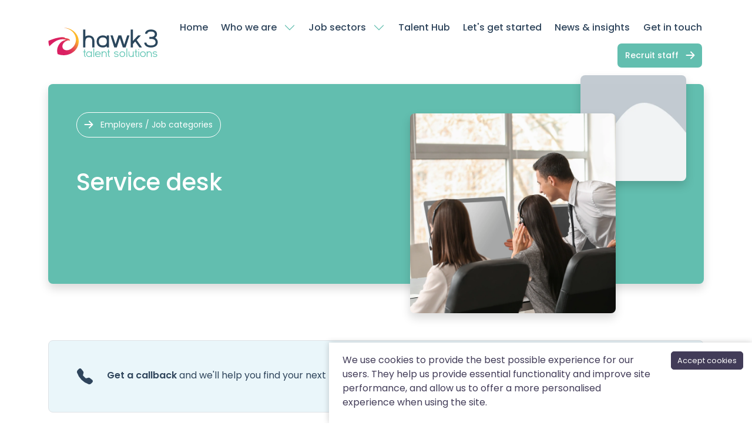

--- FILE ---
content_type: text/html
request_url: https://www.hawk-3.com/employers-specialisms/service-desk/
body_size: 23996
content:
<!DOCTYPE html><html lang="en"><head><meta charSet="utf-8"/><meta name="viewport" content="initial-scale=1.0, width=device-width"/><title>Employers - Service desk</title><meta name="title" content="Employers - Service desk"/><meta name="description" content="We are Hawk 3 talent solutions - we care that people are job happy, and that employers have the best staff for their business."/><link rel="canonical" href="https://www.hawk-3.com/employers-specialisms/service-desk/"/><meta name="twitter:image" content="https://www.hawk-3.com/site-assets/images/og-image.jpg"/><meta name="twitter:description" content="We are Hawk 3 talent solutions - we care that people are job happy, and that employers have the best staff for their business."/><meta name="twitter:card" content="summary_large_image"/><meta name="twitter:title" content="Employers - Service desk"/><meta name="robots" content="index,follow"/><meta property="og:title" content="Employers - Service desk"/><meta property="og:description" content="We are Hawk 3 talent solutions - we care that people are job happy, and that employers have the best staff for their business."/><meta property="og:url" content="https://www.hawk-3.com/employers-specialisms/service-desk/"/><meta property="og:image" content="https://www.hawk-3.com/site-assets/images/og-image.jpg"/><meta property="og:image:alt" content="Hawk 3 Talent Solutions - Connecting people and businesses"/><meta property="og:image:type" content="image/jpg"/><meta property="og:image:width" content="1200"/><meta property="og:image:height" content="600"/><meta property="og:locale" content="en_GB"/><meta property="og:site_name" content="Hawk 3 Talent Solutions"/><meta name="next-head-count" content="21"/><link rel="preconnect" href="https://fonts.googleapis.com"/><link rel="preconnect" href="https://fonts.gstatic.com" crossorigin="true"/><script async="" src="https://www.googletagmanager.com/gtag/js?id=G-KLVWZQ5PS5"></script><script>
					window.dataLayer = window.dataLayer || [];
					function gtag(){dataLayer.push(arguments);}
					gtag('js', new Date());
					gtag('config', 'G-KLVWZQ5PS5');
					</script><script>
            (function(w,d,s,l,i){w[l]=w[l]||[];w[l].push({'gtm.start':
            new Date().getTime(),event:'gtm.js'});var f=d.getElementsByTagName(s)[0],
            j=d.createElement(s),dl=l!='dataLayer'?'&l='+l:'';j.async=true;j.src=
            'https://www.googletagmanager.com/gtm.js?id='+i+dl;f.parentNode.insertBefore(j,f);
            })(window,document,'script','dataLayer','GTM-WB3TF9MD');
						</script><link rel="preconnect" href="https://fonts.gstatic.com" crossorigin /><link rel="preload" href="/_next/static/css/7acf16ddaa9d5ae0.css" as="style"/><link rel="stylesheet" href="/_next/static/css/7acf16ddaa9d5ae0.css" data-n-g=""/><link rel="preload" href="/_next/static/css/e1479e58364d826f.css" as="style"/><link rel="stylesheet" href="/_next/static/css/e1479e58364d826f.css" data-n-p=""/><noscript data-n-css=""></noscript><script defer="" nomodule="" src="/_next/static/chunks/polyfills-c67a75d1b6f99dc8.js"></script><script src="/_next/static/chunks/webpack-e68a8782225d73e8.js" defer=""></script><script src="/_next/static/chunks/framework-d51ece3d757c7ed2.js" defer=""></script><script src="/_next/static/chunks/main-c6e86e9d0bc32f2a.js" defer=""></script><script src="/_next/static/chunks/pages/_app-2fbd54300c0c78cb.js" defer=""></script><script src="/_next/static/chunks/5081-f09c5d945e5e7143.js" defer=""></script><script src="/_next/static/chunks/2095-a81f02d44e509a20.js" defer=""></script><script src="/_next/static/chunks/2583-fcb6a9dbb8649f0c.js" defer=""></script><script src="/_next/static/chunks/9195-0d4772fdb85327af.js" defer=""></script><script src="/_next/static/chunks/6883-8d3c9246f8083f13.js" defer=""></script><script src="/_next/static/chunks/2750-3d655619aae5105c.js" defer=""></script><script src="/_next/static/chunks/121-4e31f46053dc5203.js" defer=""></script><script src="/_next/static/chunks/6461-9e3dedfb28b7de8f.js" defer=""></script><script src="/_next/static/chunks/pages/employers-specialisms/%5Burl_slug%5D-fa43f8d7cde0705c.js" defer=""></script><script src="/_next/static/o798fdtQKYZj9haWlh2NB/_buildManifest.js" defer=""></script><script src="/_next/static/o798fdtQKYZj9haWlh2NB/_ssgManifest.js" defer=""></script><style data-href="https://fonts.googleapis.com/css2?family=Poppins:wght@200;300;400;500;600&display=swap">@font-face{font-family:'Poppins';font-style:normal;font-weight:200;font-display:swap;src:url(https://fonts.gstatic.com/l/font?kit=pxiByp8kv8JHgFVrLFj_V1g&skey=1bdc08fe61c3cc9e&v=v24) format('woff')}@font-face{font-family:'Poppins';font-style:normal;font-weight:300;font-display:swap;src:url(https://fonts.gstatic.com/l/font?kit=pxiByp8kv8JHgFVrLDz8V1g&skey=4aabc5055a39e031&v=v24) format('woff')}@font-face{font-family:'Poppins';font-style:normal;font-weight:400;font-display:swap;src:url(https://fonts.gstatic.com/l/font?kit=pxiEyp8kv8JHgFVrFJM&skey=87759fb096548f6d&v=v24) format('woff')}@font-face{font-family:'Poppins';font-style:normal;font-weight:500;font-display:swap;src:url(https://fonts.gstatic.com/l/font?kit=pxiByp8kv8JHgFVrLGT9V1g&skey=d4526a9b64c21b87&v=v24) format('woff')}@font-face{font-family:'Poppins';font-style:normal;font-weight:600;font-display:swap;src:url(https://fonts.gstatic.com/l/font?kit=pxiByp8kv8JHgFVrLEj6V1g&skey=ce7ef9d62ca89319&v=v24) format('woff')}@font-face{font-family:'Poppins';font-style:normal;font-weight:200;font-display:swap;src:url(https://fonts.gstatic.com/s/poppins/v24/pxiByp8kv8JHgFVrLFj_Z11lFd2JQEl8qw.woff2) format('woff2');unicode-range:U+0900-097F,U+1CD0-1CF9,U+200C-200D,U+20A8,U+20B9,U+20F0,U+25CC,U+A830-A839,U+A8E0-A8FF,U+11B00-11B09}@font-face{font-family:'Poppins';font-style:normal;font-weight:200;font-display:swap;src:url(https://fonts.gstatic.com/s/poppins/v24/pxiByp8kv8JHgFVrLFj_Z1JlFd2JQEl8qw.woff2) format('woff2');unicode-range:U+0100-02BA,U+02BD-02C5,U+02C7-02CC,U+02CE-02D7,U+02DD-02FF,U+0304,U+0308,U+0329,U+1D00-1DBF,U+1E00-1E9F,U+1EF2-1EFF,U+2020,U+20A0-20AB,U+20AD-20C0,U+2113,U+2C60-2C7F,U+A720-A7FF}@font-face{font-family:'Poppins';font-style:normal;font-weight:200;font-display:swap;src:url(https://fonts.gstatic.com/s/poppins/v24/pxiByp8kv8JHgFVrLFj_Z1xlFd2JQEk.woff2) format('woff2');unicode-range:U+0000-00FF,U+0131,U+0152-0153,U+02BB-02BC,U+02C6,U+02DA,U+02DC,U+0304,U+0308,U+0329,U+2000-206F,U+20AC,U+2122,U+2191,U+2193,U+2212,U+2215,U+FEFF,U+FFFD}@font-face{font-family:'Poppins';font-style:normal;font-weight:300;font-display:swap;src:url(https://fonts.gstatic.com/s/poppins/v24/pxiByp8kv8JHgFVrLDz8Z11lFd2JQEl8qw.woff2) format('woff2');unicode-range:U+0900-097F,U+1CD0-1CF9,U+200C-200D,U+20A8,U+20B9,U+20F0,U+25CC,U+A830-A839,U+A8E0-A8FF,U+11B00-11B09}@font-face{font-family:'Poppins';font-style:normal;font-weight:300;font-display:swap;src:url(https://fonts.gstatic.com/s/poppins/v24/pxiByp8kv8JHgFVrLDz8Z1JlFd2JQEl8qw.woff2) format('woff2');unicode-range:U+0100-02BA,U+02BD-02C5,U+02C7-02CC,U+02CE-02D7,U+02DD-02FF,U+0304,U+0308,U+0329,U+1D00-1DBF,U+1E00-1E9F,U+1EF2-1EFF,U+2020,U+20A0-20AB,U+20AD-20C0,U+2113,U+2C60-2C7F,U+A720-A7FF}@font-face{font-family:'Poppins';font-style:normal;font-weight:300;font-display:swap;src:url(https://fonts.gstatic.com/s/poppins/v24/pxiByp8kv8JHgFVrLDz8Z1xlFd2JQEk.woff2) format('woff2');unicode-range:U+0000-00FF,U+0131,U+0152-0153,U+02BB-02BC,U+02C6,U+02DA,U+02DC,U+0304,U+0308,U+0329,U+2000-206F,U+20AC,U+2122,U+2191,U+2193,U+2212,U+2215,U+FEFF,U+FFFD}@font-face{font-family:'Poppins';font-style:normal;font-weight:400;font-display:swap;src:url(https://fonts.gstatic.com/s/poppins/v24/pxiEyp8kv8JHgFVrJJbecnFHGPezSQ.woff2) format('woff2');unicode-range:U+0900-097F,U+1CD0-1CF9,U+200C-200D,U+20A8,U+20B9,U+20F0,U+25CC,U+A830-A839,U+A8E0-A8FF,U+11B00-11B09}@font-face{font-family:'Poppins';font-style:normal;font-weight:400;font-display:swap;src:url(https://fonts.gstatic.com/s/poppins/v24/pxiEyp8kv8JHgFVrJJnecnFHGPezSQ.woff2) format('woff2');unicode-range:U+0100-02BA,U+02BD-02C5,U+02C7-02CC,U+02CE-02D7,U+02DD-02FF,U+0304,U+0308,U+0329,U+1D00-1DBF,U+1E00-1E9F,U+1EF2-1EFF,U+2020,U+20A0-20AB,U+20AD-20C0,U+2113,U+2C60-2C7F,U+A720-A7FF}@font-face{font-family:'Poppins';font-style:normal;font-weight:400;font-display:swap;src:url(https://fonts.gstatic.com/s/poppins/v24/pxiEyp8kv8JHgFVrJJfecnFHGPc.woff2) format('woff2');unicode-range:U+0000-00FF,U+0131,U+0152-0153,U+02BB-02BC,U+02C6,U+02DA,U+02DC,U+0304,U+0308,U+0329,U+2000-206F,U+20AC,U+2122,U+2191,U+2193,U+2212,U+2215,U+FEFF,U+FFFD}@font-face{font-family:'Poppins';font-style:normal;font-weight:500;font-display:swap;src:url(https://fonts.gstatic.com/s/poppins/v24/pxiByp8kv8JHgFVrLGT9Z11lFd2JQEl8qw.woff2) format('woff2');unicode-range:U+0900-097F,U+1CD0-1CF9,U+200C-200D,U+20A8,U+20B9,U+20F0,U+25CC,U+A830-A839,U+A8E0-A8FF,U+11B00-11B09}@font-face{font-family:'Poppins';font-style:normal;font-weight:500;font-display:swap;src:url(https://fonts.gstatic.com/s/poppins/v24/pxiByp8kv8JHgFVrLGT9Z1JlFd2JQEl8qw.woff2) format('woff2');unicode-range:U+0100-02BA,U+02BD-02C5,U+02C7-02CC,U+02CE-02D7,U+02DD-02FF,U+0304,U+0308,U+0329,U+1D00-1DBF,U+1E00-1E9F,U+1EF2-1EFF,U+2020,U+20A0-20AB,U+20AD-20C0,U+2113,U+2C60-2C7F,U+A720-A7FF}@font-face{font-family:'Poppins';font-style:normal;font-weight:500;font-display:swap;src:url(https://fonts.gstatic.com/s/poppins/v24/pxiByp8kv8JHgFVrLGT9Z1xlFd2JQEk.woff2) format('woff2');unicode-range:U+0000-00FF,U+0131,U+0152-0153,U+02BB-02BC,U+02C6,U+02DA,U+02DC,U+0304,U+0308,U+0329,U+2000-206F,U+20AC,U+2122,U+2191,U+2193,U+2212,U+2215,U+FEFF,U+FFFD}@font-face{font-family:'Poppins';font-style:normal;font-weight:600;font-display:swap;src:url(https://fonts.gstatic.com/s/poppins/v24/pxiByp8kv8JHgFVrLEj6Z11lFd2JQEl8qw.woff2) format('woff2');unicode-range:U+0900-097F,U+1CD0-1CF9,U+200C-200D,U+20A8,U+20B9,U+20F0,U+25CC,U+A830-A839,U+A8E0-A8FF,U+11B00-11B09}@font-face{font-family:'Poppins';font-style:normal;font-weight:600;font-display:swap;src:url(https://fonts.gstatic.com/s/poppins/v24/pxiByp8kv8JHgFVrLEj6Z1JlFd2JQEl8qw.woff2) format('woff2');unicode-range:U+0100-02BA,U+02BD-02C5,U+02C7-02CC,U+02CE-02D7,U+02DD-02FF,U+0304,U+0308,U+0329,U+1D00-1DBF,U+1E00-1E9F,U+1EF2-1EFF,U+2020,U+20A0-20AB,U+20AD-20C0,U+2113,U+2C60-2C7F,U+A720-A7FF}@font-face{font-family:'Poppins';font-style:normal;font-weight:600;font-display:swap;src:url(https://fonts.gstatic.com/s/poppins/v24/pxiByp8kv8JHgFVrLEj6Z1xlFd2JQEk.woff2) format('woff2');unicode-range:U+0000-00FF,U+0131,U+0152-0153,U+02BB-02BC,U+02C6,U+02DA,U+02DC,U+0304,U+0308,U+0329,U+2000-206F,U+20AC,U+2122,U+2191,U+2193,U+2212,U+2215,U+FEFF,U+FFFD}</style></head><body><div id="__next"><main><section class="styles_root__R3txr pt-4 pb-4"><div class="container"><div class="d-flex flex-nowrap justify-content-between justify-content-lg-between align-items-center"><div class="position-relative logoWrapper me-4"><a class="text-decoration-none logo d-block" href="/"><svg viewBox="0 0 231 62" fill="none" xmlns="http://www.w3.org/2000/svg"><path d="M78.278 41.91h-4.634V4.023h4.633v14.844A8.014 8.014 0 0 1 80.13 17.6c1.584-.72 3.37-1.08 5.358-1.08 1.97 0 3.755.36 5.358 1.08 2.046.949 3.64 2.434 4.779 4.456 1.117 2.021 1.676 4.403 1.676 7.145V41.91h-4.6V29.203c0-2.724-.628-4.825-1.883-6.302-1.236-1.458-3.013-2.188-5.33-2.188-2.239 0-3.976.677-5.213 2.03-1.236 1.354-1.902 3.296-1.998 5.827V41.91ZM112.077 41.673l-.29-.052c-3.088-.58-5.502-1.97-7.24-4.166-1.739-2.198-2.608-4.948-2.607-8.253 0-3.323.879-6.082 2.636-8.279 1.757-2.196 4.19-3.576 7.299-4.14l.289-.079a17.863 17.863 0 0 1 2.779-.211c.943-.002 1.884.077 2.81.237l.26.053c2.182.422 3.948 1.363 5.3 2.821V16.52h4.634v25.39h-4.634V38.8c-1.331 1.44-3.068 2.38-5.211 2.822l-.319.052c-.936.16-1.886.24-2.839.238a16.736 16.736 0 0 1-2.867-.238Zm-5.5-12.469c0 2.742.715 4.843 2.143 6.302 1.449 1.458 3.524 2.188 6.226 2.188s4.768-.73 6.198-2.188c1.449-1.46 2.173-3.551 2.172-6.276v-.052c0-2.725-.724-4.817-2.172-6.276-1.428-1.458-3.494-2.188-6.198-2.188-2.703 0-4.779.73-6.226 2.188-1.43 1.458-2.145 3.558-2.146 6.3l.003.002ZM170.928 16.546 162.79 41.91h-5.821l-6.314-19.88-.696 2.136-5.707 17.744h-5.235l-8.051-25.364h4.807l5.88 18.483 5.937-18.483h6.14l6.164 19.407 6.226-19.406h4.808ZM178.345 41.91h-4.635V4.023h4.635v23.913c.136-.156.281-.305.433-.448l.898-1.002 2.839-3.058c2.836-3.076 4.96-5.37 6.371-6.881h6.053a1566.244 1566.244 0 0 0-5.676 6.14c-.793.846-1.527 1.637-2.202 2.376-.58.63-.888.963-.926 1.002l.289.395 10.918 15.45h-5.499l-8.805-12.497a32.84 32.84 0 0 0-.666.712l-1.391 1.477a2084.1 2084.1 0 0 0-2.634 2.768l-.002 7.54ZM206.175 39.221c-2.53-1.81-3.93-4.27-4.199-7.382l4.604-.343c.174 2.004 1.082 3.542 2.723 4.614 1.66 1.055 3.948 1.582 6.864 1.582 3.109 0 5.493-.599 7.154-1.795 1.66-1.197 2.49-2.91 2.49-5.141 0-2.232-.83-3.946-2.49-5.142-1.661-1.196-4.045-1.794-7.154-1.795h-3.475V19.61h3.475c2.587 0 4.566-.492 5.937-1.476 1.371-.985 2.057-2.391 2.056-4.22 0-1.826-.685-3.232-2.056-4.218-1.37-.986-3.349-1.479-5.937-1.477-2.376 0-4.239.422-5.59 1.266-1.351.844-2.124 2.057-2.317 3.639l-4.633-.343c.289-2.724 1.553-4.869 3.793-6.433 2.221-1.564 5.136-2.347 8.747-2.348 3.843 0 6.903.906 9.18 2.716 2.299 1.793 3.448 4.193 3.447 7.199 0 2.918-1.072 5.265-3.217 7.04l-.666.553.727.472c3.182 2.02 4.773 4.947 4.773 8.78 0 3.392-1.284 6.1-3.852 8.124-2.588 2.021-6.054 3.032-10.397 3.032-4.129-.004-7.458-.902-9.987-2.695Z" fill="#2A465C"></path><path d="m77.181 50.53 2.008-.219v1.396l-2.008.222v6.56c0 1.34.643 2.012 1.929 2.012h.079v1.409h-.079c-1.047 0-1.884-.31-2.513-.927-.63-.618-.94-1.45-.934-2.495v-6.563l-2.02-.222V50.31l2.022.222V46.12h1.515l.001 4.41ZM90.2 50.233h1.516v11.673H90.2v-2.26c-.623 1.143-1.59 1.851-2.9 2.124l-.132.025a7.52 7.52 0 0 1-2.58 0l-.12-.025c-1.391-.263-2.477-.901-3.258-1.915-.78-1.013-1.17-2.277-1.169-3.791 0-1.533.394-2.805 1.183-3.818s1.875-1.646 3.258-1.902l.147-.024c.41-.068.827-.1 1.245-.1.424 0 .847.032 1.264.1l.119.024c1.339.271 2.318.98 2.939 2.125l.004-2.236Zm-4.322 10.265c1.374 0 2.438-.387 3.192-1.161s1.13-1.865 1.13-3.274v-.012c0-1.4-.377-2.487-1.13-3.26-.753-.775-1.817-1.16-3.192-1.157-1.374 0-2.438.387-3.19 1.161-.754.774-1.131 1.865-1.132 3.273 0 1.408.377 2.499 1.131 3.273.754.775 1.818 1.16 3.19 1.157ZM96.53 44.171v17.735h-1.516V44.171h1.516ZM110.332 56.594H100.2c.019.254.053.506.104.756.212 1.013.691 1.79 1.436 2.334s1.711.816 2.899.816c1.71 0 2.978-.494 3.803-1.483l1.382.63a5.033 5.033 0 0 1-2.127 1.668 7.631 7.631 0 0 1-3.058.593c-1.826 0-3.276-.51-4.349-1.532-1.073-1.022-1.617-2.418-1.633-4.189v-.123c0-1.804.523-3.229 1.569-4.274 1.046-1.045 2.469-1.57 4.269-1.573 1.551 0 2.831.403 3.839 1.21 1.008.807 1.638 1.927 1.889 3.36.062.385.096.773.103 1.161l.006.646Zm-9.986-2.05a4.64 4.64 0 0 0-.138.774h8.564a3.496 3.496 0 0 0-.053-.378l-.027-.172a.676.676 0 0 0-.039-.124l-.014-.095c-.248-.939-.726-1.66-1.436-2.162-.71-.503-1.614-.755-2.712-.756-1.1 0-2.005.252-2.713.756-.708.504-1.186 1.223-1.432 2.157ZM120.106 50.715c.922.436 1.636 1.12 2.14 2.05.505.931.757 2.03.759 3.298v5.843h-1.516v-5.843c0-1.424-.324-2.52-.972-3.285-.647-.766-1.581-1.149-2.801-1.149-1.107 0-1.985.325-2.633.976-.648.65-1.017 1.586-1.107 2.807v6.498h-1.516V50.233h1.516v1.684a3.71 3.71 0 0 1 1.369-1.198 5.436 5.436 0 0 1 2.367-.494 5.563 5.563 0 0 1 2.394.49ZM127.645 50.53l2.008-.223v1.396l-2.008.222v6.56c0 1.34.643 2.012 1.928 2.013h.08v1.408h-.079c-1.046 0-1.884-.309-2.513-.927-.63-.617-.941-1.45-.934-2.495v-6.56l-2.022-.221V50.31l2.022.222V46.12h1.516l.002 4.41ZM143.176 55.211c1.614 0 2.842.358 3.684 1.075.71.593 1.064 1.35 1.063 2.272 0 .922-.355 1.684-1.063 2.285-.841.709-2.069 1.063-3.684 1.063-1.356 0-2.447-.26-3.271-.778-.683-.412-1.172-1.042-1.369-1.767l1.556-.123c.178.37.494.67.892.85.54.272 1.272.408 2.193.408 1.268 0 2.168-.252 2.698-.756.202-.178.353-.399.439-.642a1.645 1.645 0 0 0 0-1.087 1.557 1.557 0 0 0-.439-.642c-.532-.494-1.431-.742-2.698-.742-1.542 0-2.716-.341-3.523-1.025-.674-.576-1.011-1.304-1.01-2.185 0-.882.337-1.606 1.01-2.173.806-.685 1.98-1.027 3.522-1.027 1.401 0 2.492.276 3.272.828.3.212.557.471.757.766.162.243.288.505.373.778l-1.583.11a1.756 1.756 0 0 0-.837-.728c-.506-.23-1.166-.345-1.982-.345-1.187 0-2.029.23-2.526.691-.182.166-.319.37-.399.593a1.398 1.398 0 0 0-.092.507c-.002.172.029.343.092.506.076.225.213.429.399.592.496.465 1.338.697 2.526.696ZM155.889 50.217c1.798 0 3.221.523 4.269 1.57 1.047 1.045 1.57 2.47 1.569 4.273 0 1.803-.523 3.228-1.569 4.273-1.046 1.046-2.469 1.569-4.269 1.57-1.799 0-3.222-.524-4.268-1.57-1.047-1.046-1.57-2.47-1.569-4.273 0-1.804.523-3.229 1.569-4.274 1.046-1.045 2.468-1.568 4.268-1.569Zm0 10.277c1.374 0 2.438-.387 3.192-1.161s1.13-1.865 1.13-3.273c0-1.408-.377-2.5-1.13-3.274-.754-.773-1.818-1.158-3.192-1.152-1.374 0-2.438.387-3.191 1.161-.754.774-1.128 1.863-1.125 3.268 0 1.408.377 2.5 1.13 3.274.753.774 1.815 1.161 3.186 1.16v-.003ZM166.154 44.171v17.735h-1.516V44.171h1.516ZM178.149 50.217h1.529v11.676h-1.529v-1.716a3.682 3.682 0 0 1-1.383 1.247 6.05 6.05 0 0 1-2.389.482 6.042 6.042 0 0 1-2.385-.494c-.913-.429-1.622-1.112-2.128-2.05-.506-.939-.758-2.038-.758-3.299v-5.846h1.516v5.843c0 1.432.324 2.528.971 3.285.647.758 1.577 1.14 2.792 1.149 1.126 0 2.009-.325 2.647-.976.639-.65 1.007-1.592 1.105-2.824h.014l-.002-6.477ZM185.343 50.53l2.008-.223v1.396l-2.008.222v6.56c0 1.34.643 2.012 1.928 2.013h.08v1.408h-.082c-1.046 0-1.884-.309-2.513-.927-.63-.617-.941-1.45-.934-2.495v-6.56l-2.022-.221V50.31l2.022.222V46.12h1.516l.005 4.41ZM190.382 47.318a.934.934 0 0 1-.347-.063.871.871 0 0 1-.291-.184.811.811 0 0 1-.265-.593c0-.221.095-.434.265-.592a.896.896 0 0 1 .292-.183.956.956 0 0 1 .985.183c.17.158.265.371.265.592a.811.811 0 0 1-.265.593.869.869 0 0 1-.291.185.937.937 0 0 1-.348.062Zm-.757 2.899h1.516v11.685h-1.516V50.217ZM199.252 50.217c1.799 0 3.221.523 4.268 1.57 1.047 1.045 1.57 2.47 1.569 4.273 0 1.803-.523 3.228-1.569 4.273-1.046 1.046-2.469 1.569-4.268 1.57-1.799 0-3.222-.524-4.269-1.57-1.047-1.046-1.57-2.47-1.569-4.273 0-1.804.523-3.229 1.569-4.274 1.046-1.045 2.469-1.568 4.269-1.569Zm0 10.277c1.374 0 2.438-.387 3.191-1.161.753-.774 1.13-1.865 1.131-3.273 0-1.408-.377-2.5-1.131-3.274-.754-.773-1.818-1.158-3.191-1.152-1.374 0-2.438.387-3.192 1.161s-1.131 1.865-1.13 3.273c0 1.408.377 2.499 1.13 3.274.753.774 1.817 1.16 3.192 1.156v-.004ZM214.863 50.715c.923.436 1.636 1.12 2.141 2.05.504.931.757 2.03.758 3.298v5.843h-1.516v-5.843c0-1.424-.324-2.52-.971-3.285-.648-.766-1.582-1.149-2.802-1.149-1.107 0-1.985.325-2.634.976-.648.65-1.017 1.586-1.106 2.807v6.498h-1.516V50.233h1.516v1.684c.339-.497.81-.91 1.37-1.198a5.436 5.436 0 0 1 2.367-.494 5.563 5.563 0 0 1 2.393.49ZM224.53 55.211c1.614 0 2.841.358 3.683 1.075.71.593 1.065 1.35 1.064 2.272-.001.922-.355 1.684-1.064 2.285-.842.709-2.07 1.063-3.683 1.063-1.356 0-2.447-.26-3.271-.778-.684-.412-1.172-1.042-1.37-1.767l1.557-.123c.177.37.493.67.891.85.541.272 1.272.408 2.194.408 1.268 0 2.167-.252 2.698-.756.201-.178.352-.399.439-.642a1.645 1.645 0 0 0 0-1.087 1.567 1.567 0 0 0-.439-.642c-.533-.494-1.432-.742-2.698-.742-1.542 0-2.717-.341-3.523-1.025-.675-.576-1.012-1.304-1.011-2.185.001-.882.338-1.606 1.011-2.173.806-.685 1.98-1.027 3.522-1.027 1.4 0 2.491.276 3.271.828.301.212.557.471.758.766.162.243.287.505.372.778l-1.582.11a1.765 1.765 0 0 0-.837-.728c-.505-.23-1.166-.345-1.982-.345-1.187 0-2.029.23-2.526.691a1.487 1.487 0 0 0-.492 1.1c-.002.172.029.343.092.506.076.225.214.429.4.592.496.465 1.338.697 2.526.696Z" fill="#59C2B0"></path><path fill-rule="evenodd" clip-rule="evenodd" d="M32.344.214c20.628 2.581 28.773 18.768 25.129 31.66-2.715 9.585-12.76 18.112-21.955 15.32-8.75-2.66-7.348-15.844 4.896-19.901 1.57-.52 3.953-.693 5.5.567.03-4.44-5.915-5.45-9.97-5.62-.61-1.227-2.194-1.834-4.32-2.013-7.794-.661-20.844 3.145-31.112 7.732a26.653 26.653 0 0 0 2.051 11.615c5.65-6.004 11.839-11.582 20.395-13.956 8.686-2.41 14.642.189 14.642.189-14.31 2.408-17.812 15.937-18.349 18.459-.81 4.19-.438 8.255.733 11.713a34.488 34.488 0 0 0 12.36 2.267c17.602 0 31.872-12.99 31.872-29.014S49.95.214 32.344.214Z" fill="url(#logo_svg__a)"></path><path opacity="0.3" fill-rule="evenodd" clip-rule="evenodd" d="M35.947 25.072c.145.057.29.103.433.163a17.208 17.208 0 0 0-.433-.163Z" fill="url(#logo_svg__b)"></path><defs><linearGradient id="logo_svg__a" x1="6.159" y1="45.24" x2="58.328" y2="12.155" gradientUnits="userSpaceOnUse"><stop offset="0.3" stop-color="#DA1F62"></stop><stop offset="0.41" stop-color="#DB2361"></stop><stop offset="0.5" stop-color="#DD2E5D"></stop><stop offset="0.6" stop-color="#E24156"></stop><stop offset="0.69" stop-color="#E85B4C"></stop><stop offset="0.78" stop-color="#EF7D40"></stop><stop offset="0.87" stop-color="#F9A631"></stop><stop offset="0.91" stop-color="#FDB82A"></stop></linearGradient><linearGradient id="logo_svg__b" x1="36.041" y1="25.218" x2="36.274" y2="25.07" gradientUnits="userSpaceOnUse"><stop offset="0.3" stop-color="#DA1F62"></stop><stop offset="0.41" stop-color="#DB2361"></stop><stop offset="0.5" stop-color="#DD2E5D"></stop><stop offset="0.6" stop-color="#E24156"></stop><stop offset="0.69" stop-color="#E85B4C"></stop><stop offset="0.78" stop-color="#EF7D40"></stop><stop offset="0.87" stop-color="#F9A631"></stop><stop offset="0.91" stop-color="#FDB82A"></stop></linearGradient></defs></svg></a></div><div class="d-block d-lg-none mobile-nav position-relative shadow rounded-3 "><span class="line d-block position-relative"></span><span class="line d-block position-relative"></span></div><div class="d-block d-lg-none mobile-nav-wrapper "><div class="container"><div class="accordion accordion-flush"><ul class="nav"><li class="nav-item"><a class="text-decoration-none" href="/">Home</a></li><li class="nav-item"><a class="text-decoration-none " href="/who-we-are/">Who we are</a><h2 class="d-inline-block accordion-header"><button type="button" class="accordion-button collapsed"> </button></h2><div class="w-100 accordion-collapse collapse"><div class="accordion-body"><ul class="list-unstyled"><li><a class="text-decoration-none" href="/meet-the-team/">Meet the team</a></li></ul></div></div></li><li class="nav-item"><a class="text-decoration-none " href="/employers-specialisms/">Job sectors</a><h2 class="d-inline-block accordion-header"><button type="button" class="accordion-button collapsed"> </button></h2><div class="w-100 accordion-collapse collapse"><div class="accordion-body"><ul class="list-unstyled"><li><a class="text-decoration-none" href="/employers-specialisms/aerospace-and-defence/">Aerospace and Defence</a></li><li><a class="text-decoration-none" href="/employers-specialisms/business-support/">Business support</a></li><li><a class="text-decoration-none" href="/employers-specialisms/creative-and-digital/">Creative and digital</a></li><li><a class="text-decoration-none" href="/employers-specialisms/facilities-management/">Facilities management</a></li><li><a class="text-decoration-none" href="/employers-specialisms/finance/">Finance</a></li><li><a class="text-decoration-none" href="/employers-specialisms/fcmg-and-online-retail/">FMCG and online retail</a></li><li><a class="text-decoration-none" href="/employers-specialisms/hr/">HR</a></li><li><a class="text-decoration-none" href="/employers-specialisms/it-and-technology/">IT and technology</a></li><li><a class="text-decoration-none" href="/employers-specialisms/legal/">Legal</a></li><li><a class="text-decoration-none" href="/employers-specialisms/manufacturing-and-automation/">Manufacturing and automation</a></li><li><a class="text-decoration-none" href="/employers-specialisms/sales/">Sales</a></li><li><a class="text-decoration-none" href="/employers-specialisms/supply-chain-and-logistics/">Supply chain and logistics</a></li><li><a class="text-decoration-none" href="/employers-specialisms/other-specialisms/">Other specialisms</a></li></ul></div></div></li><li class="nav-item"><a class="text-decoration-none " href="/search-candidates/">Talent Hub</a></li><li class="nav-item"><a class="text-decoration-none " href="/lets-get-started/">Let&#x27;s get started</a></li><li class="nav-item"><a class="text-decoration-none " href="/employers-news/">News &amp; insights</a></li><li class="nav-item"><a class="text-decoration-none " href="/employers-get-in-touch/">Get in touch</a></li><li class="nav-item"><a class="primaryBtn green-color text-white m-0" href="/recruit-staff/">Recruit staff</a></li></ul></div></div></div><div class="d-none d-lg-inline-flex"><ul class="align-items-center justify-content-end nav"><li class="nav-item"><a class="text-decoration-none" href="/lets-get-started/">Home</a></li><div class="nav-item d-flex align-items-center position-relative w-children "><a class="text-decoration-none " href="/who-we-are/">Who we are</a><div class="dropdown"><button type="button" aria-haspopup="true" aria-expanded="false" class="btn btn-secondary"><svg xmlns="http://www.w3.org/2000/svg" fill="currentColor" class="down-caret_svg__bi down-caret_svg__bi-chevron-down" viewBox="0 0 16 16"><path fill-rule="evenodd" d="M1.646 4.646a.5.5 0 0 1 .708 0L8 10.293l5.646-5.647a.5.5 0 0 1 .708.708l-6 6a.5.5 0 0 1-.708 0l-6-6a.5.5 0 0 1 0-.708z"></path></svg></button><div tabindex="-1" role="menu" aria-hidden="true" class="border-0 dropdown-menu"><button type="button" tabindex="0" role="menuitem" class="p-0 dropdown-item"><a class="text-decoration-none d-block " href="/meet-the-team/">Meet the team</a></button></div></div></div><div class="nav-item d-flex align-items-center position-relative w-children "><a class="text-decoration-none " href="/employers-specialisms/">Job sectors</a><div class="dropdown"><button type="button" aria-haspopup="true" aria-expanded="false" class="btn btn-secondary"><svg xmlns="http://www.w3.org/2000/svg" fill="currentColor" class="down-caret_svg__bi down-caret_svg__bi-chevron-down" viewBox="0 0 16 16"><path fill-rule="evenodd" d="M1.646 4.646a.5.5 0 0 1 .708 0L8 10.293l5.646-5.647a.5.5 0 0 1 .708.708l-6 6a.5.5 0 0 1-.708 0l-6-6a.5.5 0 0 1 0-.708z"></path></svg></button><div tabindex="-1" role="menu" aria-hidden="true" class="border-0 dropdown-menu"><button type="button" tabindex="0" role="menuitem" class="p-0 dropdown-item"><a class="d-block text-decoration-none " href="/employers-specialisms/aerospace-and-defence/">Aerospace and Defence</a></button><button type="button" tabindex="0" role="menuitem" class="p-0 dropdown-item"><a class="d-block text-decoration-none " href="/employers-specialisms/business-support/">Business support</a></button><button type="button" tabindex="0" role="menuitem" class="p-0 dropdown-item"><a class="d-block text-decoration-none " href="/employers-specialisms/creative-and-digital/">Creative and digital</a></button><button type="button" tabindex="0" role="menuitem" class="p-0 dropdown-item"><a class="d-block text-decoration-none " href="/employers-specialisms/facilities-management/">Facilities management</a></button><button type="button" tabindex="0" role="menuitem" class="p-0 dropdown-item"><a class="d-block text-decoration-none " href="/employers-specialisms/finance/">Finance</a></button><button type="button" tabindex="0" role="menuitem" class="p-0 dropdown-item"><a class="d-block text-decoration-none " href="/employers-specialisms/fcmg-and-online-retail/">FMCG and online retail</a></button><button type="button" tabindex="0" role="menuitem" class="p-0 dropdown-item"><a class="d-block text-decoration-none " href="/employers-specialisms/hr/">HR</a></button><button type="button" tabindex="0" role="menuitem" class="p-0 dropdown-item"><a class="d-block text-decoration-none " href="/employers-specialisms/it-and-technology/">IT and technology</a></button><button type="button" tabindex="0" role="menuitem" class="p-0 dropdown-item"><a class="d-block text-decoration-none " href="/employers-specialisms/legal/">Legal</a></button><button type="button" tabindex="0" role="menuitem" class="p-0 dropdown-item"><a class="d-block text-decoration-none " href="/employers-specialisms/manufacturing-and-automation/">Manufacturing and automation</a></button><button type="button" tabindex="0" role="menuitem" class="p-0 dropdown-item"><a class="d-block text-decoration-none " href="/employers-specialisms/sales/">Sales</a></button><button type="button" tabindex="0" role="menuitem" class="p-0 dropdown-item"><a class="d-block text-decoration-none " href="/employers-specialisms/supply-chain-and-logistics/">Supply chain and logistics</a></button><button type="button" tabindex="0" role="menuitem" class="p-0 dropdown-item"><a class="d-block text-decoration-none " href="/employers-specialisms/other-specialisms/">Other specialisms</a></button></div></div></div><li class="nav-item"><a class="text-decoration-none " href="/search-candidates/">Talent Hub</a></li><li class="nav-item"><a class="text-decoration-none " href="/lets-get-started/">Let&#x27;s get started</a></li><li class="nav-item"><a class="text-decoration-none " href="/employers-news/">News &amp; insights</a></li><li class="nav-item"><a class="text-decoration-none " href="/employers-get-in-touch/">Get in touch</a></li><li class="nav-item"><a class="primaryBtn green-color text-white m-0" href="/recruit-staff/">Recruit staff</a></li></ul></div></div></div></section><section class="styles_root__79hZL mb-5 pb-5 primary-banner"><div class="container"><div class="content-wrapper rounded-3 shadow position-relative dualBannerImage pt-lg-5 ps-lg-5 pb-lg-5 pt-4 ps-4 pb-4"><img src="https://cdn.sourceflow.co.uk/variant/800x800/99ssust82pnehnwtawomn9tfjmoc" alt="Service desk Banner Image" loading="lazy" class="card-img rounded-0 banner-1 position-absolute rounded-3 shadow slideUp" width="100%" height="100%"/><img src="/site-assets/images/image-placeholder.webp" alt="Service desk Banner Image 2" loading="lazy" class="card-img rounded-0 banner-2 position-absolute rounded-3 shadow slideUp" width="100%" height="100%"/><a class="text-decoration-none primaryBtn-outline-white left-arrow rounded-5" href="/employers-specialisms/"><span data-sourceflow-type="text" data-sourceflow-path="employers_specialsm_page.sub_banner.buttonTitle">Employers  /  Job categories</span></a><h1 class="post-title mt-5 position-relative" style="opacity:0.005;transform:translateY(40px) translateZ(0)">Service desk</h1></div></div></section><section class="styles_root__7b_NA mt-5 mb-5 pb-lg-5"><div class="container"><div class="content-wrapper p-4 ps-lg-5 pe-lg-5 ps-4 pe-4 border rounded-3"><div class="py-3 row"><div class="w-100 d-inline-block col-md-6"><div class="w-100 d-flex flex-wrap flex-md-nowrap justify-content-md-between justify-content-end align-items-center"><div class="d-flex align-items-start"><span class="icon me-4"><svg xmlns="http://www.w3.org/2000/svg" fill="currentColor" class="phone_svg__bi phone_svg__bi-telephone-fill" viewBox="0 0 16 16"><path fill-rule="evenodd" d="M1.885.511a1.745 1.745 0 0 1 2.61.163L6.29 2.98c.329.423.445.974.315 1.494l-.547 2.19a.678.678 0 0 0 .178.643l2.457 2.457a.678.678 0 0 0 .644.178l2.189-.547a1.745 1.745 0 0 1 1.494.315l2.306 1.794c.829.645.905 1.87.163 2.611l-1.034 1.034c-.74.74-1.846 1.065-2.877.702a18.634 18.634 0 0 1-7.01-4.42 18.634 18.634 0 0 1-4.42-7.009c-.362-1.03-.037-2.137.703-2.877L1.885.511z"></path></svg></span><a class="link text-decoration-none pe-5 position-relative d-inline-block" href="/"><span data-sourceflow-type="text" data-sourceflow-path="service-desk.employers_specialsm_page.text_with_cta.buttonTitle1"><strong>Get a callback</strong> and we&#x27;ll help you find your next role</span></a></div><div class="mt-4 mt-md-0 ms-3"><a class="linktext-decoration-none primaryBtn m-0 position-relative text-nowrap" href="/employers-get-in-touch/"><span data-sourceflow-type="text" data-sourceflow-path="service-desk.employers_specialsm_page.text_with_cta.mainButtonTitle1">Get in touch</span></a></div></div></div></div></div></div></section><section class="styles_root__Tk9iO  "><div class="container"><div class="rounded-3 overflow-hidden border-top border-bottom"><div class="description p-lg-5 p-4"></div></div></div></section><section class="styles_root__6imjB mt-5"><div class="container"><div class="content-wrapper rounded-3 pt-5 pb-5"><h2 class="text-center heading mb-5"><span data-sourceflow-type="text" data-sourceflow-path="employers_specialsm_page.all_clients.heading">Accreditations and partnerships</span></h2></div></div></section><section class="styles_root__QoUsm "><div class="container"><div class="mt-5 pb-1"><div class="mb-5 form-wrapper rounded p-4 border"><div class="p-4 ms-md-5 me-md-5"><h3 class="text-center mb-4"><span data-sourceflow-type="text" data-sourceflow-path="employers_specialsm_page.simple_page_2.heading">Get in touch</span></h3><div class="d-flex flex-wrap aligm-items-center mt-5 mb-3 custom-dropdown px-3"><label class="mb-2"><span data-sourceflow-type="html" data-sourceflow-path="employers_specialsm_page.simple_page_2.form_header"><p>Let's make sure you get in touch with the right team</p></span></label><div class="pe-md-3 dropdown"><button type="button" aria-haspopup="true" aria-expanded="false" class="btn btn-secondary">Select Branch</button><div tabindex="-1" role="menu" aria-hidden="true" class="dropdown-menu"><button type="button" tabindex="0" role="menuitem" class="dropdown-item">North West hub</button><button type="button" tabindex="0" role="menuitem" class="dropdown-item">South West hub</button><button type="button" tabindex="0" role="menuitem" class="dropdown-item">West Midlands hub</button><button type="button" tabindex="0" role="menuitem" class="dropdown-item">Yorkshire hub</button></div></div></div><div class="collapse"><div id="sourceflow-form-8eb27fae-f775-4a3c-86db-f0b842e16897" data-sourceflow-form="form" data-sourceflow-form-id="8eb27fae-f775-4a3c-86db-f0b842e16897"></div></div><div class="collapse"><div id="sourceflow-form-8017d063-7358-4f20-991d-11eaf691cd28" data-sourceflow-form="form" data-sourceflow-form-id="8017d063-7358-4f20-991d-11eaf691cd28"></div></div><div class="collapse"><div id="sourceflow-form-dff468fc-4008-46fa-bc91-2858954b97a7" data-sourceflow-form="form" data-sourceflow-form-id="dff468fc-4008-46fa-bc91-2858954b97a7"></div></div><div class="collapse"><div id="sourceflow-form-385534af-9f53-4ede-ae23-5f06a99ca5bb" data-sourceflow-form="form" data-sourceflow-form-id="385534af-9f53-4ede-ae23-5f06a99ca5bb"></div></div></div></div></div></div></section></main><footer class="styles_root__szcp6 mb-5"><div class="main container"><div class="wrapper p-5"><div class="mb-5 pt-4 pb-4 row"><div class="col-lg-8"><a class="text-decoration-none d-inline-block logo" title="Hawk 3 Talent Solutions" aria-label="Hawk 3 Talent Solutions" href="/"><svg width="253" height="76" fill="none" xmlns="http://www.w3.org/2000/svg"><g clip-path="url(#logo-short_svg__a)"><path d="M85.603 50.81h-5.099V4.75h5.098v18.045a8.839 8.839 0 0 1 2.04-1.539c1.743-.875 3.708-1.313 5.895-1.313 2.167 0 4.133.438 5.896 1.313 2.252 1.154 4.004 2.96 5.258 5.418 1.23 2.457 1.845 5.353 1.845 8.686v15.45h-5.062V35.36c0-3.312-.691-5.866-2.072-7.66-1.36-1.774-3.314-2.66-5.864-2.66-2.463 0-4.375.822-5.736 2.467-1.36 1.646-2.093 4.007-2.199 7.084v16.22ZM122.792 50.522l-.318-.064c-3.399-.705-6.054-2.393-7.967-5.065-1.913-2.671-2.869-6.015-2.868-10.032 0-4.04.966-7.395 2.9-10.065 1.933-2.671 4.61-4.348 8.031-5.033l.318-.096c1.01-.174 2.033-.26 3.058-.258a16.377 16.377 0 0 1 3.092.289l.286.064c2.4.514 4.344 1.657 5.831 3.43v-3.75h5.099V50.81h-5.099v-3.782c-1.464 1.75-3.376 2.894-5.734 3.43l-.35.064c-1.03.195-2.076.291-3.124.288a16.723 16.723 0 0 1-3.155-.288Zm-6.051-15.16c0 3.334.786 5.888 2.358 7.662 1.594 1.773 3.877 2.66 6.85 2.66s5.247-.887 6.82-2.66c1.594-1.774 2.39-4.317 2.39-7.63v-.063c0-3.313-.797-5.856-2.39-7.63-1.572-1.773-3.845-2.66-6.82-2.66-2.974 0-5.258.887-6.85 2.66-1.573 1.773-2.361 4.326-2.361 7.66l.003.002ZM187.545 19.975l-8.954 30.835h-6.405l-6.947-24.169-.765 2.597-6.28 21.572h-5.76l-8.859-30.835h5.29l6.469 22.469 6.533-22.47h6.756l6.782 23.593 6.85-23.591 5.29-.001ZM195.706 50.81h-5.099V4.75h5.099v29.072c.15-.19.309-.372.477-.545l.988-1.218c1.021-1.218 2.062-2.457 3.124-3.718 3.12-3.74 5.457-6.529 7.01-8.366h6.66a1794.455 1794.455 0 0 0-6.246 7.465 320.945 320.945 0 0 0-2.422 2.888c-.638.766-.978 1.172-1.02 1.218l.319.48 12.013 18.784h-6.051l-9.688-15.194a39.28 39.28 0 0 0-.733.866l-1.53 1.795c-1.528 1.774-2.495 2.896-2.899 3.367l-.002 9.166ZM226.328 47.54c-2.784-2.2-4.324-5.191-4.621-8.974l5.066-.417c.192 2.436 1.19 4.306 2.996 5.61 1.827 1.282 4.344 1.922 7.553 1.922 3.42 0 6.044-.727 7.871-2.182 1.826-1.454 2.74-3.538 2.74-6.25 0-2.713-.914-4.797-2.74-6.25-1.827-1.454-4.451-2.182-7.871-2.182h-3.824v-5.118h3.824c2.846 0 5.024-.598 6.533-1.795 1.508-1.197 2.262-2.906 2.261-5.129 0-2.22-.754-3.93-2.261-5.129-1.508-1.199-3.686-1.797-6.533-1.795-2.614 0-4.664.513-6.151 1.54-1.487 1.025-2.336 2.5-2.55 4.423l-5.097-.417c.318-3.312 1.709-5.919 4.174-7.82 2.443-1.903 5.651-2.854 9.624-2.855 4.228 0 7.595 1.1 10.101 3.302 2.529 2.18 3.793 5.097 3.792 8.751 0 3.548-1.179 6.4-3.539 8.558l-.733.673.799.575c3.502 2.456 5.252 6.013 5.252 10.673 0 4.125-1.413 7.417-4.238 9.877-2.847 2.457-6.661 3.686-11.44 3.686-4.543-.004-8.206-1.097-10.988-3.276ZM84.397 61.289l2.209-.266v1.697l-2.21.27v7.974c0 1.631.708 2.447 2.123 2.448h.087v1.712h-.087c-1.151 0-2.073-.375-2.765-1.127-.692-.75-1.035-1.762-1.028-3.033v-7.979l-2.222-.27v-1.692l2.224.27v-5.365h1.668v5.36ZM98.72 60.928h1.669V75.12h-1.668v-2.748c-.685 1.39-1.749 2.252-3.19 2.583l-.147.03c-.937.18-1.9.18-2.838 0l-.131-.03c-1.532-.32-2.727-1.096-3.585-2.328-.859-1.232-1.288-2.768-1.287-4.61 0-1.863.434-3.41 1.302-4.64.867-1.232 2.062-2.002 3.585-2.312l.16-.03a7.46 7.46 0 0 1 1.37-.12 7.71 7.71 0 0 1 1.391.12l.132.03c1.472.329 2.55 1.19 3.233 2.583l.005-2.719Zm-4.755 12.479c1.512 0 2.683-.47 3.512-1.411.83-.941 1.244-2.268 1.244-3.98v-.015c0-1.702-.415-3.023-1.244-3.964-.829-.941-2-1.41-3.512-1.406-1.511 0-2.682.47-3.51 1.412-.83.94-1.244 2.267-1.245 3.979 0 1.711.415 3.038 1.244 3.98.83.941 2 1.41 3.511 1.405ZM105.686 53.559v21.56h-1.668V53.56h1.668ZM120.872 68.662h-11.148c.02.308.059.615.114.918.234 1.232.76 2.177 1.58 2.838.82.661 1.883.991 3.19.991 1.882 0 3.276-.6 4.185-1.802l1.52.766a5.66 5.66 0 0 1-2.34 2.027 7.708 7.708 0 0 1-3.365.722c-2.009 0-3.604-.621-4.785-1.863s-1.78-2.94-1.797-5.092v-.15c0-2.194.575-3.925 1.726-5.196s2.717-1.909 4.697-1.912c1.708 0 3.116.49 4.225 1.47 1.109.982 1.801 2.343 2.078 4.086.068.467.106.939.114 1.411l.006.786Zm-10.987-2.492c-.075.309-.126.623-.152.94h9.423c-.01-.14-.03-.293-.059-.46l-.029-.21a.87.87 0 0 0-.044-.15l-.015-.115c-.272-1.141-.799-2.017-1.58-2.628-.781-.611-1.776-.918-2.984-.92-1.21 0-2.205.307-2.985.92-.779.612-1.304 1.486-1.575 2.623ZM131.626 61.514c1.015.53 1.8 1.361 2.355 2.493.555 1.132.833 2.468.835 4.01v7.102h-1.668v-7.103c0-1.732-.357-3.063-1.069-3.994s-1.74-1.397-3.083-1.397c-1.218 0-2.183.396-2.896 1.187-.713.79-1.12 1.928-1.219 3.413v7.899h-1.668V60.928h1.668v2.048a4.24 4.24 0 0 1 1.506-1.456 5.51 5.51 0 0 1 2.605-.601 5.626 5.626 0 0 1 2.634.595ZM139.922 61.289l2.209-.27v1.696l-2.209.27v7.975c0 1.63.707 2.446 2.121 2.447h.088v1.712h-.087c-1.151 0-2.072-.375-2.765-1.126-.693-.751-1.035-1.762-1.028-3.033v-7.975l-2.224-.27v-1.692l2.224.27v-5.365h1.669l.002 5.36ZM157.01 66.98c1.776 0 3.127.436 4.053 1.306.781.721 1.171 1.642 1.171 2.763-.001 1.121-.391 2.047-1.171 2.778-.925.862-2.276 1.292-4.053 1.292-1.492 0-2.692-.315-3.599-.946a3.625 3.625 0 0 1-1.507-2.148l1.713-.15c.195.45.543.816.981 1.034.595.33 1.399.496 2.413.496 1.396 0 2.385-.306 2.969-.919.222-.217.388-.485.483-.78.135-.43.135-.892 0-1.322a1.918 1.918 0 0 0-.483-.78c-.585-.602-1.575-.902-2.969-.902-1.696 0-2.988-.415-3.876-1.246-.742-.7-1.113-1.587-1.112-2.658.001-1.07.371-1.951 1.112-2.641.887-.832 2.179-1.248 3.875-1.248 1.542 0 2.741.335 3.6 1.006a3.542 3.542 0 0 1 1.243 1.877l-1.741.135a2.013 2.013 0 0 0-.921-.886c-.556-.28-1.283-.42-2.181-.42-1.306 0-2.232.28-2.779.84-.201.203-.351.45-.439.722a1.868 1.868 0 0 0-.102.615c-.002.21.032.418.102.616.083.273.234.521.439.72.546.565 1.472.847 2.779.846ZM170.998 60.909c1.979 0 3.544.635 4.697 1.907 1.152 1.272 1.727 3.004 1.726 5.196 0 2.192-.575 3.924-1.726 5.195-1.151 1.271-2.717 1.907-4.697 1.908-1.98 0-3.545-.636-4.696-1.908-1.152-1.271-1.728-3.003-1.727-5.195 0-2.193.576-3.925 1.727-5.196 1.15-1.27 2.716-1.907 4.696-1.907Zm0 12.493c1.511 0 2.682-.47 3.512-1.411.829-.94 1.244-2.267 1.243-3.98 0-1.711-.415-3.038-1.243-3.979-.829-.94-2-1.408-3.512-1.4-1.512 0-2.682.47-3.511 1.41-.829.942-1.242 2.266-1.238 3.974 0 1.711.414 3.038 1.243 3.98.829.941 1.998 1.412 3.506 1.411v-.005ZM182.293 53.559v21.56h-1.668V53.56h1.668ZM195.49 60.909h1.683v14.194h-1.683v-2.086a4.225 4.225 0 0 1-1.522 1.517 6.11 6.11 0 0 1-5.252-.015c-1.005-.522-1.785-1.353-2.342-2.494-.556-1.14-.834-2.477-.833-4.009V60.91h1.668v7.103c0 1.742.356 3.073 1.068 3.994.711.921 1.735 1.386 3.072 1.396 1.239 0 2.21-.395 2.913-1.186.702-.79 1.108-1.935 1.216-3.434h.014l-.002-7.873ZM203.406 61.289l2.209-.27v1.696l-2.209.27v7.975c0 1.63.707 2.446 2.122 2.447h.087v1.712h-.09c-1.151 0-2.072-.375-2.765-1.126-.693-.751-1.035-1.762-1.028-3.033v-7.975l-2.224-.27v-1.692l2.224.27v-5.365h1.668l.006 5.36ZM208.95 57.384a.946.946 0 0 1-.702-.3 1.035 1.035 0 0 1 .321-1.664.969.969 0 0 1 1.084.223 1.035 1.035 0 0 1 0 1.441.947.947 0 0 1-.703.3Zm-.833 3.525h1.668v14.206h-1.668V60.909ZM218.71 60.909c1.979 0 3.544.635 4.696 1.907 1.152 1.272 1.727 3.004 1.726 5.196 0 2.192-.575 3.924-1.726 5.195-1.151 1.271-2.716 1.907-4.696 1.908-1.979 0-3.545-.636-4.697-1.908-1.152-1.271-1.728-3.003-1.726-5.195 0-2.193.575-3.925 1.726-5.196 1.151-1.27 2.717-1.907 4.697-1.907Zm0 12.493c1.512 0 2.682-.47 3.511-1.411.829-.94 1.244-2.267 1.244-3.98 0-1.711-.414-3.038-1.244-3.979-.83-.94-2-1.408-3.511-1.4-1.512 0-2.682.47-3.512 1.41-.83.942-1.244 2.268-1.243 3.98 0 1.711.414 3.038 1.243 3.98.829.941 2 1.41 3.512 1.405v-.005ZM235.886 61.514c1.016.53 1.801 1.361 2.356 2.493.555 1.132.833 2.468.835 4.01v7.102h-1.669v-7.103c0-1.732-.356-3.063-1.068-3.994-.713-.931-1.74-1.397-3.083-1.397-1.218 0-2.184.396-2.898 1.187-.714.79-1.119 1.928-1.217 3.413v7.899h-1.668V60.928h1.668v2.048a4.227 4.227 0 0 1 1.507-1.456 5.504 5.504 0 0 1 2.605-.601 5.618 5.618 0 0 1 2.632.595ZM246.523 66.98c1.776 0 3.127.436 4.053 1.306.781.721 1.171 1.642 1.17 2.763 0 1.121-.391 2.047-1.17 2.778-.927.862-2.278 1.292-4.053 1.292-1.492 0-2.692-.315-3.599-.946a3.62 3.62 0 0 1-1.507-2.148l1.713-.15c.195.45.542.816.98 1.034.596.33 1.4.496 2.414.496 1.395 0 2.385-.306 2.969-.919.222-.217.387-.485.482-.78.136-.43.136-.892 0-1.322a1.915 1.915 0 0 0-.482-.78c-.587-.602-1.576-.902-2.969-.902-1.697 0-2.989-.415-3.876-1.246-.742-.7-1.113-1.587-1.112-2.658 0-1.07.371-1.951 1.112-2.641.887-.832 2.178-1.248 3.875-1.248 1.541 0 2.741.335 3.6 1.006a3.556 3.556 0 0 1 1.243 1.877l-1.741.135a2.013 2.013 0 0 0-.921-.886c-.556-.28-1.283-.42-2.181-.42-1.306 0-2.233.28-2.779.84a1.83 1.83 0 0 0-.44.722 1.867 1.867 0 0 0-.101.615c-.002.21.032.418.101.616.084.273.235.521.44.72.546.565 1.472.847 2.779.846Z" fill="#fff"></path><path fill-rule="evenodd" clip-rule="evenodd" d="M35.063.12C57.76 3.256 66.721 22.934 62.712 38.607c-2.987 11.653-14.04 22.02-24.157 18.626C28.927 54 30.47 37.972 43.942 33.039c1.728-.632 4.35-.843 6.052.69.032-5.398-6.508-6.627-10.97-6.831-.67-1.493-2.414-2.23-4.753-2.449-8.576-.804-22.936 3.823-34.233 9.4a35.364 35.364 0 0 0 2.257 14.12c6.217-7.298 13.026-14.08 22.44-16.966 9.557-2.93 16.111.23 16.111.23-15.745 2.927-19.598 19.375-20.19 22.44-.89 5.094-.481 10.037.807 14.241a34.775 34.775 0 0 0 13.6 2.756c19.367 0 35.068-15.792 35.068-35.273C70.13 15.917 54.435.12 35.063.12Z" fill="url(#logo-short_svg__b)"></path><path opacity="0.3" fill-rule="evenodd" clip-rule="evenodd" d="M39.027 30.34c.159.068.318.125.476.198a17.54 17.54 0 0 0-.476-.198Z" fill="url(#logo-short_svg__c)"></path></g><defs><linearGradient id="logo-short_svg__b" x1="6.251" y1="54.859" x2="66.793" y2="20.108" gradientUnits="userSpaceOnUse"><stop offset="0.3" stop-color="#fff"></stop></linearGradient><linearGradient id="logo-short_svg__c" x1="39.13" y1="30.517" x2="39.401" y2="30.361" gradientUnits="userSpaceOnUse"><stop offset="0.3" stop-color="#fff"></stop><stop offset="0.41" stop-color="#DB2361"></stop><stop offset="0.5" stop-color="#DD2E5D"></stop><stop offset="0.6" stop-color="#E24156"></stop><stop offset="0.69" stop-color="#E85B4C"></stop><stop offset="0.78" stop-color="#EF7D40"></stop><stop offset="0.87" stop-color="#F9A631"></stop><stop offset="0.91" stop-color="#FDB82A"></stop></linearGradient><clipPath id="logo-short_svg__a"><path fill="#fff" transform="translate(0 .12)" d="M0 0h253v75H0z"></path></clipPath></defs></svg></a></div><div class="position-relative circle-wrapper col-lg-4"><span class="circle position-absolute"></span><span class="circle position-absolute"></span><span class="circle position-absolute"></span></div></div><div class="mb-5 justify-content-md-between justify-content-center row"><div class="col-6 col-lg-2"><ul class="d-block navigation nav"><li class="nav-item"><a class="text-decoration-none fs-5" href="/"><small>Home</small></a></li><li class="nav-item"><a class="text-decoration-none fs-5" href="/jobs/"><small>Jobs</small></a></li><li class="nav-item"><a class="text-decoration-none fs-5" href="/job-seekers/"><small>Candidates</small></a></li><li class="nav-item"><a class="text-decoration-none fs-5" href="/who-we-are/"><small>Employers</small></a></li><li class="nav-item"><a class="text-decoration-none fs-5" href="/job-seekers-specialisms/"><small>Job sectors</small></a></li></ul></div><div class="col-6 col-lg-2"><ul class="d-block navigation nav"><li class="nav-item"><a class="text-decoration-none fs-5" href="/job-seekers-get-in-touch/"><small>Our branches</small></a></li><li class="nav-item"><a class="text-decoration-none fs-5" href="/who-we-are/"><small>About us</small></a></li><li class="nav-item"><a class="text-decoration-none fs-5" href="/hawk-3-careers/"><small>Join us</small></a></li><li class="nav-item"><a class="text-decoration-none fs-5" href="/job-seekers-get-in-touch/"><small>Contact us</small></a></li></ul></div><div class="col-lg-3"><div class="styles_root__YDvzJ footer-section social-links"><div class="social-links-wrapper"><a class="text-decoration-none" target="_blank" rel="noreferrer noopener" aria-label="Follow us on Linkedin" href="https://www.linkedin.com/company/hawk-3/"><svg xmlns="http://www.w3.org/2000/svg" fill="currentColor" class="linkedin_svg__bi linkedin_svg__bi-linkedin" viewBox="0 0 16 16"><path d="M0 1.146C0 .513.526 0 1.175 0h13.65C15.474 0 16 .513 16 1.146v13.708c0 .633-.526 1.146-1.175 1.146H1.175C.526 16 0 15.487 0 14.854V1.146zm4.943 12.248V6.169H2.542v7.225h2.401zm-1.2-8.212c.837 0 1.358-.554 1.358-1.248-.015-.709-.52-1.248-1.342-1.248-.822 0-1.359.54-1.359 1.248 0 .694.521 1.248 1.327 1.248h.016zm4.908 8.212V9.359c0-.216.016-.432.08-.586.173-.431.568-.878 1.232-.878.869 0 1.216.662 1.216 1.634v3.865h2.401V9.25c0-2.22-1.184-3.252-2.764-3.252-1.274 0-1.845.7-2.165 1.193v.025h-.016a5.54 5.54 0 0 1 .016-.025V6.169h-2.4c.03.678 0 7.225 0 7.225h2.4z"></path></svg></a><a class="text-decoration-none" target="_blank" rel="noreferrer noopener" aria-label="Follow us on Twitter" href="https://twitter.com/Hawk3TS"><svg width="2" height="4" viewBox="0 0 1200 1227" fill="none" xmlns="http://www.w3.org/2000/svg"><path d="M714.163 519.284 1160.89 0h-105.86L667.137 450.887 357.328 0H0l468.492 681.821L0 1226.37h105.866l409.625-476.152 327.181 476.152H1200L714.137 519.284h.026ZM569.165 687.828l-47.468-67.894-377.686-540.24h162.604l304.797 435.991 47.468 67.894 396.2 566.721H892.476L569.165 687.854v-.026Z" fill="#fff"></path></svg></a><a class="text-decoration-none" target="_blank" rel="noreferrer noopener" aria-label="Follow us on Facebook" href="https://www.facebook.com/hawk3talentsolutions"><svg xmlns="http://www.w3.org/2000/svg" fill="currentColor" class="facebook_svg__bi facebook_svg__bi-facebook" viewBox="0 0 16 16"><path d="M16 8.049c0-4.446-3.582-8.05-8-8.05C3.58 0-.002 3.603-.002 8.05c0 4.017 2.926 7.347 6.75 7.951v-5.625h-2.03V8.05H6.75V6.275c0-2.017 1.195-3.131 3.022-3.131.876 0 1.791.157 1.791.157v1.98h-1.009c-.993 0-1.303.621-1.303 1.258v1.51h2.218l-.354 2.326H9.25V16c3.824-.604 6.75-3.934 6.75-7.951z"></path></svg></a><a class="text-decoration-none" target="_blank" rel="noreferrer noopener" aria-label="Follow us on Instagram" href="https://www.instagram.com/hawk3ts/"><svg xmlns="http://www.w3.org/2000/svg" fill="currentColor" class="instagram_svg__bi instagram_svg__bi-instagram" viewBox="0 0 16 16"><path d="M8 0C5.829 0 5.556.01 4.703.048 3.85.088 3.269.222 2.76.42a3.917 3.917 0 0 0-1.417.923A3.927 3.927 0 0 0 .42 2.76C.222 3.268.087 3.85.048 4.7.01 5.555 0 5.827 0 8.001c0 2.172.01 2.444.048 3.297.04.852.174 1.433.372 1.942.205.526.478.972.923 1.417.444.445.89.719 1.416.923.51.198 1.09.333 1.942.372C5.555 15.99 5.827 16 8 16s2.444-.01 3.298-.048c.851-.04 1.434-.174 1.943-.372a3.916 3.916 0 0 0 1.416-.923c.445-.445.718-.891.923-1.417.197-.509.332-1.09.372-1.942C15.99 10.445 16 10.173 16 8s-.01-2.445-.048-3.299c-.04-.851-.175-1.433-.372-1.941a3.926 3.926 0 0 0-.923-1.417A3.911 3.911 0 0 0 13.24.42c-.51-.198-1.092-.333-1.943-.372C10.443.01 10.172 0 7.998 0h.003zm-.717 1.442h.718c2.136 0 2.389.007 3.232.046.78.035 1.204.166 1.486.275.373.145.64.319.92.599.28.28.453.546.598.92.11.281.24.705.275 1.485.039.843.047 1.096.047 3.231s-.008 2.389-.047 3.232c-.035.78-.166 1.203-.275 1.485a2.47 2.47 0 0 1-.599.919c-.28.28-.546.453-.92.598-.28.11-.704.24-1.485.276-.843.038-1.096.047-3.232.047s-2.39-.009-3.233-.047c-.78-.036-1.203-.166-1.485-.276a2.478 2.478 0 0 1-.92-.598 2.48 2.48 0 0 1-.6-.92c-.109-.281-.24-.705-.275-1.485-.038-.843-.046-1.096-.046-3.233 0-2.136.008-2.388.046-3.231.036-.78.166-1.204.276-1.486.145-.373.319-.64.599-.92.28-.28.546-.453.92-.598.282-.11.705-.24 1.485-.276.738-.034 1.024-.044 2.515-.045v.002zm4.988 1.328a.96.96 0 1 0 0 1.92.96.96 0 0 0 0-1.92zm-4.27 1.122a4.109 4.109 0 1 0 0 8.217 4.109 4.109 0 0 0 0-8.217zm0 1.441a2.667 2.667 0 1 1 0 5.334 2.667 2.667 0 0 1 0-5.334z"></path></svg></a></div></div></div></div></div></div><div class="copyrights container"><div class="wrapper pt-4 pb-4 ps-5 pe-5"><div class="d-flex flex-wrap justify-content-center justify-content-lg-between align-items-center mt-3 mb-3"><div class="d-flex align-items-center flex-wrap justify-content-start"><ul class="justify-content-start mb-4 mb-lg-0 nav"><li class="text-center nav-item"><small>© <!-- -->2026<!-- --> Hawk 3 Talent Solutions</small></li><li class="text-center nav-item"><a class="text-decoration-none fs-6" href="/terms-and-conditions/"><small>Terms &amp; Conditions</small></a></li><li class="text-center nav-item"><a class="text-decoration-none fs-6" href="/privacy-policy/"><small>Privacy Policy</small></a></li><li class="text-center nav-item"><a class="text-decoration-none fs-6" href="/cookie-policy/"><small>Cookie Policy</small></a></li><li class="text-center nav-item"><a class="text-decoration-none fs-6" href="/complaints-policy/"><small>Complaints Policy</small></a></li><li class="text-center nav-item"><a class="text-decoration-none fs-6" href="/csr-policy/"><small>CSR Policy</small></a></li><li class="text-center nav-item"><a class="text-decoration-none fs-6" href="/employment-fraud/"><small>Employment Fraud</small></a></li><li class="text-center nav-item"><a class="text-decoration-none fs-6" href="/equal-opportunities/"><small>Equal Opportunities</small></a></li><li class="text-center nav-item"><a class="text-decoration-none fs-6" target="_blank" href="/site-assets/pdf/uk-tax-strategy.pdf"><small>UK Tax Strategy</small></a></li><li class="text-center nav-item"><a class="text-decoration-none fs-6" target="_blank" href="/site-assets/pdf/gender-pay-gap-report-2025.pdf"><small>Gender Pay Gap Report</small></a></li><li class="text-center nav-item"><a class="text-decoration-none fs-6" target="_blank" href="/site-assets/pdf/Modern_Slavery_Policy_Statement_V8.pdf"><small>Modern Slavery Statement</small></a></li></ul></div><p class="w-100 fs-6 m-0 sourceflow d-flex flex-wrap align-items-end text-white justify-content-center justify-content-md-end mt-4"><small>Site by</small><a target="_blank" href="https://www.sourceflow.co.uk/"><svg id="sourceflow-white-logo_svg__Layer_1" xmlns="http://www.w3.org/2000/svg" x="0" y="0" viewBox="0 0 641.7 67" style="enable-background:new 0 0 641.7 67" xml:space="preserve"><style>.sourceflow-white-logo_svg__st0{fill:#fff}</style><path class="sourceflow-white-logo_svg__st0" d="M582.3 61.2h3.5v.8h-1.2v2.9h-1V62h-1.2l-.1-.8zm7.5 3.6v-2.1l-1.1 1.7h-.4l-1.1-1.7v2h-.9v-3.6h.8l1.5 2.2 1.4-2.2h.8v3.6h-1v.1zM23.4 66.1c-4.1 0-7.8-.6-11.1-1.9-3.3-1.3-6-3.1-8.2-5.5C2 56.3.6 53.5 0 50.3l2.3-.6c.5 2.8 1.7 5.3 3.6 7.4s4.3 3.7 7.3 4.9 6.4 1.7 10.2 1.7c4.3 0 8.1-.7 11.4-2.2 3.2-1.5 5.8-3.5 7.6-6 1.8-2.6 2.7-5.5 2.7-8.9 0-4.5-1.6-8.1-4.7-10.8-3.1-2.7-7.5-4.9-13.1-6.5L22.6 28c-3.9-1.1-6.8-2.3-8.9-3.6-2.1-1.3-3.1-3.1-3.1-5.3 0-2.6 1.2-4.7 3.6-6.2 2.4-1.6 5.5-2.3 9.2-2.3 3.6 0 6.5.7 8.9 2.2 2.3 1.5 3.6 3.4 4 5.8l-2.3.5c-.1-1.8-1.1-3.4-3-4.5-1.9-1.2-4.4-1.7-7.5-1.7-2.9 0-5.4.6-7.4 1.7s-3 2.6-3 4.4c0 1.6.9 3 2.8 4s4.3 2 7.4 2.9l4.5 1.3c6.4 1.9 11.3 4.4 14.6 7.4 3.4 3 5.1 7.1 5.1 12.3 0 3.7-1 7.1-3 10s-4.9 5.2-8.5 6.8c-3.6 1.5-7.8 2.4-12.6 2.4zm0-10.5c-3.7 0-6.8-.7-9.3-2.2-2.4-1.5-3.7-3.4-4-5.8l2.3-.6c0 1.8 1 3.3 3 4.5s4.7 1.8 7.9 1.8c3.3 0 6-.6 8.1-1.8s3.1-2.8 3.1-4.7c0-1.8-.9-3.2-2.6-4.4-1.7-1.1-4.1-2.1-7.1-2.9L20 38c-6.5-1.9-11.5-4.3-14.8-7.2s-5-6.9-5-12c0-3.6 1-6.9 3-9.7S8 4 11.5 2.4C15.1.8 19.1 0 23.5 0c4 0 7.6.6 10.9 1.9 3.2 1.3 5.9 3.1 8.1 5.5 2.1 2.4 3.5 5.1 4.1 8.3l-2.3.6c-.5-2.8-1.7-5.3-3.6-7.4-1.9-2.1-4.3-3.7-7.3-4.9s-6.3-1.7-9.9-1.7c-4 0-7.6.7-10.7 2.2C9.6 6 7.2 8 5.3 10.5 3.5 13 2.6 15.8 2.6 19c0 4.3 1.5 7.8 4.6 10.4 3 2.6 7.5 4.7 13.5 6.4l4.9 1.3c3.6 1 6.5 2.2 8.5 3.6s3 3.4 3 5.8c0 2.7-1.2 4.9-3.7 6.5-2.5 1.8-5.8 2.6-10 2.6zm0 5.2c-5 0-9.1-1.1-12.5-3.3S5.6 52.4 5 48.9l2.4-.6c.4 3.1 2.1 5.5 4.9 7.4 2.9 1.8 6.6 2.8 11 2.8 3.3 0 6.1-.5 8.6-1.5s4.4-2.4 5.8-4.2 2.1-3.9 2.1-6.2c0-3.2-1.2-5.8-3.6-7.6-2.4-1.9-5.8-3.4-10.1-4.6L21.4 33c-5.1-1.4-9.1-3.2-11.8-5.4s-4.1-5-4.1-8.6c0-2.7.8-5.1 2.3-7.1 1.6-2.1 3.7-3.7 6.5-4.9 2.7-1.2 5.8-1.8 9.3-1.8 3.2 0 6.1.5 8.7 1.5s4.7 2.4 6.3 4.2 2.6 3.9 3 6.3l-2.4.6c-.4-3.1-2-5.5-4.9-7.4-2.9-1.8-6.5-2.8-10.7-2.8-3 0-5.7.5-8.1 1.5s-4.2 2.3-5.6 4c-1.3 1.7-2 3.7-2 5.9 0 3 1.2 5.4 3.6 7.1s5.9 3.3 10.5 4.6l4.8 1.3c4.9 1.4 8.7 3.2 11.5 5.4 2.7 2.2 4.1 5.3 4.1 9.1 0 2.8-.8 5.3-2.4 7.4-1.6 2.1-3.8 3.8-6.6 5-2.9 1.3-6.2 1.9-10 1.9zm125 5.3c-4.9 0-9.1-1.1-12.7-3.2-3.6-2.1-6.3-5-8.2-8.7-1.9-3.6-2.9-7.7-2.9-12v-41h2.4v40.9c0 4 .9 7.6 2.6 10.8 1.7 3.3 4.2 5.9 7.4 7.8 3.2 1.9 7 2.9 11.5 2.9s8.3-1 11.5-2.9 5.6-4.5 7.4-7.8c1.7-3.3 2.6-6.9 2.6-10.8V1.2h2.4v40.9c0 4.4-1 8.4-2.9 12-1.9 3.6-4.7 6.5-8.2 8.7-3.7 2.2-8 3.3-12.9 3.3zm0-5.3c-4 0-7.3-.8-10.1-2.5s-4.9-3.9-6.3-6.8c-1.5-2.8-2.2-6-2.2-9.4V1.2h2.4v40.9c0 3 .6 5.7 1.9 8.2 1.2 2.5 3.1 4.4 5.5 5.9s5.4 2.2 8.9 2.2 6.5-.7 8.9-2.2 4.2-3.4 5.5-5.9c1.2-2.5 1.9-5.2 1.9-8.2V1.2h2.4v40.9c0 3.4-.7 6.6-2.2 9.4s-3.6 5.1-6.3 6.8c-3 1.7-6.4 2.5-10.3 2.5zm0-5.2c-3 0-5.5-.6-7.5-1.8s-3.5-2.8-4.4-4.9c-1-2-1.5-4.3-1.5-6.8V1.2h2.4v40.9c0 3.1.9 5.7 2.6 7.8 1.7 2.2 4.5 3.2 8.4 3.2s6.7-1.1 8.4-3.2c1.7-2.2 2.6-4.8 2.6-7.8V1.2h2.4v40.9c0 2.5-.5 4.7-1.5 6.8-1 2-2.5 3.7-4.4 4.9-2 1.2-4.5 1.8-7.5 1.8zm69.8 9.3L207.3 41h2.6l10.9 23.9h-2.6zm5.8 0L213 41h1.3c.4 0 .9-.1 1.3-.1l11 24.1-2.6-.1zm5.8 0-11.2-24.5c.4-.1.8-.1 1.1-.2.4-.1.8-.2 1.1-.4l11.5 25-2.5.1zm86.4-38.3h27.1V29h-27.1v-2.4zm0 5.2h27.1v2.4h-27.1v-2.4zm0 5.3h27.1v2.4h-27.1v-2.4zm-231 29c-18.2 0-33-14.8-33-33S67 .1 85.2.1s33 14.8 33 33c0 18.1-14.8 33-33 33zm0-63.7C68.3 2.4 54.5 16.1 54.5 33s13.7 30.6 30.6 30.6 30.6-13.7 30.6-30.6c.1-16.9-13.6-30.6-30.5-30.6z"></path><path class="sourceflow-white-logo_svg__st0" d="M85.2 60.8c-15.3 0-27.8-12.5-27.8-27.8S69.9 5.3 85.2 5.3 113 17.8 113 33.1s-12.5 27.7-27.8 27.7zm0-53.2C71.2 7.6 59.8 19 59.8 33s11.4 25.4 25.4 25.4S110.6 47 110.6 33 99.2 7.6 85.2 7.6z"></path><path class="sourceflow-white-logo_svg__st0" d="M85.2 55.6c-12.4 0-22.5-10.1-22.5-22.5s10.1-22.5 22.5-22.5 22.5 10.1 22.5 22.5-10.1 22.5-22.5 22.5zm0-42.7C74.1 12.9 65 21.9 65 33s9 20.1 20.1 20.1 20.1-9 20.1-20.1-8.9-20.1-20-20.1zm199.6 34.4c-3.6 3.7-8.7 5.9-14.3 5.9-11.1 0-20.1-9-20.1-20.1s9-20.1 20.1-20.1c5.6 0 10.6 2.3 14.3 5.9l1.7-1.7c-4.1-4.1-9.7-6.6-15.9-6.6-12.5-.1-22.6 10-22.6 22.4s10.1 22.5 22.5 22.5c6.2 0 11.9-2.5 15.9-6.6l-1.6-1.6z"></path><path class="sourceflow-white-logo_svg__st0" d="M288.5 51c-4.6 4.6-11 7.5-18 7.5-14 0-25.4-11.4-25.4-25.4s11.4-25.4 25.4-25.4c7 0 13.4 2.9 18 7.5l1.7-1.7c-5-5-12-8.2-19.6-8.2-15.3 0-27.8 12.5-27.8 27.8s12.5 27.8 27.8 27.8c7.7 0 14.6-3.1 19.6-8.2l-1.7-1.7z"></path><path class="sourceflow-white-logo_svg__st0" d="M292.2 54.7c-5.6 5.6-13.2 9-21.7 9-16.9 0-30.6-13.7-30.6-30.6s13.7-30.6 30.6-30.6c8.5 0 16.1 3.4 21.7 9l1.7-1.7c-6-6-14.2-9.7-23.3-9.7-18.2 0-33 14.8-33 33s14.8 33 33 33c9.1 0 17.4-3.7 23.4-9.7l-1.8-1.7zm55.6 10.2h-34.6c-7 0-12.6-5.7-12.6-12.6V13.8c0-7 5.7-12.6 12.6-12.6h34.6v2.4h-34.6c-5.7 0-10.3 4.6-10.3 10.3v38.4c0 5.7 4.6 10.3 10.3 10.3h34.6v2.3z"></path><path class="sourceflow-white-logo_svg__st0" d="M347.8 59.6h-34.6c-4.1 0-7.4-3.3-7.4-7.4V13.8c0-4.1 3.3-7.4 7.4-7.4h34.6v2.4h-34.6c-2.8 0-5 2.3-5 5v38.4c0 2.8 2.3 5 5 5h34.6v2.4z"></path><path class="sourceflow-white-logo_svg__st0" d="M347.8 54.4h-34.6c-1.2 0-2.2-1-2.2-2.2V13.8c0-1.2 1-2.2 2.2-2.2h34.6V14h-34.4v38h34.4v2.4zM182.5 64.9h-2.4v-51c0-7 5.7-12.6 12.6-12.6h21.8c10.2 0 18.5 8.3 18.5 18.5s-8.3 18.5-18.5 18.5h-18.8v-2.4h18.7c8.9 0 16.1-7.2 16.1-16.1s-7.2-16.1-16.1-16.1h-21.7c-5.7 0-10.3 4.6-10.3 10.3l.1 50.9z"></path><path class="sourceflow-white-logo_svg__st0" d="M187.7 64.9h-2.4v-51c0-4.1 3.3-7.4 7.4-7.4h21.7c7.4 0 13.3 6 13.3 13.3s-6 13.3-13.3 13.3h-18.7v-2.4h18.6c6.1 0 11-4.9 11-10.9s-4.9-10.9-10.9-10.9h-21.7c-2.8 0-5 2.3-5 5v51z"></path><path class="sourceflow-white-logo_svg__st0" d="M192.9 64.9h-2.4v-51c0-1.2 1-2.2 2.2-2.2h21.7c4.5 0 8.1 3.6 8.1 8.1s-3.6 8.1-8.1 8.1h-18.7v-2.4h18.7c3.2 0 5.7-2.6 5.7-5.7s-2.6-5.7-5.7-5.7h-21.5v50.8zm340.6 0-16-63.7h2.4l16 63.7h-2.4zm5.4 0-16-63.7h2.4l16 63.7h-2.4zm5.3 0L528.3 1.2h2.4l16 63.7h-2.5zm-1.5-27.3-1.1-5 7.9-31.4h2.4l-9.2 36.4zm2.7 10.8-1.2-4.8 10.7-42.4h2.4l-11.9 47.2zm2.8 10.6-1.3-5 13.3-52.8h2.5L548.2 59zm14 5.9-6.3-25.1 1.3-4.9 7.5 30h-2.5zm5.4 0-8.9-35.7 1.1-4.9 10.3 40.6h-2.5zm5.3 0-11.6-46.2 1.2-5 12.9 51.2h-2.5zm18.9-53.2c-3.3 0-6.1 2.2-6.9 5.4l-9.3 36.8 1.2 4.9 10.4-41.1c.5-2.1 2.4-3.6 4.6-3.6h30.6v-2.4h-30.6z"></path><path class="sourceflow-white-logo_svg__st0" d="M590.7 6.4c-5 0-9.4 3.4-10.6 8.3l-7.2 28.6 1.2 4.9 8.2-32.9c1-3.8 4.4-6.5 8.3-6.5h48.9V6.4h-48.8z"></path><path class="sourceflow-white-logo_svg__st0" d="M590 1.2c-7 0-13.1 4.7-14.8 11.5l-4.9 19.6 1.2 4.9 6-23.8c1.5-5.7 6.6-9.7 12.5-9.7h15.2V1.2H590zM484.7 66c-18.2 0-33-14.8-33-33s14.8-33 33-33 33 14.8 33 33-14.8 33-33 33zm0-63.6c-16.9 0-30.6 13.7-30.6 30.6s13.7 30.6 30.6 30.6 30.6-13.7 30.6-30.6-13.7-30.6-30.6-30.6z"></path><path class="sourceflow-white-logo_svg__st0" d="M484.7 60.8C469.4 60.8 457 48.3 457 33s12.5-27.8 27.8-27.8 27.8 12.5 27.8 27.8-12.5 27.8-27.9 27.8zm0-53.2c-14 0-25.4 11.4-25.4 25.4s11.4 25.4 25.4 25.4S510.1 47 510.1 33 498.7 7.6 484.7 7.6z"></path><path class="sourceflow-white-logo_svg__st0" d="M484.7 55.5c-12.4 0-22.5-10.1-22.5-22.5s10.1-22.5 22.5-22.5 22.5 10.1 22.5 22.5-10 22.5-22.5 22.5zm0-42.6c-11.1 0-20.1 9-20.1 20.1s9 20.1 20.1 20.1 20.1-9 20.1-20.1-8.9-20.1-20.1-20.1zm-126.6 52h-2.4v-51c0-7 5.7-12.6 12.6-12.6H403v2.4h-34.6c-5.7 0-10.3 4.6-10.3 10.3v50.9z"></path><path class="sourceflow-white-logo_svg__st0" d="M363.3 64.9H361v-51c0-4.1 3.3-7.4 7.4-7.4H403v2.4h-34.6c-2.8 0-5 2.3-5 5v51h-.1z"></path><path class="sourceflow-white-logo_svg__st0" d="M368.6 64.9h-2.4v-51c0-1.2 1-2.2 2.2-2.2H403V14h-34.4v50.9zm83.5 0H422c-7 0-12.6-5.7-12.6-12.6v-51h2.4v51c0 5.7 4.6 10.3 10.3 10.3h30.1l-.1 2.3z"></path><path class="sourceflow-white-logo_svg__st0" d="M452.1 59.6H422c-4.1 0-7.4-3.3-7.4-7.4v-51h2.4v51c0 2.8 2.3 5 5 5h30.1v2.4z"></path><path class="sourceflow-white-logo_svg__st0" d="M452.1 54.4H422c-1.2 0-2.2-1-2.2-2.2v-51h2.4V52h29.9v2.4zm-80.7-27.8h27.1V29h-27.1v-2.4zm0 5.2h27.1v2.4h-27.1v-2.4zm0 5.3h27.1v2.4h-27.1v-2.4z"></path></svg></a></p></div></div></div></footer></div><script id="__NEXT_DATA__" type="application/json">{"props":{"pageProps":{"global":{"employers_get_in_touch_page.sub_banner.buttonTitle":"Employers","employers_page.simple_page.content":"\u003ch2\u003eTalk to us about Driver CPC training\u003c/h2\u003e\u003cp\u003eWe’re a fully qualified driving school able to support drivers through their initial and ongoing periodic training. You can find out more \u003ca href=\"/employers-specialisms/cpc-training/\" rel=\"noopener noreferrer\" target=\"_blank\"\u003ehere\u003c/a\u003e.\u003c/p\u003e","employers_page.why_driving_force.heading":"Why they choose hawk 3 ","employers_page.why_driving_force.subheading":"Get in touch","employers_page.why_driving_force.form_header":"\u003cp\u003eLet's make sure you get in touch with the right team\u003c/p\u003e","employers_page.our_branches.heading":"Our branches","employers_page.our_branches.content":"\n              Operating from one of our regional branches across England, our consultants are on hand to offer tailored support and local knowledge for all your recruitment needs.","employers_page.our_branches.buttonTitle":"Our locations","employers_get_in_touch_page.sub_banner.heading":"Get in touch","employers_get_in_touch_page.simple_page_1.content":"\u003ch5\u003eChoose your region to find the contact details of your local Hawk 3 team or get in touch through our enquiry form below.\u003c/h5\u003e","employers_get_in_touch_page.simple_page_2.heading":"Get in touch","employers_get_in_touch_page.simple_page_2.form_header":"\u003cp\u003eLet's make sure you get in touch with the right team\u003c/p\u003e","dfr_careers_page.sub_banner.heading":"Opportunities","dfr_careers_page.text_with_cta.buttonTitle1":"\u003cstrong\u003eGet a callback\u003c/strong\u003e and we'll help you find your next role","dfr_careers_page.text_with_cta.mainButtonTitle1":"Get in touch","dfr_careers_page.simple_two_columns.content1":"\u003cp\u003e\u003cstrong\u003eAs our business grows, so does our need for top talent.\u003c/strong\u003e\u003c/p\u003e\u003cp\u003eIt makes sense that happy employees stay in their job on average four times longer than unhappy employees doesn’t it? We want to build an engaged team, and that’s why we work hard to build a culture that’s a supportive, fun place to grow. And it works - in 2023 we received our 3-star accreditation by \u003ca href=\"https://www.b.co.uk/accreditation/2-star?24e3ceec_page=8\" rel=\"noopener noreferrer\" target=\"_blank\"\u003e\u003cstrong\u003eBest Companies to Work for\u003c/strong\u003e\u003c/a\u003e , achieved through \"outstanding\" commitment to workplace engagement.\u003c/p\u003e\u003cp\u003eWhile experience is great, attitude is better. So we keep our eye out for people that embody our core values; innovative - Consultative, Accountable, Real and Ethical. Does this sound like you? Then make sure you have a look at our current vacancies. And if there’s nothing there that ticks the boxes right now then please don’t hesitate to get in touch about future opportunities, we’d love to hear from you.\u003c/p\u003e","homepage.text_with_cta.heading1":"Job seekers","homepage.text_with_cta.subtitle1":"Find out more","homepage.text_with_cta.heading2":"Employers","homepage.text_with_cta.subtitle2":"Find out more","homepage.text_with_cta.buttonTitle1":"\u003cstrong\u003eGet a callback\u003c/strong\u003e and we'll help you find your next role","homepage.text_with_cta.buttonTitle2":"\u003cstrong\u003eRecruit staff\u003c/strong\u003e let us help you fill your next role","footer.heading":"Driving forward together","employers_page.sub_banner.buttonTitle":"Employers","employers_page.sub_banner.heading":"Who we are","employers_page.text_with_cta.buttonTitle2":"\u003cstrong\u003eRecruit staff\u003c/strong\u003e let us help you fill your next role","employers_page.text_with_cta.mainButtonTitle2":"Get in touch","employers_page.image_with_text.label":"Watch how we can help you","employers_page.two_columns.heading":"We’re established, we’re experienced, we’re financially stable.","employers_page.two_columns.subheading":"\u003cp\u003eBut we know that might not be enough for you to choose us. But knowing what drives our business just might be…\u003c/p\u003e","employers_page.two_columns.content1":"\u003ch5\u003eVision\u003c/h5\u003e\u003cp\u003e\"To become the first-choice recruitment partner by developing a brand that our customers, candidates, and employees are proud to be associated with.\"\u003c/p\u003e\u003cp class=\"ql-align-justify\"\u003eWe want to be people’s first choice in an industry where there’s a lot of choice – achieving this means achieving our ambitious growth targets.\u003c/p\u003e","employers_page.our_values.heading":"Our Values","employers_page.our_values.sub_heading_1":"Innovative","employers_page.our_values.content_1":"This is our business mindset, constantly striving to redefine the standard of excellence in everything we do, always looking for opportunities for improvement across our core values.","employers_page.our_values.sub_heading_2":"Consultative","employers_page.our_values.content_2":"The best interests of all our people are at the heart of all we do; we’re not “yes” people, we want to offer our expertise, even if it means a difficult conversation.","employers_page.our_values.sub_heading_3":"Accountable","employers_page.our_values.content_3":"We uphold a culture of responsibility, defining and agreeing expectations, and being held accountable against them.","job_seeker_page.simple_page.content":"\u003ch2\u003eTalk to us about Driver CPC training\u003c/h2\u003e\u003cp\u003eWe’re a fully qualified driving school able to support you through your initial and ongoing periodic training. You can find out more \u003ca href=\"/job-seekers-specialisms/cpc-training/\" rel=\"noopener noreferrer\" target=\"_blank\"\u003ehere\u003c/a\u003e.\u003c/p\u003e","job_seeker_page.why_driving_force.heading":"Why jobseekers choose hawk 3 ","job_seeker_page.tab_testimonial.column1Text":"Looking for a temporary placement?","job_seeker_page.tab_testimonial.column2Text":"or","employers_page.image_with_text.content":"\u003ch2\u003eHello, and welcome to Hawk 3\u003c/h2\u003e\u003cp\u003eHow do we talk about who we are without it sounding like it’s all about us? We prefer talking about you, but we understand why you might want to know a bit more about the kind of business you’re dealing with when deciding if we’re the right fit.\u003c/p\u003e\u003cp\u003eSo, if it’s a quick overview you’re looking for there’s no need to scroll through a lengthy history – you can just have a little watch of this video to understand more about how we came about, rebranded, and expanded to deliver for the differing needs of our clients.\u003c/p\u003e","lets_get_started_page.sub_banner.buttonTitle":"Employers","lets_get_started_page.sub_banner.heading":"Let's get started","lets_get_started_page.tab_testimonial.heading":"\u003ch5\u003e1 or 100, temp or perm – we’ve got a pricing solution to fit your needs.\u003c/h5\u003e","lets_get_started_page.tab_testimonial.content":"\u003cp\u003eWith access to circa 22 million candidates (yes – really!) through our industry leading technology and job board partnerships, our specialists will support you throughout the full recruitment lifecycle, all the while giving you peace of mind thanks to our aftercare service and perm placement refund schedule.\u003c/p\u003e\u003cp\u003eWe’ll build a solution around your specific resourcing requirements, and guarantee that all of our recruitment campaigns will offer:\u003c/p\u003e\u003cul\u003e\u003cli\u003eA consultative partnership to understand your exact needs.\u003c/li\u003e\u003cli\u003eA dedicated Consultant with sector knowledge and experience.\u003c/li\u003e\u003cli\u003eA tailored talent attraction campaign launched within 24 hours\u003c/li\u003e\u003cli\u003eAll applications screened, and their interest in the role confirmed in writing.\u003c/li\u003e\u003cli\u003eAll CVs sent in a uniformed format within a pre-agreed timescale.\u003c/li\u003e\u003c/ul\u003e\u003cp\u003e\u003cstrong\u003eSound like something you could benefit from? We’ve included a bit more detail around our recruitment solutions below, or you can get in touch with one of our team today who’d be happy to have a no-strings discussion about your business and resourcing needs.\u003c/strong\u003e\u003c/p\u003e\u003ch6\u003e\u003cbr\u003e\u003c/h6\u003e","lets_get_started_page.tab_testimonial.column1Text":"Sourcing temporary or temp-to-perm staff?","lets_get_started_page.tab_testimonial.column2Text":"or","lets_get_started_page.tab_testimonial.column3Text":"Looking for a permanent addition to the team?","lets_get_started_page.simple_page.heading":"Get in touch","lets_get_started_page.simple_page.form_header":"\u003cp\u003eLet's make sure you get in touch with the right team\u003c/p\u003e","recruit_staff_page.sub_banner.buttonTitle":"Employers","recruit_staff_page.sub_banner.heading":"Recruit staff","recruit_staff_page.simple_page.content":"\u003cp\u003e\u003cstrong\u003eHire the best talent for your team\u003c/strong\u003e\u003c/p\u003e\u003cp\u003eLooking to recruit new team members?\u003c/p\u003e\u003cp\u003eWe can help you hire the right people to fill senior roles in:\u003c/p\u003e\u003cul\u003e\u003cli\u003eBusiness support\u003c/li\u003e\u003cli\u003eCreative and digital\u003c/li\u003e\u003cli\u003eFacilities management\u003c/li\u003e\u003cli\u003eFMCG and online retail\u003c/li\u003e\u003cli\u003eHuman resources\u003c/li\u003e\u003cli\u003eFinance\u003c/li\u003e\u003cli\u003eLegal\u003c/li\u003e\u003cli\u003eManufacturing and automation\u003c/li\u003e\u003cli\u003eSupply chain and logistics\u003c/li\u003e\u003cli\u003eSales\u003c/li\u003e\u003c/ul\u003e\u003cp\u003e\u003cbr\u003e\u003c/p\u003e","recruit_staff_page.simple_page.heading":"Please let us know your requirements, and we'll be in touch within 24 hours.","recruit_staff_page.simple_page.form_header":"\u003cp\u003eLet's make sure you get in touch with the right team\u003c/p\u003e","dfr_careers_page.simple_two_columns.content2":"\u003cp\u003eWe’re always on the lookout for people who embody our core values: driven to deliver; focused on solutions; respectful relationships. Do these sound like bit of you? Then check out our \u003ca href=\"/jobs/internal/\" rel=\"noopener noreferrer\" target=\"_blank\"\u003e\u003cstrong\u003ecurrent internal vacancies\u003c/strong\u003e\u003c/a\u003e. But don’t worry if nothing catches your eye right now – just get in touch with your local branch, we’re more than happy to consider you for any future vacancies!\u003c/p\u003e","dfr_careers_page.simple_image_with_text.content1":"\u003ch2\u003eBenefits\u003c/h2\u003e\u003cp\u003eSo, the core values sound like a good fit for you – but what else is on offer?\u003c/p\u003e\u003cul\u003e\u003cli\u003e25 days holidays plus bank holidays\u003c/li\u003e\u003cli\u003eAn additional ½ day on your birthday\u003c/li\u003e\u003cli\u003eVouchers on your work anniversary to say thank you from us\u003c/li\u003e\u003cli\u003eIndustry-leading bonus scheme\u003c/li\u003e\u003cli\u003ePrivate medical insurance (after qualifying period)\u003c/li\u003e\u003cli\u003eCycle to work scheme\u003c/li\u003e\u003cli\u003eAnnual company awards event\u003c/li\u003e\u003c/ul\u003e\u003cp\u003eWhat are you waiting for? We’d love to hear from you.\u003c/p\u003e\u003cp\u003e*An additional 1/2 day holiday on your birthday\u003c/p\u003e","dfr_careers_page.our_branches.heading":"Our branches","dfr_careers_page.our_branches.content":"\n             Operating from one of our regional branches across England, our consultants are on hand to offer tailored support and local knowledge for all your recruitment needs.","dfr_careers_page.our_branches.buttonTitle":"Our locations","dfr_careers_page.simple_page_1.heading":"Get in touch","dfr_careers_page.simple_page_1.form_header":"\u003cp\u003eLet's make sure you get in touch with the right team\u003c/p\u003e","dfr_careers_page.sub_banner.buttonTitle":"Jobseekers / hawk 3 careers","dfr_careers_page.sub_banner.MainButtonTitle":"Join the hawk 3 family","job_seeker_page.tab_testimonial.column3Text":"Looking for a permanent placement?","job_seeker_page.latest_jobs.heading":"Find work that suits you","latest_jobs_widget.job_card.buttonTitle":"More information","employers_page.all_clients.heading":"Accreditations and partnerships","job_seeker_page.our_values.content":"\u003cp\u003eLet’s explain what our core values will mean to you\u003c/p\u003e","job_seeker_page.our_values.sub_heading_4":"Ethical","job_seeker_page.our_values.content_4":"We have lots of compliance processes in place to safeguard the welfare of our workers, but it’s more than that - we promise to always be totally transparent. You’ll know every detail of any placement on offer before you agree to it, and if it’s not for you there’ll be no pressure from us.","job_seekers_get_in_touch_page.sub_banner.buttonTitle":"Jobseekers","job_seekers_get_in_touch_page.sub_banner.heading":"Get in touch","job_seeker_page.our_values.sub_heading_1":"Consultative ","job_seeker_page.our_values.content_1":"It’s right there in the job title, ‘Consultant’. We want to understand exactly what you’re looking for in your next career move; your benefits and remuneration expectations, hours and location flexibility, and the type of company culture that will inspire you. Only by consulting with you can we find you a role that’s a perfect match.","job_seeker_page.our_values.sub_heading_2":"Accountable","job_seeker_page.our_values.content_2":"If we say we’ll do it, then we’ll do it. Got questions about an opportunity or hiring company? If we don’t already know the answer, then we’ll find out and get back to you. Expecting feedback on your application or interview process? We’ll let you know the timeframe, and that’s exactly when you’ll hear from us.","job_seeker_page.our_values.sub_heading_3":"Real ","job_seeker_page.our_values.content_3":"We want to get to know you so we can support you personally. We’re approachable and responsive, and that’s why we’re confident we can build a real relationship with you. Searching for a new job can be daunting, we get it. So, let’s have open and honest conversations at every stage of the process so we get it right first time.","job_seeker_page.all_clients.heading":"Accreditations and partnerships","job_seeker_page.sub_banner.buttonTitle":"Jobseekers","job_seeker_page.sub_banner.heading":"Choose a team \u003cbr\u003e who cares about \u003cbr\u003e what you need","job_seeker_page.text_with_cta.buttonTitle1":"\u003cstrong\u003eGet a callback\u003c/strong\u003e and we'll help you find your next role","job_seeker_page.text_with_cta.mainButtonTitle1":"Get in touch","job_seeker_page.our_values.heading":"Our Values","job_seeker_page.tab_testimonial.heading":"\u003ch5\u003eSo what are you waiting for? Let’s get started on your Hawk 3 journey…\u003c/h5\u003e","job_seekers_get_in_touch_page.simple_page_1.content":"\u003ch5\u003eOur branches offer regional coverage.\u003c/h5\u003e\u003cp\u003eChoose your region to find the contact details of your local Hawk 3 team or get in touch through our enquiry form below.\u003c/p\u003e","job_seekers_get_in_touch_page.simple_page_2.heading":"Get in touch","job_seekers_get_in_touch_page.simple_page_2.form_header":"\u003cp\u003eLet's make sure you get in touch with the right team\u003c/p\u003e","employers_page.our_values.content_4":"We are not faceless; we’re people who work on a national basis across a range of sectors, all towards a common goal. Let’s have real conversations about needs and how we can help.","employers_page.our_values.sub_heading_5":"Ethical","employers_page.our_values.content_5":"We offer peace of mind through ethical and compliant practices, for clients, candidates, and employees.","homepage.latest_jobs.subtitle":"jobseekers","homepage.latest_jobs.heading":"Find work that suits you","dfr_careers_page.simple_two_columns.buttomBannerCTATitle":"join hawk 3","employers_page.our_values.sub_heading_4":"Real","creative-and-digital.employers_specialsm_page.text_with_cta.mainButtonTitle1":"Get in touch","creative-and-digital.employers_specialsm_page.specialism_detail.heading":"Some of the roles we recruit for","employers_specialsm_page.sub_banner.buttonTitle":"Employers  /  Job categories","business-support.employers_specialsm_page.text_with_cta.buttonTitle1":"\u003cstrong\u003eRecruiting people to work in business support? Get a callback\u003c/strong\u003e ","business-support.employers_specialsm_page.text_with_cta.mainButtonTitle1":"Get in touch","business-support.employers_specialsm_page.specialism_detail.heading":"Some of the roles we recruit for","employers_specialsm_page.all_clients.heading":"Accreditations and partnerships","employers_specialsm_page.simple_page_2.heading":"Get in touch","employers_specialsm_page.simple_page_2.form_header":"\u003cp\u003eLet's make sure you get in touch with the right team\u003c/p\u003e","creative-and-digital.employers_specialsm_page.text_with_cta.buttonTitle1":"\u003cstrong\u003eRecruiting people to work in the creative and digital sector? Get a callback\u003c/strong\u003e ","facilities-management.employers_specialsm_page.text_with_cta.buttonTitle1":"\u003cstrong\u003eRecruiting people to work in facilities management? Get a callback\u003c/strong\u003e ","facilities-management.employers_specialsm_page.text_with_cta.mainButtonTitle1":"Get in touch","facilities-management.employers_specialsm_page.specialism_detail.heading":"Some of the roles we recruit for","hr.employers_specialsm_page.text_with_cta.buttonTitle1":"\u003cstrong\u003eRecruiting people to work in the HR sector? Get a callback\u003c/strong\u003e ","hr.employers_specialsm_page.text_with_cta.mainButtonTitle1":"Get in touch","hr.employers_specialsm_page.specialism_detail.heading":"Some of the roles we recruit for","finance.employers_specialsm_page.text_with_cta.buttonTitle1":"\u003cstrong\u003eRecruiting people to work in the finance sector? Get a callback\u003c/strong\u003e ","finance.employers_specialsm_page.text_with_cta.mainButtonTitle1":"Get in touch","finance.employers_specialsm_page.specialism_detail.heading":"Some of the roles we recruit for","legal.employers_specialsm_page.text_with_cta.buttonTitle1":"\u003cstrong\u003eRecruiting people to work in the legal sector? Get a callback\u003c/strong\u003e","legal.employers_specialsm_page.text_with_cta.mainButtonTitle1":"Get in touch","legal.employers_specialsm_page.specialism_detail.heading":"Some of the roles we recruit for","manufacturing-and-automation.employers_specialsm_page.text_with_cta.buttonTitle1":"\u003cstrong\u003eRecruiting people to work in the manufacturing and automation sector? Get a callback\u003c/strong\u003e ","manufacturing-and-automation.employers_specialsm_page.text_with_cta.mainButtonTitle1":"Get in touch","manufacturing-and-automation.employers_specialsm_page.specialism_detail.heading":"Some of the roles we recruit for","fcmg-and-online-retail.employers_specialsm_page.text_with_cta.buttonTitle1":"\u003cstrong\u003eRecruiting people to work in the FMCG and online retail sector? Get a callback\u003c/strong\u003e ","fcmg-and-online-retail.employers_specialsm_page.text_with_cta.mainButtonTitle1":"Get in touch","fcmg-and-online-retail.employers_specialsm_page.specialism_detail.heading":"Some of the roles we recruit for","sales.employers_specialsm_page.text_with_cta.buttonTitle1":"\u003cstrong\u003eRecruiting people to work in the sales sector? Get a callback\u003c/strong\u003e ","sales.employers_specialsm_page.text_with_cta.mainButtonTitle1":"Get in touch","sales.employers_specialsm_page.specialism_detail.heading":"Some of the roles we recruit for","supply-chain-and-logistics.employers_specialsm_page.text_with_cta.buttonTitle1":"\u003cstrong\u003eRecruiting people to work in the supply chain and logistics sector? Get a callback\u003c/strong\u003e ","supply-chain-and-logistics.employers_specialsm_page.text_with_cta.mainButtonTitle1":"Get in touch","supply-chain-and-logistics.employers_specialsm_page.specialism_detail.heading":"Some of the roles we recruit for","employers_page.two_columns.content2":"\u003ch5\u003eMission\u003c/h5\u003e\u003cp\u003e“Through real people providing real solutions, our customers and candidates experience a true recruitment partnership. As a national provider with local presence, we are proud to deliver ethical and flexible employment solutions, accredited training, and people development.”\u003c/p\u003e\u003cp class=\"ql-align-justify\"\u003eWe’ve grown over the years, but that doesn’t mean we’ve lost that commitment to providing an individual solution to your specific needs – solutions are in our name!\u003c/p\u003e","homepage.latest_news.heading":"News and insights","homepage.latest_news.buttonTitle":"Read","lets_get_started_page.simple_page_0.mainHeading":"1 or 100, temp or perm – we've got a pricing solution to fit your needs.","lets_get_started_page.simple_page_0.content":"\u003cp\u003eWith access to circa 22 million candidates (yes – really!) through our industry leading technology and job board partnerships, our specialists will support you throughout the full recruitment lifecycle, all the while giving you peace of mind thanks to our aftercare service and perm placement refund schedule.\u003c/p\u003e\u003cp\u003eWe’ll build a solution around your specific resourcing requirements, and guarantee that all of our recruitment campaigns will offer:\u003c/p\u003e\u003cul\u003e\u003cli\u003eA consultative partnership to understand your exact needs\u003c/li\u003e\u003cli\u003eA dedicated consultant with sector knowledge and experience\u003c/li\u003e\u003cli\u003eA tailored talent attraction campaign launched within 24 hours\u003c/li\u003e\u003cli\u003eAll applications screened, and their interest in the role confirmed in writing\u003c/li\u003e\u003cli\u003eAll CVs sent in a uniformed format within a pre-agreed timescale\u003c/li\u003e\u003c/ul\u003e\u003cp\u003eSound like something you could benefit from? We’ve included a bit more detail around our recruitment solutions below, or you can get in touch with one of our team today who’d be happy to have a no-strings discussion about your business and resourcing needs.\u003c/p\u003e\u003ch5\u003eContingency recruitment\u003c/h5\u003e\u003cp\u003eAre you recruiting for up to 4 permanent or fixed term vacancies? Operating on a project-to-project basis, we’ll source the right people for your business and negotiate an introductory fee based upon the candidate’s annual salary, which we’ll apply only once the candidate has started work.\u003c/p\u003e\u003ch5\u003eDedicated campaign\u003c/h5\u003e\u003cp\u003eIs your business growing? Are you finding a need to recruit for a variety of roles? Then a dedicated campaign might just be the model for you. We’ll create a bespoke marketing campaign to attract and secure the right people. The campaign cost will be a combined fee based upon each candidate’s annual salary, and 20% will be due as an upfront payment prior to the project launch.\u003c/p\u003e\u003ch5\u003eExecutive search\u003c/h5\u003e\u003cp\u003eMaybe you’ve got a senior role to fill and need some targeted support? We know there are times that targeted headhunting is required in order secure the best candidate for the role. We’ll provide you with market data and conduct psychometric assessments for shortlisted candidates. Our introductory fee will be based on the candidate’s annual salary.\u003c/p\u003e\u003ch5\u003eBuild-to-fit\u003c/h5\u003e\u003cp\u003eIf you’ve got more than 10 vacancies at entry to mid-level, then we can actually build a bespoke solution for you based on your business needs and the skill set you require. For temporary placements, we’ll apply a margin fee based on the candidate’s salary (chargeable on an hourly basis) or we’ll create a bespoke pricing model based on your volume or project specific requirement.\u003c/p\u003e\u003ch5\u003eSpecialist contractor\u003c/h5\u003e\u003cp\u003eLastly (but certainly not least), perhaps you find yourself on the hunt for a specialist on an interim or contract basis. Just tell us exactly what you’re looking for, and we’ll get to work finding the ideal candidate. We will agree a fixed introductory fee depending on the number of roles and your specific requirements.\u003c/p\u003e","job_search_page.sub_banner.buttonTitle":"Job search","job_search_page.sub_banner.heading":"Find work that suits you","four_oh_four.header":"\u003ch1\u003e404Page Not Found\u003c/h1\u003e","four_oh_four.content":"\u003cp\u003eThis is a 404 error, which means you've clicked on a bad link or entered an invalid URL.\u003c/p\u003e","job_page.sub_banner.buttonTitle":"Job search","job_page.sub_banner.jobApplyButtonText":"Apply now","job_page.job_details.buttonTitle":"Job description","job_page.job_details.sub_content":"\u003ci\u003e\u003cp\u003eIf this role is permanent, Hawk 3 Talent Solutions is operating as the employment agency. If this job is a temporary role, Hawk 3 Talent Solutions is operating as the employment business. Hawk 3 Talent Solutions is committed to the selection, recruitment and development of the best people, basing judgements solely on suitability for the job\u003c/p\u003e\u003cp\u003eWhilst we endeavor to respond to all applications individually, due to high volumes, this is not always possible. Thank you for your interest in this role and we look forward to working with you in the future\u003c/p\u003e\u003cp\u003eBy applying for the above position and providing your personal data to us you understand that your data will be processed in line with our \u003ca href=\"/privacy-policy/\"\u003ePrivacy Policy\u003c/a\u003e\u003c/p\u003e\u003c/i\u003e","homepage.all_partners.heading":"Looking for one of our partner sites?","employers_blog_page.sub_banner.buttonTitle":"Employers / News and insights","employers_blog_page.all_blogs.heading":"Recent articles","employers_blog_page.all_blogs.buttonTitle":"Read","job_seeker_page.simple_page_1.content":"\u003cp\u003e\u003cstrong\u003eWant to know why people trust us to help them find their perfect role?\u003c/strong\u003e\u003c/p\u003e\n\u003cp\u003eIt\u0026rsquo;s because we care. We\u0026rsquo;re \u0026lsquo;people\u0026rsquo; people through and through, so you can be sure that you and your needs are central to your journey with us \u0026ndash; it\u0026rsquo;s embedded in our core values.\u003c/p\u003e","job_seeker_page.all_steps.content":"\u003ch5\u003eSo what are you waiting for? Let\u0026rsquo;s get started on your Hawk 3 journey\u0026hellip;\u003c/h5\u003e"},"specialism":{"id":"bb7c6d9e-a817-4d76-aa01-ae20f9e596b5","tag":"Jobseeker, Employer","order":"","title":"Service desk","job_tag":"","content":"","specialism_tag":"IT and Technology","job_seeker_content":"","preview_image":"https://cdn.sourceflow.co.uk/d36br6a54eq2pd0gm8qpv2wvvs46","image":"https://cdn.sourceflow.co.uk/99ssust82pnehnwtawomn9tfjmoc","url_slug":"service-desk","parent":null,"_order":null,"created_at":"2023-10-17T06:58:46.512Z","updated_at":"2023-10-17T06:58:46.512Z"},"all_clients":[{"id":"6942dbd5-2004-40c1-8612-3c4a75f6f0c7","image":"https://cdn.sourceflow.co.uk/m5pf25kciu1pxgd3gzmpc882iuz1","order":1,"title":"ALP","url_slug":"alp","parent":{"id":null,"identifier":null},"_order":null,"created_at":"2025-11-25T03:23:48.786Z","updated_at":"2025-11-25T03:34:18.952Z"},{"id":"8da2429c-ad6d-4c50-a52c-3dee21515b92","image":"https://cdn.sourceflow.co.uk/0ocb6u4uh7xff7e9xq3k0mk12n26","order":2,"title":"Armed Forces","url_slug":"armed-forces","parent":{"id":null,"identifier":null},"_order":null,"created_at":"2025-11-25T03:23:48.759Z","updated_at":"2025-11-25T03:34:30.843Z"},{"id":"582745d3-cc55-47bf-964d-ffb271c09ce5","image":"https://cdn.sourceflow.co.uk/av2oq85ei4vfchmm0ph6h9ibyj7d","order":4,"title":"Crown Commercial Service ","url_slug":"crown-commercial-service","parent":{"id":null,"identifier":null},"_order":null,"created_at":"2025-11-25T03:23:48.593Z","updated_at":"2025-11-25T03:34:52.871Z"},{"id":"999888fc-95c2-47e5-9c17-697ed4fcc5af","image":"https://cdn.sourceflow.co.uk/5flt7ijfwhxs8cdeo8yv9u3fxkau","order":5,"title":"ICO","url_slug":"ico","parent":{"id":null,"identifier":null},"_order":null,"created_at":"2025-11-25T03:23:48.625Z","updated_at":"2025-11-25T03:35:32.501Z"},{"id":"6b9cbddc-ce96-455a-b61f-c768724a50c9","image":"https://cdn.sourceflow.co.uk/r0cy5bqetexgylpfdr3zmeqlbzqv","order":6,"title":"Investors in People ","url_slug":"investors-in-people","parent":{"id":null,"identifier":null},"_order":null,"created_at":"2025-11-25T03:23:48.648Z","updated_at":"2025-11-25T03:35:59.284Z"},{"id":"6e9a9cf5-66fe-43bf-8868-5c7588b0e303","image":"https://cdn.sourceflow.co.uk/21rsj8mm3cfwnjuzxiful1fwes11","order":7,"title":"REC","url_slug":"rec","parent":{"id":null,"identifier":null},"_order":null,"created_at":"2025-11-25T03:23:48.600Z","updated_at":"2025-11-25T03:36:12.707Z"},{"id":"ab90fc73-f6a9-45fe-b52e-981eddddd638","image":"https://cdn.sourceflow.co.uk/josbrxjfnptqjumdhv81nlhz6nqw","order":11,"title":"REC Winner","url_slug":"rec-winner","parent":{"id":null,"identifier":null},"_order":null,"created_at":"2025-11-25T03:23:48.810Z","updated_at":"2025-11-25T03:36:23.123Z"},{"id":"b754e305-c9a7-4cda-a60c-c58278a9310b","image":"https://cdn.sourceflow.co.uk/b1jnt63lchsqszvesvcxx7vgo8gu","order":9,"title":"RRT","url_slug":"rrt","parent":{"id":null,"identifier":null},"_order":null,"created_at":"2025-11-25T03:23:48.602Z","updated_at":"2025-11-25T03:36:46.720Z"},{"id":"b8a846bc-d969-498d-9342-c2615aba179c","image":"https://cdn.sourceflow.co.uk/5e43fpmdud0p1jn86uq0x14hx3yx","order":10,"title":"stronger together","url_slug":"stronger-together","parent":{"id":null,"identifier":null},"_order":null,"created_at":"2025-11-25T03:23:48.766Z","updated_at":"2025-11-25T03:36:57.754Z"},{"id":"ea9f380b-552c-4977-b39d-1635bf69d818","image":"https://cdn.sourceflow.co.uk/v2nwhhbm0g05e9e45ks4ba5uwi19","order":12,"title":"UKWA","url_slug":"ukwa","parent":{"id":null,"identifier":null},"_order":null,"created_at":"2025-11-25T03:23:48.597Z","updated_at":"2025-11-25T03:37:10.037Z"},{"id":"503c887c-2aa6-4b92-9b69-d9473d6bab7d","image":"https://cdn.sourceflow.co.uk/cy71c6i6qcc7z9d7oy417bfjaq07","order":3,"title":"World class","url_slug":"world-class","parent":{"id":null,"identifier":null},"_order":null,"created_at":"2025-11-25T03:23:48.580Z","updated_at":"2025-11-25T03:37:21.464Z"}],"all_jobs":[],"all_sub_specialisms":[]},"__N_SSG":true},"page":"/employers-specialisms/[url_slug]","query":{"url_slug":"service-desk"},"buildId":"o798fdtQKYZj9haWlh2NB","isFallback":false,"gsp":true,"scriptLoader":[]}</script><noscript>
							<iframe src=https://www.googletagmanager.com/ns.html?id=GTM-P8WF934Z
height="0" width="0" style="display:none;visibility:hidden"></iframe>
						</noscript></body></html>

--- FILE ---
content_type: text/css
request_url: https://www.hawk-3.com/_next/static/css/e1479e58364d826f.css
body_size: 6507
content:
@charset "UTF-8";.styles_root__79hZL .post-title{z-index:1;line-height:100%!important;font-size:2.5rem}.styles_root__79hZL .primaryBtn-outline-white.applybtn{padding:1.2rem 3.5rem 1.2rem 1.2rem;background:#fff;color:#d8125a}.styles_root__79hZL .primaryBtn-outline-white.applybtn:after{filter:none;right:10px;top:15px;background-image:url(/site-assets/svg/secondary-color-right-arrow.svg)}.styles_root__79hZL .card-img{top:0;left:0;right:0;bottom:0;font-family:"object-fit: cover; object-position: 50% 50%;";-o-object-fit:cover;object-fit:cover;-o-object-position:80% 50%;object-position:80% 50%}.styles_root__79hZL .card-img.default-banner{animation:banner-scale-in 5s;animation-iteration-count:1;animation-fill-mode:forwards}.styles_root__79hZL .consultant{max-width:40px;max-height:40px}.styles_root__79hZL .subtitle{color:#fff}.styles_root__79hZL .subtitle a:active,.styles_root__79hZL .subtitle a:focus,.styles_root__79hZL .subtitle a:hover{opacity:.5}.styles_root__79hZL .dualBannerImage{padding-right:50%}.styles_root__79hZL .dualBannerImage .banner-1{z-index:1;right:150px;left:auto;top:auto;bottom:-50px;max-width:350px;max-height:350px}.styles_root__79hZL .dualBannerImage .banner-2{top:-15px;left:auto;right:30px;max-width:180px;max-height:180px}@media(max-width:991px){.styles_root__79hZL .post-title{font-size:2rem}.styles_root__79hZL .dualBannerImage{padding-right:3rem}.styles_root__79hZL .dualBannerImage .banner-1{right:40px;bottom:-30px;max-width:150px;max-height:150px}.styles_root__79hZL .dualBannerImage .banner-2{right:15px;top:auto;bottom:100px;max-width:80px;max-height:80px}}@media(max-width:767px){.styles_root__79hZL .dualBannerImage{padding-right:1.5rem}}.styles_root__79hZL.object-position-65 .card-img.default-banner{-o-object-position:65%;object-position:65%}.styles_root__79hZL.primary-banner .content-wrapper{background:#62beaf;color:#fff;min-height:340px}.styles_root__79hZL.primary-banner.employer-page .content-wrapper{min-height:440px}.styles_root__79hZL.primary-banner.employer-page .content-wrapper .card-img{-o-object-position:65% 25%;object-position:65% 25%}.styles_root__79hZL.secondary-banner .content-wrapper{background:#d8125a;color:#fff;min-height:340px}.styles_root__79hZL.secondary-banner.jobseekers-page .content-wrapper{min-height:440px}.styles_root__79hZL.contact-page .card-img{-o-object-position:70% 50%;object-position:70% 50%}.styles_root__79hZL.jobs .card-img{-o-object-position:80%;object-position:80%}.styles_root__79hZL.recruit-page .card-img{-o-object-position:70% 50%;object-position:70% 50%}.styles_root__6imjB{background:#fff}.styles_root__6imjB .content-wrapper{background:#eaf6fa}.styles_root__6imjB .marquee-container .overlay:after,.styles_root__6imjB .marquee-container .overlay:before{background:linear-gradient(90deg,#eaf6fa,rgba(234,246,250,0))}.styles_root__6imjB .card .card-img{height:120px;font-family:"object-fit: contain;";-o-object-fit:contain;object-fit:contain}.styles_root__6imjB.latest-clients{padding:5rem 0}.slick-slider{box-sizing:border-box;-webkit-user-select:none;-moz-user-select:none;-ms-user-select:none;user-select:none;-webkit-touch-callout:none;-khtml-user-select:none;touch-action:pan-y;-webkit-tap-highlight-color:transparent}.slick-list,.slick-slider{position:relative;display:block}.slick-list{overflow:hidden;margin:0;padding:0}.slick-list:focus{outline:none}.slick-list.dragging{cursor:pointer;cursor:hand}.slick-slider .slick-list,.slick-slider .slick-track{transform:translateZ(0)}.slick-track{position:relative;top:0;left:0;display:block;margin-left:auto;margin-right:auto}.slick-track:after,.slick-track:before{display:table;content:""}.slick-track:after{clear:both}.slick-loading .slick-track{visibility:hidden}.slick-slide{display:none;float:left;height:100%;min-height:1px}[dir=rtl] .slick-slide{float:right}.slick-slide img{display:block}.slick-slide.slick-loading img{display:none}.slick-slide.dragging img{pointer-events:none}.slick-initialized .slick-slide{display:block}.slick-loading .slick-slide{visibility:hidden}.slick-vertical .slick-slide{display:block;height:auto;border:1px solid transparent}.slick-arrow.slick-hidden{display:none}.slick-loading .slick-list{background:#fff url(/_next/static/media/ajax-loader.0b80f665.gif) 50% no-repeat}@font-face{font-family:slick;font-weight:400;font-style:normal;src:url(/_next/static/media/slick.25572f22.eot);src:url(/_next/static/media/slick.25572f22.eot?#iefix) format("embedded-opentype"),url(/_next/static/media/slick.653a4cbb.woff) format("woff"),url(/_next/static/media/slick.6aa1ee46.ttf) format("truetype"),url(/_next/static/media/slick.b3ffb517.svg#slick) format("svg")}.slick-next,.slick-prev{font-size:0;line-height:0;position:absolute;top:50%;display:block;width:20px;height:20px;padding:0;transform:translateY(-50%);cursor:pointer;border:none}.slick-next,.slick-next:focus,.slick-next:hover,.slick-prev,.slick-prev:focus,.slick-prev:hover{color:transparent;outline:none;background:transparent}.slick-next:focus:before,.slick-next:hover:before,.slick-prev:focus:before,.slick-prev:hover:before{opacity:1}.slick-next.slick-disabled:before,.slick-prev.slick-disabled:before{opacity:.25}.slick-next:before,.slick-prev:before{font-family:slick;font-size:20px;line-height:1;opacity:.75;color:#fff;-webkit-font-smoothing:antialiased;-moz-osx-font-smoothing:grayscale}.slick-prev{left:-25px}[dir=rtl] .slick-prev{right:-25px;left:auto}.slick-prev:before{content:"←"}[dir=rtl] .slick-prev:before{content:"→"}.slick-next{right:-25px}[dir=rtl] .slick-next{right:auto;left:-25px}.slick-next:before{content:"→"}[dir=rtl] .slick-next:before{content:"←"}.slick-dotted.slick-slider{margin-bottom:30px}.slick-dots{position:absolute;bottom:-25px;display:block;width:100%;padding:0;margin:0;list-style:none;text-align:center}.slick-dots li{position:relative;display:inline-block;margin:0 5px;padding:0}.slick-dots li,.slick-dots li button{width:20px;height:20px;cursor:pointer}.slick-dots li button{font-size:0;line-height:0;display:block;padding:5px;color:transparent;border:0;outline:none;background:transparent}.slick-dots li button:focus,.slick-dots li button:hover{outline:none}.slick-dots li button:focus:before,.slick-dots li button:hover:before{opacity:1}.slick-dots li button:before{font-family:slick;font-size:6px;line-height:20px;position:absolute;top:0;left:0;width:20px;height:20px;content:"•";text-align:center;opacity:.25;color:#000;-webkit-font-smoothing:antialiased;-moz-osx-font-smoothing:grayscale}.slick-dots li.slick-active button:before{opacity:.75;color:#000}.styles_root__k0JjK svg{position:absolute;left:12px;top:10px;width:100%;max-width:20px}.styles_root__Y5ooN{background:#fff;color:#fff}.styles_root__Y5ooN .slick-track{display:flex!important}.styles_root__Y5ooN .slick-slide{height:inherit!important}.styles_root__Y5ooN .slick-slide>div,.styles_root__Y5ooN .slick-slide>div>div{height:100%}.styles_root__Y5ooN .slick-list{padding-top:1.5rem}.styles_root__Y5ooN .card{top:0;transition:all .3s ease}.styles_root__Y5ooN .card:active,.styles_root__Y5ooN .card:focus,.styles_root__Y5ooN .card:hover{top:-20px}.styles_root__Y5ooN .secondary-bg-color{background:#d8125a}.styles_root__Y5ooN .tertiary-bg-color{background:#62beaf}.styles_root__Y5ooN .arrows-wrapper{max-width:70px}.styles_root__Y5ooN .arrow svg{cursor:pointer;width:30px;height:30px;transition:all .3s ease}.styles_root__Y5ooN .arrow svg:active,.styles_root__Y5ooN .arrow svg:focus,.styles_root__Y5ooN .arrow svg:hover{opacity:.5}.styles_root__Y5ooN .arrow.prev{transform:rotate(-180deg)}.styles_root__Y5ooN .tag{background:#fff;color:#2f455c}.styles_root__Y5ooN .all-jobs-wrapper{margin:0 -20px}.styles_root__Y5ooN .all-jobs-wrapper .job-contract-type,.styles_root__Y5ooN .all-jobs-wrapper .job-location,.styles_root__Y5ooN .all-jobs-wrapper .job-salary-package,.styles_root__Y5ooN .all-jobs-wrapper .job-title{color:#2f455c}@font-face{font-family:swiper-icons;src:url("data:application/font-woff;charset=utf-8;base64, [base64]//wADZ2x5ZgAAAywAAADMAAAD2MHtryVoZWFkAAABbAAAADAAAAA2E2+eoWhoZWEAAAGcAAAAHwAAACQC9gDzaG10eAAAAigAAAAZAAAArgJkABFsb2NhAAAC0AAAAFoAAABaFQAUGG1heHAAAAG8AAAAHwAAACAAcABAbmFtZQAAA/gAAAE5AAACXvFdBwlwb3N0AAAFNAAAAGIAAACE5s74hXjaY2BkYGAAYpf5Hu/j+W2+MnAzMYDAzaX6QjD6/4//Bxj5GA8AuRwMYGkAPywL13jaY2BkYGA88P8Agx4j+/8fQDYfA1AEBWgDAIB2BOoAeNpjYGRgYNBh4GdgYgABEMnIABJzYNADCQAACWgAsQB42mNgYfzCOIGBlYGB0YcxjYGBwR1Kf2WQZGhhYGBiYGVmgAFGBiQQkOaawtDAoMBQxXjg/wEGPcYDDA4wNUA2CCgwsAAAO4EL6gAAeNpj2M0gyAACqxgGNWBkZ2D4/wMA+xkDdgAAAHjaY2BgYGaAYBkGRgYQiAHyGMF8FgYHIM3DwMHABGQrMOgyWDLEM1T9/w8UBfEMgLzE////P/5//f/V/xv+r4eaAAeMbAxwIUYmIMHEgKYAYjUcsDAwsLKxc3BycfPw8jEQA/[base64]/uznmfPFBNODM2K7MTQ45YEAZqGP81AmGGcF3iPqOop0r1SPTaTbVkfUe4HXj97wYE+yNwWYxwWu4v1ugWHgo3S1XdZEVqWM7ET0cfnLGxWfkgR42o2PvWrDMBSFj/IHLaF0zKjRgdiVMwScNRAoWUoH78Y2icB/yIY09An6AH2Bdu/UB+yxopYshQiEvnvu0dURgDt8QeC8PDw7Fpji3fEA4z/PEJ6YOB5hKh4dj3EvXhxPqH/SKUY3rJ7srZ4FZnh1PMAtPhwP6fl2PMJMPDgeQ4rY8YT6Gzao0eAEA409DuggmTnFnOcSCiEiLMgxCiTI6Cq5DZUd3Qmp10vO0LaLTd2cjN4fOumlc7lUYbSQcZFkutRG7g6JKZKy0RmdLY680CDnEJ+UMkpFFe1RN7nxdVpXrC4aTtnaurOnYercZg2YVmLN/d/gczfEimrE/fs/bOuq29Zmn8tloORaXgZgGa78yO9/cnXm2BpaGvq25Dv9S4E9+5SIc9PqupJKhYFSSl47+Qcr1mYNAAAAeNptw0cKwkAAAMDZJA8Q7OUJvkLsPfZ6zFVERPy8qHh2YER+3i/BP83vIBLLySsoKimrqKqpa2hp6+jq6RsYGhmbmJqZSy0sraxtbO3sHRydnEMU4uR6yx7JJXveP7WrDycAAAAAAAH//wACeNpjYGRgYOABYhkgZgJCZgZNBkYGLQZtIJsFLMYAAAw3ALgAeNolizEKgDAQBCchRbC2sFER0YD6qVQiBCv/H9ezGI6Z5XBAw8CBK/m5iQQVauVbXLnOrMZv2oLdKFa8Pjuru2hJzGabmOSLzNMzvutpB3N42mNgZGBg4GKQYzBhYMxJLMlj4GBgAYow/P/PAJJhLM6sSoWKfWCAAwDAjgbRAAB42mNgYGBkAIIbCZo5IPrmUn0hGA0AO8EFTQAA");font-weight:400;font-style:normal}:root{--swiper-theme-color:#007aff}.swiper{margin-left:auto;margin-right:auto;position:relative;overflow:hidden;list-style:none;padding:0;z-index:1}.swiper-vertical>.swiper-wrapper{flex-direction:column}.swiper-wrapper{position:relative;width:100%;height:100%;z-index:1;display:flex;transition-property:transform;box-sizing:content-box}.swiper-android .swiper-slide,.swiper-wrapper{transform:translateZ(0)}.swiper-pointer-events{touch-action:pan-y}.swiper-pointer-events.swiper-vertical{touch-action:pan-x}.swiper-slide{flex-shrink:0;width:100%;height:100%;position:relative;transition-property:transform}.swiper-slide-invisible-blank{visibility:hidden}.swiper-autoheight,.swiper-autoheight .swiper-slide{height:auto}.swiper-autoheight .swiper-wrapper{align-items:flex-start;transition-property:transform,height}.swiper-backface-hidden .swiper-slide{transform:translateZ(0);backface-visibility:hidden}.swiper-3d,.swiper-3d.swiper-css-mode .swiper-wrapper{perspective:1200px}.swiper-3d .swiper-cube-shadow,.swiper-3d .swiper-slide,.swiper-3d .swiper-slide-shadow,.swiper-3d .swiper-slide-shadow-bottom,.swiper-3d .swiper-slide-shadow-left,.swiper-3d .swiper-slide-shadow-right,.swiper-3d .swiper-slide-shadow-top,.swiper-3d .swiper-wrapper{transform-style:preserve-3d}.swiper-3d .swiper-slide-shadow,.swiper-3d .swiper-slide-shadow-bottom,.swiper-3d .swiper-slide-shadow-left,.swiper-3d .swiper-slide-shadow-right,.swiper-3d .swiper-slide-shadow-top{position:absolute;left:0;top:0;width:100%;height:100%;pointer-events:none;z-index:10}.swiper-3d .swiper-slide-shadow{background:rgba(0,0,0,.15)}.swiper-3d .swiper-slide-shadow-left{background-image:linear-gradient(270deg,rgba(0,0,0,.5),transparent)}.swiper-3d .swiper-slide-shadow-right{background-image:linear-gradient(90deg,rgba(0,0,0,.5),transparent)}.swiper-3d .swiper-slide-shadow-top{background-image:linear-gradient(0deg,rgba(0,0,0,.5),transparent)}.swiper-3d .swiper-slide-shadow-bottom{background-image:linear-gradient(180deg,rgba(0,0,0,.5),transparent)}.swiper-css-mode>.swiper-wrapper{overflow:auto;scrollbar-width:none;-ms-overflow-style:none}.swiper-css-mode>.swiper-wrapper::-webkit-scrollbar{display:none}.swiper-css-mode>.swiper-wrapper>.swiper-slide{scroll-snap-align:start start}.swiper-horizontal.swiper-css-mode>.swiper-wrapper{-ms-scroll-snap-type:x mandatory;scroll-snap-type:x mandatory}.swiper-vertical.swiper-css-mode>.swiper-wrapper{-ms-scroll-snap-type:y mandatory;scroll-snap-type:y mandatory}.swiper-centered>.swiper-wrapper:before{content:"";flex-shrink:0;order:9999}.swiper-centered.swiper-horizontal>.swiper-wrapper>.swiper-slide:first-child{-webkit-margin-start:var(--swiper-centered-offset-before);margin-inline-start:var(--swiper-centered-offset-before)}.swiper-centered.swiper-horizontal>.swiper-wrapper:before{height:100%;min-height:1px;width:var(--swiper-centered-offset-after)}.swiper-centered.swiper-vertical>.swiper-wrapper>.swiper-slide:first-child{-webkit-margin-before:var(--swiper-centered-offset-before);margin-block-start:var(--swiper-centered-offset-before)}.swiper-centered.swiper-vertical>.swiper-wrapper:before{width:100%;min-width:1px;height:var(--swiper-centered-offset-after)}.swiper-centered>.swiper-wrapper>.swiper-slide{scroll-snap-align:center center;scroll-snap-stop:always}:root{--swiper-navigation-size:44px}.swiper-button-next,.swiper-button-prev{position:absolute;top:50%;width:calc(var(--swiper-navigation-size)/ 44 * 27);height:var(--swiper-navigation-size);margin-top:calc(0px - (var(--swiper-navigation-size)/ 2));z-index:10;cursor:pointer;display:flex;align-items:center;justify-content:center;color:var(--swiper-navigation-color,var(--swiper-theme-color))}.swiper-button-next.swiper-button-disabled,.swiper-button-prev.swiper-button-disabled{opacity:.35;cursor:auto;pointer-events:none}.swiper-button-next.swiper-button-hidden,.swiper-button-prev.swiper-button-hidden{opacity:0;cursor:auto;pointer-events:none}.swiper-navigation-disabled .swiper-button-next,.swiper-navigation-disabled .swiper-button-prev{display:none!important}.swiper-button-next:after,.swiper-button-prev:after{font-family:swiper-icons;font-size:var(--swiper-navigation-size);text-transform:none!important;letter-spacing:0;font-variant:normal;line-height:1}.swiper-button-prev,.swiper-rtl .swiper-button-next{left:10px;right:auto}.swiper-button-prev:after,.swiper-rtl .swiper-button-next:after{content:"prev"}.swiper-button-next,.swiper-rtl .swiper-button-prev{right:10px;left:auto}.swiper-button-next:after,.swiper-rtl .swiper-button-prev:after{content:"next"}.swiper-button-lock{display:none}.swiper-pagination{position:absolute;text-align:center;transition:opacity .3s;transform:translateZ(0);z-index:10}.swiper-pagination.swiper-pagination-hidden{opacity:0}.swiper-pagination-disabled>.swiper-pagination,.swiper-pagination.swiper-pagination-disabled{display:none!important}.swiper-horizontal>.swiper-pagination-bullets,.swiper-pagination-bullets.swiper-pagination-horizontal,.swiper-pagination-custom,.swiper-pagination-fraction{bottom:10px;left:0;width:100%}.swiper-pagination-bullets-dynamic{overflow:hidden;font-size:0}.swiper-pagination-bullets-dynamic .swiper-pagination-bullet{transform:scale(.33);position:relative}.swiper-pagination-bullets-dynamic .swiper-pagination-bullet-active,.swiper-pagination-bullets-dynamic .swiper-pagination-bullet-active-main{transform:scale(1)}.swiper-pagination-bullets-dynamic .swiper-pagination-bullet-active-prev{transform:scale(.66)}.swiper-pagination-bullets-dynamic .swiper-pagination-bullet-active-prev-prev{transform:scale(.33)}.swiper-pagination-bullets-dynamic .swiper-pagination-bullet-active-next{transform:scale(.66)}.swiper-pagination-bullets-dynamic .swiper-pagination-bullet-active-next-next{transform:scale(.33)}.swiper-pagination-bullet{width:var(--swiper-pagination-bullet-width,var(--swiper-pagination-bullet-size,8px));height:var(--swiper-pagination-bullet-height,var(--swiper-pagination-bullet-size,8px));display:inline-block;border-radius:50%;background:var(--swiper-pagination-bullet-inactive-color,#000);opacity:var(--swiper-pagination-bullet-inactive-opacity,.2)}button.swiper-pagination-bullet{border:none;margin:0;padding:0;box-shadow:none;-webkit-appearance:none;-moz-appearance:none;appearance:none}.swiper-pagination-clickable .swiper-pagination-bullet{cursor:pointer}.swiper-pagination-bullet:only-child{display:none!important}.swiper-pagination-bullet-active{opacity:var(--swiper-pagination-bullet-opacity,1);background:var(--swiper-pagination-color,var(--swiper-theme-color))}.swiper-pagination-vertical.swiper-pagination-bullets,.swiper-vertical>.swiper-pagination-bullets{right:10px;top:50%;transform:translate3d(0,-50%,0)}.swiper-pagination-vertical.swiper-pagination-bullets .swiper-pagination-bullet,.swiper-vertical>.swiper-pagination-bullets .swiper-pagination-bullet{margin:var(--swiper-pagination-bullet-vertical-gap,6px) 0;display:block}.swiper-pagination-vertical.swiper-pagination-bullets.swiper-pagination-bullets-dynamic,.swiper-vertical>.swiper-pagination-bullets.swiper-pagination-bullets-dynamic{top:50%;transform:translateY(-50%);width:8px}.swiper-pagination-vertical.swiper-pagination-bullets.swiper-pagination-bullets-dynamic .swiper-pagination-bullet,.swiper-vertical>.swiper-pagination-bullets.swiper-pagination-bullets-dynamic .swiper-pagination-bullet{display:inline-block;transition:transform .2s,top .2s}.swiper-horizontal>.swiper-pagination-bullets .swiper-pagination-bullet,.swiper-pagination-horizontal.swiper-pagination-bullets .swiper-pagination-bullet{margin:0 var(--swiper-pagination-bullet-horizontal-gap,4px)}.swiper-horizontal>.swiper-pagination-bullets.swiper-pagination-bullets-dynamic,.swiper-pagination-horizontal.swiper-pagination-bullets.swiper-pagination-bullets-dynamic{left:50%;transform:translateX(-50%);white-space:nowrap}.swiper-horizontal>.swiper-pagination-bullets.swiper-pagination-bullets-dynamic .swiper-pagination-bullet,.swiper-pagination-horizontal.swiper-pagination-bullets.swiper-pagination-bullets-dynamic .swiper-pagination-bullet{transition:transform .2s,left .2s}.swiper-horizontal.swiper-rtl>.swiper-pagination-bullets-dynamic .swiper-pagination-bullet{transition:transform .2s,right .2s}.swiper-pagination-progressbar{background:rgba(0,0,0,.25);position:absolute}.swiper-pagination-progressbar .swiper-pagination-progressbar-fill{background:var(--swiper-pagination-color,var(--swiper-theme-color));position:absolute;left:0;top:0;width:100%;height:100%;transform:scale(0);transform-origin:left top}.swiper-rtl .swiper-pagination-progressbar .swiper-pagination-progressbar-fill{transform-origin:right top}.swiper-horizontal>.swiper-pagination-progressbar,.swiper-pagination-progressbar.swiper-pagination-horizontal,.swiper-pagination-progressbar.swiper-pagination-vertical.swiper-pagination-progressbar-opposite,.swiper-vertical>.swiper-pagination-progressbar.swiper-pagination-progressbar-opposite{width:100%;height:4px;left:0;top:0}.swiper-horizontal>.swiper-pagination-progressbar.swiper-pagination-progressbar-opposite,.swiper-pagination-progressbar.swiper-pagination-horizontal.swiper-pagination-progressbar-opposite,.swiper-pagination-progressbar.swiper-pagination-vertical,.swiper-vertical>.swiper-pagination-progressbar{width:4px;height:100%;left:0;top:0}.swiper-pagination-lock{display:none}.styles_root__Tk9iO .content-wrapper{background:#eaf6fa}.styles_root__Tk9iO .description{border-left:1px solid #dee2e6;border-right:1px solid #dee2e6}.styles_root__Tk9iO .description h1,.styles_root__Tk9iO .description h2,.styles_root__Tk9iO .description h3{color:#d8125a}.styles_root__Tk9iO .description img{max-width:100%}.styles_root__Tk9iO .card-img{font-family:"object-fit: cover; object-position: 50% 50%;";-o-object-fit:cover;object-fit:cover}.styles_root__Tk9iO a{color:#d8125a}.styles_root__Tk9iO iframe{max-width:100%}.styles_root__Tk9iO .contacts svg{position:absolute;left:-5px;width:20px;height:20px;margin-right:1rem}.styles_root__Tk9iO .contacts svg path{fill:#d8125a}.styles_root__Tk9iO .swiper-pagination{margin-top:3rem;position:relative;background:transparent;bottom:0!important}.styles_root__Tk9iO .swiper-pagination .swiper-pagination-bullet{margin:.5rem!important;cursor:pointer;width:10px;height:10px}.styles_root__Tk9iO .swiper-pagination .swiper-pagination-bullet.swiper-pagination-bullet-active{background:#d8125a}@media(min-width:1170px){.styles_root__Tk9iO .card-img{max-height:140px}}.styles_root__R3txr{background:#fff}.styles_root__R3txr .logo svg{width:100%;height:auto;max-width:220px}.styles_root__R3txr .logo:active,.styles_root__R3txr .logo:focus,.styles_root__R3txr .logo:hover{opacity:.5}.styles_root__R3txr .nav{margin:0 -.5rem}.styles_root__R3txr .nav-item{padding:.3rem .7rem}.styles_root__R3txr .nav-item a{color:#2f455c;font-weight:500}.styles_root__R3txr .nav-item a.active,.styles_root__R3txr .nav-item a:active,.styles_root__R3txr .nav-item a:focus,.styles_root__R3txr .nav-item a:hover{color:#62beaf}.styles_root__R3txr .jobseeker-nav .nav-item a.active,.styles_root__R3txr .jobseeker-nav .nav-item a:active,.styles_root__R3txr .jobseeker-nav .nav-item a:focus,.styles_root__R3txr .jobseeker-nav .nav-item a:hover{color:#d8125a}.styles_root__R3txr .jobseeker-nav .w-children .dropdown .dropdown-item:not(:last-child){border-bottom:1px solid #d8125a}.styles_root__R3txr .jobseeker-nav .w-children .dropdown svg{fill:#d8125a}.styles_root__R3txr .mobile-nav{background:#d8125a;padding:.7rem .8rem;cursor:pointer;z-index:9}.styles_root__R3txr .mobile-nav .line{width:20px;height:2px;background:#fff;margin:.4rem 0;transition:all .3s ease}.styles_root__R3txr .mobile-nav.active .line:first-child{top:5px;transform:rotate(135deg)}.styles_root__R3txr .mobile-nav.active .line:nth-child(2){top:-3px;transform:rotate(-135deg)}.styles_root__R3txr .logoWrapper{z-index:9}.styles_root__R3txr .mobile-nav-wrapper{position:fixed;z-index:8;left:0;right:0;bottom:0;top:-100%;height:100%;transition:all .3s ease;background:hsla(0,0%,100%,.9);padding-top:6rem}.styles_root__R3txr .mobile-nav-wrapper .accordion-header .accordion-button{padding:0;box-shadow:none;background:transparent}.styles_root__R3txr .mobile-nav-wrapper .accordion-body{padding-right:0}.styles_root__R3txr .mobile-nav-wrapper .accordion-body ul li:not(:last-child){margin-bottom:.5rem}.styles_root__R3txr .mobile-nav-wrapper .nav .nav-item{width:100%;display:flex;flex-wrap:wrap;align-items:center}.styles_root__R3txr .mobile-nav-wrapper .nav .nav-item:not(:last-child){margin-bottom:1rem}.styles_root__R3txr .mobile-nav-wrapper .nav .nav-item:not(:last-child)>a{padding-right:1rem}.styles_root__R3txr .mobile-nav-wrapper.active{top:0}.styles_root__R3txr .dropdown-toggle{color:#2f455c;font-weight:500;background:transparent;border:none}.styles_root__R3txr .dropdown-item:active,.styles_root__R3txr .dropdown-item:focus,.styles_root__R3txr .dropdown-item:hover{background:transparent}.styles_root__R3txr .w-children .dropdown{position:static}.styles_root__R3txr .w-children .dropdown>button{padding-right:0}.styles_root__R3txr .w-children .dropdown button{background:transparent;border:none}.styles_root__R3txr .w-children .dropdown svg{width:20px;height:20px;fill:#62beaf}.styles_root__R3txr .w-children .dropdown .dropdown-menu{padding-bottom:0;box-shadow:0 1rem 1rem rgba(0,0,0,.15);left:0!important;transform:translate3d(0,36px,0)!important}.styles_root__R3txr .w-children .dropdown .dropdown-item a{min-width:200px;padding:.8rem .7rem}.styles_root__R3txr .w-children .dropdown .dropdown-item:not(:last-child){border-bottom:1px solid #62beaf}.styles_root__R3txr .w-children.active{box-shadow:0 .5rem 1rem rgba(0,0,0,.15);border-top-left-radius:.5rem;border-top-right-radius:.5rem}.styles_root__R3txr .w-children.active .dropdown .dropdown-menu{border-top-left-radius:0}@media(max-width:767px){.styles_root__R3txr .logo svg{max-width:180px}}.styles_root__rx6Hr{background:#fff}.styles_root__rx6Hr .content-wrapper{background:#62beaf}.styles_root__rx6Hr .card .card-img{padding:1rem 3rem;border-bottom:1px solid rgba(0,0,0,.2);max-height:170px;min-height:190px;font-family:"object-fit: contain;";-o-object-fit:contain;object-fit:contain}.styles_root__rx6Hr h2{color:#d8125a}@media(min-width:1170px){.styles_root__rx6Hr.five-columns .row>div{width:20%}}.styles_root__rx6Hr.secondaryColor .content-wrapper{background:#d8125a}.styles_root__QoUsm{background:#fff;color:#2f455c}.styles_root__QoUsm p{font-size:1rem;word-break:break-word}.styles_root__QoUsm a{color:#d8125a;font-weight:500}.styles_root__QoUsm a:active,.styles_root__QoUsm a:focus,.styles_root__QoUsm a:hover{text-decoration:none}.styles_root__QoUsm pre{position:relative;padding-bottom:56.25%;padding-top:35px;height:0;overflow:hidden}.styles_root__QoUsm pre iframe{position:absolute;top:0;left:0;width:100%;height:100%}.styles_root__QoUsm .form-wrapper{background:#62beaf;color:#fff}.styles_root__QoUsm .form-wrapper p{color:#fff}.styles_root__QoUsm .form-wrapper .formio-form{display:flex;flex-wrap:wrap}.styles_root__QoUsm .form-wrapper .form-group{margin-bottom:1rem;width:50%;padding:0 15px}.styles_root__QoUsm .form-wrapper label{width:100%;text-align:left;font-weight:500}.styles_root__QoUsm .form-wrapper .formio-component-submit{width:100%;margin:0;text-align:right}.styles_root__QoUsm .form-wrapper .formio-component-submit .btn{border:none;margin:0!important;position:relative;display:inline-flex;align-items:center;cursor:pointer;color:#fff;background:#d8125a;margin:0 .5rem .5rem 0;padding:.6rem 2.5rem .6rem .8rem;text-decoration:none;font-size:.875rem;overflow:hidden;transition:all .3s ease;border-radius:7px}.styles_root__QoUsm .form-wrapper .formio-component-submit .btn:active,.styles_root__QoUsm .form-wrapper .formio-component-submit .btn:hover{color:#fff}.styles_root__QoUsm .form-wrapper .formio-component-submit .btn:active:after,.styles_root__QoUsm .form-wrapper .formio-component-submit .btn:hover:after{animation:aniArrow01 1s cubic-bezier(0,.6,1,.4) .5s infinite}.styles_root__QoUsm .form-wrapper .formio-component-submit .btn:after{content:"";position:absolute;right:5px;top:5px;background-image:url(/site-assets/svg/right-arrow.svg);background-repeat:no-repeat;background-size:contain;background-position:50%;width:30px;height:30px;filter:brightness(0) invert(1)}.styles_root__QoUsm .form-wrapper .formio-component-submit .btn.no-arrow:after{content:none}.styles_root__QoUsm .custom-dropdown label:after{content:"*";color:red}.styles_root__QoUsm .custom-dropdown .dropdown{width:100%}.styles_root__QoUsm .custom-dropdown .dropdown .btn{text-align:left;width:100%;color:#2f455c;font-weight:500;background:#fff;font-size:1rem;padding:.375rem 2.5rem .375rem .75rem;border-radius:.375rem;border:1px solid #ced4da}.styles_root__QoUsm .custom-dropdown .dropdown .btn:after{content:"";position:absolute;right:30px;top:50%;transform:translateY(-50%);width:0;height:0;border-left:6px solid transparent;border-right:6px solid transparent;border-top:6px solid #d8125a}.styles_root__QoUsm .custom-dropdown .dropdown .dropdown-item.active,.styles_root__QoUsm .custom-dropdown .dropdown .dropdown-item:focus{background:#d8125a}@media(min-width:1170px){.styles_root__QoUsm .custom-dropdown .dropdown{width:50%}}.styles_root__QoUsm .sr-only{display:none}@media(max-width:767px){.styles_root__QoUsm .form-wrapper .form-group{width:100%}.styles_root__QoUsm .dropdown .btn{font-size:calc(1.3rem + .6vw)}}.styles_root__QoUsm.simple-page a{font-weight:700;color:#2f455c;text-decoration:underline}.styles_root__QoUsm.simple-page a:active,.styles_root__QoUsm.simple-page a:focus,.styles_root__QoUsm.simple-page a:hover{text-decoration:none}.styles_root__7b_NA{background:#fff}.styles_root__7b_NA .content-wrapper{background:#eaf6fa}.styles_root__7b_NA a.link{color:#2f455c}.styles_root__7b_NA a.link:after{content:"";position:absolute;right:0;top:-5px;background-image:url(/site-assets/svg/right-arrow.svg);background-repeat:no-repeat;background-size:contain;background-position:50%;width:35px;height:35px}.styles_root__7b_NA .icon svg{width:27px;height:27px}.styles_root__7b_NA .icon svg path{fill:#2f455c}.styles_root__7b_NA hr{border-color:#8999af}@media(min-width:767px){.styles_root__7b_NA hr{display:none}}

--- FILE ---
content_type: text/css
request_url: https://www.hawk-3.com/_next/static/css/c6729e51926e722a.css
body_size: 2703
content:
@charset "UTF-8";.styles_root__a2Us3{background:#fff;color:#fff}.styles_root__a2Us3 a{color:#fff}.styles_root__a2Us3 a:active .card-img,.styles_root__a2Us3 a:focus .card-img,.styles_root__a2Us3 a:hover .card-img{transform:scale(1.1)}.styles_root__a2Us3 .subtitle:after{content:"";position:absolute;right:0;top:0;background-image:url(/site-assets/svg/right-arrow.svg);background-repeat:no-repeat;background-size:contain;background-position:50%;width:30px;height:30px;filter:brightness(0) invert(1)}.styles_root__a2Us3 .left>div{background:#d8125a}.styles_root__a2Us3 .left .card-img{-o-object-position:25% 50%;object-position:25% 50%}.styles_root__a2Us3 .right>div{background:#62beaf}.styles_root__a2Us3 .left>div,.styles_root__a2Us3 .right>div{-webkit-mask-image:-webkit-radial-gradient(#fff,#000)}.styles_root__a2Us3 .left a,.styles_root__a2Us3 .right a{padding-bottom:80%}.styles_root__a2Us3 .content-wrapper{z-index:1}.styles_root__a2Us3 .card-img{top:0;left:0;right:0;bottom:0;transition:all .5s ease-in-out;font-family:"object-fit: cover; object-position: 50% 50%;";-o-object-fit:cover;object-fit:cover}.styles_root__a2Us3 .js-container{position:absolute;bottom:1.5rem;left:0;right:0;z-index:1;max-width:92%;margin:0 auto;overflow:hidden;height:auto;box-shadow:0 0 30px 0 rgba(0,0,0,.25);border-radius:7px}.styles_root__a2Us3 .js-container .js-total-count{margin:0}.styles_root__a2Us3 .js-container .js-columns-container{margin-top:0}.styles_root__a2Us3 .js-container .js-panel-border{padding:0;border:none}.styles_root__a2Us3 .js-container input{outline:none;width:100%;border:none;padding:1.8rem 6rem 1.8rem 1.8rem}.styles_root__a2Us3 .js-container .js-button{position:absolute;right:1rem;font-size:0;padding:1.8rem;border:none;background:#d8125a;transition:all .3s ease;border-radius:7px;top:50%;transform:translateY(-50%)}.styles_root__a2Us3 .js-container .js-button:before{content:"";position:absolute;right:1.1rem;bottom:1.1rem;width:20px;height:20px;display:block;background-image:url(/site-assets/svg/search.svg);filter:brightness(0) invert(1)}.styles_root__a2Us3 .js-container .js-button:active,.styles_root__a2Us3 .js-container .js-button:focus,.styles_root__a2Us3 .js-container .js-button:hover{background:#910c3d}@media(max-width:767px){.styles_root__a2Us3 .right .subtitle{left:8px}.styles_root__a2Us3 .js-container input::-moz-placeholder{font-size:.8rem}.styles_root__a2Us3 .js-container input:-ms-input-placeholder{font-size:.8rem}.styles_root__a2Us3 .js-container input::placeholder{font-size:.8rem}}.styles_root__7b_NA{background:#fff}.styles_root__7b_NA .content-wrapper{background:#eaf6fa}.styles_root__7b_NA a.link{color:#2f455c}.styles_root__7b_NA a.link:after{content:"";position:absolute;right:0;top:-5px;background-image:url(/site-assets/svg/right-arrow.svg);background-repeat:no-repeat;background-size:contain;background-position:50%;width:35px;height:35px}.styles_root__7b_NA .icon svg{width:27px;height:27px}.styles_root__7b_NA .icon svg path{fill:#2f455c}.styles_root__7b_NA hr{border-color:#8999af}@media(min-width:767px){.styles_root__7b_NA hr{display:none}}.slick-slider{box-sizing:border-box;-webkit-user-select:none;-moz-user-select:none;-ms-user-select:none;user-select:none;-webkit-touch-callout:none;-khtml-user-select:none;touch-action:pan-y;-webkit-tap-highlight-color:transparent}.slick-list,.slick-slider{position:relative;display:block}.slick-list{overflow:hidden;margin:0;padding:0}.slick-list:focus{outline:none}.slick-list.dragging{cursor:pointer;cursor:hand}.slick-slider .slick-list,.slick-slider .slick-track{transform:translateZ(0)}.slick-track{position:relative;top:0;left:0;display:block;margin-left:auto;margin-right:auto}.slick-track:after,.slick-track:before{display:table;content:""}.slick-track:after{clear:both}.slick-loading .slick-track{visibility:hidden}.slick-slide{display:none;float:left;height:100%;min-height:1px}[dir=rtl] .slick-slide{float:right}.slick-slide img{display:block}.slick-slide.slick-loading img{display:none}.slick-slide.dragging img{pointer-events:none}.slick-initialized .slick-slide{display:block}.slick-loading .slick-slide{visibility:hidden}.slick-vertical .slick-slide{display:block;height:auto;border:1px solid transparent}.slick-arrow.slick-hidden{display:none}.slick-loading .slick-list{background:#fff url(/_next/static/media/ajax-loader.0b80f665.gif) 50% no-repeat}@font-face{font-family:slick;font-weight:400;font-style:normal;src:url(/_next/static/media/slick.25572f22.eot);src:url(/_next/static/media/slick.25572f22.eot?#iefix) format("embedded-opentype"),url(/_next/static/media/slick.653a4cbb.woff) format("woff"),url(/_next/static/media/slick.6aa1ee46.ttf) format("truetype"),url(/_next/static/media/slick.b3ffb517.svg#slick) format("svg")}.slick-next,.slick-prev{font-size:0;line-height:0;position:absolute;top:50%;display:block;width:20px;height:20px;padding:0;transform:translateY(-50%);cursor:pointer;border:none}.slick-next,.slick-next:focus,.slick-next:hover,.slick-prev,.slick-prev:focus,.slick-prev:hover{color:transparent;outline:none;background:transparent}.slick-next:focus:before,.slick-next:hover:before,.slick-prev:focus:before,.slick-prev:hover:before{opacity:1}.slick-next.slick-disabled:before,.slick-prev.slick-disabled:before{opacity:.25}.slick-next:before,.slick-prev:before{font-family:slick;font-size:20px;line-height:1;opacity:.75;color:#fff;-webkit-font-smoothing:antialiased;-moz-osx-font-smoothing:grayscale}.slick-prev{left:-25px}[dir=rtl] .slick-prev{right:-25px;left:auto}.slick-prev:before{content:"â†"}[dir=rtl] .slick-prev:before{content:"â†’"}.slick-next{right:-25px}[dir=rtl] .slick-next{right:auto;left:-25px}.slick-next:before{content:"â†’"}[dir=rtl] .slick-next:before{content:"â†"}.slick-dotted.slick-slider{margin-bottom:30px}.slick-dots{position:absolute;bottom:-25px;display:block;width:100%;padding:0;margin:0;list-style:none;text-align:center}.slick-dots li{position:relative;display:inline-block;margin:0 5px;padding:0}.slick-dots li,.slick-dots li button{width:20px;height:20px;cursor:pointer}.slick-dots li button{font-size:0;line-height:0;display:block;padding:5px;color:transparent;border:0;outline:none;background:transparent}.slick-dots li button:focus,.slick-dots li button:hover{outline:none}.slick-dots li button:focus:before,.slick-dots li button:hover:before{opacity:1}.slick-dots li button:before{font-family:slick;font-size:6px;line-height:20px;position:absolute;top:0;left:0;width:20px;height:20px;content:"â€¢";text-align:center;opacity:.25;color:#000;-webkit-font-smoothing:antialiased;-moz-osx-font-smoothing:grayscale}.slick-dots li.slick-active button:before{opacity:.75;color:#000}.styles_root__k0JjK svg{position:absolute;left:12px;top:10px;width:100%;max-width:20px}.styles_root__Y5ooN{background:#fff;color:#fff}.styles_root__Y5ooN .slick-track{display:flex!important}.styles_root__Y5ooN .slick-slide{height:inherit!important}.styles_root__Y5ooN .slick-slide>div,.styles_root__Y5ooN .slick-slide>div>div{height:100%}.styles_root__Y5ooN .slick-list{padding-top:1.5rem}.styles_root__Y5ooN .card{top:0;transition:all .3s ease}.styles_root__Y5ooN .card:active,.styles_root__Y5ooN .card:focus,.styles_root__Y5ooN .card:hover{top:-20px}.styles_root__Y5ooN .secondary-bg-color{background:#d8125a}.styles_root__Y5ooN .tertiary-bg-color{background:#62beaf}.styles_root__Y5ooN .arrows-wrapper{max-width:70px}.styles_root__Y5ooN .arrow svg{cursor:pointer;width:30px;height:30px;transition:all .3s ease}.styles_root__Y5ooN .arrow svg:active,.styles_root__Y5ooN .arrow svg:focus,.styles_root__Y5ooN .arrow svg:hover{opacity:.5}.styles_root__Y5ooN .arrow.prev{transform:rotate(-180deg)}.styles_root__Y5ooN .tag{background:#fff;color:#2f455c}.styles_root__Y5ooN .all-jobs-wrapper{margin:0 -20px}.styles_root__Y5ooN .all-jobs-wrapper .job-contract-type,.styles_root__Y5ooN .all-jobs-wrapper .job-location,.styles_root__Y5ooN .all-jobs-wrapper .job-salary-package,.styles_root__Y5ooN .all-jobs-wrapper .job-title{color:#2f455c}.styles_root__m4tqu{background:#fff}.styles_root__m4tqu .card-img{top:0;left:0;bottom:0;right:0;opacity:.7;transition:all .5s ease-in-out;font-family:"object-fit: cover; object-position: 50% 50%;";-o-object-fit:cover;object-fit:cover}.styles_root__m4tqu .card{background:#d8125a;color:#fff;-webkit-mask-image:-webkit-radial-gradient(#fff,#000)}.styles_root__m4tqu .post-title{font-weight:400!important}.styles_root__m4tqu a:active .card-img,.styles_root__m4tqu a:focus .card-img,.styles_root__m4tqu a:hover .card-img{filter:blur(3px);transform:scale(1.1)}.styles_root__m4tqu .left .circle{right:15%;bottom:-140px;width:80px;height:80px;background:#62beaf;border-radius:100px}.styles_root__m4tqu .left .card{padding-top:70%}.styles_root__m4tqu .right .circle{right:15%;top:15%;width:60px;height:60px;background:#d8125a;border-radius:100px}.styles_root__m4tqu .right .item-2 a{max-width:100%}.styles_root__m4tqu .right .item-2 a .card{padding-top:60%}.styles_root__m4tqu .right a{max-width:70%}.styles_root__m4tqu .right a .card{padding-top:50%}@media(max-width:1170px){.styles_root__m4tqu .left .card{padding-top:50%}.styles_root__m4tqu .right a:first-of-type{max-width:100%}.styles_root__m4tqu .right a:first-of-type .card,.styles_root__m4tqu .right a:nth-of-type(2) .card{padding-top:50%}}.styles_root__m4tqu.all-blogs-page .right a:first-of-type{max-width:100%}.styles_root__m4tqu.all-blogs-page .right a:first-of-type .card,.styles_root__m4tqu.all-blogs-page .right a:nth-of-type(2) .card{padding-top:30%}.styles_root__m4tqu.all-blogs-page .left .card,.styles_root__m4tqu.all-blogs-page .left a,.styles_root__m4tqu.all-blogs-page .left>div{height:100%}@media(min-width:767px){.styles_root__m4tqu.all-blogs-page .left{padding-bottom:1.5rem}}.styles_root__R3txr{background:#fff}.styles_root__R3txr .logo svg{width:100%;height:auto;max-width:220px}.styles_root__R3txr .logo:active,.styles_root__R3txr .logo:focus,.styles_root__R3txr .logo:hover{opacity:.5}.styles_root__R3txr .nav{margin:0 -.5rem}.styles_root__R3txr .nav-item{padding:.3rem .7rem}.styles_root__R3txr .nav-item a{color:#2f455c;font-weight:500}.styles_root__R3txr .nav-item a.active,.styles_root__R3txr .nav-item a:active,.styles_root__R3txr .nav-item a:focus,.styles_root__R3txr .nav-item a:hover{color:#62beaf}.styles_root__R3txr .jobseeker-nav .nav-item a.active,.styles_root__R3txr .jobseeker-nav .nav-item a:active,.styles_root__R3txr .jobseeker-nav .nav-item a:focus,.styles_root__R3txr .jobseeker-nav .nav-item a:hover{color:#d8125a}.styles_root__R3txr .jobseeker-nav .w-children .dropdown .dropdown-item:not(:last-child){border-bottom:1px solid #d8125a}.styles_root__R3txr .jobseeker-nav .w-children .dropdown svg{fill:#d8125a}.styles_root__R3txr .mobile-nav{background:#d8125a;padding:.7rem .8rem;cursor:pointer;z-index:9}.styles_root__R3txr .mobile-nav .line{width:20px;height:2px;background:#fff;margin:.4rem 0;transition:all .3s ease}.styles_root__R3txr .mobile-nav.active .line:first-child{top:5px;transform:rotate(135deg)}.styles_root__R3txr .mobile-nav.active .line:nth-child(2){top:-3px;transform:rotate(-135deg)}.styles_root__R3txr .logoWrapper{z-index:9}.styles_root__R3txr .mobile-nav-wrapper{position:fixed;z-index:8;left:0;right:0;bottom:0;top:-100%;height:100%;transition:all .3s ease;background:hsla(0,0%,100%,.9);padding-top:6rem}.styles_root__R3txr .mobile-nav-wrapper .accordion-header .accordion-button{padding:0;box-shadow:none;background:transparent}.styles_root__R3txr .mobile-nav-wrapper .accordion-body{padding-right:0}.styles_root__R3txr .mobile-nav-wrapper .accordion-body ul li:not(:last-child){margin-bottom:.5rem}.styles_root__R3txr .mobile-nav-wrapper .nav .nav-item{width:100%;display:flex;flex-wrap:wrap;align-items:center}.styles_root__R3txr .mobile-nav-wrapper .nav .nav-item:not(:last-child){margin-bottom:1rem}.styles_root__R3txr .mobile-nav-wrapper .nav .nav-item:not(:last-child)>a{padding-right:1rem}.styles_root__R3txr .mobile-nav-wrapper.active{top:0}.styles_root__R3txr .dropdown-toggle{color:#2f455c;font-weight:500;background:transparent;border:none}.styles_root__R3txr .dropdown-item:active,.styles_root__R3txr .dropdown-item:focus,.styles_root__R3txr .dropdown-item:hover{background:transparent}.styles_root__R3txr .w-children .dropdown{position:static}.styles_root__R3txr .w-children .dropdown>button{padding-right:0}.styles_root__R3txr .w-children .dropdown button{background:transparent;border:none}.styles_root__R3txr .w-children .dropdown svg{width:20px;height:20px;fill:#62beaf}.styles_root__R3txr .w-children .dropdown .dropdown-menu{padding-bottom:0;box-shadow:0 1rem 1rem rgba(0,0,0,.15);left:0!important;transform:translate3d(0,36px,0)!important}.styles_root__R3txr .w-children .dropdown .dropdown-item a{min-width:200px;padding:.8rem .7rem}.styles_root__R3txr .w-children .dropdown .dropdown-item:not(:last-child){border-bottom:1px solid #62beaf}.styles_root__R3txr .w-children.active{box-shadow:0 .5rem 1rem rgba(0,0,0,.15);border-top-left-radius:.5rem;border-top-right-radius:.5rem}.styles_root__R3txr .w-children.active .dropdown .dropdown-menu{border-top-left-radius:0}@media(max-width:767px){.styles_root__R3txr .logo svg{max-width:180px}}.styles_root__VLAug{text-align:center;color:#2f455c}.styles_root__VLAug .card-img{max-width:80%;max-height:50px;transition:all .3s ease;font-family:"object-fit: contain;";-o-object-fit:contain;object-fit:contain}.styles_root__VLAug .card-img:active,.styles_root__VLAug .card-img:focus,.styles_root__VLAug .card-img:hover{opacity:.5}.styles_root__VLAug .driving-force .card-img,.styles_root__VLAug .hawk-3-talent-solutions .card-img{max-height:40px}@media(max-width:767px){.styles_root__VLAug h3{font-size:1.2rem}}

--- FILE ---
content_type: text/css
request_url: https://www.hawk-3.com/_next/static/css/4141416b05567fd7.css
body_size: 2799
content:
@charset "UTF-8";.styles_root__79hZL .post-title{z-index:1;line-height:100%!important;font-size:2.5rem}.styles_root__79hZL .primaryBtn-outline-white.applybtn{padding:1.2rem 3.5rem 1.2rem 1.2rem;background:#fff;color:#d8125a}.styles_root__79hZL .primaryBtn-outline-white.applybtn:after{filter:none;right:10px;top:15px;background-image:url(/site-assets/svg/secondary-color-right-arrow.svg)}.styles_root__79hZL .card-img{top:0;left:0;right:0;bottom:0;font-family:"object-fit: cover; object-position: 50% 50%;";-o-object-fit:cover;object-fit:cover;-o-object-position:80% 50%;object-position:80% 50%}.styles_root__79hZL .card-img.default-banner{animation:banner-scale-in 5s;animation-iteration-count:1;animation-fill-mode:forwards}.styles_root__79hZL .consultant{max-width:40px;max-height:40px}.styles_root__79hZL .subtitle{color:#fff}.styles_root__79hZL .subtitle a:active,.styles_root__79hZL .subtitle a:focus,.styles_root__79hZL .subtitle a:hover{opacity:.5}.styles_root__79hZL .dualBannerImage{padding-right:50%}.styles_root__79hZL .dualBannerImage .banner-1{z-index:1;right:150px;left:auto;top:auto;bottom:-50px;max-width:350px;max-height:350px}.styles_root__79hZL .dualBannerImage .banner-2{top:-15px;left:auto;right:30px;max-width:180px;max-height:180px}@media(max-width:991px){.styles_root__79hZL .post-title{font-size:2rem}.styles_root__79hZL .dualBannerImage{padding-right:3rem}.styles_root__79hZL .dualBannerImage .banner-1{right:40px;bottom:-30px;max-width:150px;max-height:150px}.styles_root__79hZL .dualBannerImage .banner-2{right:15px;top:auto;bottom:100px;max-width:80px;max-height:80px}}@media(max-width:767px){.styles_root__79hZL .dualBannerImage{padding-right:1.5rem}}.styles_root__79hZL.object-position-65 .card-img.default-banner{-o-object-position:65%;object-position:65%}.styles_root__79hZL.primary-banner .content-wrapper{background:#62beaf;color:#fff;min-height:340px}.styles_root__79hZL.primary-banner.employer-page .content-wrapper{min-height:440px}.styles_root__79hZL.primary-banner.employer-page .content-wrapper .card-img{-o-object-position:65% 25%;object-position:65% 25%}.styles_root__79hZL.secondary-banner .content-wrapper{background:#d8125a;color:#fff;min-height:340px}.styles_root__79hZL.secondary-banner.jobseekers-page .content-wrapper{min-height:440px}.styles_root__79hZL.contact-page .card-img{-o-object-position:70% 50%;object-position:70% 50%}.styles_root__79hZL.jobs .card-img{-o-object-position:80%;object-position:80%}.styles_root__79hZL.recruit-page .card-img{-o-object-position:70% 50%;object-position:70% 50%}.styles_root__QoUsm{background:#fff;color:#2f455c}.styles_root__QoUsm p{font-size:1rem;word-break:break-word}.styles_root__QoUsm a{color:#d8125a;font-weight:500}.styles_root__QoUsm a:active,.styles_root__QoUsm a:focus,.styles_root__QoUsm a:hover{text-decoration:none}.styles_root__QoUsm pre{position:relative;padding-bottom:56.25%;padding-top:35px;height:0;overflow:hidden}.styles_root__QoUsm pre iframe{position:absolute;top:0;left:0;width:100%;height:100%}.styles_root__QoUsm .form-wrapper{background:#62beaf;color:#fff}.styles_root__QoUsm .form-wrapper p{color:#fff}.styles_root__QoUsm .form-wrapper .formio-form{display:flex;flex-wrap:wrap}.styles_root__QoUsm .form-wrapper .form-group{margin-bottom:1rem;width:50%;padding:0 15px}.styles_root__QoUsm .form-wrapper label{width:100%;text-align:left;font-weight:500}.styles_root__QoUsm .form-wrapper .formio-component-submit{width:100%;margin:0;text-align:right}.styles_root__QoUsm .form-wrapper .formio-component-submit .btn{border:none;margin:0!important;position:relative;display:inline-flex;align-items:center;cursor:pointer;color:#fff;background:#d8125a;margin:0 .5rem .5rem 0;padding:.6rem 2.5rem .6rem .8rem;text-decoration:none;font-size:.875rem;overflow:hidden;transition:all .3s ease;border-radius:7px}.styles_root__QoUsm .form-wrapper .formio-component-submit .btn:active,.styles_root__QoUsm .form-wrapper .formio-component-submit .btn:hover{color:#fff}.styles_root__QoUsm .form-wrapper .formio-component-submit .btn:active:after,.styles_root__QoUsm .form-wrapper .formio-component-submit .btn:hover:after{animation:aniArrow01 1s cubic-bezier(0,.6,1,.4) .5s infinite}.styles_root__QoUsm .form-wrapper .formio-component-submit .btn:after{content:"";position:absolute;right:5px;top:5px;background-image:url(/site-assets/svg/right-arrow.svg);background-repeat:no-repeat;background-size:contain;background-position:50%;width:30px;height:30px;filter:brightness(0) invert(1)}.styles_root__QoUsm .form-wrapper .formio-component-submit .btn.no-arrow:after{content:none}.styles_root__QoUsm .custom-dropdown label:after{content:"*";color:red}.styles_root__QoUsm .custom-dropdown .dropdown{width:100%}.styles_root__QoUsm .custom-dropdown .dropdown .btn{text-align:left;width:100%;color:#2f455c;font-weight:500;background:#fff;font-size:1rem;padding:.375rem 2.5rem .375rem .75rem;border-radius:.375rem;border:1px solid #ced4da}.styles_root__QoUsm .custom-dropdown .dropdown .btn:after{content:"";position:absolute;right:30px;top:50%;transform:translateY(-50%);width:0;height:0;border-left:6px solid transparent;border-right:6px solid transparent;border-top:6px solid #d8125a}.styles_root__QoUsm .custom-dropdown .dropdown .dropdown-item.active,.styles_root__QoUsm .custom-dropdown .dropdown .dropdown-item:focus{background:#d8125a}@media(min-width:1170px){.styles_root__QoUsm .custom-dropdown .dropdown{width:50%}}.styles_root__QoUsm .sr-only{display:none}@media(max-width:767px){.styles_root__QoUsm .form-wrapper .form-group{width:100%}.styles_root__QoUsm .dropdown .btn{font-size:calc(1.3rem + .6vw)}}.styles_root__QoUsm.simple-page a{font-weight:700;color:#2f455c;text-decoration:underline}.styles_root__QoUsm.simple-page a:active,.styles_root__QoUsm.simple-page a:focus,.styles_root__QoUsm.simple-page a:hover{text-decoration:none}.styles_root__R3txr{background:#fff}.styles_root__R3txr .logo svg{width:100%;height:auto;max-width:220px}.styles_root__R3txr .logo:active,.styles_root__R3txr .logo:focus,.styles_root__R3txr .logo:hover{opacity:.5}.styles_root__R3txr .nav{margin:0 -.5rem}.styles_root__R3txr .nav-item{padding:.3rem .7rem}.styles_root__R3txr .nav-item a{color:#2f455c;font-weight:500}.styles_root__R3txr .nav-item a.active,.styles_root__R3txr .nav-item a:active,.styles_root__R3txr .nav-item a:focus,.styles_root__R3txr .nav-item a:hover{color:#62beaf}.styles_root__R3txr .jobseeker-nav .nav-item a.active,.styles_root__R3txr .jobseeker-nav .nav-item a:active,.styles_root__R3txr .jobseeker-nav .nav-item a:focus,.styles_root__R3txr .jobseeker-nav .nav-item a:hover{color:#d8125a}.styles_root__R3txr .jobseeker-nav .w-children .dropdown .dropdown-item:not(:last-child){border-bottom:1px solid #d8125a}.styles_root__R3txr .jobseeker-nav .w-children .dropdown svg{fill:#d8125a}.styles_root__R3txr .mobile-nav{background:#d8125a;padding:.7rem .8rem;cursor:pointer;z-index:9}.styles_root__R3txr .mobile-nav .line{width:20px;height:2px;background:#fff;margin:.4rem 0;transition:all .3s ease}.styles_root__R3txr .mobile-nav.active .line:first-child{top:5px;transform:rotate(135deg)}.styles_root__R3txr .mobile-nav.active .line:nth-child(2){top:-3px;transform:rotate(-135deg)}.styles_root__R3txr .logoWrapper{z-index:9}.styles_root__R3txr .mobile-nav-wrapper{position:fixed;z-index:8;left:0;right:0;bottom:0;top:-100%;height:100%;transition:all .3s ease;background:hsla(0,0%,100%,.9);padding-top:6rem}.styles_root__R3txr .mobile-nav-wrapper .accordion-header .accordion-button{padding:0;box-shadow:none;background:transparent}.styles_root__R3txr .mobile-nav-wrapper .accordion-body{padding-right:0}.styles_root__R3txr .mobile-nav-wrapper .accordion-body ul li:not(:last-child){margin-bottom:.5rem}.styles_root__R3txr .mobile-nav-wrapper .nav .nav-item{width:100%;display:flex;flex-wrap:wrap;align-items:center}.styles_root__R3txr .mobile-nav-wrapper .nav .nav-item:not(:last-child){margin-bottom:1rem}.styles_root__R3txr .mobile-nav-wrapper .nav .nav-item:not(:last-child)>a{padding-right:1rem}.styles_root__R3txr .mobile-nav-wrapper.active{top:0}.styles_root__R3txr .dropdown-toggle{color:#2f455c;font-weight:500;background:transparent;border:none}.styles_root__R3txr .dropdown-item:active,.styles_root__R3txr .dropdown-item:focus,.styles_root__R3txr .dropdown-item:hover{background:transparent}.styles_root__R3txr .w-children .dropdown{position:static}.styles_root__R3txr .w-children .dropdown>button{padding-right:0}.styles_root__R3txr .w-children .dropdown button{background:transparent;border:none}.styles_root__R3txr .w-children .dropdown svg{width:20px;height:20px;fill:#62beaf}.styles_root__R3txr .w-children .dropdown .dropdown-menu{padding-bottom:0;box-shadow:0 1rem 1rem rgba(0,0,0,.15);left:0!important;transform:translate3d(0,36px,0)!important}.styles_root__R3txr .w-children .dropdown .dropdown-item a{min-width:200px;padding:.8rem .7rem}.styles_root__R3txr .w-children .dropdown .dropdown-item:not(:last-child){border-bottom:1px solid #62beaf}.styles_root__R3txr .w-children.active{box-shadow:0 .5rem 1rem rgba(0,0,0,.15);border-top-left-radius:.5rem;border-top-right-radius:.5rem}.styles_root__R3txr .w-children.active .dropdown .dropdown-menu{border-top-left-radius:0}@media(max-width:767px){.styles_root__R3txr .logo svg{max-width:180px}}.react-tabs{-webkit-tap-highlight-color:transparent}.react-tabs__tab-list{border-bottom:1px solid #aaa;margin:0 0 10px;padding:0}.react-tabs__tab{display:inline-block;border:1px solid transparent;border-bottom:none;bottom:-1px;position:relative;list-style:none;padding:6px 12px;cursor:pointer}.react-tabs__tab--selected{background:#fff;border-color:#aaa;color:#000;border-radius:5px 5px 0 0}.react-tabs__tab--disabled{color:GrayText;cursor:default}.react-tabs__tab:focus{outline:none}.react-tabs__tab:focus:after{content:"";position:absolute;height:5px;left:-4px;right:-4px;bottom:-5px;background:#fff}.react-tabs__tab-panel{display:none}.react-tabs__tab-panel--selected{display:block}.slick-slider{box-sizing:border-box;-webkit-user-select:none;-moz-user-select:none;-ms-user-select:none;user-select:none;-webkit-touch-callout:none;-khtml-user-select:none;touch-action:pan-y;-webkit-tap-highlight-color:transparent}.slick-list,.slick-slider{position:relative;display:block}.slick-list{overflow:hidden;margin:0;padding:0}.slick-list:focus{outline:none}.slick-list.dragging{cursor:pointer;cursor:hand}.slick-slider .slick-list,.slick-slider .slick-track{transform:translateZ(0)}.slick-track{position:relative;top:0;left:0;display:block;margin-left:auto;margin-right:auto}.slick-track:after,.slick-track:before{display:table;content:""}.slick-track:after{clear:both}.slick-loading .slick-track{visibility:hidden}.slick-slide{display:none;float:left;height:100%;min-height:1px}[dir=rtl] .slick-slide{float:right}.slick-slide img{display:block}.slick-slide.slick-loading img{display:none}.slick-slide.dragging img{pointer-events:none}.slick-initialized .slick-slide{display:block}.slick-loading .slick-slide{visibility:hidden}.slick-vertical .slick-slide{display:block;height:auto;border:1px solid transparent}.slick-arrow.slick-hidden{display:none}.slick-loading .slick-list{background:#fff url(/_next/static/media/ajax-loader.0b80f665.gif) 50% no-repeat}@font-face{font-family:slick;font-weight:400;font-style:normal;src:url(/_next/static/media/slick.25572f22.eot);src:url(/_next/static/media/slick.25572f22.eot?#iefix) format("embedded-opentype"),url(/_next/static/media/slick.653a4cbb.woff) format("woff"),url(/_next/static/media/slick.6aa1ee46.ttf) format("truetype"),url(/_next/static/media/slick.b3ffb517.svg#slick) format("svg")}.slick-next,.slick-prev{font-size:0;line-height:0;position:absolute;top:50%;display:block;width:20px;height:20px;padding:0;transform:translateY(-50%);cursor:pointer;border:none}.slick-next,.slick-next:focus,.slick-next:hover,.slick-prev,.slick-prev:focus,.slick-prev:hover{color:transparent;outline:none;background:transparent}.slick-next:focus:before,.slick-next:hover:before,.slick-prev:focus:before,.slick-prev:hover:before{opacity:1}.slick-next.slick-disabled:before,.slick-prev.slick-disabled:before{opacity:.25}.slick-next:before,.slick-prev:before{font-family:slick;font-size:20px;line-height:1;opacity:.75;color:#fff;-webkit-font-smoothing:antialiased;-moz-osx-font-smoothing:grayscale}.slick-prev{left:-25px}[dir=rtl] .slick-prev{right:-25px;left:auto}.slick-prev:before{content:"â†"}[dir=rtl] .slick-prev:before{content:"â†’"}.slick-next{right:-25px}[dir=rtl] .slick-next{right:auto;left:-25px}.slick-next:before{content:"â†’"}[dir=rtl] .slick-next:before{content:"â†"}.slick-dotted.slick-slider{margin-bottom:30px}.slick-dots{position:absolute;bottom:-25px;display:block;width:100%;padding:0;margin:0;list-style:none;text-align:center}.slick-dots li{position:relative;display:inline-block;margin:0 5px;padding:0}.slick-dots li,.slick-dots li button{width:20px;height:20px;cursor:pointer}.slick-dots li button{font-size:0;line-height:0;display:block;padding:5px;color:transparent;border:0;outline:none;background:transparent}.slick-dots li button:focus,.slick-dots li button:hover{outline:none}.slick-dots li button:focus:before,.slick-dots li button:hover:before{opacity:1}.slick-dots li button:before{font-family:slick;font-size:6px;line-height:20px;position:absolute;top:0;left:0;width:20px;height:20px;content:"â€¢";text-align:center;opacity:.25;color:#000;-webkit-font-smoothing:antialiased;-moz-osx-font-smoothing:grayscale}.slick-dots li.slick-active button:before{opacity:.75;color:#000}

--- FILE ---
content_type: text/css
request_url: https://www.hawk-3.com/_next/static/css/f79ee99916d358fe.css
body_size: 6760
content:
@charset "UTF-8";.styles_root__79hZL .post-title{z-index:1;line-height:100%!important;font-size:2.5rem}.styles_root__79hZL .primaryBtn-outline-white.applybtn{padding:1.2rem 3.5rem 1.2rem 1.2rem;background:#fff;color:#d8125a}.styles_root__79hZL .primaryBtn-outline-white.applybtn:after{filter:none;right:10px;top:15px;background-image:url(/site-assets/svg/secondary-color-right-arrow.svg)}.styles_root__79hZL .card-img{top:0;left:0;right:0;bottom:0;font-family:"object-fit: cover; object-position: 50% 50%;";-o-object-fit:cover;object-fit:cover;-o-object-position:80% 50%;object-position:80% 50%}.styles_root__79hZL .card-img.default-banner{animation:banner-scale-in 5s;animation-iteration-count:1;animation-fill-mode:forwards}.styles_root__79hZL .consultant{max-width:40px;max-height:40px}.styles_root__79hZL .subtitle{color:#fff}.styles_root__79hZL .subtitle a:active,.styles_root__79hZL .subtitle a:focus,.styles_root__79hZL .subtitle a:hover{opacity:.5}.styles_root__79hZL .dualBannerImage{padding-right:50%}.styles_root__79hZL .dualBannerImage .banner-1{z-index:1;right:150px;left:auto;top:auto;bottom:-50px;max-width:350px;max-height:350px}.styles_root__79hZL .dualBannerImage .banner-2{top:-15px;left:auto;right:30px;max-width:180px;max-height:180px}@media(max-width:991px){.styles_root__79hZL .post-title{font-size:2rem}.styles_root__79hZL .dualBannerImage{padding-right:3rem}.styles_root__79hZL .dualBannerImage .banner-1{right:40px;bottom:-30px;max-width:150px;max-height:150px}.styles_root__79hZL .dualBannerImage .banner-2{right:15px;top:auto;bottom:100px;max-width:80px;max-height:80px}}@media(max-width:767px){.styles_root__79hZL .dualBannerImage{padding-right:1.5rem}}.styles_root__79hZL.object-position-65 .card-img.default-banner{-o-object-position:65%;object-position:65%}.styles_root__79hZL.primary-banner .content-wrapper{background:#62beaf;color:#fff;min-height:340px}.styles_root__79hZL.primary-banner.employer-page .content-wrapper{min-height:440px}.styles_root__79hZL.primary-banner.employer-page .content-wrapper .card-img{-o-object-position:65% 25%;object-position:65% 25%}.styles_root__79hZL.secondary-banner .content-wrapper{background:#d8125a;color:#fff;min-height:340px}.styles_root__79hZL.secondary-banner.jobseekers-page .content-wrapper{min-height:440px}.styles_root__79hZL.contact-page .card-img{-o-object-position:70% 50%;object-position:70% 50%}.styles_root__79hZL.jobs .card-img{-o-object-position:80%;object-position:80%}.styles_root__79hZL.recruit-page .card-img{-o-object-position:70% 50%;object-position:70% 50%}.styles_root__7b_NA{background:#fff}.styles_root__7b_NA .content-wrapper{background:#eaf6fa}.styles_root__7b_NA a.link{color:#2f455c}.styles_root__7b_NA a.link:after{content:"";position:absolute;right:0;top:-5px;background-image:url(/site-assets/svg/right-arrow.svg);background-repeat:no-repeat;background-size:contain;background-position:50%;width:35px;height:35px}.styles_root__7b_NA .icon svg{width:27px;height:27px}.styles_root__7b_NA .icon svg path{fill:#2f455c}.styles_root__7b_NA hr{border-color:#8999af}@media(min-width:767px){.styles_root__7b_NA hr{display:none}}.styles_root__6imjB{background:#fff}.styles_root__6imjB .content-wrapper{background:#eaf6fa}.styles_root__6imjB .marquee-container .overlay:after,.styles_root__6imjB .marquee-container .overlay:before{background:linear-gradient(90deg,#eaf6fa,rgba(234,246,250,0))}.styles_root__6imjB .card .card-img{height:120px;font-family:"object-fit: contain;";-o-object-fit:contain;object-fit:contain}.styles_root__6imjB.latest-clients{padding:5rem 0}.carousel{position:relative;box-sizing:border-box}.carousel *,.carousel :after,.carousel :before{box-sizing:inherit}.carousel.is-draggable{cursor:move;cursor:grab}.carousel.is-dragging{cursor:move;cursor:grabbing}.carousel__viewport{position:relative;overflow:hidden;max-width:100%;max-height:100%}.carousel__track{display:flex}.carousel__slide{flex:0 0 auto;width:var(--carousel-slide-width,60%);max-width:100%;padding:1rem;position:relative;overflow-x:hidden;overflow-y:auto;-ms-scroll-chaining:none;overscroll-behavior:contain}.has-dots{margin-bottom:calc(.5rem + 22px)}.carousel__dots{margin:0 auto;padding:0;position:absolute;top:calc(100% + .5rem);left:0;right:0;display:flex;justify-content:center;list-style:none;-webkit-user-select:none;-moz-user-select:none;-ms-user-select:none;user-select:none}.carousel__dots .carousel__dot{margin:0;padding:0;display:block;position:relative;width:22px;height:22px;cursor:pointer}.carousel__dots .carousel__dot:after{content:"";width:8px;height:8px;border-radius:50%;position:absolute;top:50%;left:50%;transform:translate(-50%,-50%);background-color:currentColor;opacity:.25;transition:opacity .15s ease-in-out}.carousel__dots .carousel__dot.is-selected:after{opacity:1}.carousel__button{width:var(--carousel-button-width,48px);height:var(--carousel-button-height,48px);padding:0;border:0;display:flex;justify-content:center;align-items:center;pointer-events:all;cursor:pointer;color:var(--carousel-button-color,currentColor);background:var(--carousel-button-bg,transparent);border-radius:var(--carousel-button-border-radius,50%);box-shadow:var(--carousel-button-shadow,none);transition:opacity .15s ease}.carousel__button.is-next,.carousel__button.is-prev{position:absolute;top:50%;transform:translateY(-50%)}.carousel__button.is-prev{left:10px}.carousel__button.is-next{right:10px}.carousel__button[disabled]{cursor:default;opacity:.3}.carousel__button svg{width:var(--carousel-button-svg-width,50%);height:var(--carousel-button-svg-height,50%);fill:none;stroke:currentColor;stroke-width:var(--carousel-button-svg-stroke-width,1.5);stroke-linejoin:bevel;stroke-linecap:round;filter:var(--carousel-button-svg-filter,none);pointer-events:none}html.with-fancybox{scroll-behavior:auto}body.compensate-for-scrollbar{overflow:hidden!important;touch-action:none}.fancybox__container{position:fixed;top:0;left:0;bottom:0;right:0;direction:ltr;margin:0;padding:env(safe-area-inset-top,0) env(safe-area-inset-right,0) env(safe-area-inset-bottom,0) env(safe-area-inset-left,0);box-sizing:border-box;display:flex;flex-direction:column;color:var(--fancybox-color,#fff);-webkit-tap-highlight-color:rgba(0,0,0,0);overflow:hidden;z-index:1050;outline:none;transform-origin:top left;--carousel-button-width:48px;--carousel-button-height:48px;--carousel-button-svg-width:24px;--carousel-button-svg-height:24px;--carousel-button-svg-stroke-width:2.5;--carousel-button-svg-filter:drop-shadow(1px 1px 1px rgba(0,0,0,.4))}.fancybox__container *,.fancybox__container :after,.fancybox__container :before{box-sizing:inherit}.fancybox__container :focus{outline:none}body:not(.is-using-mouse) .fancybox__container :focus{box-shadow:0 0 0 1px #fff,0 0 0 2px var(--fancybox-accent-color,rgba(1,210,232,.94))}@media (min-width:1024px){.fancybox__container{--carousel-button-width:48px;--carousel-button-height:48px;--carousel-button-svg-width:27px;--carousel-button-svg-height:27px}}.fancybox__backdrop{position:absolute;top:0;right:0;bottom:0;left:0;z-index:-1;background:var(--fancybox-bg,rgba(24,24,27,.92))}.fancybox__carousel{position:relative;flex:1 1 auto;min-height:0;height:100%;z-index:10}.fancybox__carousel.has-dots{margin-bottom:calc(.5rem + 22px)}.fancybox__viewport{position:relative;width:100%;height:100%;overflow:visible;cursor:default}.fancybox__track{display:flex;height:100%}.fancybox__slide{flex:0 0 auto;width:100%;max-width:100%;margin:0;padding:48px 8px 8px;position:relative;-ms-scroll-chaining:none;overscroll-behavior:contain;display:flex;flex-direction:column;outline:0;overflow:auto;--carousel-button-width:36px;--carousel-button-height:36px;--carousel-button-svg-width:22px;--carousel-button-svg-height:22px}.fancybox__slide:after,.fancybox__slide:before{content:"";flex:0 0;margin:auto}@media (min-width:1024px){.fancybox__slide{padding:64px 100px}}.fancybox__content{margin:0 env(safe-area-inset-right,0) 0 env(safe-area-inset-left,0);padding:36px;color:var(--fancybox-content-color,#374151);background:var(--fancybox-content-bg,#fff);position:relative;align-self:center;display:flex;flex-direction:column;z-index:20}.fancybox__content :focus:not(.carousel__button.is-close){outline:thin dotted;box-shadow:none}.fancybox__caption{align-self:center;max-width:100%;margin:0;padding:1rem 0 0;line-height:1.375;color:var(--fancybox-color,currentColor);visibility:visible;cursor:auto;flex-shrink:0;overflow-wrap:anywhere}.is-loading .fancybox__caption{visibility:hidden}.fancybox__container>.carousel__dots{top:100%;color:var(--fancybox-color,#fff)}.fancybox__nav .carousel__button{z-index:40}.fancybox__nav .carousel__button.is-next{right:8px}@media (min-width:1024px){.fancybox__nav .carousel__button.is-next{right:40px}}.fancybox__nav .carousel__button.is-prev{left:8px}@media (min-width:1024px){.fancybox__nav .carousel__button.is-prev{left:40px}}.carousel__button.is-close{position:absolute;top:8px;right:8px;top:calc(env(safe-area-inset-top, 0px) + 8px);right:calc(env(safe-area-inset-right, 0px) + 8px);z-index:40}@media (min-width:1024px){.carousel__button.is-close{right:40px}}.fancybox__content>.carousel__button.is-close{position:absolute;top:-40px;right:0;color:var(--fancybox-color,#fff)}.fancybox__no-click,.fancybox__no-click button{pointer-events:none}.fancybox__spinner{position:absolute;top:50%;left:50%;transform:translate(-50%,-50%);width:50px;height:50px;color:var(--fancybox-color,currentColor)}.fancybox__slide .fancybox__spinner{cursor:pointer;z-index:1053}.fancybox__spinner svg{animation:fancybox-rotate 2s linear infinite;transform-origin:center center;position:absolute;top:0;right:0;bottom:0;left:0;margin:auto;width:100%;height:100%}.fancybox__spinner svg circle{fill:none;stroke-width:2.75;stroke-miterlimit:10;stroke-dasharray:1,200;stroke-dashoffset:0;animation:fancybox-dash 1.5s ease-in-out infinite;stroke-linecap:round;stroke:currentColor}@keyframes fancybox-rotate{to{transform:rotate(1turn)}}@keyframes fancybox-dash{0%{stroke-dasharray:1,200;stroke-dashoffset:0}50%{stroke-dasharray:89,200;stroke-dashoffset:-35px}to{stroke-dasharray:89,200;stroke-dashoffset:-124px}}.carousel__button.is-close,.carousel__dots,.fancybox__backdrop,.fancybox__caption,.fancybox__nav{opacity:var(--fancybox-opacity,1)}.fancybox__container.is-animated[aria-hidden=false] .carousel__button.is-close,.fancybox__container.is-animated[aria-hidden=false] .carousel__dots,.fancybox__container.is-animated[aria-hidden=false] .fancybox__backdrop,.fancybox__container.is-animated[aria-hidden=false] .fancybox__caption,.fancybox__container.is-animated[aria-hidden=false] .fancybox__nav{animation:fancybox-fadeIn .15s ease backwards}.fancybox__container.is-animated.is-closing .carousel__button.is-close,.fancybox__container.is-animated.is-closing .carousel__dots,.fancybox__container.is-animated.is-closing .fancybox__backdrop,.fancybox__container.is-animated.is-closing .fancybox__caption,.fancybox__container.is-animated.is-closing .fancybox__nav{animation:fancybox-fadeOut .15s ease both}.fancybox-fadeIn{animation:fancybox-fadeIn .15s ease both}.fancybox-fadeOut{animation:fancybox-fadeOut .1s ease both}.fancybox-zoomInUp{animation:fancybox-zoomInUp .2s ease both}.fancybox-zoomOutDown{animation:fancybox-zoomOutDown .15s ease both}.fancybox-throwOutUp{animation:fancybox-throwOutUp .15s ease both}.fancybox-throwOutDown{animation:fancybox-throwOutDown .15s ease both}@keyframes fancybox-fadeIn{0%{opacity:0}to{opacity:1}}@keyframes fancybox-fadeOut{to{opacity:0}}@keyframes fancybox-zoomInUp{0%{transform:scale(.97) translate3d(0,16px,0);opacity:0}to{transform:scale(1) translateZ(0);opacity:1}}@keyframes fancybox-zoomOutDown{to{transform:scale(.97) translate3d(0,16px,0);opacity:0}}@keyframes fancybox-throwOutUp{to{transform:translate3d(0,-30%,0);opacity:0}}@keyframes fancybox-throwOutDown{to{transform:translate3d(0,30%,0);opacity:0}}.fancybox__carousel .carousel__slide{scrollbar-width:thin;scrollbar-color:#ccc hsla(0,0%,100%,.1)}.fancybox__carousel .carousel__slide::-webkit-scrollbar{width:8px;height:8px}.fancybox__carousel .carousel__slide::-webkit-scrollbar-track{background-color:hsla(0,0%,100%,.1)}.fancybox__carousel .carousel__slide::-webkit-scrollbar-thumb{background-color:#ccc;border-radius:2px;box-shadow:inset 0 0 4px rgba(0,0,0,.2)}.fancybox__carousel.is-draggable .fancybox__slide,.fancybox__carousel.is-draggable .fancybox__slide .fancybox__content{cursor:move;cursor:grab}.fancybox__carousel.is-dragging .fancybox__slide,.fancybox__carousel.is-dragging .fancybox__slide .fancybox__content{cursor:move;cursor:grabbing}.fancybox__carousel .fancybox__slide .fancybox__content{cursor:auto}.fancybox__carousel .fancybox__slide.can-zoom_in .fancybox__content{cursor:zoom-in}.fancybox__carousel .fancybox__slide.can-zoom_out .fancybox__content{cursor:zoom-out}.fancybox__carousel .fancybox__slide.is-draggable .fancybox__content{cursor:move;cursor:grab}.fancybox__carousel .fancybox__slide.is-dragging .fancybox__content{cursor:move;cursor:grabbing}.fancybox__image{transform-origin:0 0;-webkit-user-select:none;-moz-user-select:none;-ms-user-select:none;user-select:none;transition:none}.has-image .fancybox__content{padding:0;background:transparent;min-height:1px}.is-closing .has-image .fancybox__content{overflow:visible}.has-image[data-image-fit=contain]{overflow:visible;touch-action:none}.has-image[data-image-fit=contain] .fancybox__content{flex-direction:row;flex-wrap:wrap}.has-image[data-image-fit=contain] .fancybox__image{max-width:100%;max-height:100%;-o-object-fit:contain;object-fit:contain}.has-image[data-image-fit=contain-w]{overflow-x:hidden;overflow-y:auto}.has-image[data-image-fit=contain-w] .fancybox__content{min-height:auto}.has-image[data-image-fit=contain-w] .fancybox__image{max-width:100%;height:auto}.has-image[data-image-fit=cover]{overflow:visible;touch-action:none}.has-image[data-image-fit=cover] .fancybox__content{width:100%;height:100%}.has-image[data-image-fit=cover] .fancybox__image{width:100%;height:100%;-o-object-fit:cover;object-fit:cover}.fancybox__carousel .fancybox__slide.has-html5video .fancybox__content,.fancybox__carousel .fancybox__slide.has-iframe .fancybox__content,.fancybox__carousel .fancybox__slide.has-map .fancybox__content,.fancybox__carousel .fancybox__slide.has-pdf .fancybox__content,.fancybox__carousel .fancybox__slide.has-video .fancybox__content{max-width:100%;flex-shrink:1;min-height:1px;overflow:visible}.fancybox__carousel .fancybox__slide.has-iframe .fancybox__content,.fancybox__carousel .fancybox__slide.has-map .fancybox__content,.fancybox__carousel .fancybox__slide.has-pdf .fancybox__content{width:100%;height:80%}.fancybox__carousel .fancybox__slide.has-html5video .fancybox__content,.fancybox__carousel .fancybox__slide.has-video .fancybox__content{width:960px;height:540px;max-width:100%;max-height:100%}.fancybox__carousel .fancybox__slide.has-html5video .fancybox__content,.fancybox__carousel .fancybox__slide.has-map .fancybox__content,.fancybox__carousel .fancybox__slide.has-pdf .fancybox__content,.fancybox__carousel .fancybox__slide.has-video .fancybox__content{padding:0;background:rgba(24,24,27,.9);color:#fff}.fancybox__carousel .fancybox__slide.has-map .fancybox__content{background:#e5e3df}.fancybox__html5video,.fancybox__iframe{border:0;display:block;height:100%;width:100%;background:transparent}.fancybox-placeholder{position:absolute;width:1px;height:1px;padding:0;margin:-1px;overflow:hidden;clip:rect(0,0,0,0);white-space:nowrap;border-width:0}.fancybox__thumbs{flex:0 0 auto;position:relative;padding:0 3px;opacity:var(--fancybox-opacity,1)}.fancybox__container.is-animated[aria-hidden=false] .fancybox__thumbs{animation:fancybox-fadeIn .15s ease-in backwards}.fancybox__container.is-animated.is-closing .fancybox__thumbs{opacity:0}.fancybox__thumbs .carousel__slide{flex:0 0 auto;width:var(--fancybox-thumbs-width,96px);margin:0;padding:8px 3px;box-sizing:content-box;display:flex;align-items:center;justify-content:center;overflow:visible;cursor:pointer}.fancybox__thumbs .carousel__slide .fancybox__thumb:after{content:"";position:absolute;top:0;left:0;right:0;bottom:0;border-width:5px;border-style:solid;border-color:var(--fancybox-accent-color,rgba(34,213,233,.96));opacity:0;transition:opacity .15s ease;border-radius:var(--fancybox-thumbs-border-radius,4px)}.fancybox__thumbs .carousel__slide.is-nav-selected .fancybox__thumb:after{opacity:.92}.fancybox__thumbs .carousel__slide>*{pointer-events:none;-webkit-user-select:none;-moz-user-select:none;-ms-user-select:none;user-select:none}.fancybox__thumb{position:relative;width:100%;padding-top:calc(100%/(var(--fancybox-thumbs-ratio, 1.5)));background-size:cover;background-position:50%;background-color:hsla(0,0%,100%,.1);background-repeat:no-repeat;border-radius:var(--fancybox-thumbs-border-radius,4px)}.fancybox__toolbar{position:absolute;top:0;right:0;left:0;z-index:20;background:linear-gradient(0deg,transparent 0,rgba(0,0,0,.006) 8.1%,rgba(0,0,0,.021) 15.5%,rgba(0,0,0,.046) 22.5%,rgba(0,0,0,.077) 29%,rgba(0,0,0,.114) 35.3%,rgba(0,0,0,.155) 41.2%,rgba(0,0,0,.198) 47.1%,rgba(0,0,0,.242) 52.9%,rgba(0,0,0,.285) 58.8%,rgba(0,0,0,.326) 64.7%,rgba(0,0,0,.363) 71%,rgba(0,0,0,.394) 77.5%,rgba(0,0,0,.419) 84.5%,rgba(0,0,0,.434) 91.9%,rgba(0,0,0,.44));padding:0;touch-action:none;display:flex;justify-content:space-between;--carousel-button-svg-width:20px;--carousel-button-svg-height:20px;opacity:var(--fancybox-opacity,1);text-shadow:var(--fancybox-toolbar-text-shadow,1px 1px 1px rgba(0,0,0,.4))}@media (min-width:1024px){.fancybox__toolbar{padding:8px}}.fancybox__container.is-animated[aria-hidden=false] .fancybox__toolbar{animation:fancybox-fadeIn .15s ease-in backwards}.fancybox__container.is-animated.is-closing .fancybox__toolbar{opacity:0}.fancybox__toolbar__items{display:flex}.fancybox__toolbar__items--left{margin-right:auto}.fancybox__toolbar__items--center{position:absolute;left:50%;transform:translateX(-50%)}.fancybox__toolbar__items--right{margin-left:auto}@media(max-width:640px){.fancybox__toolbar__items--center:not(:last-child){display:none}}.fancybox__counter{min-width:72px;padding:0 10px;line-height:var(--carousel-button-height,48px);text-align:center;font-size:17px;font-feature-settings:"tnum";font-variant-numeric:tabular-nums;-webkit-font-smoothing:subpixel-antialiased}.fancybox__progress{background:var(--fancybox-accent-color,rgba(34,213,233,.96));height:3px;left:0;position:absolute;right:0;top:0;transform:scaleX(0);transform-origin:0;transition-property:transform;transition-timing-function:linear;z-index:30;-webkit-user-select:none;-moz-user-select:none;-ms-user-select:none;user-select:none}.fancybox__container:-webkit-full-screen::backdrop{opacity:0}.fancybox__container:-ms-fullscreen::backdrop{opacity:0}.fancybox__container:fullscreen::backdrop{opacity:0}.fancybox__button--fullscreen g:nth-child(2){display:none}.fancybox__container:-webkit-full-screen .fancybox__button--fullscreen g:first-child{display:none}.fancybox__container:-ms-fullscreen .fancybox__button--fullscreen g:first-child{display:none}.fancybox__container:fullscreen .fancybox__button--fullscreen g:first-child{display:none}.fancybox__container:-webkit-full-screen .fancybox__button--fullscreen g:nth-child(2){display:block}.fancybox__container:-ms-fullscreen .fancybox__button--fullscreen g:nth-child(2){display:block}.fancybox__container:fullscreen .fancybox__button--fullscreen g:nth-child(2){display:block}.fancybox__button--slideshow g:nth-child(2),.fancybox__container.has-slideshow .fancybox__button--slideshow g:first-child{display:none}.fancybox__container.has-slideshow .fancybox__button--slideshow g:nth-child(2){display:block}.styles_root__UvDTQ h2{color:#d8125a}.styles_root__UvDTQ .label{top:20px;left:20px;background:#62beaf}.styles_root__UvDTQ .card-img{z-index:-1;transition:all .5s ease-in-out;font-family:"object-fit: cover; object-position: 50% 50%;";-o-object-fit:cover;object-fit:cover}.styles_root__UvDTQ .fancy-box:active .card-img,.styles_root__UvDTQ .fancy-box:focus .card-img,.styles_root__UvDTQ .fancy-box:hover .card-img{filter:blur(3px);transform:scale(1.1)}.styles_root__UvDTQ .play{border:3px solid #fff;left:50%;top:50%;bottom:auto;right:auto;transform:translateX(-50%) translateY(-50%);border-radius:100%}.styles_root__UvDTQ .play svg{width:50px;height:50px}.styles_root__UvDTQ .play svg path{fill:#fff}@media(max-width:767px){.styles_root__UvDTQ .label{top:5px;left:5px;font-size:.875rem}}.styles_root__x3yJe{background:#fff;color:#fff}.styles_root__x3yJe .content-wrapper{background:#2f455c}.styles_root__x3yJe .left{border-radius:.5rem 0 0 .5rem}.styles_root__x3yJe .right{border-radius:0 .5rem .5rem 0}.styles_root__x3yJe .location-1{top:30px;left:125px;max-width:115px;max-height:115px}.styles_root__x3yJe .location-2{top:40px;right:180px;max-width:75px;max-height:75px}.styles_root__x3yJe .location-3{bottom:30px;right:175px;max-width:75px;max-height:75px}.styles_root__x3yJe .location-4{bottom:60px;left:165px;max-width:100px;max-height:100px}.styles_root__x3yJe .location-5{bottom:125px;left:345px;max-width:75px;max-height:75px}.styles_root__x3yJe .card-img{font-family:"object-fit: cover; object-position: 50% 50%;";-o-object-fit:cover;object-fit:cover}.styles_root__x3yJe .locations-img{top:-20rem;bottom:0;left:auto;right:0;margin-right:6rem;width:450px}.styles_root__x3yJe .locations-img svg{height:150%;width:100%}.styles_root__x3yJe .right{min-height:300px}@media(max-width:1399px){.styles_root__x3yJe .location-1{left:70px;top:50px}.styles_root__x3yJe .location-2{right:190px;top:65px}.styles_root__x3yJe .location-3{right:185px}.styles_root__x3yJe .location-4{left:70px}.styles_root__x3yJe .location-5{left:230px}.styles_root__x3yJe .locations-img{margin-right:0}.styles_root__x3yJe .right{min-height:400px}}@media(max-width:1199px){.styles_root__x3yJe .location-1{left:10px;top:30px}.styles_root__x3yJe .location-2{right:190px;top:85px}.styles_root__x3yJe .location-3{right:190px;bottom:40px}.styles_root__x3yJe .location-4{left:10px}.styles_root__x3yJe .location-5{left:150px;bottom:135px}}@media(max-width:991px){.styles_root__x3yJe .map-mainWrapper{position:relative;max-width:600px;margin:0 auto;height:100%;width:100%}.styles_root__x3yJe .left,.styles_root__x3yJe .right{border-radius:.5rem}.styles_root__x3yJe .location-1{left:120px}.styles_root__x3yJe .location-2{top:20px;right:170px}.styles_root__x3yJe .location-3{right:165px;bottom:25px}.styles_root__x3yJe .location-4{left:120px;bottom:35px}.styles_root__x3yJe .location-5{left:280px;bottom:115px}}@media(max-width:767px){.styles_root__x3yJe .map-mainWrapper{max-width:400px}.styles_root__x3yJe .locations-img{margin-right:0}.styles_root__x3yJe .location-1{left:35px;max-width:90px;max-height:90px}.styles_root__x3yJe .location-2{top:20px;right:95px}.styles_root__x3yJe .location-3{right:90px;bottom:25px}.styles_root__x3yJe .location-4{left:35px;bottom:35px;max-width:80px;max-height:80px}.styles_root__x3yJe .location-5{left:180px;bottom:115px;max-width:70px;max-height:70px}}@media(max-width:380px){.styles_root__x3yJe .locations-img{width:350px}.styles_root__x3yJe .location-2,.styles_root__x3yJe .location-3{right:55px}}@media(max-width:320px){.styles_root__x3yJe .location-1{max-width:60px;max-height:60px;left:25px}.styles_root__x3yJe .location-2,.styles_root__x3yJe .location-3{max-width:60px;max-height:60px}.styles_root__x3yJe .location-4{max-width:60px;max-height:60px;left:25px}.styles_root__x3yJe .location-5{max-width:60px;max-height:60px;left:130px}}.styles_root__rx6Hr{background:#fff}.styles_root__rx6Hr .content-wrapper{background:#62beaf}.styles_root__rx6Hr .card .card-img{padding:1rem 3rem;border-bottom:1px solid rgba(0,0,0,.2);max-height:170px;min-height:190px;font-family:"object-fit: contain;";-o-object-fit:contain;object-fit:contain}.styles_root__rx6Hr h2{color:#d8125a}@media(min-width:1170px){.styles_root__rx6Hr.five-columns .row>div{width:20%}}.styles_root__rx6Hr.secondaryColor .content-wrapper{background:#d8125a}.slick-slider{box-sizing:border-box;-webkit-user-select:none;-moz-user-select:none;-ms-user-select:none;user-select:none;-webkit-touch-callout:none;-khtml-user-select:none;touch-action:pan-y;-webkit-tap-highlight-color:transparent}.slick-list,.slick-slider{position:relative;display:block}.slick-list{overflow:hidden;margin:0;padding:0}.slick-list:focus{outline:none}.slick-list.dragging{cursor:pointer;cursor:hand}.slick-slider .slick-list,.slick-slider .slick-track{transform:translateZ(0)}.slick-track{position:relative;top:0;left:0;display:block;margin-left:auto;margin-right:auto}.slick-track:after,.slick-track:before{display:table;content:""}.slick-track:after{clear:both}.slick-loading .slick-track{visibility:hidden}.slick-slide{display:none;float:left;height:100%;min-height:1px}[dir=rtl] .slick-slide{float:right}.slick-slide img{display:block}.slick-slide.slick-loading img{display:none}.slick-slide.dragging img{pointer-events:none}.slick-initialized .slick-slide{display:block}.slick-loading .slick-slide{visibility:hidden}.slick-vertical .slick-slide{display:block;height:auto;border:1px solid transparent}.slick-arrow.slick-hidden{display:none}.slick-loading .slick-list{background:#fff url(/_next/static/media/ajax-loader.0b80f665.gif) 50% no-repeat}@font-face{font-family:slick;font-weight:400;font-style:normal;src:url(/_next/static/media/slick.25572f22.eot);src:url(/_next/static/media/slick.25572f22.eot?#iefix) format("embedded-opentype"),url(/_next/static/media/slick.653a4cbb.woff) format("woff"),url(/_next/static/media/slick.6aa1ee46.ttf) format("truetype"),url(/_next/static/media/slick.b3ffb517.svg#slick) format("svg")}.slick-next,.slick-prev{font-size:0;line-height:0;position:absolute;top:50%;display:block;width:20px;height:20px;padding:0;transform:translateY(-50%);cursor:pointer;border:none}.slick-next,.slick-next:focus,.slick-next:hover,.slick-prev,.slick-prev:focus,.slick-prev:hover{color:transparent;outline:none;background:transparent}.slick-next:focus:before,.slick-next:hover:before,.slick-prev:focus:before,.slick-prev:hover:before{opacity:1}.slick-next.slick-disabled:before,.slick-prev.slick-disabled:before{opacity:.25}.slick-next:before,.slick-prev:before{font-family:slick;font-size:20px;line-height:1;opacity:.75;color:#fff;-webkit-font-smoothing:antialiased;-moz-osx-font-smoothing:grayscale}.slick-prev{left:-25px}[dir=rtl] .slick-prev{right:-25px;left:auto}.slick-prev:before{content:"â†"}[dir=rtl] .slick-prev:before{content:"â†’"}.slick-next{right:-25px}[dir=rtl] .slick-next{right:auto;left:-25px}.slick-next:before{content:"â†’"}[dir=rtl] .slick-next:before{content:"â†"}.slick-dotted.slick-slider{margin-bottom:30px}.slick-dots{position:absolute;bottom:-25px;display:block;width:100%;padding:0;margin:0;list-style:none;text-align:center}.slick-dots li{position:relative;display:inline-block;margin:0 5px;padding:0}.slick-dots li,.slick-dots li button{width:20px;height:20px;cursor:pointer}.slick-dots li button{font-size:0;line-height:0;display:block;padding:5px;color:transparent;border:0;outline:none;background:transparent}.slick-dots li button:focus,.slick-dots li button:hover{outline:none}.slick-dots li button:focus:before,.slick-dots li button:hover:before{opacity:1}.slick-dots li button:before{font-family:slick;font-size:6px;line-height:20px;position:absolute;top:0;left:0;width:20px;height:20px;content:"â€¢";text-align:center;opacity:.25;color:#000;-webkit-font-smoothing:antialiased;-moz-osx-font-smoothing:grayscale}.slick-dots li.slick-active button:before{opacity:.75;color:#000}.styles_root__rfPzw{background:transparent}.styles_root__rfPzw .card-img{font-family:"object-fit: cover; object-position: 50% 50%;";-o-object-fit:cover;object-fit:cover}@media(min-width:991px){.styles_root__rfPzw.testimonial-only{margin:0}.styles_root__rfPzw.testimonial-only .row{padding:0 .5rem}.styles_root__rfPzw.testimonial-only .row>div:first-child{padding-left:0;padding-right:5rem}}.styles_root__HeCSr{background:#fff}.styles_root__HeCSr .custom-dropdown label:after{content:"*";color:red}.styles_root__HeCSr .custom-dropdown .dropdown{width:100%}.styles_root__HeCSr .custom-dropdown .dropdown .btn{text-align:left;width:100%;color:#2f455c;font-weight:500;background:#fff;font-size:1rem;padding:.375rem 2.5rem .375rem .75rem;border-radius:.375rem;border:1px solid #ced4da}.styles_root__HeCSr .custom-dropdown .dropdown .btn:after{content:"";position:absolute;right:30px;top:50%;transform:translateY(-50%);width:0;height:0;border-left:6px solid transparent;border-right:6px solid transparent;border-top:6px solid #d8125a}.styles_root__HeCSr .custom-dropdown .dropdown .dropdown-item.active,.styles_root__HeCSr .custom-dropdown .dropdown .dropdown-item:focus{background:#d8125a}.styles_root__HeCSr .formio-component-submit{width:100%;margin:1rem 0 0;text-align:right}.styles_root__HeCSr .formio-component-submit .btn{border:none;margin:0!important;position:relative;display:inline-flex;align-items:center;cursor:pointer;color:#fff;background:#d8125a;margin:0 .5rem .5rem 0;padding:.6rem 2.5rem .6rem .8rem;text-decoration:none;font-size:.875rem;overflow:hidden;transition:all .3s ease;border-radius:7px}.styles_root__HeCSr .formio-component-submit .btn:active,.styles_root__HeCSr .formio-component-submit .btn:hover{color:#fff}.styles_root__HeCSr .formio-component-submit .btn:active:after,.styles_root__HeCSr .formio-component-submit .btn:hover:after{animation:aniArrow01 1s cubic-bezier(0,.6,1,.4) .5s infinite}.styles_root__HeCSr .formio-component-submit .btn:after{content:"";position:absolute;right:5px;top:5px;background-image:url(/site-assets/svg/right-arrow.svg);background-repeat:no-repeat;background-size:contain;background-position:50%;width:30px;height:30px;filter:brightness(0) invert(1)}.styles_root__HeCSr .formio-component-submit .btn.no-arrow:after{content:none}.styles_root__HeCSr .slick-slider:before{content:'"';position:absolute;font-weight:900;display:inline-block;font-size:7rem;top:-2rem;color:#62beaf}.styles_root__HeCSr .custom-arrow{border:none;background:transparent;transition:all .3s ease}.styles_root__HeCSr .custom-arrow:active,.styles_root__HeCSr .custom-arrow:focus,.styles_root__HeCSr .custom-arrow:hover{opacity:.5}.styles_root__HeCSr .custom-arrow svg{width:35px;height:35px;fill:#fff}.styles_root__HeCSr .custom-arrow.prev svg{transform:rotate(-180deg)}.styles_root__HeCSr .form-wrapper{color:#fff;background:#62beaf}.styles_root__HeCSr .testimonial-wrapper{background:#d8125a;color:#fff}.styles_root__HeCSr.secondaryColor .form-wrapper,.styles_root__HeCSr.secondaryColor .testimonial-wrapper{background:#d8125a}.styles_root__HeCSr.secondaryColor .slick-slider:before{color:hsla(0,0%,100%,.5)}.styles_root___3vXP{background:#fff}.styles_root___3vXP .content-wrapper{background:#fbba0e}.styles_root___3vXP .content-wrapper h1,.styles_root___3vXP .content-wrapper h2,.styles_root___3vXP .content-wrapper h3,.styles_root___3vXP .content-wrapper h4,.styles_root___3vXP .content-wrapper h5,.styles_root___3vXP .content-wrapper p{color:#fff}.styles_root___3vXP .row>div:first-child:before{content:"";width:100px;height:100px;position:absolute;left:-25px;top:-40px;background:#d8125a;border-radius:100%}.styles_root___3vXP .row>div:nth-child(2):before{content:"";width:100px;height:100px;position:absolute;right:80px;bottom:-40px;background:#62beaf;border-radius:100%}.styles_root___3vXP .icon span{background:rgba(98,190,175,.3);border-radius:100%}.styles_root___3vXP .icon svg path{fill:#2f455c}.styles_root___3vXP h1,.styles_root___3vXP h2,.styles_root___3vXP h3,.styles_root___3vXP h4,.styles_root___3vXP h5{color:#2f455c}.styles_root__R3txr{background:#fff}.styles_root__R3txr .logo svg{width:100%;height:auto;max-width:220px}.styles_root__R3txr .logo:active,.styles_root__R3txr .logo:focus,.styles_root__R3txr .logo:hover{opacity:.5}.styles_root__R3txr .nav{margin:0 -.5rem}.styles_root__R3txr .nav-item{padding:.3rem .7rem}.styles_root__R3txr .nav-item a{color:#2f455c;font-weight:500}.styles_root__R3txr .nav-item a.active,.styles_root__R3txr .nav-item a:active,.styles_root__R3txr .nav-item a:focus,.styles_root__R3txr .nav-item a:hover{color:#62beaf}.styles_root__R3txr .jobseeker-nav .nav-item a.active,.styles_root__R3txr .jobseeker-nav .nav-item a:active,.styles_root__R3txr .jobseeker-nav .nav-item a:focus,.styles_root__R3txr .jobseeker-nav .nav-item a:hover{color:#d8125a}.styles_root__R3txr .jobseeker-nav .w-children .dropdown .dropdown-item:not(:last-child){border-bottom:1px solid #d8125a}.styles_root__R3txr .jobseeker-nav .w-children .dropdown svg{fill:#d8125a}.styles_root__R3txr .mobile-nav{background:#d8125a;padding:.7rem .8rem;cursor:pointer;z-index:9}.styles_root__R3txr .mobile-nav .line{width:20px;height:2px;background:#fff;margin:.4rem 0;transition:all .3s ease}.styles_root__R3txr .mobile-nav.active .line:first-child{top:5px;transform:rotate(135deg)}.styles_root__R3txr .mobile-nav.active .line:nth-child(2){top:-3px;transform:rotate(-135deg)}.styles_root__R3txr .logoWrapper{z-index:9}.styles_root__R3txr .mobile-nav-wrapper{position:fixed;z-index:8;left:0;right:0;bottom:0;top:-100%;height:100%;transition:all .3s ease;background:hsla(0,0%,100%,.9);padding-top:6rem}.styles_root__R3txr .mobile-nav-wrapper .accordion-header .accordion-button{padding:0;box-shadow:none;background:transparent}.styles_root__R3txr .mobile-nav-wrapper .accordion-body{padding-right:0}.styles_root__R3txr .mobile-nav-wrapper .accordion-body ul li:not(:last-child){margin-bottom:.5rem}.styles_root__R3txr .mobile-nav-wrapper .nav .nav-item{width:100%;display:flex;flex-wrap:wrap;align-items:center}.styles_root__R3txr .mobile-nav-wrapper .nav .nav-item:not(:last-child){margin-bottom:1rem}.styles_root__R3txr .mobile-nav-wrapper .nav .nav-item:not(:last-child)>a{padding-right:1rem}.styles_root__R3txr .mobile-nav-wrapper.active{top:0}.styles_root__R3txr .dropdown-toggle{color:#2f455c;font-weight:500;background:transparent;border:none}.styles_root__R3txr .dropdown-item:active,.styles_root__R3txr .dropdown-item:focus,.styles_root__R3txr .dropdown-item:hover{background:transparent}.styles_root__R3txr .w-children .dropdown{position:static}.styles_root__R3txr .w-children .dropdown>button{padding-right:0}.styles_root__R3txr .w-children .dropdown button{background:transparent;border:none}.styles_root__R3txr .w-children .dropdown svg{width:20px;height:20px;fill:#62beaf}.styles_root__R3txr .w-children .dropdown .dropdown-menu{padding-bottom:0;box-shadow:0 1rem 1rem rgba(0,0,0,.15);left:0!important;transform:translate3d(0,36px,0)!important}.styles_root__R3txr .w-children .dropdown .dropdown-item a{min-width:200px;padding:.8rem .7rem}.styles_root__R3txr .w-children .dropdown .dropdown-item:not(:last-child){border-bottom:1px solid #62beaf}.styles_root__R3txr .w-children.active{box-shadow:0 .5rem 1rem rgba(0,0,0,.15);border-top-left-radius:.5rem;border-top-right-radius:.5rem}.styles_root__R3txr .w-children.active .dropdown .dropdown-menu{border-top-left-radius:0}@media(max-width:767px){.styles_root__R3txr .logo svg{max-width:180px}}.styles_root__QoUsm{background:#fff;color:#2f455c}.styles_root__QoUsm p{font-size:1rem;word-break:break-word}.styles_root__QoUsm a{color:#d8125a;font-weight:500}.styles_root__QoUsm a:active,.styles_root__QoUsm a:focus,.styles_root__QoUsm a:hover{text-decoration:none}.styles_root__QoUsm pre{position:relative;padding-bottom:56.25%;padding-top:35px;height:0;overflow:hidden}.styles_root__QoUsm pre iframe{position:absolute;top:0;left:0;width:100%;height:100%}.styles_root__QoUsm .form-wrapper{background:#62beaf;color:#fff}.styles_root__QoUsm .form-wrapper p{color:#fff}.styles_root__QoUsm .form-wrapper .formio-form{display:flex;flex-wrap:wrap}.styles_root__QoUsm .form-wrapper .form-group{margin-bottom:1rem;width:50%;padding:0 15px}.styles_root__QoUsm .form-wrapper label{width:100%;text-align:left;font-weight:500}.styles_root__QoUsm .form-wrapper .formio-component-submit{width:100%;margin:0;text-align:right}.styles_root__QoUsm .form-wrapper .formio-component-submit .btn{border:none;margin:0!important;position:relative;display:inline-flex;align-items:center;cursor:pointer;color:#fff;background:#d8125a;margin:0 .5rem .5rem 0;padding:.6rem 2.5rem .6rem .8rem;text-decoration:none;font-size:.875rem;overflow:hidden;transition:all .3s ease;border-radius:7px}.styles_root__QoUsm .form-wrapper .formio-component-submit .btn:active,.styles_root__QoUsm .form-wrapper .formio-component-submit .btn:hover{color:#fff}.styles_root__QoUsm .form-wrapper .formio-component-submit .btn:active:after,.styles_root__QoUsm .form-wrapper .formio-component-submit .btn:hover:after{animation:aniArrow01 1s cubic-bezier(0,.6,1,.4) .5s infinite}.styles_root__QoUsm .form-wrapper .formio-component-submit .btn:after{content:"";position:absolute;right:5px;top:5px;background-image:url(/site-assets/svg/right-arrow.svg);background-repeat:no-repeat;background-size:contain;background-position:50%;width:30px;height:30px;filter:brightness(0) invert(1)}.styles_root__QoUsm .form-wrapper .formio-component-submit .btn.no-arrow:after{content:none}.styles_root__QoUsm .custom-dropdown label:after{content:"*";color:red}.styles_root__QoUsm .custom-dropdown .dropdown{width:100%}.styles_root__QoUsm .custom-dropdown .dropdown .btn{text-align:left;width:100%;color:#2f455c;font-weight:500;background:#fff;font-size:1rem;padding:.375rem 2.5rem .375rem .75rem;border-radius:.375rem;border:1px solid #ced4da}.styles_root__QoUsm .custom-dropdown .dropdown .btn:after{content:"";position:absolute;right:30px;top:50%;transform:translateY(-50%);width:0;height:0;border-left:6px solid transparent;border-right:6px solid transparent;border-top:6px solid #d8125a}.styles_root__QoUsm .custom-dropdown .dropdown .dropdown-item.active,.styles_root__QoUsm .custom-dropdown .dropdown .dropdown-item:focus{background:#d8125a}@media(min-width:1170px){.styles_root__QoUsm .custom-dropdown .dropdown{width:50%}}.styles_root__QoUsm .sr-only{display:none}@media(max-width:767px){.styles_root__QoUsm .form-wrapper .form-group{width:100%}.styles_root__QoUsm .dropdown .btn{font-size:calc(1.3rem + .6vw)}}.styles_root__QoUsm.simple-page a{font-weight:700;color:#2f455c;text-decoration:underline}.styles_root__QoUsm.simple-page a:active,.styles_root__QoUsm.simple-page a:focus,.styles_root__QoUsm.simple-page a:hover{text-decoration:none}

--- FILE ---
content_type: text/css
request_url: https://www.hawk-3.com/_next/static/css/5b0e5bead81e032b.css
body_size: 1767
content:
.styles_root__79hZL .post-title{z-index:1;line-height:100%!important;font-size:2.5rem}.styles_root__79hZL .primaryBtn-outline-white.applybtn{padding:1.2rem 3.5rem 1.2rem 1.2rem;background:#fff;color:#d8125a}.styles_root__79hZL .primaryBtn-outline-white.applybtn:after{filter:none;right:10px;top:15px;background-image:url(/site-assets/svg/secondary-color-right-arrow.svg)}.styles_root__79hZL .card-img{top:0;left:0;right:0;bottom:0;font-family:"object-fit: cover; object-position: 50% 50%;";-o-object-fit:cover;object-fit:cover;-o-object-position:80% 50%;object-position:80% 50%}.styles_root__79hZL .card-img.default-banner{animation:banner-scale-in 5s;animation-iteration-count:1;animation-fill-mode:forwards}.styles_root__79hZL .consultant{max-width:40px;max-height:40px}.styles_root__79hZL .subtitle{color:#fff}.styles_root__79hZL .subtitle a:active,.styles_root__79hZL .subtitle a:focus,.styles_root__79hZL .subtitle a:hover{opacity:.5}.styles_root__79hZL .dualBannerImage{padding-right:50%}.styles_root__79hZL .dualBannerImage .banner-1{z-index:1;right:150px;left:auto;top:auto;bottom:-50px;max-width:350px;max-height:350px}.styles_root__79hZL .dualBannerImage .banner-2{top:-15px;left:auto;right:30px;max-width:180px;max-height:180px}@media(max-width:991px){.styles_root__79hZL .post-title{font-size:2rem}.styles_root__79hZL .dualBannerImage{padding-right:3rem}.styles_root__79hZL .dualBannerImage .banner-1{right:40px;bottom:-30px;max-width:150px;max-height:150px}.styles_root__79hZL .dualBannerImage .banner-2{right:15px;top:auto;bottom:100px;max-width:80px;max-height:80px}}@media(max-width:767px){.styles_root__79hZL .dualBannerImage{padding-right:1.5rem}}.styles_root__79hZL.object-position-65 .card-img.default-banner{-o-object-position:65%;object-position:65%}.styles_root__79hZL.primary-banner .content-wrapper{background:#62beaf;color:#fff;min-height:340px}.styles_root__79hZL.primary-banner.employer-page .content-wrapper{min-height:440px}.styles_root__79hZL.primary-banner.employer-page .content-wrapper .card-img{-o-object-position:65% 25%;object-position:65% 25%}.styles_root__79hZL.secondary-banner .content-wrapper{background:#d8125a;color:#fff;min-height:340px}.styles_root__79hZL.secondary-banner.jobseekers-page .content-wrapper{min-height:440px}.styles_root__79hZL.contact-page .card-img{-o-object-position:70% 50%;object-position:70% 50%}.styles_root__79hZL.jobs .card-img{-o-object-position:80%;object-position:80%}.styles_root__79hZL.recruit-page .card-img{-o-object-position:70% 50%;object-position:70% 50%}.styles_root__QoUsm{background:#fff;color:#2f455c}.styles_root__QoUsm p{font-size:1rem;word-break:break-word}.styles_root__QoUsm a{color:#d8125a;font-weight:500}.styles_root__QoUsm a:active,.styles_root__QoUsm a:focus,.styles_root__QoUsm a:hover{text-decoration:none}.styles_root__QoUsm pre{position:relative;padding-bottom:56.25%;padding-top:35px;height:0;overflow:hidden}.styles_root__QoUsm pre iframe{position:absolute;top:0;left:0;width:100%;height:100%}.styles_root__QoUsm .form-wrapper{background:#62beaf;color:#fff}.styles_root__QoUsm .form-wrapper p{color:#fff}.styles_root__QoUsm .form-wrapper .formio-form{display:flex;flex-wrap:wrap}.styles_root__QoUsm .form-wrapper .form-group{margin-bottom:1rem;width:50%;padding:0 15px}.styles_root__QoUsm .form-wrapper label{width:100%;text-align:left;font-weight:500}.styles_root__QoUsm .form-wrapper .formio-component-submit{width:100%;margin:0;text-align:right}.styles_root__QoUsm .form-wrapper .formio-component-submit .btn{border:none;margin:0!important;position:relative;display:inline-flex;align-items:center;cursor:pointer;color:#fff;background:#d8125a;margin:0 .5rem .5rem 0;padding:.6rem 2.5rem .6rem .8rem;text-decoration:none;font-size:.875rem;overflow:hidden;transition:all .3s ease;border-radius:7px}.styles_root__QoUsm .form-wrapper .formio-component-submit .btn:active,.styles_root__QoUsm .form-wrapper .formio-component-submit .btn:hover{color:#fff}.styles_root__QoUsm .form-wrapper .formio-component-submit .btn:active:after,.styles_root__QoUsm .form-wrapper .formio-component-submit .btn:hover:after{animation:aniArrow01 1s cubic-bezier(0,.6,1,.4) .5s infinite}.styles_root__QoUsm .form-wrapper .formio-component-submit .btn:after{content:"";position:absolute;right:5px;top:5px;background-image:url(/site-assets/svg/right-arrow.svg);background-repeat:no-repeat;background-size:contain;background-position:50%;width:30px;height:30px;filter:brightness(0) invert(1)}.styles_root__QoUsm .form-wrapper .formio-component-submit .btn.no-arrow:after{content:none}.styles_root__QoUsm .custom-dropdown label:after{content:"*";color:red}.styles_root__QoUsm .custom-dropdown .dropdown{width:100%}.styles_root__QoUsm .custom-dropdown .dropdown .btn{text-align:left;width:100%;color:#2f455c;font-weight:500;background:#fff;font-size:1rem;padding:.375rem 2.5rem .375rem .75rem;border-radius:.375rem;border:1px solid #ced4da}.styles_root__QoUsm .custom-dropdown .dropdown .btn:after{content:"";position:absolute;right:30px;top:50%;transform:translateY(-50%);width:0;height:0;border-left:6px solid transparent;border-right:6px solid transparent;border-top:6px solid #d8125a}.styles_root__QoUsm .custom-dropdown .dropdown .dropdown-item.active,.styles_root__QoUsm .custom-dropdown .dropdown .dropdown-item:focus{background:#d8125a}@media(min-width:1170px){.styles_root__QoUsm .custom-dropdown .dropdown{width:50%}}.styles_root__QoUsm .sr-only{display:none}@media(max-width:767px){.styles_root__QoUsm .form-wrapper .form-group{width:100%}.styles_root__QoUsm .dropdown .btn{font-size:calc(1.3rem + .6vw)}}.styles_root__QoUsm.simple-page a{font-weight:700;color:#2f455c;text-decoration:underline}.styles_root__QoUsm.simple-page a:active,.styles_root__QoUsm.simple-page a:focus,.styles_root__QoUsm.simple-page a:hover{text-decoration:none}.styles_root__R3txr{background:#fff}.styles_root__R3txr .logo svg{width:100%;height:auto;max-width:220px}.styles_root__R3txr .logo:active,.styles_root__R3txr .logo:focus,.styles_root__R3txr .logo:hover{opacity:.5}.styles_root__R3txr .nav{margin:0 -.5rem}.styles_root__R3txr .nav-item{padding:.3rem .7rem}.styles_root__R3txr .nav-item a{color:#2f455c;font-weight:500}.styles_root__R3txr .nav-item a.active,.styles_root__R3txr .nav-item a:active,.styles_root__R3txr .nav-item a:focus,.styles_root__R3txr .nav-item a:hover{color:#62beaf}.styles_root__R3txr .jobseeker-nav .nav-item a.active,.styles_root__R3txr .jobseeker-nav .nav-item a:active,.styles_root__R3txr .jobseeker-nav .nav-item a:focus,.styles_root__R3txr .jobseeker-nav .nav-item a:hover{color:#d8125a}.styles_root__R3txr .jobseeker-nav .w-children .dropdown .dropdown-item:not(:last-child){border-bottom:1px solid #d8125a}.styles_root__R3txr .jobseeker-nav .w-children .dropdown svg{fill:#d8125a}.styles_root__R3txr .mobile-nav{background:#d8125a;padding:.7rem .8rem;cursor:pointer;z-index:9}.styles_root__R3txr .mobile-nav .line{width:20px;height:2px;background:#fff;margin:.4rem 0;transition:all .3s ease}.styles_root__R3txr .mobile-nav.active .line:first-child{top:5px;transform:rotate(135deg)}.styles_root__R3txr .mobile-nav.active .line:nth-child(2){top:-3px;transform:rotate(-135deg)}.styles_root__R3txr .logoWrapper{z-index:9}.styles_root__R3txr .mobile-nav-wrapper{position:fixed;z-index:8;left:0;right:0;bottom:0;top:-100%;height:100%;transition:all .3s ease;background:hsla(0,0%,100%,.9);padding-top:6rem}.styles_root__R3txr .mobile-nav-wrapper .accordion-header .accordion-button{padding:0;box-shadow:none;background:transparent}.styles_root__R3txr .mobile-nav-wrapper .accordion-body{padding-right:0}.styles_root__R3txr .mobile-nav-wrapper .accordion-body ul li:not(:last-child){margin-bottom:.5rem}.styles_root__R3txr .mobile-nav-wrapper .nav .nav-item{width:100%;display:flex;flex-wrap:wrap;align-items:center}.styles_root__R3txr .mobile-nav-wrapper .nav .nav-item:not(:last-child){margin-bottom:1rem}.styles_root__R3txr .mobile-nav-wrapper .nav .nav-item:not(:last-child)>a{padding-right:1rem}.styles_root__R3txr .mobile-nav-wrapper.active{top:0}.styles_root__R3txr .dropdown-toggle{color:#2f455c;font-weight:500;background:transparent;border:none}.styles_root__R3txr .dropdown-item:active,.styles_root__R3txr .dropdown-item:focus,.styles_root__R3txr .dropdown-item:hover{background:transparent}.styles_root__R3txr .w-children .dropdown{position:static}.styles_root__R3txr .w-children .dropdown>button{padding-right:0}.styles_root__R3txr .w-children .dropdown button{background:transparent;border:none}.styles_root__R3txr .w-children .dropdown svg{width:20px;height:20px;fill:#62beaf}.styles_root__R3txr .w-children .dropdown .dropdown-menu{padding-bottom:0;box-shadow:0 1rem 1rem rgba(0,0,0,.15);left:0!important;transform:translate3d(0,36px,0)!important}.styles_root__R3txr .w-children .dropdown .dropdown-item a{min-width:200px;padding:.8rem .7rem}.styles_root__R3txr .w-children .dropdown .dropdown-item:not(:last-child){border-bottom:1px solid #62beaf}.styles_root__R3txr .w-children.active{box-shadow:0 .5rem 1rem rgba(0,0,0,.15);border-top-left-radius:.5rem;border-top-right-radius:.5rem}.styles_root__R3txr .w-children.active .dropdown .dropdown-menu{border-top-left-radius:0}@media(max-width:767px){.styles_root__R3txr .logo svg{max-width:180px}}

--- FILE ---
content_type: text/css
request_url: https://www.hawk-3.com/_next/static/css/3e02a816d883c091.css
body_size: 1279
content:
.styles_root__79hZL .post-title{z-index:1;line-height:100%!important;font-size:2.5rem}.styles_root__79hZL .primaryBtn-outline-white.applybtn{padding:1.2rem 3.5rem 1.2rem 1.2rem;background:#fff;color:#d8125a}.styles_root__79hZL .primaryBtn-outline-white.applybtn:after{filter:none;right:10px;top:15px;background-image:url(/site-assets/svg/secondary-color-right-arrow.svg)}.styles_root__79hZL .card-img{top:0;left:0;right:0;bottom:0;font-family:"object-fit: cover; object-position: 50% 50%;";-o-object-fit:cover;object-fit:cover;-o-object-position:80% 50%;object-position:80% 50%}.styles_root__79hZL .card-img.default-banner{animation:banner-scale-in 5s;animation-iteration-count:1;animation-fill-mode:forwards}.styles_root__79hZL .consultant{max-width:40px;max-height:40px}.styles_root__79hZL .subtitle{color:#fff}.styles_root__79hZL .subtitle a:active,.styles_root__79hZL .subtitle a:focus,.styles_root__79hZL .subtitle a:hover{opacity:.5}.styles_root__79hZL .dualBannerImage{padding-right:50%}.styles_root__79hZL .dualBannerImage .banner-1{z-index:1;right:150px;left:auto;top:auto;bottom:-50px;max-width:350px;max-height:350px}.styles_root__79hZL .dualBannerImage .banner-2{top:-15px;left:auto;right:30px;max-width:180px;max-height:180px}@media(max-width:991px){.styles_root__79hZL .post-title{font-size:2rem}.styles_root__79hZL .dualBannerImage{padding-right:3rem}.styles_root__79hZL .dualBannerImage .banner-1{right:40px;bottom:-30px;max-width:150px;max-height:150px}.styles_root__79hZL .dualBannerImage .banner-2{right:15px;top:auto;bottom:100px;max-width:80px;max-height:80px}}@media(max-width:767px){.styles_root__79hZL .dualBannerImage{padding-right:1.5rem}}.styles_root__79hZL.object-position-65 .card-img.default-banner{-o-object-position:65%;object-position:65%}.styles_root__79hZL.primary-banner .content-wrapper{background:#62beaf;color:#fff;min-height:340px}.styles_root__79hZL.primary-banner.employer-page .content-wrapper{min-height:440px}.styles_root__79hZL.primary-banner.employer-page .content-wrapper .card-img{-o-object-position:65% 25%;object-position:65% 25%}.styles_root__79hZL.secondary-banner .content-wrapper{background:#d8125a;color:#fff;min-height:340px}.styles_root__79hZL.secondary-banner.jobseekers-page .content-wrapper{min-height:440px}.styles_root__79hZL.contact-page .card-img{-o-object-position:70% 50%;object-position:70% 50%}.styles_root__79hZL.jobs .card-img{-o-object-position:80%;object-position:80%}.styles_root__79hZL.recruit-page .card-img{-o-object-position:70% 50%;object-position:70% 50%}.styles_root__phA9w .card{padding-top:70%;-webkit-mask-image:-webkit-radial-gradient(#fff,#000)}.styles_root__phA9w .card:before{content:"";position:absolute;z-index:1;top:0;bottom:0;left:0;right:0;opacity:.5;background:#d8125a;mix-blend-mode:multiply}.styles_root__phA9w .card:active .card-img,.styles_root__phA9w .card:focus .card-img,.styles_root__phA9w .card:hover .card-img{filter:blur(3px);transform:scale(1.1)}.styles_root__phA9w .card-img{top:0;bottom:0;left:0;right:0;transition:all .5s ease-in-out;font-family:"object-fit: cover; object-position: 50% 50%;";-o-object-fit:cover;object-fit:cover}.styles_root__phA9w .content-wrapper{z-index:1}.styles_root__phA9w.tertiary-color .card:before{background:#62beaf}.styles_root__R3txr{background:#fff}.styles_root__R3txr .logo svg{width:100%;height:auto;max-width:220px}.styles_root__R3txr .logo:active,.styles_root__R3txr .logo:focus,.styles_root__R3txr .logo:hover{opacity:.5}.styles_root__R3txr .nav{margin:0 -.5rem}.styles_root__R3txr .nav-item{padding:.3rem .7rem}.styles_root__R3txr .nav-item a{color:#2f455c;font-weight:500}.styles_root__R3txr .nav-item a.active,.styles_root__R3txr .nav-item a:active,.styles_root__R3txr .nav-item a:focus,.styles_root__R3txr .nav-item a:hover{color:#62beaf}.styles_root__R3txr .jobseeker-nav .nav-item a.active,.styles_root__R3txr .jobseeker-nav .nav-item a:active,.styles_root__R3txr .jobseeker-nav .nav-item a:focus,.styles_root__R3txr .jobseeker-nav .nav-item a:hover{color:#d8125a}.styles_root__R3txr .jobseeker-nav .w-children .dropdown .dropdown-item:not(:last-child){border-bottom:1px solid #d8125a}.styles_root__R3txr .jobseeker-nav .w-children .dropdown svg{fill:#d8125a}.styles_root__R3txr .mobile-nav{background:#d8125a;padding:.7rem .8rem;cursor:pointer;z-index:9}.styles_root__R3txr .mobile-nav .line{width:20px;height:2px;background:#fff;margin:.4rem 0;transition:all .3s ease}.styles_root__R3txr .mobile-nav.active .line:first-child{top:5px;transform:rotate(135deg)}.styles_root__R3txr .mobile-nav.active .line:nth-child(2){top:-3px;transform:rotate(-135deg)}.styles_root__R3txr .logoWrapper{z-index:9}.styles_root__R3txr .mobile-nav-wrapper{position:fixed;z-index:8;left:0;right:0;bottom:0;top:-100%;height:100%;transition:all .3s ease;background:hsla(0,0%,100%,.9);padding-top:6rem}.styles_root__R3txr .mobile-nav-wrapper .accordion-header .accordion-button{padding:0;box-shadow:none;background:transparent}.styles_root__R3txr .mobile-nav-wrapper .accordion-body{padding-right:0}.styles_root__R3txr .mobile-nav-wrapper .accordion-body ul li:not(:last-child){margin-bottom:.5rem}.styles_root__R3txr .mobile-nav-wrapper .nav .nav-item{width:100%;display:flex;flex-wrap:wrap;align-items:center}.styles_root__R3txr .mobile-nav-wrapper .nav .nav-item:not(:last-child){margin-bottom:1rem}.styles_root__R3txr .mobile-nav-wrapper .nav .nav-item:not(:last-child)>a{padding-right:1rem}.styles_root__R3txr .mobile-nav-wrapper.active{top:0}.styles_root__R3txr .dropdown-toggle{color:#2f455c;font-weight:500;background:transparent;border:none}.styles_root__R3txr .dropdown-item:active,.styles_root__R3txr .dropdown-item:focus,.styles_root__R3txr .dropdown-item:hover{background:transparent}.styles_root__R3txr .w-children .dropdown{position:static}.styles_root__R3txr .w-children .dropdown>button{padding-right:0}.styles_root__R3txr .w-children .dropdown button{background:transparent;border:none}.styles_root__R3txr .w-children .dropdown svg{width:20px;height:20px;fill:#62beaf}.styles_root__R3txr .w-children .dropdown .dropdown-menu{padding-bottom:0;box-shadow:0 1rem 1rem rgba(0,0,0,.15);left:0!important;transform:translate3d(0,36px,0)!important}.styles_root__R3txr .w-children .dropdown .dropdown-item a{min-width:200px;padding:.8rem .7rem}.styles_root__R3txr .w-children .dropdown .dropdown-item:not(:last-child){border-bottom:1px solid #62beaf}.styles_root__R3txr .w-children.active{box-shadow:0 .5rem 1rem rgba(0,0,0,.15);border-top-left-radius:.5rem;border-top-right-radius:.5rem}.styles_root__R3txr .w-children.active .dropdown .dropdown-menu{border-top-left-radius:0}@media(max-width:767px){.styles_root__R3txr .logo svg{max-width:180px}}

--- FILE ---
content_type: text/css
request_url: https://www.hawk-3.com/_next/static/css/0cac9fbd63050b44.css
body_size: 2941
content:
.styles_root__R3txr{background:#fff}.styles_root__R3txr .logo svg{width:100%;height:auto;max-width:220px}.styles_root__R3txr .logo:active,.styles_root__R3txr .logo:focus,.styles_root__R3txr .logo:hover{opacity:.5}.styles_root__R3txr .nav{margin:0 -.5rem}.styles_root__R3txr .nav-item{padding:.3rem .7rem}.styles_root__R3txr .nav-item a{color:#2f455c;font-weight:500}.styles_root__R3txr .nav-item a.active,.styles_root__R3txr .nav-item a:active,.styles_root__R3txr .nav-item a:focus,.styles_root__R3txr .nav-item a:hover{color:#62beaf}.styles_root__R3txr .jobseeker-nav .nav-item a.active,.styles_root__R3txr .jobseeker-nav .nav-item a:active,.styles_root__R3txr .jobseeker-nav .nav-item a:focus,.styles_root__R3txr .jobseeker-nav .nav-item a:hover{color:#d8125a}.styles_root__R3txr .jobseeker-nav .w-children .dropdown .dropdown-item:not(:last-child){border-bottom:1px solid #d8125a}.styles_root__R3txr .jobseeker-nav .w-children .dropdown svg{fill:#d8125a}.styles_root__R3txr .mobile-nav{background:#d8125a;padding:.7rem .8rem;cursor:pointer;z-index:9}.styles_root__R3txr .mobile-nav .line{width:20px;height:2px;background:#fff;margin:.4rem 0;transition:all .3s ease}.styles_root__R3txr .mobile-nav.active .line:first-child{top:5px;transform:rotate(135deg)}.styles_root__R3txr .mobile-nav.active .line:nth-child(2){top:-3px;transform:rotate(-135deg)}.styles_root__R3txr .logoWrapper{z-index:9}.styles_root__R3txr .mobile-nav-wrapper{position:fixed;z-index:8;left:0;right:0;bottom:0;top:-100%;height:100%;transition:all .3s ease;background:hsla(0,0%,100%,.9);padding-top:6rem}.styles_root__R3txr .mobile-nav-wrapper .accordion-header .accordion-button{padding:0;box-shadow:none;background:transparent}.styles_root__R3txr .mobile-nav-wrapper .accordion-body{padding-right:0}.styles_root__R3txr .mobile-nav-wrapper .accordion-body ul li:not(:last-child){margin-bottom:.5rem}.styles_root__R3txr .mobile-nav-wrapper .nav .nav-item{width:100%;display:flex;flex-wrap:wrap;align-items:center}.styles_root__R3txr .mobile-nav-wrapper .nav .nav-item:not(:last-child){margin-bottom:1rem}.styles_root__R3txr .mobile-nav-wrapper .nav .nav-item:not(:last-child)>a{padding-right:1rem}.styles_root__R3txr .mobile-nav-wrapper.active{top:0}.styles_root__R3txr .dropdown-toggle{color:#2f455c;font-weight:500;background:transparent;border:none}.styles_root__R3txr .dropdown-item:active,.styles_root__R3txr .dropdown-item:focus,.styles_root__R3txr .dropdown-item:hover{background:transparent}.styles_root__R3txr .w-children .dropdown{position:static}.styles_root__R3txr .w-children .dropdown>button{padding-right:0}.styles_root__R3txr .w-children .dropdown button{background:transparent;border:none}.styles_root__R3txr .w-children .dropdown svg{width:20px;height:20px;fill:#62beaf}.styles_root__R3txr .w-children .dropdown .dropdown-menu{padding-bottom:0;box-shadow:0 1rem 1rem rgba(0,0,0,.15);left:0!important;transform:translate3d(0,36px,0)!important}.styles_root__R3txr .w-children .dropdown .dropdown-item a{min-width:200px;padding:.8rem .7rem}.styles_root__R3txr .w-children .dropdown .dropdown-item:not(:last-child){border-bottom:1px solid #62beaf}.styles_root__R3txr .w-children.active{box-shadow:0 .5rem 1rem rgba(0,0,0,.15);border-top-left-radius:.5rem;border-top-right-radius:.5rem}.styles_root__R3txr .w-children.active .dropdown .dropdown-menu{border-top-left-radius:0}@media(max-width:767px){.styles_root__R3txr .logo svg{max-width:180px}}.styles_root__QoUsm{background:#fff;color:#2f455c}.styles_root__QoUsm p{font-size:1rem;word-break:break-word}.styles_root__QoUsm a{color:#d8125a;font-weight:500}.styles_root__QoUsm a:active,.styles_root__QoUsm a:focus,.styles_root__QoUsm a:hover{text-decoration:none}.styles_root__QoUsm pre{position:relative;padding-bottom:56.25%;padding-top:35px;height:0;overflow:hidden}.styles_root__QoUsm pre iframe{position:absolute;top:0;left:0;width:100%;height:100%}.styles_root__QoUsm .form-wrapper{background:#62beaf;color:#fff}.styles_root__QoUsm .form-wrapper p{color:#fff}.styles_root__QoUsm .form-wrapper .formio-form{display:flex;flex-wrap:wrap}.styles_root__QoUsm .form-wrapper .form-group{margin-bottom:1rem;width:50%;padding:0 15px}.styles_root__QoUsm .form-wrapper label{width:100%;text-align:left;font-weight:500}.styles_root__QoUsm .form-wrapper .formio-component-submit{width:100%;margin:0;text-align:right}.styles_root__QoUsm .form-wrapper .formio-component-submit .btn{border:none;margin:0!important;position:relative;display:inline-flex;align-items:center;cursor:pointer;color:#fff;background:#d8125a;margin:0 .5rem .5rem 0;padding:.6rem 2.5rem .6rem .8rem;text-decoration:none;font-size:.875rem;overflow:hidden;transition:all .3s ease;border-radius:7px}.styles_root__QoUsm .form-wrapper .formio-component-submit .btn:active,.styles_root__QoUsm .form-wrapper .formio-component-submit .btn:hover{color:#fff}.styles_root__QoUsm .form-wrapper .formio-component-submit .btn:active:after,.styles_root__QoUsm .form-wrapper .formio-component-submit .btn:hover:after{animation:aniArrow01 1s cubic-bezier(0,.6,1,.4) .5s infinite}.styles_root__QoUsm .form-wrapper .formio-component-submit .btn:after{content:"";position:absolute;right:5px;top:5px;background-image:url(/site-assets/svg/right-arrow.svg);background-repeat:no-repeat;background-size:contain;background-position:50%;width:30px;height:30px;filter:brightness(0) invert(1)}.styles_root__QoUsm .form-wrapper .formio-component-submit .btn.no-arrow:after{content:none}.styles_root__QoUsm .custom-dropdown label:after{content:"*";color:red}.styles_root__QoUsm .custom-dropdown .dropdown{width:100%}.styles_root__QoUsm .custom-dropdown .dropdown .btn{text-align:left;width:100%;color:#2f455c;font-weight:500;background:#fff;font-size:1rem;padding:.375rem 2.5rem .375rem .75rem;border-radius:.375rem;border:1px solid #ced4da}.styles_root__QoUsm .custom-dropdown .dropdown .btn:after{content:"";position:absolute;right:30px;top:50%;transform:translateY(-50%);width:0;height:0;border-left:6px solid transparent;border-right:6px solid transparent;border-top:6px solid #d8125a}.styles_root__QoUsm .custom-dropdown .dropdown .dropdown-item.active,.styles_root__QoUsm .custom-dropdown .dropdown .dropdown-item:focus{background:#d8125a}@media(min-width:1170px){.styles_root__QoUsm .custom-dropdown .dropdown{width:50%}}.styles_root__QoUsm .sr-only{display:none}@media(max-width:767px){.styles_root__QoUsm .form-wrapper .form-group{width:100%}.styles_root__QoUsm .dropdown .btn{font-size:calc(1.3rem + .6vw)}}.styles_root__QoUsm.simple-page a{font-weight:700;color:#2f455c;text-decoration:underline}.styles_root__QoUsm.simple-page a:active,.styles_root__QoUsm.simple-page a:focus,.styles_root__QoUsm.simple-page a:hover{text-decoration:none}.styles_CandidatesJobCard__tJ8yS a{position:relative;padding:25px 25px 50px;margin:0 0 40px;border-radius:10px;background:rgba(251,186,14,.5);display:block;color:inherit;text-decoration:none;transition:all .3s ease}.styles_CandidatesJobCard__tJ8yS a .styles_top_wrapper__a_GJi{display:flex;align-items:center;-ms-justify-content:space-between;justify-content:space-between}@media(max-width:767px){.styles_CandidatesJobCard__tJ8yS a .styles_top_wrapper__a_GJi{display:block}}.styles_CandidatesJobCard__tJ8yS a .styles_top_wrapper__a_GJi .styles_view_btn__ilqVt{padding:8px 15px;border-radius:10px;line-height:normal;font-weight:500;transition:all .3s ease;border:2px solid #62beaf}@media(max-width:767px){.styles_CandidatesJobCard__tJ8yS a .styles_top_wrapper__a_GJi .styles_view_btn__ilqVt{margin:10px 0 0;display:inline-block}}.styles_CandidatesJobCard__tJ8yS a .styles_title__nA13u{font-size:1.25rem;line-height:25px!important;display:block;display:-webkit-box;-webkit-line-clamp:2;-webkit-box-orient:vertical;overflow:hidden;text-overflow:ellipsis;color:#2f455c;padding:0 10px 0 0}@media(max-width:767px){.styles_CandidatesJobCard__tJ8yS a .styles_title__nA13u{font-size:1.0625rem}}.styles_CandidatesJobCard__tJ8yS a .styles_desc__Q6zxC{line-height:20px!important;display:block;display:-webkit-box;-webkit-line-clamp:5;-webkit-box-orient:vertical;overflow:hidden;text-overflow:ellipsis;font-size:.9375rem;margin:20px 0 0;color:#2f455c}@media(max-width:767px){.styles_CandidatesJobCard__tJ8yS a .styles_desc__Q6zxC{font-size:.875rem}}.styles_CandidatesJobCard__tJ8yS a .styles_middle_wrapper__hi8u_{display:flex;flex-wrap:wrap;margin:10px 0 15px}.styles_CandidatesJobCard__tJ8yS a .styles_middle_wrapper__hi8u_ .styles_location__4FG8W,.styles_CandidatesJobCard__tJ8yS a .styles_middle_wrapper__hi8u_ .styles_radius__JlnDG{background-color:#fff;padding:8px 15px;border-radius:10px;line-height:normal;text-transform:capitalize;display:flex;align-items:center;font-size:.9375rem;margin:0 20px 5px 0}.styles_CandidatesJobCard__tJ8yS a .styles_middle_wrapper__hi8u_ .styles_location__4FG8W .styles_svg__ZlXrg,.styles_CandidatesJobCard__tJ8yS a .styles_middle_wrapper__hi8u_ .styles_radius__JlnDG .styles_svg__ZlXrg{position:relative;top:-1px;width:15px;height:auto;margin:0 5px 0 0}.styles_CandidatesJobCard__tJ8yS a .styles_middle_wrapper__hi8u_ .styles_location__4FG8W .styles_text__iF6Ro,.styles_CandidatesJobCard__tJ8yS a .styles_middle_wrapper__hi8u_ .styles_radius__JlnDG .styles_text__iF6Ro{line-height:normal}.styles_CandidatesJobCard__tJ8yS a .styles_middle_wrapper__hi8u_ .styles_location_icon__zVErU{position:relative}.styles_CandidatesJobCard__tJ8yS a .styles_middle_wrapper__hi8u_ .styles_location_icon__zVErU:before{position:relative;content:"";display:inline-block;width:18px;height:18px;background-image:url(/site-assets/svg/map1.png);background-repeat:no-repeat;background-position:0;background-size:contain;margin:0 8px 0 0;top:1px}.styles_CandidatesJobCard__tJ8yS a:hover{background:rgba(251,186,14,.7)}.styles_CandidatesJobCard__tJ8yS a:hover .styles_top_wrapper__a_GJi .styles_view_btn__ilqVt{background-color:#62beaf;color:#fff}.styles_AllCandidatesSearch__FsTl4{position:relative;padding:0 0 40px}.styles_AllCandidatesSearch__FsTl4 .styles_wrapper__nwszS{display:flex;align-items:flex-start}@media(max-width:1170px){.styles_AllCandidatesSearch__FsTl4 .styles_wrapper__nwszS{display:block}}.styles_AllCandidatesSearch__FsTl4 .styles_left__PC92t{border-radius:10px;padding:30px 20px;margin:0 30px 0 0;width:30%;border:2px solid #d8125a}@media(max-width:1170px){.styles_AllCandidatesSearch__FsTl4 .styles_left__PC92t{width:100%;margin:0 0 40px}}.styles_AllCandidatesSearch__FsTl4 .styles_left__PC92t .styles_tile__Z5HS0{font-size:1.25rem;margin:0 0 15px;color:#2f455c}@media(max-width:767px){.styles_AllCandidatesSearch__FsTl4 .styles_left__PC92t .styles_tile__Z5HS0{font-size:1rem}}.styles_AllCandidatesSearch__FsTl4 .styles_left__PC92t .styles_reset__N_x04{font-size:.875rem;color:#62beaf;cursor:pointer;transition:all .3s ease}.styles_AllCandidatesSearch__FsTl4 .styles_left__PC92t .styles_reset__N_x04:hover{text-decoration:underline}.styles_AllCandidatesSearch__FsTl4 .styles_filter__6DJn_{padding:0 0 40px}.styles_AllCandidatesSearch__FsTl4 .styles_filter__6DJn_ .styles_filterOption__NZgFz{position:relative;display:flex;align-items:center;padding:0 0 14px;cursor:pointer;transition:all .3s ease;color:#2f455c;font-size:.9375rem}@media(max-width:767px){.styles_AllCandidatesSearch__FsTl4 .styles_filter__6DJn_ .styles_filterOption__NZgFz{font-size:.8125rem}}.styles_AllCandidatesSearch__FsTl4 .styles_filter__6DJn_ .styles_filterOption__NZgFz:before{position:relative;content:"";display:inline-block;border:1px solid #62beaf;width:25px;height:25px;margin:0 8px 0 0;border-radius:5px}.styles_AllCandidatesSearch__FsTl4 .styles_filter__6DJn_ .styles_filterOption__NZgFz.styles_active__g2b5e{color:#62beaf}.styles_AllCandidatesSearch__FsTl4 .styles_filter__6DJn_ .styles_filterOption__NZgFz.styles_active__g2b5e:before{background-color:#62beaf}.styles_AllCandidatesSearch__FsTl4 .styles_filter__6DJn_ .styles_filterOption__NZgFz:hover{color:#62beaf}.styles_AllCandidatesSearch__FsTl4 .styles_right___lO_e{width:70%}@media(max-width:1170px){.styles_AllCandidatesSearch__FsTl4 .styles_right___lO_e{width:100%}}.styles_AllCandidatesSearch__FsTl4 .styles_noItemsFound__KlSvu{text-align:center;padding:100px;color:#2f455c;font-size:.9375rem}.styles_AllCandidatesSearch__FsTl4 .styles_loadMore__T3g9b{text-align:center}.styles_CandidatesSearchBanner__3ON_H .post-title{z-index:1;line-height:100%!important;font-size:2.5rem}.styles_CandidatesSearchBanner__3ON_H .primaryBtn-outline-white.applybtn{padding:1.2rem 3.5rem 1.2rem 1.2rem;background:#fff;color:#d8125a}.styles_CandidatesSearchBanner__3ON_H .primaryBtn-outline-white.applybtn:after{filter:none;right:10px;top:15px;background-image:url(/site-assets/svg/secondary-color-right-arrow.svg)}.styles_CandidatesSearchBanner__3ON_H .card-img{top:0;left:0;right:0;bottom:0;font-family:"object-fit: cover; object-position: 50% 50%;";-o-object-fit:cover;object-fit:cover;-o-object-position:80% 50%;object-position:80% 50%}.styles_CandidatesSearchBanner__3ON_H .card-img.default-banner{animation:banner-scale-in 5s;animation-iteration-count:1;animation-fill-mode:forwards}.styles_CandidatesSearchBanner__3ON_H .consultant{max-width:40px;max-height:40px}.styles_CandidatesSearchBanner__3ON_H .subtitle{color:#fff}.styles_CandidatesSearchBanner__3ON_H .subtitle a:active,.styles_CandidatesSearchBanner__3ON_H .subtitle a:focus,.styles_CandidatesSearchBanner__3ON_H .subtitle a:hover{opacity:.5}.styles_CandidatesSearchBanner__3ON_H .dualBannerImage{padding-right:50%}.styles_CandidatesSearchBanner__3ON_H .dualBannerImage .banner-1{z-index:1;right:150px;left:auto;top:auto;bottom:-50px;max-width:350px;max-height:350px}.styles_CandidatesSearchBanner__3ON_H .dualBannerImage .banner-2{top:-15px;left:auto;right:30px;max-width:180px;max-height:180px}@media(max-width:991px){.styles_CandidatesSearchBanner__3ON_H .post-title{font-size:2rem}.styles_CandidatesSearchBanner__3ON_H .dualBannerImage{padding-right:3rem}.styles_CandidatesSearchBanner__3ON_H .dualBannerImage .banner-1{right:40px;bottom:-30px;max-width:150px;max-height:150px}.styles_CandidatesSearchBanner__3ON_H .dualBannerImage .banner-2{right:15px;top:auto;bottom:100px;max-width:80px;max-height:80px}}@media(max-width:767px){.styles_CandidatesSearchBanner__3ON_H .dualBannerImage{padding-right:1.5rem}}.styles_CandidatesSearchBanner__3ON_H .search-wrapper{margin:60px 0 0;display:flex;align-items:center}@media(max-width:767px){.styles_CandidatesSearchBanner__3ON_H .search-wrapper{display:block}}.styles_CandidatesSearchBanner__3ON_H .search-wrapper input{font-size:.9375rem;border:none;padding:10px 20px;width:100%}.styles_CandidatesSearchBanner__3ON_H .search-wrapper select{padding:10px 20px;width:100%;border:none;font-size:.9375rem;-moz-appearance:none;-webkit-appearance:none;appearance:none;background-image:none;color:#2f455c;cursor:pointer}.styles_CandidatesSearchBanner__3ON_H .search-wrapper .location,.styles_CandidatesSearchBanner__3ON_H .search-wrapper .radius,.styles_CandidatesSearchBanner__3ON_H .search-wrapper .search{width:100%}@media(max-width:767px){.styles_CandidatesSearchBanner__3ON_H .search-wrapper .location,.styles_CandidatesSearchBanner__3ON_H .search-wrapper .radius,.styles_CandidatesSearchBanner__3ON_H .search-wrapper .search{margin:0 0 5px}}.styles_CandidatesSearchBanner__3ON_H .search-wrapper .location{padding:0 50px}@media(max-width:1170px){.styles_CandidatesSearchBanner__3ON_H .search-wrapper .location{padding:0 20px}}@media(max-width:767px){.styles_CandidatesSearchBanner__3ON_H .search-wrapper .location{padding:0}}.styles_CandidatesSearchBanner__3ON_H .search-wrapper .search-btn{position:relative;padding:1.8rem;border:none;background:#d8125a;transition:all .3s ease;border-radius:7px;margin-left:20px;cursor:pointer}@media(max-width:767px){.styles_CandidatesSearchBanner__3ON_H .search-wrapper .search-btn{margin:0;display:inline-block}}.styles_CandidatesSearchBanner__3ON_H .search-wrapper .search-btn:before{content:"";position:absolute;right:1.1rem;bottom:1.1rem;width:20px;height:20px;display:block;background-image:url(/site-assets/svg/search.svg);filter:brightness(0) invert(1)}.styles_CandidatesSearchBanner__3ON_H .search-wrapper .search-btn:active,.styles_CandidatesSearchBanner__3ON_H .search-wrapper .search-btn:focus,.styles_CandidatesSearchBanner__3ON_H .search-wrapper .search-btn:hover{background:#910c3d}.styles_CandidatesSearchBanner__3ON_H.object-position-65 .card-img.default-banner{-o-object-position:65%;object-position:65%}.styles_CandidatesSearchBanner__3ON_H.primary-banner .content-wrapper{background:#62beaf;color:#fff;min-height:340px}.styles_CandidatesSearchBanner__3ON_H.primary-banner.employer-page .content-wrapper{min-height:440px}.styles_CandidatesSearchBanner__3ON_H.primary-banner.employer-page .content-wrapper .card-img{-o-object-position:65% 25%;object-position:65% 25%}.styles_CandidatesSearchBanner__3ON_H.secondary-banner .content-wrapper{background:#d8125a;color:#fff;min-height:340px}.styles_CandidatesSearchBanner__3ON_H.secondary-banner.jobseekers-page .content-wrapper{min-height:440px}.styles_CandidatesSearchBanner__3ON_H.contact-page .card-img{-o-object-position:70% 50%;object-position:70% 50%}

--- FILE ---
content_type: text/css
request_url: https://www.hawk-3.com/_next/static/css/fc8e272e44b5b366.css
body_size: 1551
content:
.styles_root__79hZL .post-title{z-index:1;line-height:100%!important;font-size:2.5rem}.styles_root__79hZL .primaryBtn-outline-white.applybtn{padding:1.2rem 3.5rem 1.2rem 1.2rem;background:#fff;color:#d8125a}.styles_root__79hZL .primaryBtn-outline-white.applybtn:after{filter:none;right:10px;top:15px;background-image:url(/site-assets/svg/secondary-color-right-arrow.svg)}.styles_root__79hZL .card-img{top:0;left:0;right:0;bottom:0;font-family:"object-fit: cover; object-position: 50% 50%;";-o-object-fit:cover;object-fit:cover;-o-object-position:80% 50%;object-position:80% 50%}.styles_root__79hZL .card-img.default-banner{animation:banner-scale-in 5s;animation-iteration-count:1;animation-fill-mode:forwards}.styles_root__79hZL .consultant{max-width:40px;max-height:40px}.styles_root__79hZL .subtitle{color:#fff}.styles_root__79hZL .subtitle a:active,.styles_root__79hZL .subtitle a:focus,.styles_root__79hZL .subtitle a:hover{opacity:.5}.styles_root__79hZL .dualBannerImage{padding-right:50%}.styles_root__79hZL .dualBannerImage .banner-1{z-index:1;right:150px;left:auto;top:auto;bottom:-50px;max-width:350px;max-height:350px}.styles_root__79hZL .dualBannerImage .banner-2{top:-15px;left:auto;right:30px;max-width:180px;max-height:180px}@media(max-width:991px){.styles_root__79hZL .post-title{font-size:2rem}.styles_root__79hZL .dualBannerImage{padding-right:3rem}.styles_root__79hZL .dualBannerImage .banner-1{right:40px;bottom:-30px;max-width:150px;max-height:150px}.styles_root__79hZL .dualBannerImage .banner-2{right:15px;top:auto;bottom:100px;max-width:80px;max-height:80px}}@media(max-width:767px){.styles_root__79hZL .dualBannerImage{padding-right:1.5rem}}.styles_root__79hZL.object-position-65 .card-img.default-banner{-o-object-position:65%;object-position:65%}.styles_root__79hZL.primary-banner .content-wrapper{background:#62beaf;color:#fff;min-height:340px}.styles_root__79hZL.primary-banner.employer-page .content-wrapper{min-height:440px}.styles_root__79hZL.primary-banner.employer-page .content-wrapper .card-img{-o-object-position:65% 25%;object-position:65% 25%}.styles_root__79hZL.secondary-banner .content-wrapper{background:#d8125a;color:#fff;min-height:340px}.styles_root__79hZL.secondary-banner.jobseekers-page .content-wrapper{min-height:440px}.styles_root__79hZL.contact-page .card-img{-o-object-position:70% 50%;object-position:70% 50%}.styles_root__79hZL.jobs .card-img{-o-object-position:80%;object-position:80%}.styles_root__79hZL.recruit-page .card-img{-o-object-position:70% 50%;object-position:70% 50%}.styles_root__m4tqu{background:#fff}.styles_root__m4tqu .card-img{top:0;left:0;bottom:0;right:0;opacity:.7;transition:all .5s ease-in-out;font-family:"object-fit: cover; object-position: 50% 50%;";-o-object-fit:cover;object-fit:cover}.styles_root__m4tqu .card{background:#d8125a;color:#fff;-webkit-mask-image:-webkit-radial-gradient(#fff,#000)}.styles_root__m4tqu .post-title{font-weight:400!important}.styles_root__m4tqu a:active .card-img,.styles_root__m4tqu a:focus .card-img,.styles_root__m4tqu a:hover .card-img{filter:blur(3px);transform:scale(1.1)}.styles_root__m4tqu .left .circle{right:15%;bottom:-140px;width:80px;height:80px;background:#62beaf;border-radius:100px}.styles_root__m4tqu .left .card{padding-top:70%}.styles_root__m4tqu .right .circle{right:15%;top:15%;width:60px;height:60px;background:#d8125a;border-radius:100px}.styles_root__m4tqu .right .item-2 a{max-width:100%}.styles_root__m4tqu .right .item-2 a .card{padding-top:60%}.styles_root__m4tqu .right a{max-width:70%}.styles_root__m4tqu .right a .card{padding-top:50%}@media(max-width:1170px){.styles_root__m4tqu .left .card{padding-top:50%}.styles_root__m4tqu .right a:first-of-type{max-width:100%}.styles_root__m4tqu .right a:first-of-type .card,.styles_root__m4tqu .right a:nth-of-type(2) .card{padding-top:50%}}.styles_root__m4tqu.all-blogs-page .right a:first-of-type{max-width:100%}.styles_root__m4tqu.all-blogs-page .right a:first-of-type .card,.styles_root__m4tqu.all-blogs-page .right a:nth-of-type(2) .card{padding-top:30%}.styles_root__m4tqu.all-blogs-page .left .card,.styles_root__m4tqu.all-blogs-page .left a,.styles_root__m4tqu.all-blogs-page .left>div{height:100%}@media(min-width:767px){.styles_root__m4tqu.all-blogs-page .left{padding-bottom:1.5rem}}.styles_root__FW7Kz .page-link{color:#2f455c}.styles_root__FW7Kz .active>.page-link,.styles_root__FW7Kz .active>.page-link.active{background:#d8125a;border-color:#d8125a;color:#fff}.styles_root__fvdYi{background:#fff}.styles_root__fvdYi .post-title{color:#2f455c}.styles_root__fvdYi .img-wrapper{background:#d8125a}.styles_root__fvdYi a:active .card-img,.styles_root__fvdYi a:focus .card-img,.styles_root__fvdYi a:hover .card-img{filter:blur(3px);transform:scale(1.1)}.styles_root__fvdYi .card-img{opacity:.7;transition:all .5s ease-in-out;font-family:"object-fit: cover; object-position: 50% 50%;";-o-object-fit:cover;object-fit:cover}.styles_root__fvdYi .isBlogPage .img-wrapper{width:100px;height:100px;min-width:100px;min-height:100px}.styles_root__fvdYi .isBlogPage .card{flex-direction:row}@media(max-width:991px){.styles_root__fvdYi .isBlogPage .card{flex-direction:column}}.styles_root__fvdYi.other-blogs .content-wrapper{background:#eaf6fa}.styles_root__R3txr{background:#fff}.styles_root__R3txr .logo svg{width:100%;height:auto;max-width:220px}.styles_root__R3txr .logo:active,.styles_root__R3txr .logo:focus,.styles_root__R3txr .logo:hover{opacity:.5}.styles_root__R3txr .nav{margin:0 -.5rem}.styles_root__R3txr .nav-item{padding:.3rem .7rem}.styles_root__R3txr .nav-item a{color:#2f455c;font-weight:500}.styles_root__R3txr .nav-item a.active,.styles_root__R3txr .nav-item a:active,.styles_root__R3txr .nav-item a:focus,.styles_root__R3txr .nav-item a:hover{color:#62beaf}.styles_root__R3txr .jobseeker-nav .nav-item a.active,.styles_root__R3txr .jobseeker-nav .nav-item a:active,.styles_root__R3txr .jobseeker-nav .nav-item a:focus,.styles_root__R3txr .jobseeker-nav .nav-item a:hover{color:#d8125a}.styles_root__R3txr .jobseeker-nav .w-children .dropdown .dropdown-item:not(:last-child){border-bottom:1px solid #d8125a}.styles_root__R3txr .jobseeker-nav .w-children .dropdown svg{fill:#d8125a}.styles_root__R3txr .mobile-nav{background:#d8125a;padding:.7rem .8rem;cursor:pointer;z-index:9}.styles_root__R3txr .mobile-nav .line{width:20px;height:2px;background:#fff;margin:.4rem 0;transition:all .3s ease}.styles_root__R3txr .mobile-nav.active .line:first-child{top:5px;transform:rotate(135deg)}.styles_root__R3txr .mobile-nav.active .line:nth-child(2){top:-3px;transform:rotate(-135deg)}.styles_root__R3txr .logoWrapper{z-index:9}.styles_root__R3txr .mobile-nav-wrapper{position:fixed;z-index:8;left:0;right:0;bottom:0;top:-100%;height:100%;transition:all .3s ease;background:hsla(0,0%,100%,.9);padding-top:6rem}.styles_root__R3txr .mobile-nav-wrapper .accordion-header .accordion-button{padding:0;box-shadow:none;background:transparent}.styles_root__R3txr .mobile-nav-wrapper .accordion-body{padding-right:0}.styles_root__R3txr .mobile-nav-wrapper .accordion-body ul li:not(:last-child){margin-bottom:.5rem}.styles_root__R3txr .mobile-nav-wrapper .nav .nav-item{width:100%;display:flex;flex-wrap:wrap;align-items:center}.styles_root__R3txr .mobile-nav-wrapper .nav .nav-item:not(:last-child){margin-bottom:1rem}.styles_root__R3txr .mobile-nav-wrapper .nav .nav-item:not(:last-child)>a{padding-right:1rem}.styles_root__R3txr .mobile-nav-wrapper.active{top:0}.styles_root__R3txr .dropdown-toggle{color:#2f455c;font-weight:500;background:transparent;border:none}.styles_root__R3txr .dropdown-item:active,.styles_root__R3txr .dropdown-item:focus,.styles_root__R3txr .dropdown-item:hover{background:transparent}.styles_root__R3txr .w-children .dropdown{position:static}.styles_root__R3txr .w-children .dropdown>button{padding-right:0}.styles_root__R3txr .w-children .dropdown button{background:transparent;border:none}.styles_root__R3txr .w-children .dropdown svg{width:20px;height:20px;fill:#62beaf}.styles_root__R3txr .w-children .dropdown .dropdown-menu{padding-bottom:0;box-shadow:0 1rem 1rem rgba(0,0,0,.15);left:0!important;transform:translate3d(0,36px,0)!important}.styles_root__R3txr .w-children .dropdown .dropdown-item a{min-width:200px;padding:.8rem .7rem}.styles_root__R3txr .w-children .dropdown .dropdown-item:not(:last-child){border-bottom:1px solid #62beaf}.styles_root__R3txr .w-children.active{box-shadow:0 .5rem 1rem rgba(0,0,0,.15);border-top-left-radius:.5rem;border-top-right-radius:.5rem}.styles_root__R3txr .w-children.active .dropdown .dropdown-menu{border-top-left-radius:0}@media(max-width:767px){.styles_root__R3txr .logo svg{max-width:180px}}

--- FILE ---
content_type: text/css
request_url: https://www.hawk-3.com/_next/static/css/6d77b7eab43418f5.css
body_size: 1865
content:
.styles_root__79hZL .post-title{z-index:1;line-height:100%!important;font-size:2.5rem}.styles_root__79hZL .primaryBtn-outline-white.applybtn{padding:1.2rem 3.5rem 1.2rem 1.2rem;background:#fff;color:#d8125a}.styles_root__79hZL .primaryBtn-outline-white.applybtn:after{filter:none;right:10px;top:15px;background-image:url(/site-assets/svg/secondary-color-right-arrow.svg)}.styles_root__79hZL .card-img{top:0;left:0;right:0;bottom:0;font-family:"object-fit: cover; object-position: 50% 50%;";-o-object-fit:cover;object-fit:cover;-o-object-position:80% 50%;object-position:80% 50%}.styles_root__79hZL .card-img.default-banner{animation:banner-scale-in 5s;animation-iteration-count:1;animation-fill-mode:forwards}.styles_root__79hZL .consultant{max-width:40px;max-height:40px}.styles_root__79hZL .subtitle{color:#fff}.styles_root__79hZL .subtitle a:active,.styles_root__79hZL .subtitle a:focus,.styles_root__79hZL .subtitle a:hover{opacity:.5}.styles_root__79hZL .dualBannerImage{padding-right:50%}.styles_root__79hZL .dualBannerImage .banner-1{z-index:1;right:150px;left:auto;top:auto;bottom:-50px;max-width:350px;max-height:350px}.styles_root__79hZL .dualBannerImage .banner-2{top:-15px;left:auto;right:30px;max-width:180px;max-height:180px}@media(max-width:991px){.styles_root__79hZL .post-title{font-size:2rem}.styles_root__79hZL .dualBannerImage{padding-right:3rem}.styles_root__79hZL .dualBannerImage .banner-1{right:40px;bottom:-30px;max-width:150px;max-height:150px}.styles_root__79hZL .dualBannerImage .banner-2{right:15px;top:auto;bottom:100px;max-width:80px;max-height:80px}}@media(max-width:767px){.styles_root__79hZL .dualBannerImage{padding-right:1.5rem}}.styles_root__79hZL.object-position-65 .card-img.default-banner{-o-object-position:65%;object-position:65%}.styles_root__79hZL.primary-banner .content-wrapper{background:#62beaf;color:#fff;min-height:340px}.styles_root__79hZL.primary-banner.employer-page .content-wrapper{min-height:440px}.styles_root__79hZL.primary-banner.employer-page .content-wrapper .card-img{-o-object-position:65% 25%;object-position:65% 25%}.styles_root__79hZL.secondary-banner .content-wrapper{background:#d8125a;color:#fff;min-height:340px}.styles_root__79hZL.secondary-banner.jobseekers-page .content-wrapper{min-height:440px}.styles_root__79hZL.contact-page .card-img{-o-object-position:70% 50%;object-position:70% 50%}.styles_root__79hZL.jobs .card-img{-o-object-position:80%;object-position:80%}.styles_root__79hZL.recruit-page .card-img{-o-object-position:70% 50%;object-position:70% 50%}.styles_root__QoUsm{background:#fff;color:#2f455c}.styles_root__QoUsm p{font-size:1rem;word-break:break-word}.styles_root__QoUsm a{color:#d8125a;font-weight:500}.styles_root__QoUsm a:active,.styles_root__QoUsm a:focus,.styles_root__QoUsm a:hover{text-decoration:none}.styles_root__QoUsm pre{position:relative;padding-bottom:56.25%;padding-top:35px;height:0;overflow:hidden}.styles_root__QoUsm pre iframe{position:absolute;top:0;left:0;width:100%;height:100%}.styles_root__QoUsm .form-wrapper{background:#62beaf;color:#fff}.styles_root__QoUsm .form-wrapper p{color:#fff}.styles_root__QoUsm .form-wrapper .formio-form{display:flex;flex-wrap:wrap}.styles_root__QoUsm .form-wrapper .form-group{margin-bottom:1rem;width:50%;padding:0 15px}.styles_root__QoUsm .form-wrapper label{width:100%;text-align:left;font-weight:500}.styles_root__QoUsm .form-wrapper .formio-component-submit{width:100%;margin:0;text-align:right}.styles_root__QoUsm .form-wrapper .formio-component-submit .btn{border:none;margin:0!important;position:relative;display:inline-flex;align-items:center;cursor:pointer;color:#fff;background:#d8125a;margin:0 .5rem .5rem 0;padding:.6rem 2.5rem .6rem .8rem;text-decoration:none;font-size:.875rem;overflow:hidden;transition:all .3s ease;border-radius:7px}.styles_root__QoUsm .form-wrapper .formio-component-submit .btn:active,.styles_root__QoUsm .form-wrapper .formio-component-submit .btn:hover{color:#fff}.styles_root__QoUsm .form-wrapper .formio-component-submit .btn:active:after,.styles_root__QoUsm .form-wrapper .formio-component-submit .btn:hover:after{animation:aniArrow01 1s cubic-bezier(0,.6,1,.4) .5s infinite}.styles_root__QoUsm .form-wrapper .formio-component-submit .btn:after{content:"";position:absolute;right:5px;top:5px;background-image:url(/site-assets/svg/right-arrow.svg);background-repeat:no-repeat;background-size:contain;background-position:50%;width:30px;height:30px;filter:brightness(0) invert(1)}.styles_root__QoUsm .form-wrapper .formio-component-submit .btn.no-arrow:after{content:none}.styles_root__QoUsm .custom-dropdown label:after{content:"*";color:red}.styles_root__QoUsm .custom-dropdown .dropdown{width:100%}.styles_root__QoUsm .custom-dropdown .dropdown .btn{text-align:left;width:100%;color:#2f455c;font-weight:500;background:#fff;font-size:1rem;padding:.375rem 2.5rem .375rem .75rem;border-radius:.375rem;border:1px solid #ced4da}.styles_root__QoUsm .custom-dropdown .dropdown .btn:after{content:"";position:absolute;right:30px;top:50%;transform:translateY(-50%);width:0;height:0;border-left:6px solid transparent;border-right:6px solid transparent;border-top:6px solid #d8125a}.styles_root__QoUsm .custom-dropdown .dropdown .dropdown-item.active,.styles_root__QoUsm .custom-dropdown .dropdown .dropdown-item:focus{background:#d8125a}@media(min-width:1170px){.styles_root__QoUsm .custom-dropdown .dropdown{width:50%}}.styles_root__QoUsm .sr-only{display:none}@media(max-width:767px){.styles_root__QoUsm .form-wrapper .form-group{width:100%}.styles_root__QoUsm .dropdown .btn{font-size:calc(1.3rem + .6vw)}}.styles_root__QoUsm.simple-page a{font-weight:700;color:#2f455c;text-decoration:underline}.styles_root__QoUsm.simple-page a:active,.styles_root__QoUsm.simple-page a:focus,.styles_root__QoUsm.simple-page a:hover{text-decoration:none}.styles_root__AZHox{color:#2f455c}.styles_root__AZHox .card-img{font-family:"object-fit: cover; object-position: 50% 50%;";-o-object-fit:cover;object-fit:cover}.styles_root__AZHox .card{border-radius:7px}.styles_root__AZHox .card.active .tab-wrapper,.styles_root__AZHox .location{background:#eaf6fa}.styles_root__AZHox .location-tab .card{cursor:pointer}.styles_root__AZHox .location-details a{color:#2f455c}.styles_root__AZHox .location-details a:active,.styles_root__AZHox .location-details a:focus,.styles_root__AZHox .location-details a:hover{opacity:.5}.styles_root__AZHox .location-details svg{position:absolute;left:30px;top:25px;width:20px;height:20px}.styles_root__AZHox .location-details>div{padding:1.5rem 1.5rem 1.5rem 4rem}.styles_root__AZHox .location-details>div:not(:last-child){margin-bottom:.8rem}.styles_root__R3txr{background:#fff}.styles_root__R3txr .logo svg{width:100%;height:auto;max-width:220px}.styles_root__R3txr .logo:active,.styles_root__R3txr .logo:focus,.styles_root__R3txr .logo:hover{opacity:.5}.styles_root__R3txr .nav{margin:0 -.5rem}.styles_root__R3txr .nav-item{padding:.3rem .7rem}.styles_root__R3txr .nav-item a{color:#2f455c;font-weight:500}.styles_root__R3txr .nav-item a.active,.styles_root__R3txr .nav-item a:active,.styles_root__R3txr .nav-item a:focus,.styles_root__R3txr .nav-item a:hover{color:#62beaf}.styles_root__R3txr .jobseeker-nav .nav-item a.active,.styles_root__R3txr .jobseeker-nav .nav-item a:active,.styles_root__R3txr .jobseeker-nav .nav-item a:focus,.styles_root__R3txr .jobseeker-nav .nav-item a:hover{color:#d8125a}.styles_root__R3txr .jobseeker-nav .w-children .dropdown .dropdown-item:not(:last-child){border-bottom:1px solid #d8125a}.styles_root__R3txr .jobseeker-nav .w-children .dropdown svg{fill:#d8125a}.styles_root__R3txr .mobile-nav{background:#d8125a;padding:.7rem .8rem;cursor:pointer;z-index:9}.styles_root__R3txr .mobile-nav .line{width:20px;height:2px;background:#fff;margin:.4rem 0;transition:all .3s ease}.styles_root__R3txr .mobile-nav.active .line:first-child{top:5px;transform:rotate(135deg)}.styles_root__R3txr .mobile-nav.active .line:nth-child(2){top:-3px;transform:rotate(-135deg)}.styles_root__R3txr .logoWrapper{z-index:9}.styles_root__R3txr .mobile-nav-wrapper{position:fixed;z-index:8;left:0;right:0;bottom:0;top:-100%;height:100%;transition:all .3s ease;background:hsla(0,0%,100%,.9);padding-top:6rem}.styles_root__R3txr .mobile-nav-wrapper .accordion-header .accordion-button{padding:0;box-shadow:none;background:transparent}.styles_root__R3txr .mobile-nav-wrapper .accordion-body{padding-right:0}.styles_root__R3txr .mobile-nav-wrapper .accordion-body ul li:not(:last-child){margin-bottom:.5rem}.styles_root__R3txr .mobile-nav-wrapper .nav .nav-item{width:100%;display:flex;flex-wrap:wrap;align-items:center}.styles_root__R3txr .mobile-nav-wrapper .nav .nav-item:not(:last-child){margin-bottom:1rem}.styles_root__R3txr .mobile-nav-wrapper .nav .nav-item:not(:last-child)>a{padding-right:1rem}.styles_root__R3txr .mobile-nav-wrapper.active{top:0}.styles_root__R3txr .dropdown-toggle{color:#2f455c;font-weight:500;background:transparent;border:none}.styles_root__R3txr .dropdown-item:active,.styles_root__R3txr .dropdown-item:focus,.styles_root__R3txr .dropdown-item:hover{background:transparent}.styles_root__R3txr .w-children .dropdown{position:static}.styles_root__R3txr .w-children .dropdown>button{padding-right:0}.styles_root__R3txr .w-children .dropdown button{background:transparent;border:none}.styles_root__R3txr .w-children .dropdown svg{width:20px;height:20px;fill:#62beaf}.styles_root__R3txr .w-children .dropdown .dropdown-menu{padding-bottom:0;box-shadow:0 1rem 1rem rgba(0,0,0,.15);left:0!important;transform:translate3d(0,36px,0)!important}.styles_root__R3txr .w-children .dropdown .dropdown-item a{min-width:200px;padding:.8rem .7rem}.styles_root__R3txr .w-children .dropdown .dropdown-item:not(:last-child){border-bottom:1px solid #62beaf}.styles_root__R3txr .w-children.active{box-shadow:0 .5rem 1rem rgba(0,0,0,.15);border-top-left-radius:.5rem;border-top-right-radius:.5rem}.styles_root__R3txr .w-children.active .dropdown .dropdown-menu{border-top-left-radius:0}@media(max-width:767px){.styles_root__R3txr .logo svg{max-width:180px}}

--- FILE ---
content_type: text/javascript
request_url: https://www.hawk-3.com/_next/static/chunks/7787-91efc5fcacf30216.js
body_size: 4070
content:
(self.webpackChunk_N_E=self.webpackChunk_N_E||[]).push([[7787],{9682:function(e,t,o){"use strict";o.d(t,{Z:function(){return v}});var n=o(5893),l=o(5094),i=o.n(l),r=o(2766),s=o.n(r),a=o(9200),c=o(1664),d=o.n(c),p=o(5450),u=o.n(p),h=(o(7294),o(915)),f=o.n(h);function m(e){var t=e.pageLink,o=e.currentPage,l=e.pagination;return(0,n.jsxs)(a.tl,{size:"md","aria-label":"pagination",className:"".concat(f().root," d-flex justify-content-end"),children:[(0,n.jsx)(a.nt,{disabled:1===o.current,children:(0,n.jsx)(a.kN,{previous:!0,href:"".concat(t).concat(o.previous,"/")})}),l.map((function(e){return(0,n.jsx)(a.nt,{active:e.params.page==o.current,children:(0,n.jsx)(a.kN,{href:"".concat(t).concat(e.params.page,"/"),children:e.params.page})},e.params.page)})),(0,n.jsx)(a.nt,{disabled:null===o.next,children:(0,n.jsx)(a.kN,{next:!0,href:"".concat(t).concat(o.next,"/")})})]})}function v(e){var t=e.global,o=e.pathPrefix,l=e.customClass,r=e.all_blogs,c=e.buttonTitle,p=e.heading,h=e.enableHeading,f=void 0===h||h,v=e.isAllBlogsPage,x=void 0!==v&&v,g=e.enablePagination,b=void 0===g||g,j=e.all_paginations,y=e.all_currentPage,w=e.pageLink,N=e.pagePrefix;return r.length>=1&&(0,n.jsx)("section",{className:"".concat(u().root," ").concat(l),children:(0,n.jsx)(a.W2,{children:(0,n.jsxs)("div",{className:"content-wrapper ".concat(x?"isBlogPage":"rounded-4 border p-lg-5 p-4"),children:[f?(0,n.jsx)("h2",{className:"text-center mb-5",children:(0,n.jsx)(i(),{global:t,path:"".concat(o,".heading"),children:p})}):"",(0,n.jsx)(a.X2,{children:x?(0,n.jsxs)(n.Fragment,{children:[null===r||void 0===r?void 0:r.map((function(e,l){return l>=3?(0,n.jsx)(n.Fragment,{children:(0,n.jsx)(a.JX,{md:12,className:"mb-0 mb-md-4 mb-lg-0",children:(0,n.jsx)(d(),{href:"/".concat(N,"/").concat(null===e||void 0===e?void 0:e.url_slug),children:(0,n.jsx)("a",{className:"text-decoration-none d-block h-100",children:(0,n.jsxs)(a.Zb,{className:"p-2 border flex-wrap justify-content-between rounded-3 overflow-hidden d-flex mb-4",children:[(0,n.jsxs)("div",{className:"d-flex flex-nowrap align-items-start align-items-md-center",children:[(0,n.jsx)("div",{className:"img-wrapper rounded-3 overflow-hidden",children:(0,n.jsx)(s(),{src:(null===e||void 0===e?void 0:e.image)?e.image:"/site-assets/images/image-placeholder.webp",size:"600x600",alt:null===e||void 0===e?void 0:e.title,className:"card-img",width:"100%",height:"100%"})}),(0,n.jsx)("h5",{className:"post-title m-0 ps-3 ps-md-5 pe-2 pe-md-5",children:null===e||void 0===e?void 0:e.title})]}),(0,n.jsx)("div",{className:"mt-4 text-end",children:(0,n.jsx)("span",{className:"primaryBtn",children:(0,n.jsx)(i(),{global:t,path:"".concat(o,".buttonTitle"),children:c})})})]})})})},l)}):""})),b?j.length>1&&(0,n.jsx)(m,{pagination:j,currentPage:y,pageLink:w}):null]}):(0,n.jsx)(n.Fragment,{children:null===r||void 0===r?void 0:r.map((function(e,l){return(0,n.jsx)(a.JX,{xs:12,lg:4,className:"mb-4 mb-lg-0",children:(0,n.jsx)(d(),{href:"/".concat(N,"/").concat(null===e||void 0===e?void 0:e.url_slug),children:(0,n.jsx)("a",{className:"text-decoration-none d-block h-100",children:(0,n.jsxs)(a.Zb,{className:"p-2 border justify-content-between rounded-3 overflow-hidden h-100",children:[(0,n.jsxs)("div",{children:[(0,n.jsx)("div",{className:"img-wrapper rounded-3 overflow-hidden",children:(0,n.jsx)(s(),{src:(null===e||void 0===e?void 0:e.image)?e.image:"/site-assets/images/image-placeholder.webp",size:"1000x400",alt:null===e||void 0===e?void 0:e.title,className:"card-img",width:"100%",height:"100%"})}),(0,n.jsx)("h5",{className:"post-title mt-4 ps-3 pe-3",children:null===e||void 0===e?void 0:e.title})]}),(0,n.jsx)("div",{className:"mt-4 text-end",children:(0,n.jsx)("span",{className:"primaryBtn",children:(0,n.jsx)(i(),{global:t,path:"".concat(o,".buttonTitle"),children:c})})})]})})})},l)}))})})]})})})}},2698:function(e,t,o){"use strict";o.d(t,{Z:function(){return x}});var n=o(5893),l=o(5094),i=o.n(l),r=o(2766),s=o.n(r),a=o(9200),c=o(1163),d=o(3660),p=o.n(d),u=o(1664),h=o.n(u),f=o(4925),m=o.n(f),v=o(9090);function x(e){var t=e.global,o=e.pathPrefix,l=e.customClass,r=void 0===l?"":l,d=e.buttonLink,u=e.buttonTitle,f=e.post,x=e.heading,g=e.all_consultants,b=e.consultantPage,j=void 0!==b&&b,y=e.bannerImage,w=e.bannerImage2,N=e.bannerImageAlt,_=e.bannerImageAlt2,O=e.dualBannerImage,T=void 0!==O&&O,B=e.MainButtonTitle,k=e.MainButtonLink,P=e.jobApplyButtonText,E=e.jobPage,X=void 0!==E&&E,S=(0,c.useRouter)(),Y={hidden:{opacity:.005,y:40},visible:{opacity:1,y:0,transition:{duration:.5,delay:.05}}};return(0,n.jsx)(n.Fragment,{children:(0,n.jsx)("section",{className:"".concat(p().root," ").concat(r),children:(0,n.jsx)(a.W2,{children:(0,n.jsxs)("div",{className:"content-wrapper rounded-3 shadow position-relative ".concat(T?"dualBannerImage pt-lg-5 ps-lg-5 pb-lg-5 pt-4 ps-4 pb-4":"overflow-hidden p-lg-5 p-4"),children:[y?(0,n.jsx)(s(),{src:y,size:"800x800",alt:N,className:"card-img rounded-0 banner-1 position-absolute ".concat(T?"rounded-3 shadow slideUp":"default-banner"),width:"100%",height:"100%"}):"",w?(0,n.jsx)(s(),{src:w,size:"800x800",alt:_,className:"card-img rounded-0 banner-2 position-absolute ".concat(T?"rounded-3 shadow slideUp":"default-banner"),width:"100%",height:"100%"}):"",d?(0,n.jsx)(h(),{href:d,children:(0,n.jsx)("a",{className:"text-decoration-none primaryBtn-outline-white left-arrow rounded-5",onClick:function(e){X&&(S.back(),e.preventDefault())},children:(0,n.jsx)(i(),{global:t,path:"".concat(o,".buttonTitle"),children:u})})}):(0,n.jsx)(n.Fragment,{children:(0,n.jsx)("span",{className:"d-inline-block primaryBtn-outline-white no-arrow rounded-5 no-cursor",children:(0,n.jsx)(i(),{global:t,path:"".concat(o,".buttonTitle"),children:u})})}),X?(0,n.jsxs)("div",{className:"d-flex flex-wrap align-items-center justify-content-between",children:[(0,n.jsx)(v.E.h1,{initial:"hidden",animate:"visible",variants:Y,className:"post-title mt-4 position-relative",children:(null===f||void 0===f?void 0:f.title)?f.title:(0,n.jsx)(i(),{global:t,path:"".concat(o,".heading"),children:x})}),(0,n.jsx)("div",{className:"mt-4 mt-lg-0",children:(0,n.jsx)(m(),{href:"#job-application",children:(0,n.jsx)("a",{className:"primaryBtn-outline-white applybtn m-0 shadow",children:(0,n.jsx)("strong",{children:(0,n.jsx)(i(),{global:t,path:"".concat(o,".jobApplyButtonText"),children:P})})})})})]}):(0,n.jsx)(v.E.h1,{initial:"hidden",animate:"visible",variants:Y,className:"post-title mt-5 position-relative",children:j?(0,n.jsx)(n.Fragment,{children:(null===f||void 0===f?void 0:f.name)?f.name:(0,n.jsx)(i(),{global:t,path:"".concat(o,".heading"),children:x})}):(0,n.jsx)(n.Fragment,{children:(null===f||void 0===f?void 0:f.title)?f.title:(0,n.jsx)(i(),{global:t,path:"".concat(o,".heading"),children:x})})}),k?(0,n.jsx)("div",{className:"mt-4 position-relative z-index-1",children:(0,n.jsx)(h(),{href:k,children:(0,n.jsx)("a",{className:"primaryBtn-outline-white text-decoration-none text-white",children:(0,n.jsx)(i(),{global:t,path:"".concat(o,".MainButtonTitle"),children:B})})})}):"",f?(0,n.jsxs)(n.Fragment,{children:[(null===f||void 0===f?void 0:f.position)?(0,n.jsx)("p",{className:"subtitle position mt-4 d-flex align-items-center justify-content-md-start position-relative",children:(0,n.jsx)("small",{children:null===f||void 0===f?void 0:f.position})}):"",(null===f||void 0===f?void 0:f.author)?(0,n.jsx)(n.Fragment,{children:(0,n.jsx)("p",{className:"subtitle mt-5 d-flex align-items-center justify-content-md-start position-relative",children:(0,n.jsx)("small",{children:g.name?(0,n.jsxs)("span",{children:[(0,n.jsx)(s(),{src:g.image?g.image:"",size:"800x800",alt:null===g||void 0===g?void 0:g.name,className:"consultant card-img rounded-5 me-2",width:"100%",height:"100%"}),(0,n.jsx)("small",{children:(0,n.jsxs)("i",{children:["by"," "]})}),(0,n.jsx)(h(),{href:"/meet-the-team/".concat(g.url_slug),children:(0,n.jsx)("a",{className:"text-decoration-none text-white ms-1",children:(0,n.jsx)("small",{children:f.author})})})]}):(0,n.jsxs)(n.Fragment,{children:[(0,n.jsx)("small",{children:(0,n.jsxs)("i",{children:["by"," "]})}),(0,n.jsx)("span",{children:f.author})]})})})}):""]}):""]})})})})}},5450:function(e){e.exports={root:"styles_root__fvdYi"}},915:function(e){e.exports={root:"styles_root__FW7Kz"}},3660:function(e){e.exports={root:"styles_root__79hZL"}},4925:function(e,t,o){var n;"undefined"!==typeof self&&self,n=function(e){return function(e){var t={};function o(n){if(t[n])return t[n].exports;var l=t[n]={i:n,l:!1,exports:{}};return e[n].call(l.exports,l,l.exports,o),l.l=!0,l.exports}return o.m=e,o.c=t,o.d=function(e,t,n){o.o(e,t)||Object.defineProperty(e,t,{configurable:!1,enumerable:!0,get:n})},o.n=function(e){var t=e&&e.__esModule?function(){return e.default}:function(){return e};return o.d(t,"a",t),t},o.o=function(e,t){return Object.prototype.hasOwnProperty.call(e,t)},o.p="",o(o.s=0)}([function(e,t,o){"use strict";Object.defineProperty(t,"__esModule",{value:!0});var n,l=o(1),i=(n=l)&&n.__esModule?n:{default:n};t.default=i.default},function(e,t,o){"use strict";Object.defineProperty(t,"__esModule",{value:!0});var n,l=Object.assign||function(e){for(var t=1;t<arguments.length;t++){var o=arguments[t];for(var n in o)Object.prototype.hasOwnProperty.call(o,n)&&(e[n]=o[n])}return e},i=function(){function e(e,t){for(var o=0;o<t.length;o++){var n=t[o];n.enumerable=n.enumerable||!1,n.configurable=!0,"value"in n&&(n.writable=!0),Object.defineProperty(e,n.key,n)}}return function(t,o,n){return o&&e(t.prototype,o),n&&e(t,n),t}}(),r=o(2),s=(n=r)&&n.__esModule?n:{default:n},a=function(e){function t(e){!function(e,t){if(!(e instanceof t))throw new TypeError("Cannot call a class as a function")}(this,t);var o=function(e,t){if(!e)throw new ReferenceError("this hasn't been initialised - super() hasn't been called");return!t||"object"!==typeof t&&"function"!==typeof t?e:t}(this,(t.__proto__||Object.getPrototypeOf(t)).call(this,e));return o.smoothScroll=o.smoothScroll.bind(o),o}return function(e,t){if("function"!==typeof t&&null!==t)throw new TypeError("Super expression must either be null or a function, not "+typeof t);e.prototype=Object.create(t&&t.prototype,{constructor:{value:e,enumerable:!1,writable:!0,configurable:!0}}),t&&(Object.setPrototypeOf?Object.setPrototypeOf(e,t):e.__proto__=t)}(t,e),i(t,[{key:"componentDidMount",value:function(){o(3).polyfill()}},{key:"smoothScroll",value:function(e){var t=this;e.preventDefault();var o=function(){return 0};"undefined"!==typeof this.props.offset&&(o=this.props.offset&&this.props.offset.constructor&&this.props.offset.apply?this.props.offset:function(){return parseInt(t.props.offset)});var n=e.currentTarget.getAttribute("href").slice(1),l=document.getElementById(n).getBoundingClientRect().top+window.pageYOffset;window.scroll({top:l-o(),behavior:"smooth"}),this.props.onClick&&this.props.onClick(e)}},{key:"render",value:function(){var e=this.props,t=(e.offset,function(e,t){var o={};for(var n in e)t.indexOf(n)>=0||Object.prototype.hasOwnProperty.call(e,n)&&(o[n]=e[n]);return o}(e,["offset"]));return s.default.createElement("a",l({},t,{onClick:this.smoothScroll}))}}]),t}(r.Component);t.default=a},function(t,o){t.exports=e},function(e,t,o){!function(){"use strict";e.exports={polyfill:function(){var e=window,t=document;if(!("scrollBehavior"in t.documentElement.style)||!0===e.__forceSmoothScrollPolyfill__){var o,n=e.HTMLElement||e.Element,l={scroll:e.scroll||e.scrollTo,scrollBy:e.scrollBy,elementScroll:n.prototype.scroll||s,scrollIntoView:n.prototype.scrollIntoView},i=e.performance&&e.performance.now?e.performance.now.bind(e.performance):Date.now,r=(o=e.navigator.userAgent,new RegExp(["MSIE ","Trident/","Edge/"].join("|")).test(o)?1:0);e.scroll=e.scrollTo=function(){void 0!==arguments[0]&&(!0!==a(arguments[0])?f.call(e,t.body,void 0!==arguments[0].left?~~arguments[0].left:e.scrollX||e.pageXOffset,void 0!==arguments[0].top?~~arguments[0].top:e.scrollY||e.pageYOffset):l.scroll.call(e,void 0!==arguments[0].left?arguments[0].left:"object"!==typeof arguments[0]?arguments[0]:e.scrollX||e.pageXOffset,void 0!==arguments[0].top?arguments[0].top:void 0!==arguments[1]?arguments[1]:e.scrollY||e.pageYOffset))},e.scrollBy=function(){void 0!==arguments[0]&&(a(arguments[0])?l.scrollBy.call(e,void 0!==arguments[0].left?arguments[0].left:"object"!==typeof arguments[0]?arguments[0]:0,void 0!==arguments[0].top?arguments[0].top:void 0!==arguments[1]?arguments[1]:0):f.call(e,t.body,~~arguments[0].left+(e.scrollX||e.pageXOffset),~~arguments[0].top+(e.scrollY||e.pageYOffset)))},n.prototype.scroll=n.prototype.scrollTo=function(){if(void 0!==arguments[0])if(!0!==a(arguments[0])){var e=arguments[0].left,t=arguments[0].top;f.call(this,this,"undefined"===typeof e?this.scrollLeft:~~e,"undefined"===typeof t?this.scrollTop:~~t)}else{if("number"===typeof arguments[0]&&void 0===arguments[1])throw new SyntaxError("Value could not be converted");l.elementScroll.call(this,void 0!==arguments[0].left?~~arguments[0].left:"object"!==typeof arguments[0]?~~arguments[0]:this.scrollLeft,void 0!==arguments[0].top?~~arguments[0].top:void 0!==arguments[1]?~~arguments[1]:this.scrollTop)}},n.prototype.scrollBy=function(){void 0!==arguments[0]&&(!0!==a(arguments[0])?this.scroll({left:~~arguments[0].left+this.scrollLeft,top:~~arguments[0].top+this.scrollTop,behavior:arguments[0].behavior}):l.elementScroll.call(this,void 0!==arguments[0].left?~~arguments[0].left+this.scrollLeft:~~arguments[0]+this.scrollLeft,void 0!==arguments[0].top?~~arguments[0].top+this.scrollTop:~~arguments[1]+this.scrollTop))},n.prototype.scrollIntoView=function(){if(!0!==a(arguments[0])){var o=u(this),n=o.getBoundingClientRect(),i=this.getBoundingClientRect();o!==t.body?(f.call(this,o,o.scrollLeft+i.left-n.left,o.scrollTop+i.top-n.top),"fixed"!==e.getComputedStyle(o).position&&e.scrollBy({left:n.left,top:n.top,behavior:"smooth"})):e.scrollBy({left:i.left,top:i.top,behavior:"smooth"})}else l.scrollIntoView.call(this,void 0===arguments[0]||arguments[0])}}function s(e,t){this.scrollLeft=e,this.scrollTop=t}function a(e){if(null===e||"object"!==typeof e||void 0===e.behavior||"auto"===e.behavior||"instant"===e.behavior)return!0;if("object"===typeof e&&"smooth"===e.behavior)return!1;throw new TypeError("behavior member of ScrollOptions "+e.behavior+" is not a valid value for enumeration ScrollBehavior.")}function c(e,t){return"Y"===t?e.clientHeight+r<e.scrollHeight:"X"===t?e.clientWidth+r<e.scrollWidth:void 0}function d(t,o){var n=e.getComputedStyle(t,null)["overflow"+o];return"auto"===n||"scroll"===n}function p(e){var t=c(e,"Y")&&d(e,"Y"),o=c(e,"X")&&d(e,"X");return t||o}function u(e){var o;do{o=(e=e.parentNode)===t.body}while(!1===o&&!1===p(e));return o=null,e}function h(t){var o,n,l,r,s=(i()-t.startTime)/468;r=s=s>1?1:s,o=.5*(1-Math.cos(Math.PI*r)),n=t.startX+(t.x-t.startX)*o,l=t.startY+(t.y-t.startY)*o,t.method.call(t.scrollable,n,l),n===t.x&&l===t.y||e.requestAnimationFrame(h.bind(e,t))}function f(o,n,r){var a,c,d,p,u=i();o===t.body?(a=e,c=e.scrollX||e.pageXOffset,d=e.scrollY||e.pageYOffset,p=l.scroll):(a=o,c=o.scrollLeft,d=o.scrollTop,p=s),h({scrollable:a,method:p,startTime:u,startX:c,startY:d,x:n,y:r})}}}}()}])},e.exports=n(o(7294))}}]);

--- FILE ---
content_type: text/javascript
request_url: https://www.hawk-3.com/_next/static/chunks/3497-260dc37ec27696a4.js
body_size: 3621
content:
(self.webpackChunk_N_E=self.webpackChunk_N_E||[]).push([[3497],{2799:function(t,e,o){"use strict";o.d(e,{Z:function(){return f}});var n=o(5893),l=o(5094),i=o.n(l),r=o(2766),s=o.n(r),a=o(9200),c=o(6901),d=o.n(c),u=o(1664),p=o.n(u);function f(t){var e=t.global,o=t.pathPrefix,l=t.customClass,r=void 0===l?"":l,c=t.all_specialisms,u=t.buttonTitle,f=t.specialismPath;return c.length>=1&&(0,n.jsx)("section",{className:"".concat(d().root," ").concat(r),children:(0,n.jsx)(a.W2,{children:(0,n.jsx)(a.X2,{children:null===c||void 0===c?void 0:c.map((function(t,l){return(0,n.jsx)(n.Fragment,{children:(0,n.jsx)(a.JX,{md:6,lg:4,className:"mb-4",children:(0,n.jsx)(p(),{href:"".concat(f,"/").concat(t.url_slug,"/"),children:(0,n.jsx)("a",{className:"text-decoration-none",children:(0,n.jsxs)(a.Zb,{className:"rounded-3 overflow-hidden h-100",children:[(0,n.jsx)(s(),{src:(null===t||void 0===t?void 0:t.preview_image)?t.preview_image:"/site-assets/images/specialisms-default-preview-image.jpg",size:"800x800",alt:t.title,className:"card-img rounded-0 position-absolute",width:"100%",height:"100%"}),(0,n.jsxs)("div",{className:"p-4 position-relative content-wrapper",children:[(0,n.jsx)("h5",{className:"text-white",children:t.title}),(0,n.jsx)("div",{className:"mt-4",children:(0,n.jsx)("span",{className:"primaryBtn-outline-white",children:(0,n.jsx)(i(),{global:e,path:"".concat(o,".buttonTitle"),children:u})})})]})]})})})},l)})}))})})})}},2698:function(t,e,o){"use strict";o.d(e,{Z:function(){return b}});var n=o(5893),l=o(5094),i=o.n(l),r=o(2766),s=o.n(r),a=o(9200),c=o(1163),d=o(3660),u=o.n(d),p=o(1664),f=o.n(p),h=o(4925),m=o.n(h),v=o(9090);function b(t){var e=t.global,o=t.pathPrefix,l=t.customClass,r=void 0===l?"":l,d=t.buttonLink,p=t.buttonTitle,h=t.post,b=t.heading,x=t.all_consultants,g=t.consultantPage,j=void 0!==g&&g,y=t.bannerImage,w=t.bannerImage2,_=t.bannerImageAlt,N=t.bannerImageAlt2,O=t.dualBannerImage,T=void 0!==O&&O,B=t.MainButtonTitle,E=t.MainButtonLink,P=t.jobApplyButtonText,k=t.jobPage,S=void 0!==k&&k,X=(0,c.useRouter)(),C={hidden:{opacity:.005,y:40},visible:{opacity:1,y:0,transition:{duration:.5,delay:.05}}};return(0,n.jsx)(n.Fragment,{children:(0,n.jsx)("section",{className:"".concat(u().root," ").concat(r),children:(0,n.jsx)(a.W2,{children:(0,n.jsxs)("div",{className:"content-wrapper rounded-3 shadow position-relative ".concat(T?"dualBannerImage pt-lg-5 ps-lg-5 pb-lg-5 pt-4 ps-4 pb-4":"overflow-hidden p-lg-5 p-4"),children:[y?(0,n.jsx)(s(),{src:y,size:"800x800",alt:_,className:"card-img rounded-0 banner-1 position-absolute ".concat(T?"rounded-3 shadow slideUp":"default-banner"),width:"100%",height:"100%"}):"",w?(0,n.jsx)(s(),{src:w,size:"800x800",alt:N,className:"card-img rounded-0 banner-2 position-absolute ".concat(T?"rounded-3 shadow slideUp":"default-banner"),width:"100%",height:"100%"}):"",d?(0,n.jsx)(f(),{href:d,children:(0,n.jsx)("a",{className:"text-decoration-none primaryBtn-outline-white left-arrow rounded-5",onClick:function(t){S&&(X.back(),t.preventDefault())},children:(0,n.jsx)(i(),{global:e,path:"".concat(o,".buttonTitle"),children:p})})}):(0,n.jsx)(n.Fragment,{children:(0,n.jsx)("span",{className:"d-inline-block primaryBtn-outline-white no-arrow rounded-5 no-cursor",children:(0,n.jsx)(i(),{global:e,path:"".concat(o,".buttonTitle"),children:p})})}),S?(0,n.jsxs)("div",{className:"d-flex flex-wrap align-items-center justify-content-between",children:[(0,n.jsx)(v.E.h1,{initial:"hidden",animate:"visible",variants:C,className:"post-title mt-4 position-relative",children:(null===h||void 0===h?void 0:h.title)?h.title:(0,n.jsx)(i(),{global:e,path:"".concat(o,".heading"),children:b})}),(0,n.jsx)("div",{className:"mt-4 mt-lg-0",children:(0,n.jsx)(m(),{href:"#job-application",children:(0,n.jsx)("a",{className:"primaryBtn-outline-white applybtn m-0 shadow",children:(0,n.jsx)("strong",{children:(0,n.jsx)(i(),{global:e,path:"".concat(o,".jobApplyButtonText"),children:P})})})})})]}):(0,n.jsx)(v.E.h1,{initial:"hidden",animate:"visible",variants:C,className:"post-title mt-5 position-relative",children:j?(0,n.jsx)(n.Fragment,{children:(null===h||void 0===h?void 0:h.name)?h.name:(0,n.jsx)(i(),{global:e,path:"".concat(o,".heading"),children:b})}):(0,n.jsx)(n.Fragment,{children:(null===h||void 0===h?void 0:h.title)?h.title:(0,n.jsx)(i(),{global:e,path:"".concat(o,".heading"),children:b})})}),E?(0,n.jsx)("div",{className:"mt-4 position-relative z-index-1",children:(0,n.jsx)(f(),{href:E,children:(0,n.jsx)("a",{className:"primaryBtn-outline-white text-decoration-none text-white",children:(0,n.jsx)(i(),{global:e,path:"".concat(o,".MainButtonTitle"),children:B})})})}):"",h?(0,n.jsxs)(n.Fragment,{children:[(null===h||void 0===h?void 0:h.position)?(0,n.jsx)("p",{className:"subtitle position mt-4 d-flex align-items-center justify-content-md-start position-relative",children:(0,n.jsx)("small",{children:null===h||void 0===h?void 0:h.position})}):"",(null===h||void 0===h?void 0:h.author)?(0,n.jsx)(n.Fragment,{children:(0,n.jsx)("p",{className:"subtitle mt-5 d-flex align-items-center justify-content-md-start position-relative",children:(0,n.jsx)("small",{children:x.name?(0,n.jsxs)("span",{children:[(0,n.jsx)(s(),{src:x.image?x.image:"",size:"800x800",alt:null===x||void 0===x?void 0:x.name,className:"consultant card-img rounded-5 me-2",width:"100%",height:"100%"}),(0,n.jsx)("small",{children:(0,n.jsxs)("i",{children:["by"," "]})}),(0,n.jsx)(f(),{href:"/meet-the-team/".concat(x.url_slug),children:(0,n.jsx)("a",{className:"text-decoration-none text-white ms-1",children:(0,n.jsx)("small",{children:h.author})})})]}):(0,n.jsxs)(n.Fragment,{children:[(0,n.jsx)("small",{children:(0,n.jsxs)("i",{children:["by"," "]})}),(0,n.jsx)("span",{children:h.author})]})})})}):""]}):""]})})})})}},6901:function(t){t.exports={root:"styles_root__phA9w"}},3660:function(t){t.exports={root:"styles_root__79hZL"}},4925:function(t,e,o){var n;"undefined"!==typeof self&&self,n=function(t){return function(t){var e={};function o(n){if(e[n])return e[n].exports;var l=e[n]={i:n,l:!1,exports:{}};return t[n].call(l.exports,l,l.exports,o),l.l=!0,l.exports}return o.m=t,o.c=e,o.d=function(t,e,n){o.o(t,e)||Object.defineProperty(t,e,{configurable:!1,enumerable:!0,get:n})},o.n=function(t){var e=t&&t.__esModule?function(){return t.default}:function(){return t};return o.d(e,"a",e),e},o.o=function(t,e){return Object.prototype.hasOwnProperty.call(t,e)},o.p="",o(o.s=0)}([function(t,e,o){"use strict";Object.defineProperty(e,"__esModule",{value:!0});var n,l=o(1),i=(n=l)&&n.__esModule?n:{default:n};e.default=i.default},function(t,e,o){"use strict";Object.defineProperty(e,"__esModule",{value:!0});var n,l=Object.assign||function(t){for(var e=1;e<arguments.length;e++){var o=arguments[e];for(var n in o)Object.prototype.hasOwnProperty.call(o,n)&&(t[n]=o[n])}return t},i=function(){function t(t,e){for(var o=0;o<e.length;o++){var n=e[o];n.enumerable=n.enumerable||!1,n.configurable=!0,"value"in n&&(n.writable=!0),Object.defineProperty(t,n.key,n)}}return function(e,o,n){return o&&t(e.prototype,o),n&&t(e,n),e}}(),r=o(2),s=(n=r)&&n.__esModule?n:{default:n},a=function(t){function e(t){!function(t,e){if(!(t instanceof e))throw new TypeError("Cannot call a class as a function")}(this,e);var o=function(t,e){if(!t)throw new ReferenceError("this hasn't been initialised - super() hasn't been called");return!e||"object"!==typeof e&&"function"!==typeof e?t:e}(this,(e.__proto__||Object.getPrototypeOf(e)).call(this,t));return o.smoothScroll=o.smoothScroll.bind(o),o}return function(t,e){if("function"!==typeof e&&null!==e)throw new TypeError("Super expression must either be null or a function, not "+typeof e);t.prototype=Object.create(e&&e.prototype,{constructor:{value:t,enumerable:!1,writable:!0,configurable:!0}}),e&&(Object.setPrototypeOf?Object.setPrototypeOf(t,e):t.__proto__=e)}(e,t),i(e,[{key:"componentDidMount",value:function(){o(3).polyfill()}},{key:"smoothScroll",value:function(t){var e=this;t.preventDefault();var o=function(){return 0};"undefined"!==typeof this.props.offset&&(o=this.props.offset&&this.props.offset.constructor&&this.props.offset.apply?this.props.offset:function(){return parseInt(e.props.offset)});var n=t.currentTarget.getAttribute("href").slice(1),l=document.getElementById(n).getBoundingClientRect().top+window.pageYOffset;window.scroll({top:l-o(),behavior:"smooth"}),this.props.onClick&&this.props.onClick(t)}},{key:"render",value:function(){var t=this.props,e=(t.offset,function(t,e){var o={};for(var n in t)e.indexOf(n)>=0||Object.prototype.hasOwnProperty.call(t,n)&&(o[n]=t[n]);return o}(t,["offset"]));return s.default.createElement("a",l({},e,{onClick:this.smoothScroll}))}}]),e}(r.Component);e.default=a},function(e,o){e.exports=t},function(t,e,o){!function(){"use strict";t.exports={polyfill:function(){var t=window,e=document;if(!("scrollBehavior"in e.documentElement.style)||!0===t.__forceSmoothScrollPolyfill__){var o,n=t.HTMLElement||t.Element,l={scroll:t.scroll||t.scrollTo,scrollBy:t.scrollBy,elementScroll:n.prototype.scroll||s,scrollIntoView:n.prototype.scrollIntoView},i=t.performance&&t.performance.now?t.performance.now.bind(t.performance):Date.now,r=(o=t.navigator.userAgent,new RegExp(["MSIE ","Trident/","Edge/"].join("|")).test(o)?1:0);t.scroll=t.scrollTo=function(){void 0!==arguments[0]&&(!0!==a(arguments[0])?h.call(t,e.body,void 0!==arguments[0].left?~~arguments[0].left:t.scrollX||t.pageXOffset,void 0!==arguments[0].top?~~arguments[0].top:t.scrollY||t.pageYOffset):l.scroll.call(t,void 0!==arguments[0].left?arguments[0].left:"object"!==typeof arguments[0]?arguments[0]:t.scrollX||t.pageXOffset,void 0!==arguments[0].top?arguments[0].top:void 0!==arguments[1]?arguments[1]:t.scrollY||t.pageYOffset))},t.scrollBy=function(){void 0!==arguments[0]&&(a(arguments[0])?l.scrollBy.call(t,void 0!==arguments[0].left?arguments[0].left:"object"!==typeof arguments[0]?arguments[0]:0,void 0!==arguments[0].top?arguments[0].top:void 0!==arguments[1]?arguments[1]:0):h.call(t,e.body,~~arguments[0].left+(t.scrollX||t.pageXOffset),~~arguments[0].top+(t.scrollY||t.pageYOffset)))},n.prototype.scroll=n.prototype.scrollTo=function(){if(void 0!==arguments[0])if(!0!==a(arguments[0])){var t=arguments[0].left,e=arguments[0].top;h.call(this,this,"undefined"===typeof t?this.scrollLeft:~~t,"undefined"===typeof e?this.scrollTop:~~e)}else{if("number"===typeof arguments[0]&&void 0===arguments[1])throw new SyntaxError("Value could not be converted");l.elementScroll.call(this,void 0!==arguments[0].left?~~arguments[0].left:"object"!==typeof arguments[0]?~~arguments[0]:this.scrollLeft,void 0!==arguments[0].top?~~arguments[0].top:void 0!==arguments[1]?~~arguments[1]:this.scrollTop)}},n.prototype.scrollBy=function(){void 0!==arguments[0]&&(!0!==a(arguments[0])?this.scroll({left:~~arguments[0].left+this.scrollLeft,top:~~arguments[0].top+this.scrollTop,behavior:arguments[0].behavior}):l.elementScroll.call(this,void 0!==arguments[0].left?~~arguments[0].left+this.scrollLeft:~~arguments[0]+this.scrollLeft,void 0!==arguments[0].top?~~arguments[0].top+this.scrollTop:~~arguments[1]+this.scrollTop))},n.prototype.scrollIntoView=function(){if(!0!==a(arguments[0])){var o=p(this),n=o.getBoundingClientRect(),i=this.getBoundingClientRect();o!==e.body?(h.call(this,o,o.scrollLeft+i.left-n.left,o.scrollTop+i.top-n.top),"fixed"!==t.getComputedStyle(o).position&&t.scrollBy({left:n.left,top:n.top,behavior:"smooth"})):t.scrollBy({left:i.left,top:i.top,behavior:"smooth"})}else l.scrollIntoView.call(this,void 0===arguments[0]||arguments[0])}}function s(t,e){this.scrollLeft=t,this.scrollTop=e}function a(t){if(null===t||"object"!==typeof t||void 0===t.behavior||"auto"===t.behavior||"instant"===t.behavior)return!0;if("object"===typeof t&&"smooth"===t.behavior)return!1;throw new TypeError("behavior member of ScrollOptions "+t.behavior+" is not a valid value for enumeration ScrollBehavior.")}function c(t,e){return"Y"===e?t.clientHeight+r<t.scrollHeight:"X"===e?t.clientWidth+r<t.scrollWidth:void 0}function d(e,o){var n=t.getComputedStyle(e,null)["overflow"+o];return"auto"===n||"scroll"===n}function u(t){var e=c(t,"Y")&&d(t,"Y"),o=c(t,"X")&&d(t,"X");return e||o}function p(t){var o;do{o=(t=t.parentNode)===e.body}while(!1===o&&!1===u(t));return o=null,t}function f(e){var o,n,l,r,s=(i()-e.startTime)/468;r=s=s>1?1:s,o=.5*(1-Math.cos(Math.PI*r)),n=e.startX+(e.x-e.startX)*o,l=e.startY+(e.y-e.startY)*o,e.method.call(e.scrollable,n,l),n===e.x&&l===e.y||t.requestAnimationFrame(f.bind(t,e))}function h(o,n,r){var a,c,d,u,p=i();o===e.body?(a=t,c=t.scrollX||t.pageXOffset,d=t.scrollY||t.pageYOffset,u=l.scroll):(a=o,c=o.scrollLeft,d=o.scrollTop,u=s),f({scrollable:a,method:u,startTime:p,startX:c,startY:d,x:n,y:r})}}}}()}])},t.exports=n(o(7294))}}]);

--- FILE ---
content_type: text/javascript
request_url: https://www.hawk-3.com/_next/static/chunks/pages/lets-get-started-368be45a845a13c2.js
body_size: 8732
content:
(self.webpackChunk_N_E=self.webpackChunk_N_E||[]).push([[9498,1584],{1482:function(e,t,n){var o,r=Object.create,a=Object.defineProperty,i=Object.getOwnPropertyDescriptor,l=Object.getOwnPropertyNames,s=Object.getPrototypeOf,c=Object.prototype.hasOwnProperty,d=(e,t,n,o)=>{if(t&&"object"==typeof t||"function"==typeof t)for(let r of l(t))!c.call(e,r)&&r!==n&&a(e,r,{get:()=>t[r],enumerable:!(o=i(t,r))||o.enumerable});return e},u={};((e,t)=>{for(var n in t)a(e,n,{get:t[n],enumerable:!0})})(u,{default:()=>b}),e.exports=(o=u,d(a({},"__esModule",{value:!0}),o));var f=((e,t,n)=>(n=null!=e?r(s(e)):{},d(!t&&e&&e.__esModule?n:a(n,"default",{value:e,enumerable:!0}),e)))(n(7294)),h=(n(4298),e=>new Promise((t=>setTimeout(t,e))));function p(e){let t=document.createElement("a");t.style.display="none",t.href=e.file,t.download=e.filename||"download",document.body.appendChild(t),t.click(),setTimeout((()=>{URL.revokeObjectURL(t.href),t.parentNode.removeChild(t)}),0)}function m(e,t){t.innerHTML='<div class="sourceflow-form-message">'+e.message+"</div>"}var b=function({formId:e,formUrl:t=null,formType:n="form",...o}){let r=(0,f.useRef)(null),a=`/_sf/api/v1/forms/${e}`,i=async(e,...t)=>{if(e.startsWith("formio.")){let n=`on${e.charAt(7).toUpperCase()}${e.slice(8)}`;if(o.hasOwnProperty(n)&&"function"==typeof o[n])return o[n](...t);if("onSubmitDone"===n&&t[0]?.actions){let e=t[0].actions;console.log("Action:",e),async function(e,t){for(let n=0;n<e.length;n++){let o=e[n];switch(o.action){case"alert":alert(o.message);break;case"showMessage":m(o,t);break;case"digitalDownload":p(o);break;case"redirect":window.location.href=o.url;break;default:console.log("Unknown action type:",o.action)}await h(800)}}(e,r.current)}}};return(0,f.useEffect)((function(){let e;e=t?t?.startsWith("/")?window.location.protocol+"//"+window.location.host+t:t:window.location.protocol+"//"+window.location.host+a,(async()=>{await function(e){return new Promise((function(t,n){let o=document.createElement("script"),r=!1;o.type="text/javascript",o.src=e,o.async=!0,o.onerror=function(e){n(e,o)},o.onload=o.onreadystatechange=function(e){!r&&(!this.readyState||"complete"==this.readyState)&&(r=!0,t())},document.body.appendChild(o)}))}("https://cdn.sourceflow.co.uk/formio/formio.full.min.js").then((async()=>{await Formio.setProjectUrl(e);let t=new Formio.Form(r.current,e,o.options||{});t.onAny(i),o.onReady&&t.ready.then((()=>o.onReady(t.instance)))}))})()}),[]),f.default.createElement("div",{ref:r,id:`sourceflow-form-${e}`,"data-sourceflow-form":n,"data-sourceflow-form-id":e,"data-sourceflow-url":t})}},7224:function(e,t,n){"use strict";var o,r=n(7294);function a(){return a=Object.assign?Object.assign.bind():function(e){for(var t=1;t<arguments.length;t++){var n=arguments[t];for(var o in n)Object.prototype.hasOwnProperty.call(n,o)&&(e[o]=n[o])}return e},a.apply(this,arguments)}t.Z=function(e){return r.createElement("svg",a({xmlns:"http://www.w3.org/2000/svg",fill:"currentColor",className:"right-arrow_svg__bi right-arrow_svg__bi-arrow-right-short",viewBox:"0 0 16 16"},e),o||(o=r.createElement("path",{fillRule:"evenodd",d:"M4 8a.5.5 0 0 1 .5-.5h5.793L8.146 5.354a.5.5 0 1 1 .708-.708l3 3a.5.5 0 0 1 0 .708l-3 3a.5.5 0 0 1-.708-.708L10.293 8.5H4.5A.5.5 0 0 1 4 8z"})))}},7995:function(e,t,n){(window.__NEXT_P=window.__NEXT_P||[]).push(["/lets-get-started",function(){return n(7402)}])},9381:function(e,t,n){"use strict";n.d(t,{Z:function(){return g}});var o=n(6042),r=n(9396),a=n(828),i=n(5893),l=n(5094),s=n.n(l),c=n(1482),d=n.n(c),u=n(9734),f=n(9200),h=n(7294),p=n(4534),m=n.n(p),b=n(1163);function g(e){var t=e.global,n=e.pathPrefix,l=e.content,c=e.customClass,p=void 0===c?"":c,g=e.formId,y=e.heading,v=e.textCenter,w=void 0!==v&&v,x=e.page,j=e.form_header,_=void 0===j?"Let's make sure you get in touch with the right team":j,k=e.mainHeading,O=(0,a.Z)(h.useState({}),2),T=O[0],S=O[1],N=T.article;h.useEffect((function(){S((function(e){return{moreInfoOpen:!0}})),C("")}),[]);var C=function(e){S((function(t){return(0,r.Z)((0,o.Z)({},t),{article:e})}))},E=(0,h.useState)(!1),P=E[0],B=E[1],I=(0,h.useState)("Select Branch"),L=I[0],A=I[1],Z=(0,h.useState)(!1),F=Z[0],W=Z[1],M=function(){return W(!F)},Y=(0,b.useRouter)();return(0,h.useEffect)((function(){if(Y.isReady){var e=Y.query;if(e&&(null===e||void 0===e?void 0:e.location)){var t=null===u||void 0===u?void 0:u.category_values.find((function(t){return t.url_slug===(null===e||void 0===e?void 0:e.location)})),n=null===u||void 0===u?void 0:u.category_values.findIndex((function(t){return t.url_slug===(null===e||void 0===e?void 0:e.location)}));A("".concat(t.title.en)),C("".concat(n))}}}),[Y.isReady]),(0,i.jsx)("section",{className:"".concat(m().root," ").concat(p),children:(0,i.jsxs)(f.W2,{children:[k?(0,i.jsx)("h3",{className:"text-center mb-4",children:(0,i.jsx)(s(),{global:t,path:"".concat(n,".mainHeading"),children:k})}):"",l?(0,i.jsx)("div",{className:"".concat(w?"text-center":""),children:(0,i.jsx)(s(),{global:t,path:"".concat(n,".content"),type:"html",children:l})}):"",g?(0,i.jsx)(i.Fragment,{children:(0,i.jsx)("div",{className:"mt-5 pb-1",children:(0,i.jsx)("div",{className:"mb-5 form-wrapper rounded p-4 border",children:(0,i.jsxs)("div",{className:"p-4 ms-md-5 me-md-5",children:[(0,i.jsx)("h3",{className:"".concat(w?"text-center":""," mb-4"),children:(0,i.jsx)(s(),{global:t,path:"".concat(n,".heading"),children:y})}),(0,i.jsxs)("div",{className:"d-flex flex-wrap aligm-items-center mt-5 mb-3 custom-dropdown px-3",children:[(0,i.jsx)("label",{className:"mb-2",children:(0,i.jsx)(s(),{global:t,path:"".concat(n,".form_header"),type:"html",children:_})}),(0,i.jsxs)(f.Lt,{isOpen:P,toggle:function(){return B((function(e){return!e}))},className:"pe-md-3",children:[(0,i.jsx)(f.Z_,{children:L}),(0,i.jsx)(f.h_,{children:u.category_values.map((function(e,t){return(0,i.jsx)(f.hP,{onClick:function(){C("".concat(t)),A("".concat(e.title.en))},className:"".concat(N==="".concat(t)?"active":""),children:e.title.en},t)}))})]})]}),u.category_values.map((function(e,t){return(0,i.jsx)(f.UO,{isOpen:N==="".concat(t),children:(0,i.jsx)(d(),{onSubmitDone:M,formId:e.sourceflow_embed_form_api.en})},t)})),F?(0,i.jsxs)(f.u_,{isOpen:F,toggle:M,children:[(0,i.jsx)(f.xB,{toggle:M,tag:"div",children:(0,i.jsx)("div",{className:"w-100 text-center",children:(0,i.jsx)("h5",{className:"heading mb-0",children:(0,i.jsx)("strong",{children:" Submission Success"})})})}),(0,i.jsxs)(f.fe,{children:[(0,i.jsx)("p",{children:"Your submission has been successfully submitted."}),(0,i.jsx)("p",{children:"We will be in touch shortly!"})]})]}):null]})})})}):"",x?(0,i.jsx)("div",{dangerouslySetInnerHTML:{__html:null===x||void 0===x?void 0:x.content}}):""]})})}},2698:function(e,t,n){"use strict";n.d(t,{Z:function(){return g}});var o=n(5893),r=n(5094),a=n.n(r),i=n(2766),l=n.n(i),s=n(9200),c=n(1163),d=n(3660),u=n.n(d),f=n(1664),h=n.n(f),p=n(4925),m=n.n(p),b=n(9090);function g(e){var t=e.global,n=e.pathPrefix,r=e.customClass,i=void 0===r?"":r,d=e.buttonLink,f=e.buttonTitle,p=e.post,g=e.heading,y=e.all_consultants,v=e.consultantPage,w=void 0!==v&&v,x=e.bannerImage,j=e.bannerImage2,_=e.bannerImageAlt,k=e.bannerImageAlt2,O=e.dualBannerImage,T=void 0!==O&&O,S=e.MainButtonTitle,N=e.MainButtonLink,C=e.jobApplyButtonText,E=e.jobPage,P=void 0!==E&&E,B=(0,c.useRouter)(),I={hidden:{opacity:.005,y:40},visible:{opacity:1,y:0,transition:{duration:.5,delay:.05}}};return(0,o.jsx)(o.Fragment,{children:(0,o.jsx)("section",{className:"".concat(u().root," ").concat(i),children:(0,o.jsx)(s.W2,{children:(0,o.jsxs)("div",{className:"content-wrapper rounded-3 shadow position-relative ".concat(T?"dualBannerImage pt-lg-5 ps-lg-5 pb-lg-5 pt-4 ps-4 pb-4":"overflow-hidden p-lg-5 p-4"),children:[x?(0,o.jsx)(l(),{src:x,size:"800x800",alt:_,className:"card-img rounded-0 banner-1 position-absolute ".concat(T?"rounded-3 shadow slideUp":"default-banner"),width:"100%",height:"100%"}):"",j?(0,o.jsx)(l(),{src:j,size:"800x800",alt:k,className:"card-img rounded-0 banner-2 position-absolute ".concat(T?"rounded-3 shadow slideUp":"default-banner"),width:"100%",height:"100%"}):"",d?(0,o.jsx)(h(),{href:d,children:(0,o.jsx)("a",{className:"text-decoration-none primaryBtn-outline-white left-arrow rounded-5",onClick:function(e){P&&(B.back(),e.preventDefault())},children:(0,o.jsx)(a(),{global:t,path:"".concat(n,".buttonTitle"),children:f})})}):(0,o.jsx)(o.Fragment,{children:(0,o.jsx)("span",{className:"d-inline-block primaryBtn-outline-white no-arrow rounded-5 no-cursor",children:(0,o.jsx)(a(),{global:t,path:"".concat(n,".buttonTitle"),children:f})})}),P?(0,o.jsxs)("div",{className:"d-flex flex-wrap align-items-center justify-content-between",children:[(0,o.jsx)(b.E.h1,{initial:"hidden",animate:"visible",variants:I,className:"post-title mt-4 position-relative",children:(null===p||void 0===p?void 0:p.title)?p.title:(0,o.jsx)(a(),{global:t,path:"".concat(n,".heading"),children:g})}),(0,o.jsx)("div",{className:"mt-4 mt-lg-0",children:(0,o.jsx)(m(),{href:"#job-application",children:(0,o.jsx)("a",{className:"primaryBtn-outline-white applybtn m-0 shadow",children:(0,o.jsx)("strong",{children:(0,o.jsx)(a(),{global:t,path:"".concat(n,".jobApplyButtonText"),children:C})})})})})]}):(0,o.jsx)(b.E.h1,{initial:"hidden",animate:"visible",variants:I,className:"post-title mt-5 position-relative",children:w?(0,o.jsx)(o.Fragment,{children:(null===p||void 0===p?void 0:p.name)?p.name:(0,o.jsx)(a(),{global:t,path:"".concat(n,".heading"),children:g})}):(0,o.jsx)(o.Fragment,{children:(null===p||void 0===p?void 0:p.title)?p.title:(0,o.jsx)(a(),{global:t,path:"".concat(n,".heading"),children:g})})}),N?(0,o.jsx)("div",{className:"mt-4 position-relative z-index-1",children:(0,o.jsx)(h(),{href:N,children:(0,o.jsx)("a",{className:"primaryBtn-outline-white text-decoration-none text-white",children:(0,o.jsx)(a(),{global:t,path:"".concat(n,".MainButtonTitle"),children:S})})})}):"",p?(0,o.jsxs)(o.Fragment,{children:[(null===p||void 0===p?void 0:p.position)?(0,o.jsx)("p",{className:"subtitle position mt-4 d-flex align-items-center justify-content-md-start position-relative",children:(0,o.jsx)("small",{children:null===p||void 0===p?void 0:p.position})}):"",(null===p||void 0===p?void 0:p.author)?(0,o.jsx)(o.Fragment,{children:(0,o.jsx)("p",{className:"subtitle mt-5 d-flex align-items-center justify-content-md-start position-relative",children:(0,o.jsx)("small",{children:y.name?(0,o.jsxs)("span",{children:[(0,o.jsx)(l(),{src:y.image?y.image:"",size:"800x800",alt:null===y||void 0===y?void 0:y.name,className:"consultant card-img rounded-5 me-2",width:"100%",height:"100%"}),(0,o.jsx)("small",{children:(0,o.jsxs)("i",{children:["by"," "]})}),(0,o.jsx)(h(),{href:"/meet-the-team/".concat(y.url_slug),children:(0,o.jsx)("a",{className:"text-decoration-none text-white ms-1",children:(0,o.jsx)("small",{children:p.author})})})]}):(0,o.jsxs)(o.Fragment,{children:[(0,o.jsx)("small",{children:(0,o.jsxs)("i",{children:["by"," "]})}),(0,o.jsx)("span",{children:p.author})]})})})}):""]}):""]})})})})}},7402:function(e,t,n){"use strict";n.r(t),n.d(t,{__N_SSG:function(){return s},default:function(){return c}});var o=n(5893),r=n(7081),a=(n(7294),n(1664),n(2698)),i=n(9381),l=n(7773),s=(n(724),!0);function c(e){var t=e.global;e.all_temporary_testimonials,e.all_permanent_testimonials;return(0,o.jsxs)(o.Fragment,{children:[(0,o.jsx)(r.Z,{page_name:"Let's get started | Hawk 3 Talent Solutions",canonical_link:"/lets-get-started/"}),(0,o.jsx)(l.Z,{}),(0,o.jsx)(a.Z,{global:t,pathPrefix:"lets_get_started_page.sub_banner",customClass:"mb-5 primary-banner",buttonTitle:"Employers",buttonLink:"/who-we-are/",heading:"Let's get started",bannerImageAlt:"Let's get started Banner Image",bannerImageAlt2:"Let's get started Banner Image 2",bannerImage:"/site-assets/images/lets-get-started-img-1.jpg",bannerImage2:"/site-assets/images/lets-get-started-img-2.jpg",dualBannerImage:!0}),(0,o.jsx)(i.Z,{global:t,pathPrefix:"lets_get_started_page.simple_page_0",customClass:"py-5",mainHeading:"1 or 100, temp or perm \u2013 we've got a pricing solution to fit your needs.",content:(0,o.jsxs)(o.Fragment,{children:[(0,o.jsx)("p",{children:"With access to circa 22 million candidates (yes \u2013 really!) through our industry leading technology and job board partnerships, our specialists will support you throughout the full recruitment lifecycle, all the while giving you peace of mind thanks to our aftercare service and perm placement refund schedule."}),(0,o.jsx)("p",{children:" We\u2019ll build a solution around your specific resourcing requirements, and guarantee that all of our recruitment campaigns will offer:"}),(0,o.jsxs)("ul",{children:[(0,o.jsx)("li",{children:"A consultative partnership to understand your exact needs"}),(0,o.jsx)("li",{children:"A dedicated Consultant with sector knowledge and experience"}),(0,o.jsx)("li",{children:" A tailored talent attraction campaign launched within 24 hours"}),(0,o.jsx)("li",{children:"All applications screened, and their interest in the role confirmed in writing"}),(0,o.jsx)("li",{children:"All CVs sent in a uniformed format within a pre-agreed timescale"})]}),(0,o.jsx)("p",{children:"Sound like something you could benefit from? We\u2019ve included a bit more detail around our recruitment solutions below, or you can get in touch with one of our team today who\u2019d be happy to have a no-strings discussion about your business and resourcing needs."}),(0,o.jsx)("h5",{children:"Contingency recruitment "}),(0,o.jsx)("p",{children:"Are you recruiting for up to 4 permanent or fixed term vacancies? Operating on a project-to-project basis, we\u2019ll source the right people for your business and negotiate an introductory fee based upon the candidate\u2019s annual salary, which we\u2019ll apply only once the candidate has started work."}),(0,o.jsx)("h5",{children:"Dedicated campaign "}),(0,o.jsx)("p",{children:"Is your business growing? Are you finding a need to recruit for a variety of roles? Then a dedicated campaign might just be the model for you. We\u2019ll create a bespoke marketing campaign to attract and secure the right people. The campaign cost will be a combined fee based upon each candidate\u2019s annual salary, and 20% will be due as an upfront payment prior to the project launch."}),(0,o.jsx)("h5",{children:"Executive search"}),(0,o.jsx)("p",{children:"Maybe you\u2019ve got a senior role to fill and need some targeted support? We know there are times that targeted headhunting is required in order secure the best candidate for the role. We\u2019ll provide you with market data and conduct psychometric assessments for shortlisted candidates. Our introductory fee will be based on the candidate\u2019s annual salary."}),(0,o.jsx)("h5",{children:"Build-to-fit"}),(0,o.jsx)("p",{children:"If you\u2019ve got more than 10 vacancies at entry to mid-level, then we can actually build a bespoke solution for you based on your business needs and the skill set you require. For temporary placements, we\u2019ll apply a margin fee based on the candidate\u2019s salary (chargeable on an hourly basis) or we\u2019ll create a bespoke pricing model based on your volume or project specific requirement."}),(0,o.jsx)("h5",{children:"Specialist contractor"}),(0,o.jsx)("p",{children:"Lastly (but certainly not least), perhaps you find yourself on the hunt for a specialist on an interim or contract basis. Just tell us exactly what you\u2019re looking for, and we\u2019ll get to work finding the ideal candidate. We will agree a fixed introductory fee depending on the number of roles and your specific requirements."})]}),formId:"",textCenter:!1}),(0,o.jsx)(i.Z,{global:t,pathPrefix:"lets_get_started_page.simple_page",customClass:"",content:"",formId:"2b1903d0-c09a-4b34-9c3b-27a7b7afb573",heading:"Get in touch",textCenter:!0})]})}},4534:function(e){e.exports={root:"styles_root__QoUsm"}},3660:function(e){e.exports={root:"styles_root__79hZL"}},4925:function(e,t,n){var o;"undefined"!==typeof self&&self,o=function(e){return function(e){var t={};function n(o){if(t[o])return t[o].exports;var r=t[o]={i:o,l:!1,exports:{}};return e[o].call(r.exports,r,r.exports,n),r.l=!0,r.exports}return n.m=e,n.c=t,n.d=function(e,t,o){n.o(e,t)||Object.defineProperty(e,t,{configurable:!1,enumerable:!0,get:o})},n.n=function(e){var t=e&&e.__esModule?function(){return e.default}:function(){return e};return n.d(t,"a",t),t},n.o=function(e,t){return Object.prototype.hasOwnProperty.call(e,t)},n.p="",n(n.s=0)}([function(e,t,n){"use strict";Object.defineProperty(t,"__esModule",{value:!0});var o,r=n(1),a=(o=r)&&o.__esModule?o:{default:o};t.default=a.default},function(e,t,n){"use strict";Object.defineProperty(t,"__esModule",{value:!0});var o,r=Object.assign||function(e){for(var t=1;t<arguments.length;t++){var n=arguments[t];for(var o in n)Object.prototype.hasOwnProperty.call(n,o)&&(e[o]=n[o])}return e},a=function(){function e(e,t){for(var n=0;n<t.length;n++){var o=t[n];o.enumerable=o.enumerable||!1,o.configurable=!0,"value"in o&&(o.writable=!0),Object.defineProperty(e,o.key,o)}}return function(t,n,o){return n&&e(t.prototype,n),o&&e(t,o),t}}(),i=n(2),l=(o=i)&&o.__esModule?o:{default:o},s=function(e){function t(e){!function(e,t){if(!(e instanceof t))throw new TypeError("Cannot call a class as a function")}(this,t);var n=function(e,t){if(!e)throw new ReferenceError("this hasn't been initialised - super() hasn't been called");return!t||"object"!==typeof t&&"function"!==typeof t?e:t}(this,(t.__proto__||Object.getPrototypeOf(t)).call(this,e));return n.smoothScroll=n.smoothScroll.bind(n),n}return function(e,t){if("function"!==typeof t&&null!==t)throw new TypeError("Super expression must either be null or a function, not "+typeof t);e.prototype=Object.create(t&&t.prototype,{constructor:{value:e,enumerable:!1,writable:!0,configurable:!0}}),t&&(Object.setPrototypeOf?Object.setPrototypeOf(e,t):e.__proto__=t)}(t,e),a(t,[{key:"componentDidMount",value:function(){n(3).polyfill()}},{key:"smoothScroll",value:function(e){var t=this;e.preventDefault();var n=function(){return 0};"undefined"!==typeof this.props.offset&&(n=this.props.offset&&this.props.offset.constructor&&this.props.offset.apply?this.props.offset:function(){return parseInt(t.props.offset)});var o=e.currentTarget.getAttribute("href").slice(1),r=document.getElementById(o).getBoundingClientRect().top+window.pageYOffset;window.scroll({top:r-n(),behavior:"smooth"}),this.props.onClick&&this.props.onClick(e)}},{key:"render",value:function(){var e=this.props,t=(e.offset,function(e,t){var n={};for(var o in e)t.indexOf(o)>=0||Object.prototype.hasOwnProperty.call(e,o)&&(n[o]=e[o]);return n}(e,["offset"]));return l.default.createElement("a",r({},t,{onClick:this.smoothScroll}))}}]),t}(i.Component);t.default=s},function(t,n){t.exports=e},function(e,t,n){!function(){"use strict";e.exports={polyfill:function(){var e=window,t=document;if(!("scrollBehavior"in t.documentElement.style)||!0===e.__forceSmoothScrollPolyfill__){var n,o=e.HTMLElement||e.Element,r={scroll:e.scroll||e.scrollTo,scrollBy:e.scrollBy,elementScroll:o.prototype.scroll||l,scrollIntoView:o.prototype.scrollIntoView},a=e.performance&&e.performance.now?e.performance.now.bind(e.performance):Date.now,i=(n=e.navigator.userAgent,new RegExp(["MSIE ","Trident/","Edge/"].join("|")).test(n)?1:0);e.scroll=e.scrollTo=function(){void 0!==arguments[0]&&(!0!==s(arguments[0])?p.call(e,t.body,void 0!==arguments[0].left?~~arguments[0].left:e.scrollX||e.pageXOffset,void 0!==arguments[0].top?~~arguments[0].top:e.scrollY||e.pageYOffset):r.scroll.call(e,void 0!==arguments[0].left?arguments[0].left:"object"!==typeof arguments[0]?arguments[0]:e.scrollX||e.pageXOffset,void 0!==arguments[0].top?arguments[0].top:void 0!==arguments[1]?arguments[1]:e.scrollY||e.pageYOffset))},e.scrollBy=function(){void 0!==arguments[0]&&(s(arguments[0])?r.scrollBy.call(e,void 0!==arguments[0].left?arguments[0].left:"object"!==typeof arguments[0]?arguments[0]:0,void 0!==arguments[0].top?arguments[0].top:void 0!==arguments[1]?arguments[1]:0):p.call(e,t.body,~~arguments[0].left+(e.scrollX||e.pageXOffset),~~arguments[0].top+(e.scrollY||e.pageYOffset)))},o.prototype.scroll=o.prototype.scrollTo=function(){if(void 0!==arguments[0])if(!0!==s(arguments[0])){var e=arguments[0].left,t=arguments[0].top;p.call(this,this,"undefined"===typeof e?this.scrollLeft:~~e,"undefined"===typeof t?this.scrollTop:~~t)}else{if("number"===typeof arguments[0]&&void 0===arguments[1])throw new SyntaxError("Value could not be converted");r.elementScroll.call(this,void 0!==arguments[0].left?~~arguments[0].left:"object"!==typeof arguments[0]?~~arguments[0]:this.scrollLeft,void 0!==arguments[0].top?~~arguments[0].top:void 0!==arguments[1]?~~arguments[1]:this.scrollTop)}},o.prototype.scrollBy=function(){void 0!==arguments[0]&&(!0!==s(arguments[0])?this.scroll({left:~~arguments[0].left+this.scrollLeft,top:~~arguments[0].top+this.scrollTop,behavior:arguments[0].behavior}):r.elementScroll.call(this,void 0!==arguments[0].left?~~arguments[0].left+this.scrollLeft:~~arguments[0]+this.scrollLeft,void 0!==arguments[0].top?~~arguments[0].top+this.scrollTop:~~arguments[1]+this.scrollTop))},o.prototype.scrollIntoView=function(){if(!0!==s(arguments[0])){var n=f(this),o=n.getBoundingClientRect(),a=this.getBoundingClientRect();n!==t.body?(p.call(this,n,n.scrollLeft+a.left-o.left,n.scrollTop+a.top-o.top),"fixed"!==e.getComputedStyle(n).position&&e.scrollBy({left:o.left,top:o.top,behavior:"smooth"})):e.scrollBy({left:a.left,top:a.top,behavior:"smooth"})}else r.scrollIntoView.call(this,void 0===arguments[0]||arguments[0])}}function l(e,t){this.scrollLeft=e,this.scrollTop=t}function s(e){if(null===e||"object"!==typeof e||void 0===e.behavior||"auto"===e.behavior||"instant"===e.behavior)return!0;if("object"===typeof e&&"smooth"===e.behavior)return!1;throw new TypeError("behavior member of ScrollOptions "+e.behavior+" is not a valid value for enumeration ScrollBehavior.")}function c(e,t){return"Y"===t?e.clientHeight+i<e.scrollHeight:"X"===t?e.clientWidth+i<e.scrollWidth:void 0}function d(t,n){var o=e.getComputedStyle(t,null)["overflow"+n];return"auto"===o||"scroll"===o}function u(e){var t=c(e,"Y")&&d(e,"Y"),n=c(e,"X")&&d(e,"X");return t||n}function f(e){var n;do{n=(e=e.parentNode)===t.body}while(!1===n&&!1===u(e));return n=null,e}function h(t){var n,o,r,i,l=(a()-t.startTime)/468;i=l=l>1?1:l,n=.5*(1-Math.cos(Math.PI*i)),o=t.startX+(t.x-t.startX)*n,r=t.startY+(t.y-t.startY)*n,t.method.call(t.scrollable,o,r),o===t.x&&r===t.y||e.requestAnimationFrame(h.bind(e,t))}function p(n,o,i){var s,c,d,u,f=a();n===t.body?(s=e,c=e.scrollX||e.pageXOffset,d=e.scrollY||e.pageYOffset,u=r.scroll):(s=n,c=n.scrollLeft,d=n.scrollTop,u=l),h({scrollable:s,method:u,startTime:f,startX:c,startY:d,x:o,y:i})}}}}()}])},e.exports=o(n(7294))},828:function(e,t,n){"use strict";n.d(t,{Z:function(){return a}});var o=n(3375);var r=n(1566);function a(e,t){return function(e){if(Array.isArray(e))return e}(e)||(0,o.Z)(e,t)||(0,r.Z)(e,t)||function(){throw new TypeError("Invalid attempt to destructure non-iterable instance.\\nIn order to be iterable, non-array objects must have a [Symbol.iterator]() method.")}()}},9734:function(e){"use strict";e.exports=JSON.parse('{"id":"8122a1b2-c9ca-45f9-877c-4e27bf821a97","name":"Locations","created_at":"2023-07-20T03:49:30.216Z","updated_at":"2025-12-10T15:37:53.412Z","schema":[{"name":"Title","data_type":"text"},{"name":"Address","data_type":"text"},{"name":"Telephone","data_type":"text"},{"name":"Email","data_type":"text"},{"name":"Map embed","data_type":"code"},{"name":"Order","data_type":"number"},{"name":"Image ","data_type":"file"},{"name":"SourceFlow Embed Form API","data_type":"text"}],"has_template":true,"url_pattern":"locations","identifier":"title","category_values":[{"id":"35f09fb8-7863-43ad-b09a-98667369e695","email":{"en":"northwest.hub@hawk-3.com"},"order":{"en":1},"title":{"en":"North West hub"},"image":{"en":"https://cdn.sourceflow.co.uk/xb3y12ckjv7mek0m4yri2ytrm5uk"},"address":{"en":"Pulford House, Bell Meadow Business Park, Pulford, Chester, CH4 9EP"},"map_embed":{"en":"<iframe src=\\"https://www.google.com/maps/d/embed?mid=166T2apcFq_-pdQ6oistgS_ja9DvWCzJ0&ehbc=2E312F\\" width=\\"100%\\" height=\\"550\\"></iframe>"},"telephone":{"en":"0121 2699646"},"sourceflow_embed_form_api":{"en":"8eb27fae-f775-4a3c-86db-f0b842e16897"},"url_slug":"north-west-hub","parent":{"id":null,"identifier":null},"_order":0,"created_at":"2023-10-06T03:24:22.324Z","updated_at":"2025-10-28T12:21:04.861Z"},{"id":"c5589a18-e38a-40eb-8d28-f4f8287e8c84","email":{"en":"south@hawk-3.com"},"order":{"en":3},"title":{"en":"South West hub"},"image":{"en":"https://cdn.sourceflow.co.uk/qfsv8aw3mm14j4zq88nrepf3rv9u"},"address":{"en":"Brunel House, George Street, Gloucester GL1 1BZ"},"map_embed":{"en":"<iframe src=\\"https://www.google.com/maps/d/embed?mid=166T2apcFq_-pdQ6oistgS_ja9DvWCzJ0&ehbc=2E312F\\" width=\\"100%\\" height=\\"550\\"></iframe>"},"telephone":{"en":"0121 2699646"},"sourceflow_embed_form_api":{"en":"8017d063-7358-4f20-991d-11eaf691cd28"},"url_slug":"south-west-hub","parent":{"id":null,"identifier":null},"_order":2,"created_at":"2023-10-06T03:25:37.200Z","updated_at":"2025-10-28T12:21:11.804Z"},{"id":"980eec80-c302-4877-b474-3b237082bec7","email":{"en":"midlands.hub@hawk-3.com"},"order":{"en":4},"title":{"en":"West Midlands hub"},"image":{"en":"https://cdn.sourceflow.co.uk/ummdseo4vhpdaoq7f4e3lp4b018i"},"address":{"en":"Waterloo Court, 31 Waterloo Road, Wolverhampton WV1 4DJ"},"map_embed":{"en":"<iframe src=\\"https://www.google.com/maps/d/embed?mid=166T2apcFq_-pdQ6oistgS_ja9DvWCzJ0&ehbc=2E312F\\" width=\\"100%\\" height=\\"550\\"></iframe>"},"telephone":{"en":"0121 2699646"},"sourceflow_embed_form_api":{"en":"dff468fc-4008-46fa-bc91-2858954b97a7"},"url_slug":"west-midlands-hub","parent":{"id":null,"identifier":null},"_order":3,"created_at":"2023-10-06T03:26:05.603Z","updated_at":"2025-10-28T12:21:17.959Z"},{"id":"d9b87f91-6290-4f28-9cf1-bf64a53cd3fc","email":{"en":"yorkshire.hub@hawk-3.com"},"order":{"en":5},"title":{"en":"Yorkshire hub"},"image":{"en":""},"address":{"en":"Old Vicarage, All Saints Church Yard, Vicarage Lane, Rotherham, South Yorkshire, S65 1AA"},"map_embed":{"en":"<iframe src=\\"https://www.google.com/maps/d/embed?mid=166T2apcFq_-pdQ6oistgS_ja9DvWCzJ0&ehbc=2E312F\\" width=\\"100%\\" height=\\"550\\"></iframe>"},"telephone":{"en":"0121 2699646"},"sourceflow_embed_form_api":{"en":"385534af-9f53-4ede-ae23-5f06a99ca5bb"},"url_slug":"yorkshire-hub","parent":{"id":null,"identifier":null},"_order":4,"created_at":"2023-10-06T03:26:40.229Z","updated_at":"2025-12-10T15:37:53.410Z"}]}')}},function(e){e.O(0,[5081,2095,2583,2750,724,9774,2888,179],(function(){return t=7995,e(e.s=t);var t}));var t=e.O();_N_E=t}]);

--- FILE ---
content_type: text/javascript
request_url: https://www.hawk-3.com/_next/static/o798fdtQKYZj9haWlh2NB/_buildManifest.js
body_size: 1384
content:
self.__BUILD_MANIFEST=function(s,e,c,a,t,i,u,r,f,n,d,b,l,o,p,h,j,k,g,m,_,y,w,I,B,F,A){return{__rewrites:{beforeFiles:[],afterFiles:[{source:"/_sf/:path*"}],fallback:[]},"/":[d,s,a,e,i,"static/css/c6729e51926e722a.css","static/chunks/pages/index-8371628a2a5effb8.js"],"/404":[s,e,"static/css/09f312a520e03202.css","static/chunks/pages/404-1c6cd30fdab1be81.js"],"/_error":["static/chunks/pages/_error-7891c9bfcd7b3e53.js"],"/employers-get-in-touch":[s,c,b,e,l,o,"static/chunks/pages/employers-get-in-touch-577ae74d7c7333fc.js"],"/employers-news":[s,c,e,t,u,"static/chunks/pages/employers-news-b90452111a228e70.js"],"/employers-news/page/[page]":[s,c,e,t,u,"static/chunks/pages/employers-news/page/[page]-fddf34f7d54716e4.js"],"/employers-news/[url_slug]":[s,c,e,t,p,"static/chunks/pages/employers-news/[url_slug]-b9b4dbca6aaa05b9.js"],"/employers-specialisms":[s,c,e,h,j,"static/chunks/pages/employers-specialisms-3dd13ff7c1a46843.js"],"/employers-specialisms/[url_slug]":[s,c,a,r,k,e,i,f,g,"static/chunks/pages/employers-specialisms/[url_slug]-fa43f8d7cde0705c.js"],"/hawk-3-careers":[s,c,a,"static/chunks/1584-91bf9597180606b9.js",e,i,m,"static/css/38257e497b172403.css","static/chunks/pages/hawk-3-careers-f85bc2e8e2129374.js"],"/job-seekers":[s,c,a,r,e,i,f,_,"static/css/40e267036f5bd667.css","static/chunks/pages/job-seekers-862202cf8c8dc936.js"],"/job-seekers-get-in-touch":[s,c,b,e,l,o,"static/chunks/pages/job-seekers-get-in-touch-00bfe1e976cfc4f7.js"],"/job-seekers-news":[s,c,e,t,u,"static/chunks/pages/job-seekers-news-83d38ec19025239a.js"],"/job-seekers-news/page/[page]":[s,c,e,t,u,"static/chunks/pages/job-seekers-news/page/[page]-8e86d0ee8ee53502.js"],"/job-seekers-news/[url_slug]":[s,c,e,t,p,"static/chunks/pages/job-seekers-news/[url_slug]-2609d21895cf8110.js"],"/job-seekers-specialisms":[s,c,e,h,j,"static/chunks/pages/job-seekers-specialisms-66386214bbaeded8.js"],"/job-seekers-specialisms/[url_slug]":[s,c,a,r,k,e,i,f,g,"static/chunks/pages/job-seekers-specialisms/[url_slug]-338fbb642d2afaf2.js"],"/jobs":[d,s,c,n,e,y,w,"static/chunks/pages/jobs-babb474040a8db92.js"],"/jobs/internal":[d,s,c,n,e,y,w,"static/chunks/pages/jobs/internal-0da77e7a039161de.js"],"/jobs/thank-you-for-your-application":[s,c,e,I,B,"static/chunks/pages/jobs/thank-you-for-your-application-018faf14d4db0fca.js"],"/jobs/[slug]":[s,c,n,F,e,"static/css/a9d162919fc2ec00.css","static/chunks/pages/jobs/[slug]-d2fd540d2a782e2b.js"],"/lets-get-started":[s,c,a,e,_,"static/css/4141416b05567fd7.css","static/chunks/pages/lets-get-started-368be45a845a13c2.js"],"/meet-the-team":[s,c,e,"static/css/58fae2003d28e86d.css","static/chunks/pages/meet-the-team-38a9c3af2532082c.js"],"/meet-the-team/[url_slug]":[s,c,e,"static/css/168fe0e5b84e6a74.css","static/chunks/pages/meet-the-team/[url_slug]-e5997270356dc1c1.js"],"/recruit-staff":[s,c,e,A,"static/chunks/pages/recruit-staff-121e80764b340390.js"],"/search-candidates":[s,c,e,"static/css/0cac9fbd63050b44.css","static/chunks/pages/search-candidates-9c355825297efc71.js"],"/search-candidates/thank-you-for-your-application":[s,c,e,I,B,"static/chunks/pages/search-candidates/thank-you-for-your-application-d5366a040f60839c.js"],"/search-candidates/[url_slug]":[s,c,n,F,e,"static/css/546276f7a8f2de22.css","static/chunks/pages/search-candidates/[url_slug]-127f907b0f4c4f3e.js"],"/who-we-are":[s,c,a,r,"static/chunks/4583-0f196f2090f486a5.js",e,f,m,"static/css/f79ee99916d358fe.css","static/chunks/pages/who-we-are-a42e7793c6469e8c.js"],"/[url_slug]":[s,c,e,A,"static/chunks/pages/[url_slug]-a39b2e1920cfac24.js"],sortedPages:["/","/404","/_app","/_error","/employers-get-in-touch","/employers-news","/employers-news/page/[page]","/employers-news/[url_slug]","/employers-specialisms","/employers-specialisms/[url_slug]","/hawk-3-careers","/job-seekers","/job-seekers-get-in-touch","/job-seekers-news","/job-seekers-news/page/[page]","/job-seekers-news/[url_slug]","/job-seekers-specialisms","/job-seekers-specialisms/[url_slug]","/jobs","/jobs/internal","/jobs/thank-you-for-your-application","/jobs/[slug]","/lets-get-started","/meet-the-team","/meet-the-team/[url_slug]","/recruit-staff","/search-candidates","/search-candidates/thank-you-for-your-application","/search-candidates/[url_slug]","/who-we-are","/[url_slug]"]}}("static/chunks/5081-f09c5d945e5e7143.js","static/chunks/2750-3d655619aae5105c.js","static/chunks/2095-a81f02d44e509a20.js","static/chunks/2583-fcb6a9dbb8649f0c.js","static/chunks/7787-91efc5fcacf30216.js","static/chunks/121-4e31f46053dc5203.js","static/css/fc8e272e44b5b366.css","static/chunks/9195-0d4772fdb85327af.js","static/chunks/6461-9e3dedfb28b7de8f.js","static/chunks/8085-927c6b1c8e2031ed.js","static/chunks/136932d1-71dc9fe95fb98159.js","static/chunks/794-c9a37f161e04e672.js","static/chunks/6691-6a794778626fbde6.js","static/css/6d77b7eab43418f5.css","static/css/4c937d5c0f254944.css","static/chunks/3497-260dc37ec27696a4.js","static/css/3e02a816d883c091.css","static/chunks/6883-8d3c9246f8083f13.js","static/css/e1479e58364d826f.css","static/chunks/4594-07f9ce543c8f0741.js","static/chunks/724-657b5a86cc7cd03a.js","static/chunks/7498-97a8e656e775c7ff.js","static/css/ead49252ba1deee8.css","static/chunks/7828-a265da5f893e46c4.js","static/css/2852fd08c92d36cb.css","static/chunks/1124-939039efbfe07ec0.js","static/css/5b0e5bead81e032b.css"),self.__BUILD_MANIFEST_CB&&self.__BUILD_MANIFEST_CB();

--- FILE ---
content_type: text/javascript
request_url: https://www.hawk-3.com/_next/static/chunks/794-c9a37f161e04e672.js
body_size: 3463
content:
(self.webpackChunk_N_E=self.webpackChunk_N_E||[]).push([[794,1584],{1482:function(e,t,o){var r,n=Object.create,l=Object.defineProperty,i=Object.getOwnPropertyDescriptor,c=Object.getOwnPropertyNames,s=Object.getPrototypeOf,a=Object.prototype.hasOwnProperty,f=(e,t,o,r)=>{if(t&&"object"==typeof t||"function"==typeof t)for(let n of c(t))!a.call(e,n)&&n!==o&&l(e,n,{get:()=>t[n],enumerable:!(r=i(t,n))||r.enumerable});return e},u={};((e,t)=>{for(var o in t)l(e,o,{get:t[o],enumerable:!0})})(u,{default:()=>b}),e.exports=(r=u,f(l({},"__esModule",{value:!0}),r));var p=((e,t,o)=>(o=null!=e?n(s(e)):{},f(!t&&e&&e.__esModule?o:l(o,"default",{value:e,enumerable:!0}),e)))(o(7294)),d=(o(4298),e=>new Promise((t=>setTimeout(t,e))));function y(e){let t=document.createElement("a");t.style.display="none",t.href=e.file,t.download=e.filename||"download",document.body.appendChild(t),t.click(),setTimeout((()=>{URL.revokeObjectURL(t.href),t.parentNode.removeChild(t)}),0)}function h(e,t){t.innerHTML='<div class="sourceflow-form-message">'+e.message+"</div>"}var b=function({formId:e,formUrl:t=null,formType:o="form",...r}){let n=(0,p.useRef)(null),l=`/_sf/api/v1/forms/${e}`,i=async(e,...t)=>{if(e.startsWith("formio.")){let o=`on${e.charAt(7).toUpperCase()}${e.slice(8)}`;if(r.hasOwnProperty(o)&&"function"==typeof r[o])return r[o](...t);if("onSubmitDone"===o&&t[0]?.actions){let e=t[0].actions;console.log("Action:",e),async function(e,t){for(let o=0;o<e.length;o++){let r=e[o];switch(r.action){case"alert":alert(r.message);break;case"showMessage":h(r,t);break;case"digitalDownload":y(r);break;case"redirect":window.location.href=r.url;break;default:console.log("Unknown action type:",r.action)}await d(800)}}(e,n.current)}}};return(0,p.useEffect)((function(){let e;e=t?t?.startsWith("/")?window.location.protocol+"//"+window.location.host+t:t:window.location.protocol+"//"+window.location.host+l,(async()=>{await function(e){return new Promise((function(t,o){let r=document.createElement("script"),n=!1;r.type="text/javascript",r.src=e,r.async=!0,r.onerror=function(e){o(e,r)},r.onload=r.onreadystatechange=function(e){!n&&(!this.readyState||"complete"==this.readyState)&&(n=!0,t())},document.body.appendChild(r)}))}("https://cdn.sourceflow.co.uk/formio/formio.full.min.js").then((async()=>{await Formio.setProjectUrl(e);let t=new Formio.Form(n.current,e,r.options||{});t.onAny(i),r.onReady&&t.ready.then((()=>r.onReady(t.instance)))}))})()}),[]),p.default.createElement("div",{ref:n,id:`sourceflow-form-${e}`,"data-sourceflow-form":o,"data-sourceflow-form-id":e,"data-sourceflow-url":t})}},4925:function(e,t,o){var r;"undefined"!==typeof self&&self,r=function(e){return function(e){var t={};function o(r){if(t[r])return t[r].exports;var n=t[r]={i:r,l:!1,exports:{}};return e[r].call(n.exports,n,n.exports,o),n.l=!0,n.exports}return o.m=e,o.c=t,o.d=function(e,t,r){o.o(e,t)||Object.defineProperty(e,t,{configurable:!1,enumerable:!0,get:r})},o.n=function(e){var t=e&&e.__esModule?function(){return e.default}:function(){return e};return o.d(t,"a",t),t},o.o=function(e,t){return Object.prototype.hasOwnProperty.call(e,t)},o.p="",o(o.s=0)}([function(e,t,o){"use strict";Object.defineProperty(t,"__esModule",{value:!0});var r,n=o(1),l=(r=n)&&r.__esModule?r:{default:r};t.default=l.default},function(e,t,o){"use strict";Object.defineProperty(t,"__esModule",{value:!0});var r,n=Object.assign||function(e){for(var t=1;t<arguments.length;t++){var o=arguments[t];for(var r in o)Object.prototype.hasOwnProperty.call(o,r)&&(e[r]=o[r])}return e},l=function(){function e(e,t){for(var o=0;o<t.length;o++){var r=t[o];r.enumerable=r.enumerable||!1,r.configurable=!0,"value"in r&&(r.writable=!0),Object.defineProperty(e,r.key,r)}}return function(t,o,r){return o&&e(t.prototype,o),r&&e(t,r),t}}(),i=o(2),c=(r=i)&&r.__esModule?r:{default:r},s=function(e){function t(e){!function(e,t){if(!(e instanceof t))throw new TypeError("Cannot call a class as a function")}(this,t);var o=function(e,t){if(!e)throw new ReferenceError("this hasn't been initialised - super() hasn't been called");return!t||"object"!==typeof t&&"function"!==typeof t?e:t}(this,(t.__proto__||Object.getPrototypeOf(t)).call(this,e));return o.smoothScroll=o.smoothScroll.bind(o),o}return function(e,t){if("function"!==typeof t&&null!==t)throw new TypeError("Super expression must either be null or a function, not "+typeof t);e.prototype=Object.create(t&&t.prototype,{constructor:{value:e,enumerable:!1,writable:!0,configurable:!0}}),t&&(Object.setPrototypeOf?Object.setPrototypeOf(e,t):e.__proto__=t)}(t,e),l(t,[{key:"componentDidMount",value:function(){o(3).polyfill()}},{key:"smoothScroll",value:function(e){var t=this;e.preventDefault();var o=function(){return 0};"undefined"!==typeof this.props.offset&&(o=this.props.offset&&this.props.offset.constructor&&this.props.offset.apply?this.props.offset:function(){return parseInt(t.props.offset)});var r=e.currentTarget.getAttribute("href").slice(1),n=document.getElementById(r).getBoundingClientRect().top+window.pageYOffset;window.scroll({top:n-o(),behavior:"smooth"}),this.props.onClick&&this.props.onClick(e)}},{key:"render",value:function(){var e=this.props,t=(e.offset,function(e,t){var o={};for(var r in e)t.indexOf(r)>=0||Object.prototype.hasOwnProperty.call(e,r)&&(o[r]=e[r]);return o}(e,["offset"]));return c.default.createElement("a",n({},t,{onClick:this.smoothScroll}))}}]),t}(i.Component);t.default=s},function(t,o){t.exports=e},function(e,t,o){!function(){"use strict";e.exports={polyfill:function(){var e=window,t=document;if(!("scrollBehavior"in t.documentElement.style)||!0===e.__forceSmoothScrollPolyfill__){var o,r=e.HTMLElement||e.Element,n={scroll:e.scroll||e.scrollTo,scrollBy:e.scrollBy,elementScroll:r.prototype.scroll||c,scrollIntoView:r.prototype.scrollIntoView},l=e.performance&&e.performance.now?e.performance.now.bind(e.performance):Date.now,i=(o=e.navigator.userAgent,new RegExp(["MSIE ","Trident/","Edge/"].join("|")).test(o)?1:0);e.scroll=e.scrollTo=function(){void 0!==arguments[0]&&(!0!==s(arguments[0])?y.call(e,t.body,void 0!==arguments[0].left?~~arguments[0].left:e.scrollX||e.pageXOffset,void 0!==arguments[0].top?~~arguments[0].top:e.scrollY||e.pageYOffset):n.scroll.call(e,void 0!==arguments[0].left?arguments[0].left:"object"!==typeof arguments[0]?arguments[0]:e.scrollX||e.pageXOffset,void 0!==arguments[0].top?arguments[0].top:void 0!==arguments[1]?arguments[1]:e.scrollY||e.pageYOffset))},e.scrollBy=function(){void 0!==arguments[0]&&(s(arguments[0])?n.scrollBy.call(e,void 0!==arguments[0].left?arguments[0].left:"object"!==typeof arguments[0]?arguments[0]:0,void 0!==arguments[0].top?arguments[0].top:void 0!==arguments[1]?arguments[1]:0):y.call(e,t.body,~~arguments[0].left+(e.scrollX||e.pageXOffset),~~arguments[0].top+(e.scrollY||e.pageYOffset)))},r.prototype.scroll=r.prototype.scrollTo=function(){if(void 0!==arguments[0])if(!0!==s(arguments[0])){var e=arguments[0].left,t=arguments[0].top;y.call(this,this,"undefined"===typeof e?this.scrollLeft:~~e,"undefined"===typeof t?this.scrollTop:~~t)}else{if("number"===typeof arguments[0]&&void 0===arguments[1])throw new SyntaxError("Value could not be converted");n.elementScroll.call(this,void 0!==arguments[0].left?~~arguments[0].left:"object"!==typeof arguments[0]?~~arguments[0]:this.scrollLeft,void 0!==arguments[0].top?~~arguments[0].top:void 0!==arguments[1]?~~arguments[1]:this.scrollTop)}},r.prototype.scrollBy=function(){void 0!==arguments[0]&&(!0!==s(arguments[0])?this.scroll({left:~~arguments[0].left+this.scrollLeft,top:~~arguments[0].top+this.scrollTop,behavior:arguments[0].behavior}):n.elementScroll.call(this,void 0!==arguments[0].left?~~arguments[0].left+this.scrollLeft:~~arguments[0]+this.scrollLeft,void 0!==arguments[0].top?~~arguments[0].top+this.scrollTop:~~arguments[1]+this.scrollTop))},r.prototype.scrollIntoView=function(){if(!0!==s(arguments[0])){var o=p(this),r=o.getBoundingClientRect(),l=this.getBoundingClientRect();o!==t.body?(y.call(this,o,o.scrollLeft+l.left-r.left,o.scrollTop+l.top-r.top),"fixed"!==e.getComputedStyle(o).position&&e.scrollBy({left:r.left,top:r.top,behavior:"smooth"})):e.scrollBy({left:l.left,top:l.top,behavior:"smooth"})}else n.scrollIntoView.call(this,void 0===arguments[0]||arguments[0])}}function c(e,t){this.scrollLeft=e,this.scrollTop=t}function s(e){if(null===e||"object"!==typeof e||void 0===e.behavior||"auto"===e.behavior||"instant"===e.behavior)return!0;if("object"===typeof e&&"smooth"===e.behavior)return!1;throw new TypeError("behavior member of ScrollOptions "+e.behavior+" is not a valid value for enumeration ScrollBehavior.")}function a(e,t){return"Y"===t?e.clientHeight+i<e.scrollHeight:"X"===t?e.clientWidth+i<e.scrollWidth:void 0}function f(t,o){var r=e.getComputedStyle(t,null)["overflow"+o];return"auto"===r||"scroll"===r}function u(e){var t=a(e,"Y")&&f(e,"Y"),o=a(e,"X")&&f(e,"X");return t||o}function p(e){var o;do{o=(e=e.parentNode)===t.body}while(!1===o&&!1===u(e));return o=null,e}function d(t){var o,r,n,i,c=(l()-t.startTime)/468;i=c=c>1?1:c,o=.5*(1-Math.cos(Math.PI*i)),r=t.startX+(t.x-t.startX)*o,n=t.startY+(t.y-t.startY)*o,t.method.call(t.scrollable,r,n),r===t.x&&n===t.y||e.requestAnimationFrame(d.bind(e,t))}function y(o,r,i){var s,a,f,u,p=l();o===t.body?(s=e,a=e.scrollX||e.pageXOffset,f=e.scrollY||e.pageYOffset,u=n.scroll):(s=o,a=o.scrollLeft,f=o.scrollTop,u=c),d({scrollable:s,method:u,startTime:p,startX:a,startY:f,x:r,y:i})}}}}()}])},e.exports=r(o(7294))},9396:function(e,t,o){"use strict";function r(e,t){return t=null!=t?t:{},Object.getOwnPropertyDescriptors?Object.defineProperties(e,Object.getOwnPropertyDescriptors(t)):function(e,t){var o=Object.keys(e);if(Object.getOwnPropertySymbols){var r=Object.getOwnPropertySymbols(e);t&&(r=r.filter((function(t){return Object.getOwnPropertyDescriptor(e,t).enumerable}))),o.push.apply(o,r)}return o}(Object(t)).forEach((function(o){Object.defineProperty(e,o,Object.getOwnPropertyDescriptor(t,o))})),e}o.d(t,{Z:function(){return r}})},828:function(e,t,o){"use strict";o.d(t,{Z:function(){return l}});var r=o(3375);var n=o(1566);function l(e,t){return function(e){if(Array.isArray(e))return e}(e)||(0,r.Z)(e,t)||(0,n.Z)(e,t)||function(){throw new TypeError("Invalid attempt to destructure non-iterable instance.\\nIn order to be iterable, non-array objects must have a [Symbol.iterator]() method.")}()}}}]);

--- FILE ---
content_type: text/javascript
request_url: https://www.hawk-3.com/_next/static/chunks/6461-9e3dedfb28b7de8f.js
body_size: 3852
content:
(self.webpackChunk_N_E=self.webpackChunk_N_E||[]).push([[6461],{4314:function(e,n,t){"use strict";t.d(n,{Z:function(){return d}});var a=t(5893),i=t(5094),s=t.n(i),l=(t(2766),t(9200)),r=t(9684),c=t.n(r),o=t(7005);function d(e){var n=e.global,t=e.pathPrefix,i=e.heading,r=e.customClass,d=void 0===r?"":r,h=e.all_clients;return h.length>=1&&(0,a.jsx)("section",{className:"".concat(c().root," ").concat(d),children:(0,a.jsx)(l.W2,{children:(0,a.jsxs)("div",{className:"content-wrapper rounded-3 pt-5 pb-5",children:[(0,a.jsx)("h2",{className:"text-center heading mb-5",children:(0,a.jsx)(s(),{global:n,path:"".concat(t,".heading"),children:i})}),(0,a.jsx)(o.Z,{className:"mb-4 mt-4",speed:60,children:null===h||void 0===h?void 0:h.map((function(e,n){return(0,a.jsx)(l.Zb,{className:"bg-transparent",children:(0,a.jsx)(l.Mo,{className:"rounded-0 position-relative ps-5 pe-5 ms-3 me-3",src:e.image,alt:e.title})},n)}))})]})})})}},4263:function(e,n,t){"use strict";t.d(n,{Z:function(){return h}});var a=t(5893),i=t(5094),s=t.n(i),l=t(2766),r=t.n(l),c=t(9200),o=t(209),d=t.n(o);t(1664),t(1163);function h(e){var n=e.global,t=e.pathPrefix,i=e.content,l=e.customClass,o=void 0===l?"":l,h=e.sub_heading_1,m=e.sub_heading_2,u=e.sub_heading_3,p=e.sub_heading_4,x=e.sub_heading_5,g=e.content_1,b=e.content_2,j=e.content_3,f=e.content_4,_=e.content_5,v=e.heading,w=e.imageSrc1,N=e.imageSrc2,y=e.imageSrc3,Z=e.imageSrc4,k=e.imageSrc5,S=e.imageAlt1,T=e.imageAlt2,W=e.imageAlt3,F=e.imageAlt4,B=e.imageAlt5,C=e.urlSlug,z=void 0!==C&&C,A=e.displayOnDefault,E=void 0!==A&&A;return(0,a.jsx)(a.Fragment,{children:"cpc-training"===z||1==E?(0,a.jsx)("section",{className:"".concat(d().root," ").concat(o," text-center"),children:(0,a.jsxs)(c.W2,{children:[v?(0,a.jsx)("h2",{className:"text-center mb-4",children:(0,a.jsx)(s(),{global:n,path:"".concat(t,".heading"),children:v})}):"",i?(0,a.jsx)("div",{className:"text-center mb-5",children:(0,a.jsx)(s(),{global:n,path:"".concat(t,".content"),type:"html",children:i})}):"",(0,a.jsx)("div",{className:"content-wrapper rounded-3 p-4 p-md-5",children:(0,a.jsxs)(c.X2,{children:[h?(0,a.jsx)(c.JX,{sm:6,lg:3,className:"position-relative mb-4",children:(0,a.jsxs)(c.Zb,{className:"rounded-3 overflow-hidden shadow h-100",children:[(0,a.jsx)(r(),{src:w,size:"1000x800",alt:S,className:"card-img rounded-0",width:"100%",height:"100%"}),(0,a.jsxs)(c.eW,{className:"p-4",children:[(0,a.jsx)("p",{children:(0,a.jsx)("strong",{children:(0,a.jsx)(s(),{global:n,path:"".concat(t,".sub_heading_1"),children:h})})}),(0,a.jsx)("p",{children:(0,a.jsx)(s(),{global:n,path:"".concat(t,".content_1"),children:g})})]})]})}):"",m?(0,a.jsx)(c.JX,{sm:6,lg:3,className:"position-relative mb-4",children:(0,a.jsxs)(c.Zb,{className:"rounded-3 overflow-hidden shadow h-100",children:[(0,a.jsx)(r(),{src:N,size:"1000x800",alt:T,className:"card-img rounded-0",width:"100%",height:"100%"}),(0,a.jsxs)(c.eW,{className:"p-4",children:[(0,a.jsx)("p",{children:(0,a.jsx)("strong",{children:(0,a.jsx)(s(),{global:n,path:"".concat(t,".sub_heading_2"),children:m})})}),(0,a.jsx)("p",{children:(0,a.jsx)(s(),{global:n,path:"".concat(t,".content_2"),children:b})})]})]})}):"",u?(0,a.jsx)(c.JX,{sm:6,lg:3,className:"position-relative mb-4",children:(0,a.jsxs)(c.Zb,{className:"rounded-3 overflow-hidden shadow h-100",children:[(0,a.jsx)(r(),{src:y,size:"1000x800",alt:W,className:"card-img rounded-0",width:"100%",height:"100%"}),(0,a.jsxs)(c.eW,{className:"p-4",children:[(0,a.jsx)("p",{children:(0,a.jsx)("strong",{children:(0,a.jsx)(s(),{global:n,path:"".concat(t,".sub_heading_3"),children:u})})}),(0,a.jsx)("p",{children:(0,a.jsx)(s(),{global:n,path:"".concat(t,".content_3"),children:j})})]})]})}):"",p?(0,a.jsx)(c.JX,{sm:6,lg:3,className:"position-relative mb-4",children:(0,a.jsxs)(c.Zb,{className:"rounded-3 overflow-hidden shadow h-100",children:[(0,a.jsx)(r(),{src:Z,size:"1000x800",alt:F,className:"card-img rounded-0",width:"100%",height:"100%"}),(0,a.jsxs)(c.eW,{className:"p-4",children:[(0,a.jsx)("p",{children:(0,a.jsx)("strong",{children:(0,a.jsx)(s(),{global:n,path:"".concat(t,".sub_heading_4"),children:p})})}),(0,a.jsx)("p",{children:(0,a.jsx)(s(),{global:n,path:"".concat(t,".content_4"),children:f})})]})]})}):"",x?(0,a.jsx)(c.JX,{sm:6,lg:3,className:"position-relative mb-4",children:(0,a.jsxs)(c.Zb,{className:"rounded-3 overflow-hidden shadow h-100",children:[(0,a.jsx)(r(),{src:k,size:"1000x800",alt:B,className:"card-img rounded-0",width:"100%",height:"100%"}),(0,a.jsxs)(c.eW,{className:"p-4",children:[(0,a.jsx)("p",{children:(0,a.jsx)("strong",{children:(0,a.jsx)(s(),{global:n,path:"".concat(t,".sub_heading_5"),children:x})})}),(0,a.jsx)("p",{children:(0,a.jsx)(s(),{global:n,path:"".concat(t,".content_5"),children:_})})]})]})}):""]})})]})}):""})}},9381:function(e,n,t){"use strict";t.d(n,{Z:function(){return b}});var a=t(6042),i=t(9396),s=t(828),l=t(5893),r=t(5094),c=t.n(r),o=t(1482),d=t.n(o),h=t(9734),m=t(9200),u=t(7294),p=t(4534),x=t.n(p),g=t(1163);function b(e){var n=e.global,t=e.pathPrefix,r=e.content,o=e.customClass,p=void 0===o?"":o,b=e.formId,j=e.heading,f=e.textCenter,_=void 0!==f&&f,v=e.page,w=e.form_header,N=void 0===w?"Let's make sure you get in touch with the right team":w,y=e.mainHeading,Z=(0,s.Z)(u.useState({}),2),k=Z[0],S=Z[1],T=k.article;u.useEffect((function(){S((function(e){return{moreInfoOpen:!0}})),W("")}),[]);var W=function(e){S((function(n){return(0,i.Z)((0,a.Z)({},n),{article:e})}))},F=(0,u.useState)(!1),B=F[0],C=F[1],z=(0,u.useState)("Select Branch"),A=z[0],E=z[1],I=(0,u.useState)(!1),P=I[0],J=I[1],L=function(){return J(!P)},O=(0,g.useRouter)();return(0,u.useEffect)((function(){if(O.isReady){var e=O.query;if(e&&(null===e||void 0===e?void 0:e.location)){var n=null===h||void 0===h?void 0:h.category_values.find((function(n){return n.url_slug===(null===e||void 0===e?void 0:e.location)})),t=null===h||void 0===h?void 0:h.category_values.findIndex((function(n){return n.url_slug===(null===e||void 0===e?void 0:e.location)}));E("".concat(n.title.en)),W("".concat(t))}}}),[O.isReady]),(0,l.jsx)("section",{className:"".concat(x().root," ").concat(p),children:(0,l.jsxs)(m.W2,{children:[y?(0,l.jsx)("h3",{className:"text-center mb-4",children:(0,l.jsx)(c(),{global:n,path:"".concat(t,".mainHeading"),children:y})}):"",r?(0,l.jsx)("div",{className:"".concat(_?"text-center":""),children:(0,l.jsx)(c(),{global:n,path:"".concat(t,".content"),type:"html",children:r})}):"",b?(0,l.jsx)(l.Fragment,{children:(0,l.jsx)("div",{className:"mt-5 pb-1",children:(0,l.jsx)("div",{className:"mb-5 form-wrapper rounded p-4 border",children:(0,l.jsxs)("div",{className:"p-4 ms-md-5 me-md-5",children:[(0,l.jsx)("h3",{className:"".concat(_?"text-center":""," mb-4"),children:(0,l.jsx)(c(),{global:n,path:"".concat(t,".heading"),children:j})}),(0,l.jsxs)("div",{className:"d-flex flex-wrap aligm-items-center mt-5 mb-3 custom-dropdown px-3",children:[(0,l.jsx)("label",{className:"mb-2",children:(0,l.jsx)(c(),{global:n,path:"".concat(t,".form_header"),type:"html",children:N})}),(0,l.jsxs)(m.Lt,{isOpen:B,toggle:function(){return C((function(e){return!e}))},className:"pe-md-3",children:[(0,l.jsx)(m.Z_,{children:A}),(0,l.jsx)(m.h_,{children:h.category_values.map((function(e,n){return(0,l.jsx)(m.hP,{onClick:function(){W("".concat(n)),E("".concat(e.title.en))},className:"".concat(T==="".concat(n)?"active":""),children:e.title.en},n)}))})]})]}),h.category_values.map((function(e,n){return(0,l.jsx)(m.UO,{isOpen:T==="".concat(n),children:(0,l.jsx)(d(),{onSubmitDone:L,formId:e.sourceflow_embed_form_api.en})},n)})),P?(0,l.jsxs)(m.u_,{isOpen:P,toggle:L,children:[(0,l.jsx)(m.xB,{toggle:L,tag:"div",children:(0,l.jsx)("div",{className:"w-100 text-center",children:(0,l.jsx)("h5",{className:"heading mb-0",children:(0,l.jsx)("strong",{children:" Submission Success"})})})}),(0,l.jsxs)(m.fe,{children:[(0,l.jsx)("p",{children:"Your submission has been successfully submitted."}),(0,l.jsx)("p",{children:"We will be in touch shortly!"})]})]}):null]})})})}):"",v?(0,l.jsx)("div",{dangerouslySetInnerHTML:{__html:null===v||void 0===v?void 0:v.content}}):""]})})}},2698:function(e,n,t){"use strict";t.d(n,{Z:function(){return b}});var a=t(5893),i=t(5094),s=t.n(i),l=t(2766),r=t.n(l),c=t(9200),o=t(1163),d=t(3660),h=t.n(d),m=t(1664),u=t.n(m),p=t(4925),x=t.n(p),g=t(9090);function b(e){var n=e.global,t=e.pathPrefix,i=e.customClass,l=void 0===i?"":i,d=e.buttonLink,m=e.buttonTitle,p=e.post,b=e.heading,j=e.all_consultants,f=e.consultantPage,_=void 0!==f&&f,v=e.bannerImage,w=e.bannerImage2,N=e.bannerImageAlt,y=e.bannerImageAlt2,Z=e.dualBannerImage,k=void 0!==Z&&Z,S=e.MainButtonTitle,T=e.MainButtonLink,W=e.jobApplyButtonText,F=e.jobPage,B=void 0!==F&&F,C=(0,o.useRouter)(),z={hidden:{opacity:.005,y:40},visible:{opacity:1,y:0,transition:{duration:.5,delay:.05}}};return(0,a.jsx)(a.Fragment,{children:(0,a.jsx)("section",{className:"".concat(h().root," ").concat(l),children:(0,a.jsx)(c.W2,{children:(0,a.jsxs)("div",{className:"content-wrapper rounded-3 shadow position-relative ".concat(k?"dualBannerImage pt-lg-5 ps-lg-5 pb-lg-5 pt-4 ps-4 pb-4":"overflow-hidden p-lg-5 p-4"),children:[v?(0,a.jsx)(r(),{src:v,size:"800x800",alt:N,className:"card-img rounded-0 banner-1 position-absolute ".concat(k?"rounded-3 shadow slideUp":"default-banner"),width:"100%",height:"100%"}):"",w?(0,a.jsx)(r(),{src:w,size:"800x800",alt:y,className:"card-img rounded-0 banner-2 position-absolute ".concat(k?"rounded-3 shadow slideUp":"default-banner"),width:"100%",height:"100%"}):"",d?(0,a.jsx)(u(),{href:d,children:(0,a.jsx)("a",{className:"text-decoration-none primaryBtn-outline-white left-arrow rounded-5",onClick:function(e){B&&(C.back(),e.preventDefault())},children:(0,a.jsx)(s(),{global:n,path:"".concat(t,".buttonTitle"),children:m})})}):(0,a.jsx)(a.Fragment,{children:(0,a.jsx)("span",{className:"d-inline-block primaryBtn-outline-white no-arrow rounded-5 no-cursor",children:(0,a.jsx)(s(),{global:n,path:"".concat(t,".buttonTitle"),children:m})})}),B?(0,a.jsxs)("div",{className:"d-flex flex-wrap align-items-center justify-content-between",children:[(0,a.jsx)(g.E.h1,{initial:"hidden",animate:"visible",variants:z,className:"post-title mt-4 position-relative",children:(null===p||void 0===p?void 0:p.title)?p.title:(0,a.jsx)(s(),{global:n,path:"".concat(t,".heading"),children:b})}),(0,a.jsx)("div",{className:"mt-4 mt-lg-0",children:(0,a.jsx)(x(),{href:"#job-application",children:(0,a.jsx)("a",{className:"primaryBtn-outline-white applybtn m-0 shadow",children:(0,a.jsx)("strong",{children:(0,a.jsx)(s(),{global:n,path:"".concat(t,".jobApplyButtonText"),children:W})})})})})]}):(0,a.jsx)(g.E.h1,{initial:"hidden",animate:"visible",variants:z,className:"post-title mt-5 position-relative",children:_?(0,a.jsx)(a.Fragment,{children:(null===p||void 0===p?void 0:p.name)?p.name:(0,a.jsx)(s(),{global:n,path:"".concat(t,".heading"),children:b})}):(0,a.jsx)(a.Fragment,{children:(null===p||void 0===p?void 0:p.title)?p.title:(0,a.jsx)(s(),{global:n,path:"".concat(t,".heading"),children:b})})}),T?(0,a.jsx)("div",{className:"mt-4 position-relative z-index-1",children:(0,a.jsx)(u(),{href:T,children:(0,a.jsx)("a",{className:"primaryBtn-outline-white text-decoration-none text-white",children:(0,a.jsx)(s(),{global:n,path:"".concat(t,".MainButtonTitle"),children:S})})})}):"",p?(0,a.jsxs)(a.Fragment,{children:[(null===p||void 0===p?void 0:p.position)?(0,a.jsx)("p",{className:"subtitle position mt-4 d-flex align-items-center justify-content-md-start position-relative",children:(0,a.jsx)("small",{children:null===p||void 0===p?void 0:p.position})}):"",(null===p||void 0===p?void 0:p.author)?(0,a.jsx)(a.Fragment,{children:(0,a.jsx)("p",{className:"subtitle mt-5 d-flex align-items-center justify-content-md-start position-relative",children:(0,a.jsx)("small",{children:j.name?(0,a.jsxs)("span",{children:[(0,a.jsx)(r(),{src:j.image?j.image:"",size:"800x800",alt:null===j||void 0===j?void 0:j.name,className:"consultant card-img rounded-5 me-2",width:"100%",height:"100%"}),(0,a.jsx)("small",{children:(0,a.jsxs)("i",{children:["by"," "]})}),(0,a.jsx)(u(),{href:"/meet-the-team/".concat(j.url_slug),children:(0,a.jsx)("a",{className:"text-decoration-none text-white ms-1",children:(0,a.jsx)("small",{children:p.author})})})]}):(0,a.jsxs)(a.Fragment,{children:[(0,a.jsx)("small",{children:(0,a.jsxs)("i",{children:["by"," "]})}),(0,a.jsx)("span",{children:p.author})]})})})}):""]}):""]})})})})}},9684:function(e){e.exports={root:"styles_root__6imjB"}},209:function(e){e.exports={root:"styles_root__rx6Hr"}},4534:function(e){e.exports={root:"styles_root__QoUsm"}},3660:function(e){e.exports={root:"styles_root__79hZL"}},9734:function(e){"use strict";e.exports=JSON.parse('{"id":"8122a1b2-c9ca-45f9-877c-4e27bf821a97","name":"Locations","created_at":"2023-07-20T03:49:30.216Z","updated_at":"2025-12-10T15:37:53.412Z","schema":[{"name":"Title","data_type":"text"},{"name":"Address","data_type":"text"},{"name":"Telephone","data_type":"text"},{"name":"Email","data_type":"text"},{"name":"Map embed","data_type":"code"},{"name":"Order","data_type":"number"},{"name":"Image ","data_type":"file"},{"name":"SourceFlow Embed Form API","data_type":"text"}],"has_template":true,"url_pattern":"locations","identifier":"title","category_values":[{"id":"35f09fb8-7863-43ad-b09a-98667369e695","email":{"en":"northwest.hub@hawk-3.com"},"order":{"en":1},"title":{"en":"North West hub"},"image":{"en":"https://cdn.sourceflow.co.uk/xb3y12ckjv7mek0m4yri2ytrm5uk"},"address":{"en":"Pulford House, Bell Meadow Business Park, Pulford, Chester, CH4 9EP"},"map_embed":{"en":"<iframe src=\\"https://www.google.com/maps/d/embed?mid=166T2apcFq_-pdQ6oistgS_ja9DvWCzJ0&ehbc=2E312F\\" width=\\"100%\\" height=\\"550\\"></iframe>"},"telephone":{"en":"0121 2699646"},"sourceflow_embed_form_api":{"en":"8eb27fae-f775-4a3c-86db-f0b842e16897"},"url_slug":"north-west-hub","parent":{"id":null,"identifier":null},"_order":0,"created_at":"2023-10-06T03:24:22.324Z","updated_at":"2025-10-28T12:21:04.861Z"},{"id":"c5589a18-e38a-40eb-8d28-f4f8287e8c84","email":{"en":"south@hawk-3.com"},"order":{"en":3},"title":{"en":"South West hub"},"image":{"en":"https://cdn.sourceflow.co.uk/qfsv8aw3mm14j4zq88nrepf3rv9u"},"address":{"en":"Brunel House, George Street, Gloucester GL1 1BZ"},"map_embed":{"en":"<iframe src=\\"https://www.google.com/maps/d/embed?mid=166T2apcFq_-pdQ6oistgS_ja9DvWCzJ0&ehbc=2E312F\\" width=\\"100%\\" height=\\"550\\"></iframe>"},"telephone":{"en":"0121 2699646"},"sourceflow_embed_form_api":{"en":"8017d063-7358-4f20-991d-11eaf691cd28"},"url_slug":"south-west-hub","parent":{"id":null,"identifier":null},"_order":2,"created_at":"2023-10-06T03:25:37.200Z","updated_at":"2025-10-28T12:21:11.804Z"},{"id":"980eec80-c302-4877-b474-3b237082bec7","email":{"en":"midlands.hub@hawk-3.com"},"order":{"en":4},"title":{"en":"West Midlands hub"},"image":{"en":"https://cdn.sourceflow.co.uk/ummdseo4vhpdaoq7f4e3lp4b018i"},"address":{"en":"Waterloo Court, 31 Waterloo Road, Wolverhampton WV1 4DJ"},"map_embed":{"en":"<iframe src=\\"https://www.google.com/maps/d/embed?mid=166T2apcFq_-pdQ6oistgS_ja9DvWCzJ0&ehbc=2E312F\\" width=\\"100%\\" height=\\"550\\"></iframe>"},"telephone":{"en":"0121 2699646"},"sourceflow_embed_form_api":{"en":"dff468fc-4008-46fa-bc91-2858954b97a7"},"url_slug":"west-midlands-hub","parent":{"id":null,"identifier":null},"_order":3,"created_at":"2023-10-06T03:26:05.603Z","updated_at":"2025-10-28T12:21:17.959Z"},{"id":"d9b87f91-6290-4f28-9cf1-bf64a53cd3fc","email":{"en":"yorkshire.hub@hawk-3.com"},"order":{"en":5},"title":{"en":"Yorkshire hub"},"image":{"en":""},"address":{"en":"Old Vicarage, All Saints Church Yard, Vicarage Lane, Rotherham, South Yorkshire, S65 1AA"},"map_embed":{"en":"<iframe src=\\"https://www.google.com/maps/d/embed?mid=166T2apcFq_-pdQ6oistgS_ja9DvWCzJ0&ehbc=2E312F\\" width=\\"100%\\" height=\\"550\\"></iframe>"},"telephone":{"en":"0121 2699646"},"sourceflow_embed_form_api":{"en":"385534af-9f53-4ede-ae23-5f06a99ca5bb"},"url_slug":"yorkshire-hub","parent":{"id":null,"identifier":null},"_order":4,"created_at":"2023-10-06T03:26:40.229Z","updated_at":"2025-12-10T15:37:53.410Z"}]}')}}]);

--- FILE ---
content_type: text/javascript
request_url: https://www.hawk-3.com/_next/static/chunks/pages/search-candidates-9c355825297efc71.js
body_size: 6573
content:
(self.webpackChunk_N_E=self.webpackChunk_N_E||[]).push([[8760],{1482:function(e,t,n){var a,r=Object.create,s=Object.defineProperty,i=Object.getOwnPropertyDescriptor,o=Object.getOwnPropertyNames,c=Object.getPrototypeOf,l=Object.prototype.hasOwnProperty,d=(e,t,n,a)=>{if(t&&"object"==typeof t||"function"==typeof t)for(let r of o(t))!l.call(e,r)&&r!==n&&s(e,r,{get:()=>t[r],enumerable:!(a=i(t,r))||a.enumerable});return e},u={};((e,t)=>{for(var n in t)s(e,n,{get:t[n],enumerable:!0})})(u,{default:()=>_}),e.exports=(a=u,d(s({},"__esModule",{value:!0}),a));var m=((e,t,n)=>(n=null!=e?r(c(e)):{},d(!t&&e&&e.__esModule?n:s(n,"default",{value:e,enumerable:!0}),e)))(n(7294)),h=(n(4298),e=>new Promise((t=>setTimeout(t,e))));function p(e){let t=document.createElement("a");t.style.display="none",t.href=e.file,t.download=e.filename||"download",document.body.appendChild(t),t.click(),setTimeout((()=>{URL.revokeObjectURL(t.href),t.parentNode.removeChild(t)}),0)}function f(e,t){t.innerHTML='<div class="sourceflow-form-message">'+e.message+"</div>"}var _=function({formId:e,formUrl:t=null,formType:n="form",...a}){let r=(0,m.useRef)(null),s=`/_sf/api/v1/forms/${e}`,i=async(e,...t)=>{if(e.startsWith("formio.")){let n=`on${e.charAt(7).toUpperCase()}${e.slice(8)}`;if(a.hasOwnProperty(n)&&"function"==typeof a[n])return a[n](...t);if("onSubmitDone"===n&&t[0]?.actions){let e=t[0].actions;console.log("Action:",e),async function(e,t){for(let n=0;n<e.length;n++){let a=e[n];switch(a.action){case"alert":alert(a.message);break;case"showMessage":f(a,t);break;case"digitalDownload":p(a);break;case"redirect":window.location.href=a.url;break;default:console.log("Unknown action type:",a.action)}await h(800)}}(e,r.current)}}};return(0,m.useEffect)((function(){let e;e=t?t?.startsWith("/")?window.location.protocol+"//"+window.location.host+t:t:window.location.protocol+"//"+window.location.host+s,(async()=>{await function(e){return new Promise((function(t,n){let a=document.createElement("script"),r=!1;a.type="text/javascript",a.src=e,a.async=!0,a.onerror=function(e){n(e,a)},a.onload=a.onreadystatechange=function(e){!r&&(!this.readyState||"complete"==this.readyState)&&(r=!0,t())},document.body.appendChild(a)}))}("https://cdn.sourceflow.co.uk/formio/formio.full.min.js").then((async()=>{await Formio.setProjectUrl(e);let t=new Formio.Form(r.current,e,a.options||{});t.onAny(i),a.onReady&&t.ready.then((()=>a.onReady(t.instance)))}))})()}),[]),m.default.createElement("div",{ref:r,id:`sourceflow-form-${e}`,"data-sourceflow-form":n,"data-sourceflow-form-id":e,"data-sourceflow-url":t})}},3684:function(e,t,n){"use strict";var a,r=n(7294);function s(){return s=Object.assign?Object.assign.bind():function(e){for(var t=1;t<arguments.length;t++){var n=arguments[t];for(var a in n)Object.prototype.hasOwnProperty.call(n,a)&&(e[a]=n[a])}return e},s.apply(this,arguments)}t.Z=function(e){return r.createElement("svg",s({xmlns:"http://www.w3.org/2000/svg",fill:"currentColor",className:"geo-location_svg__bi geo-location_svg__bi-geo-alt-fill",viewBox:"0 0 16 16"},e),a||(a=r.createElement("path",{d:"M8 16s6-5.686 6-10A6 6 0 0 0 2 6c0 4.314 6 10 6 10zm0-7a3 3 0 1 1 0-6 3 3 0 0 1 0 6z"})))}},7067:function(e,t,n){(window.__NEXT_P=window.__NEXT_P||[]).push(["/search-candidates",function(){return n(3277)}])},9381:function(e,t,n){"use strict";n.d(t,{Z:function(){return b}});var a=n(6042),r=n(9396),s=n(828),i=n(5893),o=n(5094),c=n.n(o),l=n(1482),d=n.n(l),u=n(9734),m=n(9200),h=n(7294),p=n(4534),f=n.n(p),_=n(1163);function b(e){var t=e.global,n=e.pathPrefix,o=e.content,l=e.customClass,p=void 0===l?"":l,b=e.formId,g=e.heading,v=e.textCenter,x=void 0!==v&&v,w=e.page,y=e.form_header,j=void 0===y?"Let's make sure you get in touch with the right team":y,N=e.mainHeading,C=(0,s.Z)(h.useState({}),2),S=C[0],O=C[1],k=S.article;h.useEffect((function(){O((function(e){return{moreInfoOpen:!0}})),P("")}),[]);var P=function(e){O((function(t){return(0,r.Z)((0,a.Z)({},t),{article:e})}))},T=(0,h.useState)(!1),Z=T[0],E=T[1],F=(0,h.useState)("Select Branch"),A=F[0],I=F[1],L=(0,h.useState)(!1),R=L[0],W=L[1],B=function(){return W(!R)},D=(0,_.useRouter)();return(0,h.useEffect)((function(){if(D.isReady){var e=D.query;if(e&&(null===e||void 0===e?void 0:e.location)){var t=null===u||void 0===u?void 0:u.category_values.find((function(t){return t.url_slug===(null===e||void 0===e?void 0:e.location)})),n=null===u||void 0===u?void 0:u.category_values.findIndex((function(t){return t.url_slug===(null===e||void 0===e?void 0:e.location)}));I("".concat(t.title.en)),P("".concat(n))}}}),[D.isReady]),(0,i.jsx)("section",{className:"".concat(f().root," ").concat(p),children:(0,i.jsxs)(m.W2,{children:[N?(0,i.jsx)("h3",{className:"text-center mb-4",children:(0,i.jsx)(c(),{global:t,path:"".concat(n,".mainHeading"),children:N})}):"",o?(0,i.jsx)("div",{className:"".concat(x?"text-center":""),children:(0,i.jsx)(c(),{global:t,path:"".concat(n,".content"),type:"html",children:o})}):"",b?(0,i.jsx)(i.Fragment,{children:(0,i.jsx)("div",{className:"mt-5 pb-1",children:(0,i.jsx)("div",{className:"mb-5 form-wrapper rounded p-4 border",children:(0,i.jsxs)("div",{className:"p-4 ms-md-5 me-md-5",children:[(0,i.jsx)("h3",{className:"".concat(x?"text-center":""," mb-4"),children:(0,i.jsx)(c(),{global:t,path:"".concat(n,".heading"),children:g})}),(0,i.jsxs)("div",{className:"d-flex flex-wrap aligm-items-center mt-5 mb-3 custom-dropdown px-3",children:[(0,i.jsx)("label",{className:"mb-2",children:(0,i.jsx)(c(),{global:t,path:"".concat(n,".form_header"),type:"html",children:j})}),(0,i.jsxs)(m.Lt,{isOpen:Z,toggle:function(){return E((function(e){return!e}))},className:"pe-md-3",children:[(0,i.jsx)(m.Z_,{children:A}),(0,i.jsx)(m.h_,{children:u.category_values.map((function(e,t){return(0,i.jsx)(m.hP,{onClick:function(){P("".concat(t)),I("".concat(e.title.en))},className:"".concat(k==="".concat(t)?"active":""),children:e.title.en},t)}))})]})]}),u.category_values.map((function(e,t){return(0,i.jsx)(m.UO,{isOpen:k==="".concat(t),children:(0,i.jsx)(d(),{onSubmitDone:B,formId:e.sourceflow_embed_form_api.en})},t)})),R?(0,i.jsxs)(m.u_,{isOpen:R,toggle:B,children:[(0,i.jsx)(m.xB,{toggle:B,tag:"div",children:(0,i.jsx)("div",{className:"w-100 text-center",children:(0,i.jsx)("h5",{className:"heading mb-0",children:(0,i.jsx)("strong",{children:" Submission Success"})})})}),(0,i.jsxs)(m.fe,{children:[(0,i.jsx)("p",{children:"Your submission has been successfully submitted."}),(0,i.jsx)("p",{children:"We will be in touch shortly!"})]})]}):null]})})})}):"",w?(0,i.jsx)("div",{dangerouslySetInnerHTML:{__html:null===w||void 0===w?void 0:w.content}}):""]})})}},2713:function(e,t,n){"use strict";n.d(t,{o:function(){return a}});var a=function(){var e=arguments.length>0&&void 0!==arguments[0]?arguments[0]:"";return e.replace(/(<([^>]+)>)/gi,"")}},3277:function(e,t,n){"use strict";n.r(t),n.d(t,{__N_SSG:function(){return L},default:function(){return R}});var a=n(5893),r=n(7294),s=(n(9773),n(1291),n(7081)),i=n(7773),o=n(9381),c=n(4924),l=n(9815),d=n(4184),u=n.n(d);const m=["xxl","xl","lg","md","sm","xs"],h=r.createContext({prefixes:{},breakpoints:m,minBreakpoint:"xs"}),{Consumer:p,Provider:f}=h;function _(e,t){const{prefixes:n}=(0,r.useContext)(h);return e||n[t]||t}const b=r.forwardRef((({bsPrefix:e,fluid:t,as:n="div",className:r,...s},i)=>{const o=_(e,"container"),c="string"===typeof t?`-${t}`:"-fluid";return(0,a.jsx)(n,{ref:i,...s,className:u()(r,t?`${o}${c}`:o)})}));b.displayName="Container",b.defaultProps={fluid:!1};var g=b,v=n(3408),x=n.n(v),w=n(2713),y=n(3684),j=n(1896),N=n.n(j);function C(e){var t=e.post;return(0,a.jsx)(a.Fragment,{children:(0,a.jsx)("div",{id:"CandidatesJobCard",className:u()(N().CandidatesJobCard),children:(0,a.jsxs)("a",{href:"/search-candidates/".concat(t.url_slug),children:[(0,a.jsxs)("div",{className:u()(N().top_wrapper),children:[(0,a.jsx)("div",{className:u()(N().title),children:t.title}),(0,a.jsx)("div",{className:u()(N().view_btn),children:"Enquire"})]}),(0,a.jsxs)("div",{className:u()(N().middle_wrapper),children:[(0,a.jsxs)("div",{className:u()(N().location),children:[(0,a.jsx)("div",{className:u()(N().location_icon),children:" "}),(0,a.jsx)("div",{className:u()(N().text),children:Array.isArray(t.location)?t.location.join(", "):t.location})]}),t.radius?(0,a.jsxs)("div",{className:u()(N().radius),children:[(0,a.jsxs)("div",{className:u()(N().svg),children:[(0,a.jsx)(y.Z,{})," "]}),(0,a.jsx)("div",{className:u()(N().text),children:t.radius})]}):null]}),(0,a.jsx)("p",{className:u()(N().desc),dangerouslySetInnerHTML:{__html:(0,w.o)(t.descriptions)}})]})})})}function S(e){var t=e.items,n=e.searchTerm,s=e.location,i=e.radius,o=e.onSearchReset,d=(0,r.useState)(null),m=d[0],h=d[1],p=(0,r.useState)(null),f=p[0],_=p[1],b=(0,r.useState)(5),v=b[0],w=b[1],y=(0,l.Z)(new Set(t.map((function(e){return e.specialisms})))),j=(0,l.Z)(new Set(t.map((function(e){return e.contract_type})))),N=(0,r.useMemo)((function(){var e="string"===typeof n?n.toLowerCase():"",a="string"===typeof s?s.toLowerCase():"";return t.filter((function(t){var n=t.title?t.title.toLowerCase():"",r=t.descriptions?t.descriptions.toLowerCase():"",s=Array.isArray(t.location)?t.location.join(" ").toLowerCase():t.location?t.location.toLowerCase():"";return(!m||t.specialisms===m)&&(!f||t.contract_type===f)&&(!e||n.includes(e)||r.includes(e))&&(!a||s.includes(a))&&(!i||t.radius===i)}))}),[t,m,f,n,s,i]),S=N.slice(0,v),O=n||s||i||m||f;return(0,a.jsx)("div",{className:x().AllCandidatesSearch,children:(0,a.jsx)(g,{children:(0,a.jsxs)("div",{className:u()(x().wrapper),children:[(0,a.jsxs)("div",{className:u()(x().left),children:[(0,a.jsxs)("div",{className:u()(x().filter),children:[(0,a.jsx)("div",{className:u()(x().tile),children:"Specialisms"}),y.map((function(e,t){return(0,a.jsx)("div",{onClick:function(){return function(e){h(m===e?null:e),w(5)}(e)},className:u()(x().filterOption,(0,c.Z)({},x().active,m===e)),children:e.replace(/-/g," ")},t)}))]}),(0,a.jsxs)("div",{className:u()(x().filter),children:[(0,a.jsx)("div",{className:u()(x().tile),children:"Contract Type"}),j.map((function(e,t){return(0,a.jsx)("div",{onClick:function(){return _(f===(t=e)?null:t),void w(5);var t},className:u()(x().filterOption,(0,c.Z)({},x().active,f===e)),children:e.replace(/-/g," ")},t)}))]}),O&&(0,a.jsx)("div",{className:u()(x().reset),onClick:function(){h(null),_(null),w(5),o&&o()},children:"Reset"})]}),(0,a.jsx)("div",{className:u()(x().right),children:S.length>0?(0,a.jsxs)(a.Fragment,{children:[S.map((function(e,t){return(0,a.jsx)("div",{children:(0,a.jsx)(C,{post:e})},e.id)})),N.length>v&&(0,a.jsx)("div",{className:u()(x().loadMore),onClick:function(){w((function(e){return e+5}))},children:(0,a.jsx)("span",{className:"primaryBtn m-0",children:"Load More"})})]}):(0,a.jsx)("div",{className:u()(x().noItemsFound),children:"No items available"})})]})})})}var O=n(5094),k=n.n(O),P=n(2766),T=n.n(P),Z=n(9200),E=n(9090),F=n(9931),A=n.n(F);function I(e){var t=e.global,n=e.pathPrefix,s=e.customClass,i=void 0===s?"":s,o=e.buttonTitle,c=e.heading,d=e.bannerImage,u=e.bannerImageAlt,m=e.dualBannerImage,h=void 0!==m&&m,p=e.items,f=e.onSearchChange,_=e.onLocationChange,b=e.onRadiusChange,g=(0,r.useState)(""),v=g[0],x=g[1],w=(0,r.useState)(""),y=w[0],j=w[1],N=(0,r.useState)(""),C=N[0],S=N[1],O=(0,l.Z)(new Set(p.map((function(e){return e.radius}))));return(0,a.jsx)("section",{className:"".concat(A().CandidatesSearchBanner," ").concat(i),children:(0,a.jsx)(Z.W2,{children:(0,a.jsxs)("div",{className:"content-wrapper rounded-3 shadow position-relative ".concat(h?"dualBannerImage pt-lg-5 ps-lg-5 pb-lg-5 pt-4 ps-4 pb-4":"overflow-hidden p-lg-5 p-4"),children:[(0,a.jsx)(T(),{src:d,size:"800x800",alt:u,className:"card-img rounded-0 banner-1 position-absolute ".concat(h?"rounded-3 shadow slideUp":"default-banner"),width:"100%",height:"100%"}),(0,a.jsx)("span",{className:"d-inline-block primaryBtn-outline-white no-arrow rounded-5 no-cursor",children:(0,a.jsx)(k(),{global:t,path:"".concat(n,".buttonTitle"),children:o})}),(0,a.jsxs)(E.E.div,{initial:"hidden",animate:"visible",variants:{hidden:{opacity:.005,y:40},visible:{opacity:1,y:0,transition:{duration:.5,delay:.05}}},className:"post-title mt-5 position-relative",children:[(0,a.jsx)(k(),{global:t,path:"".concat(n,".heading"),children:c}),(0,a.jsxs)("div",{className:"search-wrapper",children:[(0,a.jsx)("div",{className:"search",children:(0,a.jsx)("input",{type:"text",placeholder:"Job title or Keyword(s)",value:v,onChange:function(e){var t=e.target.value;x(t),f(t)}})}),(0,a.jsx)("div",{className:"location",children:(0,a.jsx)("input",{type:"text",placeholder:"Location",value:y,onChange:function(e){var t=e.target.value;j(t),_(t)}})}),(0,a.jsx)("div",{className:"radius",children:(0,a.jsxs)("select",{name:"radius",value:C,onChange:function(e){var t=e.target.value;S(t),b(t)},children:[(0,a.jsx)("option",{value:"",children:"Radius"}),O.map((function(e,t){return(0,a.jsx)("option",{value:e,children:e},t)}))]})}),(0,a.jsx)("div",{className:"search-btn"})]})]})]})})})}var L=!0;function R(e){var t=e.global,n=e.candidatesSearch,c=(0,r.useState)(""),l=c[0],d=c[1],u=(0,r.useState)(""),m=u[0],h=u[1],p=(0,r.useState)(""),f=p[0],_=p[1];return(0,a.jsxs)(a.Fragment,{children:[(0,a.jsx)(s.Z,{page_name:"Search Candidates | Hawk 3 Talent Solutions",canonical_link:"/"}),(0,a.jsx)(i.Z,{}),(0,a.jsx)(I,{global:t,pathPrefix:"search_candidates_page.sub_banner",customClass:"mb-5 primary-banner contact-page",buttonTitle:"Top talent",heading:"Explore the top talent",bannerImage:"/site-assets/images/employer-news.jpg",bannerImageAlt:"Employer Get in touch",onSearchChange:function(e){d(e)},onLocationChange:function(e){h(e)},onRadiusChange:function(e){_(e)},items:n}),(0,a.jsxs)("section",{id:"CandidatesSearchPage",children:[(0,a.jsx)(S,{global:t,items:n,searchTerm:l,location:m,radius:f,onSearchReset:function(){d(""),h(""),_("")}}),(0,a.jsx)(o.Z,{global:t,pathPrefix:"search_candidates_page.simple_page",customClass:"",content:"",formId:"2b1903d0-c09a-4b34-9c3b-27a7b7afb573",heading:"Get in touch"})]})]})}},3408:function(e){e.exports={AllCandidatesSearch:"styles_AllCandidatesSearch__FsTl4",wrapper:"styles_wrapper__nwszS",left:"styles_left__PC92t",tile:"styles_tile__Z5HS0",reset:"styles_reset__N_x04",filter:"styles_filter__6DJn_",filterOption:"styles_filterOption__NZgFz",active:"styles_active__g2b5e",right:"styles_right___lO_e",noItemsFound:"styles_noItemsFound__KlSvu",loadMore:"styles_loadMore__T3g9b"}},9931:function(e){e.exports={CandidatesSearchBanner:"styles_CandidatesSearchBanner__3ON_H"}},1896:function(e){e.exports={CandidatesJobCard:"styles_CandidatesJobCard__tJ8yS",top_wrapper:"styles_top_wrapper__a_GJi",view_btn:"styles_view_btn__ilqVt",title:"styles_title__nA13u",desc:"styles_desc__Q6zxC",middle_wrapper:"styles_middle_wrapper__hi8u_",location:"styles_location__4FG8W",radius:"styles_radius__JlnDG",svg:"styles_svg__ZlXrg",text:"styles_text__iF6Ro",location_icon:"styles_location_icon__zVErU"}},4534:function(e){e.exports={root:"styles_root__QoUsm"}},9396:function(e,t,n){"use strict";function a(e,t){return t=null!=t?t:{},Object.getOwnPropertyDescriptors?Object.defineProperties(e,Object.getOwnPropertyDescriptors(t)):function(e,t){var n=Object.keys(e);if(Object.getOwnPropertySymbols){var a=Object.getOwnPropertySymbols(e);t&&(a=a.filter((function(t){return Object.getOwnPropertyDescriptor(e,t).enumerable}))),n.push.apply(n,a)}return n}(Object(t)).forEach((function(n){Object.defineProperty(e,n,Object.getOwnPropertyDescriptor(t,n))})),e}n.d(t,{Z:function(){return a}})},828:function(e,t,n){"use strict";n.d(t,{Z:function(){return s}});var a=n(3375);var r=n(1566);function s(e,t){return function(e){if(Array.isArray(e))return e}(e)||(0,a.Z)(e,t)||(0,r.Z)(e,t)||function(){throw new TypeError("Invalid attempt to destructure non-iterable instance.\\nIn order to be iterable, non-array objects must have a [Symbol.iterator]() method.")}()}},9734:function(e){"use strict";e.exports=JSON.parse('{"id":"8122a1b2-c9ca-45f9-877c-4e27bf821a97","name":"Locations","created_at":"2023-07-20T03:49:30.216Z","updated_at":"2025-12-10T15:37:53.412Z","schema":[{"name":"Title","data_type":"text"},{"name":"Address","data_type":"text"},{"name":"Telephone","data_type":"text"},{"name":"Email","data_type":"text"},{"name":"Map embed","data_type":"code"},{"name":"Order","data_type":"number"},{"name":"Image ","data_type":"file"},{"name":"SourceFlow Embed Form API","data_type":"text"}],"has_template":true,"url_pattern":"locations","identifier":"title","category_values":[{"id":"35f09fb8-7863-43ad-b09a-98667369e695","email":{"en":"northwest.hub@hawk-3.com"},"order":{"en":1},"title":{"en":"North West hub"},"image":{"en":"https://cdn.sourceflow.co.uk/xb3y12ckjv7mek0m4yri2ytrm5uk"},"address":{"en":"Pulford House, Bell Meadow Business Park, Pulford, Chester, CH4 9EP"},"map_embed":{"en":"<iframe src=\\"https://www.google.com/maps/d/embed?mid=166T2apcFq_-pdQ6oistgS_ja9DvWCzJ0&ehbc=2E312F\\" width=\\"100%\\" height=\\"550\\"></iframe>"},"telephone":{"en":"0121 2699646"},"sourceflow_embed_form_api":{"en":"8eb27fae-f775-4a3c-86db-f0b842e16897"},"url_slug":"north-west-hub","parent":{"id":null,"identifier":null},"_order":0,"created_at":"2023-10-06T03:24:22.324Z","updated_at":"2025-10-28T12:21:04.861Z"},{"id":"c5589a18-e38a-40eb-8d28-f4f8287e8c84","email":{"en":"south@hawk-3.com"},"order":{"en":3},"title":{"en":"South West hub"},"image":{"en":"https://cdn.sourceflow.co.uk/qfsv8aw3mm14j4zq88nrepf3rv9u"},"address":{"en":"Brunel House, George Street, Gloucester GL1 1BZ"},"map_embed":{"en":"<iframe src=\\"https://www.google.com/maps/d/embed?mid=166T2apcFq_-pdQ6oistgS_ja9DvWCzJ0&ehbc=2E312F\\" width=\\"100%\\" height=\\"550\\"></iframe>"},"telephone":{"en":"0121 2699646"},"sourceflow_embed_form_api":{"en":"8017d063-7358-4f20-991d-11eaf691cd28"},"url_slug":"south-west-hub","parent":{"id":null,"identifier":null},"_order":2,"created_at":"2023-10-06T03:25:37.200Z","updated_at":"2025-10-28T12:21:11.804Z"},{"id":"980eec80-c302-4877-b474-3b237082bec7","email":{"en":"midlands.hub@hawk-3.com"},"order":{"en":4},"title":{"en":"West Midlands hub"},"image":{"en":"https://cdn.sourceflow.co.uk/ummdseo4vhpdaoq7f4e3lp4b018i"},"address":{"en":"Waterloo Court, 31 Waterloo Road, Wolverhampton WV1 4DJ"},"map_embed":{"en":"<iframe src=\\"https://www.google.com/maps/d/embed?mid=166T2apcFq_-pdQ6oistgS_ja9DvWCzJ0&ehbc=2E312F\\" width=\\"100%\\" height=\\"550\\"></iframe>"},"telephone":{"en":"0121 2699646"},"sourceflow_embed_form_api":{"en":"dff468fc-4008-46fa-bc91-2858954b97a7"},"url_slug":"west-midlands-hub","parent":{"id":null,"identifier":null},"_order":3,"created_at":"2023-10-06T03:26:05.603Z","updated_at":"2025-10-28T12:21:17.959Z"},{"id":"d9b87f91-6290-4f28-9cf1-bf64a53cd3fc","email":{"en":"yorkshire.hub@hawk-3.com"},"order":{"en":5},"title":{"en":"Yorkshire hub"},"image":{"en":""},"address":{"en":"Old Vicarage, All Saints Church Yard, Vicarage Lane, Rotherham, South Yorkshire, S65 1AA"},"map_embed":{"en":"<iframe src=\\"https://www.google.com/maps/d/embed?mid=166T2apcFq_-pdQ6oistgS_ja9DvWCzJ0&ehbc=2E312F\\" width=\\"100%\\" height=\\"550\\"></iframe>"},"telephone":{"en":"0121 2699646"},"sourceflow_embed_form_api":{"en":"385534af-9f53-4ede-ae23-5f06a99ca5bb"},"url_slug":"yorkshire-hub","parent":{"id":null,"identifier":null},"_order":4,"created_at":"2023-10-06T03:26:40.229Z","updated_at":"2025-12-10T15:37:53.410Z"}]}')}},function(e){e.O(0,[5081,2095,2750,9774,2888,179],(function(){return t=7067,e(e.s=t);var t}));var t=e.O();_N_E=t}]);

--- FILE ---
content_type: text/javascript
request_url: https://www.hawk-3.com/_next/static/chunks/4594-07f9ce543c8f0741.js
body_size: 27945
content:
(self.webpackChunk_N_E=self.webpackChunk_N_E||[]).push([[4594],{4594:function(e,l,t){"use strict";t.d(l,{Z:function(){return g}});var o,s,a=t(5893),n=t(5094),i=t.n(n),r=t(2766),v=t.n(r),c=t(9200),h=t(1485),m=t.n(h),p=t(1664),d=t.n(p),f=t(7294);function E(){return E=Object.assign?Object.assign.bind():function(e){for(var l=1;l<arguments.length;l++){var t=arguments[l];for(var o in t)Object.prototype.hasOwnProperty.call(t,o)&&(e[o]=t[o])}return e},E.apply(this,arguments)}var u=function(e){return f.createElement("svg",E({viewBox:"0 0 215 214",fill:"none",xmlns:"http://www.w3.org/2000/svg"},e),o||(o=f.createElement("g",{clipPath:"url(#our-branches_svg__a)"},f.createElement("path",{d:"m86.802 139.868-.79.944-.539.428-1.318.306-1.046.729-.509.355-1.177.423-2.355.16-.36-.142-.217-.317-.149-.317-.145-.138-.26.199-.729.918-.152.286-1.615 1.041-.077.027-.346.12-.464.351-.726.751-.094.184-.163.514-.123.216-.196.124-.396.053-.16.122-.009.007.352.95-.197.953-.491.574-.534-.178-.413-.053-1.963.827-6.95-.637-.508-.294-.497-.684-.819-1.128-1.627-1.363-.384-.036-.513.247-.626-.316-.548-.549-.29-.449-.039-.198.049-.075.087-.027.075-.033-.208-.881-.071-.224-.196-.613-.311-.739-.336-.598-.224-.239-.486-.323-.257-.328-.437-.853-.249-.268-.369-.104-.888.109-2.104.259-.396.168-.371.241-.245.279-.032.421.213.437.291.426.2.386h-1.157l.002.117-.131.202-.159.082-.075-.235-.077-.173-.183-.138-.22-.098-.186-.036-.088.098-.258.424-.129.089-.183-.062-.291-.222-.692-.166-.265-.016-.293.135-.293.27-.392.477-.267.167-.281-.076-.312-.202-.251-.027-.105.475-.357-.016-1.644-.699-.486-.036-.095-.16-.051-.126-.061-.326.53-.401-.07-.476-.247-.57-.006-.693.95-.306.104-.146.299-.549.182-.252.173.338h-.173v.275l.191.142.19.191.86-.288 1.421-.091 1.328-.339.586-1.005.011-.298-.016-.241-.005-.075-.136-.082-.329.402-.228.168-.317.038-1.099-.126-1.508-.844-.401.278-2.191.332-.601-.234-.753-.601-.67-.791-.357-.826 1.147.159.503-.068.265-.398-.508.033-.513-.126-.428-.318-.258-.536.085-.099.163-.309.136-.417-.006-.404-.191-.311-.178.139-.216.479-.157.154-.224.366-.172.095-.283-.069-.238-.212-.24-.333-.537.092-.098.313.221.428.414.426-.953.517-1.061.042-2.096-.283-.813.086-.996.272-.171.048-.914.66-.058 1.111-.255.049-.061.077v.175l-.065.34-.511 1.27-.254-.088-.376-.323-.192.142-.482.498-2.479-.06-.423.098-.43.299-.246.336-.221.398-.251.325-.526.233-.231.43-.251.113-.139-.049-.29-.231-1.813-.594-.673-.487.255-.472-.405-.874-1.372-.349-.536-.615.176-.309 2.138.309-.059-.153-.073-.34-.059-.148.411-.011.727.248.4.069.378-.093.934-.548 1.346-.28.678-.468.284-.069.368.203v-.28l-.795-.795-.156-1.092.458-.915 1.063-.265v-.335l-.325.225-.806.335-1.567.146-.342.212.455-.002.335.187.129.408-.159.666.394.355-.1.505-.414.448-2.16.51-.605.022-3.877-.526-.491.192.276.729-.324.389-.396-.016.061-.488v-.28l-1.377-1.064-.539-.164.594-.011.395-.08.308-.227.326-.461.398-.388.935-.188.48-.209.437-.45.088-.43-.145-1.13-.031-.703-.114-.671-.233-.555-.383-.359-.19.308-.498-.433-1.096-.154-.496-.337-.396.299-1.547.317h-.544l.186-.163.193-.116v-.337l-.093-.196-.052-.145.067-.139.268-.165v-.277l-.217-.578.262-.27 1.004-.077.519-.198.836-.869.362-.195.856-.129 1.137-.428.876-.772.084-1.168h.396v-.28l-.333-.291.043-.304.306-.234.46-.098.754.05.322.094 1.483.806.535.002.803-.333-.19-.618.527.094 1.069.427.606.098.255-.188-.044-.442-.123-.513.008-.403.212-.177.93-.16.54-.381.401-.497.682-1.13.512-.568.383-.005.921.728-.062-1.339 1.062-.524 3.442.127.322-.122.181-.232.134-.312.186-.27.823-.26.554-.377.54-.508.83-.994.398-.266.46-.128.567-.033.515-.157 3.303-2.863 1.616-2.318.82-1.598.371-1.029.247-1.926.234-1.046.307-.94.317-.651-.147-.42-.061-.554.041-.54.168-.387.224-.047.609.324.29.065.485-.182 1.431-1.067v-.341l-.755.007-1.43.512-.759.134-.427-.352-1.27-1.762-.316-.701.091-1.138.453-1.136.588-.879.493-.347.1-.131.131-.62.063-.187.107-.071.299-.112 1.138-.893.357-.467-.736.09-.48.385-.469.108-2.124-2.608-.534-1.127-.13-.427.078-.375.482-.157.322-.328-.068-.714-.222-.712-.124-.304.006-.653.059-.311.174-.186 1.658-1.196-.205-.088-.088-.079-.085-.178-.319.361-.317.218-.281-.071-.222-.507-.719.548-.758.06-1.583-.263-2.009.627-.462.287-.557.338-1.928-.022-.574.302-.528.463-.987 1.153.104.118.068.193-.442.274-.267.525-.01.594.34.494-.357.376-.201.163-.203.09-.336-.045-.387-.47-.598-.21-.532-.433-.322-.099-.331.079-.195.184-.159.21-.198.155-.619.163-1.556-.163-.412.26-.387.461-.395.187-.429-.279.288-.427.03-.204-.111-.281.172-.229.398-.746 3.864-4.516.42-.235.525-.047.516-.158.544-.291 2.242-1.752.549-.946 1.822-1.195.23-.603.119-.832.051-1.926.083-.541.182-.187.187.096.081.315.112.296.234-.368.208-.536.032-.2 1.115-1.355.311-.227.496-.213.368-.512.577-1.206.628-.771.736-.488.815-.25.878-.079.232.076.223.134.207.074.355-.246.607-.295.651-.174.954-.806 3.041-1.272h.947l-.282-.853-.816-.847-.213-.557.513.059.54.163.489.292.358.442.546-.296.602.199.575.529.453.695.435.276 3.175-.091 1.11-.258 5.294-2.631 1.162-.042 1.055.525.586.465.257.468.314.37 3.578 2.341.409.483.345.585.205.216.089-.182v-1.715l-.317-.543-.425-.729-.674-1.444-1.005-1.326-.38-.7-.032-.723.301-.465.507-.281 1.187-.182.568-.22 1.001-.811.632.048.65.796 1.648 4.327.496.673.684.612.808.369.861-.034.027-.097.034-.203.095-.212.206-.125.249.017.423.218.202.055.455-.04.397-.114.762-.455-.154-.597.077-.427.215-.322.241-.275.232.114.242-.034.246-.159.246-.264-.398-.027-1.399.336-.306.194-.195.682-.485.248-.293-.032-.927-.102-1.191-.449-1.071-.766-.89-.958-.665-1.036-3.221-7.085-.148-.642.068-.654.329-.736 1.831-3.054 1.48-1.936.231-.166.24-.493 1.121-.798.345-.488-2.388-.031-1.019-.457-.771-1.117-.2-1.579.319-3.558-.326-1.306.444-.821.643-.398 2.557-.981.457-.054.366.289.211.081.088-.212.094-.285.217-.242.251-.181.199-.1-.314-.531.968-.994.122-.767-.486.362-.482.193-.853.092-.134-.123-.439-1.023-.059-.368.192-.268.292-.233.242-.247.54-1.019.384-.446.893-.371.323-.473.534-1.253-.469-.698-.657-1.317-.404-.81-.092-.449.594-.236.628-.612.419-.837-.02-.916h-.19l-.106.715-.396.569-.827.666-.996.546-.508.41-.223.507-.215.71-.523.331-1.252.093-.376-.305-.379-.692-.166-.758.255-.488-.2-.55-.254-.461-.314-.209-.374.186.126.655-.088.666-.159.619-.086.526-.122.395-.827 1.067-.471.993-.285.462-.761.417-.061.539.085.643-.027.538-.978-1.378-.257-.239-.444-.031-.385-.106-.322-.207-.274-.332.079-.734.155-.812-.017-.688-.425-.364v-.325l.924-.294.234-1.384-.063-1.609.046-.965-.438.256-.229.496-.267 1.197.245.929-.417.219-.64-.056-.442.091-.579.253-.605-.612-1.001-1.797-.827-1.043-.367-.636-.154-.764.07-.367.122-.39.052-.425-.204-.678-.055-.487-.08-.093-.663-.326-.949-1.994-.652-.589-2.62-3.697-.453-.248-.14-.162-.292-.692-.292-.326.205-.361.296-.343.129-.113.591-1.665.737-3.753.938-2.179.393-1.195.19-.423.235-.208.608-.237.299-.212.353-.469.442-.793.239-.917-.256-.819.908-2.83.546-1.322.652-.795.543-.132.323.254.296.358.453.179.299-.035 1.144-.624-.353-.276-1.39-.717.718-.792.417-.327 1.75-.532.35.106.205.173.159.201.217.177 1.039.353.557.041 2.316-.702.492-.351H74.97v-.331l.535-.091.426-.276.426-.177.531.213v-.361l-.68-.32-.111.03-2.368.651-8.861-.663-.469-.13-.432-.245-.412-.146-.396.16.082.101.025.012.016.043.048.205-.469.225-.44-.172-.798-.716-.363 1.326.221.521.14.958.052 1.044-.05.784-.31.784-.464.272-2.599-.252-.72.114-.601 1.017-1.972-.313.063.252.029.008.096.098-.251.179-.207-.035-.174-.195-.145-.307.315-.594.137.069.137.224-.042-.364-.044-.15-.104-.148-.331.541-.43.421.127.502.063.189-.184.049-.384.311.948.959-.272.224-1.45.656-2.183 1.667-1.322.179-.867-.061v-.359l-.109-.053-.095-.025-.087-.069-.068-.124.078-.141.078-.171.013-.047-.057-.485.112-.629-.062-.491-.379-.175-.013-.226-.405.358-.319.694-.095.825.268.76-1.088.189-1.419-.931-.979-1.638.239-1.935-.413.254-.677.871-.446.226-.417-.053-2.074-1.003-.324-.26-.242-.336-.265-.697-.131-.531-.192-.333-.448-.122-.17.207-.217.494-.188.602-.082.527.258 1.137.217.71.181.316.451.026.397.112.357.251.333.45.088.619-.242.55-.138.585.397.703-.352.7.091 1.012.143.911-.183.394-.156.106-.138.223-.183.225-.292.106-.636-.096-.591-.264-.704-.541-.26-.118-.99.029-.247-.194-1.615-2.494-.919-.911-3.278-2.054-1.256-.362-.598-.374-.516-1.363-.595-.26-1.06.018-.666.299-.635.498-.554.6-.425.613-.239.428-.113.281-.032.253.003.354.051.408.138.562.213.497.281.212.192.52.315 1.139.444 1.141.799.694-2.402-2.804-.145.873-.008.446.01.231.918 1.079-1.156-.452-1.193-.65 2.418-2.716 1.12 2.513-2.139 2.182.025-.791.326-.447-.211-.3-.113-.318-.005-.331.121-.365-.52-.059-.228-.092-.185-.176-.124-.435-.122-.677-.173-.624-.271-.271-.561-.265-2.645-3.213-.804-1.458-.512-1.719-.143-1.927.085-1.752.189-.88.392-.381.588.034.307-.045.135-.152.128-.565.276.261.27.539.102.261.417.687.206.462.137.509.021.531-.041 1.175.122.445.371.524.46.435.498.083.487-.518.092-.191.114-.167v-.331l-.999-2.027-.159-.442-.076-.399-.015-.075-.389-.961-.091-.569.017-1.077.058-.328.115-.415.491-1.187.19-.659.077-.992.233-.903.543-.559 1.141-.743 1.805-2.469.135-.113.286-.077.054-.155-.008-.52.022-.246.636-1.647.11-.435.021-.481-.07-1.062.049-.462.153-.298.926-1.155.505-.43.222-.287.165-.474.233-1.138.265-.562.897-.82 1.851-.882.673-.978.238-1.335-.25-1.186-.677-.86-1.012-.348.582-.889-.007-.054-.129-1.039-.601-1.024-.814-.69-1.517-.674-.897-.036-.26-.176.208-.461v-.367l-1.612-1.066-.902-.825-.544-.802 1.23-1.319.425-1.062-.118-1.669-.179-.592-.169-.425-.137-.512-.165-2.139-.004-.038-.106-1.368.172-1.329.398-.871.634-.548.87-.368.521-.113.378.046 1.766.839.47.081.319-.144.597.376 4.634.73.676-.457-3.031-.657-1.097-.236-1.208-.775-1.421-1.815-1.128-.433-.512-.527-.439-.663-.317-.638-.365-1.49-.017-.241-.413-.105-.143.381.016.499.172.616 1.319 2.012.312.901-.178.401-.509.097-.679-.012-.654-.283-.299-.702-.086-.899-.041-1.899.041-.418 1.087-2.868 1.972-3.206.127-.716-.129-.191-.299.222-.38.531-1.595 3.35-.401.589-.597.03-.208-.392.045-1.532-.117-.673-.289-.513-.377-.14-.374.458.318.897.385 1.759.251 1.713-.082.775-.355.146-.068.377.12 1.008v.972l.057.668.15.569-.383.198-.419-.146-.446-.257-.479-.136v.34l.353.17.366.257.29.388.133.57-.103.716-.274.485-.319.4-.238.436-.136.582-.079.485-.118.458-.272.509-.394.438-.323.061-.88-.194-.448-.547-.397-1.268-.28-1.415-.111-.989-1.114-1.505-.145-.634-.211-.409-.446.356.441.818 1.06 2.706.207 1.039-.231.481-.531-.184-1.834-1.517-.254-.641v-1.038l-.283.376-.245.655-.17.697-.061.491-.131.372-.819 1.204.666 1.399.277.764.197.881-.509.002-1.218-.71-.933-.343-.29-.383-.174-1.241-.165-.182-.22-.121-.212-.255-.096-.351-.023-.461.023-.911.061-.388.276-.55.061-.419-.05-.425-.349-1.459.686-.786 3.037-5.338 1.615-.682 1.165-.919.268-.293.988-2.286.445-.66.839-.566 1.067-.471.97-.721.545-1.321-.489.341-1.029 1.152-.469.251-1.134.092-.469.206-.418.387-.302.617-.668 1.752-.263.362-3.319 2.273-2.304 3.55-.25.156-.504.041-.213.144.011.254-.137.707-.171.606-.084-.049-.258.563-.602.186-.688-.061-.523-.164-.02-.237-.004-.432-.067-.318-.203.122-.097.263-.009.31.017.33-.205 2.676.1.109.417.222.157.039.277.988.113.57.02.467.097.388.337.333v.307h-.19v.339l.119.056.28.248-.134.107-.134.159-.131.103 1.542 1.678.696 1.181.25 1.265-.189.682-.388.326-.943.308-.421.302-1.277 1.448-.309.464-.261.545-.2.615-.068.41-.071.871-.068.404-.598.464.051.211.111.227.055.14-.044 1.125.254.301.337.094.213.497-.17.647-.44.192-.329.286.18.925-.591 1.168-.17.478-.027.262.027.928-.037.4-.092.028-.126-.064-.125.124-.619 1.644-.445.669-.643.397v.305l.348-.054.28.12.25.261.262.373.452 1.107.021.199.326.323-.281.737-.916 1.31-.456.482-.549.434-.617.32-.659.131-.266-.062-.545-.279-.328-.024-.292.135-.63.461-.322.102-.806-.014-.494-.191-.294-.601-.328-2.096-.057-1.112.147-.957.779-.658 1.058-1.251.272-.507.011-1.03-.136-1.111-.05-1.098.394-1.45-.12-.362-.189-.324-.083-.358.103-.549.658-1.467.589-1.729.109-.991-.319-.678 1.513-1.292.197-.561.174-.681.414-.851.476-.724.371-.308.798-.35.961-.912.866-1.301.515-1.492-2.693 3.077-.994.815-.333.145-.367.018.19-.642-.763-.294-.376-.234-.38-.487-.211-.677-.029-1.328-.14-.393 1.171-1.786.178-.4.173-.66.418-.521.503-.481.425-.556-.625.325-.949 1.123-.729.384-.498.531-.256.01-.197-.331-.172-.576-.062-.546 3.049-4.776.233-.62-.118-.223.168-.178.156-.249-.358-.158-.349.195-.374.338-.438.276-.17.924-1.201 1.403.023 1.099-.465.894-.103.156-.279-.111-.084-.289.045-.352.109-.297.154-1.319 1.017-2.045 2.095-3.06.086-.181.041-.231.073-.203.179-.102.179.047.224.11.163.12.005.065.075.108.233.158.219.026.042-.292-.129-.317-.186-.197-.17-.12-.084-.077-.179-.788-.049-.429.112-.329.895-1.417.189-.447.17-.684-.842.248-.628.775-.561.866-.643.53.179-1.03.36-1.027.473-.956.525-.802-.248-.664.34-.532.601-.354.541-.128.318-.165.053-.365-.179-.363-.374-.165-1.157.373-.247.159-.264.324-.271.255-.273-.053-.164-.44.069-.567.305-1.044.335-1.872.274-.652.53-.592.514.313.752-.086 1.394-.57v-.313l-.669.049-1.203.407-.616-.143.562-1.662.214-.395.298-.207.358-.17.224-.241-.119-.414.703-.993.931-.461 2.802-.25 2.249.643.927-.233.747-.645 1.763-2.424.914-2.069.588-.826-.611.335-.363.75-.306.897-.428.776-1.139 1.03-.648 1.078-.303.33-1.188.146-2.961-.693-.777.705-.451-.328-.453-1.923-.378.18-.328.449-.53 1.089-.379-.312.982-2.414.159-.717.664.667.683.273.628-.025.512-.226 1.329-1.035.709-.331.348-.259.292-.444-.934.581-.31.078-.557-.037-.116.037-.466.374-.306.119-.602.509-.336.095-.332-.156-.449-.515-.374-.051.085-.374.1-.164.128-.107.169-.216.11-.24.094-.425.075-.197.721-1.388.245-.337 1.142-1.046.177-.331.169-.317-.538-.377v-.377l.242-.148.62-.544.704.084.369-.037.815-.74h.625l1.2.377.575-.167 1.093-.736 2.242-.52.479-.338-4.59 1.019-2.163-1.052-.007-.301.281-.706.177-.256 1.876-2.07.508-.837.463-.999-1.651 1.483-.234.411-.119.331-.292.281-.345.198-.286.074-.237.155-.1.372-.052.452-.087.405-.367.755-.368.431-.414.188-.491.041-.245.105-.26.456-.584.225-.229.297-.306.618-.798 1.001-.441.303-.566.111-.283.21-.399.926-.262.214-.352.099-.328.259-.299.348-1.116 1.692-1.841 2.214-1.886 1.541-.186.08-.249-.189-.325-.667-.298-.142-.456-.092-.53-.24-.483-.339-.335-.396.419-.818.115-.403.053-.504H.791L-.244-94.13l-1.684-.364-4.147-3.448-.179-.395.046-.797.282-.385.404-.148 1.389-.097.961.198.896.47.77.76.208-.377-.666-.544-.277-.34-.007-.501 2.945-1.997.682-.08 1.75.922.702.148 1.481-.107.816-.219.588-.396-2.584.344-.612-.105-1.4-.903-1.145-.303-3.034 1.689-1.051.309-.294.006-.36-.151-.624-.445-.357-.097-1.929.151-2.052-.571-.702.068-.548.544-.506.338-.692-.146-.641-.373-.366-.355-.151-.285-.121-.276-.078-.297-.029-.338.053-.483.137-.025.189.095.207-.124.608-.958.36-.31 4.273-.463.336-.167.974-.738.409-.167.472.118.285.285.263.353.414.316 1.467.657.242.194-.032-.554-.134-.537-.285-.376-.499-.079v-.378l.343-.043.34.031.326.134.303.256.405-.517.627-.215.709.194.555.159-2.088-1.042-.532-.643-.01-.554.382-.391 2.883-.416 1.145-.516.9-.92-.367-.18-.513.062-.462.249-.441.851-.56-.016-1.097-.294.238-.51 1.109-1.231-1.254-.236-2.623.591-1.287-.354.934-.255.984-.062v-.375l-.213-.145-.564-.585.489-.598.309-1.046.248-1.184.301-1.006.489-.632.781-.566.857-.306.721.139.263.32.555.994.324.43.396.312.431.21.917.145 1.512-.368 1.336-.68v-.349l-.478.143-.447.26-.411.141-.371-.195-.625.441-.605-.173-.587-.397-.568-.22-.423-.287.106-.655.046-.705-.61-.445-.249.037-.568.264-.306.048-.284-.129-.474-.468-.294-.102-.305-.385.415-.848 1.161-1.515.329-.565.195-.186.344-.035.823.088.284-.24.49-.294.696.275 1.18.907.562.306 2.739.031.135-.163.211-.369.463-.029.459.129.197.094h.19v-.382l-.547-.35-2.333.409-.654.267-.368.056-.197-.19-.712-.911-.315-.298-2.332-.716-.346-.526.197-.877.974-1.406.368-.713-.516-.872.669-.973 1.165-.751.961-.214.893.682.876 1.061.941.717 1.087-.354v-.349l-1.158-.276-.258-.234-.411-.749-.279-.35-.267-.149-.263-.348.362-.76.67-.731.672-.268v-.382l-.677-.291-.466.423-.349.633-.331.323-.48.155-.975.706-.556.195-.584-.082-1.058-.503-.543-.12-1.199.398-.571-.046-.243-.704.113-.176.648-1.585.229-.245.606-.378.237-.271.254-.22.199.208.16.346.137.176.65-.113 3.114-1.497 1.242-1.164.238-1.455-.472-.113-.751.782-1.265 1.798-.722.559-.645-.101-.675-.328-.808-.13.678-.441.237-.342-.059-.448-.238-.637-.052-.34-.122.015-.444.433-1.87 2.491-.702.361-1.452.216-.645-.327-.476-2.035.072.044.136-.088.126-.149.046-.16-.075-.172-.257-.404-.049-.162-.011-.694.094-.343.298-.345-.288-.168-.863-.255-.181-.12-.06-.556-.259-.897-.06-.67.083-.371.379-.877.107-.327.032-.74-.011-.658.122-.405.428.004-.06-.236-.088-.591-.06-.234.495-.203.495.095.48.321 1.497 1.553.471.355.24-.203.48.747.247.196.836.595.303.082-.15-.291-.083-.27-.062-.255-.084-.247 2.004-.354 1.148.202.652-.019.115-.344-.847-.719-1.259-.293-1.234.173-.77.679-.949-1.127.147-.16.231-.513-.927-.177-.486-.809-.35-1.023-.516-.831-.427-.18-.43-.059-.342-.212-.147-.648.161-.629.567-.642-.16-.47v-.388l1.035-.598.531-.025.821.928.348-.049.293-.398.22-.57-.309-.091-.198-.265-.182-.343-.279-.337-.325-.199-2.318-.545-.087-.562.136-1.354-.049-.607.071-.429-.241-1.054-.035-.657.106-.561.206-.511.29-.434.362-.309.707-.285.734-.008.727.232.684.449-.106.711.086 1.036.19 1.052.211.769.274.544.367.395.423.21.455-.015-.208-.246-.129-.261-.214-.627.35-.021.272.081.519.327-.182-1.024.115-.74.049-.672-.382-.806-1.073-1.019-.357-.596.29-.528-.215-.06-.086-.096-.077-.202.267-.499.645-.874.226-.414.401.512.304.205h1.023l-.16 1.432.789 1.056 1.137.613.892.113-.172-.355.337-.451.332-1.493.264-.556.354.006 1.264.556.386.328.782.941.936.588 2.011.794-.41-.728-.312-.326-.813-.375-1.222-1.274-1.788-.818-.222-.213-.042-.299-.068-.122-.014-.141.123-.352.177-.043.211.241.201.04.154-.629.53.333.779 1.151.607.339.316-.025.53-.275.298-.058.351.115.63.465.271.102.348.226 1.017 1.01 1.176.549.803 1.447.566.372-.158-.279-.193-.472-.165-.506-.07-.364-.147-.351-2.785-2.458-.677-.181v-.39l.548.006.221-.384-.044-.612-.249-.655-.34-.301-.896-.184-.397-.376-.82-.214-1.148-1.465-.709-.15.061-.141.014-.043.133-.139-.418-.597-.547-.192-1.142.071.093-.229.054-.18.077-.163.157-.18v-.359l-.92-1.687.526-.715 1.059.304.664 1.379.609-.501.597.199.615.083.668-.857h-.176l.139-.518-.02-.48-.132-.426-.194-.373h.383v-.36l-.573-.392.369-.277.795-.195.375-.217v-.393l-.918.043-.439-.094-.388-.305.207-.333-.207-.26-.23-.21-.246-.155-.266-.094.059-.247.088-.619.061-.247-.358-.004-.277-.193-1.283-2 .023-.882.451-.151.64.28 1.172.822.471.131.47-.131 1.104-.753.591-.2.605.075.588.48.211-.387.372-.349.387-.252.249-.095.496.166.842.749.378.168 1.39-.123.426.123 1.916 1.473-.274-.557-.317-.329-.756-.587.366-.31.794-.142.378-.271-1.766-.362-.548.002-.226.146-.315.471-.297.103-.281-.114-.573-.493-.305-.114-.411-.284-.822-1.241-.285-.284-.034-.196-.527-.813-.105-.106-.213-.671-.09-.393-.061-.386h.554l-.281-.563.014-.527.195-.529.263-.557.027-.27-.034-.35-.003-.307.105-.125.211.054.369.223.172.052 1.616 1.132 1.163-.045-.772-.635-.263-.348.086-.432-.188-.394-.254.268-.279.14-.297.032-.312-.048v-.394l.276.013.086-.013v-.363l-.188-.039-.118-.091-.265-.268 1.542-.919.684.324.833.595-3.059-2.706-.002-.969.054-.462.217-.247 1.477-.885.412-.46.328-.816h-.188l.215-1.103.101-1.095.185-.917.466-.565 3.581.807.656.437.496.648.005.285.143.834.169.723.081-.052-.021.59-.074.464-.122.404-.18.395.51-.416.222-.49.053-.538-.007-.573.122-.777.241-.334.153-.378-.137-.895.491.43.858 1.156.464.234.781.617.358.113.289.189.02.443-.11.488-.113.338-.326.434-.986.975-.499 1.339-.532 1.003-.263.725.516-.082 1.654-1.864.265-.15.184-.828.455-.375.558-.267.51-.516.308-.922.165-.964.283-.755.679-.306 1.198.234 1.169.528 1.363 1.027v.399l-.039.191-.023.03.061.538-.652.77-.412.969-.359 1.1-.493 1.16.48-.214.471-.474.759-1.126.033-.212-.035-.253-.007-.208.113-.091.118-.059 1.129-1.242.083-.119 1.072-.759.747-.365.279-.035.551.184.831.796.628.178-.395-.395.299-.234.165-.319.127-.306.186-.202.315-.052.526.271.384.078.244-.161.213-.703.312-.163h1.061l.583.189.245.013.312-.202.242-.384.353-.895.251-.178.255-.061.044-.059.034.13.516 1.036.153.143.622-.13 2.385.397 2.382-.397 1.201-.569 1.909-1.465 1.07-.517 1.735-.337.892.028.637.309-.275.287-.105.078.674.635.78-.065 1.586-.57 1.546.713.762-.009.369-1.07-.471-.207-.509-.376-.451-.55-.297-.725.636-.867.422-.283.462.085.109.285.071.499.109.47.204.209h.854l1.826-.581 1.117-.113 1.452 1.062.923.009 1.833-.376.94.418-.174.972-.53 1.096-.133.795-.314.443-.417.964-.254.449-.729.71-.203.351-.312 1.034-.001.865.294.637.59.37.346-.041.309-.182.265-.069.217.292.092.624-.122.474-.251.303-.286.087-.258 1.877-1.209 2.385-1.474 2.166-1.051 1.212-1.162.685-2.437.874-.978.609-1.477 1.51-.248.49-.215.877-.521.883-1.164 1.321-6.114 5.07-2.064 1.066-.51.518-.243.558-.274 1.065-.156.382-.247.261-.696.395-.882.207-1.784 1.253-.265.166-.187.314-.103.435-.016.55-.455-.262-.132-.128.191-.326-.388-.205-.713-.094-.796-.482-.131.211.077.433.242.463.417.32.867.04.426.209.188.237.589 1.017-.575.978-.136.537.124.598-.439-.008-.827-.328-.428.008-.254.204-.489.675-.224.191-.778-.023-1.6-.832-.772-.215-2.246.596-.614-.432-.897-1.265-.532-.486-.559-.198 1.47 2.228.887.745 1.067.24 1.122-.543.58-.102.491.466.477.589.66.481.453-.017-.156-.874 1.781 1.238.978.262 1.569-1.263.891.211.495.661-.379.678.906.262 1.033-.472.996-.95.788-1.162.42-.492.345.057.184.511-.077.849-.217.455-3.784 5.006-.635.515-.734 1.128-.363.379-.55.114-.435-.21-.138-.515.346-.814-.745-.727-.983.371-2.154 1.965-.368.163-.708.047-1.816.512-.516-.1-.472.023-.205.601-.186.715-.423.343-.394.165-1.808 1.848-.25.34-.226.52-.227.8.139.038.377-.294.836-.357.411-.41.391-.526.285-.509.336-.474 1.269-.787 1.073-1.124 1.186-.622.227-.027.32.142.368.47 1.399.315.61-.021.447-.358.351-.381 1.209-.775.426-.07.135.654-.578 1.08-.805 1.013-.813.643-.978 1.579.086.266.088.192.095.139.109.112-1.291.127-.537.317-.469.618.262.481-.19.072-.642-.203h-1.519v.388l.797-.027.38.089.342.26-.509 1.189-.31.525-.319.407 1.005.274.5.03.582-.303.453-.571.211-.339.02-.148.627-.051.294-.152.52-.772.404-.401.437-.287.394-.11.505-.249-.319-.57-1.04-.948.775.051 2.551-.406 2.673.264.857-.264 4.248-3.195 1.66-.389-.206.571-.143.245-.221.25.366.3.358-.03.377-.169.42-.102-.573-1.388 1.023.364.553.066.533-.108.397-.305.446-.565.264-.661-.16-.598.274-.536.251-.047.272.157.344.07.357-.146.741-.464.336-.102 3.462.151 2.078 1.378 3.656 1.279 1.218.042 1.124-.36 1.72-1.254.462-.167h4.398l.19.114.281.508.28.121.311-.108.232-.176.223-.038.294.322.947-.464 2.38.833.874-.047.442.716.222-.078.197-.4.365-.237.498.059 1.313.682.204-.396.215.076.251.241.298.078.319-.18.476-.468.25-.093.541.339.336.093.149-.254.085-.292.199-.28.259-.212.234-.104.593.112 1.23.765.562.189.72-.153 1.662-1.269.451-.112 3.074.112.02.197.17.451.241.483.241.29.34.042.461-.409.341.011.189.218.319.699 2.358 2.665.25.89.096.942.156.918.428.825v.321l-.112.65.292.571.79.9-.396.049-.188.39.025.445.265.215.344.139-.183.318-.646.568-1.14 1.565-.482.931-.069.712-2.909 2.746-.718 1.126-1.791 4.775-.664 2.665-.156 1.048.076.956.53.417.085.44-.444.938-.016.036-2.513 4.05-.856 1.84-.367 1.836.083.432.164.311.138.378-.003.622-.137.286-.512.668-.111.261-.172.92-.41.572-.956.766-.747 1.072-.668 1.204-.453.546-1.551.998-.469.419-.494.591-.265.553-.134.281-.303 2.224-.336.618-.38.511-.28.75-.002.395.174.692.018.296-.155.352-.497.543-.292.876-.43.543-2.609 1.886-.478 1.062-.568.41-1.069.534-.249.386-.526 1.333-.268.127-.197-.127-.221-.205-.348-.107-1.517.223-6.576.965-.138.021-1.076.496-.964.751-2.902 2.977-1.168.495-1.205-.403.333.472.487.188 1.182-.004.582-.159 1.175-.711 1.08-.27 5.546-2.832.288-.336.258-.479.6-.385.67-.115.475.309.496.494.983.082.333.627.053.958-.205.898-.371.749-.444.515h.684l.105.153.123.691.054.186.315.147.247.043.205.11.185.355 2.545.196.609.314.948.89.223.126 1.012.902v.308l-1.483 1.466-.507.992-.659.316-1.34.305-1.764 1.217-.627.179-.684-.118-1.707-.908-1.335-.026-.676.189-.288.366-.215.46-1.479 1.06-1.544 1.781-.459.268-.557.201-.299.532-.388 1.681-.315.73-.412.288-1.95.105-.555.251-.965.667-1.103.517-1.089.188-1.089-.075-4.497-1.338-2.474.045-1.072-.361-.985-.704-.029-.028-.994-.968-.582-.745-.386-.256-.57-.018v.309l1.663 1.177.238.383.231.134.958 1.715.139.365.245.085.533-.107.19.022.197.261.132.336.181.296.335.128 1.573-.35.622.01 4.785 1.359h1.312l.483-.235.274.018.296.401.472.419 5.054.413.197.158.498.704.17.188.348.067 1.74-.182 2.108-.934.648-.562.462-.773.478-.613.693-.085-.157-.602-.075-.223-.129-.197.506-.452.824-.996.566-.253 4.666.339.533.243.79 1.107.505.322-.249.82-.147.261.392.14.71-.136.42.304.116-.199.285-.259.184-.221.408.431 1.134.81 1.061.344 1.765 1.499 1.201.655 4.478.879.246.133.152.406.041.458.065.367.217.153.598.244.537.616 1.595 3.166.367.725 3.668 4.743.408 1.149.281.606.6.426.152.349.122.355.145.174.26-.08.177-.233.125-.247.103-.114.311.044.356.185.337.409.246.71h-.565v.307l.334.202.977-.281.605.078 1.9 1.373v.336l-.153.325.046.358.195.358.292.336-.38.302v.336l.24.158.537.514v.336l-.233.43.138.236.279.164.195.208.122.588.1 3.29-.049.477-.144.802-.023.263-.007.424.168 1.068.688 1.262.077.86-.034.231-.054.223-.082.209-.107.203-.12.364.051.322.11.31.061.322.156.568.349.544.639.707-.228.641.141.3.273.26.176.494-.079.482-.188.416-.127.426.117.503.479.747.133.351.095 1.051.245 1.035.102.307.107.085.36.162.103.083.042.138.094.397.456 1.228.254.439.143.433.127.614.184.553.317.237.093.136.778.829.211.521.026.296-.05.215-.014.294.032 1.078.07.43.2.171-.075.447 1.643 6.009.593 1.519.974 1.29.428.32 1.471.664v.359h-.567l.005.217.047.149.156.294.068.386.109.352.164.307.229.268-.229.413-.266.239-.662.301.071.348.136.199.196.086.269.023.077-.078.025-.158.041-.123.132.031.074.121.116.235.069.229-.049.104.335-.066.165-.254.241-1.35.486.651.472.401.54.203 1.173.16 1.352.911 5.72 1.793 6.259 3.999.788.783.328.666.029.432-.05.374.088.486.29.407.924.687.391.393.418.754.478 1.141.337 1.206.011.959.097.316.154.312.217.244.291.101-.116.495-.075.188.231.244.523.779.214.248 1.135.306.281.211.328.331.641.329.208.48.196 1.264.061.195.737.785 3.407 1.372 1 .923-2.46 1.363-.856 1-.689 1.874.614 1.324.799 3.097.489 1.419 2.948 4.628 4.97 7.457.439 1.55-.344 1.522-.159.173-.6.494.605-1.444.129-.796-.439-.349-.577-.197-1.205-.89-.602-.225-.548.132-1.078.676-.588.155-.678-.065-.636-.193-.566-.304-.485-.401-2.652-3.47-.975-.729-.982-.159-.265-.042-3.505 1.194h-2.207l-.944.228-.197-.08-.688-.681-.082-.109-1.61-.189-.593.189-1.895 1.286.254.092.245.138.233.184.215.228.417-.744.77-.365.842-.059.65.178 1.132.826.299.325.412.277.443-.17.771-.619 4.983-.93.776.337.529.945 1.996 3.125 1.241.647.858 1.032.48.351.974.149.399.168 1.3 1.641 2.667 2.199.532.24.528.122.496.225.444.529.086.35.061.479.075.424.159.184.254.087.804.578-.211.319.485.368.432.646.312.74.12.634 2.273 6.293.392 1.754.011 1.987-.58 2.424-.165.322-.31.13-.553.115-.455.294-2.489 2.535-.516.215-.38.299-2.19 3.249-.583.631-.656.269-.43.304-.378.644.047.561.846.064 1.444-.343.365.146.774.653.38.146.661.456 1.433 2.232.677.826.494-.367.589-.086 1.11.11.453.264.781 1.123.408.213v-.314l-.147-.719.562-.86.727-.822.365-.615.149-1.121.353-1.242.435-1.128.371-.787.962-1.005 1.372-.648 1.497-.293 1.35.056-.208-.344.566-.209.614.147.623.265.593.141h2.371l1.107.29 1.268.624 1.318.331 1.266-.585-.292-.212-.331-.126-.349-.043-.36.038v-.316l8.587 2.09 3.376 1.742 6.906 5.324.811.926.659 1.133.523 2.171.51 1.337.365 1.349-.181.975.17.704.052.904-.032 1.648.657 2.143-.113.409-.353.439-.7 2.363.025.442-.063.438-1.232 3.27-.883 1.611-.299.333-.294.516-.063 1.165.072 2.046-.149.881-.503 1.561-.109.821-.399 1.224-.045.627-.147.249-2.188.928-.469.541-.412-.326-.145.372-.081.582-.224.3-.19.16-.673 1.045-1.947 2.16-.315.505-.312.125-1.889-2.451-.822-.268-1.381-1.12-.761-.155v.309l.992.944.58.423 1.277.3.292.149.122.204-.02.728-.095.2-.564-.143-.328.044-.593.195-.331.04-.349-.094-.777-.52-.618.044-1.352.456-.706.114.734.347 4.635.298.555-.336-.097.843-2.197 2.266.353.271.435.192 1.017.152.288-.284.208-.462.122-.049.045.95-.331.711-1.59 1.484-1.431.972-.901.383-1.947.289-.523-.079-.26-.23-.444-.917-.906-1.247-.249-.599-.077.854-.417.487-1.028.505-.858.807-.204.112-.016.245-.081.538-.127.538-.145.245-.326.079-.446.395-.285.137-.34-.006-.614-.263-.269-.066-.686.077-1.286.506-.62.366.435.214.507.068.469.237.319.709.788-.784 1.78-.393.849-.358.802-.658.491-.093.432.444.052.38-.079.439-.115.336-.063.073.057.356.106.353.217.546-.281.241-.104.383.005 1.042-.095.241-.222.223-.426.317.752-.051.267.155.104.202-.761 1.285-1.424 1.292-1.252.788-.335.209-1.252.399-2.203-.36-.77.056-.018-.022-.367-.011-.109.02-.073.013-.036.069-.539.513-.41.137-.374.016-.36.093-.374.366-.448-.429-.154.011-.607.036-1.929.508-.145.326-.079.449-.177.5-.367.444-.401.233-.414.156-.408.236 1.778-.305.233-.142.129-.314.095-.316.131-.142 1.816-.504 4.452.654.408.291.346.636.034.427-.279.245-.577.076-.999-.223-.432.016-.879.85-1.019.247-.507.33.215.25.19.31.206.267.263.114h2.391l1.141.305-.222-.524-.127-.617.138-.432.586.022.054.57.303.817.394.731.306.317 5.922.678 3.442-1.072 8.985-.84.679.41-.254 1.462-.1.283-.131.265-.159.216-.181.147-.992-.006-.149.158.084.956.201.75.457 1.18.245 1.762-.231 1.697-.566 1.414-.759.917-1.859.642-.763.588-.315.032-.602-.052-.331.121-.274.279-.238.314-.213.222-.553.231-1.823.045-.544.15-.564.38-1.094 1.007-1.424 2.088-.276.518.073 1.143.299 1.709-.965.388-2.097-.695-1.88-.622-1.107.367-2.729 2.673-1.119.511-6.03 1.295-1.035.464-.14-.009-.306.412-.274.466-.059.172-.951.625-1.033 1.477-1.033.016-.55-.084-1.275-.48-.304-.054-.983.011-.251-.147-.487-.48-.515-.174-1.183-.086-.472-.172-5.307-1.944-.917-.09-.077.041-.675.36-1.017-.412-3.559 1.287h-4.769l-4.557 1.531-.246-.086-.231-.204-.232-.141-.26.104-.154.383.19.83-.131.451-.528.301-.636-.208-2.541-1.632-.205-.261.156-.45.372-.29.803-.328v-.272l-.277-.206-.544-.547-.322-.176-.135.147-.339.193-.201-.054.276-.588-.3-.169-.262-.143-.879-.165-.67-.004-.195-.002-.525.152-.357.782-.253 1.057-.378.831-.738.091-.564-.639.261-.769.51-.753.171-.601-.505-.271-.023.002-1.716.136-.414.133.974.817.165.278.071.855-.103.469-.366.342-.363-.02-.507-.197-.453-.288-.195-.274-.186-.409-.897-.484-.659-.573-.917-.319-.369-.197-.478-.585-.566-.696-3.071-1.736-.477-.269v.275l.277.14.514.328.344.054.682.835 2.172 2.443.245.599-.084.525-.627.224-1.784.158-.41.14.204.154.179.174v.274l-1.268.236-.716.261-.315.251-.122.02-.913-.166-.904 1.66-.061.179-.05.011-.543-.161-.596-.401-1.907-.365h-.063l-.559.005-.614.182-1.07.569-.506.12-.716-.134-1.047-.199-.622.032-.555.181-.529.288-.015.011-.473.379-.423.508-.303.222-.12-.3-.05-.451-.088-.238-1.069-.299-.729.052-.224-.052-.097-.164-.02-.054-.213-.529-.143-.123-.254.225-.962 1.576.365-.05.329-.12.309-.195.306-.266.598 1.078.324.329.512.122.464-.005.408.091.193.339-.197.747.41.264.16.061-.968 1.2.058.653-.515.244-2.267.048-.473-.102-2.091-.994-5.156-.582-.958-.603-.592.086-1.045.354-.326.423-.346.937-.155.936.256.423.702.23.07.556-.294.69-.392.62h-.172l-.023-1.657-.644-1.091-5.828-4.494-4.783-1.801-.626-.025-1.62.376-.479.111-.986.662-.658.077-1.054-.3-.324.102-.634.529-.142.082-.462.4-.268.118-.29-.029-.536-.238-.316-.064-.532.091-.933.436-1.132.275-.322.441-.251.584-.421.6-2.02.896-.628-.032-.468-.152-.374-.359-.344-.657-.362-1.047-.113-.177-.079-.043-.06-.095-.088-.093-.162-.043-.093.093-.032.207.029.207.349.398.369 1.509.242.582-.496.475-.448.606-.403.747-.365.893-.309 1.197.026.858.489 1.827-.62.041-.623.162-.481.361-.19.629.194.721.482.234 1.239-.059v.297l-.279.76-.023.16-.251.039-.213.124-.144.224-.189 1.092-.333.234-.435-.14-.446-.381-.201.974-.593.358-.625.17-.29.418-.149.737-.284.907-.16 1.024.214 1.089-.418.218-1.121.326-.476.049-.623-.152-.507-.255-.435-.053-.41.46-1.039-.949-1.61-2.013-1.83-1.679-.308-.142-.256.066-.711.406-.274.096-.16.099-.374.425-.228.099-.309-.067-.286-.17-.442-.387.063-.156.109-.411-.611-.174-.619-.452-.291-.665.383-.82-1.023.071-.306-.071-.355-.249-.165-.281-.12-.352-.224-.446-.213-.723.211-.615.378-.587.3-.624-.554.277-.282-.027-.306-.251-.087.35-.029.119-.213.315-.282.153-.34-.014v.27l.404.274.113.443-.1.464-.245.337-.36.117-1.348-.117.47.675 1.582-.256.624.474-.967.272v.298l.233-.064.545.064-.207.325h.778v.271l-.314.114-.186.232-.032.298.149.303v.269l-.591-.039-.298-.534-.262-.617-.48-.298-2.375-.623-1.279.138-2.018 1.278-1.089.426-4.576.269.007.071-.087.124-.142.106-.157-.004-.382-1.19-.199-.032-.163.112-.15.146-.161.073-.563.053-.572.19-.311.358.219.56v.326l-.193.161-.258.282-.229.315-.097.28.041.266.149.292v.186l-.332.815-.048.241-.279.305-1.379-.218-.529.223-.517.628-.486.285-1.182.395-.374.386-1.162 2.015-.337-.541-.162-1.538-.357-.322-.55.156-.018.385.049.495-.353.474v.27l.169.127.419.493-.234-.021-.183.081-.343.237-.265.198-.036.318.018.357-.113.314-.247.191-.892.399.315-.012.239.065.395.244.138.019.322-.062.127.042.065.189.099.577.113.122.121.365-.361.799-.795 1.204-.257.06-.56-.106-.34.046-.19.166-.825.979-.323 1.014-.095.232-.249-.097-.285-.232-.836-.935-.135-.206-.119-.301-.099-.544.022-.349-.011-.307-.197-.428-.797-1.301-.444-.545-.546-.401-1.676-.801-1.128-.207-.93-.57-.465-.198-.58.035-.728.256-.531.445.008.595.167.755-.303.582-.498.402-.417.212-1.141.37-1.334.145-1.051-.409-.292-1.318.269-.034.199-.083.12-.178.002-.272-.075-.206-.089-.117-.046.002-.151-.818-.051-.461.107-.201.052-.145.525-.908.22-.152.817-.306 1.774-1.034.951-.333 1.07-.693.608-.014.863.828.56.279.573-.354.402-.648.197-.43.083-.405.148-.163h.992l1.031-.579 3.187-3.36 1.022-.719.38-.128.095-.224.023-.506-.039-.545-.185-.877.314-.219.421-.032.209.02 1.933-1.045.059-.249.263-.59.249-1.699.032-.886.094-.753.268-.604.557-.444h.568l.204-.15.362-.422.211-.053.161.241.121.51.075.599.024.499.187-.116.071-.069.105-.139.504.31 1.154.061.448.224-.306-.584-.486-.292-.917-.346-.435-.565.045-.406.14-.365-.148-.458v-.273l.692.143 2.072-.143.799-.264.442-.642.322-.796.439-.721-.172-.655.097-.47.279-.211.384.113 1.971-1.705.326-.545.216-.775.523-.599 1.162-.877.755-1.533-.134-3.888.31-1.828.193-.37.394-1.111-.111-.338-.104-.633-.025-.619.136-.277h2.479l.303.101.575.434.279.097 1.615.178.568-.178.417-.302 1.881-2.115.155-.256.124-.265.172-.238.292-.173-.174-.427-.335-1.206-.061-.319-.095-.278-.476-.718-.188-.383.931.079.208-.079.18-.478-.041-.468-.207-.379-.312-.215v-.276l2.12-.851 5.088-.479 1.043-.398.523-.09h2.012l.61-.119.886-.476.499-.042 3.601.948 2.238-.076 3.482.813.83.788.539.258 3.179-.141 1.999-.629 1.005-.141 1.837.097 1.091-.161.786-.544.207.304-.382.634.382.304.474-.918.096-.323.049-.57-.054-.287-.096-.239-.088-.421.015-1.665-.083-.846-.312-.527.54.167.285-.127.002-.005.103-.404.017-.692.22-.41.387-.404.178-.415-.42-.444.605-.637.889.182 1.025-1.005 1.886-2.529.496-.402.492-.289.547-.169.657-.055.59-.246.564-.584 2.458-4.24.229-.18.289-.128.245-.197.101-.398.066-.368.153-.414.187-.378.163-.263 1.592-1.683.951-1.308.48-.269 1.192-.417.455-.417.216-.516-.072-.51-.409-.399-.121.834-.5.47-.641.21-.552.051-.523.199-.383.488-.337.603-.394.548-1.658 1.107-.263.285-.253.438-1.808 2.175Zm44.037 40.112.568.901v.331l-.129.002-.075.077-.062.111-.095.107-1.041.311-.444.22-.771.688-.163.211-.069.221.016.946-.025.489-.095.209-3.082.918-1.011-.292-3.629-2.586-.19-.27-.923-.661-.319-.13-1.049.129-.455.188-.5.311.672-1.233 1.096-.949 2.427-1.146-.061.147-.071.297-.053.157.682-.082.649-.537.948-1.181.695-.489.633-.045 4.215 1.732.688-.018.29.059.336.259.017.111-.034.37.017.118.078.03.241-.061.078.03Zm3.419-4.176v.272l.147.143.249.308.189.151v.328l-2.279-.328v-.297l.614-.258.727-1.267.353.02.266.244.069.263-.1.237-.235.184Zm52.071-26.767.584.646.27.655-.161.533-.693.296-3.247-.274-.548-.212-.487-.495-.392-.61-.267-.539.36-1.226.197-.271.362-.1 3.447 1.201.272.156.303.24ZM33.602 64.314l.126.257.245.282.153.358-.144.503-.23.114-.279-.117-.571-.515-.567-1.064-.272-.326-.244-.066-.808.066-.174-.1-.481-.824v-.318l.742-.665.324.193.319.011.498-.063.206.176.419.415.372.495.265.563.101.625Zm13.332-1.75.813-.034.386.085.339.267-.571.629-.965 1.821-.666.382-.688.133-.703.358-.656.516-.537.607-.102.147-.052.119-.018.187v.34l-.028.372-.083.042-.121-.045-.979.708-.434.555-1.773 1.063-.292.098-.343-.068-.716-.321-.008.106-.167.153-.221.1-.173-.068-.041-.268.017-.43.048-.393.062-.178.217-.2.322-.434.146-.435-.296-.198-.421.21-.611.895-.41.162-.027-.145-.922-.805-.078-.034-.223.059-.079-.025-.018-.125.036-.385-.018-.125.007-.136-.034-.34-.092-.346-.564-.539-.924-1.818-.499-.629v-.348l.161-.47.057-.709-.011-1.016.138-1.551-.061-.676-.283-.697.489-.364 3.564-1.22.349-.011 1.929.321.523.027 1.062.61.273.253.135.558.07.558.093.254-.025.125.345.268.402.228.148.013.028.237-.032.319-.009.283.101.116.026.108.439.529.153.536.053.396.117.252.352.089.355-.046.637-.199.345-.046.163-.106.246-.455.162-.104.19.055.351.239.125.054Zm-59.498-95.498 1.436.221.292.143.068.523-.173.616-.264.549-.202.314.043-.393.011-.234.03-.175.105-.227-.643-.553-.688-.068-.69.079-.639-.097.307-.292.308-.219.33-.135.369-.052Zm32.434-9.704-.618.438.054.646.285.767.071.803-.384.451-.717.311-1.274.24-1.497-.152-1.273-.453-1.157-.733-1.141-1.007v-.334l-.014-.324-.255-1.32-.112-.372v-.336l.143-.122.054-.124.052-.156.131-.236-.688-.983-.519-.984-.245-1.18.138-1.594.376-1.064.673-1.06.859-.761.941-.175-.058-.169-.071-.368-.061-.169.724-.048.228.048 1.805.914.491.466.575.922.389 1.048.557 2.437-.319.665 1.202 1.254.066 1.103-.273.168-.4.014-.256.172.153.654.228.182 1.137.521Zm1.141-11.837.299.207.214.376.054.414-.189.32-.351-.024-.269-.422-.328-.871-1.817-1.725-.289-.824-.323-1.388-.058-.641-.962-.663-.179-.367-.221-.761-.34-.862.035-.773.908-.485.861.739.847.955.251.158.247.044.187.151.16 1.124.199.238.256.097.238.218.34.661.255.651.197.677.289 1.541-.036.302-.179.258-.296.675Zm-27.843 1.009-.067.563.012.559.085.5.161.4v.309l-.331.169-.288.207-.22.291-.129.405-.172-.369-.5.767-.641.586-.736.413-.782.255-1.183-.193-.355.193-.207 1.04-.117.186-.267.303-.704.581-.709.264-.663-.236-.389-1.098.165-1.119.606-.702 1.509-.871-.6-1.745-.342-.42-1.104-.547-.234-.016.118-.893.708-.911 1.267-1.234-.607-.306-.797-.137-.787.131-.565.481-.654 1.716-.391.81-.89.627-.883 1.336-.352.4-.779.13-.35-.47.03-.806.355-.876-.14-.091-.109-.193-.147-.085.297-.81 1.241-1.859-.933-.675.365-.32.23-.31.116-.467.033-.778.075-.621.211-.393 1.005-.732 1.52-.686.329-.371.314-.25.362.161-.211.315-.342 1.406v.309l.208.889.208.363.343.103v-.339l-.21-.974.597-1.103.896-.904.994-.59.691-.958.358-.212.396-.111.415-.267.366-.335.249-.305.279.097.179.194.096.301.119 2.117.378 2.754.087 1.497.171.461.389.505.421.401.262.167.133.181-.07.41-.127.455-.038.302.14.27.184.185.449.223Zm-4.878-18.553.208-.177.435.183.231-.191-.086-.191-.045-.134-.077-.325.469-.067.433-.207.317.012.129.603-.898 1.553-.32.998.079.882-.557.422-.761.223-.765-.024-.576-.31.434-.353.208-.574.143-.665.251-.605.582-.767.166-.286Zm11.356-.493 1.422-1.454.85-.569.597.287.102.478.079.687-.037.615-.438.436-.419.743-.559.58-1.112 2.777-2.346 4.674-.608 1.988-.292-.109-.687.874-.462.248-.203.381-.277 1.909-.186.758-.709.502-1.087-.073-.996-.663-.437-1.26-.245-2.383.054-.862.272-.776.418-.345.474-.251.45-.495.822-.685 2.181-.431.91-.783-.659-.018-1.025.291-.942.036-.414-.801.343-1.136.781-1.288.856-1.058.57-.442.842-.264 2.117-2.118Zm3.041-4.469.206.374.202.781-.572.517-.863.289-.666.087.3-.82.448-.48.945-.748Zm1.535-3.075.147.175.136.118.137-.025.151-.269.057.705-.211.719-.279.727-.258 1.563-.282-.305-.531-1.356.285-.477.308-1.198.34-.377Zm0-2.771.344-.274.636.118.369-.188-.162.6-.265.408-.15.428.177.653-.632.394-.517-.337-.179-.802.379-1Zm2.092-4.8.875.037.394-.094.267-.287-.426.868-.505.585-.606.29-.742-.029.134-.473.163-.325.446-.572Zm-16.753-2.781-1.46.086-.695-.111-.729-.664.29-.486.311-.339.347-.189.397-.016.405.439.84.695.294.585Zm-18.325-3.443 1.43-.542.705.037.351.883-.392.632-1.684.211-.049.843-.555.484-.618.125-.6.26-.507.883.165.897-.581.027-1.746-.811-.245-.586-.16-.787-.283-.833.606-.345 1.882-.312.624-.234 1.028-.677.629-.155Zm31.451 5.192.243.344.406.708.204.694-.353.317-.91.02-.401-.201.05-.54-.168-.213-.173-.098-.189-.025-.213.025.091.659-.334.593-.914.806v.374l.444-.343.5-.221 1.051-.153.453.239-.188.546-.48.593-2.469 1.699-1.099.265-.888-.6.179-.149.306-.331.256-.429.036-.46-.229-.276-.341.031-.683.245-.143.159-.152.355-.195.355-.262.159-.938.214-2.215 1.145-.475.539-.318.265-.349-.094-.345-.233-.318-.126-.283.102-.661.465-.297.151h-2.584l-.165.159-.128.351-.17.355-.289.159-.346-.031-.577-.196-.764-.463-.504-.555-.405-.767-.165-.931.254-.711.6-.413.7-.141.554.098.442.529.37.731.389.433.51-.355v-.343l-.22-.051-.12-.084-.095-.1-.152-.104.507-.229 1.256.284.438-.227.472-.453 1.919-.405 1.253-.914.531-.552-.171-.252-.556.153-1.628.908-1.352.349-.693-.049-.546-.487-.13-.538.122-.503.268-.374.31-.143.369-.096.211-.243.405-1.036.084-.367.126-.356.239-.307.267-.098.985.098 1.661-.789.334-.275.162-.51.02-.49-.117-.414-.256-.304-1.794.937-.591.092-.212.127-.237.224-.249.096-.26-.256-.453-1.04-.251-.462-.34-.375-.574-.337-2.603-.452-.535-.253-.462-.351-.386-.394 1.33-1.005-.231-.469-.571-.643-.166-.613 1.022-.095.454-.214.442-.412.246.391.245.204h.234l.207-.22.069-.977.822-.64 1.098-.348.897-.105.382.272 1.31.42-.047.229-.076.55-.05.226.86.076.688 1.018 1.128 2.729.085.353.001.333.072.25.29.099h2.781l.224.181.201.3.207.193.429-.296.274-.056.274.056.195.154.616.979.238.209.271.082.515-.088.184.006.319.262.378.463.312.584.129.615.207.109.406-.102.29.201-.143.995-.231-.172-.228-.086-.503-.08Zm-21.451-12.285-.265.505-.384 1.026-.198.389-.211.296-.215.216-.259.134-.361.045-1.026 1.407-1.453 1.188-.465.162-.672-.296-.326.002-.14.466-.109.52-.249-.279-.263-.617-.156-.487.763-.142.734-.728 1.258-2.062.32-.416.894-.68.657-.282.829-.736.451-.167.761-.13.272.142-.187.524Zm-26.009-16.895.136.337.083.424.114.397.236.239-.804-.027-.24.187-.226.326-.224.243-.217.168-.204.118.154.473-.236.336-.431.199-.438.066-1.805-.349-.427-.222.015-.488.315-.494.469-.22.322-.233.137-.534-.068-.576-.286-.372.679-.505.674-.15.517-.437.22-1.382.126.002.092.069.179.279.19.021.144.062.119.106.119.16-.4.878-.172.2.894.47.244.229Zm29.739-2.474 1.454.939.611.699-.526.46v.376h.742l-.376 1.86-.537 1.055-.768.465-1.064.108-.498-.278-.455-1.217-.394-.278-.42-.199-.873-.917-.521-.281 1.676-1.941.863-.702 1.086-.149Zm-7.824.35.432-.371.96-.571.524-.137.323.292.677.177.331.26-.731.404-.899.158-.896-.042-.721-.17Zm18.024-11.945-.73-.306-.639-.679-.17-.713.666-.415.953.201.734.742.109.799-.923.371Zm-35.76-2.113.327.346.26.421.301.296.456-.038-.137.754-.26.283-.326.172-.328.402-.165.465-.29 1.059-.199.41-.539.255-2.14-.573v.318l1.787.557.494.496.247.79.125 1.085-.061 1.023-.31.61-.483-.311-.533-.094-1.073.054v.351l.494.09 1.001-.138.423.048.48.405.323.542.346.425.558.056v.319l-.647.682-2.297-.481-.872.532-.806-.963-.242-.549-.722-2.695-.104-.829.166-.6v-.351l-.474-.678-.301-.266-.366-.109.353-.414.216-.366.362-.978.129-.543.066-.446.138-.302.359-.113.205-.711-.328-1.567-.741-2.335.548-.412 1.268-.635.274-.008 2.489 1.761-.237.189-.196.017-.537-.206v.353l.614.122.876.84.618.096v.35l-.771.409-.597-.29-.511-.512-1.154-.697-.55-.815-.548-.563-.636.353.172.168.186.231.149.254.061.233.085.437.203.099.251-.027.222.05.672.319.113.109.352.625.418.208.859.015.435.131Zm-.552-8.14-.048.225-.012.038-.035-.008-.113.099.238.215.23-.038.237-.12.263-.057.19.088.761.617-.174.32-.379-.232-.631.583-.525.036.149.509.238.2.647-.002.401.16.221.349-.037.353-2.41.717-.729-.17-2.167-1.342-.319-.602.137-.968.374-.804.547-.489.652-.032.326.251.343.114.343-.063.317-.301.165.24.222.126.272.032.306-.044Zm33.367 7.053-.306-.436-.048-.863.224-3.323.207-.858.448-.41.803-.103v-.352l-.193-.246-.152-.27-.224-.546.312-.327.279-.027.564.354v-.39l-.396-.704.249.07.211.139.17.215.13.28-.117.788-.454 1.522-.407 1.79.027 1.58.216.382.384.851.156.846-.472.388-.456.182-.44.334-.448.174-.477-.306.075-.371.045-.151.09-.212Zm2.676-8.855-.43-.232-.174-.548.075-.692.323-.65-.122-.137-.008-.051-.06-.201.19-.312.196-.22.188-.038.187.249-.357 2.001-.008.831Zm-32.309-7.008.412.03.611.013.515.296.251.645-.289.292-.471.875-.19.218-.387-.072-.279-.364-.213-.404-.182-.19-.309-.114-.632-.628h-1.245v.387l.324.032.195.11.031.212-.167.326v.387l.804-.061.246.245.09.704.192.469.452.019.891-.311-.545 1.134-.678.488-1.626.15-.204.076-.403.258-.17.017-.194-.209-.245-.684-.13-.167-.366.101-1.174.958v.388h2.004l1.635-.483.559.095.474.184.18.177.105.348-.094.325-.564 1.092-1.159-.084-.574.097-.458.373-.451-.348-.973.08-.496-.118-.262-.183-.105-.126-.32-.614-.097-.283-.129-.281-.224-.251.24-.025.537-.363-.917-.084-1.68-1.112-.856-.215-.19.331-.187.232-.194.11-.222-.046-.345-.222-.449-.184-1.263-.931v-.355l.629-.446.435-.892.377-1.032.458-.859.591.337 1.898-.337v.356l-.217.034-.542.322.497.673.827-.838.876-1.283.648-.648v.322l-.17.182-.13.214-.268.667 1.52.643.589.068v-.355l-.186-.046-.385-.309.592-.26 1.305-.993.761-.131.349.487.105.485-.171.434-.489.334.453.288.842-.444.366.265Zm15.729 15.863-.457.401-2.558-.883-.653-.437-.523-.63-.213-.739-.258-1.345-1.155-.883-.297-1.157h1.71l-.387-.451-.248-.556-.053-.623.206-.653.374-.563.289-.145.264.171 1.472 2.187.173.474.257.324.503.402.368.082-.16-.648v-.32l.119-.101.114-.164.13-.086-.479-.594-.075-.114-.079-.171-.251-.373-.05-.2.068-.223.256-.107.057-.179.221-.253.496.063.821.382-.274-.938-.707-.82-.849-.57-.693-.184.367-.513.294-.771.059-.743-.322-.45v-.391l.575.008.394.395.315.469.614.416.107.427.043.477.077.325.265.329.19.152 1.295.726.301.274.315.481.394.438.369-.042.389-.202.47-.034-.632 1.543.277.084.596-.771.329-1.016.37.192 2.116 2.829v-.352l-.136-.175-.144-.337-.118-.196.016-.71-.387-.655-.958-1.145-.462-1.084.103-.528.374-.515.35-1.058-.336.057-.318-.055-.272-.142-.198-.215.122-.71-.146-.419-.234-.302-.139-.345-.032-.616.062-.178.19-.057 1.114-.724.187-.201.241-.625.164-.629.204-.362.355.165.214-.089.089-.076.094-.191.241.544.248.331.652.546.262.358.679 1.168.095.247 1.243 1.066.532.691.292.507.125.431.256 3.607.266 1.551.049.714-.075.773-.251 1.174-.052.698-.154.391-.734.723-.254.475.337-.334.462-.338.491-.177.419.143.24.53-.156.492-.294.424-.168.315.136.854.403.531.419.382.18.378-.205.457-.938.568-.378.352 2.384-.321.634.182.12.421-.328.469-.702.335v.352l.759-.082.611-.314.568-.073.618.641.266.205.368.044.704-.073.414.205.263.465.186.483.181.287.401.042.248-.243.167-.331.153-.201 1.155.05.794-.804.777-.289.817.006.464.651h2.072l-.46 1.277.011.335.122.556-.108.502-.214.414-.564.777-1.012.859-.419.223-1.105.113-.193.347-.05 1.133-.267.701-.586.475-.59.331-.266.257-.22.39-1.635 2.316-.447.456-.515.362-1.483.293-.392-.179-.266-.666.087-.883.752-1.114-.078-.45v-.35l.166-.113.079-.144.118-.475.085-.225.19-.25.508-.976.251-.342.312-.305 2.677-1.37v-.351l-.768.426-.777.23-2.375.046-.152-.132-.039-.307-.007-.359-.063-.286-.659-1.123-.36-.458-.328-.176.118.542.122.406.331.809-.294.752-.188.357-.279.292.19.38-.341.418-.232.572-.257.511-.411.223-.357-.398-.16-.914-.112-1.04-.047-.771-.224-.282-.153-.073-.156.105-.224.251-.204-.32-.226-.224-.247-.127-.274-.031v.32l.403.416-.482.33-3.929 1.036v-.38l.316-.28.842-1.122v-.32l-.517-.021-.495.128-.47.251-.435.345-.532-.834-.419-.953.303-.138.262-.188.216-.276.17-.416-1.275.121-.467-.144-1.316-1.765-.07-.172-.138-.486-.086-.222-.143-.22-.122-.124-.1-.172-.084-.365 1.279-.923.55-.248.623.113.492.441.496.616.581.533.744.172-.361-.683-1.745-1.462-.36-.447-.185-.16-.319-.063-.311.065-.605.258-.345-.004.398-.319v-.386l-.222-.046-.538-.306.2-.076.082-.076.079-.202-.256-.134-.187-.277-.054-.422.136-.574-.414.114-.55.693-.367.248.141-.454.03-.481-.1-.465-.262-.393-.231.679-.319.223-.326.132-.262.406-.045.592.307.943-.048.583Zm-18.324-18.817 1.182-1.304.528-.121.256.558-.501.581-.805.375-.66-.089Zm-38.91-6.446.437.355 1.008.143.469.249-.465.593-.61.147-.551-.417-.288-1.07Zm43.865-3.604-.097.59-.197.347-.288.164-.385.038.063-.435.008-.109-.031-.026-.041-.183 1.157-1.134.618-.294.505.358.009 1.129-.337.207-.984-.652Zm4.767-16.552.29.017.091-.017v-.331l-.351-.198-.281-.501-.109-.6.172-.536.525.232.897 1.035.288-.183.249.265.213.323.173.387.126.469h-2.283v-.362Zm-2.279 24.82-.511.547-.203-.089-1.415-1.687-.271-.161-1.684-2.139-.303-.23-.126-.376-.204-.402-.012-.321.435-.132.346.072.233.242.15.434.109.648 2.28-2.144.349-.585.628-.206 1.338.049-1.346-1.043v-.358l1.418-.833.832-.194.83.194.546.445-.267-.26-.269-.228-.224-.2-.093-.147-.08-.173.524-.345.22-.045v-.358h-1.613l-.382-.173-.729-.762-.419-.173-1.605.077-.738-.282-.231-.835-.353.299-.238-.008-1.307-1.008.448-.38.329-.444.363-.314.553.028v-.323l-.084-.118-.02-.049-.013-.066-.058-.158.844-.135.909-.327 1.686-.975-2.618.732-.821-.013.128-.481.219-.255.284-.066.32.083v-.327h-.776l.254-.173.216-.238.176-.308.13-.387-1.209.886-.224.026-.816-1.713-.22-.279.146-.628-.157-.231-.243-.116-.126-.283.085-.669.314-.463-.018-.521.24-.09.111-.124.07-.191.129-.283-.202-.09-.199-.212-.15-.09v-.326l2.089-.137.571-.253-.73-.344-.292-.286-.119-.634.06-.649.164-.355.537-.652.411.323 1.08.594.217.032.207-.181 1.522.707v.361l-.828-.056.186.748.577.902.35.404-.035.811.286 1.098.422 1.001.369.527-.051-.474-.012-.291.063-.708-.195-.335-.417-.921-.165-.515.279-.2.1-.38.035-.367.088-.163 1.236-.314.275-.228.465-.142.72.363.669.664.329.767.76-1.11-.695-.436-.238-.286-.109-.322-.16-.823-.129-.297-.163-.067-.411.116-.168-.049-.052-.136-.106-.477-.048-.142-.319-.478-.138-.263-.116-.312.142-.103.112-.129.131-.105.188-.022-.145-.383-.131-.25-.182-.112-.302.019 2.271-2.041.595-.85.34.201.206-.136.174-.259.231-.168H-24l.742-.224 1.758-.945.25-.225.7-.955 4.945-3.849 1.372-1.813.804-.787.673.056.562.626.491.955.352 1.022.132.848.501.857.087.558-.503.251-.207.3-.638 2.203.234.343.316.259.37.138.411-.015v.395l-.594.302-1.249.953-.453.522.139.468-.04.349-.206.222-.362.077-.329.168-.266.747-.824.334-.058.39.083.465-.039.394-.254.262-.307.112-.769.019.512.852 1.026.323 1.112-.077.77-.346 1.347-1.473.419-.245.519-.181.29.032-.259.394v.329h.171l-.13.258-.132.329-.116.168.072.193.135.527-.735.363-.245.18-.193.238-.262.512-.102.15-.507.273-.386-.062-.815-.571-.469-.163-1.242.163-.464-.163-.829-.546-.434-.013.647 1.923.303.603-.233.234-.098.213.021.264.12.399-.494.397-1.406.324-.932 1.168-.416.27-.263-.017-.426-.302-.262-.039-.76.718-1.449.4-.451-.041v.36l1.06.03 3.616-.878.854-.525.377-.064.363.268.282.527.148.67-.034.687.113.09.267.302-.211.295-.229.212-.245.133-.266.047.3.225.328.128.35.045.352-.038-.515.599-.393.594-.439.453-.657.179-2.609-.459-.586-.244-.156-.013-.161.391.236.231.598.256.435.436.987.295.394.542v.359l-.265.213-.451.832-.236.352-.498.371-.35-.032-.354-.201-.507-.139v.39l.122.094.131.156.126.109v.39l-.622.32-.519-.105-.429-.401-.348-.563-.24-.71-.153-.282-.262-.115-.143.269.15.595.267.633.208.358-.19.326-.885-.456-.272-.26-.145-.269-.174-.644-.762-1.575-.221-.701-.045-.752.41-1.377.802-.766 1.012-.33 1.042-.073v-.327h-2.679v.327l-.122.597-.65.84-.792.761-.543.346.366.573.578 1.576.309.327.396.186.32.427.273.488.263.365-.15.102-.114.137-.139.113-.2.038.187.335.24.151.222.077.127.121.074.352.117 1.112-2.28-.573-.967-.567-.26.17-.15.266-.138.332-.229.371.315.215.596.26.246.174.649 1.196.112.294-.146.415-.38.262-.498.098-.494-.06v.357h.206v.325l-.62-.102-1.295-.969-.193.389.152.121.231.368.188.193-.308.51-.306.344-.734.601.134.102.136.157.127.098-.575.597-1.702 1.186Zm111.363-58.037 1.28.103.649.317-.047.652-.785.514-.163.216-.048.481.15.367.05.312-.344.308.305.911.121.722-.189.554-.615.41-1.331-1.432v-.399l.374-.387-.292-.808-.858-1.373.328.241.35.083.346-.083.325-.241v-.398h-1.902v-.337l1.073-.481 1.223-.252Zm-8.221 2.57.832-.059 1.624-.791.791.083-.685 1.058-1.38.415-2.598-.004-.138-.253-.534-1.379-.12-.472-.274-.302-.322-.243-.252-.254-.571-1.099-.031-.306.109-.232.068-.236-.146-.329-.194-.07-.331.315-.131-.061-.268-.232-.284.053-.222-.044-.088-.545.414-1.052.059-.204.643-.645 1.221-.447.34-.009.426.272.953.954.616.21.539.316 1.472 2.293-.395.333v.398l.329.031.231.158.404.547v.337l-.531.074-.659.236-.59.459-.327.726Zm14.491-9.622.391.217.166.426.04.621-.009.81-.229.375-.529.287-1.063.239-.363.27-.64 1.223-.44.348-.431-.059-2.106-.887-.328-.309-.29-.452-1.012-2.188-.211-.34-.35.07-.391.527-.446.461-.516-.136-.283.228-.256-.033-.276-.132-.358-.064.396.772-.861-.077-.333.187-.135.59-.685-.296-1.673.285-.699-.689-.296-1.198.088-1.168.335-1.015.443-.741v-.336l-.205-.334-.159-.358-.118-.383-.089-.398-.302.185-.197.251-.039.306.174.363v.37l-.263-.172-.245-.073-.231.059-.231.185.256.224.099.336-.028.424.055.09.142.705-.233.494-.669.674v.34l-.941-.367-.836-1.384-.374-1.798.442-1.619.19-.365-.173-2.446.735-1.597 1.239-.874 1.342-.265 1.345.068.739.267.962.991.369-.013.344-.17.317-.035.288.229.438.651.258.199-.4.331-.188.04.525.602 1.584.912-.205.084-.087.082-.088.2.122.115.133.159.126.097-1.647.674-.254-.119-.233.867-.549.794-.64.57-.495.169.418.372.539.224 1.046.143.421-.356.428-.666.48-.383 1.044.989.392-.112.368-.345.391-.202.439.277.299.519.311.299.472-.389-.059.251-.082.631-.053.259.574.123.475-.294.459-.4.506-.2.635-.046.265.105.146.343-.181.54-1.13.83-.419.441.315.7.398.445.477.165.54-.14-.391-1.143-.182-.367.512-.044.933-.63.459-.092Zm5.166-8.097-.18.624.169.329.769.496-.497.555-1.208.189-.592.366-.06-1.223-.414-.615-.558-.075-.485.399.075.853-.6.216-.428-.414.573-1.025.418-.199.436-.053.345-.201.129-.627-.18-.318-.86-.945-.288-.214 1.109-.391.392.053v.338l-.092.166-.082.203.771-.024.337.09.238.269-.36-.095-.293.294-.065.49.322.488.335.093.359-.108.652-.388.015.278-.049.071-.078-.009-.075.064Zm-12.878-.403-.881-.06-.811-.245-.729-.499-.636-.843-.161-.99.502-.743.785-.394.696.035.031.106.05.219.104.245.195.172.179.044.203.002 1.141-.278h.36l.415.232.014.272-.039.077-.081.002-.1.051-.468.672.087.861-.034.746-.822.316Zm4.862-3.738.355.305.283-.031.274-.175.315-.1.029-.19-.149-.938.032-.358-.077-.695.111-.558.291-.31.455.044v.407h-.21v.368l.367-.084.328.071.263.259.182.498-.182.471-.616.949-.132.27v.858l.06.711.219.442.462.046v.369l-.822.313-.482.066-.216-.212-.095-.722-.252-.517-.366-.312-.426-.102v-1.143h-.001Zm10.676-5.234.597-.949.387-.466.171.144.262 1.16.084.523-1.317.071-.533.275-.222.594-.303.297-.544 1.282-.198.317-.285.161-.042-1.182-.469.053-1.216 1.468.14-.564.066-.179v-.368l-.534.323-.228-.026-.205-.297-1.031 1.45-.574.591-.485-.153-.072.736-.161.336-.138-.115-.009-.619.138-.776.194-.281.264-.119.354-.277.253-.356.461-.833.238-.328.334-.177.274.007.2-.186.124-.758-.154-.166-.414-.612.664-.007 1.126-.685.699-.053v.406l-.413.266-.413.379-.695.878.208.062.085.075.085.202.323-.312.914-.191.734-.82.423-.075.446.005.407-.131Zm-16.773-1.457-.265-.175-.231.016-.177-.1-.103-.519.578-.013.889.213.449-.2.775-1.146.421-.32.515.382.009.238-.036.055-.07-.004-.077.049-.306.409-.016.266.116.479-.573.035-.19-.035v.371l2.177.694.391.222.528 1.419.155.306.316.206.299.04.274.093.249.37v.337l-.557-.002-.336.268-.645.914.037-.48.05-.37.107-.321.207-.345-1.373-1.354-.754-.439-.759-.1v.406l.136.2.263.578-.399-.406-.215.481-.202.155-.227-.058-.289-.173-.194-.195-.143-.297-.401-1.137-.057-.299-.09-.288-.256-.426Zm38.897-11.443.212-.916.513-.558.623-.244.549.016.02.266-.041.078-.071.005-.082.062-.398.085-.125.197-.063.431h.38v.409l-.463.299-.497.527-.396.158-.161-.815Zm24.117-60.585.429.111.3.318.1.489-.165.63-.682.652-.777-.235-.807-.445-.788.028v.422l.155.18.083.171.065.18.095.21-.761-.182-.607-.924-.932-1.954v-.42h3.247l.296.162.041.372-.034.399.061.226.245.019.188-.143.145-.175.103-.091Zm-8.695 11.23.251-.931.425-.65.523-.338.543-.007-.397.975-1.963 2.369-.162.426.036.461.173.092.209-.27.273-.554.16-.165.362-.266.367-.005.165.612-.016.314-.07.58-.139.565-.244.252-2.172.24-.418.179.574.579 1.402.348.721.572-1.33 1.383-.312.19-.1.126-.018.288.041.327.077.235.135.089.203-.295.145.03.213.142.376.062.17.144-1.112 1.105-.505.224-.469-.144-.277-.742-.23-.409-.27-.034-.181.315.028.356.155.315.205.198v.349l-.272-.009-.232.084-.448.308v.347h1.123l-.181.379-.149.39-.238.795.513-.761.275-.264.369-.118-.817 1.873-.15.833.448-.647.594-.262.311.28-.387.977.949.799v.348h-.778v.416h.207v.382l-.462-.327-.281.277-.294.387-.498.011.397.416-.13.464-.147.259-.206.1-.297-.025v.343l.22.059.56.323-.475.631.261.74.513.531.271.002-.149.796-.42.429-.516.097-.436-.179.12.755.625 1.597-.24.618-.405-.027-.876-.591.12 1.148-.062 1.174-.232 1.045-.394.773-.114-.264-.076-.115.222.648.088.612-.07.643-.24.749.301.397.077.471-.112.419-.266.257-.108-.273-.462-.861-.219.573-.229-.068-.049-.419.318-.496v-.379l-.419-.393-.874.221-.448-.239-.333-.684.499-.718-.166-.875.231-.452.274-.273.308-.097.328.063v-.312l-.503-.62-.241-.174v-.378h.744l-.16-.991.298-.87.421-.94.422-2.653.408-1.092.291-1.109-.143-1.514-.148-.225-.164.061-.155-.048-.121-.553.02-.212.08-.28.443-1.166-.283.018-.404.305-.114.187-.307-.041-.089-.2.086-.469.408-1.476.22-.554.253-.445.277-.287v-.383l-.534-.062-.408.589-.77 1.767-.383-1.302-.408-.944-.582-.586-.906-.228v.418l.537.274.438.481.379.671.354.834-.19.802-.543-.579-.257-.196-.355-.027.015 1.03-.196.738-.251.141-.14-.763-.336.321-.115.583-.078.619-.229.423-.264-.021-1.081-.778-.059-.116-.599-.69-.085.043-.174-.515.015-.26.16-.374.319-.319.838-.228.361-.18-.357-.28-.679-1.184-.12.452-.15.764-.326.522-.326.08-.149-.561-.17-.493-.401.128-.845.572-.616.084-.265-.084-.155-.205-.026-.28-.045-.246-.224-.105-.568-.096-.235-.319-.267-1.465-.301-1.092.105-.324.404-.498.403-.361.518-.295.539-.162.457.05.408.361.308.466.332.34.47-.016-.206-.768.969.384v-.384h-.207v-.384l1.308-.169.385.446.033 1.675.139-.057.312-.226.118-.137-.138-.311-.154-.594-.087-.242h.572l-.077-.229-.116-.576.645-.291.735.24.615.754.285 1.248.389-.649.387-.498-.777-.805.571-1.498.193.233.174.08.411.037-.35-.636.499-.179 1.386.046-.666-.476-.822-.188-.66-.428-.165-1.212-.53.635-.302.204-.307-.073-.294-.426-.1-.543.093-.539.301-.413v-.385l-.868.009-.375-.117-.278-.318.077-.698-.051-.978-.219-1.792-.374 1.098-.291.597-.285.269-.431-.193-.097-.462.168-.531.361-.393-.56.014-.46.145-.427-.028-.454-.517-.253.655-.404.221-.965-.069-.075-.303.145-.66.251-.665.249-.301.686.081.158-.081.143-.391.014-.414-.014-.398.063-.338.269-.543.327-.444.361-.055.374.622.344 1.188.922.959 1.046.377.919-.561-.315-.258-.417-.11-.702-.018-.201-.202-.245-.433-.331-.41-.452-.111.237-.401.378-.986.145-.196.31-.083.849-.657-.288-.327-.109-.095.247-.408.068-.277-.044-.222-.085-.254.683-.341.76.118.754.431.674.6.085-.24.105-.18-.486-.549.061-.577.627-1.233.279 1.131.02.452-.121.388.082.494-.04.36-.156.226-.266.081.203 1.302-.223.608-.404.433-.337.75h.572l-.133.278-.126.097-.314.044.154.108.091.124.11.104.217.051-.572 1.895.266-.055.251-.143.232-.225.215-.313.178.349-.393.86-.077.347.09.338v.42l-.536.241-.663 1.964-.513.491v.422l.354.041.346-.05.325-.151.289-.261-.037-1.018.761-.578 1.763-.328-1.318-1.019-.391-.524.286-.427.356-.315.279.152.044.942.255-.335.568-1.009.109-.372.26-.152.507.317.362.572-.177.627.346.165.285.287.211.443.125.647-.145.255-.045.131.361.347-.341.301-.61-.344-.282.255-.231.39-.269.291-.283.2.095.131.337-.09.653-.326-.11.14-.288.245v.422l.947-.557.327.234.054 1.089h.207l.111-.58.093-.034.134.083.233-.234.112-.337.085-.424.129-.45.24-.404.096.188.044.183.043.434Zm3.057-15.918-.3.687.025.541.482 1.102-.167.612-.216.582-.901-1.069-.465-.402-.549-.076.328.416.383.721.636 1.574-.367.286-.387.12-.398-.083-.386-.323.136.627.34.364.437.166.435.037-.054.189-.007.051-.146.113.477.574.009.691-.328.557-.538.147.414.974.126.486.048.663-.085.708-.221.131-.661-.292-.684.037-.333-.143-.139-.442-.102.028-.163.225-.033.338.298.375v.349l-.932-.214-.65-.697-.387-1.249-.341-5.336.241-1.21.927-.185v.351l-.083.674.303.672.435.39.308-.152-.087-.263-.391-1.498-.088-.774.078-.374.264-.837-.068-.164-.156-.22-.025-.514.067-.585.114-.428.276-.627.331-.544.34-.011.299.989.321-.658.574-.194 1.21.113.009.764-.044.234-.171.127v.424l.137.083.121.167.124.105Zm2.295.777-.838.109-.431-.125-.442-.333.135-.56.038-.535-.052-.484-.121-.403.489.401.15-.458-.071-.813-.186-.686.466-.208.266-.774-.001-.858-.352-.457v-.425l.438-.228.526-.562.379-.664-.014-.53.265-.581.317-.009.272.437.115.776-.115.629-.274.374-.319.316-.26.466.075.167.34-.167.394-.318.246-.302.594-2.097.269-.434.182.274.163.079.396.039.353.16.305.274.221.455.088.701-.224.026-.534.327.541.341.217.049-.419.487-.556.339-.353.399.189.689v.424l-.549.033.19.079.182.116.177.158v.429l-1.144 1.184-.201.333.195.692.394.632.194.562-.404.479-.272.035-.231-.132-.215-.187-.23-.139-.547-.053-.406.052ZM-14.301 213.881l.183.148.224.403-.093.378-.272.19-.331-.174.047-.596.242-.349Zm-.969-1.046.156.134.043.32-.167.324-.242-.132-.19-.494-.025-.352.199.032.138.116.088.052Zm46.419-53.625.041.289.014.542-.195.211-.224-.309-.035-.6.094-.556.145-.087.118.327.042.183Zm-251.124-307.238-.025-.013v-.034l.025-.034h.051l.026.034v.015l-.026.032h-.051Zm344.349-134.393.19-.023.096.422-.139.57-.221.565-.251.871-.189.39-.152-.016.028-.401.115-.581.02-.679-.042-.147-.033.35-.071.336-.431.715-.391.356-.054-.24.358-.503.138-.633.125-.776.266-.558-.068-.348-.182-.272.036-.245.498-.136.185-.239.148.011.022.507-.187.743-.044.273.23-.312Zm-20.539-3.451.12.469.023 1.001-.414.627-.666-.296-.514-.491-.193-.332.054-.409.193-.264.432-.302.645-.102.32.099Zm27.557-.478.343-.312.002.382-.063.803-.188.603-.203.471-.196 1.2-.281.143-.808-.62-.258-.382.083-1.815-.456-.692.02-.601.532-.082.508.248.221-.137.088-.465.194-.103.126.307.05.549.089.492.197.011Zm4.009-12.465.17-.034.041.252-.181.318-.38.46-.479.71-.762.874-1.091.348-.525-.339.144-.309.148-.213.057-.284.143-.424.279-.392.311-.151.323-.037.255-.204.191-.289.983-.096.292-.103.081-.087Z",fill:"#59C2B0"}),f.createElement("path",{fillRule:"evenodd",clipRule:"evenodd",d:"M64 173c5.178.667 7.222 4.851 6.307 8.183-.681 2.478-3.203 4.682-5.511 3.96-2.197-.687-1.845-4.095 1.23-5.144.393-.134.991-.179 1.38.147.007-1.148-1.485-1.409-2.503-1.453-.153-.317-.55-.474-1.085-.52-1.956-.171-5.232.813-7.81 1.998a7.065 7.065 0 0 0 .515 3.002c1.418-1.551 2.972-2.993 5.12-3.607 2.18-.623 3.676.049 3.676.049-3.593.623-4.472 4.12-4.607 4.771a6.13 6.13 0 0 0 .184 3.028A8.432 8.432 0 0 0 64 188c4.419 0 8.001-3.358 8.001-7.5 0-4.141-3.581-7.5-8-7.5Z",fill:"url(#our-branches_svg__b)"}),f.createElement("path",{fillRule:"evenodd",clipRule:"evenodd",d:"M101.999 113c5.179.667 7.223 4.851 6.308 8.183-.681 2.478-3.203 4.682-5.511 3.96-2.197-.687-1.845-4.095 1.229-5.144.394-.134.992-.179 1.381.147.007-1.148-1.485-1.409-2.503-1.453-.153-.317-.551-.474-1.085-.52-1.956-.171-5.232.813-7.81 1.998a7.065 7.065 0 0 0 .515 3.002c1.419-1.551 2.972-2.993 5.12-3.607 2.18-.623 3.676.049 3.676.049-3.593.623-4.472 4.12-4.607 4.771a6.13 6.13 0 0 0 .184 3.028A8.433 8.433 0 0 0 102 128c4.419 0 8.001-3.358 8.001-7.5 0-4.141-3.581-7.5-8.001-7.5Z",fill:"url(#our-branches_svg__c)"}),f.createElement("path",{fillRule:"evenodd",clipRule:"evenodd",d:"M82 60c5.178.667 7.222 4.851 6.307 8.183-.681 2.478-3.203 4.682-5.511 3.96-2.197-.687-1.845-4.095 1.23-5.144.393-.134.991-.179 1.38.147.007-1.148-1.485-1.41-2.503-1.453-.153-.317-.55-.474-1.085-.52-1.956-.171-5.232.813-7.81 1.998a7.067 7.067 0 0 0 .515 3.002c1.419-1.551 2.972-2.993 5.12-3.607 2.18-.623 3.676.05 3.676.05-3.593.621-4.472 4.118-4.607 4.77a6.13 6.13 0 0 0 .184 3.028A8.438 8.438 0 0 0 82 75C86.418 75 90 71.642 90 67.5c0-4.141-3.581-7.5-8-7.5Z",fill:"url(#our-branches_svg__d)"}),f.createElement("path",{fillRule:"evenodd",clipRule:"evenodd",d:"M115.999 39c5.179.667 7.223 4.851 6.308 8.183-.681 2.478-3.203 4.682-5.511 3.96-2.197-.687-1.845-4.095 1.229-5.144.394-.134.992-.179 1.381.147.007-1.148-1.485-1.41-2.503-1.453-.153-.317-.551-.474-1.085-.52-1.956-.171-5.232.813-7.81 1.998a7.067 7.067 0 0 0 .515 3.002c1.418-1.551 2.972-2.993 5.12-3.607 2.18-.623 3.676.05 3.676.05-3.593.621-4.472 4.118-4.607 4.77a6.13 6.13 0 0 0 .184 3.028 8.44 8.44 0 0 0 3.103.586c4.419 0 8.001-3.358 8.001-7.5 0-4.141-3.581-7.5-8.001-7.5Z",fill:"url(#our-branches_svg__e)"}))),s||(s=f.createElement("defs",null,f.createElement("linearGradient",{id:"our-branches_svg__b",x1:57.426,y1:184.638,x2:70.739,y2:176.438,gradientUnits:"userSpaceOnUse"},f.createElement("stop",{offset:.3,stopColor:"#DA1F62"}),f.createElement("stop",{offset:.41,stopColor:"#DB2361"}),f.createElement("stop",{offset:.5,stopColor:"#DD2E5D"}),f.createElement("stop",{offset:.6,stopColor:"#E24156"}),f.createElement("stop",{offset:.69,stopColor:"#E85B4C"}),f.createElement("stop",{offset:.78,stopColor:"#EF7D40"}),f.createElement("stop",{offset:.87,stopColor:"#F9A631"}),f.createElement("stop",{offset:.91,stopColor:"#FDB82A"})),f.createElement("linearGradient",{id:"our-branches_svg__c",x1:95.426,y1:124.638,x2:108.739,y2:116.438,gradientUnits:"userSpaceOnUse"},f.createElement("stop",{offset:.3,stopColor:"#DA1F62"}),f.createElement("stop",{offset:.41,stopColor:"#DB2361"}),f.createElement("stop",{offset:.5,stopColor:"#DD2E5D"}),f.createElement("stop",{offset:.6,stopColor:"#E24156"}),f.createElement("stop",{offset:.69,stopColor:"#E85B4C"}),f.createElement("stop",{offset:.78,stopColor:"#EF7D40"}),f.createElement("stop",{offset:.87,stopColor:"#F9A631"}),f.createElement("stop",{offset:.91,stopColor:"#FDB82A"})),f.createElement("linearGradient",{id:"our-branches_svg__d",x1:75.426,y1:71.638,x2:88.739,y2:63.438,gradientUnits:"userSpaceOnUse"},f.createElement("stop",{offset:.3,stopColor:"#DA1F62"}),f.createElement("stop",{offset:.41,stopColor:"#DB2361"}),f.createElement("stop",{offset:.5,stopColor:"#DD2E5D"}),f.createElement("stop",{offset:.6,stopColor:"#E24156"}),f.createElement("stop",{offset:.69,stopColor:"#E85B4C"}),f.createElement("stop",{offset:.78,stopColor:"#EF7D40"}),f.createElement("stop",{offset:.87,stopColor:"#F9A631"}),f.createElement("stop",{offset:.91,stopColor:"#FDB82A"})),f.createElement("linearGradient",{id:"our-branches_svg__e",x1:109.426,y1:50.638,x2:122.739,y2:42.438,gradientUnits:"userSpaceOnUse"},f.createElement("stop",{offset:.3,stopColor:"#DA1F62"}),f.createElement("stop",{offset:.41,stopColor:"#DB2361"}),f.createElement("stop",{offset:.5,stopColor:"#DD2E5D"}),f.createElement("stop",{offset:.6,stopColor:"#E24156"}),f.createElement("stop",{offset:.69,stopColor:"#E85B4C"}),f.createElement("stop",{offset:.78,stopColor:"#EF7D40"}),f.createElement("stop",{offset:.87,stopColor:"#F9A631"}),f.createElement("stop",{offset:.91,stopColor:"#FDB82A"})),f.createElement("clipPath",{id:"our-branches_svg__a"},f.createElement("path",{fill:"#fff",d:"M0 0h215v214H0z"})))))},Z=t(9090);function g(e){var l=e.global,t=e.pathPrefix,o=e.customClass,s=void 0===o?"":o,n=e.buttonTitle,r=e.buttonLink,h=e.heading,p=e.showImage,f=void 0!==p&&p,E=e.content;return(0,a.jsx)(a.Fragment,{children:(0,a.jsx)("section",{className:"".concat(m().root," ").concat(s),children:(0,a.jsx)(c.W2,{children:(0,a.jsxs)(c.X2,{className:"m-0",children:[(0,a.jsx)(c.JX,{lg:6,className:"left p-0 overflow-hidden mb-2 mb-lg-0",children:(0,a.jsxs)("div",{className:"content-wrapper p-lg-5 p-4",children:[(0,a.jsx)("h2",{className:"mb-4",children:(0,a.jsx)(i(),{global:l,path:"".concat(t,".heading"),children:h})}),(0,a.jsx)("p",{className:"fs-6 subtitle position-relative d-inline-block pe-5 text-white",children:(0,a.jsx)(i(),{global:l,path:"".concat(t,".content"),children:E})}),(0,a.jsx)("div",{className:"mt-4",children:(0,a.jsx)(d(),{href:r,children:(0,a.jsx)("a",{className:"primaryBtn text-decoration-none",children:(0,a.jsx)(i(),{global:l,path:"".concat(t,".buttonTitle"),children:n})})})})]})}),(0,a.jsx)(c.JX,{lg:6,className:"right p-0 overflow-hidden position-relative",children:(0,a.jsx)("div",{className:"content-wrapper p-lg-5 p-0 h-100 ",children:(0,a.jsxs)("div",{className:"map-mainWrapper",children:[(0,a.jsx)("span",{className:"position-absolute locations-img",children:(0,a.jsx)(u,{})}),(0,a.jsx)(Z.E.span,{initial:{opacity:.05,y:40},animate:"visible",whileInView:{opacity:1,y:0,transition:{duration:.5,delay:.5}},viewport:{once:!0},className:"position-absolute location-1 shadow rounded-3 overflow-hidden h-100",children:f?(0,a.jsx)(v(),{src:"/site-assets/images/location-1.jpg",size:"500x500",alt:"Location 1",className:"card-img",width:"100%",height:"100%"}):""}),(0,a.jsx)(Z.E.span,{initial:{opacity:.05,y:40},animate:"visible",whileInView:{opacity:1,y:0,transition:{duration:.5,delay:.5}},viewport:{once:!0},className:"position-absolute location-2 shadow rounded-3 overflow-hidden h-100",children:f?(0,a.jsx)(v(),{src:"/site-assets/images/location-2.jpg",size:"500x500",alt:"Location 2",className:"card-img rounded-3",width:"100%",height:"100%"}):""}),(0,a.jsx)(Z.E.span,{initial:{opacity:.05,y:40},animate:"visible",whileInView:{opacity:1,y:0,transition:{duration:.5,delay:.5}},viewport:{once:!0},className:"position-absolute location-3 shadow rounded-3 overflow-hidden h-100",children:f?(0,a.jsx)(v(),{src:"/site-assets/images/location-3.jpg",size:"500x500",alt:"Location 3",className:"card-img",width:"100%",height:"100%"}):""}),(0,a.jsx)(Z.E.span,{initial:{opacity:.05,y:40},animate:"visible",whileInView:{opacity:1,y:0,transition:{duration:.5,delay:.5}},viewport:{once:!0},className:"position-absolute location-4 shadow rounded-3 overflow-hidden h-100",children:f?(0,a.jsx)(v(),{src:"/site-assets/images/location-4.jpg",size:"500x500",alt:"Location 4",className:"card-img",width:"100%",height:"100%"}):""}),(0,a.jsx)(Z.E.span,{initial:{opacity:.05,y:40},animate:"visible",whileInView:{opacity:1,y:0,transition:{duration:.5,delay:.5}},viewport:{once:!0},className:"position-absolute location-5 shadow rounded-3 overflow-hidden h-100",children:f?(0,a.jsx)(v(),{src:"/site-assets/images/location-5.jpg",size:"500x500",alt:"Location 5",className:"card-img rounded-3",width:"100%",height:"100%"}):""})]})})})]})})})})}},1485:function(e){e.exports={root:"styles_root__x3yJe"}}}]);

--- FILE ---
content_type: text/javascript
request_url: https://www.hawk-3.com/_next/static/chunks/121-4e31f46053dc5203.js
body_size: 3952
content:
(self.webpackChunk_N_E=self.webpackChunk_N_E||[]).push([[121],{3684:function(e,n,t){"use strict";var a,l=t(7294);function i(){return i=Object.assign?Object.assign.bind():function(e){for(var n=1;n<arguments.length;n++){var t=arguments[n];for(var a in t)Object.prototype.hasOwnProperty.call(t,a)&&(e[a]=t[a])}return e},i.apply(this,arguments)}n.Z=function(e){return l.createElement("svg",i({xmlns:"http://www.w3.org/2000/svg",fill:"currentColor",className:"geo-location_svg__bi geo-location_svg__bi-geo-alt-fill",viewBox:"0 0 16 16"},e),a||(a=l.createElement("path",{d:"M8 16s6-5.686 6-10A6 6 0 0 0 2 6c0 4.314 6 10 6 10zm0-7a3 3 0 1 1 0-6 3 3 0 0 1 0 6z"})))}},1821:function(e,n,t){"use strict";var a,l=t(7294);function i(){return i=Object.assign?Object.assign.bind():function(e){for(var n=1;n<arguments.length;n++){var t=arguments[n];for(var a in t)Object.prototype.hasOwnProperty.call(t,a)&&(e[a]=t[a])}return e},i.apply(this,arguments)}n.Z=function(e){return l.createElement("svg",i({xmlns:"http://www.w3.org/2000/svg",fill:"currentColor",className:"phone_svg__bi phone_svg__bi-telephone-fill",viewBox:"0 0 16 16"},e),a||(a=l.createElement("path",{fillRule:"evenodd",d:"M1.885.511a1.745 1.745 0 0 1 2.61.163L6.29 2.98c.329.423.445.974.315 1.494l-.547 2.19a.678.678 0 0 0 .178.643l2.457 2.457a.678.678 0 0 0 .644.178l2.189-.547a1.745 1.745 0 0 1 1.494.315l2.306 1.794c.829.645.905 1.87.163 2.611l-1.034 1.034c-.74.74-1.846 1.065-2.877.702a18.634 18.634 0 0 1-7.01-4.42 18.634 18.634 0 0 1-4.42-7.009c-.362-1.03-.037-2.137.703-2.877L1.885.511z"})))}},9407:function(e,n,t){"use strict";var a,l=t(7294);function i(){return i=Object.assign?Object.assign.bind():function(e){for(var n=1;n<arguments.length;n++){var t=arguments[n];for(var a in t)Object.prototype.hasOwnProperty.call(t,a)&&(e[a]=t[a])}return e},i.apply(this,arguments)}n.Z=function(e){return l.createElement("svg",i({xmlns:"http://www.w3.org/2000/svg",fill:"currentColor",className:"pound_svg__bi pound_svg__bi-currency-pound",viewBox:"0 0 16 16"},e),a||(a=l.createElement("path",{d:"M4 8.585h1.969c.115.465.186.939.186 1.43 0 1.385-.736 2.496-2.075 2.771V14H12v-1.24H6.492v-.129c.825-.525 1.135-1.446 1.135-2.694 0-.465-.07-.913-.168-1.352h3.29v-.972H7.22c-.186-.723-.372-1.455-.372-2.247 0-1.274 1.047-2.066 2.58-2.066a5.32 5.32 0 0 1 2.103.465V2.456A5.629 5.629 0 0 0 9.348 2C6.865 2 5.322 3.291 5.322 5.366c0 .775.195 1.515.399 2.247H4v.972z"})))}},7224:function(e,n,t){"use strict";var a,l=t(7294);function i(){return i=Object.assign?Object.assign.bind():function(e){for(var n=1;n<arguments.length;n++){var t=arguments[n];for(var a in t)Object.prototype.hasOwnProperty.call(t,a)&&(e[a]=t[a])}return e},i.apply(this,arguments)}n.Z=function(e){return l.createElement("svg",i({xmlns:"http://www.w3.org/2000/svg",fill:"currentColor",className:"right-arrow_svg__bi right-arrow_svg__bi-arrow-right-short",viewBox:"0 0 16 16"},e),a||(a=l.createElement("path",{fillRule:"evenodd",d:"M4 8a.5.5 0 0 1 .5-.5h5.793L8.146 5.354a.5.5 0 1 1 .708-.708l3 3a.5.5 0 0 1 0 .708l-3 3a.5.5 0 0 1-.708-.708L10.293 8.5H4.5A.5.5 0 0 1 4 8z"})))}},553:function(e,n,t){"use strict";t.d(n,{Z:function(){return T}});var a,l,i,r=t(6042),s=t(9396),c=t(5893),o=t(5094),d=t.n(o),u=t(9200),p=t(7294),h=t(9635),m=t.n(h),v=t(1664),b=t.n(v),x=t(6066),f=(t(8322),t(8745),t(5262)),j=t(3684),g=t(9407);function w(){return w=Object.assign?Object.assign.bind():function(e){for(var n=1;n<arguments.length;n++){var t=arguments[n];for(var a in t)Object.prototype.hasOwnProperty.call(t,a)&&(e[a]=t[a])}return e},w.apply(this,arguments)}var _=function(e){return p.createElement("svg",w({xmlns:"http://www.w3.org/2000/svg",fill:"currentColor",className:"clock_svg__bi clock_svg__bi-clock-history",viewBox:"0 0 16 16"},e),a||(a=p.createElement("path",{d:"M8.515 1.019A7 7 0 0 0 8 1V0a8 8 0 0 1 .589.022l-.074.997zm2.004.45a7.003 7.003 0 0 0-.985-.299l.219-.976c.383.086.76.2 1.126.342l-.36.933zm1.37.71a7.01 7.01 0 0 0-.439-.27l.493-.87a8.025 8.025 0 0 1 .979.654l-.615.789a6.996 6.996 0 0 0-.418-.302zm1.834 1.79a6.99 6.99 0 0 0-.653-.796l.724-.69c.27.285.52.59.747.91l-.818.576zm.744 1.352a7.08 7.08 0 0 0-.214-.468l.893-.45a7.976 7.976 0 0 1 .45 1.088l-.95.313a7.023 7.023 0 0 0-.179-.483zm.53 2.507a6.991 6.991 0 0 0-.1-1.025l.985-.17c.067.386.106.778.116 1.17l-1 .025zm-.131 1.538c.033-.17.06-.339.081-.51l.993.123a7.957 7.957 0 0 1-.23 1.155l-.964-.267c.046-.165.086-.332.12-.501zm-.952 2.379c.184-.29.346-.594.486-.908l.914.405c-.16.36-.345.706-.555 1.038l-.845-.535zm-.964 1.205c.122-.122.239-.248.35-.378l.758.653a8.073 8.073 0 0 1-.401.432l-.707-.707z"})),l||(l=p.createElement("path",{d:"M8 1a7 7 0 1 0 4.95 11.95l.707.707A8.001 8.001 0 1 1 8 0v1z"})),i||(i=p.createElement("path",{d:"M7.5 3a.5.5 0 0 1 .5.5v5.21l3.248 1.856a.5.5 0 0 1-.496.868l-3.5-2A.5.5 0 0 1 7 9V3.5a.5.5 0 0 1 .5-.5z"})))},N=t(1256),y=t.n(N);function k(e){var n=e.global,t=e.pathPrefix,a=e.post,l=e.key,i=e.buttonTitle,r=function(e){var n,t,a=null===(n=e.categories.find((function(e){return e.id==f.id})))||void 0===n||null===(t=n.values)||void 0===t?void 0:t[0].id;return f.category_values.find((function(e){return e.id==a}))}(a);return(0,c.jsx)(c.Fragment,{children:(0,c.jsx)("div",{className:"".concat(y().root," ps-4 pe-4"),children:(0,c.jsx)(b(),{href:"/jobs/".concat(a.url_slug,"/"),children:(0,c.jsx)("a",{className:"text-decoration-none h-100 d-block",children:(0,c.jsxs)(u.Zb,{className:"p-4 rounded-4 overflow-hidden h-100 justify-content-between",children:[(0,c.jsxs)("div",{children:[(null===a||void 0===a?void 0:a.title)?(0,c.jsx)("h6",{className:"job-title mb-4",children:null===a||void 0===a?void 0:a.title}):"",(null===a||void 0===a?void 0:a.location)?(0,c.jsx)("div",{className:"job-location mb-2",children:(0,c.jsxs)("span",{className:"bg-light d-inline-block ps-5 pt-2 pe-4 pb-2 rounded-3 position-relative",children:[(0,c.jsx)(j.Z,{}),(0,c.jsx)("small",{children:null===a||void 0===a?void 0:a.location})]})}):"",(null===a||void 0===a?void 0:a.salary_package)?(0,c.jsx)("div",{className:"job-salary-package mb-2",children:(0,c.jsxs)("span",{className:"bg-light d-inline-block ps-5 pt-2 pe-4 pb-2 rounded-3 position-relative",children:[(0,c.jsx)(g.Z,{}),(0,c.jsx)("small",{children:null===a||void 0===a?void 0:a.salary_package})]})}):"",(null===r||void 0===r?void 0:r.label.en)?(0,c.jsx)("div",{className:"job-contract-type mb-2",children:(0,c.jsxs)("span",{className:"bg-light d-inline-block ps-5 pt-2 pe-4 pb-2 rounded-3 position-relative",children:[(0,c.jsx)(_,{}),(0,c.jsx)("small",{children:r.label.en})]})}):""]}),(0,c.jsx)("div",{className:"text-end mt-4",children:(0,c.jsx)("span",{className:"primaryBtn",children:(0,c.jsx)(d(),{global:n,path:"".concat(t,".buttonTitle"),children:i})})})]})})})},l)})}var Z=t(7224);function T(e){var n=e.global,t=e.pathPrefix,a=e.customClass,l=void 0===a?"":a,i=e.heading,o=e.buttonLink,h=e.buttonTitle,v=e.subtitle,f=e.all_jobs,j=e.label,g=void 0===j||j,w=e.headingFullWidth,_=void 0!==w&&w,N=e.headingTextCenter,y=void 0!==N&&N,T=e.bgColor,O=void 0===T?"secondary-bg-color":T,z=e.editableText,B=void 0===z||z,C=p.useRef(null);return f.length>=1&&(0,c.jsx)("section",{className:"".concat(m().root," ").concat(l),children:(0,c.jsx)(u.W2,{children:(0,c.jsxs)("div",{className:"".concat(O," p-4 pt-5 pb-5 p-md-5 rounded-4"),children:[g?(0,c.jsx)("div",{className:"mb-4",children:(0,c.jsx)("span",{className:"tag pt-1 pb-1 ps-2 pe-2 rounded-2",children:(0,c.jsx)("small",{children:(0,c.jsx)(d(),{global:n,path:"".concat(t,".subtitle"),children:v})})})}):"",(0,c.jsxs)("div",{className:"d-flex flex-wrap justify-content-between justify-content-lg-between align-items-center",children:[(0,c.jsx)("h2",{className:"mb-4 mb-md-0 ".concat(_?"w-100":"pe-md-5"," ").concat(y?"text-center":""),children:B?(0,c.jsx)(d(),{global:n,path:"".concat(t,".heading"),children:i}):i}),o?(0,c.jsx)(b(),{href:o,children:(0,c.jsx)("a",{className:"text-decoration-none primaryBtn-outline-white m-0 d-none d-md-inline-block",children:h})}):""]}),(0,c.jsxs)("div",{className:"mt-md-4 all-jobs-wrapper",children:[(0,c.jsx)(x.Z,(0,s.Z)((0,r.Z)({ref:C},{autoplay:!1,arrows:!1,dots:!1,infinite:!1,slidesToShow:3,slidesToScroll:1,autoplaySpeed:6500,responsive:[{breakpoint:1200,settings:{slidesToShow:2}},{breakpoint:767,settings:{slidesToShow:1}}]}),{children:null===f||void 0===f?void 0:f.map((function(e,t){return(0,c.jsx)(k,{post:e,buttonTitle:"More information",global:n,pathPrefix:"latest_jobs_widget.job_card"},t)}))})),f.length>=4&&(0,c.jsxs)("div",{className:"d-flex flex-nowrap justify-content-between arrows-wrapper mt-5 m-auto",children:[(0,c.jsx)("span",{className:"arrow prev",onClick:function(){var e;return null===C||void 0===C||null===(e=C.current)||void 0===e?void 0:e.slickPrev()},children:(0,c.jsx)(Z.Z,{})}),(0,c.jsx)("span",{className:"arrow next",onClick:function(){var e;return null===C||void 0===C||null===(e=C.current)||void 0===e?void 0:e.slickNext()},children:(0,c.jsx)(Z.Z,{})})]})]}),o?(0,c.jsx)("div",{className:"mt-5 d-block d-md-none text-center",children:(0,c.jsx)(b(),{href:o,children:(0,c.jsx)("a",{className:"text-decoration-none primaryBtn-outline-white m-0",children:h})})}):""]})})})}},9941:function(e,n,t){"use strict";t.d(n,{Z:function(){return b}});var a=t(5893),l=t(5094),i=t.n(l),r=t(9200),s=t(5862),c=t.n(s),o=t(1821),d=t(7294);var u;function p(){return p=Object.assign?Object.assign.bind():function(e){for(var n=1;n<arguments.length;n++){var t=arguments[n];for(var a in t)Object.prototype.hasOwnProperty.call(t,a)&&(e[a]=t[a])}return e},p.apply(this,arguments)}var h=function(e){return d.createElement("svg",p({width:25,height:25,fill:"none",xmlns:"http://www.w3.org/2000/svg"},e),u||(u=d.createElement("path",{d:"M12.135 11.364a5 5 0 0 1 5 5v6h-2v-6a3 3 0 0 0-2.824-2.994l-.176-.005a3 3 0 0 0-2.995 2.823l-.005.177v6h-2v-6a5 5 0 0 1 5-5Zm-6.5 3c.279 0 .55.033.81.095a5.948 5.948 0 0 0-.301 1.575l-.01.33.001.086a1.493 1.493 0 0 0-.356-.079l-.144-.006a1.5 1.5 0 0 0-1.493 1.355l-.007.145v4.5h-2v-4.5a3.5 3.5 0 0 1 3.5-3.5Zm13 0a3.5 3.5 0 0 1 3.5 3.5v4.5h-2v-4.5a1.5 1.5 0 0 0-1.356-1.493l-.144-.006c-.175 0-.344.03-.5.085v-.085c0-.666-.109-1.306-.309-1.905.259-.063.53-.096.809-.096Zm-13-6a2.5 2.5 0 1 1 0 5 2.5 2.5 0 0 1 0-5Zm13 0a2.5 2.5 0 1 1 0 5 2.5 2.5 0 0 1 0-5Zm-13 2a.5.5 0 1 0 0 1 .5.5 0 0 0 0-1Zm13 0a.5.5 0 1 0 0 1 .5.5 0 0 0 0-1Zm-6.5-8a4 4 0 1 1 0 8 4 4 0 0 1 0-8Zm0 2a2 2 0 1 0 0 4 2 2 0 0 0 0-4Z",fill:"#582970"})))},m=t(1664),v=t.n(m);function b(e){var n=e.global,t=e.pathPrefix,l=e.customClass,s=void 0===l?"":l,d=e.link1,u=e.link2,p=e.buttonTitle1,m=e.buttonTitle2,b=e.column1,x=void 0===b||b,f=e.column2,j=void 0===f||f,g=e.fullWidth,w=void 0!==g&&g,_=e.mainButtonTitle1,N=e.mainButtonTitle2,y=e.mainButtonLink1,k=e.mainButtonLink2;return(0,a.jsx)(a.Fragment,{children:(0,a.jsx)("section",{className:"".concat(c().root," ").concat(s),children:(0,a.jsx)(r.W2,{children:(0,a.jsx)("div",{className:"content-wrapper p-4 ps-lg-5 pe-lg-5 ps-4 pe-4 border rounded-3",children:(0,a.jsxs)(r.X2,{className:"py-3",children:[x?(0,a.jsx)(r.JX,{md:6,className:"".concat(w?"w-100 d-inline-block":"".concat(j?"mb-md-0":"")),children:(0,a.jsxs)("div",{className:"".concat(w?"w-100 d-flex flex-wrap flex-md-nowrap justify-content-md-between justify-content-end align-items-center":""),children:[(0,a.jsxs)("div",{className:"".concat("d-flex align-items-start"),children:[(0,a.jsx)("span",{className:"icon me-4",children:(0,a.jsx)(o.Z,{})}),(0,a.jsx)(v(),{href:d,children:(0,a.jsx)("a",{className:"link text-decoration-none pe-5 position-relative d-inline-block",children:(0,a.jsx)(i(),{global:n,path:"".concat(t,".buttonTitle1"),children:p})})})]}),_?(0,a.jsx)("div",{className:"mt-4 mt-md-0 ms-3",children:(0,a.jsx)(v(),{href:y,children:(0,a.jsx)("a",{className:"linktext-decoration-none primaryBtn m-0 position-relative text-nowrap",children:(0,a.jsx)(i(),{global:n,path:"".concat(t,".mainButtonTitle1"),children:_})})})}):""]})}):"",j?(0,a.jsxs)(r.JX,{md:6,className:"".concat(w?"w-100 d-inline-block":""),children:[x?(0,a.jsx)("hr",{}):null,(0,a.jsxs)("div",{className:"".concat(w?"w-100 d-flex flex-wrap flex-md-nowrap justify-content-md-between justify-content-end align-items-center":""),children:[(0,a.jsxs)("div",{className:"".concat("d-flex align-items-start"),children:[(0,a.jsx)("span",{className:"icon me-4",children:(0,a.jsx)(h,{})}),(0,a.jsx)(v(),{href:u,children:(0,a.jsx)("a",{className:"link text-decoration-none pe-5 position-relative d-inline-block",children:(0,a.jsx)(i(),{global:n,path:"".concat(t,".buttonTitle2"),children:m})})})]}),N?(0,a.jsx)("div",{className:"mt-4 mt-md-0 ms-3",children:(0,a.jsx)(v(),{href:k,children:(0,a.jsx)("a",{className:"text-decoration-none primaryBtn m-0 position-relative text-nowrap",children:(0,a.jsx)(i(),{global:n,path:"".concat(t,".mainButtonTitle2"),children:N})})})}):""]})]}):""]})})})})})}},1256:function(e){e.exports={root:"styles_root__k0JjK"}},9635:function(e){e.exports={root:"styles_root__Y5ooN"}},5862:function(e){e.exports={root:"styles_root__7b_NA"}},5262:function(e){"use strict";e.exports=JSON.parse('{"id":"7a669473-502d-468a-9752-332a6da3f824","name":"Contract Type","created_at":"2023-07-20T03:46:59.630Z","updated_at":"2024-08-16T04:30:35.673Z","identifier":"label","category_values":[{"id":"81470e40-a9a9-409f-b47e-c6fbd3a7944a","label":{"en":"Contract"},"parent":{"id":null,"identifier":null},"created_at":"2023-09-18T14:10:44.332Z","updated_at":"2023-10-13T12:59:47.292Z"},{"id":"0649c527-6e9c-404b-b351-cb345c78c29c","label":{"en":"Permanent"},"parent":{"id":null,"identifier":null},"created_at":"2023-09-18T14:10:56.223Z","updated_at":"2023-10-13T12:59:47.307Z"},{"id":"74bc53a0-4abc-4a28-8c44-dfd5ba0dabef","label":{"en":"Temporary"},"parent":{"id":null,"identifier":null},"created_at":"2023-09-18T19:53:29.899Z","updated_at":"2023-10-13T12:59:47.321Z"},{"id":"3747b995-6014-4c72-8b20-57b5b9e4bfcf","label":{"en":"Temp to Perm"},"parent":{"id":null,"identifier":null},"created_at":"2023-09-18T19:53:36.100Z","updated_at":"2023-10-13T12:59:47.331Z"}]}')}}]);

--- FILE ---
content_type: text/javascript
request_url: https://www.hawk-3.com/_next/static/chunks/2095-a81f02d44e509a20.js
body_size: 31372
content:
(self.webpackChunk_N_E=self.webpackChunk_N_E||[]).push([[2095],{2766:function(t,e,n){var s,i=Object.create,o=Object.defineProperty,r=Object.getOwnPropertyDescriptor,a=Object.getOwnPropertyNames,l=Object.getPrototypeOf,u=Object.prototype.hasOwnProperty,c=(t,e,n,s)=>{if(e&&"object"===typeof e||"function"===typeof e)for(let i of a(e))u.call(t,i)||i===n||o(t,i,{get:()=>e[i],enumerable:!(s=r(e,i))||s.enumerable});return t},h={};((t,e)=>{for(var n in e)o(t,n,{get:e[n],enumerable:!0})})(h,{default:()=>p}),t.exports=(s=h,c(o({},"__esModule",{value:!0}),s));var d=((t,e,n)=>(n=null!=t?i(l(t)):{},c(!e&&t&&t.__esModule?n:o(n,"default",{value:t,enumerable:!0}),t)))(n(7294));var p=function({src:t,size:e,alt:n,resize:s=!0,...i}){let o;return!e&&s||!n?d.default.createElement("span",null,"Image must have a size and alt"):(s&&t.includes("cdn.sourceflow.co.uk")?(key=t.split("cdn.sourceflow.co.uk").pop(),o=`https://cdn.sourceflow.co.uk/variant/${e}${key}`):o=t,d.default.createElement("img",{src:o,alt:n,loading:"lazy",...i}))}},9090:function(t,e,n){"use strict";n.d(e,{E:function(){return Ho}});var s=n(7294);const i=(0,s.createContext)({transformPagePoint:t=>t,isStatic:!1,reducedMotion:"never"}),o=(0,s.createContext)({}),r=(0,s.createContext)(null),a="undefined"!==typeof document,l=a?s.useLayoutEffect:s.useEffect,u=(0,s.createContext)({strict:!1});function c(t){return"object"===typeof t&&Object.prototype.hasOwnProperty.call(t,"current")}function h(t){return"string"===typeof t||Array.isArray(t)}function d(t){return"object"===typeof t&&"function"===typeof t.start}const p=["animate","whileInView","whileFocus","whileHover","whileTap","whileDrag","exit"],m=["initial",...p];function f(t){return d(t.animate)||m.some((e=>h(t[e])))}function g(t){return Boolean(f(t)||t.variants)}function y(t){const{initial:e,animate:n}=function(t,e){if(f(t)){const{initial:e,animate:n}=t;return{initial:!1===e||h(e)?e:void 0,animate:h(n)?n:void 0}}return!1!==t.inherit?e:{}}(t,(0,s.useContext)(o));return(0,s.useMemo)((()=>({initial:e,animate:n})),[v(e),v(n)])}function v(t){return Array.isArray(t)?t.join(" "):t}const x={animation:["animate","variants","whileHover","whileTap","exit","whileInView","whileFocus","whileDrag"],exit:["exit"],drag:["drag","dragControls"],focus:["whileFocus"],hover:["whileHover","onHoverStart","onHoverEnd"],tap:["whileTap","onTap","onTapStart","onTapCancel"],pan:["onPan","onPanStart","onPanSessionStart","onPanEnd"],inView:["whileInView","onViewportEnter","onViewportLeave"],layout:["layout","layoutId"]},P={};for(const Xo in x)P[Xo]={isEnabled:t=>x[Xo].some((e=>!!t[e]))};const b=(0,s.createContext)({}),T=(0,s.createContext)({}),w=Symbol.for("motionComponentSymbol");function S({preloadedFeatures:t,createVisualElement:e,useRender:n,useVisualState:h,Component:d}){t&&function(t){for(const e in t)P[e]={...P[e],...t[e]}}(t);const p=(0,s.forwardRef)((function(p,m){let f;const g={...(0,s.useContext)(i),...p,layoutId:A(p)},{isStatic:v}=g,x=y(p),P=h(p,v);if(!v&&a){x.visualElement=function(t,e,n,a){const{visualElement:c}=(0,s.useContext)(o),h=(0,s.useContext)(u),d=(0,s.useContext)(r),p=(0,s.useContext)(i).reducedMotion,m=(0,s.useRef)();a=a||h.renderer,!m.current&&a&&(m.current=a(t,{visualState:e,parent:c,props:n,presenceContext:d,blockInitialAnimation:!!d&&!1===d.initial,reducedMotionConfig:p}));const f=m.current;return(0,s.useInsertionEffect)((()=>{f&&f.update(n,d)})),l((()=>{f&&f.render()})),(0,s.useEffect)((()=>{f&&f.updateFeatures()})),(window.HandoffAppearAnimations?l:s.useEffect)((()=>{f&&f.animationState&&f.animationState.animateChanges()})),f}(d,P,g,e);const n=(0,s.useContext)(T),a=(0,s.useContext)(u).strict;x.visualElement&&(f=x.visualElement.loadFeatures(g,a,t,n))}return s.createElement(o.Provider,{value:x},f&&x.visualElement?s.createElement(f,{visualElement:x.visualElement,...g}):null,n(d,p,function(t,e,n){return(0,s.useCallback)((s=>{s&&t.mount&&t.mount(s),e&&(s?e.mount(s):e.unmount()),n&&("function"===typeof n?n(s):c(n)&&(n.current=s))}),[e])}(P,x.visualElement,m),P,v,x.visualElement))}));return p[w]=d,p}function A({layoutId:t}){const e=(0,s.useContext)(b).id;return e&&void 0!==t?e+"-"+t:t}function E(t){function e(e,n={}){return S(t(e,n))}if("undefined"===typeof Proxy)return e;const n=new Map;return new Proxy(e,{get:(t,s)=>(n.has(s)||n.set(s,e(s)),n.get(s))})}const V=["animate","circle","defs","desc","ellipse","g","image","line","filter","marker","mask","metadata","path","pattern","polygon","polyline","rect","stop","switch","symbol","svg","text","tspan","use","view"];function C(t){return"string"===typeof t&&!t.includes("-")&&!!(V.indexOf(t)>-1||/[A-Z]/.test(t))}const M={};const D=["transformPerspective","x","y","z","translateX","translateY","translateZ","scale","scaleX","scaleY","rotate","rotateX","rotateY","rotateZ","skew","skewX","skewY"],k=new Set(D);function R(t,{layout:e,layoutId:n}){return k.has(t)||t.startsWith("origin")||(e||void 0!==n)&&(!!M[t]||"opacity"===t)}const L=t=>Boolean(t&&t.getVelocity),j={x:"translateX",y:"translateY",z:"translateZ",transformPerspective:"perspective"},B=D.length;const F=t=>e=>"string"===typeof e&&e.startsWith(t),O=F("--"),I=F("var(--"),U=(t,e)=>e&&"number"===typeof t?e.transform(t):t,N=(t,e,n)=>Math.min(Math.max(n,t),e),$={test:t=>"number"===typeof t,parse:parseFloat,transform:t=>t},W={...$,transform:t=>N(0,1,t)},z={...$,default:1},H=t=>Math.round(1e5*t)/1e5,Y=/(-)?([\d]*\.?[\d])+/g,X=/(#[0-9a-f]{3,8}|(rgb|hsl)a?\((-?[\d\.]+%?[,\s]+){2}(-?[\d\.]+%?)\s*[\,\/]?\s*[\d\.]*%?\))/gi,G=/^(#[0-9a-f]{3,8}|(rgb|hsl)a?\((-?[\d\.]+%?[,\s]+){2}(-?[\d\.]+%?)\s*[\,\/]?\s*[\d\.]*%?\))$/i;function q(t){return"string"===typeof t}const Z=t=>({test:e=>q(e)&&e.endsWith(t)&&1===e.split(" ").length,parse:parseFloat,transform:e=>`${e}${t}`}),_=Z("deg"),K=Z("%"),J=Z("px"),Q=Z("vh"),tt=Z("vw"),et={...K,parse:t=>K.parse(t)/100,transform:t=>K.transform(100*t)},nt={...$,transform:Math.round},st={borderWidth:J,borderTopWidth:J,borderRightWidth:J,borderBottomWidth:J,borderLeftWidth:J,borderRadius:J,radius:J,borderTopLeftRadius:J,borderTopRightRadius:J,borderBottomRightRadius:J,borderBottomLeftRadius:J,width:J,maxWidth:J,height:J,maxHeight:J,size:J,top:J,right:J,bottom:J,left:J,padding:J,paddingTop:J,paddingRight:J,paddingBottom:J,paddingLeft:J,margin:J,marginTop:J,marginRight:J,marginBottom:J,marginLeft:J,rotate:_,rotateX:_,rotateY:_,rotateZ:_,scale:z,scaleX:z,scaleY:z,scaleZ:z,skew:_,skewX:_,skewY:_,distance:J,translateX:J,translateY:J,translateZ:J,x:J,y:J,z:J,perspective:J,transformPerspective:J,opacity:W,originX:et,originY:et,originZ:J,zIndex:nt,fillOpacity:W,strokeOpacity:W,numOctaves:nt};function it(t,e,n,s){const{style:i,vars:o,transform:r,transformOrigin:a}=t;let l=!1,u=!1,c=!0;for(const h in e){const t=e[h];if(O(h)){o[h]=t;continue}const n=st[h],s=U(t,n);if(k.has(h)){if(l=!0,r[h]=s,!c)continue;t!==(n.default||0)&&(c=!1)}else h.startsWith("origin")?(u=!0,a[h]=s):i[h]=s}if(e.transform||(l||s?i.transform=function(t,{enableHardwareAcceleration:e=!0,allowTransformNone:n=!0},s,i){let o="";for(let r=0;r<B;r++){const e=D[r];void 0!==t[e]&&(o+=`${j[e]||e}(${t[e]}) `)}return e&&!t.z&&(o+="translateZ(0)"),o=o.trim(),i?o=i(t,s?"":o):n&&s&&(o="none"),o}(t.transform,n,c,s):i.transform&&(i.transform="none")),u){const{originX:t="50%",originY:e="50%",originZ:n=0}=a;i.transformOrigin=`${t} ${e} ${n}`}}const ot=()=>({style:{},transform:{},transformOrigin:{},vars:{}});function rt(t,e,n){for(const s in e)L(e[s])||R(s,n)||(t[s]=e[s])}function at(t,e,n){const i={};return rt(i,t.style||{},t),Object.assign(i,function({transformTemplate:t},e,n){return(0,s.useMemo)((()=>{const s={style:{},transform:{},transformOrigin:{},vars:{}};return it(s,e,{enableHardwareAcceleration:!n},t),Object.assign({},s.vars,s.style)}),[e])}(t,e,n)),t.transformValues?t.transformValues(i):i}function lt(t,e,n){const s={},i=at(t,e,n);return t.drag&&!1!==t.dragListener&&(s.draggable=!1,i.userSelect=i.WebkitUserSelect=i.WebkitTouchCallout="none",i.touchAction=!0===t.drag?"none":"pan-"+("x"===t.drag?"y":"x")),void 0===t.tabIndex&&(t.onTap||t.onTapStart||t.whileTap)&&(s.tabIndex=0),s.style=i,s}const ut=new Set(["animate","exit","variants","initial","style","values","variants","transition","transformTemplate","transformValues","custom","inherit","onLayoutAnimationStart","onLayoutAnimationComplete","onLayoutMeasure","onBeforeLayoutMeasure","onAnimationStart","onAnimationComplete","onUpdate","onDragStart","onDrag","onDragEnd","onMeasureDragConstraints","onDirectionLock","onDragTransitionEnd","_dragX","_dragY","onHoverStart","onHoverEnd","onViewportEnter","onViewportLeave","ignoreStrict","viewport"]);function ct(t){return t.startsWith("while")||t.startsWith("drag")&&"draggable"!==t||t.startsWith("layout")||t.startsWith("onTap")||t.startsWith("onPan")||ut.has(t)}let ht=t=>!ct(t);try{(dt=require("@emotion/is-prop-valid").default)&&(ht=t=>t.startsWith("on")?!ct(t):dt(t))}catch(Yo){}var dt;function pt(t,e,n){return"string"===typeof t?t:J.transform(e+n*t)}const mt={offset:"stroke-dashoffset",array:"stroke-dasharray"},ft={offset:"strokeDashoffset",array:"strokeDasharray"};function gt(t,{attrX:e,attrY:n,attrScale:s,originX:i,originY:o,pathLength:r,pathSpacing:a=1,pathOffset:l=0,...u},c,h,d){if(it(t,u,c,d),h)return void(t.style.viewBox&&(t.attrs.viewBox=t.style.viewBox));t.attrs=t.style,t.style={};const{attrs:p,style:m,dimensions:f}=t;p.transform&&(f&&(m.transform=p.transform),delete p.transform),f&&(void 0!==i||void 0!==o||m.transform)&&(m.transformOrigin=function(t,e,n){return`${pt(e,t.x,t.width)} ${pt(n,t.y,t.height)}`}(f,void 0!==i?i:.5,void 0!==o?o:.5)),void 0!==e&&(p.x=e),void 0!==n&&(p.y=n),void 0!==s&&(p.scale=s),void 0!==r&&function(t,e,n=1,s=0,i=!0){t.pathLength=1;const o=i?mt:ft;t[o.offset]=J.transform(-s);const r=J.transform(e),a=J.transform(n);t[o.array]=`${r} ${a}`}(p,r,a,l,!1)}const yt=()=>({style:{},transform:{},transformOrigin:{},vars:{},attrs:{}}),vt=t=>"string"===typeof t&&"svg"===t.toLowerCase();function xt(t,e,n,i){const o=(0,s.useMemo)((()=>{const n={style:{},transform:{},transformOrigin:{},vars:{},attrs:{}};return gt(n,e,{enableHardwareAcceleration:!1},vt(i),t.transformTemplate),{...n.attrs,style:{...n.style}}}),[e]);if(t.style){const e={};rt(e,t.style,t),o.style={...e,...o.style}}return o}function Pt(t=!1){return(e,n,i,{latestValues:o},r)=>{const a=(C(e)?xt:lt)(n,o,r,e),l=function(t,e,n){const s={};for(const i in t)"values"===i&&"object"===typeof t.values||(ht(i)||!0===n&&ct(i)||!e&&!ct(i)||t.draggable&&i.startsWith("onDrag"))&&(s[i]=t[i]);return s}(n,"string"===typeof e,t),u={...l,...a,ref:i},{children:c}=n,h=(0,s.useMemo)((()=>L(c)?c.get():c),[c]);return(0,s.createElement)(e,{...u,children:h})}}const bt=t=>t.replace(/([a-z])([A-Z])/g,"$1-$2").toLowerCase();function Tt(t,{style:e,vars:n},s,i){Object.assign(t.style,e,i&&i.getProjectionStyles(s));for(const o in n)t.style.setProperty(o,n[o])}const wt=new Set(["baseFrequency","diffuseConstant","kernelMatrix","kernelUnitLength","keySplines","keyTimes","limitingConeAngle","markerHeight","markerWidth","numOctaves","targetX","targetY","surfaceScale","specularConstant","specularExponent","stdDeviation","tableValues","viewBox","gradientTransform","pathLength","startOffset","textLength","lengthAdjust"]);function St(t,e,n,s){Tt(t,e,void 0,s);for(const i in e.attrs)t.setAttribute(wt.has(i)?i:bt(i),e.attrs[i])}function At(t,e){const{style:n}=t,s={};for(const i in n)(L(n[i])||e.style&&L(e.style[i])||R(i,t))&&(s[i]=n[i]);return s}function Et(t,e){const n=At(t,e);for(const s in t)if(L(t[s])||L(e[s])){n[-1!==D.indexOf(s)?"attr"+s.charAt(0).toUpperCase()+s.substring(1):s]=t[s]}return n}function Vt(t,e,n,s={},i={}){return"function"===typeof e&&(e=e(void 0!==n?n:t.custom,s,i)),"string"===typeof e&&(e=t.variants&&t.variants[e]),"function"===typeof e&&(e=e(void 0!==n?n:t.custom,s,i)),e}const Ct=t=>Array.isArray(t);function Mt(t){const e=L(t)?t.get():t;return n=e,Boolean(n&&"object"===typeof n&&n.mix&&n.toValue)?e.toValue():e;var n}const Dt=t=>(e,n)=>{const i=(0,s.useContext)(o),a=(0,s.useContext)(r),l=()=>function({scrapeMotionValuesFromProps:t,createRenderState:e,onMount:n},s,i,o){const r={latestValues:kt(s,i,o,t),renderState:e()};return n&&(r.mount=t=>n(s,t,r)),r}(t,e,i,a);return n?l():function(t){const e=(0,s.useRef)(null);return null===e.current&&(e.current=t()),e.current}(l)};function kt(t,e,n,s){const i={},o=s(t,{});for(const d in o)i[d]=Mt(o[d]);let{initial:r,animate:a}=t;const l=f(t),u=g(t);e&&u&&!l&&!1!==t.inherit&&(void 0===r&&(r=e.initial),void 0===a&&(a=e.animate));let c=!!n&&!1===n.initial;c=c||!1===r;const h=c?a:r;if(h&&"boolean"!==typeof h&&!d(h)){(Array.isArray(h)?h:[h]).forEach((e=>{const n=Vt(t,e);if(!n)return;const{transitionEnd:s,transition:o,...r}=n;for(const t in r){let e=r[t];if(Array.isArray(e)){e=e[c?e.length-1:0]}null!==e&&(i[t]=e)}for(const t in s)i[t]=s[t]}))}return i}const Rt={useVisualState:Dt({scrapeMotionValuesFromProps:Et,createRenderState:yt,onMount:(t,e,{renderState:n,latestValues:s})=>{try{n.dimensions="function"===typeof e.getBBox?e.getBBox():e.getBoundingClientRect()}catch(i){n.dimensions={x:0,y:0,width:0,height:0}}gt(n,s,{enableHardwareAcceleration:!1},vt(e.tagName),t.transformTemplate),St(e,n)}})},Lt={useVisualState:Dt({scrapeMotionValuesFromProps:At,createRenderState:ot})};function jt(t,e,n,s={passive:!0}){return t.addEventListener(e,n,s),()=>t.removeEventListener(e,n)}const Bt=t=>"mouse"===t.pointerType?"number"!==typeof t.button||t.button<=0:!1!==t.isPrimary;function Ft(t,e="page"){return{point:{x:t[e+"X"],y:t[e+"Y"]}}}function Ot(t,e,n,s){return jt(t,e,(t=>e=>Bt(e)&&t(e,Ft(e)))(n),s)}const It=(t,e)=>n=>e(t(n)),Ut=(...t)=>t.reduce(It);function Nt(t){let e=null;return()=>{const n=()=>{e=null};return null===e&&(e=t,n)}}const $t=Nt("dragHorizontal"),Wt=Nt("dragVertical");function zt(t){let e=!1;if("y"===t)e=Wt();else if("x"===t)e=$t();else{const t=$t(),n=Wt();t&&n?e=()=>{t(),n()}:(t&&t(),n&&n())}return e}function Ht(){const t=zt(!0);return!t||(t(),!1)}class Yt{constructor(t){this.isMounted=!1,this.node=t}update(){}}const Xt={delta:0,timestamp:0,isProcessing:!1};let Gt=!0,qt=!1;const Zt=["read","update","preRender","render","postRender"],_t=Zt.reduce(((t,e)=>(t[e]=function(t){let e=[],n=[],s=0,i=!1,o=!1;const r=new WeakSet,a={schedule:(t,o=!1,a=!1)=>{const l=a&&i,u=l?e:n;return o&&r.add(t),-1===u.indexOf(t)&&(u.push(t),l&&i&&(s=e.length)),t},cancel:t=>{const e=n.indexOf(t);-1!==e&&n.splice(e,1),r.delete(t)},process:l=>{if(i)o=!0;else{if(i=!0,[e,n]=[n,e],n.length=0,s=e.length,s)for(let n=0;n<s;n++){const s=e[n];s(l),r.has(s)&&(a.schedule(s),t())}i=!1,o&&(o=!1,a.process(l))}}};return a}((()=>qt=!0)),t)),{}),Kt=t=>_t[t].process(Xt),Jt=t=>{qt=!1,Xt.delta=Gt?1e3/60:Math.max(Math.min(t-Xt.timestamp,40),1),Xt.timestamp=t,Xt.isProcessing=!0,Zt.forEach(Kt),Xt.isProcessing=!1,qt&&(Gt=!1,requestAnimationFrame(Jt))},Qt=Zt.reduce(((t,e)=>{const n=_t[e];return t[e]=(t,e=!1,s=!1)=>(qt||(qt=!0,Gt=!0,Xt.isProcessing||requestAnimationFrame(Jt)),n.schedule(t,e,s)),t}),{});function te(t){Zt.forEach((e=>_t[e].cancel(t)))}function ee(t,e){const n="pointer"+(e?"enter":"leave"),s="onHover"+(e?"Start":"End");return Ot(t.current,n,((n,i)=>{if("touch"===n.type||Ht())return;const o=t.getProps();t.animationState&&o.whileHover&&t.animationState.setActive("whileHover",e),o[s]&&Qt.update((()=>o[s](n,i)))}),{passive:!t.getProps()[s]})}const ne=(t,e)=>!!e&&(t===e||ne(t,e.parentElement)),se=t=>t;function ie(t,e){if(!e)return;const n=new PointerEvent("pointer"+t);e(n,Ft(n))}const oe=new WeakMap,re=new WeakMap,ae=t=>{const e=oe.get(t.target);e&&e(t)},le=t=>{t.forEach(ae)};function ue(t,e,n){const s=function({root:t,...e}){const n=t||document;re.has(n)||re.set(n,{});const s=re.get(n),i=JSON.stringify(e);return s[i]||(s[i]=new IntersectionObserver(le,{root:t,...e})),s[i]}(e);return oe.set(t,n),s.observe(t),()=>{oe.delete(t),s.unobserve(t)}}const ce={some:0,all:1};const he={inView:{Feature:class extends Yt{constructor(){super(...arguments),this.hasEnteredView=!1,this.isInView=!1}startObserver(){this.unmount();const{viewport:t={}}=this.node.getProps(),{root:e,margin:n,amount:s="some",once:i}=t,o={root:e?e.current:void 0,rootMargin:n,threshold:"number"===typeof s?s:ce[s]};return ue(this.node.current,o,(t=>{const{isIntersecting:e}=t;if(this.isInView===e)return;if(this.isInView=e,i&&!e&&this.hasEnteredView)return;e&&(this.hasEnteredView=!0),this.node.animationState&&this.node.animationState.setActive("whileInView",e);const{onViewportEnter:n,onViewportLeave:s}=this.node.getProps(),o=e?n:s;o&&o(t)}))}mount(){this.startObserver()}update(){if("undefined"===typeof IntersectionObserver)return;const{props:t,prevProps:e}=this.node;["amount","margin","root"].some(function({viewport:t={}},{viewport:e={}}={}){return n=>t[n]!==e[n]}(t,e))&&this.startObserver()}unmount(){}}},tap:{Feature:class extends Yt{constructor(){super(...arguments),this.removeStartListeners=se,this.removeEndListeners=se,this.removeAccessibleListeners=se,this.startPointerPress=(t,e)=>{if(this.removeEndListeners(),this.isPressing)return;const n=this.node.getProps(),s=Ot(window,"pointerup",((t,e)=>{if(!this.checkPressEnd())return;const{onTap:n,onTapCancel:s}=this.node.getProps();Qt.update((()=>{ne(this.node.current,t.target)?n&&n(t,e):s&&s(t,e)}))}),{passive:!(n.onTap||n.onPointerUp)}),i=Ot(window,"pointercancel",((t,e)=>this.cancelPress(t,e)),{passive:!(n.onTapCancel||n.onPointerCancel)});this.removeEndListeners=Ut(s,i),this.startPress(t,e)},this.startAccessiblePress=()=>{const t=jt(this.node.current,"keydown",(t=>{if("Enter"!==t.key||this.isPressing)return;this.removeEndListeners(),this.removeEndListeners=jt(this.node.current,"keyup",(t=>{"Enter"===t.key&&this.checkPressEnd()&&ie("up",((t,e)=>{const{onTap:n}=this.node.getProps();n&&Qt.update((()=>n(t,e)))}))})),ie("down",((t,e)=>{this.startPress(t,e)}))})),e=jt(this.node.current,"blur",(()=>{this.isPressing&&ie("cancel",((t,e)=>this.cancelPress(t,e)))}));this.removeAccessibleListeners=Ut(t,e)}}startPress(t,e){this.isPressing=!0;const{onTapStart:n,whileTap:s}=this.node.getProps();s&&this.node.animationState&&this.node.animationState.setActive("whileTap",!0),n&&Qt.update((()=>n(t,e)))}checkPressEnd(){this.removeEndListeners(),this.isPressing=!1;return this.node.getProps().whileTap&&this.node.animationState&&this.node.animationState.setActive("whileTap",!1),!Ht()}cancelPress(t,e){if(!this.checkPressEnd())return;const{onTapCancel:n}=this.node.getProps();n&&Qt.update((()=>n(t,e)))}mount(){const t=this.node.getProps(),e=Ot(this.node.current,"pointerdown",this.startPointerPress,{passive:!(t.onTapStart||t.onPointerStart)}),n=jt(this.node.current,"focus",this.startAccessiblePress);this.removeStartListeners=Ut(e,n)}unmount(){this.removeStartListeners(),this.removeEndListeners(),this.removeAccessibleListeners()}}},focus:{Feature:class extends Yt{constructor(){super(...arguments),this.isActive=!1}onFocus(){let t=!1;try{t=this.node.current.matches(":focus-visible")}catch(e){t=!0}t&&this.node.animationState&&(this.node.animationState.setActive("whileFocus",!0),this.isActive=!0)}onBlur(){this.isActive&&this.node.animationState&&(this.node.animationState.setActive("whileFocus",!1),this.isActive=!1)}mount(){this.unmount=Ut(jt(this.node.current,"focus",(()=>this.onFocus())),jt(this.node.current,"blur",(()=>this.onBlur())))}unmount(){}}},hover:{Feature:class extends Yt{mount(){this.unmount=Ut(ee(this.node,!0),ee(this.node,!1))}unmount(){}}}};function de(t,e){if(!Array.isArray(e))return!1;const n=e.length;if(n!==t.length)return!1;for(let s=0;s<n;s++)if(e[s]!==t[s])return!1;return!0}function pe(t,e,n){const s=t.getProps();return Vt(s,e,void 0!==n?n:s.custom,function(t){const e={};return t.values.forEach(((t,n)=>e[n]=t.get())),e}(t),function(t){const e={};return t.values.forEach(((t,n)=>e[n]=t.getVelocity())),e}(t))}const me="data-"+bt("framerAppearId");let fe=se,ge=se;const ye=t=>1e3*t,ve=t=>t/1e3,xe=!1,Pe=t=>Array.isArray(t)&&"number"===typeof t[0];function be(t){return Boolean(!t||"string"===typeof t&&we[t]||Pe(t)||Array.isArray(t)&&t.every(be))}const Te=([t,e,n,s])=>`cubic-bezier(${t}, ${e}, ${n}, ${s})`,we={linear:"linear",ease:"ease",easeIn:"ease-in",easeOut:"ease-out",easeInOut:"ease-in-out",circIn:Te([0,.65,.55,1]),circOut:Te([.55,0,1,.45]),backIn:Te([.31,.01,.66,-.59]),backOut:Te([.33,1.53,.69,.99])};function Se(t){if(t)return Pe(t)?Te(t):Array.isArray(t)?t.map(Se):we[t]}const Ae={waapi:()=>Object.hasOwnProperty.call(Element.prototype,"animate")},Ee={},Ve={};for(const Xo in Ae)Ve[Xo]=()=>(void 0===Ee[Xo]&&(Ee[Xo]=Ae[Xo]()),Ee[Xo]);const Ce=(t,e,n)=>(((1-3*n+3*e)*t+(3*n-6*e))*t+3*e)*t;function Me(t,e,n,s){if(t===e&&n===s)return se;const i=e=>function(t,e,n,s,i){let o,r,a=0;do{r=e+(n-e)/2,o=Ce(r,s,i)-t,o>0?n=r:e=r}while(Math.abs(o)>1e-7&&++a<12);return r}(e,0,1,t,n);return t=>0===t||1===t?t:Ce(i(t),e,s)}const De=Me(.42,0,1,1),ke=Me(0,0,.58,1),Re=Me(.42,0,.58,1),Le=t=>e=>e<=.5?t(2*e)/2:(2-t(2*(1-e)))/2,je=t=>e=>1-t(1-e),Be=t=>1-Math.sin(Math.acos(t)),Fe=je(Be),Oe=Le(Fe),Ie=Me(.33,1.53,.69,.99),Ue=je(Ie),Ne=Le(Ue),$e={linear:se,easeIn:De,easeInOut:Re,easeOut:ke,circIn:Be,circInOut:Oe,circOut:Fe,backIn:Ue,backInOut:Ne,backOut:Ie,anticipate:t=>(t*=2)<1?.5*Ue(t):.5*(2-Math.pow(2,-10*(t-1)))},We=t=>{if(Array.isArray(t)){ge(4===t.length,"Cubic bezier arrays must contain four numerical values.");const[e,n,s,i]=t;return Me(e,n,s,i)}return"string"===typeof t?(ge(void 0!==$e[t],`Invalid easing type '${t}'`),$e[t]):t},ze=(t,e)=>n=>Boolean(q(n)&&G.test(n)&&n.startsWith(t)||e&&Object.prototype.hasOwnProperty.call(n,e)),He=(t,e,n)=>s=>{if(!q(s))return s;const[i,o,r,a]=s.match(Y);return{[t]:parseFloat(i),[e]:parseFloat(o),[n]:parseFloat(r),alpha:void 0!==a?parseFloat(a):1}},Ye={...$,transform:t=>Math.round((t=>N(0,255,t))(t))},Xe={test:ze("rgb","red"),parse:He("red","green","blue"),transform:({red:t,green:e,blue:n,alpha:s=1})=>"rgba("+Ye.transform(t)+", "+Ye.transform(e)+", "+Ye.transform(n)+", "+H(W.transform(s))+")"};const Ge={test:ze("#"),parse:function(t){let e="",n="",s="",i="";return t.length>5?(e=t.substring(1,3),n=t.substring(3,5),s=t.substring(5,7),i=t.substring(7,9)):(e=t.substring(1,2),n=t.substring(2,3),s=t.substring(3,4),i=t.substring(4,5),e+=e,n+=n,s+=s,i+=i),{red:parseInt(e,16),green:parseInt(n,16),blue:parseInt(s,16),alpha:i?parseInt(i,16)/255:1}},transform:Xe.transform},qe={test:ze("hsl","hue"),parse:He("hue","saturation","lightness"),transform:({hue:t,saturation:e,lightness:n,alpha:s=1})=>"hsla("+Math.round(t)+", "+K.transform(H(e))+", "+K.transform(H(n))+", "+H(W.transform(s))+")"},Ze={test:t=>Xe.test(t)||Ge.test(t)||qe.test(t),parse:t=>Xe.test(t)?Xe.parse(t):qe.test(t)?qe.parse(t):Ge.parse(t),transform:t=>q(t)?t:t.hasOwnProperty("red")?Xe.transform(t):qe.transform(t)},_e=(t,e,n)=>-n*t+n*e+t;function Ke(t,e,n){return n<0&&(n+=1),n>1&&(n-=1),n<1/6?t+6*(e-t)*n:n<.5?e:n<2/3?t+(e-t)*(2/3-n)*6:t}const Je=(t,e,n)=>{const s=t*t;return Math.sqrt(Math.max(0,n*(e*e-s)+s))},Qe=[Ge,Xe,qe];function tn(t){const e=(n=t,Qe.find((t=>t.test(n))));var n;ge(Boolean(e),`'${t}' is not an animatable color. Use the equivalent color code instead.`);let s=e.parse(t);return e===qe&&(s=function({hue:t,saturation:e,lightness:n,alpha:s}){t/=360,n/=100;let i=0,o=0,r=0;if(e/=100){const s=n<.5?n*(1+e):n+e-n*e,a=2*n-s;i=Ke(a,s,t+1/3),o=Ke(a,s,t),r=Ke(a,s,t-1/3)}else i=o=r=n;return{red:Math.round(255*i),green:Math.round(255*o),blue:Math.round(255*r),alpha:s}}(s)),s}const en=(t,e)=>{const n=tn(t),s=tn(e),i={...n};return t=>(i.red=Je(n.red,s.red,t),i.green=Je(n.green,s.green,t),i.blue=Je(n.blue,s.blue,t),i.alpha=_e(n.alpha,s.alpha,t),Xe.transform(i))};const nn={regex:/var\s*\(\s*--[\w-]+(\s*,\s*(?:(?:[^)(]|\((?:[^)(]+|\([^)(]*\))*\))*)+)?\s*\)/g,countKey:"Vars",token:"${v}",parse:se},sn={regex:X,countKey:"Colors",token:"${c}",parse:Ze.parse},on={regex:Y,countKey:"Numbers",token:"${n}",parse:$.parse};function rn(t,{regex:e,countKey:n,token:s,parse:i}){const o=t.tokenised.match(e);o&&(t["num"+n]=o.length,t.tokenised=t.tokenised.replace(e,s),t.values.push(...o.map(i)))}function an(t){const e=t.toString(),n={value:e,tokenised:e,values:[],numVars:0,numColors:0,numNumbers:0};return n.value.includes("var(--")&&rn(n,nn),rn(n,sn),rn(n,on),n}function ln(t){return an(t).values}function un(t){const{values:e,numColors:n,numVars:s,tokenised:i}=an(t),o=e.length;return t=>{let e=i;for(let i=0;i<o;i++)e=i<s?e.replace(nn.token,t[i]):i<s+n?e.replace(sn.token,Ze.transform(t[i])):e.replace(on.token,H(t[i]));return e}}const cn=t=>"number"===typeof t?0:t;const hn={test:function(t){var e,n;return isNaN(t)&&q(t)&&((null===(e=t.match(Y))||void 0===e?void 0:e.length)||0)+((null===(n=t.match(X))||void 0===n?void 0:n.length)||0)>0},parse:ln,createTransformer:un,getAnimatableNone:function(t){const e=ln(t);return un(t)(e.map(cn))}},dn=(t,e)=>n=>`${n>0?e:t}`;function pn(t,e){return"number"===typeof t?n=>_e(t,e,n):Ze.test(t)?en(t,e):t.startsWith("var(")?dn(t,e):gn(t,e)}const mn=(t,e)=>{const n=[...t],s=n.length,i=t.map(((t,n)=>pn(t,e[n])));return t=>{for(let e=0;e<s;e++)n[e]=i[e](t);return n}},fn=(t,e)=>{const n={...t,...e},s={};for(const i in n)void 0!==t[i]&&void 0!==e[i]&&(s[i]=pn(t[i],e[i]));return t=>{for(const e in s)n[e]=s[e](t);return n}},gn=(t,e)=>{const n=hn.createTransformer(e),s=an(t),i=an(e);return s.numVars===i.numVars&&s.numColors===i.numColors&&s.numNumbers>=i.numNumbers?Ut(mn(s.values,i.values),n):(fe(!0,`Complex values '${t}' and '${e}' too different to mix. Ensure all colors are of the same type, and that each contains the same quantity of number and color values. Falling back to instant transition.`),dn(t,e))},yn=(t,e,n)=>{const s=e-t;return 0===s?1:(n-t)/s},vn=(t,e)=>n=>_e(t,e,n);function xn(t,e,n){const s=[],i=n||("number"===typeof(o=t[0])?vn:"string"===typeof o?Ze.test(o)?en:gn:Array.isArray(o)?mn:"object"===typeof o?fn:vn);var o;const r=t.length-1;for(let a=0;a<r;a++){let n=i(t[a],t[a+1]);if(e){const t=Array.isArray(e)?e[a]||se:e;n=Ut(t,n)}s.push(n)}return s}function Pn(t,e,{clamp:n=!0,ease:s,mixer:i}={}){const o=t.length;if(ge(o===e.length,"Both input and output ranges must be the same length"),1===o)return()=>e[0];t[0]>t[o-1]&&(t=[...t].reverse(),e=[...e].reverse());const r=xn(e,s,i),a=r.length,l=e=>{let n=0;if(a>1)for(;n<t.length-2&&!(e<t[n+1]);n++);const s=yn(t[n],t[n+1],e);return r[n](s)};return n?e=>l(N(t[0],t[o-1],e)):l}function bn(t){const e=[0];return function(t,e){const n=t[t.length-1];for(let s=1;s<=e;s++){const i=yn(0,e,s);t.push(_e(n,1,i))}}(e,t.length-1),e}function Tn({duration:t=300,keyframes:e,times:n,ease:s="easeInOut"}){const i=(t=>Array.isArray(t)&&"number"!==typeof t[0])(s)?s.map(We):We(s),o={done:!1,value:e[0]},r=function(t,e){return t.map((t=>t*e))}(n&&n.length===e.length?n:bn(e),t),a=Pn(r,e,{ease:Array.isArray(i)?i:(l=e,u=i,l.map((()=>u||Re)).splice(0,l.length-1))});var l,u;return{calculatedDuration:t,next:e=>(o.value=a(e),o.done=e>=t,o)}}function wn(t,e){return e?t*(1e3/e):0}function Sn(t,e,n){const s=Math.max(e-5,0);return wn(n-t(s),e-s)}const An=.001;function En({duration:t=800,bounce:e=.25,velocity:n=0,mass:s=1}){let i,o;fe(t<=ye(10),"Spring duration must be 10 seconds or less");let r=1-e;r=N(.05,1,r),t=N(.01,10,ve(t)),r<1?(i=e=>{const s=e*r,i=s*t,o=s-n,a=Vn(e,r),l=Math.exp(-i);return An-o/a*l},o=e=>{const s=e*r*t,o=s*n+n,a=Math.pow(r,2)*Math.pow(e,2)*t,l=Math.exp(-s),u=Vn(Math.pow(e,2),r);return(-i(e)+An>0?-1:1)*((o-a)*l)/u}):(i=e=>Math.exp(-e*t)*((e-n)*t+1)-.001,o=e=>Math.exp(-e*t)*(t*t*(n-e)));const a=function(t,e,n){let s=n;for(let i=1;i<12;i++)s-=t(s)/e(s);return s}(i,o,5/t);if(t=ye(t),isNaN(a))return{stiffness:100,damping:10,duration:t};{const e=Math.pow(a,2)*s;return{stiffness:e,damping:2*r*Math.sqrt(s*e),duration:t}}}function Vn(t,e){return t*Math.sqrt(1-e*e)}const Cn=["duration","bounce"],Mn=["stiffness","damping","mass"];function Dn(t,e){return e.some((e=>void 0!==t[e]))}function kn({keyframes:t,restDelta:e,restSpeed:n,...s}){const i=t[0],o=t[t.length-1],r={done:!1,value:i},{stiffness:a,damping:l,mass:u,velocity:c,duration:h,isResolvedFromDuration:d}=function(t){let e={velocity:0,stiffness:100,damping:10,mass:1,isResolvedFromDuration:!1,...t};if(!Dn(t,Mn)&&Dn(t,Cn)){const n=En(t);e={...e,...n,velocity:0,mass:1},e.isResolvedFromDuration=!0}return e}(s),p=c?-ve(c):0,m=l/(2*Math.sqrt(a*u)),f=o-i,g=ve(Math.sqrt(a/u)),y=Math.abs(f)<5;let v;if(n||(n=y?.01:2),e||(e=y?.005:.5),m<1){const t=Vn(g,m);v=e=>{const n=Math.exp(-m*g*e);return o-n*((p+m*g*f)/t*Math.sin(t*e)+f*Math.cos(t*e))}}else if(1===m)v=t=>o-Math.exp(-g*t)*(f+(p+g*f)*t);else{const t=g*Math.sqrt(m*m-1);v=e=>{const n=Math.exp(-m*g*e),s=Math.min(t*e,300);return o-n*((p+m*g*f)*Math.sinh(s)+t*f*Math.cosh(s))/t}}return{calculatedDuration:d&&h||null,next:t=>{const s=v(t);if(d)r.done=t>=h;else{let i=p;0!==t&&(i=m<1?Sn(v,t,s):0);const a=Math.abs(i)<=n,l=Math.abs(o-s)<=e;r.done=a&&l}return r.value=r.done?o:s,r}}}function Rn({keyframes:t,velocity:e=0,power:n=.8,timeConstant:s=325,bounceDamping:i=10,bounceStiffness:o=500,modifyTarget:r,min:a,max:l,restDelta:u=.5,restSpeed:c}){const h=t[0],d={done:!1,value:h},p=t=>void 0===a?l:void 0===l||Math.abs(a-t)<Math.abs(l-t)?a:l;let m=n*e;const f=h+m,g=void 0===r?f:r(f);g!==f&&(m=g-h);const y=t=>-m*Math.exp(-t/s),v=t=>g+y(t),x=t=>{const e=y(t),n=v(t);d.done=Math.abs(e)<=u,d.value=d.done?g:n};let P,b;const T=t=>{var e;(e=d.value,void 0!==a&&e<a||void 0!==l&&e>l)&&(P=t,b=kn({keyframes:[d.value,p(d.value)],velocity:Sn(v,t,d.value),damping:i,stiffness:o,restDelta:u,restSpeed:c}))};return T(0),{calculatedDuration:null,next:t=>{let e=!1;return b||void 0!==P||(e=!0,x(t),T(t)),void 0!==P&&t>P?b.next(t-P):(!e&&x(t),d)}}}const Ln=t=>{const e=({timestamp:e})=>t(e);return{start:()=>Qt.update(e,!0),stop:()=>te(e),now:()=>Xt.isProcessing?Xt.timestamp:performance.now()}};function jn(t){let e=0;let n=t.next(e);for(;!n.done&&e<2e4;)e+=50,n=t.next(e);return e>=2e4?1/0:e}const Bn={decay:Rn,inertia:Rn,tween:Tn,keyframes:Tn,spring:kn};function Fn({autoplay:t=!0,delay:e=0,driver:n=Ln,keyframes:s,type:i="keyframes",repeat:o=0,repeatDelay:r=0,repeatType:a="loop",onPlay:l,onStop:u,onComplete:c,onUpdate:h,...d}){let p,m,f=1,g=!1;const y=()=>{p&&p(),m=new Promise((t=>{p=t}))};let v;y();const x=Bn[i]||Tn;let P;x!==Tn&&"number"!==typeof s[0]&&(P=Pn([0,100],s,{clamp:!1}),s=[0,100]);const b=x({...d,keyframes:s});let T;"mirror"===a&&(T=x({...d,keyframes:[...s].reverse(),velocity:-(d.velocity||0)}));let w="idle",S=null,A=null,E=null;null===b.calculatedDuration&&o&&(b.calculatedDuration=jn(b));const{calculatedDuration:V}=b;let C=1/0,M=1/0;null!==V&&(C=V+r,M=C*(o+1)-r);let D=0;const k=t=>{if(null===A)return;f>0&&(A=Math.min(A,t)),D=null!==S?S:(t-A)*f;const n=D-e,i=n<0;D=Math.max(n,0),"finished"===w&&null===S&&(D=M);let l=D,u=b;if(o){const t=D/C;let e=Math.floor(t),n=t%1;!n&&t>=1&&(n=1),1===n&&e--,e=Math.min(e,o+1);const s=Boolean(e%2);s&&("reverse"===a?(n=1-n,r&&(n-=r/C)):"mirror"===a&&(u=T));let i=N(0,1,n);D>M&&(i="reverse"===a&&s?1:0),l=i*C}const c=i?{done:!1,value:s[0]}:u.next(l);P&&(c.value=P(c.value));let{done:d}=c;i||null===V||(d=D>=M);const p=null===S&&("finished"===w||"running"===w&&d||f<0&&D<=0);return h&&h(c.value),p&&j(),c},R=()=>{v&&v.stop(),v=void 0},L=()=>{w="idle",R(),y(),A=E=null},j=()=>{w="finished",c&&c(),R(),y()},B=()=>{if(g)return;v||(v=n(k));const t=v.now();l&&l(),null!==S?A=t-S:A&&"finished"!==w||(A=t),E=A,S=null,w="running",v.start()};t&&B();const F={then:(t,e)=>m.then(t,e),get time(){return ve(D)},set time(t){t=ye(t),D=t,null===S&&v&&0!==f?A=v.now()-t/f:S=t},get duration(){const t=null===b.calculatedDuration?jn(b):b.calculatedDuration;return ve(t)},get speed(){return f},set speed(t){t!==f&&v&&(f=t,F.time=ve(D))},get state(){return w},play:B,pause:()=>{w="paused",S=D},stop:()=>{g=!0,"idle"!==w&&(w="idle",u&&u(),L())},cancel:()=>{null!==E&&k(E),L()},complete:()=>{w="finished"},sample:t=>(A=0,k(t))};return F}const On=new Set(["opacity","clipPath","filter","transform","backgroundColor"]);function In(t,e,{onUpdate:n,onComplete:s,...i}){if(!(Ve.waapi()&&On.has(e)&&!i.repeatDelay&&"mirror"!==i.repeatType&&0!==i.damping&&"inertia"!==i.type))return!1;let o,r,a=!1;const l=()=>{r=new Promise((t=>{o=t}))};l();let{keyframes:u,duration:c=300,ease:h,times:d}=i;if(((t,e)=>"spring"===e.type||"backgroundColor"===t||!be(e.ease))(e,i)){const t=Fn({...i,repeat:0,delay:0});let e={done:!1,value:u[0]};const n=[];let s=0;for(;!e.done&&s<2e4;)e=t.sample(s),n.push(e.value),s+=10;d=void 0,u=n,c=s-10,h="linear"}const p=function(t,e,n,{delay:s=0,duration:i,repeat:o=0,repeatType:r="loop",ease:a,times:l}={}){const u={[e]:n};l&&(u.offset=l);const c=Se(a);return Array.isArray(c)&&(u.easing=c),t.animate(u,{delay:s,duration:i,easing:Array.isArray(c)?"linear":c,fill:"both",iterations:o+1,direction:"reverse"===r?"alternate":"normal"})}(t.owner.current,e,u,{...i,duration:c,ease:h,times:d}),m=()=>p.cancel(),f=()=>{Qt.update(m),o(),l()};return p.onfinish=()=>{t.set(function(t,{repeat:e,repeatType:n="loop"}){return t[e&&"loop"!==n&&e%2===1?0:t.length-1]}(u,i)),s&&s(),f()},{then:(t,e)=>r.then(t,e),get time(){return ve(p.currentTime||0)},set time(t){p.currentTime=ye(t)},get speed(){return p.playbackRate},set speed(t){p.playbackRate=t},get duration(){return ve(c)},play:()=>{a||(p.play(),te(m))},pause:()=>p.pause(),stop:()=>{if(a=!0,"idle"===p.playState)return;const{currentTime:e}=p;if(e){const n=Fn({...i,autoplay:!1});t.setWithVelocity(n.sample(e-10).value,n.sample(e).value,10)}f()},complete:()=>p.finish(),cancel:f}}const Un={type:"spring",stiffness:500,damping:25,restSpeed:10},Nn={type:"keyframes",duration:.8},$n={type:"keyframes",ease:[.25,.1,.35,1],duration:.3},Wn=(t,{keyframes:e})=>e.length>2?Nn:k.has(t)?t.startsWith("scale")?{type:"spring",stiffness:550,damping:0===e[1]?2*Math.sqrt(550):30,restSpeed:10}:Un:$n,zn=(t,e)=>"zIndex"!==t&&(!("number"!==typeof e&&!Array.isArray(e))||!("string"!==typeof e||!hn.test(e)&&"0"!==e||e.startsWith("url("))),Hn=new Set(["brightness","contrast","saturate","opacity"]);function Yn(t){const[e,n]=t.slice(0,-1).split("(");if("drop-shadow"===e)return t;const[s]=n.match(Y)||[];if(!s)return t;const i=n.replace(s,"");let o=Hn.has(e)?1:0;return s!==n&&(o*=100),e+"("+o+i+")"}const Xn=/([a-z-]*)\(.*?\)/g,Gn={...hn,getAnimatableNone:t=>{const e=t.match(Xn);return e?e.map(Yn).join(" "):t}},qn={...st,color:Ze,backgroundColor:Ze,outlineColor:Ze,fill:Ze,stroke:Ze,borderColor:Ze,borderTopColor:Ze,borderRightColor:Ze,borderBottomColor:Ze,borderLeftColor:Ze,filter:Gn,WebkitFilter:Gn},Zn=t=>qn[t];function _n(t,e){let n=Zn(t);return n!==Gn&&(n=hn),n.getAnimatableNone?n.getAnimatableNone(e):void 0}const Kn=t=>/^0[^.\s]+$/.test(t);function Jn(t){return"number"===typeof t?0===t:null!==t?"none"===t||"0"===t||Kn(t):void 0}function Qn(t,e){return t[e]||t.default||t}const ts=(t,e,n,s={})=>i=>{const o=Qn(s,t)||{},r=o.delay||s.delay||0;let{elapsed:a=0}=s;a-=ye(r);const l=function(t,e,n,s){const i=zn(e,n);let o;o=Array.isArray(n)?[...n]:[null,n];const r=void 0!==s.from?s.from:t.get();let a;const l=[];for(let u=0;u<o.length;u++)null===o[u]&&(o[u]=0===u?r:o[u-1]),Jn(o[u])&&l.push(u),"string"===typeof o[u]&&"none"!==o[u]&&"0"!==o[u]&&(a=o[u]);if(i&&l.length&&a)for(let u=0;u<l.length;u++)o[l[u]]=_n(e,a);return o}(e,t,n,o),u=l[0],c=l[l.length-1],h=zn(t,u),d=zn(t,c);fe(h===d,`You are trying to animate ${t} from "${u}" to "${c}". ${u} is not an animatable value - to enable this animation set ${u} to a value animatable to ${c} via the \`style\` property.`);let p={keyframes:l,velocity:e.getVelocity(),ease:"easeOut",...o,delay:-a,onUpdate:t=>{e.set(t),o.onUpdate&&o.onUpdate(t)},onComplete:()=>{i(),o.onComplete&&o.onComplete()}};if(function({when:t,delay:e,delayChildren:n,staggerChildren:s,staggerDirection:i,repeat:o,repeatType:r,repeatDelay:a,from:l,elapsed:u,...c}){return!!Object.keys(c).length}(o)||(p={...p,...Wn(t,p)}),p.duration&&(p.duration=ye(p.duration)),p.repeatDelay&&(p.repeatDelay=ye(p.repeatDelay)),!h||!d||xe||!1===o.type)return function({keyframes:t,delay:e,onUpdate:n,onComplete:s}){const i=()=>(n&&n(t[t.length-1]),s&&s(),{time:0,speed:1,duration:0,play:se,pause:se,stop:se,then:t=>(t(),Promise.resolve()),cancel:se,complete:se});return e?Fn({keyframes:[0,1],duration:0,delay:e,onComplete:i}):i()}(p);if(e.owner&&e.owner.current instanceof HTMLElement&&!e.owner.getProps().onUpdate){const n=In(e,t,p);if(n)return n}return Fn(p)};function es(t){return Boolean(L(t)&&t.add)}function ns(t,e){-1===t.indexOf(e)&&t.push(e)}function ss(t,e){const n=t.indexOf(e);n>-1&&t.splice(n,1)}class is{constructor(){this.subscriptions=[]}add(t){return ns(this.subscriptions,t),()=>ss(this.subscriptions,t)}notify(t,e,n){const s=this.subscriptions.length;if(s)if(1===s)this.subscriptions[0](t,e,n);else for(let i=0;i<s;i++){const s=this.subscriptions[i];s&&s(t,e,n)}}getSize(){return this.subscriptions.length}clear(){this.subscriptions.length=0}}class os{constructor(t,e={}){var n;this.version="10.12.16",this.timeDelta=0,this.lastUpdated=0,this.canTrackVelocity=!1,this.events={},this.updateAndNotify=(t,e=!0)=>{this.prev=this.current,this.current=t;const{delta:n,timestamp:s}=Xt;this.lastUpdated!==s&&(this.timeDelta=n,this.lastUpdated=s,Qt.postRender(this.scheduleVelocityCheck)),this.prev!==this.current&&this.events.change&&this.events.change.notify(this.current),this.events.velocityChange&&this.events.velocityChange.notify(this.getVelocity()),e&&this.events.renderRequest&&this.events.renderRequest.notify(this.current)},this.scheduleVelocityCheck=()=>Qt.postRender(this.velocityCheck),this.velocityCheck=({timestamp:t})=>{t!==this.lastUpdated&&(this.prev=this.current,this.events.velocityChange&&this.events.velocityChange.notify(this.getVelocity()))},this.hasAnimated=!1,this.prev=this.current=t,this.canTrackVelocity=(n=this.current,!isNaN(parseFloat(n))),this.owner=e.owner}onChange(t){return this.on("change",t)}on(t,e){this.events[t]||(this.events[t]=new is);const n=this.events[t].add(e);return"change"===t?()=>{n(),Qt.read((()=>{this.events.change.getSize()||this.stop()}))}:n}clearListeners(){for(const t in this.events)this.events[t].clear()}attach(t,e){this.passiveEffect=t,this.stopPassiveEffect=e}set(t,e=!0){e&&this.passiveEffect?this.passiveEffect(t,this.updateAndNotify):this.updateAndNotify(t,e)}setWithVelocity(t,e,n){this.set(e),this.prev=t,this.timeDelta=n}jump(t){this.updateAndNotify(t),this.prev=t,this.stop(),this.stopPassiveEffect&&this.stopPassiveEffect()}get(){return this.current}getPrevious(){return this.prev}getVelocity(){return this.canTrackVelocity?wn(parseFloat(this.current)-parseFloat(this.prev),this.timeDelta):0}start(t){return this.stop(),new Promise((e=>{this.hasAnimated=!0,this.animation=t(e),this.events.animationStart&&this.events.animationStart.notify()})).then((()=>{this.events.animationComplete&&this.events.animationComplete.notify(),this.clearAnimation()}))}stop(){this.animation&&(this.animation.stop(),this.events.animationCancel&&this.events.animationCancel.notify()),this.clearAnimation()}isAnimating(){return!!this.animation}clearAnimation(){delete this.animation}destroy(){this.clearListeners(),this.stop(),this.stopPassiveEffect&&this.stopPassiveEffect()}}function rs(t,e){return new os(t,e)}const as=t=>e=>e.test(t),ls=[$,J,K,_,tt,Q,{test:t=>"auto"===t,parse:t=>t}],us=t=>ls.find(as(t)),cs=[...ls,Ze,hn],hs=t=>cs.find(as(t));function ds(t,e,n){t.hasValue(e)?t.getValue(e).set(n):t.addValue(e,rs(n))}function ps(t,e){const n=pe(t,e);let{transitionEnd:s={},transition:i={},...o}=n?t.makeTargetAnimatable(n,!1):{};o={...o,...s};for(const a in o){ds(t,a,(r=o[a],Ct(r)?r[r.length-1]||0:r))}var r}function ms(t,e){if(!e)return;return(e[t]||e.default||e).from}function fs({protectedKeys:t,needsAnimating:e},n){const s=t.hasOwnProperty(n)&&!0!==e[n];return e[n]=!1,s}function gs(t,e,{delay:n=0,transitionOverride:s,type:i}={}){let{transition:o=t.getDefaultTransition(),transitionEnd:r,...a}=t.makeTargetAnimatable(e);const l=t.getValue("willChange");s&&(o=s);const u=[],c=i&&t.animationState&&t.animationState.getState()[i];for(const h in a){const e=t.getValue(h),s=a[h];if(!e||void 0===s||c&&fs(c,h))continue;const i={delay:n,elapsed:0,...o};if(window.HandoffAppearAnimations&&!e.hasAnimated){const n=t.getProps()[me];n&&(i.elapsed=window.HandoffAppearAnimations(n,h,e,Qt))}e.start(ts(h,e,s,t.shouldReduceMotion&&k.has(h)?{type:!1}:i));const r=e.animation;es(l)&&(l.add(h),r.then((()=>l.remove(h)))),u.push(r)}return r&&Promise.all(u).then((()=>{r&&ps(t,r)})),u}function ys(t,e,n={}){const s=pe(t,e,n.custom);let{transition:i=t.getDefaultTransition()||{}}=s||{};n.transitionOverride&&(i=n.transitionOverride);const o=s?()=>Promise.all(gs(t,s,n)):()=>Promise.resolve(),r=t.variantChildren&&t.variantChildren.size?(s=0)=>{const{delayChildren:o=0,staggerChildren:r,staggerDirection:a}=i;return function(t,e,n=0,s=0,i=1,o){const r=[],a=(t.variantChildren.size-1)*s,l=1===i?(t=0)=>t*s:(t=0)=>a-t*s;return Array.from(t.variantChildren).sort(vs).forEach(((t,s)=>{t.notify("AnimationStart",e),r.push(ys(t,e,{...o,delay:n+l(s)}).then((()=>t.notify("AnimationComplete",e))))})),Promise.all(r)}(t,e,o+s,r,a,n)}:()=>Promise.resolve(),{when:a}=i;if(a){const[t,e]="beforeChildren"===a?[o,r]:[r,o];return t().then((()=>e()))}return Promise.all([o(),r(n.delay)])}function vs(t,e){return t.sortNodePosition(e)}const xs=[...p].reverse(),Ps=p.length;function bs(t){return e=>Promise.all(e.map((({animation:e,options:n})=>function(t,e,n={}){let s;if(t.notify("AnimationStart",e),Array.isArray(e)){const i=e.map((e=>ys(t,e,n)));s=Promise.all(i)}else if("string"===typeof e)s=ys(t,e,n);else{const i="function"===typeof e?pe(t,e,n.custom):e;s=Promise.all(gs(t,i,n))}return s.then((()=>t.notify("AnimationComplete",e)))}(t,e,n))))}function Ts(t){let e=bs(t);const n={animate:Ss(!0),whileInView:Ss(),whileHover:Ss(),whileTap:Ss(),whileDrag:Ss(),whileFocus:Ss(),exit:Ss()};let s=!0;const i=(e,n)=>{const s=pe(t,n);if(s){const{transition:t,transitionEnd:n,...i}=s;e={...e,...i,...n}}return e};function o(o,r){const a=t.getProps(),l=t.getVariantContext(!0)||{},u=[],c=new Set;let p={},m=1/0;for(let e=0;e<Ps;e++){const f=xs[e],g=n[f],y=void 0!==a[f]?a[f]:l[f],v=h(y),x=f===r?g.isActive:null;!1===x&&(m=e);let P=y===l[f]&&y!==a[f]&&v;if(P&&s&&t.manuallyAnimateOnMount&&(P=!1),g.protectedKeys={...p},!g.isActive&&null===x||!y&&!g.prevProp||d(y)||"boolean"===typeof y)continue;const b=ws(g.prevProp,y);let T=b||f===r&&g.isActive&&!P&&v||e>m&&v;const w=Array.isArray(y)?y:[y];let S=w.reduce(i,{});!1===x&&(S={});const{prevResolvedValues:A={}}=g,E={...A,...S},V=t=>{T=!0,c.delete(t),g.needsAnimating[t]=!0};for(const t in E){const e=S[t],n=A[t];p.hasOwnProperty(t)||(e!==n?Ct(e)&&Ct(n)?!de(e,n)||b?V(t):g.protectedKeys[t]=!0:void 0!==e?V(t):c.add(t):void 0!==e&&c.has(t)?V(t):g.protectedKeys[t]=!0)}g.prevProp=y,g.prevResolvedValues=S,g.isActive&&(p={...p,...S}),s&&t.blockInitialAnimation&&(T=!1),T&&!P&&u.push(...w.map((t=>({animation:t,options:{type:f,...o}}))))}if(c.size){const e={};c.forEach((n=>{const s=t.getBaseTarget(n);void 0!==s&&(e[n]=s)})),u.push({animation:e})}let f=Boolean(u.length);return s&&!1===a.initial&&!t.manuallyAnimateOnMount&&(f=!1),s=!1,f?e(u):Promise.resolve()}return{animateChanges:o,setActive:function(e,s,i){var r;if(n[e].isActive===s)return Promise.resolve();null===(r=t.variantChildren)||void 0===r||r.forEach((t=>{var n;return null===(n=t.animationState)||void 0===n?void 0:n.setActive(e,s)})),n[e].isActive=s;const a=o(i,e);for(const t in n)n[t].protectedKeys={};return a},setAnimateFunction:function(n){e=n(t)},getState:()=>n}}function ws(t,e){return"string"===typeof e?e!==t:!!Array.isArray(e)&&!de(e,t)}function Ss(t=!1){return{isActive:t,protectedKeys:{},needsAnimating:{},prevResolvedValues:{}}}let As=0;const Es={animation:{Feature:class extends Yt{constructor(t){super(t),t.animationState||(t.animationState=Ts(t))}updateAnimationControlsSubscription(){const{animate:t}=this.node.getProps();this.unmount(),d(t)&&(this.unmount=t.subscribe(this.node))}mount(){this.updateAnimationControlsSubscription()}update(){const{animate:t}=this.node.getProps(),{animate:e}=this.node.prevProps||{};t!==e&&this.updateAnimationControlsSubscription()}unmount(){}}},exit:{Feature:class extends Yt{constructor(){super(...arguments),this.id=As++}update(){if(!this.node.presenceContext)return;const{isPresent:t,onExitComplete:e,custom:n}=this.node.presenceContext,{isPresent:s}=this.node.prevPresenceContext||{};if(!this.node.animationState||t===s)return;const i=this.node.animationState.setActive("exit",!t,{custom:null!==n&&void 0!==n?n:this.node.getProps().custom});e&&!t&&i.then((()=>e(this.id)))}mount(){const{register:t}=this.node.presenceContext||{};t&&(this.unmount=t(this.id))}unmount(){}}}},Vs=(t,e)=>Math.abs(t-e);class Cs{constructor(t,e,{transformPagePoint:n}={}){if(this.startEvent=null,this.lastMoveEvent=null,this.lastMoveEventInfo=null,this.handlers={},this.updatePoint=()=>{if(!this.lastMoveEvent||!this.lastMoveEventInfo)return;const t=ks(this.lastMoveEventInfo,this.history),e=null!==this.startEvent,n=function(t,e){const n=Vs(t.x,e.x),s=Vs(t.y,e.y);return Math.sqrt(n**2+s**2)}(t.offset,{x:0,y:0})>=3;if(!e&&!n)return;const{point:s}=t,{timestamp:i}=Xt;this.history.push({...s,timestamp:i});const{onStart:o,onMove:r}=this.handlers;e||(o&&o(this.lastMoveEvent,t),this.startEvent=this.lastMoveEvent),r&&r(this.lastMoveEvent,t)},this.handlePointerMove=(t,e)=>{this.lastMoveEvent=t,this.lastMoveEventInfo=Ms(e,this.transformPagePoint),Qt.update(this.updatePoint,!0)},this.handlePointerUp=(t,e)=>{if(this.end(),!this.lastMoveEvent||!this.lastMoveEventInfo)return;const{onEnd:n,onSessionEnd:s}=this.handlers,i=ks("pointercancel"===t.type?this.lastMoveEventInfo:Ms(e,this.transformPagePoint),this.history);this.startEvent&&n&&n(t,i),s&&s(t,i)},!Bt(t))return;this.handlers=e,this.transformPagePoint=n;const s=Ms(Ft(t),this.transformPagePoint),{point:i}=s,{timestamp:o}=Xt;this.history=[{...i,timestamp:o}];const{onSessionStart:r}=e;r&&r(t,ks(s,this.history)),this.removeListeners=Ut(Ot(window,"pointermove",this.handlePointerMove),Ot(window,"pointerup",this.handlePointerUp),Ot(window,"pointercancel",this.handlePointerUp))}updateHandlers(t){this.handlers=t}end(){this.removeListeners&&this.removeListeners(),te(this.updatePoint)}}function Ms(t,e){return e?{point:e(t.point)}:t}function Ds(t,e){return{x:t.x-e.x,y:t.y-e.y}}function ks({point:t},e){return{point:t,delta:Ds(t,Ls(e)),offset:Ds(t,Rs(e)),velocity:js(e,.1)}}function Rs(t){return t[0]}function Ls(t){return t[t.length-1]}function js(t,e){if(t.length<2)return{x:0,y:0};let n=t.length-1,s=null;const i=Ls(t);for(;n>=0&&(s=t[n],!(i.timestamp-s.timestamp>ye(e)));)n--;if(!s)return{x:0,y:0};const o=ve(i.timestamp-s.timestamp);if(0===o)return{x:0,y:0};const r={x:(i.x-s.x)/o,y:(i.y-s.y)/o};return r.x===1/0&&(r.x=0),r.y===1/0&&(r.y=0),r}function Bs(t){return t.max-t.min}function Fs(t,e=0,n=.01){return Math.abs(t-e)<=n}function Os(t,e,n,s=.5){t.origin=s,t.originPoint=_e(e.min,e.max,t.origin),t.scale=Bs(n)/Bs(e),(Fs(t.scale,1,1e-4)||isNaN(t.scale))&&(t.scale=1),t.translate=_e(n.min,n.max,t.origin)-t.originPoint,(Fs(t.translate)||isNaN(t.translate))&&(t.translate=0)}function Is(t,e,n,s){Os(t.x,e.x,n.x,s?s.originX:void 0),Os(t.y,e.y,n.y,s?s.originY:void 0)}function Us(t,e,n){t.min=n.min+e.min,t.max=t.min+Bs(e)}function Ns(t,e,n){t.min=e.min-n.min,t.max=t.min+Bs(e)}function $s(t,e,n){Ns(t.x,e.x,n.x),Ns(t.y,e.y,n.y)}function Ws(t,e,n){return{min:void 0!==e?t.min+e:void 0,max:void 0!==n?t.max+n-(t.max-t.min):void 0}}function zs(t,e){let n=e.min-t.min,s=e.max-t.max;return e.max-e.min<t.max-t.min&&([n,s]=[s,n]),{min:n,max:s}}const Hs=.35;function Ys(t,e,n){return{min:Xs(t,e),max:Xs(t,n)}}function Xs(t,e){return"number"===typeof t?t:t[e]||0}function Gs(t){return[t("x"),t("y")]}function qs({top:t,left:e,right:n,bottom:s}){return{x:{min:e,max:n},y:{min:t,max:s}}}function Zs(t){return void 0===t||1===t}function _s({scale:t,scaleX:e,scaleY:n}){return!Zs(t)||!Zs(e)||!Zs(n)}function Ks(t){return _s(t)||Js(t)||t.z||t.rotate||t.rotateX||t.rotateY}function Js(t){return Qs(t.x)||Qs(t.y)}function Qs(t){return t&&"0%"!==t}function ti(t,e,n){return n+e*(t-n)}function ei(t,e,n,s,i){return void 0!==i&&(t=ti(t,i,s)),ti(t,n,s)+e}function ni(t,e=0,n=1,s,i){t.min=ei(t.min,e,n,s,i),t.max=ei(t.max,e,n,s,i)}function si(t,{x:e,y:n}){ni(t.x,e.translate,e.scale,e.originPoint),ni(t.y,n.translate,n.scale,n.originPoint)}function ii(t){return Number.isInteger(t)||t>1.0000000000001||t<.999999999999?t:1}function oi(t,e){t.min=t.min+e,t.max=t.max+e}function ri(t,e,[n,s,i]){const o=void 0!==e[i]?e[i]:.5,r=_e(t.min,t.max,o);ni(t,e[n],e[s],r,e.scale)}const ai=["x","scaleX","originX"],li=["y","scaleY","originY"];function ui(t,e){ri(t.x,e,ai),ri(t.y,e,li)}function ci(t,e){return qs(function(t,e){if(!e)return t;const n=e({x:t.left,y:t.top}),s=e({x:t.right,y:t.bottom});return{top:n.y,left:n.x,bottom:s.y,right:s.x}}(t.getBoundingClientRect(),e))}const hi=new WeakMap;class di{constructor(t){this.openGlobalLock=null,this.isDragging=!1,this.currentDirection=null,this.originPoint={x:0,y:0},this.constraints=!1,this.hasMutatedConstraints=!1,this.elastic={x:{min:0,max:0},y:{min:0,max:0}},this.visualElement=t}start(t,{snapToCursor:e=!1}={}){const{presenceContext:n}=this.visualElement;if(n&&!1===n.isPresent)return;this.panSession=new Cs(t,{onSessionStart:t=>{this.stopAnimation(),e&&this.snapToCursor(Ft(t,"page").point)},onStart:(t,e)=>{const{drag:n,dragPropagation:s,onDragStart:i}=this.getProps();if(n&&!s&&(this.openGlobalLock&&this.openGlobalLock(),this.openGlobalLock=zt(n),!this.openGlobalLock))return;this.isDragging=!0,this.currentDirection=null,this.resolveConstraints(),this.visualElement.projection&&(this.visualElement.projection.isAnimationBlocked=!0,this.visualElement.projection.target=void 0),Gs((t=>{let e=this.getAxisMotionValue(t).get()||0;if(K.test(e)){const{projection:n}=this.visualElement;if(n&&n.layout){const s=n.layout.layoutBox[t];if(s){e=Bs(s)*(parseFloat(e)/100)}}}this.originPoint[t]=e})),i&&Qt.update((()=>i(t,e)),!1,!0);const{animationState:o}=this.visualElement;o&&o.setActive("whileDrag",!0)},onMove:(t,e)=>{const{dragPropagation:n,dragDirectionLock:s,onDirectionLock:i,onDrag:o}=this.getProps();if(!n&&!this.openGlobalLock)return;const{offset:r}=e;if(s&&null===this.currentDirection)return this.currentDirection=function(t,e=10){let n=null;Math.abs(t.y)>e?n="y":Math.abs(t.x)>e&&(n="x");return n}(r),void(null!==this.currentDirection&&i&&i(this.currentDirection));this.updateAxis("x",e.point,r),this.updateAxis("y",e.point,r),this.visualElement.render(),o&&o(t,e)},onSessionEnd:(t,e)=>this.stop(t,e)},{transformPagePoint:this.visualElement.getTransformPagePoint()})}stop(t,e){const n=this.isDragging;if(this.cancel(),!n)return;const{velocity:s}=e;this.startAnimation(s);const{onDragEnd:i}=this.getProps();i&&Qt.update((()=>i(t,e)))}cancel(){this.isDragging=!1;const{projection:t,animationState:e}=this.visualElement;t&&(t.isAnimationBlocked=!1),this.panSession&&this.panSession.end(),this.panSession=void 0;const{dragPropagation:n}=this.getProps();!n&&this.openGlobalLock&&(this.openGlobalLock(),this.openGlobalLock=null),e&&e.setActive("whileDrag",!1)}updateAxis(t,e,n){const{drag:s}=this.getProps();if(!n||!pi(t,s,this.currentDirection))return;const i=this.getAxisMotionValue(t);let o=this.originPoint[t]+n[t];this.constraints&&this.constraints[t]&&(o=function(t,{min:e,max:n},s){return void 0!==e&&t<e?t=s?_e(e,t,s.min):Math.max(t,e):void 0!==n&&t>n&&(t=s?_e(n,t,s.max):Math.min(t,n)),t}(o,this.constraints[t],this.elastic[t])),i.set(o)}resolveConstraints(){const{dragConstraints:t,dragElastic:e}=this.getProps(),{layout:n}=this.visualElement.projection||{},s=this.constraints;t&&c(t)?this.constraints||(this.constraints=this.resolveRefConstraints()):this.constraints=!(!t||!n)&&function(t,{top:e,left:n,bottom:s,right:i}){return{x:Ws(t.x,n,i),y:Ws(t.y,e,s)}}(n.layoutBox,t),this.elastic=function(t=Hs){return!1===t?t=0:!0===t&&(t=Hs),{x:Ys(t,"left","right"),y:Ys(t,"top","bottom")}}(e),s!==this.constraints&&n&&this.constraints&&!this.hasMutatedConstraints&&Gs((t=>{this.getAxisMotionValue(t)&&(this.constraints[t]=function(t,e){const n={};return void 0!==e.min&&(n.min=e.min-t.min),void 0!==e.max&&(n.max=e.max-t.min),n}(n.layoutBox[t],this.constraints[t]))}))}resolveRefConstraints(){const{dragConstraints:t,onMeasureDragConstraints:e}=this.getProps();if(!t||!c(t))return!1;const n=t.current;ge(null!==n,"If `dragConstraints` is set as a React ref, that ref must be passed to another component's `ref` prop.");const{projection:s}=this.visualElement;if(!s||!s.layout)return!1;const i=function(t,e,n){const s=ci(t,n),{scroll:i}=e;return i&&(oi(s.x,i.offset.x),oi(s.y,i.offset.y)),s}(n,s.root,this.visualElement.getTransformPagePoint());let o=function(t,e){return{x:zs(t.x,e.x),y:zs(t.y,e.y)}}(s.layout.layoutBox,i);if(e){const t=e(function({x:t,y:e}){return{top:e.min,right:t.max,bottom:e.max,left:t.min}}(o));this.hasMutatedConstraints=!!t,t&&(o=qs(t))}return o}startAnimation(t){const{drag:e,dragMomentum:n,dragElastic:s,dragTransition:i,dragSnapToOrigin:o,onDragTransitionEnd:r}=this.getProps(),a=this.constraints||{},l=Gs((r=>{if(!pi(r,e,this.currentDirection))return;let l=a&&a[r]||{};o&&(l={min:0,max:0});const u=s?200:1e6,c=s?40:1e7,h={type:"inertia",velocity:n?t[r]:0,bounceStiffness:u,bounceDamping:c,timeConstant:750,restDelta:1,restSpeed:10,...i,...l};return this.startAxisValueAnimation(r,h)}));return Promise.all(l).then(r)}startAxisValueAnimation(t,e){const n=this.getAxisMotionValue(t);return n.start(ts(t,n,0,e))}stopAnimation(){Gs((t=>this.getAxisMotionValue(t).stop()))}getAxisMotionValue(t){const e="_drag"+t.toUpperCase(),n=this.visualElement.getProps(),s=n[e];return s||this.visualElement.getValue(t,(n.initial?n.initial[t]:void 0)||0)}snapToCursor(t){Gs((e=>{const{drag:n}=this.getProps();if(!pi(e,n,this.currentDirection))return;const{projection:s}=this.visualElement,i=this.getAxisMotionValue(e);if(s&&s.layout){const{min:n,max:o}=s.layout.layoutBox[e];i.set(t[e]-_e(n,o,.5))}}))}scalePositionWithinConstraints(){if(!this.visualElement.current)return;const{drag:t,dragConstraints:e}=this.getProps(),{projection:n}=this.visualElement;if(!c(e)||!n||!this.constraints)return;this.stopAnimation();const s={x:0,y:0};Gs((t=>{const e=this.getAxisMotionValue(t);if(e){const n=e.get();s[t]=function(t,e){let n=.5;const s=Bs(t),i=Bs(e);return i>s?n=yn(e.min,e.max-s,t.min):s>i&&(n=yn(t.min,t.max-i,e.min)),N(0,1,n)}({min:n,max:n},this.constraints[t])}}));const{transformTemplate:i}=this.visualElement.getProps();this.visualElement.current.style.transform=i?i({},""):"none",n.root&&n.root.updateScroll(),n.updateLayout(),this.resolveConstraints(),Gs((e=>{if(!pi(e,t,null))return;const n=this.getAxisMotionValue(e),{min:i,max:o}=this.constraints[e];n.set(_e(i,o,s[e]))}))}addListeners(){if(!this.visualElement.current)return;hi.set(this.visualElement,this);const t=Ot(this.visualElement.current,"pointerdown",(t=>{const{drag:e,dragListener:n=!0}=this.getProps();e&&n&&this.start(t)})),e=()=>{const{dragConstraints:t}=this.getProps();c(t)&&(this.constraints=this.resolveRefConstraints())},{projection:n}=this.visualElement,s=n.addEventListener("measure",e);n&&!n.layout&&(n.root&&n.root.updateScroll(),n.updateLayout()),e();const i=jt(window,"resize",(()=>this.scalePositionWithinConstraints())),o=n.addEventListener("didUpdate",(({delta:t,hasLayoutChanged:e})=>{this.isDragging&&e&&(Gs((e=>{const n=this.getAxisMotionValue(e);n&&(this.originPoint[e]+=t[e].translate,n.set(n.get()+t[e].translate))})),this.visualElement.render())}));return()=>{i(),t(),s(),o&&o()}}getProps(){const t=this.visualElement.getProps(),{drag:e=!1,dragDirectionLock:n=!1,dragPropagation:s=!1,dragConstraints:i=!1,dragElastic:o=Hs,dragMomentum:r=!0}=t;return{...t,drag:e,dragDirectionLock:n,dragPropagation:s,dragConstraints:i,dragElastic:o,dragMomentum:r}}}function pi(t,e,n){return(!0===e||e===t)&&(null===n||n===t)}const mi=t=>(e,n)=>{t&&Qt.update((()=>t(e,n)))};const fi={hasAnimatedSinceResize:!0,hasEverUpdated:!1};function gi(t,e){return e.max===e.min?0:t/(e.max-e.min)*100}const yi={correct:(t,e)=>{if(!e.target)return t;if("string"===typeof t){if(!J.test(t))return t;t=parseFloat(t)}return`${gi(t,e.target.x)}% ${gi(t,e.target.y)}%`}},vi={correct:(t,{treeScale:e,projectionDelta:n})=>{const s=t,i=hn.parse(t);if(i.length>5)return s;const o=hn.createTransformer(t),r="number"!==typeof i[0]?1:0,a=n.x.scale*e.x,l=n.y.scale*e.y;i[0+r]/=a,i[1+r]/=l;const u=_e(a,l,.5);return"number"===typeof i[2+r]&&(i[2+r]/=u),"number"===typeof i[3+r]&&(i[3+r]/=u),o(i)}};class xi extends s.Component{componentDidMount(){const{visualElement:t,layoutGroup:e,switchLayoutGroup:n,layoutId:s}=this.props,{projection:i}=t;var o;o=bi,Object.assign(M,o),i&&(e.group&&e.group.add(i),n&&n.register&&s&&n.register(i),i.root.didUpdate(),i.addEventListener("animationComplete",(()=>{this.safeToRemove()})),i.setOptions({...i.options,onExitComplete:()=>this.safeToRemove()})),fi.hasEverUpdated=!0}getSnapshotBeforeUpdate(t){const{layoutDependency:e,visualElement:n,drag:s,isPresent:i}=this.props,o=n.projection;return o?(o.isPresent=i,s||t.layoutDependency!==e||void 0===e?o.willUpdate():this.safeToRemove(),t.isPresent!==i&&(i?o.promote():o.relegate()||Qt.postRender((()=>{const t=o.getStack();t&&t.members.length||this.safeToRemove()}))),null):null}componentDidUpdate(){const{projection:t}=this.props.visualElement;t&&(t.root.didUpdate(),queueMicrotask((()=>{!t.currentAnimation&&t.isLead()&&this.safeToRemove()})))}componentWillUnmount(){const{visualElement:t,layoutGroup:e,switchLayoutGroup:n}=this.props,{projection:s}=t;s&&(s.scheduleCheckAfterUnmount(),e&&e.group&&e.group.remove(s),n&&n.deregister&&n.deregister(s))}safeToRemove(){const{safeToRemove:t}=this.props;t&&t()}render(){return null}}function Pi(t){const[e,n]=function(){const t=(0,s.useContext)(r);if(null===t)return[!0,null];const{isPresent:e,onExitComplete:n,register:i}=t,o=(0,s.useId)();return(0,s.useEffect)((()=>i(o)),[]),!e&&n?[!1,()=>n&&n(o)]:[!0]}(),i=(0,s.useContext)(b);return s.createElement(xi,{...t,layoutGroup:i,switchLayoutGroup:(0,s.useContext)(T),isPresent:e,safeToRemove:n})}const bi={borderRadius:{...yi,applyTo:["borderTopLeftRadius","borderTopRightRadius","borderBottomLeftRadius","borderBottomRightRadius"]},borderTopLeftRadius:yi,borderTopRightRadius:yi,borderBottomLeftRadius:yi,borderBottomRightRadius:yi,boxShadow:vi},Ti=["TopLeft","TopRight","BottomLeft","BottomRight"],wi=Ti.length,Si=t=>"string"===typeof t?parseFloat(t):t,Ai=t=>"number"===typeof t||J.test(t);function Ei(t,e){return void 0!==t[e]?t[e]:t.borderRadius}const Vi=Mi(0,.5,Fe),Ci=Mi(.5,.95,se);function Mi(t,e,n){return s=>s<t?0:s>e?1:n(yn(t,e,s))}function Di(t,e){t.min=e.min,t.max=e.max}function ki(t,e){Di(t.x,e.x),Di(t.y,e.y)}function Ri(t,e,n,s,i){return t=ti(t-=e,1/n,s),void 0!==i&&(t=ti(t,1/i,s)),t}function Li(t,e,[n,s,i],o,r){!function(t,e=0,n=1,s=.5,i,o=t,r=t){K.test(e)&&(e=parseFloat(e),e=_e(r.min,r.max,e/100)-r.min);if("number"!==typeof e)return;let a=_e(o.min,o.max,s);t===o&&(a-=e),t.min=Ri(t.min,e,n,a,i),t.max=Ri(t.max,e,n,a,i)}(t,e[n],e[s],e[i],e.scale,o,r)}const ji=["x","scaleX","originX"],Bi=["y","scaleY","originY"];function Fi(t,e,n,s){Li(t.x,e,ji,n?n.x:void 0,s?s.x:void 0),Li(t.y,e,Bi,n?n.y:void 0,s?s.y:void 0)}function Oi(t){return 0===t.translate&&1===t.scale}function Ii(t){return Oi(t.x)&&Oi(t.y)}function Ui(t,e){return t.x.min===e.x.min&&t.x.max===e.x.max&&t.y.min===e.y.min&&t.y.max===e.y.max}function Ni(t){return Bs(t.x)/Bs(t.y)}class $i{constructor(){this.members=[]}add(t){ns(this.members,t),t.scheduleRender()}remove(t){if(ss(this.members,t),t===this.prevLead&&(this.prevLead=void 0),t===this.lead){const t=this.members[this.members.length-1];t&&this.promote(t)}}relegate(t){const e=this.members.findIndex((e=>t===e));if(0===e)return!1;let n;for(let s=e;s>=0;s--){const t=this.members[s];if(!1!==t.isPresent){n=t;break}}return!!n&&(this.promote(n),!0)}promote(t,e){const n=this.lead;if(t!==n&&(this.prevLead=n,this.lead=t,t.show(),n)){n.instance&&n.scheduleRender(),t.scheduleRender(),t.resumeFrom=n,e&&(t.resumeFrom.preserveOpacity=!0),n.snapshot&&(t.snapshot=n.snapshot,t.snapshot.latestValues=n.animationValues||n.latestValues),t.root&&t.root.isUpdating&&(t.isLayoutDirty=!0);const{crossfade:s}=t.options;!1===s&&n.hide()}}exitAnimationComplete(){this.members.forEach((t=>{const{options:e,resumingFrom:n}=t;e.onExitComplete&&e.onExitComplete(),n&&n.options.onExitComplete&&n.options.onExitComplete()}))}scheduleRender(){this.members.forEach((t=>{t.instance&&t.scheduleRender(!1)}))}removeLeadSnapshot(){this.lead&&this.lead.snapshot&&(this.lead.snapshot=void 0)}}function Wi(t,e,n){let s="";const i=t.x.translate/e.x,o=t.y.translate/e.y;if((i||o)&&(s=`translate3d(${i}px, ${o}px, 0) `),1===e.x&&1===e.y||(s+=`scale(${1/e.x}, ${1/e.y}) `),n){const{rotate:t,rotateX:e,rotateY:i}=n;t&&(s+=`rotate(${t}deg) `),e&&(s+=`rotateX(${e}deg) `),i&&(s+=`rotateY(${i}deg) `)}const r=t.x.scale*e.x,a=t.y.scale*e.y;return 1===r&&1===a||(s+=`scale(${r}, ${a})`),s||"none"}const zi=(t,e)=>t.depth-e.depth;class Hi{constructor(){this.children=[],this.isDirty=!1}add(t){ns(this.children,t),this.isDirty=!0}remove(t){ss(this.children,t),this.isDirty=!0}forEach(t){this.isDirty&&this.children.sort(zi),this.isDirty=!1,this.children.forEach(t)}}const Yi=["","X","Y","Z"];let Xi=0;const Gi={type:"projectionFrame",totalNodes:0,resolvedTargetDeltas:0,recalculatedProjection:0};function qi({attachResizeListener:t,defaultParent:e,measureScroll:n,checkIsScrollRoot:s,resetTransform:i}){return class{constructor(t={},n=(null===e||void 0===e?void 0:e())){this.id=Xi++,this.animationId=0,this.children=new Set,this.options={},this.isTreeAnimating=!1,this.isAnimationBlocked=!1,this.isLayoutDirty=!1,this.isProjectionDirty=!1,this.isSharedProjectionDirty=!1,this.isTransformDirty=!1,this.updateManuallyBlocked=!1,this.updateBlockedByResize=!1,this.isUpdating=!1,this.isSVG=!1,this.needsReset=!1,this.shouldResetTransform=!1,this.treeScale={x:1,y:1},this.eventHandlers=new Map,this.hasTreeAnimated=!1,this.updateScheduled=!1,this.checkUpdateFailed=()=>{this.isUpdating&&(this.isUpdating=!1,this.clearAllSnapshots())},this.updateProjection=()=>{var t;Gi.totalNodes=Gi.resolvedTargetDeltas=Gi.recalculatedProjection=0,this.nodes.forEach(Ki),this.nodes.forEach(io),this.nodes.forEach(oo),this.nodes.forEach(Ji),t=Gi,window.MotionDebug&&window.MotionDebug.record(t)},this.hasProjected=!1,this.isVisible=!0,this.animationProgress=0,this.sharedNodes=new Map,this.latestValues=t,this.root=n?n.root||n:this,this.path=n?[...n.path,n]:[],this.parent=n,this.depth=n?n.depth+1:0;for(let e=0;e<this.path.length;e++)this.path[e].shouldResetTransform=!0;this.root===this&&(this.nodes=new Hi)}addEventListener(t,e){return this.eventHandlers.has(t)||this.eventHandlers.set(t,new is),this.eventHandlers.get(t).add(e)}notifyListeners(t,...e){const n=this.eventHandlers.get(t);n&&n.notify(...e)}hasListeners(t){return this.eventHandlers.has(t)}mount(e,n=this.root.hasTreeAnimated){if(this.instance)return;var s;this.isSVG=(s=e)instanceof SVGElement&&"svg"!==s.tagName,this.instance=e;const{layoutId:i,layout:o,visualElement:r}=this.options;if(r&&!r.current&&r.mount(e),this.root.nodes.add(this),this.parent&&this.parent.children.add(this),n&&(o||i)&&(this.isLayoutDirty=!0),t){let n;const s=()=>this.root.updateBlockedByResize=!1;t(e,(()=>{this.root.updateBlockedByResize=!0,n&&n(),n=function(t,e){const n=performance.now(),s=({timestamp:i})=>{const o=i-n;o>=e&&(te(s),t(o-e))};return Qt.read(s,!0),()=>te(s)}(s,250),fi.hasAnimatedSinceResize&&(fi.hasAnimatedSinceResize=!1,this.nodes.forEach(so))}))}i&&this.root.registerSharedNode(i,this),!1!==this.options.animate&&r&&(i||o)&&this.addEventListener("didUpdate",(({delta:t,hasLayoutChanged:e,hasRelativeTargetChanged:n,layout:s})=>{if(this.isTreeAnimationBlocked())return this.target=void 0,void(this.relativeTarget=void 0);const i=this.options.transition||r.getDefaultTransition()||ho,{onLayoutAnimationStart:o,onLayoutAnimationComplete:a}=r.getProps(),l=!this.targetLayout||!Ui(this.targetLayout,s)||n,u=!e&&n;if(this.options.layoutRoot||this.resumeFrom&&this.resumeFrom.instance||u||e&&(l||!this.currentAnimation)){this.resumeFrom&&(this.resumingFrom=this.resumeFrom,this.resumingFrom.resumingFrom=void 0),this.setAnimationOrigin(t,u);const e={...Qn(i,"layout"),onPlay:o,onComplete:a};(r.shouldReduceMotion||this.options.layoutRoot)&&(e.delay=0,e.type=!1),this.startAnimation(e)}else e||so(this),this.isLead()&&this.options.onExitComplete&&this.options.onExitComplete();this.targetLayout=s}))}unmount(){this.options.layoutId&&this.willUpdate(),this.root.nodes.remove(this);const t=this.getStack();t&&t.remove(this),this.parent&&this.parent.children.delete(this),this.instance=void 0,te(this.updateProjection)}blockUpdate(){this.updateManuallyBlocked=!0}unblockUpdate(){this.updateManuallyBlocked=!1}isUpdateBlocked(){return this.updateManuallyBlocked||this.updateBlockedByResize}isTreeAnimationBlocked(){return this.isAnimationBlocked||this.parent&&this.parent.isTreeAnimationBlocked()||!1}startUpdate(){this.isUpdateBlocked()||(this.isUpdating=!0,this.nodes&&this.nodes.forEach(ro),this.animationId++)}getTransformTemplate(){const{visualElement:t}=this.options;return t&&t.getProps().transformTemplate}willUpdate(t=!0){if(this.root.hasTreeAnimated=!0,this.root.isUpdateBlocked())return void(this.options.onExitComplete&&this.options.onExitComplete());if(!this.root.isUpdating&&this.root.startUpdate(),this.isLayoutDirty)return;this.isLayoutDirty=!0;for(let i=0;i<this.path.length;i++){const t=this.path[i];t.shouldResetTransform=!0,t.updateScroll("snapshot"),t.options.layoutRoot&&t.willUpdate(!1)}const{layoutId:e,layout:n}=this.options;if(void 0===e&&!n)return;const s=this.getTransformTemplate();this.prevTransformTemplateValue=s?s(this.latestValues,""):void 0,this.updateSnapshot(),t&&this.notifyListeners("willUpdate")}update(){this.updateScheduled=!1;if(this.isUpdateBlocked())return this.unblockUpdate(),this.clearAllSnapshots(),void this.nodes.forEach(to);this.isUpdating||this.nodes.forEach(eo),this.isUpdating=!1,this.nodes.forEach(no),this.nodes.forEach(Zi),this.nodes.forEach(_i),this.clearAllSnapshots();const t=performance.now();Xt.delta=N(0,1e3/60,t-Xt.timestamp),Xt.timestamp=t,Xt.isProcessing=!0,_t.update.process(Xt),_t.preRender.process(Xt),_t.render.process(Xt),Xt.isProcessing=!1}didUpdate(){this.updateScheduled||(this.updateScheduled=!0,queueMicrotask((()=>this.update())))}clearAllSnapshots(){this.nodes.forEach(Qi),this.sharedNodes.forEach(ao)}scheduleUpdateProjection(){Qt.preRender(this.updateProjection,!1,!0)}scheduleCheckAfterUnmount(){Qt.postRender((()=>{this.isLayoutDirty?this.root.didUpdate():this.root.checkUpdateFailed()}))}updateSnapshot(){!this.snapshot&&this.instance&&(this.snapshot=this.measure())}updateLayout(){if(!this.instance)return;if(this.updateScroll(),(!this.options.alwaysMeasureLayout||!this.isLead())&&!this.isLayoutDirty)return;if(this.resumeFrom&&!this.resumeFrom.instance)for(let n=0;n<this.path.length;n++){this.path[n].updateScroll()}const t=this.layout;this.layout=this.measure(!1),this.layoutCorrected={x:{min:0,max:0},y:{min:0,max:0}},this.isLayoutDirty=!1,this.projectionDelta=void 0,this.notifyListeners("measure",this.layout.layoutBox);const{visualElement:e}=this.options;e&&e.notify("LayoutMeasure",this.layout.layoutBox,t?t.layoutBox:void 0)}updateScroll(t="measure"){let e=Boolean(this.options.layoutScroll&&this.instance);this.scroll&&this.scroll.animationId===this.root.animationId&&this.scroll.phase===t&&(e=!1),e&&(this.scroll={animationId:this.root.animationId,phase:t,isRoot:s(this.instance),offset:n(this.instance)})}resetTransform(){if(!i)return;const t=this.isLayoutDirty||this.shouldResetTransform,e=this.projectionDelta&&!Ii(this.projectionDelta),n=this.getTransformTemplate(),s=n?n(this.latestValues,""):void 0,o=s!==this.prevTransformTemplateValue;t&&(e||Ks(this.latestValues)||o)&&(i(this.instance,s),this.shouldResetTransform=!1,this.scheduleRender())}measure(t=!0){const e=this.measurePageBox();let n=this.removeElementScroll(e);var s;return t&&(n=this.removeTransform(n)),po((s=n).x),po(s.y),{animationId:this.root.animationId,measuredBox:e,layoutBox:n,latestValues:{},source:this.id}}measurePageBox(){const{visualElement:t}=this.options;if(!t)return{x:{min:0,max:0},y:{min:0,max:0}};const e=t.measureViewportBox(),{scroll:n}=this.root;return n&&(oi(e.x,n.offset.x),oi(e.y,n.offset.y)),e}removeElementScroll(t){const e={x:{min:0,max:0},y:{min:0,max:0}};ki(e,t);for(let n=0;n<this.path.length;n++){const s=this.path[n],{scroll:i,options:o}=s;if(s!==this.root&&i&&o.layoutScroll){if(i.isRoot){ki(e,t);const{scroll:n}=this.root;n&&(oi(e.x,-n.offset.x),oi(e.y,-n.offset.y))}oi(e.x,i.offset.x),oi(e.y,i.offset.y)}}return e}applyTransform(t,e=!1){const n={x:{min:0,max:0},y:{min:0,max:0}};ki(n,t);for(let s=0;s<this.path.length;s++){const t=this.path[s];!e&&t.options.layoutScroll&&t.scroll&&t!==t.root&&ui(n,{x:-t.scroll.offset.x,y:-t.scroll.offset.y}),Ks(t.latestValues)&&ui(n,t.latestValues)}return Ks(this.latestValues)&&ui(n,this.latestValues),n}removeTransform(t){const e={x:{min:0,max:0},y:{min:0,max:0}};ki(e,t);for(let n=0;n<this.path.length;n++){const t=this.path[n];if(!t.instance)continue;if(!Ks(t.latestValues))continue;_s(t.latestValues)&&t.updateSnapshot();const s={x:{min:0,max:0},y:{min:0,max:0}};ki(s,t.measurePageBox()),Fi(e,t.latestValues,t.snapshot?t.snapshot.layoutBox:void 0,s)}return Ks(this.latestValues)&&Fi(e,this.latestValues),e}setTargetDelta(t){this.targetDelta=t,this.root.scheduleUpdateProjection(),this.isProjectionDirty=!0}setOptions(t){this.options={...this.options,...t,crossfade:void 0===t.crossfade||t.crossfade}}clearMeasurements(){this.scroll=void 0,this.layout=void 0,this.snapshot=void 0,this.prevTransformTemplateValue=void 0,this.targetDelta=void 0,this.target=void 0,this.isLayoutDirty=!1}forceRelativeParentToResolveTarget(){this.relativeParent&&this.relativeParent.resolvedRelativeTargetAt!==Xt.timestamp&&this.relativeParent.resolveTargetDelta(!0)}resolveTargetDelta(t=!1){var e;const n=this.getLead();this.isProjectionDirty||(this.isProjectionDirty=n.isProjectionDirty),this.isTransformDirty||(this.isTransformDirty=n.isTransformDirty),this.isSharedProjectionDirty||(this.isSharedProjectionDirty=n.isSharedProjectionDirty);const s=Boolean(this.resumingFrom)||this!==n;if(!(t||s&&this.isSharedProjectionDirty||this.isProjectionDirty||(null===(e=this.parent)||void 0===e?void 0:e.isProjectionDirty)||this.attemptToResolveRelativeTarget))return;const{layout:i,layoutId:o}=this.options;if(this.layout&&(i||o)){if(this.resolvedRelativeTargetAt=Xt.timestamp,!this.targetDelta&&!this.relativeTarget){const t=this.getClosestProjectingParent();t&&t.layout&&1!==this.animationProgress?(this.relativeParent=t,this.forceRelativeParentToResolveTarget(),this.relativeTarget={x:{min:0,max:0},y:{min:0,max:0}},this.relativeTargetOrigin={x:{min:0,max:0},y:{min:0,max:0}},$s(this.relativeTargetOrigin,this.layout.layoutBox,t.layout.layoutBox),ki(this.relativeTarget,this.relativeTargetOrigin)):this.relativeParent=this.relativeTarget=void 0}if(this.relativeTarget||this.targetDelta){var r,a,l;if(this.target||(this.target={x:{min:0,max:0},y:{min:0,max:0}},this.targetWithTransforms={x:{min:0,max:0},y:{min:0,max:0}}),this.relativeTarget&&this.relativeTargetOrigin&&this.relativeParent&&this.relativeParent.target?(this.forceRelativeParentToResolveTarget(),r=this.target,a=this.relativeTarget,l=this.relativeParent.target,Us(r.x,a.x,l.x),Us(r.y,a.y,l.y)):this.targetDelta?(Boolean(this.resumingFrom)?this.target=this.applyTransform(this.layout.layoutBox):ki(this.target,this.layout.layoutBox),si(this.target,this.targetDelta)):ki(this.target,this.layout.layoutBox),this.attemptToResolveRelativeTarget){this.attemptToResolveRelativeTarget=!1;const t=this.getClosestProjectingParent();t&&Boolean(t.resumingFrom)===Boolean(this.resumingFrom)&&!t.options.layoutScroll&&t.target&&1!==this.animationProgress?(this.relativeParent=t,this.forceRelativeParentToResolveTarget(),this.relativeTarget={x:{min:0,max:0},y:{min:0,max:0}},this.relativeTargetOrigin={x:{min:0,max:0},y:{min:0,max:0}},$s(this.relativeTargetOrigin,this.target,t.target),ki(this.relativeTarget,this.relativeTargetOrigin)):this.relativeParent=this.relativeTarget=void 0}Gi.resolvedTargetDeltas++}}}getClosestProjectingParent(){if(this.parent&&!_s(this.parent.latestValues)&&!Js(this.parent.latestValues))return this.parent.isProjecting()?this.parent:this.parent.getClosestProjectingParent()}isProjecting(){return Boolean((this.relativeTarget||this.targetDelta||this.options.layoutRoot)&&this.layout)}calcProjection(){var t;const e=this.getLead(),n=Boolean(this.resumingFrom)||this!==e;let s=!0;if((this.isProjectionDirty||(null===(t=this.parent)||void 0===t?void 0:t.isProjectionDirty))&&(s=!1),n&&(this.isSharedProjectionDirty||this.isTransformDirty)&&(s=!1),this.resolvedRelativeTargetAt===Xt.timestamp&&(s=!1),s)return;const{layout:i,layoutId:o}=this.options;if(this.isTreeAnimating=Boolean(this.parent&&this.parent.isTreeAnimating||this.currentAnimation||this.pendingAnimation),this.isTreeAnimating||(this.targetDelta=this.relativeTarget=void 0),!this.layout||!i&&!o)return;ki(this.layoutCorrected,this.layout.layoutBox);const r=this.treeScale.x,a=this.treeScale.y;!function(t,e,n,s=!1){const i=n.length;if(!i)return;let o,r;e.x=e.y=1;for(let a=0;a<i;a++){o=n[a],r=o.projectionDelta;const i=o.instance;i&&i.style&&"contents"===i.style.display||(s&&o.options.layoutScroll&&o.scroll&&o!==o.root&&ui(t,{x:-o.scroll.offset.x,y:-o.scroll.offset.y}),r&&(e.x*=r.x.scale,e.y*=r.y.scale,si(t,r)),s&&Ks(o.latestValues)&&ui(t,o.latestValues))}e.x=ii(e.x),e.y=ii(e.y)}(this.layoutCorrected,this.treeScale,this.path,n),!e.layout||e.target||1===this.treeScale.x&&1===this.treeScale.y||(e.target=e.layout.layoutBox);const{target:l}=e;if(!l)return void(this.projectionTransform&&(this.projectionDelta={x:{translate:0,scale:1,origin:0,originPoint:0},y:{translate:0,scale:1,origin:0,originPoint:0}},this.projectionTransform="none",this.scheduleRender()));this.projectionDelta||(this.projectionDelta={x:{translate:0,scale:1,origin:0,originPoint:0},y:{translate:0,scale:1,origin:0,originPoint:0}},this.projectionDeltaWithTransform={x:{translate:0,scale:1,origin:0,originPoint:0},y:{translate:0,scale:1,origin:0,originPoint:0}});const u=this.projectionTransform;Is(this.projectionDelta,this.layoutCorrected,l,this.latestValues),this.projectionTransform=Wi(this.projectionDelta,this.treeScale),this.projectionTransform===u&&this.treeScale.x===r&&this.treeScale.y===a||(this.hasProjected=!0,this.scheduleRender(),this.notifyListeners("projectionUpdate",l)),Gi.recalculatedProjection++}hide(){this.isVisible=!1}show(){this.isVisible=!0}scheduleRender(t=!0){if(this.options.scheduleRender&&this.options.scheduleRender(),t){const t=this.getStack();t&&t.scheduleRender()}this.resumingFrom&&!this.resumingFrom.instance&&(this.resumingFrom=void 0)}setAnimationOrigin(t,e=!1){const n=this.snapshot,s=n?n.latestValues:{},i={...this.latestValues},o={x:{translate:0,scale:1,origin:0,originPoint:0},y:{translate:0,scale:1,origin:0,originPoint:0}};this.relativeParent&&this.relativeParent.options.layoutRoot||(this.relativeTarget=this.relativeTargetOrigin=void 0),this.attemptToResolveRelativeTarget=!e;const r={x:{min:0,max:0},y:{min:0,max:0}},a=(n?n.source:void 0)!==(this.layout?this.layout.source:void 0),l=this.getStack(),u=!l||l.members.length<=1,c=Boolean(a&&!u&&!0===this.options.crossfade&&!this.path.some(co));let h;this.animationProgress=0,this.mixTargetDelta=e=>{const n=e/1e3;var l,d,p,m;lo(o.x,t.x,n),lo(o.y,t.y,n),this.setTargetDelta(o),this.relativeTarget&&this.relativeTargetOrigin&&this.layout&&this.relativeParent&&this.relativeParent.layout&&($s(r,this.layout.layoutBox,this.relativeParent.layout.layoutBox),l=this.relativeTarget,d=this.relativeTargetOrigin,p=r,m=n,uo(l.x,d.x,p.x,m),uo(l.y,d.y,p.y,m),h&&Ui(this.relativeTarget,h)&&(this.isProjectionDirty=!1),h||(h={x:{min:0,max:0},y:{min:0,max:0}}),ki(h,this.relativeTarget)),a&&(this.animationValues=i,function(t,e,n,s,i,o){i?(t.opacity=_e(0,void 0!==n.opacity?n.opacity:1,Vi(s)),t.opacityExit=_e(void 0!==e.opacity?e.opacity:1,0,Ci(s))):o&&(t.opacity=_e(void 0!==e.opacity?e.opacity:1,void 0!==n.opacity?n.opacity:1,s));for(let r=0;r<wi;r++){const i=`border${Ti[r]}Radius`;let o=Ei(e,i),a=Ei(n,i);void 0===o&&void 0===a||(o||(o=0),a||(a=0),0===o||0===a||Ai(o)===Ai(a)?(t[i]=Math.max(_e(Si(o),Si(a),s),0),(K.test(a)||K.test(o))&&(t[i]+="%")):t[i]=a)}(e.rotate||n.rotate)&&(t.rotate=_e(e.rotate||0,n.rotate||0,s))}(i,s,this.latestValues,n,c,u)),this.root.scheduleUpdateProjection(),this.scheduleRender(),this.animationProgress=n},this.mixTargetDelta(this.options.layoutRoot?1e3:0)}startAnimation(t){this.notifyListeners("animationStart"),this.currentAnimation&&this.currentAnimation.stop(),this.resumingFrom&&this.resumingFrom.currentAnimation&&this.resumingFrom.currentAnimation.stop(),this.pendingAnimation&&(te(this.pendingAnimation),this.pendingAnimation=void 0),this.pendingAnimation=Qt.update((()=>{fi.hasAnimatedSinceResize=!0,this.currentAnimation=function(t,e,n){const s=L(t)?t:rs(t);return s.start(ts("",s,e,n)),s.animation}(0,1e3,{...t,onUpdate:e=>{this.mixTargetDelta(e),t.onUpdate&&t.onUpdate(e)},onComplete:()=>{t.onComplete&&t.onComplete(),this.completeAnimation()}}),this.resumingFrom&&(this.resumingFrom.currentAnimation=this.currentAnimation),this.pendingAnimation=void 0}))}completeAnimation(){this.resumingFrom&&(this.resumingFrom.currentAnimation=void 0,this.resumingFrom.preserveOpacity=void 0);const t=this.getStack();t&&t.exitAnimationComplete(),this.resumingFrom=this.currentAnimation=this.animationValues=void 0,this.notifyListeners("animationComplete")}finishAnimation(){this.currentAnimation&&(this.mixTargetDelta&&this.mixTargetDelta(1e3),this.currentAnimation.stop()),this.completeAnimation()}applyTransformsToTarget(){const t=this.getLead();let{targetWithTransforms:e,target:n,layout:s,latestValues:i}=t;if(e&&n&&s){if(this!==t&&this.layout&&s&&mo(this.options.animationType,this.layout.layoutBox,s.layoutBox)){n=this.target||{x:{min:0,max:0},y:{min:0,max:0}};const e=Bs(this.layout.layoutBox.x);n.x.min=t.target.x.min,n.x.max=n.x.min+e;const s=Bs(this.layout.layoutBox.y);n.y.min=t.target.y.min,n.y.max=n.y.min+s}ki(e,n),ui(e,i),Is(this.projectionDeltaWithTransform,this.layoutCorrected,e,i)}}registerSharedNode(t,e){this.sharedNodes.has(t)||this.sharedNodes.set(t,new $i);this.sharedNodes.get(t).add(e);const n=e.options.initialPromotionConfig;e.promote({transition:n?n.transition:void 0,preserveFollowOpacity:n&&n.shouldPreserveFollowOpacity?n.shouldPreserveFollowOpacity(e):void 0})}isLead(){const t=this.getStack();return!t||t.lead===this}getLead(){var t;const{layoutId:e}=this.options;return e&&(null===(t=this.getStack())||void 0===t?void 0:t.lead)||this}getPrevLead(){var t;const{layoutId:e}=this.options;return e?null===(t=this.getStack())||void 0===t?void 0:t.prevLead:void 0}getStack(){const{layoutId:t}=this.options;if(t)return this.root.sharedNodes.get(t)}promote({needsReset:t,transition:e,preserveFollowOpacity:n}={}){const s=this.getStack();s&&s.promote(this,n),t&&(this.projectionDelta=void 0,this.needsReset=!0),e&&this.setOptions({transition:e})}relegate(){const t=this.getStack();return!!t&&t.relegate(this)}resetRotation(){const{visualElement:t}=this.options;if(!t)return;let e=!1;const{latestValues:n}=t;if((n.rotate||n.rotateX||n.rotateY||n.rotateZ)&&(e=!0),!e)return;const s={};for(let i=0;i<Yi.length;i++){const e="rotate"+Yi[i];n[e]&&(s[e]=n[e],t.setStaticValue(e,0))}t.render();for(const i in s)t.setStaticValue(i,s[i]);t.scheduleRender()}getProjectionStyles(t={}){var e,n;const s={};if(!this.instance||this.isSVG)return s;if(!this.isVisible)return{visibility:"hidden"};s.visibility="";const i=this.getTransformTemplate();if(this.needsReset)return this.needsReset=!1,s.opacity="",s.pointerEvents=Mt(t.pointerEvents)||"",s.transform=i?i(this.latestValues,""):"none",s;const o=this.getLead();if(!this.projectionDelta||!this.layout||!o.target){const e={};return this.options.layoutId&&(e.opacity=void 0!==this.latestValues.opacity?this.latestValues.opacity:1,e.pointerEvents=Mt(t.pointerEvents)||""),this.hasProjected&&!Ks(this.latestValues)&&(e.transform=i?i({},""):"none",this.hasProjected=!1),e}const r=o.animationValues||o.latestValues;this.applyTransformsToTarget(),s.transform=Wi(this.projectionDeltaWithTransform,this.treeScale,r),i&&(s.transform=i(r,s.transform));const{x:a,y:l}=this.projectionDelta;s.transformOrigin=`${100*a.origin}% ${100*l.origin}% 0`,o.animationValues?s.opacity=o===this?null!==(n=null!==(e=r.opacity)&&void 0!==e?e:this.latestValues.opacity)&&void 0!==n?n:1:this.preserveOpacity?this.latestValues.opacity:r.opacityExit:s.opacity=o===this?void 0!==r.opacity?r.opacity:"":void 0!==r.opacityExit?r.opacityExit:0;for(const u in M){if(void 0===r[u])continue;const{correct:t,applyTo:e}=M[u],n="none"===s.transform?r[u]:t(r[u],o);if(e){const t=e.length;for(let i=0;i<t;i++)s[e[i]]=n}else s[u]=n}return this.options.layoutId&&(s.pointerEvents=o===this?Mt(t.pointerEvents)||"":"none"),s}clearSnapshot(){this.resumeFrom=this.snapshot=void 0}resetTree(){this.root.nodes.forEach((t=>{var e;return null===(e=t.currentAnimation)||void 0===e?void 0:e.stop()})),this.root.nodes.forEach(to),this.root.sharedNodes.clear()}}}function Zi(t){t.updateLayout()}function _i(t){var e;const n=(null===(e=t.resumeFrom)||void 0===e?void 0:e.snapshot)||t.snapshot;if(t.isLead()&&t.layout&&n&&t.hasListeners("didUpdate")){const{layoutBox:e,measuredBox:s}=t.layout,{animationType:i}=t.options,o=n.source!==t.layout.source;"size"===i?Gs((t=>{const s=o?n.measuredBox[t]:n.layoutBox[t],i=Bs(s);s.min=e[t].min,s.max=s.min+i})):mo(i,n.layoutBox,e)&&Gs((s=>{const i=o?n.measuredBox[s]:n.layoutBox[s],r=Bs(e[s]);i.max=i.min+r,t.relativeTarget&&!t.currentAnimation&&(t.isProjectionDirty=!0,t.relativeTarget[s].max=t.relativeTarget[s].min+r)}));const r={x:{translate:0,scale:1,origin:0,originPoint:0},y:{translate:0,scale:1,origin:0,originPoint:0}};Is(r,e,n.layoutBox);const a={x:{translate:0,scale:1,origin:0,originPoint:0},y:{translate:0,scale:1,origin:0,originPoint:0}};o?Is(a,t.applyTransform(s,!0),n.measuredBox):Is(a,e,n.layoutBox);const l=!Ii(r);let u=!1;if(!t.resumeFrom){const s=t.getClosestProjectingParent();if(s&&!s.resumeFrom){const{snapshot:i,layout:o}=s;if(i&&o){const r={x:{min:0,max:0},y:{min:0,max:0}};$s(r,n.layoutBox,i.layoutBox);const a={x:{min:0,max:0},y:{min:0,max:0}};$s(a,e,o.layoutBox),Ui(r,a)||(u=!0),s.options.layoutRoot&&(t.relativeTarget=a,t.relativeTargetOrigin=r,t.relativeParent=s)}}}t.notifyListeners("didUpdate",{layout:e,snapshot:n,delta:a,layoutDelta:r,hasLayoutChanged:l,hasRelativeTargetChanged:u})}else if(t.isLead()){const{onExitComplete:e}=t.options;e&&e()}t.options.transition=void 0}function Ki(t){Gi.totalNodes++,t.parent&&(t.isProjecting()||(t.isProjectionDirty=t.parent.isProjectionDirty),t.isSharedProjectionDirty||(t.isSharedProjectionDirty=Boolean(t.isProjectionDirty||t.parent.isProjectionDirty||t.parent.isSharedProjectionDirty)),t.isTransformDirty||(t.isTransformDirty=t.parent.isTransformDirty))}function Ji(t){t.isProjectionDirty=t.isSharedProjectionDirty=t.isTransformDirty=!1}function Qi(t){t.clearSnapshot()}function to(t){t.clearMeasurements()}function eo(t){t.isLayoutDirty=!1}function no(t){const{visualElement:e}=t.options;e&&e.getProps().onBeforeLayoutMeasure&&e.notify("BeforeLayoutMeasure"),t.resetTransform()}function so(t){t.finishAnimation(),t.targetDelta=t.relativeTarget=t.target=void 0,t.isProjectionDirty=!0}function io(t){t.resolveTargetDelta()}function oo(t){t.calcProjection()}function ro(t){t.resetRotation()}function ao(t){t.removeLeadSnapshot()}function lo(t,e,n){t.translate=_e(e.translate,0,n),t.scale=_e(e.scale,1,n),t.origin=e.origin,t.originPoint=e.originPoint}function uo(t,e,n,s){t.min=_e(e.min,n.min,s),t.max=_e(e.max,n.max,s)}function co(t){return t.animationValues&&void 0!==t.animationValues.opacityExit}const ho={duration:.45,ease:[.4,0,.1,1]};function po(t){t.min=Math.round(t.min),t.max=Math.round(t.max)}function mo(t,e,n){return"position"===t||"preserve-aspect"===t&&!Fs(Ni(e),Ni(n),.2)}const fo=qi({attachResizeListener:(t,e)=>jt(t,"resize",e),measureScroll:()=>({x:document.documentElement.scrollLeft||document.body.scrollLeft,y:document.documentElement.scrollTop||document.body.scrollTop}),checkIsScrollRoot:()=>!0}),go={current:void 0},yo=qi({measureScroll:t=>({x:t.scrollLeft,y:t.scrollTop}),defaultParent:()=>{if(!go.current){const t=new fo({});t.mount(window),t.setOptions({layoutScroll:!0}),go.current=t}return go.current},resetTransform:(t,e)=>{t.style.transform=void 0!==e?e:"none"},checkIsScrollRoot:t=>Boolean("fixed"===window.getComputedStyle(t).position)}),vo={pan:{Feature:class extends Yt{constructor(){super(...arguments),this.removePointerDownListener=se}onPointerDown(t){this.session=new Cs(t,this.createPanHandlers(),{transformPagePoint:this.node.getTransformPagePoint()})}createPanHandlers(){const{onPanSessionStart:t,onPanStart:e,onPan:n,onPanEnd:s}=this.node.getProps();return{onSessionStart:mi(t),onStart:mi(e),onMove:n,onEnd:(t,e)=>{delete this.session,s&&Qt.update((()=>s(t,e)))}}}mount(){this.removePointerDownListener=Ot(this.node.current,"pointerdown",(t=>this.onPointerDown(t)))}update(){this.session&&this.session.updateHandlers(this.createPanHandlers())}unmount(){this.removePointerDownListener(),this.session&&this.session.end()}}},drag:{Feature:class extends Yt{constructor(t){super(t),this.removeGroupControls=se,this.removeListeners=se,this.controls=new di(t)}mount(){const{dragControls:t}=this.node.getProps();t&&(this.removeGroupControls=t.subscribe(this.controls)),this.removeListeners=this.controls.addListeners()||se}unmount(){this.removeGroupControls(),this.removeListeners()}},ProjectionNode:yo,MeasureLayout:Pi}},xo=/var\((--[a-zA-Z0-9-_]+),? ?([a-zA-Z0-9 ()%#.,-]+)?\)/;function Po(t,e,n=1){ge(n<=4,`Max CSS variable fallback depth detected in property "${t}". This may indicate a circular fallback dependency.`);const[s,i]=function(t){const e=xo.exec(t);if(!e)return[,];const[,n,s]=e;return[n,s]}(t);if(!s)return;const o=window.getComputedStyle(e).getPropertyValue(s);return o?o.trim():I(i)?Po(i,e,n+1):i}const bo=new Set(["width","height","top","left","right","bottom","x","y","translateX","translateY"]),To=t=>bo.has(t),wo=t=>t===$||t===J,So=(t,e)=>parseFloat(t.split(", ")[e]),Ao=(t,e)=>(n,{transform:s})=>{if("none"===s||!s)return 0;const i=s.match(/^matrix3d\((.+)\)$/);if(i)return So(i[1],e);{const e=s.match(/^matrix\((.+)\)$/);return e?So(e[1],t):0}},Eo=new Set(["x","y","z"]),Vo=D.filter((t=>!Eo.has(t)));const Co={width:({x:t},{paddingLeft:e="0",paddingRight:n="0"})=>t.max-t.min-parseFloat(e)-parseFloat(n),height:({y:t},{paddingTop:e="0",paddingBottom:n="0"})=>t.max-t.min-parseFloat(e)-parseFloat(n),top:(t,{top:e})=>parseFloat(e),left:(t,{left:e})=>parseFloat(e),bottom:({y:t},{top:e})=>parseFloat(e)+(t.max-t.min),right:({x:t},{left:e})=>parseFloat(e)+(t.max-t.min),x:Ao(4,13),y:Ao(5,14)},Mo=(t,e,n={},s={})=>{e={...e},s={...s};const i=Object.keys(e).filter(To);let o=[],r=!1;const l=[];if(i.forEach((i=>{const a=t.getValue(i);if(!t.hasValue(i))return;let u=n[i],c=us(u);const h=e[i];let d;if(Ct(h)){const t=h.length,e=null===h[0]?1:0;u=h[e],c=us(u);for(let n=e;n<t&&null!==h[n];n++)d?ge(us(h[n])===d,"All keyframes must be of the same type"):(d=us(h[n]),ge(d===c||wo(c)&&wo(d),"Keyframes must be of the same dimension as the current value"))}else d=us(h);if(c!==d)if(wo(c)&&wo(d)){const t=a.get();"string"===typeof t&&a.set(parseFloat(t)),"string"===typeof h?e[i]=parseFloat(h):Array.isArray(h)&&d===J&&(e[i]=h.map(parseFloat))}else(null===c||void 0===c?void 0:c.transform)&&(null===d||void 0===d?void 0:d.transform)&&(0===u||0===h)?0===u?a.set(d.transform(u)):e[i]=c.transform(h):(r||(o=function(t){const e=[];return Vo.forEach((n=>{const s=t.getValue(n);void 0!==s&&(e.push([n,s.get()]),s.set(n.startsWith("scale")?1:0))})),e.length&&t.render(),e}(t),r=!0),l.push(i),s[i]=void 0!==s[i]?s[i]:e[i],a.jump(h))})),l.length){const n=l.indexOf("height")>=0?window.pageYOffset:null,i=((t,e,n)=>{const s=e.measureViewportBox(),i=e.current,o=getComputedStyle(i),{display:r}=o,a={};"none"===r&&e.setStaticValue("display",t.display||"block"),n.forEach((t=>{a[t]=Co[t](s,o)})),e.render();const l=e.measureViewportBox();return n.forEach((n=>{const s=e.getValue(n);s&&s.jump(a[n]),t[n]=Co[n](l,o)})),t})(e,t,l);return o.length&&o.forEach((([e,n])=>{t.getValue(e).set(n)})),t.render(),a&&null!==n&&window.scrollTo({top:n}),{target:i,transitionEnd:s}}return{target:e,transitionEnd:s}};function Do(t,e,n,s){return(t=>Object.keys(t).some(To))(e)?Mo(t,e,n,s):{target:e,transitionEnd:s}}const ko=(t,e,n,s)=>{const i=function(t,{...e},n){const s=t.current;if(!(s instanceof Element))return{target:e,transitionEnd:n};n&&(n={...n}),t.values.forEach((t=>{const e=t.get();if(!I(e))return;const n=Po(e,s);n&&t.set(n)}));for(const i in e){const t=e[i];if(!I(t))continue;const o=Po(t,s);o&&(e[i]=o,n||(n={}),void 0===n[i]&&(n[i]=t))}return{target:e,transitionEnd:n}}(t,e,s);return Do(t,e=i.target,n,s=i.transitionEnd)},Ro={current:null},Lo={current:!1};const jo=new WeakMap,Bo=Object.keys(P),Fo=Bo.length,Oo=["AnimationStart","AnimationComplete","Update","BeforeLayoutMeasure","LayoutMeasure","LayoutAnimationStart","LayoutAnimationComplete"],Io=m.length;class Uo extends class{constructor({parent:t,props:e,presenceContext:n,reducedMotionConfig:s,visualState:i},o={}){this.current=null,this.children=new Set,this.isVariantNode=!1,this.isControllingVariants=!1,this.shouldReduceMotion=null,this.values=new Map,this.features={},this.valueSubscriptions=new Map,this.prevMotionValues={},this.events={},this.propEventSubscriptions={},this.notifyUpdate=()=>this.notify("Update",this.latestValues),this.render=()=>{this.current&&(this.triggerBuild(),this.renderInstance(this.current,this.renderState,this.props.style,this.projection))},this.scheduleRender=()=>Qt.render(this.render,!1,!0);const{latestValues:r,renderState:a}=i;this.latestValues=r,this.baseTarget={...r},this.initialValues=e.initial?{...r}:{},this.renderState=a,this.parent=t,this.props=e,this.presenceContext=n,this.depth=t?t.depth+1:0,this.reducedMotionConfig=s,this.options=o,this.isControllingVariants=f(e),this.isVariantNode=g(e),this.isVariantNode&&(this.variantChildren=new Set),this.manuallyAnimateOnMount=Boolean(t&&t.current);const{willChange:l,...u}=this.scrapeMotionValuesFromProps(e,{});for(const c in u){const t=u[c];void 0!==r[c]&&L(t)&&(t.set(r[c],!1),es(l)&&l.add(c))}}scrapeMotionValuesFromProps(t,e){return{}}mount(t){this.current=t,jo.set(t,this),this.projection&&!this.projection.instance&&this.projection.mount(t),this.parent&&this.isVariantNode&&!this.isControllingVariants&&(this.removeFromVariantTree=this.parent.addVariantChild(this)),this.values.forEach(((t,e)=>this.bindToMotionValue(e,t))),Lo.current||function(){if(Lo.current=!0,a)if(window.matchMedia){const t=window.matchMedia("(prefers-reduced-motion)"),e=()=>Ro.current=t.matches;t.addListener(e),e()}else Ro.current=!1}(),this.shouldReduceMotion="never"!==this.reducedMotionConfig&&("always"===this.reducedMotionConfig||Ro.current),this.parent&&this.parent.children.add(this),this.update(this.props,this.presenceContext)}unmount(){jo.delete(this.current),this.projection&&this.projection.unmount(),te(this.notifyUpdate),te(this.render),this.valueSubscriptions.forEach((t=>t())),this.removeFromVariantTree&&this.removeFromVariantTree(),this.parent&&this.parent.children.delete(this);for(const t in this.events)this.events[t].clear();for(const t in this.features)this.features[t].unmount();this.current=null}bindToMotionValue(t,e){const n=k.has(t),s=e.on("change",(e=>{this.latestValues[t]=e,this.props.onUpdate&&Qt.update(this.notifyUpdate,!1,!0),n&&this.projection&&(this.projection.isTransformDirty=!0)})),i=e.on("renderRequest",this.scheduleRender);this.valueSubscriptions.set(t,(()=>{s(),i()}))}sortNodePosition(t){return this.current&&this.sortInstanceNodePosition&&this.type===t.type?this.sortInstanceNodePosition(this.current,t.current):0}loadFeatures({children:t,...e},n,s,i){let o,r;for(let a=0;a<Fo;a++){const t=Bo[a],{isEnabled:n,Feature:s,ProjectionNode:i,MeasureLayout:l}=P[t];i&&(o=i),n(e)&&(!this.features[t]&&s&&(this.features[t]=new s(this)),l&&(r=l))}if(!this.projection&&o){this.projection=new o(this.latestValues,this.parent&&this.parent.projection);const{layoutId:t,layout:n,drag:s,dragConstraints:r,layoutScroll:a,layoutRoot:l}=e;this.projection.setOptions({layoutId:t,layout:n,alwaysMeasureLayout:Boolean(s)||r&&c(r),visualElement:this,scheduleRender:()=>this.scheduleRender(),animationType:"string"===typeof n?n:"both",initialPromotionConfig:i,layoutScroll:a,layoutRoot:l})}return r}updateFeatures(){for(const t in this.features){const e=this.features[t];e.isMounted?e.update():(e.mount(),e.isMounted=!0)}}triggerBuild(){this.build(this.renderState,this.latestValues,this.options,this.props)}measureViewportBox(){return this.current?this.measureInstanceViewportBox(this.current,this.props):{x:{min:0,max:0},y:{min:0,max:0}}}getStaticValue(t){return this.latestValues[t]}setStaticValue(t,e){this.latestValues[t]=e}makeTargetAnimatable(t,e=!0){return this.makeTargetAnimatableFromInstance(t,this.props,e)}update(t,e){(t.transformTemplate||this.props.transformTemplate)&&this.scheduleRender(),this.prevProps=this.props,this.props=t,this.prevPresenceContext=this.presenceContext,this.presenceContext=e;for(let n=0;n<Oo.length;n++){const e=Oo[n];this.propEventSubscriptions[e]&&(this.propEventSubscriptions[e](),delete this.propEventSubscriptions[e]);const s=t["on"+e];s&&(this.propEventSubscriptions[e]=this.on(e,s))}this.prevMotionValues=function(t,e,n){const{willChange:s}=e;for(const i in e){const o=e[i],r=n[i];if(L(o))t.addValue(i,o),es(s)&&s.add(i);else if(L(r))t.addValue(i,rs(o,{owner:t})),es(s)&&s.remove(i);else if(r!==o)if(t.hasValue(i)){const e=t.getValue(i);!e.hasAnimated&&e.set(o)}else{const e=t.getStaticValue(i);t.addValue(i,rs(void 0!==e?e:o,{owner:t}))}}for(const i in n)void 0===e[i]&&t.removeValue(i);return e}(this,this.scrapeMotionValuesFromProps(t,this.prevProps),this.prevMotionValues),this.handleChildMotionValue&&this.handleChildMotionValue()}getProps(){return this.props}getVariant(t){return this.props.variants?this.props.variants[t]:void 0}getDefaultTransition(){return this.props.transition}getTransformPagePoint(){return this.props.transformPagePoint}getClosestVariantNode(){return this.isVariantNode?this:this.parent?this.parent.getClosestVariantNode():void 0}getVariantContext(t=!1){if(t)return this.parent?this.parent.getVariantContext():void 0;if(!this.isControllingVariants){const t=this.parent&&this.parent.getVariantContext()||{};return void 0!==this.props.initial&&(t.initial=this.props.initial),t}const e={};for(let n=0;n<Io;n++){const t=m[n],s=this.props[t];(h(s)||!1===s)&&(e[t]=s)}return e}addVariantChild(t){const e=this.getClosestVariantNode();if(e)return e.variantChildren&&e.variantChildren.add(t),()=>e.variantChildren.delete(t)}addValue(t,e){e!==this.values.get(t)&&(this.removeValue(t),this.bindToMotionValue(t,e)),this.values.set(t,e),this.latestValues[t]=e.get()}removeValue(t){this.values.delete(t);const e=this.valueSubscriptions.get(t);e&&(e(),this.valueSubscriptions.delete(t)),delete this.latestValues[t],this.removeValueFromRenderState(t,this.renderState)}hasValue(t){return this.values.has(t)}getValue(t,e){if(this.props.values&&this.props.values[t])return this.props.values[t];let n=this.values.get(t);return void 0===n&&void 0!==e&&(n=rs(e,{owner:this}),this.addValue(t,n)),n}readValue(t){return void 0===this.latestValues[t]&&this.current?this.readValueFromInstance(this.current,t,this.options):this.latestValues[t]}setBaseTarget(t,e){this.baseTarget[t]=e}getBaseTarget(t){var e;const{initial:n}=this.props,s="string"===typeof n||"object"===typeof n?null===(e=Vt(this.props,n))||void 0===e?void 0:e[t]:void 0;if(n&&void 0!==s)return s;const i=this.getBaseTargetFromProps(this.props,t);return void 0===i||L(i)?void 0!==this.initialValues[t]&&void 0===s?void 0:this.baseTarget[t]:i}on(t,e){return this.events[t]||(this.events[t]=new is),this.events[t].add(e)}notify(t,...e){this.events[t]&&this.events[t].notify(...e)}}{sortInstanceNodePosition(t,e){return 2&t.compareDocumentPosition(e)?1:-1}getBaseTargetFromProps(t,e){return t.style?t.style[e]:void 0}removeValueFromRenderState(t,{vars:e,style:n}){delete e[t],delete n[t]}makeTargetAnimatableFromInstance({transition:t,transitionEnd:e,...n},{transformValues:s},i){let o=function(t,e,n){const s={};for(const i in t){const t=ms(i,e);if(void 0!==t)s[i]=t;else{const t=n.getValue(i);t&&(s[i]=t.get())}}return s}(n,t||{},this);if(s&&(e&&(e=s(e)),n&&(n=s(n)),o&&(o=s(o))),i){!function(t,e,n){var s,i;const o=Object.keys(e).filter((e=>!t.hasValue(e))),r=o.length;if(r)for(let a=0;a<r;a++){const r=o[a],l=e[r];let u=null;Array.isArray(l)&&(u=l[0]),null===u&&(u=null!==(i=null!==(s=n[r])&&void 0!==s?s:t.readValue(r))&&void 0!==i?i:e[r]),void 0!==u&&null!==u&&("string"===typeof u&&(/^\-?\d*\.?\d+$/.test(u)||Kn(u))?u=parseFloat(u):!hs(u)&&hn.test(l)&&(u=_n(r,l)),t.addValue(r,rs(u,{owner:t})),void 0===n[r]&&(n[r]=u),null!==u&&t.setBaseTarget(r,u))}}(this,n,o);const t=ko(this,n,o,e);e=t.transitionEnd,n=t.target}return{transition:t,transitionEnd:e,...n}}}class No extends Uo{readValueFromInstance(t,e){if(k.has(e)){const t=Zn(e);return t&&t.default||0}{const s=(n=t,window.getComputedStyle(n)),i=(O(e)?s.getPropertyValue(e):s[e])||0;return"string"===typeof i?i.trim():i}var n}measureInstanceViewportBox(t,{transformPagePoint:e}){return ci(t,e)}build(t,e,n,s){it(t,e,n,s.transformTemplate)}scrapeMotionValuesFromProps(t,e){return At(t,e)}handleChildMotionValue(){this.childSubscription&&(this.childSubscription(),delete this.childSubscription);const{children:t}=this.props;L(t)&&(this.childSubscription=t.on("change",(t=>{this.current&&(this.current.textContent=`${t}`)})))}renderInstance(t,e,n,s){Tt(t,e,n,s)}}class $o extends Uo{constructor(){super(...arguments),this.isSVGTag=!1}getBaseTargetFromProps(t,e){return t[e]}readValueFromInstance(t,e){if(k.has(e)){const t=Zn(e);return t&&t.default||0}return e=wt.has(e)?e:bt(e),t.getAttribute(e)}measureInstanceViewportBox(){return{x:{min:0,max:0},y:{min:0,max:0}}}scrapeMotionValuesFromProps(t,e){return Et(t,e)}build(t,e,n,s){gt(t,e,n,this.isSVGTag,s.transformTemplate)}renderInstance(t,e,n,s){St(t,e,0,s)}mount(t){this.isSVGTag=vt(t.tagName),super.mount(t)}}const Wo=(t,e)=>C(t)?new $o(e,{enableHardwareAcceleration:!1}):new No(e,{enableHardwareAcceleration:!0}),zo={...Es,...he,...vo,...{layout:{ProjectionNode:yo,MeasureLayout:Pi}}},Ho=E(((t,e)=>function(t,{forwardMotionProps:e=!1},n,s){return{...C(t)?Rt:Lt,preloadedFeatures:n,useRender:Pt(e),createVisualElement:s,Component:t}}(t,e,zo,Wo)))}}]);

--- FILE ---
content_type: text/javascript
request_url: https://www.hawk-3.com/_next/static/chunks/6691-6a794778626fbde6.js
body_size: 4509
content:
(self.webpackChunk_N_E=self.webpackChunk_N_E||[]).push([[6691],{3684:function(e,t,n){"use strict";var a,i=n(7294);function l(){return l=Object.assign?Object.assign.bind():function(e){for(var t=1;t<arguments.length;t++){var n=arguments[t];for(var a in n)Object.prototype.hasOwnProperty.call(n,a)&&(e[a]=n[a])}return e},l.apply(this,arguments)}t.Z=function(e){return i.createElement("svg",l({xmlns:"http://www.w3.org/2000/svg",fill:"currentColor",className:"geo-location_svg__bi geo-location_svg__bi-geo-alt-fill",viewBox:"0 0 16 16"},e),a||(a=i.createElement("path",{d:"M8 16s6-5.686 6-10A6 6 0 0 0 2 6c0 4.314 6 10 6 10zm0-7a3 3 0 1 1 0-6 3 3 0 0 1 0 6z"})))}},9181:function(e,t,n){"use strict";var a,i=n(7294);function l(){return l=Object.assign?Object.assign.bind():function(e){for(var t=1;t<arguments.length;t++){var n=arguments[t];for(var a in n)Object.prototype.hasOwnProperty.call(n,a)&&(e[a]=n[a])}return e},l.apply(this,arguments)}t.Z=function(e){return i.createElement("svg",l({xmlns:"http://www.w3.org/2000/svg",fill:"currentColor",className:"mail_svg__bi mail_svg__bi-envelope",viewBox:"0 0 16 16"},e),a||(a=i.createElement("path",{d:"M0 4a2 2 0 0 1 2-2h12a2 2 0 0 1 2 2v8a2 2 0 0 1-2 2H2a2 2 0 0 1-2-2V4Zm2-1a1 1 0 0 0-1 1v.217l7 4.2 7-4.2V4a1 1 0 0 0-1-1H2Zm13 2.383-4.708 2.825L15 11.105V5.383Zm-.034 6.876-5.64-3.471L8 9.583l-1.326-.795-5.64 3.47A1 1 0 0 0 2 13h12a1 1 0 0 0 .966-.741ZM1 11.105l4.708-2.897L1 5.383v5.722Z"})))}},1821:function(e,t,n){"use strict";var a,i=n(7294);function l(){return l=Object.assign?Object.assign.bind():function(e){for(var t=1;t<arguments.length;t++){var n=arguments[t];for(var a in n)Object.prototype.hasOwnProperty.call(n,a)&&(e[a]=n[a])}return e},l.apply(this,arguments)}t.Z=function(e){return i.createElement("svg",l({xmlns:"http://www.w3.org/2000/svg",fill:"currentColor",className:"phone_svg__bi phone_svg__bi-telephone-fill",viewBox:"0 0 16 16"},e),a||(a=i.createElement("path",{fillRule:"evenodd",d:"M1.885.511a1.745 1.745 0 0 1 2.61.163L6.29 2.98c.329.423.445.974.315 1.494l-.547 2.19a.678.678 0 0 0 .178.643l2.457 2.457a.678.678 0 0 0 .644.178l2.189-.547a1.745 1.745 0 0 1 1.494.315l2.306 1.794c.829.645.905 1.87.163 2.611l-1.034 1.034c-.74.74-1.846 1.065-2.877.702a18.634 18.634 0 0 1-7.01-4.42 18.634 18.634 0 0 1-4.42-7.009c-.362-1.03-.037-2.137.703-2.877L1.885.511z"})))}},4031:function(e,t,n){"use strict";n.d(t,{Z:function(){return x}});var a=n(6042),i=n(9396),l=n(828),o=n(5893),r=(n(2766),n(7294)),s=n(9200),c=n(8468),d=n.n(c),u=n(1664),h=n.n(u),m=n(1821),p=n(3684),f=n(9181),v=n(1163);function x(e){var t=e.all_locations,n=e.customClass,c=void 0===n?"":n,u=(0,l.Z)(r.useState({}),2),x=u[0],g=u[1],b=x.article;r.useEffect((function(){g((function(e){return{moreInfoOpen:!0}})),j(0)}),[]);var j=function(e){g((function(t){return(0,i.Z)((0,a.Z)({},t),{article:e})})),Z(e)},_=function(e){var t,n=document.querySelector(".card.active");null===n||void 0===n||n.classList.remove("active"),null===e||void 0===e||null===(t=e.currentTarget)||void 0===t||t.classList.add("active")},w=(0,v.useRouter)(),y=(0,r.useState)(0),N=y[0],Z=y[1];return(0,r.useEffect)((function(){if(w.isReady){var e=w.query;if(e&&(null===e||void 0===e?void 0:e.location)){var n=null===t||void 0===t?void 0:t.findIndex((function(t){return t.url_slug===(null===e||void 0===e?void 0:e.location)}));_(),j(-1!==n?n:0)}}}),[w.isReady]),t.length>=1&&(0,o.jsx)("section",{className:"".concat(d().root," ").concat(c),children:(0,o.jsx)(s.W2,{children:(0,o.jsxs)(s.X2,{children:[(0,o.jsx)(s.JX,{md:3,className:"mb-4 mb-md-0 location-tab",children:null===t||void 0===t?void 0:t.map((function(e,t){return(0,o.jsx)(s.Zb,{className:0==t||t==N?"active":"",onClick:_,children:(0,o.jsx)("div",{className:"tab-wrapper rounded-3 p-3",onClick:function(){return j(t)},children:(0,o.jsxs)("strong",{children:[" ",e.title]})})},t)}))}),(0,o.jsx)(s.JX,{md:9,children:null===t||void 0===t?void 0:t.map((function(e,t){return(0,o.jsx)(s.UO,{isOpen:b===t,children:(0,o.jsxs)(s.Zb,{className:"location p-lg-5 p-4 rounded-3",children:[(0,o.jsx)("h3",{className:"mt-0 mb-4",children:(0,o.jsx)("strong",{children:e.title})}),(0,o.jsx)(s.X2,{children:(0,o.jsxs)(s.JX,{lg:8,className:"location-details",children:[(null===e||void 0===e?void 0:e.address)?(0,o.jsxs)("div",{className:"post-address bg-light rounded-3 border position-relative",children:[(0,o.jsx)(p.Z,{}),(0,o.jsx)("strong",{children:e.address})]}):"",(null===e||void 0===e?void 0:e.telephone)?(0,o.jsxs)("div",{className:"post-telephone bg-light rounded-3 border position-relative",children:[(0,o.jsx)(m.Z,{}),(0,o.jsx)(h(),{href:"tel:".concat(null===e||void 0===e?void 0:e.telephone),children:(0,o.jsx)("a",{className:"text-decoration-none",children:(0,o.jsx)("strong",{children:e.telephone})})})]}):"",(null===e||void 0===e?void 0:e.email)?(0,o.jsxs)("div",{className:"post-email bg-light rounded-3 border position-relative",children:[(0,o.jsx)(f.Z,{}),(0,o.jsx)(h(),{href:"mailto:".concat(null===e||void 0===e?void 0:e.email),children:(0,o.jsx)("a",{className:"text-decoration-none",children:(0,o.jsx)("strong",{children:e.email})})})]}):""]})}),(null===e||void 0===e?void 0:e.map_embed)?(0,o.jsx)("div",{className:"mt-4 rounded-3 overflow-hidden",children:(0,o.jsx)("div",{dangerouslySetInnerHTML:{__html:null===e||void 0===e?void 0:e.map_embed}})}):""]})},t)}))})]})})})}},9381:function(e,t,n){"use strict";n.d(t,{Z:function(){return x}});var a=n(6042),i=n(9396),l=n(828),o=n(5893),r=n(5094),s=n.n(r),c=n(1482),d=n.n(c),u=n(9734),h=n(9200),m=n(7294),p=n(4534),f=n.n(p),v=n(1163);function x(e){var t=e.global,n=e.pathPrefix,r=e.content,c=e.customClass,p=void 0===c?"":c,x=e.formId,g=e.heading,b=e.textCenter,j=void 0!==b&&b,_=e.page,w=e.form_header,y=void 0===w?"Let's make sure you get in touch with the right team":w,N=e.mainHeading,Z=(0,l.Z)(m.useState({}),2),k=Z[0],T=Z[1],S=k.article;m.useEffect((function(){T((function(e){return{moreInfoOpen:!0}})),O("")}),[]);var O=function(e){T((function(t){return(0,i.Z)((0,a.Z)({},t),{article:e})}))},C=(0,m.useState)(!1),E=C[0],B=C[1],F=(0,m.useState)("Select Branch"),L=F[0],I=F[1],W=(0,m.useState)(!1),P=W[0],z=W[1],A=function(){return z(!P)},M=(0,v.useRouter)();return(0,m.useEffect)((function(){if(M.isReady){var e=M.query;if(e&&(null===e||void 0===e?void 0:e.location)){var t=null===u||void 0===u?void 0:u.category_values.find((function(t){return t.url_slug===(null===e||void 0===e?void 0:e.location)})),n=null===u||void 0===u?void 0:u.category_values.findIndex((function(t){return t.url_slug===(null===e||void 0===e?void 0:e.location)}));I("".concat(t.title.en)),O("".concat(n))}}}),[M.isReady]),(0,o.jsx)("section",{className:"".concat(f().root," ").concat(p),children:(0,o.jsxs)(h.W2,{children:[N?(0,o.jsx)("h3",{className:"text-center mb-4",children:(0,o.jsx)(s(),{global:t,path:"".concat(n,".mainHeading"),children:N})}):"",r?(0,o.jsx)("div",{className:"".concat(j?"text-center":""),children:(0,o.jsx)(s(),{global:t,path:"".concat(n,".content"),type:"html",children:r})}):"",x?(0,o.jsx)(o.Fragment,{children:(0,o.jsx)("div",{className:"mt-5 pb-1",children:(0,o.jsx)("div",{className:"mb-5 form-wrapper rounded p-4 border",children:(0,o.jsxs)("div",{className:"p-4 ms-md-5 me-md-5",children:[(0,o.jsx)("h3",{className:"".concat(j?"text-center":""," mb-4"),children:(0,o.jsx)(s(),{global:t,path:"".concat(n,".heading"),children:g})}),(0,o.jsxs)("div",{className:"d-flex flex-wrap aligm-items-center mt-5 mb-3 custom-dropdown px-3",children:[(0,o.jsx)("label",{className:"mb-2",children:(0,o.jsx)(s(),{global:t,path:"".concat(n,".form_header"),type:"html",children:y})}),(0,o.jsxs)(h.Lt,{isOpen:E,toggle:function(){return B((function(e){return!e}))},className:"pe-md-3",children:[(0,o.jsx)(h.Z_,{children:L}),(0,o.jsx)(h.h_,{children:u.category_values.map((function(e,t){return(0,o.jsx)(h.hP,{onClick:function(){O("".concat(t)),I("".concat(e.title.en))},className:"".concat(S==="".concat(t)?"active":""),children:e.title.en},t)}))})]})]}),u.category_values.map((function(e,t){return(0,o.jsx)(h.UO,{isOpen:S==="".concat(t),children:(0,o.jsx)(d(),{onSubmitDone:A,formId:e.sourceflow_embed_form_api.en})},t)})),P?(0,o.jsxs)(h.u_,{isOpen:P,toggle:A,children:[(0,o.jsx)(h.xB,{toggle:A,tag:"div",children:(0,o.jsx)("div",{className:"w-100 text-center",children:(0,o.jsx)("h5",{className:"heading mb-0",children:(0,o.jsx)("strong",{children:" Submission Success"})})})}),(0,o.jsxs)(h.fe,{children:[(0,o.jsx)("p",{children:"Your submission has been successfully submitted."}),(0,o.jsx)("p",{children:"We will be in touch shortly!"})]})]}):null]})})})}):"",_?(0,o.jsx)("div",{dangerouslySetInnerHTML:{__html:null===_||void 0===_?void 0:_.content}}):""]})})}},2698:function(e,t,n){"use strict";n.d(t,{Z:function(){return x}});var a=n(5893),i=n(5094),l=n.n(i),o=n(2766),r=n.n(o),s=n(9200),c=n(1163),d=n(3660),u=n.n(d),h=n(1664),m=n.n(h),p=n(4925),f=n.n(p),v=n(9090);function x(e){var t=e.global,n=e.pathPrefix,i=e.customClass,o=void 0===i?"":i,d=e.buttonLink,h=e.buttonTitle,p=e.post,x=e.heading,g=e.all_consultants,b=e.consultantPage,j=void 0!==b&&b,_=e.bannerImage,w=e.bannerImage2,y=e.bannerImageAlt,N=e.bannerImageAlt2,Z=e.dualBannerImage,k=void 0!==Z&&Z,T=e.MainButtonTitle,S=e.MainButtonLink,O=e.jobApplyButtonText,C=e.jobPage,E=void 0!==C&&C,B=(0,c.useRouter)(),F={hidden:{opacity:.005,y:40},visible:{opacity:1,y:0,transition:{duration:.5,delay:.05}}};return(0,a.jsx)(a.Fragment,{children:(0,a.jsx)("section",{className:"".concat(u().root," ").concat(o),children:(0,a.jsx)(s.W2,{children:(0,a.jsxs)("div",{className:"content-wrapper rounded-3 shadow position-relative ".concat(k?"dualBannerImage pt-lg-5 ps-lg-5 pb-lg-5 pt-4 ps-4 pb-4":"overflow-hidden p-lg-5 p-4"),children:[_?(0,a.jsx)(r(),{src:_,size:"800x800",alt:y,className:"card-img rounded-0 banner-1 position-absolute ".concat(k?"rounded-3 shadow slideUp":"default-banner"),width:"100%",height:"100%"}):"",w?(0,a.jsx)(r(),{src:w,size:"800x800",alt:N,className:"card-img rounded-0 banner-2 position-absolute ".concat(k?"rounded-3 shadow slideUp":"default-banner"),width:"100%",height:"100%"}):"",d?(0,a.jsx)(m(),{href:d,children:(0,a.jsx)("a",{className:"text-decoration-none primaryBtn-outline-white left-arrow rounded-5",onClick:function(e){E&&(B.back(),e.preventDefault())},children:(0,a.jsx)(l(),{global:t,path:"".concat(n,".buttonTitle"),children:h})})}):(0,a.jsx)(a.Fragment,{children:(0,a.jsx)("span",{className:"d-inline-block primaryBtn-outline-white no-arrow rounded-5 no-cursor",children:(0,a.jsx)(l(),{global:t,path:"".concat(n,".buttonTitle"),children:h})})}),E?(0,a.jsxs)("div",{className:"d-flex flex-wrap align-items-center justify-content-between",children:[(0,a.jsx)(v.E.h1,{initial:"hidden",animate:"visible",variants:F,className:"post-title mt-4 position-relative",children:(null===p||void 0===p?void 0:p.title)?p.title:(0,a.jsx)(l(),{global:t,path:"".concat(n,".heading"),children:x})}),(0,a.jsx)("div",{className:"mt-4 mt-lg-0",children:(0,a.jsx)(f(),{href:"#job-application",children:(0,a.jsx)("a",{className:"primaryBtn-outline-white applybtn m-0 shadow",children:(0,a.jsx)("strong",{children:(0,a.jsx)(l(),{global:t,path:"".concat(n,".jobApplyButtonText"),children:O})})})})})]}):(0,a.jsx)(v.E.h1,{initial:"hidden",animate:"visible",variants:F,className:"post-title mt-5 position-relative",children:j?(0,a.jsx)(a.Fragment,{children:(null===p||void 0===p?void 0:p.name)?p.name:(0,a.jsx)(l(),{global:t,path:"".concat(n,".heading"),children:x})}):(0,a.jsx)(a.Fragment,{children:(null===p||void 0===p?void 0:p.title)?p.title:(0,a.jsx)(l(),{global:t,path:"".concat(n,".heading"),children:x})})}),S?(0,a.jsx)("div",{className:"mt-4 position-relative z-index-1",children:(0,a.jsx)(m(),{href:S,children:(0,a.jsx)("a",{className:"primaryBtn-outline-white text-decoration-none text-white",children:(0,a.jsx)(l(),{global:t,path:"".concat(n,".MainButtonTitle"),children:T})})})}):"",p?(0,a.jsxs)(a.Fragment,{children:[(null===p||void 0===p?void 0:p.position)?(0,a.jsx)("p",{className:"subtitle position mt-4 d-flex align-items-center justify-content-md-start position-relative",children:(0,a.jsx)("small",{children:null===p||void 0===p?void 0:p.position})}):"",(null===p||void 0===p?void 0:p.author)?(0,a.jsx)(a.Fragment,{children:(0,a.jsx)("p",{className:"subtitle mt-5 d-flex align-items-center justify-content-md-start position-relative",children:(0,a.jsx)("small",{children:g.name?(0,a.jsxs)("span",{children:[(0,a.jsx)(r(),{src:g.image?g.image:"",size:"800x800",alt:null===g||void 0===g?void 0:g.name,className:"consultant card-img rounded-5 me-2",width:"100%",height:"100%"}),(0,a.jsx)("small",{children:(0,a.jsxs)("i",{children:["by"," "]})}),(0,a.jsx)(m(),{href:"/meet-the-team/".concat(g.url_slug),children:(0,a.jsx)("a",{className:"text-decoration-none text-white ms-1",children:(0,a.jsx)("small",{children:p.author})})})]}):(0,a.jsxs)(a.Fragment,{children:[(0,a.jsx)("small",{children:(0,a.jsxs)("i",{children:["by"," "]})}),(0,a.jsx)("span",{children:p.author})]})})})}):""]}):""]})})})})}},8468:function(e){e.exports={root:"styles_root__AZHox"}},4534:function(e){e.exports={root:"styles_root__QoUsm"}},3660:function(e){e.exports={root:"styles_root__79hZL"}},9734:function(e){"use strict";e.exports=JSON.parse('{"id":"8122a1b2-c9ca-45f9-877c-4e27bf821a97","name":"Locations","created_at":"2023-07-20T03:49:30.216Z","updated_at":"2025-12-10T15:37:53.412Z","schema":[{"name":"Title","data_type":"text"},{"name":"Address","data_type":"text"},{"name":"Telephone","data_type":"text"},{"name":"Email","data_type":"text"},{"name":"Map embed","data_type":"code"},{"name":"Order","data_type":"number"},{"name":"Image ","data_type":"file"},{"name":"SourceFlow Embed Form API","data_type":"text"}],"has_template":true,"url_pattern":"locations","identifier":"title","category_values":[{"id":"35f09fb8-7863-43ad-b09a-98667369e695","email":{"en":"northwest.hub@hawk-3.com"},"order":{"en":1},"title":{"en":"North West hub"},"image":{"en":"https://cdn.sourceflow.co.uk/xb3y12ckjv7mek0m4yri2ytrm5uk"},"address":{"en":"Pulford House, Bell Meadow Business Park, Pulford, Chester, CH4 9EP"},"map_embed":{"en":"<iframe src=\\"https://www.google.com/maps/d/embed?mid=166T2apcFq_-pdQ6oistgS_ja9DvWCzJ0&ehbc=2E312F\\" width=\\"100%\\" height=\\"550\\"></iframe>"},"telephone":{"en":"0121 2699646"},"sourceflow_embed_form_api":{"en":"8eb27fae-f775-4a3c-86db-f0b842e16897"},"url_slug":"north-west-hub","parent":{"id":null,"identifier":null},"_order":0,"created_at":"2023-10-06T03:24:22.324Z","updated_at":"2025-10-28T12:21:04.861Z"},{"id":"c5589a18-e38a-40eb-8d28-f4f8287e8c84","email":{"en":"south@hawk-3.com"},"order":{"en":3},"title":{"en":"South West hub"},"image":{"en":"https://cdn.sourceflow.co.uk/qfsv8aw3mm14j4zq88nrepf3rv9u"},"address":{"en":"Brunel House, George Street, Gloucester GL1 1BZ"},"map_embed":{"en":"<iframe src=\\"https://www.google.com/maps/d/embed?mid=166T2apcFq_-pdQ6oistgS_ja9DvWCzJ0&ehbc=2E312F\\" width=\\"100%\\" height=\\"550\\"></iframe>"},"telephone":{"en":"0121 2699646"},"sourceflow_embed_form_api":{"en":"8017d063-7358-4f20-991d-11eaf691cd28"},"url_slug":"south-west-hub","parent":{"id":null,"identifier":null},"_order":2,"created_at":"2023-10-06T03:25:37.200Z","updated_at":"2025-10-28T12:21:11.804Z"},{"id":"980eec80-c302-4877-b474-3b237082bec7","email":{"en":"midlands.hub@hawk-3.com"},"order":{"en":4},"title":{"en":"West Midlands hub"},"image":{"en":"https://cdn.sourceflow.co.uk/ummdseo4vhpdaoq7f4e3lp4b018i"},"address":{"en":"Waterloo Court, 31 Waterloo Road, Wolverhampton WV1 4DJ"},"map_embed":{"en":"<iframe src=\\"https://www.google.com/maps/d/embed?mid=166T2apcFq_-pdQ6oistgS_ja9DvWCzJ0&ehbc=2E312F\\" width=\\"100%\\" height=\\"550\\"></iframe>"},"telephone":{"en":"0121 2699646"},"sourceflow_embed_form_api":{"en":"dff468fc-4008-46fa-bc91-2858954b97a7"},"url_slug":"west-midlands-hub","parent":{"id":null,"identifier":null},"_order":3,"created_at":"2023-10-06T03:26:05.603Z","updated_at":"2025-10-28T12:21:17.959Z"},{"id":"d9b87f91-6290-4f28-9cf1-bf64a53cd3fc","email":{"en":"yorkshire.hub@hawk-3.com"},"order":{"en":5},"title":{"en":"Yorkshire hub"},"image":{"en":""},"address":{"en":"Old Vicarage, All Saints Church Yard, Vicarage Lane, Rotherham, South Yorkshire, S65 1AA"},"map_embed":{"en":"<iframe src=\\"https://www.google.com/maps/d/embed?mid=166T2apcFq_-pdQ6oistgS_ja9DvWCzJ0&ehbc=2E312F\\" width=\\"100%\\" height=\\"550\\"></iframe>"},"telephone":{"en":"0121 2699646"},"sourceflow_embed_form_api":{"en":"385534af-9f53-4ede-ae23-5f06a99ca5bb"},"url_slug":"yorkshire-hub","parent":{"id":null,"identifier":null},"_order":4,"created_at":"2023-10-06T03:26:40.229Z","updated_at":"2025-12-10T15:37:53.410Z"}]}')}}]);

--- FILE ---
content_type: text/javascript
request_url: https://www.hawk-3.com/_next/static/chunks/pages/_app-2fbd54300c0c78cb.js
body_size: 70253
content:
(self.webpackChunk_N_E=self.webpackChunk_N_E||[]).push([[2888],{9773:function(e,t,n){var r,o=Object.create,a=Object.defineProperty,i=Object.getOwnPropertyDescriptor,s=Object.getOwnPropertyNames,l=Object.getPrototypeOf,u=Object.prototype.hasOwnProperty,c=(e,t)=>function(){return t||(0,e[s(e)[0]])((t={exports:{}}).exports,t),t.exports},f=(e,t,n,r)=>{if(t&&"object"===typeof t||"function"===typeof t)for(let o of s(t))u.call(e,o)||o===n||a(e,o,{get:()=>t[o],enumerable:!(r=i(t,o))||r.enumerable});return e},d=(e,t,n)=>(n=null!=e?o(l(e)):{},f(!t&&e&&e.__esModule?n:a(n,"default",{value:e,enumerable:!0}),e)),p=c({"node_modules/react-is/cjs/react-is.development.js"(e){"use strict";(function(){var t="function"===typeof Symbol&&Symbol.for,n=t?Symbol.for("react.element"):60103,r=t?Symbol.for("react.portal"):60106,o=t?Symbol.for("react.fragment"):60107,a=t?Symbol.for("react.strict_mode"):60108,i=t?Symbol.for("react.profiler"):60114,s=t?Symbol.for("react.provider"):60109,l=t?Symbol.for("react.context"):60110,u=t?Symbol.for("react.async_mode"):60111,c=t?Symbol.for("react.concurrent_mode"):60111,f=t?Symbol.for("react.forward_ref"):60112,d=t?Symbol.for("react.suspense"):60113,p=t?Symbol.for("react.suspense_list"):60120,y=t?Symbol.for("react.memo"):60115,b=t?Symbol.for("react.lazy"):60116,m=t?Symbol.for("react.block"):60121,h=t?Symbol.for("react.fundamental"):60117,g=t?Symbol.for("react.responder"):60118,v=t?Symbol.for("react.scope"):60119;function O(e){if("object"===typeof e&&null!==e){var t=e.$$typeof;switch(t){case n:var p=e.type;switch(p){case u:case c:case o:case i:case a:case d:return p;default:var m=p&&p.$$typeof;switch(m){case l:case f:case b:case y:case s:return m;default:return t}}case r:return t}}}var w=u,j=c,k=l,P=s,x=n,T=f,E=o,_=b,S=y,N=r,C=i,M=a,R=d,B=!1;function A(e){return O(e)===c}e.AsyncMode=w,e.ConcurrentMode=j,e.ContextConsumer=k,e.ContextProvider=P,e.Element=x,e.ForwardRef=T,e.Fragment=E,e.Lazy=_,e.Memo=S,e.Portal=N,e.Profiler=C,e.StrictMode=M,e.Suspense=R,e.isAsyncMode=function(e){return B||(B=!0,console.warn("The ReactIs.isAsyncMode() alias has been deprecated, and will be removed in React 17+. Update your code to use ReactIs.isConcurrentMode() instead. It has the exact same API.")),A(e)||O(e)===u},e.isConcurrentMode=A,e.isContextConsumer=function(e){return O(e)===l},e.isContextProvider=function(e){return O(e)===s},e.isElement=function(e){return"object"===typeof e&&null!==e&&e.$$typeof===n},e.isForwardRef=function(e){return O(e)===f},e.isFragment=function(e){return O(e)===o},e.isLazy=function(e){return O(e)===b},e.isMemo=function(e){return O(e)===y},e.isPortal=function(e){return O(e)===r},e.isProfiler=function(e){return O(e)===i},e.isStrictMode=function(e){return O(e)===a},e.isSuspense=function(e){return O(e)===d},e.isValidElementType=function(e){return"string"===typeof e||"function"===typeof e||e===o||e===c||e===i||e===a||e===d||e===p||"object"===typeof e&&null!==e&&(e.$$typeof===b||e.$$typeof===y||e.$$typeof===s||e.$$typeof===l||e.$$typeof===f||e.$$typeof===h||e.$$typeof===g||e.$$typeof===v||e.$$typeof===m)},e.typeOf=O})()}}),y=c({"node_modules/react-is/index.js"(e,t){"use strict";t.exports=p()}}),b=c({"node_modules/object-assign/index.js"(e,t){"use strict";var n=Object.getOwnPropertySymbols,r=Object.prototype.hasOwnProperty,o=Object.prototype.propertyIsEnumerable;function a(e){if(null===e||void 0===e)throw new TypeError("Object.assign cannot be called with null or undefined");return Object(e)}t.exports=function(){try{if(!Object.assign)return!1;var e=new String("abc");if(e[5]="de","5"===Object.getOwnPropertyNames(e)[0])return!1;for(var t={},n=0;n<10;n++)t["_"+String.fromCharCode(n)]=n;if("0123456789"!==Object.getOwnPropertyNames(t).map((function(e){return t[e]})).join(""))return!1;var r={};return"abcdefghijklmnopqrst".split("").forEach((function(e){r[e]=e})),"abcdefghijklmnopqrst"===Object.keys(Object.assign({},r)).join("")}catch(o){return!1}}()?Object.assign:function(e,t){for(var i,s,l=a(e),u=1;u<arguments.length;u++){for(var c in i=Object(arguments[u]))r.call(i,c)&&(l[c]=i[c]);if(n){s=n(i);for(var f=0;f<s.length;f++)o.call(i,s[f])&&(l[s[f]]=i[s[f]])}}return l}}}),m=c({"node_modules/prop-types/lib/ReactPropTypesSecret.js"(e,t){"use strict";t.exports="SECRET_DO_NOT_PASS_THIS_OR_YOU_WILL_BE_FIRED"}}),h=c({"node_modules/prop-types/lib/has.js"(e,t){t.exports=Function.call.bind(Object.prototype.hasOwnProperty)}}),g=c({"node_modules/prop-types/checkPropTypes.js"(e,t){"use strict";var n,r,o,a=function(){};function i(e,t,i,s,l){for(var u in e)if(o(e,u)){var c;try{if("function"!==typeof e[u]){var f=Error((s||"React class")+": "+i+" type `"+u+"` is invalid; it must be a function, usually from the `prop-types` package, but received `"+typeof e[u]+"`.This often happens because of typos such as `PropTypes.function` instead of `PropTypes.func`.");throw f.name="Invariant Violation",f}c=e[u](t,u,s,i,null,n)}catch(p){c=p}if(!c||c instanceof Error||a((s||"React class")+": type specification of "+i+" `"+u+"` is invalid; the type checker function must return `null` or an `Error` but returned a "+typeof c+". You may have forgotten to pass an argument to the type checker creator (arrayOf, instanceOf, objectOf, oneOf, oneOfType, and shape all require an argument)."),c instanceof Error&&!(c.message in r)){r[c.message]=!0;var d=l?l():"";a("Failed "+i+" type: "+c.message+(null!=d?d:""))}}}n=m(),r={},o=h(),a=function(e){var t="Warning: "+e;"undefined"!==typeof console&&console.error(t);try{throw new Error(t)}catch(n){}},i.resetWarningCache=function(){r={}},t.exports=i}}),v=c({"node_modules/prop-types/factoryWithTypeCheckers.js"(e,t){"use strict";var n=y(),r=b(),o=m(),a=h(),i=g(),s=function(){};function l(){return null}s=function(e){var t="Warning: "+e;"undefined"!==typeof console&&console.error(t);try{throw new Error(t)}catch(n){}},t.exports=function(e,t){var u="function"===typeof Symbol&&Symbol.iterator;var c="<<anonymous>>",f={array:b("array"),bigint:b("bigint"),bool:b("boolean"),func:b("function"),number:b("number"),object:b("object"),string:b("string"),symbol:b("symbol"),any:y(l),arrayOf:function(e){return y((function(t,n,r,a,i){if("function"!==typeof e)return new p("Property `"+i+"` of component `"+r+"` has invalid PropType notation inside arrayOf.");var s=t[n];if(!Array.isArray(s))return new p("Invalid "+a+" `"+i+"` of type `"+g(s)+"` supplied to `"+r+"`, expected an array.");for(var l=0;l<s.length;l++){var u=e(s,l,r,a,i+"["+l+"]",o);if(u instanceof Error)return u}return null}))},element:y((function(t,n,r,o,a){var i=t[n];return e(i)?null:new p("Invalid "+o+" `"+a+"` of type `"+g(i)+"` supplied to `"+r+"`, expected a single ReactElement.")})),elementType:y((function(e,t,r,o,a){var i=e[t];return n.isValidElementType(i)?null:new p("Invalid "+o+" `"+a+"` of type `"+g(i)+"` supplied to `"+r+"`, expected a single ReactElement type.")})),instanceOf:function(e){return y((function(t,n,r,o,a){if(!(t[n]instanceof e)){var i=e.name||c;return new p("Invalid "+o+" `"+a+"` of type `"+(((s=t[n]).constructor&&s.constructor.name?s.constructor.name:c)+"` supplied to `")+r+"`, expected instance of `"+i+"`.")}var s;return null}))},node:y((function(e,t,n,r,o){return h(e[t])?null:new p("Invalid "+r+" `"+o+"` supplied to `"+n+"`, expected a ReactNode.")})),objectOf:function(e){return y((function(t,n,r,i,s){if("function"!==typeof e)return new p("Property `"+s+"` of component `"+r+"` has invalid PropType notation inside objectOf.");var l=t[n],u=g(l);if("object"!==u)return new p("Invalid "+i+" `"+s+"` of type `"+u+"` supplied to `"+r+"`, expected an object.");for(var c in l)if(a(l,c)){var f=e(l,c,r,i,s+"."+c,o);if(f instanceof Error)return f}return null}))},oneOf:function(e){if(!Array.isArray(e))return s(arguments.length>1?"Invalid arguments supplied to oneOf, expected an array, got "+arguments.length+" arguments. A common mistake is to write oneOf(x, y, z) instead of oneOf([x, y, z]).":"Invalid argument supplied to oneOf, expected an array."),l;function t(t,n,r,o,a){for(var i=t[n],s=0;s<e.length;s++)if(d(i,e[s]))return null;var l=JSON.stringify(e,(function(e,t){return"symbol"===v(t)?String(t):t}));return new p("Invalid "+o+" `"+a+"` of value `"+String(i)+"` supplied to `"+r+"`, expected one of "+l+".")}return y(t)},oneOfType:function(e){if(!Array.isArray(e))return s("Invalid argument supplied to oneOfType, expected an instance of array."),l;for(var t=0;t<e.length;t++){var n=e[t];if("function"!==typeof n)return s("Invalid argument supplied to oneOfType. Expected an array of check functions, but received "+O(n)+" at index "+t+"."),l}return y((function(t,n,r,i,s){for(var l=[],u=0;u<e.length;u++){var c=(0,e[u])(t,n,r,i,s,o);if(null==c)return null;c.data&&a(c.data,"expectedType")&&l.push(c.data.expectedType)}return new p("Invalid "+i+" `"+s+"` supplied to `"+r+"`"+(l.length>0?", expected one of type ["+l.join(", ")+"]":"")+".")}))},shape:function(e){return y((function(t,n,r,a,i){var s=t[n],l=g(s);if("object"!==l)return new p("Invalid "+a+" `"+i+"` of type `"+l+"` supplied to `"+r+"`, expected `object`.");for(var u in e){var c=e[u];if("function"!==typeof c)return m(r,a,i,u,v(c));var f=c(s,u,r,a,i+"."+u,o);if(f)return f}return null}))},exact:function(e){return y((function(t,n,i,s,l){var u=t[n],c=g(u);if("object"!==c)return new p("Invalid "+s+" `"+l+"` of type `"+c+"` supplied to `"+i+"`, expected `object`.");var f=r({},t[n],e);for(var d in f){var y=e[d];if(a(e,d)&&"function"!==typeof y)return m(i,s,l,d,v(y));if(!y)return new p("Invalid "+s+" `"+l+"` key `"+d+"` supplied to `"+i+"`.\nBad object: "+JSON.stringify(t[n],null,"  ")+"\nValid keys: "+JSON.stringify(Object.keys(e),null,"  "));var b=y(u,d,i,s,l+"."+d,o);if(b)return b}return null}))}};function d(e,t){return e===t?0!==e||1/e===1/t:e!==e&&t!==t}function p(e,t){this.message=e,this.data=t&&"object"===typeof t?t:{},this.stack=""}function y(e){var n={},r=0;function a(a,i,l,u,f,d,y){if(u=u||c,d=d||l,y!==o){if(t){var b=new Error("Calling PropTypes validators directly is not supported by the `prop-types` package. Use `PropTypes.checkPropTypes()` to call them. Read more at http://fb.me/use-check-prop-types");throw b.name="Invariant Violation",b}if("undefined"!==typeof console){var m=u+":"+l;!n[m]&&r<3&&(s("You are manually calling a React.PropTypes validation function for the `"+d+"` prop on `"+u+"`. This is deprecated and will throw in the standalone `prop-types` package. You may be seeing this warning due to a third-party PropTypes library. See https://fb.me/react-warning-dont-call-proptypes for details."),n[m]=!0,r++)}}return null==i[l]?a?null===i[l]?new p("The "+f+" `"+d+"` is marked as required in `"+u+"`, but its value is `null`."):new p("The "+f+" `"+d+"` is marked as required in `"+u+"`, but its value is `undefined`."):null:e(i,l,u,f,d)}var i=a.bind(null,!1);return i.isRequired=a.bind(null,!0),i}function b(e){return y((function(t,n,r,o,a,i){var s=t[n];return g(s)!==e?new p("Invalid "+o+" `"+a+"` of type `"+v(s)+"` supplied to `"+r+"`, expected `"+e+"`.",{expectedType:e}):null}))}function m(e,t,n,r,o){return new p((e||"React class")+": "+t+" type `"+n+"."+r+"` is invalid; it must be a function, usually from the `prop-types` package, but received `"+o+"`.")}function h(t){switch(typeof t){case"number":case"string":case"undefined":return!0;case"boolean":return!t;case"object":if(Array.isArray(t))return t.every(h);if(null===t||e(t))return!0;var n=function(e){var t=e&&(u&&e[u]||e["@@iterator"]);if("function"===typeof t)return t}(t);if(!n)return!1;var r,o=n.call(t);if(n!==t.entries){for(;!(r=o.next()).done;)if(!h(r.value))return!1}else for(;!(r=o.next()).done;){var a=r.value;if(a&&!h(a[1]))return!1}return!0;default:return!1}}function g(e){var t=typeof e;return Array.isArray(e)?"array":e instanceof RegExp?"object":function(e,t){return"symbol"===e||!!t&&("Symbol"===t["@@toStringTag"]||"function"===typeof Symbol&&t instanceof Symbol)}(t,e)?"symbol":t}function v(e){if("undefined"===typeof e||null===e)return""+e;var t=g(e);if("object"===t){if(e instanceof Date)return"date";if(e instanceof RegExp)return"regexp"}return t}function O(e){var t=v(e);switch(t){case"array":case"object":return"an "+t;case"boolean":case"date":case"regexp":return"a "+t;default:return t}}return p.prototype=Error.prototype,f.checkPropTypes=i,f.resetWarningCache=i.resetWarningCache,f.PropTypes=f,f}}}),O=c({"node_modules/prop-types/index.js"(e,t){var n;n=y(),t.exports=v()(n.isElement,true)}}),w={};((e,t)=>{for(var n in t)a(e,n,{get:t[n],enumerable:!0})})(w,{default:()=>R}),e.exports=(r=w,f(a({},"__esModule",{value:!0}),r));var j=d(n(7294)),k=d(O()),P=n(1163),x=d(n(9008)),T=d(n(7294)),E=n(1163);function _(e){for(var t=1;t<arguments.length;t++){var n=arguments[t];for(var r in n)e[r]=n[r]}return e}var S=function e(t,n){function r(e,r,o){if("undefined"!==typeof document){"number"===typeof(o=_({},n,o)).expires&&(o.expires=new Date(Date.now()+864e5*o.expires)),o.expires&&(o.expires=o.expires.toUTCString()),e=encodeURIComponent(e).replace(/%(2[346B]|5E|60|7C)/g,decodeURIComponent).replace(/[()]/g,escape);var a="";for(var i in o)o[i]&&(a+="; "+i,!0!==o[i]&&(a+="="+o[i].split(";")[0]));return document.cookie=e+"="+t.write(r,e)+a}}return Object.create({set:r,get:function(e){if("undefined"!==typeof document&&(!arguments.length||e)){for(var n=document.cookie?document.cookie.split("; "):[],r={},o=0;o<n.length;o++){var a=n[o].split("="),i=a.slice(1).join("=");try{var s=decodeURIComponent(a[0]);if(r[s]=t.read(i,s),e===s)break}catch(l){}}return e?r[e]:r}},remove:function(e,t){r(e,"",_({},t,{expires:-1}))},withAttributes:function(t){return e(this.converter,_({},this.attributes,t))},withConverter:function(t){return e(_({},this.converter,t),this.attributes)}},{attributes:{value:Object.freeze(n)},converter:{value:Object.freeze(t)}})}({read:function(e){return'"'===e[0]&&(e=e.slice(1,-1)),e.replace(/(%[\dA-F]{2})+/gi,decodeURIComponent)},write:function(e){return encodeURIComponent(e).replace(/%(2[346BF]|3[AC-F]|40|5[BDE]|60|7[BCD])/g,decodeURIComponent)}},{path:"/"}),N=S;function C({cookieExpiryTime:e=108e5}){const t=(0,E.useRouter)(),n="_sf_journey",r="_sf_journey_last_event",o="_sf_source",a=function(){if(N.get(o))return;const e=new URLSearchParams(window.location.search),t=function(){const e=document.referrer;if(e){const t=new URL(e);return window.location.host==t.host?void 0:t.host}}()||"",n=e.get("utm_source")||"",r=e.get("utm_medium")||"",a=e.get("utm_campaign")||"";sourceCookieVal=`referrer:${t}|utm_source:${n}|utm_medium:${r}|utm_campaign:${a}`,N.set(o,sourceCookieVal)};return(0,T.useEffect)((()=>{(function(){const t=N.get(r);return!!t&&(lastEventTime=new Date(parseInt(t)),Date.now()-lastEventTime>e)})()&&(N.remove(n),N.remove(o)),function(e){let t=N.get(n);if(t){if(parts=t.split("|"),parts[parts.length-1]?.split(":")[1]==e)return;t+="|"}else t="";t+=`${Date.now()}:${e}`,N.set(n,t)}(t.asPath),a(),N.set(r,`${Date.now()}`)}),[t.asPath]),T.default.createElement(T.default.Fragment,null)}function M({children:e,metaObject:t,addTracker:n=!1,...r}){let{asPath:o}=(0,P.useRouter)(),a=o;a.includes("?")&&(a=a.split("?")[0]),"/"!==a.charAt(a.length-1)&&(a+="/");const i=(0,j.useCallback)((()=>{const e=t[a];if(e)return e.map(((e,t)=>{let{id:n,tagName:r,attributes:o,name:a,body:i,hasBody:s,staticAttributes:l={}}=e;a&&o&&(o.name=a);const u=r;return r?("script"===r&&s&&i&&(o.dangerouslySetInnerHTML={__html:i},s=!1,i=void 0),s&&i?j.default.createElement(u,{key:n,...o,...l},i):j.default.createElement(u,{key:n,...o,...l})):null}))}),[t,a]);return j.default.createElement(j.default.Fragment,null,j.default.createElement(x.default,null,e,i()),n&&j.default.createElement(C,{cookieExpiryTime:r.cookieExpiryTime}))}M.propTypes={children:k.default.any,metaObject:k.default.any};var R=M},5094:function(e,t,n){var r,o=Object.create,a=Object.defineProperty,i=Object.getOwnPropertyDescriptor,s=Object.getOwnPropertyNames,l=Object.getPrototypeOf,u=Object.prototype.hasOwnProperty,c=(e,t)=>function(){return t||(0,e[s(e)[0]])((t={exports:{}}).exports,t),t.exports},f=(e,t,n,r)=>{if(t&&"object"===typeof t||"function"===typeof t)for(let o of s(t))u.call(e,o)||o===n||a(e,o,{get:()=>t[o],enumerable:!(r=i(t,o))||r.enumerable});return e},d=(e,t,n)=>(n=null!=e?o(l(e)):{},f(!t&&e&&e.__esModule?n:a(n,"default",{value:e,enumerable:!0}),e)),p=c({"node_modules/react-is/cjs/react-is.development.js"(e){"use strict";(function(){var t="function"===typeof Symbol&&Symbol.for,n=t?Symbol.for("react.element"):60103,r=t?Symbol.for("react.portal"):60106,o=t?Symbol.for("react.fragment"):60107,a=t?Symbol.for("react.strict_mode"):60108,i=t?Symbol.for("react.profiler"):60114,s=t?Symbol.for("react.provider"):60109,l=t?Symbol.for("react.context"):60110,u=t?Symbol.for("react.async_mode"):60111,c=t?Symbol.for("react.concurrent_mode"):60111,f=t?Symbol.for("react.forward_ref"):60112,d=t?Symbol.for("react.suspense"):60113,p=t?Symbol.for("react.suspense_list"):60120,y=t?Symbol.for("react.memo"):60115,b=t?Symbol.for("react.lazy"):60116,m=t?Symbol.for("react.block"):60121,h=t?Symbol.for("react.fundamental"):60117,g=t?Symbol.for("react.responder"):60118,v=t?Symbol.for("react.scope"):60119;function O(e){if("object"===typeof e&&null!==e){var t=e.$$typeof;switch(t){case n:var p=e.type;switch(p){case u:case c:case o:case i:case a:case d:return p;default:var m=p&&p.$$typeof;switch(m){case l:case f:case b:case y:case s:return m;default:return t}}case r:return t}}}var w=u,j=c,k=l,P=s,x=n,T=f,E=o,_=b,S=y,N=r,C=i,M=a,R=d,B=!1;function A(e){return O(e)===c}e.AsyncMode=w,e.ConcurrentMode=j,e.ContextConsumer=k,e.ContextProvider=P,e.Element=x,e.ForwardRef=T,e.Fragment=E,e.Lazy=_,e.Memo=S,e.Portal=N,e.Profiler=C,e.StrictMode=M,e.Suspense=R,e.isAsyncMode=function(e){return B||(B=!0,console.warn("The ReactIs.isAsyncMode() alias has been deprecated, and will be removed in React 17+. Update your code to use ReactIs.isConcurrentMode() instead. It has the exact same API.")),A(e)||O(e)===u},e.isConcurrentMode=A,e.isContextConsumer=function(e){return O(e)===l},e.isContextProvider=function(e){return O(e)===s},e.isElement=function(e){return"object"===typeof e&&null!==e&&e.$$typeof===n},e.isForwardRef=function(e){return O(e)===f},e.isFragment=function(e){return O(e)===o},e.isLazy=function(e){return O(e)===b},e.isMemo=function(e){return O(e)===y},e.isPortal=function(e){return O(e)===r},e.isProfiler=function(e){return O(e)===i},e.isStrictMode=function(e){return O(e)===a},e.isSuspense=function(e){return O(e)===d},e.isValidElementType=function(e){return"string"===typeof e||"function"===typeof e||e===o||e===c||e===i||e===a||e===d||e===p||"object"===typeof e&&null!==e&&(e.$$typeof===b||e.$$typeof===y||e.$$typeof===s||e.$$typeof===l||e.$$typeof===f||e.$$typeof===h||e.$$typeof===g||e.$$typeof===v||e.$$typeof===m)},e.typeOf=O})()}}),y=c({"node_modules/react-is/index.js"(e,t){"use strict";t.exports=p()}}),b=c({"node_modules/object-assign/index.js"(e,t){"use strict";var n=Object.getOwnPropertySymbols,r=Object.prototype.hasOwnProperty,o=Object.prototype.propertyIsEnumerable;function a(e){if(null===e||void 0===e)throw new TypeError("Object.assign cannot be called with null or undefined");return Object(e)}t.exports=function(){try{if(!Object.assign)return!1;var e=new String("abc");if(e[5]="de","5"===Object.getOwnPropertyNames(e)[0])return!1;for(var t={},n=0;n<10;n++)t["_"+String.fromCharCode(n)]=n;if("0123456789"!==Object.getOwnPropertyNames(t).map((function(e){return t[e]})).join(""))return!1;var r={};return"abcdefghijklmnopqrst".split("").forEach((function(e){r[e]=e})),"abcdefghijklmnopqrst"===Object.keys(Object.assign({},r)).join("")}catch(o){return!1}}()?Object.assign:function(e,t){for(var i,s,l=a(e),u=1;u<arguments.length;u++){for(var c in i=Object(arguments[u]))r.call(i,c)&&(l[c]=i[c]);if(n){s=n(i);for(var f=0;f<s.length;f++)o.call(i,s[f])&&(l[s[f]]=i[s[f]])}}return l}}}),m=c({"node_modules/prop-types/lib/ReactPropTypesSecret.js"(e,t){"use strict";t.exports="SECRET_DO_NOT_PASS_THIS_OR_YOU_WILL_BE_FIRED"}}),h=c({"node_modules/prop-types/lib/has.js"(e,t){t.exports=Function.call.bind(Object.prototype.hasOwnProperty)}}),g=c({"node_modules/prop-types/checkPropTypes.js"(e,t){"use strict";var n,r,o,a=function(){};function i(e,t,i,s,l){for(var u in e)if(o(e,u)){var c;try{if("function"!==typeof e[u]){var f=Error((s||"React class")+": "+i+" type `"+u+"` is invalid; it must be a function, usually from the `prop-types` package, but received `"+typeof e[u]+"`.This often happens because of typos such as `PropTypes.function` instead of `PropTypes.func`.");throw f.name="Invariant Violation",f}c=e[u](t,u,s,i,null,n)}catch(p){c=p}if(!c||c instanceof Error||a((s||"React class")+": type specification of "+i+" `"+u+"` is invalid; the type checker function must return `null` or an `Error` but returned a "+typeof c+". You may have forgotten to pass an argument to the type checker creator (arrayOf, instanceOf, objectOf, oneOf, oneOfType, and shape all require an argument)."),c instanceof Error&&!(c.message in r)){r[c.message]=!0;var d=l?l():"";a("Failed "+i+" type: "+c.message+(null!=d?d:""))}}}n=m(),r={},o=h(),a=function(e){var t="Warning: "+e;"undefined"!==typeof console&&console.error(t);try{throw new Error(t)}catch(n){}},i.resetWarningCache=function(){r={}},t.exports=i}}),v=c({"node_modules/prop-types/factoryWithTypeCheckers.js"(e,t){"use strict";var n=y(),r=b(),o=m(),a=h(),i=g(),s=function(){};function l(){return null}s=function(e){var t="Warning: "+e;"undefined"!==typeof console&&console.error(t);try{throw new Error(t)}catch(n){}},t.exports=function(e,t){var u="function"===typeof Symbol&&Symbol.iterator;var c="<<anonymous>>",f={array:b("array"),bigint:b("bigint"),bool:b("boolean"),func:b("function"),number:b("number"),object:b("object"),string:b("string"),symbol:b("symbol"),any:y(l),arrayOf:function(e){return y((function(t,n,r,a,i){if("function"!==typeof e)return new p("Property `"+i+"` of component `"+r+"` has invalid PropType notation inside arrayOf.");var s=t[n];if(!Array.isArray(s))return new p("Invalid "+a+" `"+i+"` of type `"+g(s)+"` supplied to `"+r+"`, expected an array.");for(var l=0;l<s.length;l++){var u=e(s,l,r,a,i+"["+l+"]",o);if(u instanceof Error)return u}return null}))},element:y((function(t,n,r,o,a){var i=t[n];return e(i)?null:new p("Invalid "+o+" `"+a+"` of type `"+g(i)+"` supplied to `"+r+"`, expected a single ReactElement.")})),elementType:y((function(e,t,r,o,a){var i=e[t];return n.isValidElementType(i)?null:new p("Invalid "+o+" `"+a+"` of type `"+g(i)+"` supplied to `"+r+"`, expected a single ReactElement type.")})),instanceOf:function(e){return y((function(t,n,r,o,a){if(!(t[n]instanceof e)){var i=e.name||c;return new p("Invalid "+o+" `"+a+"` of type `"+(((s=t[n]).constructor&&s.constructor.name?s.constructor.name:c)+"` supplied to `")+r+"`, expected instance of `"+i+"`.")}var s;return null}))},node:y((function(e,t,n,r,o){return h(e[t])?null:new p("Invalid "+r+" `"+o+"` supplied to `"+n+"`, expected a ReactNode.")})),objectOf:function(e){return y((function(t,n,r,i,s){if("function"!==typeof e)return new p("Property `"+s+"` of component `"+r+"` has invalid PropType notation inside objectOf.");var l=t[n],u=g(l);if("object"!==u)return new p("Invalid "+i+" `"+s+"` of type `"+u+"` supplied to `"+r+"`, expected an object.");for(var c in l)if(a(l,c)){var f=e(l,c,r,i,s+"."+c,o);if(f instanceof Error)return f}return null}))},oneOf:function(e){if(!Array.isArray(e))return s(arguments.length>1?"Invalid arguments supplied to oneOf, expected an array, got "+arguments.length+" arguments. A common mistake is to write oneOf(x, y, z) instead of oneOf([x, y, z]).":"Invalid argument supplied to oneOf, expected an array."),l;function t(t,n,r,o,a){for(var i=t[n],s=0;s<e.length;s++)if(d(i,e[s]))return null;var l=JSON.stringify(e,(function(e,t){return"symbol"===v(t)?String(t):t}));return new p("Invalid "+o+" `"+a+"` of value `"+String(i)+"` supplied to `"+r+"`, expected one of "+l+".")}return y(t)},oneOfType:function(e){if(!Array.isArray(e))return s("Invalid argument supplied to oneOfType, expected an instance of array."),l;for(var t=0;t<e.length;t++){var n=e[t];if("function"!==typeof n)return s("Invalid argument supplied to oneOfType. Expected an array of check functions, but received "+O(n)+" at index "+t+"."),l}return y((function(t,n,r,i,s){for(var l=[],u=0;u<e.length;u++){var c=(0,e[u])(t,n,r,i,s,o);if(null==c)return null;c.data&&a(c.data,"expectedType")&&l.push(c.data.expectedType)}return new p("Invalid "+i+" `"+s+"` supplied to `"+r+"`"+(l.length>0?", expected one of type ["+l.join(", ")+"]":"")+".")}))},shape:function(e){return y((function(t,n,r,a,i){var s=t[n],l=g(s);if("object"!==l)return new p("Invalid "+a+" `"+i+"` of type `"+l+"` supplied to `"+r+"`, expected `object`.");for(var u in e){var c=e[u];if("function"!==typeof c)return m(r,a,i,u,v(c));var f=c(s,u,r,a,i+"."+u,o);if(f)return f}return null}))},exact:function(e){return y((function(t,n,i,s,l){var u=t[n],c=g(u);if("object"!==c)return new p("Invalid "+s+" `"+l+"` of type `"+c+"` supplied to `"+i+"`, expected `object`.");var f=r({},t[n],e);for(var d in f){var y=e[d];if(a(e,d)&&"function"!==typeof y)return m(i,s,l,d,v(y));if(!y)return new p("Invalid "+s+" `"+l+"` key `"+d+"` supplied to `"+i+"`.\nBad object: "+JSON.stringify(t[n],null,"  ")+"\nValid keys: "+JSON.stringify(Object.keys(e),null,"  "));var b=y(u,d,i,s,l+"."+d,o);if(b)return b}return null}))}};function d(e,t){return e===t?0!==e||1/e===1/t:e!==e&&t!==t}function p(e,t){this.message=e,this.data=t&&"object"===typeof t?t:{},this.stack=""}function y(e){var n={},r=0;function a(a,i,l,u,f,d,y){if(u=u||c,d=d||l,y!==o){if(t){var b=new Error("Calling PropTypes validators directly is not supported by the `prop-types` package. Use `PropTypes.checkPropTypes()` to call them. Read more at http://fb.me/use-check-prop-types");throw b.name="Invariant Violation",b}if("undefined"!==typeof console){var m=u+":"+l;!n[m]&&r<3&&(s("You are manually calling a React.PropTypes validation function for the `"+d+"` prop on `"+u+"`. This is deprecated and will throw in the standalone `prop-types` package. You may be seeing this warning due to a third-party PropTypes library. See https://fb.me/react-warning-dont-call-proptypes for details."),n[m]=!0,r++)}}return null==i[l]?a?null===i[l]?new p("The "+f+" `"+d+"` is marked as required in `"+u+"`, but its value is `null`."):new p("The "+f+" `"+d+"` is marked as required in `"+u+"`, but its value is `undefined`."):null:e(i,l,u,f,d)}var i=a.bind(null,!1);return i.isRequired=a.bind(null,!0),i}function b(e){return y((function(t,n,r,o,a,i){var s=t[n];return g(s)!==e?new p("Invalid "+o+" `"+a+"` of type `"+v(s)+"` supplied to `"+r+"`, expected `"+e+"`.",{expectedType:e}):null}))}function m(e,t,n,r,o){return new p((e||"React class")+": "+t+" type `"+n+"."+r+"` is invalid; it must be a function, usually from the `prop-types` package, but received `"+o+"`.")}function h(t){switch(typeof t){case"number":case"string":case"undefined":return!0;case"boolean":return!t;case"object":if(Array.isArray(t))return t.every(h);if(null===t||e(t))return!0;var n=function(e){var t=e&&(u&&e[u]||e["@@iterator"]);if("function"===typeof t)return t}(t);if(!n)return!1;var r,o=n.call(t);if(n!==t.entries){for(;!(r=o.next()).done;)if(!h(r.value))return!1}else for(;!(r=o.next()).done;){var a=r.value;if(a&&!h(a[1]))return!1}return!0;default:return!1}}function g(e){var t=typeof e;return Array.isArray(e)?"array":e instanceof RegExp?"object":function(e,t){return"symbol"===e||!!t&&("Symbol"===t["@@toStringTag"]||"function"===typeof Symbol&&t instanceof Symbol)}(t,e)?"symbol":t}function v(e){if("undefined"===typeof e||null===e)return""+e;var t=g(e);if("object"===t){if(e instanceof Date)return"date";if(e instanceof RegExp)return"regexp"}return t}function O(e){var t=v(e);switch(t){case"array":case"object":return"an "+t;case"boolean":case"date":case"regexp":return"a "+t;default:return t}}return p.prototype=Error.prototype,f.checkPropTypes=i,f.resetWarningCache=i.resetWarningCache,f.PropTypes=f,f}}}),O=c({"node_modules/prop-types/index.js"(e,t){var n;n=y(),t.exports=v()(n.isElement,true)}}),w={};((e,t)=>{for(var n in t)a(e,n,{get:t[n],enumerable:!0})})(w,{default:()=>x}),e.exports=(r=w,f(a({},"__esModule",{value:!0}),r));var j=d(n(7294)),k=d(O());function P({type:e="text",path:t,global:n,...r}){return innerHtml=void 0,n[t]&&(innerHtml={__html:n[t]},delete r.children),j.default.createElement("span",{"data-sourceflow-type":e,"data-sourceflow-path":t,dangerouslySetInnerHTML:innerHtml,...r})}P.propTypes={type:k.default.oneOf(["text","html"]),path:k.default.string,global:k.default.object};var x=P},6517:function(e,t,n){"use strict";var r,o=n(7294);function a(){return a=Object.assign?Object.assign.bind():function(e){for(var t=1;t<arguments.length;t++){var n=arguments[t];for(var r in n)Object.prototype.hasOwnProperty.call(n,r)&&(e[r]=n[r])}return e},a.apply(this,arguments)}t.Z=function(e){return o.createElement("svg",a({xmlns:"http://www.w3.org/2000/svg",fill:"currentColor",className:"linkedin_svg__bi linkedin_svg__bi-linkedin",viewBox:"0 0 16 16"},e),r||(r=o.createElement("path",{d:"M0 1.146C0 .513.526 0 1.175 0h13.65C15.474 0 16 .513 16 1.146v13.708c0 .633-.526 1.146-1.175 1.146H1.175C.526 16 0 15.487 0 14.854V1.146zm4.943 12.248V6.169H2.542v7.225h2.401zm-1.2-8.212c.837 0 1.358-.554 1.358-1.248-.015-.709-.52-1.248-1.342-1.248-.822 0-1.359.54-1.359 1.248 0 .694.521 1.248 1.327 1.248h.016zm4.908 8.212V9.359c0-.216.016-.432.08-.586.173-.431.568-.878 1.232-.878.869 0 1.216.662 1.216 1.634v3.865h2.401V9.25c0-2.22-1.184-3.252-2.764-3.252-1.274 0-1.845.7-2.165 1.193v.025h-.016a5.54 5.54 0 0 1 .016-.025V6.169h-2.4c.03.678 0 7.225 0 7.225h2.4z"})))}},4184:function(e,t){var n;!function(){"use strict";var r={}.hasOwnProperty;function o(){for(var e=[],t=0;t<arguments.length;t++){var n=arguments[t];if(n){var a=typeof n;if("string"===a||"number"===a)e.push(n);else if(Array.isArray(n)){if(n.length){var i=o.apply(null,n);i&&e.push(i)}}else if("object"===a){if(n.toString!==Object.prototype.toString&&!n.toString.toString().includes("[native code]")){e.push(n.toString());continue}for(var s in n)r.call(n,s)&&n[s]&&e.push(s)}}}return e.join(" ")}e.exports?(o.default=o,e.exports=o):void 0===(n=function(){return o}.apply(t,[]))||(e.exports=n)}()},1118:function(e,t,n){(window.__NEXT_P=window.__NEXT_P||[]).push(["/_app",function(){return n(8941)}])},1210:function(e,t){"use strict";Object.defineProperty(t,"__esModule",{value:!0}),t.getDomainLocale=function(e,t,n,r){return!1};("function"===typeof t.default||"object"===typeof t.default&&null!==t.default)&&"undefined"===typeof t.default.__esModule&&(Object.defineProperty(t.default,"__esModule",{value:!0}),Object.assign(t.default,t),e.exports=t.default)},8418:function(e,t,n){"use strict";Object.defineProperty(t,"__esModule",{value:!0});var r=n(4941).Z;n(5753).default;Object.defineProperty(t,"__esModule",{value:!0}),t.default=void 0;var o=n(2648).Z,a=n(7273).Z,i=o(n(7294)),s=n(6273),l=n(2725),u=n(3462),c=n(1018),f=n(7190),d=n(1210),p=n(8684),y={};function b(e,t,n,r){if(e&&s.isLocalURL(t)){Promise.resolve(e.prefetch(t,n,r)).catch((function(e){0}));var o=r&&"undefined"!==typeof r.locale?r.locale:e&&e.locale;y[t+"%"+n+(o?"%"+o:"")]=!0}}var m=i.default.forwardRef((function(e,t){var n,o=e.href,m=e.as,h=e.children,g=e.prefetch,v=e.passHref,O=e.replace,w=e.shallow,j=e.scroll,k=e.locale,P=e.onClick,x=e.onMouseEnter,T=e.onTouchStart,E=e.legacyBehavior,_=void 0===E?!0!==Boolean(!1):E,S=a(e,["href","as","children","prefetch","passHref","replace","shallow","scroll","locale","onClick","onMouseEnter","onTouchStart","legacyBehavior"]);n=h,!_||"string"!==typeof n&&"number"!==typeof n||(n=i.default.createElement("a",null,n));var N=!1!==g,C=i.default.useContext(u.RouterContext),M=i.default.useContext(c.AppRouterContext);M&&(C=M);var R,B=i.default.useMemo((function(){var e=r(s.resolveHref(C,o,!0),2),t=e[0],n=e[1];return{href:t,as:m?s.resolveHref(C,m):n||t}}),[C,o,m]),A=B.href,I=B.as,D=i.default.useRef(A),U=i.default.useRef(I);_&&(R=i.default.Children.only(n));var H=_?R&&"object"===typeof R&&R.ref:t,K=r(f.useIntersection({rootMargin:"200px"}),3),L=K[0],z=K[1],W=K[2],F=i.default.useCallback((function(e){U.current===I&&D.current===A||(W(),U.current=I,D.current=A),L(e),H&&("function"===typeof H?H(e):"object"===typeof H&&(H.current=e))}),[I,H,A,W,L]);i.default.useEffect((function(){var e=z&&N&&s.isLocalURL(A),t="undefined"!==typeof k?k:C&&C.locale,n=y[A+"%"+I+(t?"%"+t:"")];e&&!n&&b(C,A,I,{locale:t})}),[I,A,z,k,N,C]);var V={ref:F,onClick:function(e){_||"function"!==typeof P||P(e),_&&R.props&&"function"===typeof R.props.onClick&&R.props.onClick(e),e.defaultPrevented||function(e,t,n,r,o,a,l,u,c,f){if("A"!==e.currentTarget.nodeName.toUpperCase()||!function(e){var t=e.currentTarget.target;return t&&"_self"!==t||e.metaKey||e.ctrlKey||e.shiftKey||e.altKey||e.nativeEvent&&2===e.nativeEvent.which}(e)&&s.isLocalURL(n)){e.preventDefault();var d=function(){"beforePopState"in t?t[o?"replace":"push"](n,r,{shallow:a,locale:u,scroll:l}):t[o?"replace":"push"](n,{forceOptimisticNavigation:!f})};c?i.default.startTransition(d):d()}}(e,C,A,I,O,w,j,k,Boolean(M),N)},onMouseEnter:function(e){_||"function"!==typeof x||x(e),_&&R.props&&"function"===typeof R.props.onMouseEnter&&R.props.onMouseEnter(e),!N&&M||s.isLocalURL(A)&&b(C,A,I,{priority:!0})},onTouchStart:function(e){_||"function"!==typeof T||T(e),_&&R.props&&"function"===typeof R.props.onTouchStart&&R.props.onTouchStart(e),!N&&M||s.isLocalURL(A)&&b(C,A,I,{priority:!0})}};if(!_||v||"a"===R.type&&!("href"in R.props)){var $="undefined"!==typeof k?k:C&&C.locale,q=C&&C.isLocaleDomain&&d.getDomainLocale(I,$,C.locales,C.domainLocales);V.href=q||p.addBasePath(l.addLocale(I,$,C&&C.defaultLocale))}return _?i.default.cloneElement(R,V):i.default.createElement("a",Object.assign({},S,V),n)}));t.default=m,("function"===typeof t.default||"object"===typeof t.default&&null!==t.default)&&"undefined"===typeof t.default.__esModule&&(Object.defineProperty(t.default,"__esModule",{value:!0}),Object.assign(t.default,t),e.exports=t.default)},7190:function(e,t,n){"use strict";Object.defineProperty(t,"__esModule",{value:!0});var r=n(4941).Z;Object.defineProperty(t,"__esModule",{value:!0}),t.useIntersection=function(e){var t=e.rootRef,n=e.rootMargin,u=e.disabled||!i,c=r(o.useState(!1),2),f=c[0],d=c[1],p=r(o.useState(null),2),y=p[0],b=p[1];o.useEffect((function(){if(i){if(u||f)return;if(y&&y.tagName){var e=function(e,t,n){var r=function(e){var t,n={root:e.root||null,margin:e.rootMargin||""},r=l.find((function(e){return e.root===n.root&&e.margin===n.margin}));if(r&&(t=s.get(r)))return t;var o=new Map,a=new IntersectionObserver((function(e){e.forEach((function(e){var t=o.get(e.target),n=e.isIntersecting||e.intersectionRatio>0;t&&n&&t(n)}))}),e);return t={id:n,observer:a,elements:o},l.push(n),s.set(n,t),t}(n),o=r.id,a=r.observer,i=r.elements;return i.set(e,t),a.observe(e),function(){if(i.delete(e),a.unobserve(e),0===i.size){a.disconnect(),s.delete(o);var t=l.findIndex((function(e){return e.root===o.root&&e.margin===o.margin}));t>-1&&l.splice(t,1)}}}(y,(function(e){return e&&d(e)}),{root:null==t?void 0:t.current,rootMargin:n});return e}}else if(!f){var r=a.requestIdleCallback((function(){return d(!0)}));return function(){return a.cancelIdleCallback(r)}}}),[y,u,n,t,f]);var m=o.useCallback((function(){d(!1)}),[]);return[b,f,m]};var o=n(7294),a=n(9311),i="function"===typeof IntersectionObserver,s=new Map,l=[];("function"===typeof t.default||"object"===typeof t.default&&null!==t.default)&&"undefined"===typeof t.default.__esModule&&(Object.defineProperty(t.default,"__esModule",{value:!0}),Object.assign(t.default,t),e.exports=t.default)},1018:function(e,t,n){"use strict";Object.defineProperty(t,"__esModule",{value:!0}),t.TemplateContext=t.GlobalLayoutRouterContext=t.LayoutRouterContext=t.AppRouterContext=void 0;var r=(0,n(2648).Z)(n(7294)),o=r.default.createContext(null);t.AppRouterContext=o;var a=r.default.createContext(null);t.LayoutRouterContext=a;var i=r.default.createContext(null);t.GlobalLayoutRouterContext=i;var s=r.default.createContext(null);t.TemplateContext=s},8941:function(e,t,n){"use strict";n.r(t),n.d(t,{default:function(){return xe}});var r,o,a,i,s,l,u,c,f,d,p,y,b,m,h,g,v,O,w=n(4924),j=n(6042),k=n(5893),P=n(9008),x=n.n(P),T=(n(9016),n(4831),n(5109),n(5094),n(9200)),E=n(2349),_=n.n(E),S=n(7294);function N(){return N=Object.assign?Object.assign.bind():function(e){for(var t=1;t<arguments.length;t++){var n=arguments[t];for(var r in n)Object.prototype.hasOwnProperty.call(n,r)&&(e[r]=n[r])}return e},N.apply(this,arguments)}var C,M,R=function(e){return S.createElement("svg",N({id:"sourceflow-white-logo_svg__Layer_1",xmlns:"http://www.w3.org/2000/svg",x:0,y:0,viewBox:"0 0 641.7 67",style:{enableBackground:"new 0 0 641.7 67"},xmlSpace:"preserve"},e),r||(r=S.createElement("style",null,".sourceflow-white-logo_svg__st0{fill:#fff}")),o||(o=S.createElement("path",{className:"sourceflow-white-logo_svg__st0",d:"M582.3 61.2h3.5v.8h-1.2v2.9h-1V62h-1.2l-.1-.8zm7.5 3.6v-2.1l-1.1 1.7h-.4l-1.1-1.7v2h-.9v-3.6h.8l1.5 2.2 1.4-2.2h.8v3.6h-1v.1zM23.4 66.1c-4.1 0-7.8-.6-11.1-1.9-3.3-1.3-6-3.1-8.2-5.5C2 56.3.6 53.5 0 50.3l2.3-.6c.5 2.8 1.7 5.3 3.6 7.4s4.3 3.7 7.3 4.9 6.4 1.7 10.2 1.7c4.3 0 8.1-.7 11.4-2.2 3.2-1.5 5.8-3.5 7.6-6 1.8-2.6 2.7-5.5 2.7-8.9 0-4.5-1.6-8.1-4.7-10.8-3.1-2.7-7.5-4.9-13.1-6.5L22.6 28c-3.9-1.1-6.8-2.3-8.9-3.6-2.1-1.3-3.1-3.1-3.1-5.3 0-2.6 1.2-4.7 3.6-6.2 2.4-1.6 5.5-2.3 9.2-2.3 3.6 0 6.5.7 8.9 2.2 2.3 1.5 3.6 3.4 4 5.8l-2.3.5c-.1-1.8-1.1-3.4-3-4.5-1.9-1.2-4.4-1.7-7.5-1.7-2.9 0-5.4.6-7.4 1.7s-3 2.6-3 4.4c0 1.6.9 3 2.8 4s4.3 2 7.4 2.9l4.5 1.3c6.4 1.9 11.3 4.4 14.6 7.4 3.4 3 5.1 7.1 5.1 12.3 0 3.7-1 7.1-3 10s-4.9 5.2-8.5 6.8c-3.6 1.5-7.8 2.4-12.6 2.4zm0-10.5c-3.7 0-6.8-.7-9.3-2.2-2.4-1.5-3.7-3.4-4-5.8l2.3-.6c0 1.8 1 3.3 3 4.5s4.7 1.8 7.9 1.8c3.3 0 6-.6 8.1-1.8s3.1-2.8 3.1-4.7c0-1.8-.9-3.2-2.6-4.4-1.7-1.1-4.1-2.1-7.1-2.9L20 38c-6.5-1.9-11.5-4.3-14.8-7.2s-5-6.9-5-12c0-3.6 1-6.9 3-9.7S8 4 11.5 2.4C15.1.8 19.1 0 23.5 0c4 0 7.6.6 10.9 1.9 3.2 1.3 5.9 3.1 8.1 5.5 2.1 2.4 3.5 5.1 4.1 8.3l-2.3.6c-.5-2.8-1.7-5.3-3.6-7.4-1.9-2.1-4.3-3.7-7.3-4.9s-6.3-1.7-9.9-1.7c-4 0-7.6.7-10.7 2.2C9.6 6 7.2 8 5.3 10.5 3.5 13 2.6 15.8 2.6 19c0 4.3 1.5 7.8 4.6 10.4 3 2.6 7.5 4.7 13.5 6.4l4.9 1.3c3.6 1 6.5 2.2 8.5 3.6s3 3.4 3 5.8c0 2.7-1.2 4.9-3.7 6.5-2.5 1.8-5.8 2.6-10 2.6zm0 5.2c-5 0-9.1-1.1-12.5-3.3S5.6 52.4 5 48.9l2.4-.6c.4 3.1 2.1 5.5 4.9 7.4 2.9 1.8 6.6 2.8 11 2.8 3.3 0 6.1-.5 8.6-1.5s4.4-2.4 5.8-4.2 2.1-3.9 2.1-6.2c0-3.2-1.2-5.8-3.6-7.6-2.4-1.9-5.8-3.4-10.1-4.6L21.4 33c-5.1-1.4-9.1-3.2-11.8-5.4s-4.1-5-4.1-8.6c0-2.7.8-5.1 2.3-7.1 1.6-2.1 3.7-3.7 6.5-4.9 2.7-1.2 5.8-1.8 9.3-1.8 3.2 0 6.1.5 8.7 1.5s4.7 2.4 6.3 4.2 2.6 3.9 3 6.3l-2.4.6c-.4-3.1-2-5.5-4.9-7.4-2.9-1.8-6.5-2.8-10.7-2.8-3 0-5.7.5-8.1 1.5s-4.2 2.3-5.6 4c-1.3 1.7-2 3.7-2 5.9 0 3 1.2 5.4 3.6 7.1s5.9 3.3 10.5 4.6l4.8 1.3c4.9 1.4 8.7 3.2 11.5 5.4 2.7 2.2 4.1 5.3 4.1 9.1 0 2.8-.8 5.3-2.4 7.4-1.6 2.1-3.8 3.8-6.6 5-2.9 1.3-6.2 1.9-10 1.9zm125 5.3c-4.9 0-9.1-1.1-12.7-3.2-3.6-2.1-6.3-5-8.2-8.7-1.9-3.6-2.9-7.7-2.9-12v-41h2.4v40.9c0 4 .9 7.6 2.6 10.8 1.7 3.3 4.2 5.9 7.4 7.8 3.2 1.9 7 2.9 11.5 2.9s8.3-1 11.5-2.9 5.6-4.5 7.4-7.8c1.7-3.3 2.6-6.9 2.6-10.8V1.2h2.4v40.9c0 4.4-1 8.4-2.9 12-1.9 3.6-4.7 6.5-8.2 8.7-3.7 2.2-8 3.3-12.9 3.3zm0-5.3c-4 0-7.3-.8-10.1-2.5s-4.9-3.9-6.3-6.8c-1.5-2.8-2.2-6-2.2-9.4V1.2h2.4v40.9c0 3 .6 5.7 1.9 8.2 1.2 2.5 3.1 4.4 5.5 5.9s5.4 2.2 8.9 2.2 6.5-.7 8.9-2.2 4.2-3.4 5.5-5.9c1.2-2.5 1.9-5.2 1.9-8.2V1.2h2.4v40.9c0 3.4-.7 6.6-2.2 9.4s-3.6 5.1-6.3 6.8c-3 1.7-6.4 2.5-10.3 2.5zm0-5.2c-3 0-5.5-.6-7.5-1.8s-3.5-2.8-4.4-4.9c-1-2-1.5-4.3-1.5-6.8V1.2h2.4v40.9c0 3.1.9 5.7 2.6 7.8 1.7 2.2 4.5 3.2 8.4 3.2s6.7-1.1 8.4-3.2c1.7-2.2 2.6-4.8 2.6-7.8V1.2h2.4v40.9c0 2.5-.5 4.7-1.5 6.8-1 2-2.5 3.7-4.4 4.9-2 1.2-4.5 1.8-7.5 1.8zm69.8 9.3L207.3 41h2.6l10.9 23.9h-2.6zm5.8 0L213 41h1.3c.4 0 .9-.1 1.3-.1l11 24.1-2.6-.1zm5.8 0-11.2-24.5c.4-.1.8-.1 1.1-.2.4-.1.8-.2 1.1-.4l11.5 25-2.5.1zm86.4-38.3h27.1V29h-27.1v-2.4zm0 5.2h27.1v2.4h-27.1v-2.4zm0 5.3h27.1v2.4h-27.1v-2.4zm-231 29c-18.2 0-33-14.8-33-33S67 .1 85.2.1s33 14.8 33 33c0 18.1-14.8 33-33 33zm0-63.7C68.3 2.4 54.5 16.1 54.5 33s13.7 30.6 30.6 30.6 30.6-13.7 30.6-30.6c.1-16.9-13.6-30.6-30.5-30.6z"})),a||(a=S.createElement("path",{className:"sourceflow-white-logo_svg__st0",d:"M85.2 60.8c-15.3 0-27.8-12.5-27.8-27.8S69.9 5.3 85.2 5.3 113 17.8 113 33.1s-12.5 27.7-27.8 27.7zm0-53.2C71.2 7.6 59.8 19 59.8 33s11.4 25.4 25.4 25.4S110.6 47 110.6 33 99.2 7.6 85.2 7.6z"})),i||(i=S.createElement("path",{className:"sourceflow-white-logo_svg__st0",d:"M85.2 55.6c-12.4 0-22.5-10.1-22.5-22.5s10.1-22.5 22.5-22.5 22.5 10.1 22.5 22.5-10.1 22.5-22.5 22.5zm0-42.7C74.1 12.9 65 21.9 65 33s9 20.1 20.1 20.1 20.1-9 20.1-20.1-8.9-20.1-20-20.1zm199.6 34.4c-3.6 3.7-8.7 5.9-14.3 5.9-11.1 0-20.1-9-20.1-20.1s9-20.1 20.1-20.1c5.6 0 10.6 2.3 14.3 5.9l1.7-1.7c-4.1-4.1-9.7-6.6-15.9-6.6-12.5-.1-22.6 10-22.6 22.4s10.1 22.5 22.5 22.5c6.2 0 11.9-2.5 15.9-6.6l-1.6-1.6z"})),s||(s=S.createElement("path",{className:"sourceflow-white-logo_svg__st0",d:"M288.5 51c-4.6 4.6-11 7.5-18 7.5-14 0-25.4-11.4-25.4-25.4s11.4-25.4 25.4-25.4c7 0 13.4 2.9 18 7.5l1.7-1.7c-5-5-12-8.2-19.6-8.2-15.3 0-27.8 12.5-27.8 27.8s12.5 27.8 27.8 27.8c7.7 0 14.6-3.1 19.6-8.2l-1.7-1.7z"})),l||(l=S.createElement("path",{className:"sourceflow-white-logo_svg__st0",d:"M292.2 54.7c-5.6 5.6-13.2 9-21.7 9-16.9 0-30.6-13.7-30.6-30.6s13.7-30.6 30.6-30.6c8.5 0 16.1 3.4 21.7 9l1.7-1.7c-6-6-14.2-9.7-23.3-9.7-18.2 0-33 14.8-33 33s14.8 33 33 33c9.1 0 17.4-3.7 23.4-9.7l-1.8-1.7zm55.6 10.2h-34.6c-7 0-12.6-5.7-12.6-12.6V13.8c0-7 5.7-12.6 12.6-12.6h34.6v2.4h-34.6c-5.7 0-10.3 4.6-10.3 10.3v38.4c0 5.7 4.6 10.3 10.3 10.3h34.6v2.3z"})),u||(u=S.createElement("path",{className:"sourceflow-white-logo_svg__st0",d:"M347.8 59.6h-34.6c-4.1 0-7.4-3.3-7.4-7.4V13.8c0-4.1 3.3-7.4 7.4-7.4h34.6v2.4h-34.6c-2.8 0-5 2.3-5 5v38.4c0 2.8 2.3 5 5 5h34.6v2.4z"})),c||(c=S.createElement("path",{className:"sourceflow-white-logo_svg__st0",d:"M347.8 54.4h-34.6c-1.2 0-2.2-1-2.2-2.2V13.8c0-1.2 1-2.2 2.2-2.2h34.6V14h-34.4v38h34.4v2.4zM182.5 64.9h-2.4v-51c0-7 5.7-12.6 12.6-12.6h21.8c10.2 0 18.5 8.3 18.5 18.5s-8.3 18.5-18.5 18.5h-18.8v-2.4h18.7c8.9 0 16.1-7.2 16.1-16.1s-7.2-16.1-16.1-16.1h-21.7c-5.7 0-10.3 4.6-10.3 10.3l.1 50.9z"})),f||(f=S.createElement("path",{className:"sourceflow-white-logo_svg__st0",d:"M187.7 64.9h-2.4v-51c0-4.1 3.3-7.4 7.4-7.4h21.7c7.4 0 13.3 6 13.3 13.3s-6 13.3-13.3 13.3h-18.7v-2.4h18.6c6.1 0 11-4.9 11-10.9s-4.9-10.9-10.9-10.9h-21.7c-2.8 0-5 2.3-5 5v51z"})),d||(d=S.createElement("path",{className:"sourceflow-white-logo_svg__st0",d:"M192.9 64.9h-2.4v-51c0-1.2 1-2.2 2.2-2.2h21.7c4.5 0 8.1 3.6 8.1 8.1s-3.6 8.1-8.1 8.1h-18.7v-2.4h18.7c3.2 0 5.7-2.6 5.7-5.7s-2.6-5.7-5.7-5.7h-21.5v50.8zm340.6 0-16-63.7h2.4l16 63.7h-2.4zm5.4 0-16-63.7h2.4l16 63.7h-2.4zm5.3 0L528.3 1.2h2.4l16 63.7h-2.5zm-1.5-27.3-1.1-5 7.9-31.4h2.4l-9.2 36.4zm2.7 10.8-1.2-4.8 10.7-42.4h2.4l-11.9 47.2zm2.8 10.6-1.3-5 13.3-52.8h2.5L548.2 59zm14 5.9-6.3-25.1 1.3-4.9 7.5 30h-2.5zm5.4 0-8.9-35.7 1.1-4.9 10.3 40.6h-2.5zm5.3 0-11.6-46.2 1.2-5 12.9 51.2h-2.5zm18.9-53.2c-3.3 0-6.1 2.2-6.9 5.4l-9.3 36.8 1.2 4.9 10.4-41.1c.5-2.1 2.4-3.6 4.6-3.6h30.6v-2.4h-30.6z"})),p||(p=S.createElement("path",{className:"sourceflow-white-logo_svg__st0",d:"M590.7 6.4c-5 0-9.4 3.4-10.6 8.3l-7.2 28.6 1.2 4.9 8.2-32.9c1-3.8 4.4-6.5 8.3-6.5h48.9V6.4h-48.8z"})),y||(y=S.createElement("path",{className:"sourceflow-white-logo_svg__st0",d:"M590 1.2c-7 0-13.1 4.7-14.8 11.5l-4.9 19.6 1.2 4.9 6-23.8c1.5-5.7 6.6-9.7 12.5-9.7h15.2V1.2H590zM484.7 66c-18.2 0-33-14.8-33-33s14.8-33 33-33 33 14.8 33 33-14.8 33-33 33zm0-63.6c-16.9 0-30.6 13.7-30.6 30.6s13.7 30.6 30.6 30.6 30.6-13.7 30.6-30.6-13.7-30.6-30.6-30.6z"})),b||(b=S.createElement("path",{className:"sourceflow-white-logo_svg__st0",d:"M484.7 60.8C469.4 60.8 457 48.3 457 33s12.5-27.8 27.8-27.8 27.8 12.5 27.8 27.8-12.5 27.8-27.9 27.8zm0-53.2c-14 0-25.4 11.4-25.4 25.4s11.4 25.4 25.4 25.4S510.1 47 510.1 33 498.7 7.6 484.7 7.6z"})),m||(m=S.createElement("path",{className:"sourceflow-white-logo_svg__st0",d:"M484.7 55.5c-12.4 0-22.5-10.1-22.5-22.5s10.1-22.5 22.5-22.5 22.5 10.1 22.5 22.5-10 22.5-22.5 22.5zm0-42.6c-11.1 0-20.1 9-20.1 20.1s9 20.1 20.1 20.1 20.1-9 20.1-20.1-8.9-20.1-20.1-20.1zm-126.6 52h-2.4v-51c0-7 5.7-12.6 12.6-12.6H403v2.4h-34.6c-5.7 0-10.3 4.6-10.3 10.3v50.9z"})),h||(h=S.createElement("path",{className:"sourceflow-white-logo_svg__st0",d:"M363.3 64.9H361v-51c0-4.1 3.3-7.4 7.4-7.4H403v2.4h-34.6c-2.8 0-5 2.3-5 5v51h-.1z"})),g||(g=S.createElement("path",{className:"sourceflow-white-logo_svg__st0",d:"M368.6 64.9h-2.4v-51c0-1.2 1-2.2 2.2-2.2H403V14h-34.4v50.9zm83.5 0H422c-7 0-12.6-5.7-12.6-12.6v-51h2.4v51c0 5.7 4.6 10.3 10.3 10.3h30.1l-.1 2.3z"})),v||(v=S.createElement("path",{className:"sourceflow-white-logo_svg__st0",d:"M452.1 59.6H422c-4.1 0-7.4-3.3-7.4-7.4v-51h2.4v51c0 2.8 2.3 5 5 5h30.1v2.4z"})),O||(O=S.createElement("path",{className:"sourceflow-white-logo_svg__st0",d:"M452.1 54.4H422c-1.2 0-2.2-1-2.2-2.2v-51h2.4V52h29.9v2.4zm-80.7-27.8h27.1V29h-27.1v-2.4zm0 5.2h27.1v2.4h-27.1v-2.4zm0 5.3h27.1v2.4h-27.1v-2.4z"})))};function B(){return B=Object.assign?Object.assign.bind():function(e){for(var t=1;t<arguments.length;t++){var n=arguments[t];for(var r in n)Object.prototype.hasOwnProperty.call(n,r)&&(e[r]=n[r])}return e},B.apply(this,arguments)}var A,I=function(e){return S.createElement("svg",B({width:253,height:76,fill:"none",xmlns:"http://www.w3.org/2000/svg"},e),C||(C=S.createElement("g",{clipPath:"url(#logo-short_svg__a)"},S.createElement("path",{d:"M85.603 50.81h-5.099V4.75h5.098v18.045a8.839 8.839 0 0 1 2.04-1.539c1.743-.875 3.708-1.313 5.895-1.313 2.167 0 4.133.438 5.896 1.313 2.252 1.154 4.004 2.96 5.258 5.418 1.23 2.457 1.845 5.353 1.845 8.686v15.45h-5.062V35.36c0-3.312-.691-5.866-2.072-7.66-1.36-1.774-3.314-2.66-5.864-2.66-2.463 0-4.375.822-5.736 2.467-1.36 1.646-2.093 4.007-2.199 7.084v16.22ZM122.792 50.522l-.318-.064c-3.399-.705-6.054-2.393-7.967-5.065-1.913-2.671-2.869-6.015-2.868-10.032 0-4.04.966-7.395 2.9-10.065 1.933-2.671 4.61-4.348 8.031-5.033l.318-.096c1.01-.174 2.033-.26 3.058-.258a16.377 16.377 0 0 1 3.092.289l.286.064c2.4.514 4.344 1.657 5.831 3.43v-3.75h5.099V50.81h-5.099v-3.782c-1.464 1.75-3.376 2.894-5.734 3.43l-.35.064c-1.03.195-2.076.291-3.124.288a16.723 16.723 0 0 1-3.155-.288Zm-6.051-15.16c0 3.334.786 5.888 2.358 7.662 1.594 1.773 3.877 2.66 6.85 2.66s5.247-.887 6.82-2.66c1.594-1.774 2.39-4.317 2.39-7.63v-.063c0-3.313-.797-5.856-2.39-7.63-1.572-1.773-3.845-2.66-6.82-2.66-2.974 0-5.258.887-6.85 2.66-1.573 1.773-2.361 4.326-2.361 7.66l.003.002ZM187.545 19.975l-8.954 30.835h-6.405l-6.947-24.169-.765 2.597-6.28 21.572h-5.76l-8.859-30.835h5.29l6.469 22.469 6.533-22.47h6.756l6.782 23.593 6.85-23.591 5.29-.001ZM195.706 50.81h-5.099V4.75h5.099v29.072c.15-.19.309-.372.477-.545l.988-1.218c1.021-1.218 2.062-2.457 3.124-3.718 3.12-3.74 5.457-6.529 7.01-8.366h6.66a1794.455 1794.455 0 0 0-6.246 7.465 320.945 320.945 0 0 0-2.422 2.888c-.638.766-.978 1.172-1.02 1.218l.319.48 12.013 18.784h-6.051l-9.688-15.194a39.28 39.28 0 0 0-.733.866l-1.53 1.795c-1.528 1.774-2.495 2.896-2.899 3.367l-.002 9.166ZM226.328 47.54c-2.784-2.2-4.324-5.191-4.621-8.974l5.066-.417c.192 2.436 1.19 4.306 2.996 5.61 1.827 1.282 4.344 1.922 7.553 1.922 3.42 0 6.044-.727 7.871-2.182 1.826-1.454 2.74-3.538 2.74-6.25 0-2.713-.914-4.797-2.74-6.25-1.827-1.454-4.451-2.182-7.871-2.182h-3.824v-5.118h3.824c2.846 0 5.024-.598 6.533-1.795 1.508-1.197 2.262-2.906 2.261-5.129 0-2.22-.754-3.93-2.261-5.129-1.508-1.199-3.686-1.797-6.533-1.795-2.614 0-4.664.513-6.151 1.54-1.487 1.025-2.336 2.5-2.55 4.423l-5.097-.417c.318-3.312 1.709-5.919 4.174-7.82 2.443-1.903 5.651-2.854 9.624-2.855 4.228 0 7.595 1.1 10.101 3.302 2.529 2.18 3.793 5.097 3.792 8.751 0 3.548-1.179 6.4-3.539 8.558l-.733.673.799.575c3.502 2.456 5.252 6.013 5.252 10.673 0 4.125-1.413 7.417-4.238 9.877-2.847 2.457-6.661 3.686-11.44 3.686-4.543-.004-8.206-1.097-10.988-3.276ZM84.397 61.289l2.209-.266v1.697l-2.21.27v7.974c0 1.631.708 2.447 2.123 2.448h.087v1.712h-.087c-1.151 0-2.073-.375-2.765-1.127-.692-.75-1.035-1.762-1.028-3.033v-7.979l-2.222-.27v-1.692l2.224.27v-5.365h1.668v5.36ZM98.72 60.928h1.669V75.12h-1.668v-2.748c-.685 1.39-1.749 2.252-3.19 2.583l-.147.03c-.937.18-1.9.18-2.838 0l-.131-.03c-1.532-.32-2.727-1.096-3.585-2.328-.859-1.232-1.288-2.768-1.287-4.61 0-1.863.434-3.41 1.302-4.64.867-1.232 2.062-2.002 3.585-2.312l.16-.03a7.46 7.46 0 0 1 1.37-.12 7.71 7.71 0 0 1 1.391.12l.132.03c1.472.329 2.55 1.19 3.233 2.583l.005-2.719Zm-4.755 12.479c1.512 0 2.683-.47 3.512-1.411.83-.941 1.244-2.268 1.244-3.98v-.015c0-1.702-.415-3.023-1.244-3.964-.829-.941-2-1.41-3.512-1.406-1.511 0-2.682.47-3.51 1.412-.83.94-1.244 2.267-1.245 3.979 0 1.711.415 3.038 1.244 3.98.83.941 2 1.41 3.511 1.405ZM105.686 53.559v21.56h-1.668V53.56h1.668ZM120.872 68.662h-11.148c.02.308.059.615.114.918.234 1.232.76 2.177 1.58 2.838.82.661 1.883.991 3.19.991 1.882 0 3.276-.6 4.185-1.802l1.52.766a5.66 5.66 0 0 1-2.34 2.027 7.708 7.708 0 0 1-3.365.722c-2.009 0-3.604-.621-4.785-1.863s-1.78-2.94-1.797-5.092v-.15c0-2.194.575-3.925 1.726-5.196s2.717-1.909 4.697-1.912c1.708 0 3.116.49 4.225 1.47 1.109.982 1.801 2.343 2.078 4.086.068.467.106.939.114 1.411l.006.786Zm-10.987-2.492c-.075.309-.126.623-.152.94h9.423c-.01-.14-.03-.293-.059-.46l-.029-.21a.87.87 0 0 0-.044-.15l-.015-.115c-.272-1.141-.799-2.017-1.58-2.628-.781-.611-1.776-.918-2.984-.92-1.21 0-2.205.307-2.985.92-.779.612-1.304 1.486-1.575 2.623ZM131.626 61.514c1.015.53 1.8 1.361 2.355 2.493.555 1.132.833 2.468.835 4.01v7.102h-1.668v-7.103c0-1.732-.357-3.063-1.069-3.994s-1.74-1.397-3.083-1.397c-1.218 0-2.183.396-2.896 1.187-.713.79-1.12 1.928-1.219 3.413v7.899h-1.668V60.928h1.668v2.048a4.24 4.24 0 0 1 1.506-1.456 5.51 5.51 0 0 1 2.605-.601 5.626 5.626 0 0 1 2.634.595ZM139.922 61.289l2.209-.27v1.696l-2.209.27v7.975c0 1.63.707 2.446 2.121 2.447h.088v1.712h-.087c-1.151 0-2.072-.375-2.765-1.126-.693-.751-1.035-1.762-1.028-3.033v-7.975l-2.224-.27v-1.692l2.224.27v-5.365h1.669l.002 5.36ZM157.01 66.98c1.776 0 3.127.436 4.053 1.306.781.721 1.171 1.642 1.171 2.763-.001 1.121-.391 2.047-1.171 2.778-.925.862-2.276 1.292-4.053 1.292-1.492 0-2.692-.315-3.599-.946a3.625 3.625 0 0 1-1.507-2.148l1.713-.15c.195.45.543.816.981 1.034.595.33 1.399.496 2.413.496 1.396 0 2.385-.306 2.969-.919.222-.217.388-.485.483-.78.135-.43.135-.892 0-1.322a1.918 1.918 0 0 0-.483-.78c-.585-.602-1.575-.902-2.969-.902-1.696 0-2.988-.415-3.876-1.246-.742-.7-1.113-1.587-1.112-2.658.001-1.07.371-1.951 1.112-2.641.887-.832 2.179-1.248 3.875-1.248 1.542 0 2.741.335 3.6 1.006a3.542 3.542 0 0 1 1.243 1.877l-1.741.135a2.013 2.013 0 0 0-.921-.886c-.556-.28-1.283-.42-2.181-.42-1.306 0-2.232.28-2.779.84-.201.203-.351.45-.439.722a1.868 1.868 0 0 0-.102.615c-.002.21.032.418.102.616.083.273.234.521.439.72.546.565 1.472.847 2.779.846ZM170.998 60.909c1.979 0 3.544.635 4.697 1.907 1.152 1.272 1.727 3.004 1.726 5.196 0 2.192-.575 3.924-1.726 5.195-1.151 1.271-2.717 1.907-4.697 1.908-1.98 0-3.545-.636-4.696-1.908-1.152-1.271-1.728-3.003-1.727-5.195 0-2.193.576-3.925 1.727-5.196 1.15-1.27 2.716-1.907 4.696-1.907Zm0 12.493c1.511 0 2.682-.47 3.512-1.411.829-.94 1.244-2.267 1.243-3.98 0-1.711-.415-3.038-1.243-3.979-.829-.94-2-1.408-3.512-1.4-1.512 0-2.682.47-3.511 1.41-.829.942-1.242 2.266-1.238 3.974 0 1.711.414 3.038 1.243 3.98.829.941 1.998 1.412 3.506 1.411v-.005ZM182.293 53.559v21.56h-1.668V53.56h1.668ZM195.49 60.909h1.683v14.194h-1.683v-2.086a4.225 4.225 0 0 1-1.522 1.517 6.11 6.11 0 0 1-5.252-.015c-1.005-.522-1.785-1.353-2.342-2.494-.556-1.14-.834-2.477-.833-4.009V60.91h1.668v7.103c0 1.742.356 3.073 1.068 3.994.711.921 1.735 1.386 3.072 1.396 1.239 0 2.21-.395 2.913-1.186.702-.79 1.108-1.935 1.216-3.434h.014l-.002-7.873ZM203.406 61.289l2.209-.27v1.696l-2.209.27v7.975c0 1.63.707 2.446 2.122 2.447h.087v1.712h-.09c-1.151 0-2.072-.375-2.765-1.126-.693-.751-1.035-1.762-1.028-3.033v-7.975l-2.224-.27v-1.692l2.224.27v-5.365h1.668l.006 5.36ZM208.95 57.384a.946.946 0 0 1-.702-.3 1.035 1.035 0 0 1 .321-1.664.969.969 0 0 1 1.084.223 1.035 1.035 0 0 1 0 1.441.947.947 0 0 1-.703.3Zm-.833 3.525h1.668v14.206h-1.668V60.909ZM218.71 60.909c1.979 0 3.544.635 4.696 1.907 1.152 1.272 1.727 3.004 1.726 5.196 0 2.192-.575 3.924-1.726 5.195-1.151 1.271-2.716 1.907-4.696 1.908-1.979 0-3.545-.636-4.697-1.908-1.152-1.271-1.728-3.003-1.726-5.195 0-2.193.575-3.925 1.726-5.196 1.151-1.27 2.717-1.907 4.697-1.907Zm0 12.493c1.512 0 2.682-.47 3.511-1.411.829-.94 1.244-2.267 1.244-3.98 0-1.711-.414-3.038-1.244-3.979-.83-.94-2-1.408-3.511-1.4-1.512 0-2.682.47-3.512 1.41-.83.942-1.244 2.268-1.243 3.98 0 1.711.414 3.038 1.243 3.98.829.941 2 1.41 3.512 1.405v-.005ZM235.886 61.514c1.016.53 1.801 1.361 2.356 2.493.555 1.132.833 2.468.835 4.01v7.102h-1.669v-7.103c0-1.732-.356-3.063-1.068-3.994-.713-.931-1.74-1.397-3.083-1.397-1.218 0-2.184.396-2.898 1.187-.714.79-1.119 1.928-1.217 3.413v7.899h-1.668V60.928h1.668v2.048a4.227 4.227 0 0 1 1.507-1.456 5.504 5.504 0 0 1 2.605-.601 5.618 5.618 0 0 1 2.632.595ZM246.523 66.98c1.776 0 3.127.436 4.053 1.306.781.721 1.171 1.642 1.17 2.763 0 1.121-.391 2.047-1.17 2.778-.927.862-2.278 1.292-4.053 1.292-1.492 0-2.692-.315-3.599-.946a3.62 3.62 0 0 1-1.507-2.148l1.713-.15c.195.45.542.816.98 1.034.596.33 1.4.496 2.414.496 1.395 0 2.385-.306 2.969-.919.222-.217.387-.485.482-.78.136-.43.136-.892 0-1.322a1.915 1.915 0 0 0-.482-.78c-.587-.602-1.576-.902-2.969-.902-1.697 0-2.989-.415-3.876-1.246-.742-.7-1.113-1.587-1.112-2.658 0-1.07.371-1.951 1.112-2.641.887-.832 2.178-1.248 3.875-1.248 1.541 0 2.741.335 3.6 1.006a3.556 3.556 0 0 1 1.243 1.877l-1.741.135a2.013 2.013 0 0 0-.921-.886c-.556-.28-1.283-.42-2.181-.42-1.306 0-2.233.28-2.779.84a1.83 1.83 0 0 0-.44.722 1.867 1.867 0 0 0-.101.615c-.002.21.032.418.101.616.084.273.235.521.44.72.546.565 1.472.847 2.779.846Z",fill:"#fff"}),S.createElement("path",{fillRule:"evenodd",clipRule:"evenodd",d:"M35.063.12C57.76 3.256 66.721 22.934 62.712 38.607c-2.987 11.653-14.04 22.02-24.157 18.626C28.927 54 30.47 37.972 43.942 33.039c1.728-.632 4.35-.843 6.052.69.032-5.398-6.508-6.627-10.97-6.831-.67-1.493-2.414-2.23-4.753-2.449-8.576-.804-22.936 3.823-34.233 9.4a35.364 35.364 0 0 0 2.257 14.12c6.217-7.298 13.026-14.08 22.44-16.966 9.557-2.93 16.111.23 16.111.23-15.745 2.927-19.598 19.375-20.19 22.44-.89 5.094-.481 10.037.807 14.241a34.775 34.775 0 0 0 13.6 2.756c19.367 0 35.068-15.792 35.068-35.273C70.13 15.917 54.435.12 35.063.12Z",fill:"url(#logo-short_svg__b)"}),S.createElement("path",{opacity:.3,fillRule:"evenodd",clipRule:"evenodd",d:"M39.027 30.34c.159.068.318.125.476.198a17.54 17.54 0 0 0-.476-.198Z",fill:"url(#logo-short_svg__c)"}))),M||(M=S.createElement("defs",null,S.createElement("linearGradient",{id:"logo-short_svg__b",x1:6.251,y1:54.859,x2:66.793,y2:20.108,gradientUnits:"userSpaceOnUse"},S.createElement("stop",{offset:.3,stopColor:"#fff"})),S.createElement("linearGradient",{id:"logo-short_svg__c",x1:39.13,y1:30.517,x2:39.401,y2:30.361,gradientUnits:"userSpaceOnUse"},S.createElement("stop",{offset:.3,stopColor:"#fff"}),S.createElement("stop",{offset:.41,stopColor:"#DB2361"}),S.createElement("stop",{offset:.5,stopColor:"#DD2E5D"}),S.createElement("stop",{offset:.6,stopColor:"#E24156"}),S.createElement("stop",{offset:.69,stopColor:"#E85B4C"}),S.createElement("stop",{offset:.78,stopColor:"#EF7D40"}),S.createElement("stop",{offset:.87,stopColor:"#F9A631"}),S.createElement("stop",{offset:.91,stopColor:"#FDB82A"})),S.createElement("clipPath",{id:"logo-short_svg__a"},S.createElement("path",{fill:"#fff",transform:"translate(0 .12)",d:"M0 0h253v75H0z"})))))},D=n(1664),U=n.n(D),H=n(8604),K=n.n(H),L=n(6517);function z(){return z=Object.assign?Object.assign.bind():function(e){for(var t=1;t<arguments.length;t++){var n=arguments[t];for(var r in n)Object.prototype.hasOwnProperty.call(n,r)&&(e[r]=n[r])}return e},z.apply(this,arguments)}var W,F=function(e){return S.createElement("svg",z({xmlns:"http://www.w3.org/2000/svg",fill:"currentColor",className:"facebook_svg__bi facebook_svg__bi-facebook",viewBox:"0 0 16 16"},e),A||(A=S.createElement("path",{d:"M16 8.049c0-4.446-3.582-8.05-8-8.05C3.58 0-.002 3.603-.002 8.05c0 4.017 2.926 7.347 6.75 7.951v-5.625h-2.03V8.05H6.75V6.275c0-2.017 1.195-3.131 3.022-3.131.876 0 1.791.157 1.791.157v1.98h-1.009c-.993 0-1.303.621-1.303 1.258v1.51h2.218l-.354 2.326H9.25V16c3.824-.604 6.75-3.934 6.75-7.951z"})))};function V(){return V=Object.assign?Object.assign.bind():function(e){for(var t=1;t<arguments.length;t++){var n=arguments[t];for(var r in n)Object.prototype.hasOwnProperty.call(n,r)&&(e[r]=n[r])}return e},V.apply(this,arguments)}var $,q=function(e){return S.createElement("svg",V({width:2,height:4,viewBox:"0 0 1200 1227",fill:"none",xmlns:"http://www.w3.org/2000/svg"},e),W||(W=S.createElement("path",{d:"M714.163 519.284 1160.89 0h-105.86L667.137 450.887 357.328 0H0l468.492 681.821L0 1226.37h105.866l409.625-476.152 327.181 476.152H1200L714.137 519.284h.026ZM569.165 687.828l-47.468-67.894-377.686-540.24h162.604l304.797 435.991 47.468 67.894 396.2 566.721H892.476L569.165 687.854v-.026Z",fill:"#fff"})))};function J(){return J=Object.assign?Object.assign.bind():function(e){for(var t=1;t<arguments.length;t++){var n=arguments[t];for(var r in n)Object.prototype.hasOwnProperty.call(n,r)&&(e[r]=n[r])}return e},J.apply(this,arguments)}var G=function(e){return S.createElement("svg",J({xmlns:"http://www.w3.org/2000/svg",fill:"currentColor",className:"instagram_svg__bi instagram_svg__bi-instagram",viewBox:"0 0 16 16"},e),$||($=S.createElement("path",{d:"M8 0C5.829 0 5.556.01 4.703.048 3.85.088 3.269.222 2.76.42a3.917 3.917 0 0 0-1.417.923A3.927 3.927 0 0 0 .42 2.76C.222 3.268.087 3.85.048 4.7.01 5.555 0 5.827 0 8.001c0 2.172.01 2.444.048 3.297.04.852.174 1.433.372 1.942.205.526.478.972.923 1.417.444.445.89.719 1.416.923.51.198 1.09.333 1.942.372C5.555 15.99 5.827 16 8 16s2.444-.01 3.298-.048c.851-.04 1.434-.174 1.943-.372a3.916 3.916 0 0 0 1.416-.923c.445-.445.718-.891.923-1.417.197-.509.332-1.09.372-1.942C15.99 10.445 16 10.173 16 8s-.01-2.445-.048-3.299c-.04-.851-.175-1.433-.372-1.941a3.926 3.926 0 0 0-.923-1.417A3.911 3.911 0 0 0 13.24.42c-.51-.198-1.092-.333-1.943-.372C10.443.01 10.172 0 7.998 0h.003zm-.717 1.442h.718c2.136 0 2.389.007 3.232.046.78.035 1.204.166 1.486.275.373.145.64.319.92.599.28.28.453.546.598.92.11.281.24.705.275 1.485.039.843.047 1.096.047 3.231s-.008 2.389-.047 3.232c-.035.78-.166 1.203-.275 1.485a2.47 2.47 0 0 1-.599.919c-.28.28-.546.453-.92.598-.28.11-.704.24-1.485.276-.843.038-1.096.047-3.232.047s-2.39-.009-3.233-.047c-.78-.036-1.203-.166-1.485-.276a2.478 2.478 0 0 1-.92-.598 2.48 2.48 0 0 1-.6-.92c-.109-.281-.24-.705-.275-1.485-.038-.843-.046-1.096-.046-3.233 0-2.136.008-2.388.046-3.231.036-.78.166-1.204.276-1.486.145-.373.319-.64.599-.92.28-.28.546-.453.92-.598.282-.11.705-.24 1.485-.276.738-.034 1.024-.044 2.515-.045v.002zm4.988 1.328a.96.96 0 1 0 0 1.92.96.96 0 0 0 0-1.92zm-4.27 1.122a4.109 4.109 0 1 0 0 8.217 4.109 4.109 0 0 0 0-8.217zm0 1.441a2.667 2.667 0 1 1 0 5.334 2.667 2.667 0 0 1 0-5.334z"})))};function Y(e){var t=e.customClass,n=void 0===t?"":t;return(0,k.jsx)("div",{className:"".concat(K().root," ").concat(n," social-links"),children:(0,k.jsxs)("div",{className:"social-links-wrapper",children:[(0,k.jsx)(U(),{href:"https://www.linkedin.com/company/hawk-3/",children:(0,k.jsx)("a",{className:"text-decoration-none",target:"_blank",rel:"noreferrer noopener","aria-label":"Follow us on Linkedin",children:(0,k.jsx)(L.Z,{})})}),(0,k.jsx)(U(),{href:"https://twitter.com/Hawk3TS",children:(0,k.jsx)("a",{className:"text-decoration-none",target:"_blank",rel:"noreferrer noopener","aria-label":"Follow us on Twitter",children:(0,k.jsx)(q,{})})}),(0,k.jsx)(U(),{href:"https://www.facebook.com/hawk3talentsolutions",children:(0,k.jsx)("a",{className:"text-decoration-none",target:"_blank",rel:"noreferrer noopener","aria-label":"Follow us on Facebook",children:(0,k.jsx)(F,{})})}),(0,k.jsx)(U(),{href:"https://www.instagram.com/hawk3ts/",children:(0,k.jsx)("a",{className:"text-decoration-none",target:"_blank",rel:"noreferrer noopener","aria-label":"Follow us on Instagram",children:(0,k.jsx)(G,{})})})]})})}function Z(){return(0,k.jsxs)("footer",{className:"".concat(_().root," mb-5"),children:[(0,k.jsx)(T.W2,{className:"main",children:(0,k.jsxs)("div",{className:"wrapper p-5",children:[(0,k.jsxs)(T.X2,{className:"mb-5 pt-4 pb-4",children:[(0,k.jsx)(T.JX,{lg:8,children:(0,k.jsx)(U(),{href:"/",children:(0,k.jsx)("a",{className:"text-decoration-none d-inline-block logo",title:"Hawk 3 Talent Solutions","aria-label":"Hawk 3 Talent Solutions",children:(0,k.jsx)(I,{})})})}),(0,k.jsxs)(T.JX,{lg:4,className:"position-relative circle-wrapper",children:[(0,k.jsx)("span",{className:"circle position-absolute"}),(0,k.jsx)("span",{className:"circle position-absolute"}),(0,k.jsx)("span",{className:"circle position-absolute"})]})]}),(0,k.jsxs)(T.X2,{className:"mb-5 justify-content-md-between justify-content-center",children:[(0,k.jsx)(T.JX,{xs:6,lg:2,children:(0,k.jsxs)(T.JL,{className:"d-block navigation",children:[(0,k.jsx)(T.LY,{children:(0,k.jsx)(U(),{href:"/",children:(0,k.jsx)("a",{className:"text-decoration-none fs-5",children:(0,k.jsx)("small",{children:"Home"})})})}),(0,k.jsx)(T.LY,{children:(0,k.jsx)(U(),{href:"/jobs/",children:(0,k.jsx)("a",{className:"text-decoration-none fs-5",children:(0,k.jsx)("small",{children:"Jobs"})})})}),(0,k.jsx)(T.LY,{children:(0,k.jsx)(U(),{href:"/job-seekers/",children:(0,k.jsx)("a",{className:"text-decoration-none fs-5",children:(0,k.jsx)("small",{children:"Candidates"})})})}),(0,k.jsx)(T.LY,{children:(0,k.jsx)(U(),{href:"/who-we-are/",children:(0,k.jsx)("a",{className:"text-decoration-none fs-5",children:(0,k.jsx)("small",{children:"Employers"})})})}),(0,k.jsx)(T.LY,{children:(0,k.jsx)(U(),{href:"/job-seekers-specialisms/",children:(0,k.jsx)("a",{className:"text-decoration-none fs-5",children:(0,k.jsx)("small",{children:"Job sectors"})})})})]})}),(0,k.jsx)(T.JX,{xs:6,lg:2,children:(0,k.jsxs)(T.JL,{className:"d-block navigation",children:[(0,k.jsx)(T.LY,{children:(0,k.jsx)(U(),{href:"/job-seekers-get-in-touch/",children:(0,k.jsx)("a",{className:"text-decoration-none fs-5",children:(0,k.jsx)("small",{children:"Our branches"})})})}),(0,k.jsx)(T.LY,{children:(0,k.jsx)(U(),{href:"/who-we-are/",children:(0,k.jsx)("a",{className:"text-decoration-none fs-5",children:(0,k.jsx)("small",{children:"About us"})})})}),(0,k.jsx)(T.LY,{children:(0,k.jsx)(U(),{href:"/hawk-3-careers/",children:(0,k.jsx)("a",{className:"text-decoration-none fs-5",children:(0,k.jsx)("small",{children:"Join us"})})})}),(0,k.jsx)(T.LY,{children:(0,k.jsx)(U(),{href:"/job-seekers-get-in-touch/",children:(0,k.jsx)("a",{className:"text-decoration-none fs-5",children:(0,k.jsx)("small",{children:"Contact us"})})})})]})}),(0,k.jsx)(T.JX,{lg:3,children:(0,k.jsx)(Y,{customClass:"footer-section"})})]})]})}),(0,k.jsx)(T.W2,{className:"copyrights",children:(0,k.jsx)("div",{className:"wrapper pt-4 pb-4 ps-5 pe-5",children:(0,k.jsxs)("div",{className:"d-flex flex-wrap justify-content-center justify-content-lg-between align-items-center mt-3 mb-3",children:[(0,k.jsx)("div",{className:"d-flex align-items-center flex-wrap justify-content-start",children:(0,k.jsxs)(T.JL,{className:"justify-content-start mb-4 mb-lg-0",children:[(0,k.jsx)(T.LY,{className:"text-center",children:(0,k.jsxs)("small",{children:["\xa9 ",(new Date).getFullYear()," Hawk 3 Talent Solutions"]})}),(0,k.jsx)(T.LY,{className:"text-center",children:(0,k.jsx)(U(),{href:"/terms-and-conditions/",children:(0,k.jsx)("a",{className:"text-decoration-none fs-6",children:(0,k.jsx)("small",{children:"Terms & Conditions"})})})}),(0,k.jsx)(T.LY,{className:"text-center",children:(0,k.jsx)(U(),{href:"/privacy-policy/",children:(0,k.jsx)("a",{className:"text-decoration-none fs-6",children:(0,k.jsx)("small",{children:"Privacy Policy"})})})}),(0,k.jsx)(T.LY,{className:"text-center",children:(0,k.jsx)(U(),{href:"/cookie-policy/",children:(0,k.jsx)("a",{className:"text-decoration-none fs-6",children:(0,k.jsx)("small",{children:"Cookie Policy"})})})}),(0,k.jsx)(T.LY,{className:"text-center",children:(0,k.jsx)(U(),{href:"/complaints-policy/",children:(0,k.jsx)("a",{className:"text-decoration-none fs-6",children:(0,k.jsx)("small",{children:"Complaints Policy"})})})}),(0,k.jsx)(T.LY,{className:"text-center",children:(0,k.jsx)(U(),{href:"/csr-policy/",children:(0,k.jsx)("a",{className:"text-decoration-none fs-6",children:(0,k.jsx)("small",{children:"CSR Policy"})})})}),(0,k.jsx)(T.LY,{className:"text-center",children:(0,k.jsx)(U(),{href:"/employment-fraud/",children:(0,k.jsx)("a",{className:"text-decoration-none fs-6",children:(0,k.jsx)("small",{children:"Employment Fraud"})})})}),(0,k.jsx)(T.LY,{className:"text-center",children:(0,k.jsx)(U(),{href:"/equal-opportunities/",children:(0,k.jsx)("a",{className:"text-decoration-none fs-6",children:(0,k.jsx)("small",{children:"Equal Opportunities"})})})}),(0,k.jsx)(T.LY,{className:"text-center",children:(0,k.jsx)(U(),{href:"/site-assets/pdf/uk-tax-strategy.pdf",children:(0,k.jsx)("a",{className:"text-decoration-none fs-6",target:"_blank",children:(0,k.jsx)("small",{children:"UK Tax Strategy"})})})}),(0,k.jsx)(T.LY,{className:"text-center",children:(0,k.jsx)(U(),{href:"/site-assets/pdf/gender-pay-gap-report-2025.pdf",children:(0,k.jsx)("a",{className:"text-decoration-none fs-6",target:"_blank",children:(0,k.jsx)("small",{children:"Gender Pay Gap Report"})})})}),(0,k.jsx)(T.LY,{className:"text-center",children:(0,k.jsx)(U(),{href:"/site-assets/pdf/Modern_Slavery_Policy_Statement_V8.pdf",children:(0,k.jsx)("a",{className:"text-decoration-none fs-6",target:"_blank",children:(0,k.jsx)("small",{children:"Modern Slavery Statement"})})})})]})}),(0,k.jsxs)("p",{className:"w-100 fs-6 m-0 sourceflow d-flex flex-wrap align-items-end text-white justify-content-center justify-content-md-end mt-4",children:[(0,k.jsx)("small",{children:"Site by"}),(0,k.jsx)(U(),{href:"https://www.sourceflow.co.uk/",children:(0,k.jsx)("a",{target:"_blank",children:(0,k.jsx)(R,{})})})]})]})})})]})}n(4298);function X(e){var t=e.children;return(0,k.jsxs)(k.Fragment,{children:[(0,k.jsxs)(x(),{children:[(0,k.jsx)("meta",{name:"viewport",content:"initial-scale=1.0, width=device-width"}),(0,k.jsx)("meta",{name:"description",content:""})]}),(0,k.jsx)("main",{children:t}),(0,k.jsx)(Z,{})]})}n(8210);var Q=n(9773),ee=n.n(Q),te=n(1291),ne=n(7986),re=n.n(ne),oe=function(e){var t=e.condition,n=e.wrapper,r=e.children;return t?n(r):r};function ae(){return ae=Object.assign?Object.assign.bind():function(e){for(var t=1;t<arguments.length;t++){var n=arguments[t];for(var r in n)Object.prototype.hasOwnProperty.call(n,r)&&(e[r]=n[r])}return e},ae.apply(this,arguments)}function ie(e,t){return ie=Object.setPrototypeOf?Object.setPrototypeOf.bind():function(e,t){return e.__proto__=t,e},ie(e,t)}var se,le="top",ue="bottom";!function(e){e.STRICT="strict",e.LAX="lax",e.NONE="none"}(se||(se={}));var ce="hidden",fe="byCookieValue",de="CookieConsent",pe=["children"],ye={disableStyles:!1,hideOnAccept:!0,hideOnDecline:!0,location:ue,visible:fe,onAccept:function(e){},onDecline:function(){},cookieName:de,cookieValue:"true",declineCookieValue:"false",setDeclineCookie:!0,buttonText:"I understand",declineButtonText:"I decline",debug:!1,expires:365,containerClasses:"CookieConsent",contentClasses:"",buttonClasses:"",buttonWrapperClasses:"",declineButtonClasses:"",buttonId:"rcc-confirm-button",declineButtonId:"rcc-decline-button",extraCookieOptions:{},disableButtonStyles:!1,enableDeclineButton:!1,flipButtons:!1,sameSite:se.LAX,ButtonComponent:function(e){var t=e.children,n=function(e,t){if(null==e)return{};var n,r,o={},a=Object.keys(e);for(r=0;r<a.length;r++)n=a[r],t.indexOf(n)>=0||(o[n]=e[n]);return o}(e,pe);return S.createElement("button",Object.assign({},n),t)},overlay:!1,overlayClasses:"",onOverlayClick:function(){},acceptOnOverlayClick:!1,ariaAcceptLabel:"Accept cookies",ariaDeclineLabel:"Decline cookies",acceptOnScroll:!1,acceptOnScrollPercentage:25,customContentAttributes:{},customContainerAttributes:{},customButtonProps:{},customDeclineButtonProps:{},customButtonWrapperAttributes:{},style:{},buttonStyle:{},declineButtonStyle:{},contentStyle:{},overlayStyle:{}},be={visible:!1,style:{alignItems:"baseline",background:"#353535",color:"white",display:"flex",flexWrap:"wrap",justifyContent:"space-between",left:"0",position:"fixed",width:"100%",zIndex:"999"},buttonStyle:{background:"#ffd42d",border:"0",borderRadius:"0px",boxShadow:"none",color:"black",cursor:"pointer",flex:"0 0 auto",padding:"5px 10px",margin:"15px"},declineButtonStyle:{background:"#c12a2a",border:"0",borderRadius:"0px",boxShadow:"none",color:"#e5e5e5",cursor:"pointer",flex:"0 0 auto",padding:"5px 10px",margin:"15px"},contentStyle:{flex:"1 0 300px",margin:"15px"},overlayStyle:{position:"fixed",left:0,top:0,width:"100%",height:"100%",zIndex:"999",backgroundColor:"rgba(0,0,0,0.3)"}},me=function(e){return e+"-legacy"},he=function(e){var t,n;function r(){var t;return(t=e.apply(this,arguments)||this).state=be,t.handleScroll=function(){var e=t.props.acceptOnScrollPercentage,n=document.documentElement,r=document.body,o="scrollTop",a="scrollHeight";(n[o]||r[o])/((n[a]||r[a])-n.clientHeight)*100>e&&t.accept(!0)},t.removeScrollListener=function(){t.props.acceptOnScroll&&window.removeEventListener("scroll",t.handleScroll)},t}n=e,(t=r).prototype=Object.create(n.prototype),t.prototype.constructor=t,ie(t,n);var o=r.prototype;return o.componentDidMount=function(){var e=this.props.debug;(void 0===this.getCookieValue()||e)&&(this.setState({visible:!0}),this.props.acceptOnScroll&&window.addEventListener("scroll",this.handleScroll,{passive:!0}))},o.componentWillUnmount=function(){this.removeScrollListener()},o.accept=function(e){var t;void 0===e&&(e=!1);var n=this.props,r=n.cookieName,o=n.cookieValue,a=n.hideOnAccept,i=n.onAccept;this.setCookie(r,o),i(null!=(t=e)&&t),a&&(this.setState({visible:!1}),this.removeScrollListener())},o.overlayClick=function(){var e=this.props,t=e.acceptOnOverlayClick,n=e.onOverlayClick;t&&this.accept(),n()},o.decline=function(){var e=this.props,t=e.cookieName,n=e.declineCookieValue,r=e.hideOnDecline,o=e.onDecline;e.setDeclineCookie&&this.setCookie(t,n),o(),r&&this.setState({visible:!1})},o.setCookie=function(e,t){var n=this.props,r=n.extraCookieOptions,o=n.expires,a=n.sameSite,i=this.props.cookieSecurity;void 0===i&&(i=!window.location||"https:"===window.location.protocol);var s=ae({expires:o},r,{sameSite:a,secure:i});a===se.NONE&&re().set(me(e),t,s),re().set(e,t,s)},o.getCookieValue=function(){return function(e){void 0===e&&(e=de);var t=re().get(e);return void 0===t?re().get(me(e)):t}(this.props.cookieName)},o.render=function(){var e=this;switch(this.props.visible){case ce:return null;case fe:if(!this.state.visible)return null}var t=this.props,n=t.location,r=t.style,o=t.buttonStyle,a=t.declineButtonStyle,i=t.contentStyle,s=t.disableStyles,l=t.buttonText,u=t.declineButtonText,c=t.containerClasses,f=t.contentClasses,d=t.buttonClasses,p=t.buttonWrapperClasses,y=t.declineButtonClasses,b=t.buttonId,m=t.declineButtonId,h=t.disableButtonStyles,g=t.enableDeclineButton,v=t.flipButtons,O=t.ButtonComponent,w=t.overlay,j=t.overlayClasses,k=t.overlayStyle,P=t.ariaAcceptLabel,x=t.ariaDeclineLabel,T=t.customContainerAttributes,E=t.customContentAttributes,_=t.customButtonProps,N=t.customDeclineButtonProps,C=t.customButtonWrapperAttributes,M={},R={},B={},A={},I={};switch(s?(M=Object.assign({},r),R=Object.assign({},o),B=Object.assign({},a),A=Object.assign({},i),I=Object.assign({},k)):(M=Object.assign({},ae({},this.state.style,r)),A=Object.assign({},ae({},this.state.contentStyle,i)),I=Object.assign({},ae({},this.state.overlayStyle,k)),h?(R=Object.assign({},o),B=Object.assign({},a)):(R=Object.assign({},ae({},this.state.buttonStyle,o)),B=Object.assign({},ae({},this.state.declineButtonStyle,a)))),n){case le:M.top="0";break;case ue:M.bottom="0"}var D=[];return g&&D.push(S.createElement(O,Object.assign({key:"declineButton",style:B,className:y,id:m,"aria-label":x,onClick:function(){e.decline()}},N),u)),D.push(S.createElement(O,Object.assign({key:"acceptButton",style:R,className:d,id:b,"aria-label":P,onClick:function(){e.accept()}},_),l)),v&&D.reverse(),S.createElement(oe,{condition:w,wrapper:function(t){return S.createElement("div",{style:I,className:j,onClick:function(){e.overlayClick()}},t)}},S.createElement("div",Object.assign({className:""+c,style:M},T),S.createElement("div",Object.assign({style:A,className:f},E),this.props.children),S.createElement("div",Object.assign({className:""+p},C),D.map((function(e){return e})))))},r}(S.Component);he.defaultProps=ye;var ge=he,ve={exports:{}};function Oe(){}function we(){}we.resetWarningCache=Oe;ve.exports=function(){function e(e,t,n,r,o,a){if("SECRET_DO_NOT_PASS_THIS_OR_YOU_WILL_BE_FIRED"!==a){var i=new Error("Calling PropTypes validators directly is not supported by the `prop-types` package. Use PropTypes.checkPropTypes() to call them. Read more at http://fb.me/use-check-prop-types");throw i.name="Invariant Violation",i}}function t(){return e}e.isRequired=e;var n={array:e,bigint:e,bool:e,func:e,number:e,object:e,string:e,symbol:e,any:e,arrayOf:t,element:e,elementType:e,instanceOf:t,node:e,objectOf:t,oneOf:t,oneOfType:t,shape:t,exact:t,checkPropTypes:we,resetWarningCache:Oe};return n.PropTypes=n,n}();var je=ve.exports;const ke=e=>!(!e||0===e.length)&&(null!==e&&void 0!==e&&"string"===typeof e),Pe=(0,S.forwardRef)(((e,t)=>{(0,S.useEffect)((()=>{n()}),[]);const n=()=>{ke(e.propertyId)?ke(e.widgetId)?window&&document&&r():console.error("[Tawk-messenger-react warn]: You didn't specified 'widgetId' property in the plugin."):console.error("[Tawk-messenger-react warn]: You didn't specified 'propertyId' property in the plugin.")},r=()=>{window.Tawk_API=window.Tawk_API||{},window.Tawk_LoadStart=new Date,(({propertyId:e="",widgetId:t="",embedId:n="",basePath:r="tawk.to"})=>{if(n.length){if(!document.getElementById(n)){const e=document.createElement("div");e.id=n,document.body.appendChild(e)}window.Tawk_API.embedded=n}const o=document.createElement("script");o.async=!0,o.src=`https://embed.${r}/${e}/${t}`,o.charset="UTF-8",o.setAttribute("crossorigin","*");const a=document.getElementsByTagName("script")[0];a.parentNode.insertBefore(o,a)})({propertyId:e.propertyId,widgetId:e.widgetId,embedId:e.embedId,basePath:e.basePath}),e.customStyle&&"object"===typeof e.customStyle&&(window.Tawk_API.customStyle=e.customStyle),o()};(0,S.useImperativeHandle)(t,(()=>({maximize:()=>window.Tawk_API.maximize(),minimize:()=>window.Tawk_API.minimize(),toggle:()=>window.Tawk_API.toggle(),popup:()=>window.Tawk_API.popup(),showWidget:()=>window.Tawk_API.showWidget(),hideWidget:()=>window.Tawk_API.hideWidget(),toggleVisibility:()=>window.Tawk_API.toggleVisibility(),endChat:()=>window.Tawk_API.endChat(),getWindowType:()=>window.Tawk_API.getWindowType(),getStatus:()=>window.Tawk_API.getStatus(),isChatMaximized:()=>window.Tawk_API.isChatMaximized(),isChatMinimized:()=>window.Tawk_API.isChatMinimized(),isChatHidden:()=>window.Tawk_API.isChatHidden(),isChatOngoing:()=>window.Tawk_API.isChatOngoing(),isVisitorEngaged:()=>window.Tawk_API.isVisitorEngaged(),onLoaded:()=>window.Tawk_API.onLoaded,onBeforeLoaded:()=>window.Tawk_API.onBeforeLoaded,widgetPosition:()=>window.Tawk_API.widgetPosition(),visitor:e=>{window.Tawk_API.visitor=e},setAttributes:(e,t)=>{window.Tawk_API.setAttributes(e,t)},addEvent:(e,t,n)=>{window.Tawk_API.addEvent(e,t,n)},addTags:(e,t)=>{window.Tawk_API.addTags(e,t)},removeTags:(e,t)=>{window.Tawk_API.removeTags(e,t)}})));const o=()=>{window.addEventListener("tawkLoad",(()=>{e.onLoad()})),window.addEventListener("tawkStatusChange",(t=>{e.onStatusChange(t.detail)})),window.addEventListener("tawkBeforeLoad",(()=>{e.onBeforeLoad()})),window.addEventListener("tawkChatMaximized",(()=>{e.onChatMaximized()})),window.addEventListener("tawkChatMinimized",(()=>{e.onChatMinimized()})),window.addEventListener("tawkChatHidden",(()=>{e.onChatHidden()})),window.addEventListener("tawkChatStarted",(()=>{e.onChatStarted()})),window.addEventListener("tawkChatEnded",(()=>{e.onChatEnded()})),window.addEventListener("tawkPrechatSubmit",(t=>{e.onPrechatSubmit(t.detail)})),window.addEventListener("tawkOfflineSubmit",(t=>{e.onOfflineSubmit(t.detail)})),window.addEventListener("tawkChatMessageVisitor",(t=>{e.onChatMessageVisitor(t.detail)})),window.addEventListener("tawkChatMessageAgent",(t=>{e.onChatMessageAgent(t.detail)})),window.addEventListener("tawkChatMessageSystem",(t=>{e.onChatMessageSystem(t.detail)})),window.addEventListener("tawkAgentJoinChat",(t=>{e.onAgentJoinChat(t.detail)})),window.addEventListener("tawkAgentLeaveChat",(t=>{e.onAgentLeaveChat(t.detail)})),window.addEventListener("tawkChatSatisfaction",(t=>{e.onChatSatisfaction(t.detail)})),window.addEventListener("tawkVisitorNameChanged",(t=>{e.onVisitorNameChanged(t.detail)})),window.addEventListener("tawkFileUpload",(t=>{e.onFileUpload(t.detail)})),window.addEventListener("tawkTagsUpdated",(t=>{e.onTagsUpdated(t.detail)})),window.addEventListener("tawkUnreadCountChanged",(t=>{e.onUnreadCountChanged(t.detail)}))};return null}));Pe.displayName="TawkMessenger",Pe.defaultProps={customStyle:null,embedId:"",basePath:"tawk.to",onLoad:()=>{},onStatusChange:()=>{},onBeforeLoad:()=>{},onChatMaximized:()=>{},onChatMinimized:()=>{},onChatHidden:()=>{},onChatStarted:()=>{},onChatEnded:()=>{},onPrechatSubmit:()=>{},onOfflineSubmit:()=>{},onChatMessageVisitor:()=>{},onChatMessageAgent:()=>{},onChatMessageSystem:()=>{},onAgentJoinChat:()=>{},onAgentLeaveChat:()=>{},onChatSatisfaction:()=>{},onVisitorNameChanged:()=>{},onFileUpload:()=>{},onTagsUpdated:()=>{},onUnreadCountChanged:()=>{}},Pe.propTypes={propertyId:je.string.isRequired,widgetId:je.string.isRequired,customStyle:je.object,embedId:je.string,basePath:je.string,onLoad:je.func,onStatusChange:je.func,onBeforeLoad:je.func,onChatMaximized:je.func,onChatMinimized:je.func,onChatHidden:je.func,onChatStarted:je.func,onChatEnded:je.func,onPrechatSubmit:je.func,onOfflineSubmit:je.func,onChatMessageVisitor:je.func,onChatMessageAgent:je.func,onChatMessageSystem:je.func,onAgentJoinChat:je.func,onAgentLeaveChat:je.func,onChatSatisfaction:je.func,onVisitorNameChanged:je.func,onFileUpload:je.func,onTagsUpdated:je.func,onUnreadCountChanged:je.func};var xe=function(e){var t,n=e.Component,r=e.pageProps;return(0,k.jsxs)(X,{children:[(0,k.jsx)(ee(),{metaObject:te}),(0,k.jsx)(n,(0,j.Z)({},r)),(0,k.jsx)(ge,{location:"bottom",buttonText:"Accept cookies",style:(t={background:"#fff",color:"#423C58",width:"95%",maxWidth:"45rem",border:"none",right:"0",bottom:"0",left:"1rem",margin:"0 0 0 2rem"},(0,w.Z)(t,"left","inherit"),(0,w.Z)(t,"fontSize","1rem"),(0,w.Z)(t,"padding","0 0 0.5rem 0.5rem"),(0,w.Z)(t,"boxShadow","0 0 10px rgba(0,0,0,0.2)"),t),linkStyle:{color:"#fff"},buttonStyle:{color:"#fff",background:"#423C58",border:"solid 1px #423C58",borderRadius:"5px",fontSize:"0.8rem"},expires:150,children:"We use cookies to provide the best possible experience for our users. They help us provide essential functionality and improve site performance, and allow us to offer a more personalised experience when using the site."}),(0,k.jsx)(Pe,{propertyId:"60643d24f7ce18270935b889",widgetId:"1f23otlid",onLoad:function(){console.log("onLoad works!")}})]})}},2349:function(e){e.exports={root:"styles_root__szcp6"}},8604:function(e){e.exports={root:"styles_root__YDvzJ"}},8210:function(){},4831:function(){},5109:function(){},9016:function(){},9008:function(e,t,n){e.exports=n(5443)},1664:function(e,t,n){e.exports=n(8418)},1163:function(e,t,n){e.exports=n(387)},4298:function(e,t,n){e.exports=n(699)},2703:function(e,t,n){"use strict";var r=n(414);function o(){}function a(){}a.resetWarningCache=o,e.exports=function(){function e(e,t,n,o,a,i){if(i!==r){var s=new Error("Calling PropTypes validators directly is not supported by the `prop-types` package. Use PropTypes.checkPropTypes() to call them. Read more at http://fb.me/use-check-prop-types");throw s.name="Invariant Violation",s}}function t(){return e}e.isRequired=e;var n={array:e,bigint:e,bool:e,func:e,number:e,object:e,string:e,symbol:e,any:e,arrayOf:t,element:e,elementType:e,instanceOf:t,node:e,objectOf:t,oneOf:t,oneOfType:t,shape:t,exact:t,checkPropTypes:a,resetWarningCache:o};return n.PropTypes=n,n}},5697:function(e,t,n){e.exports=n(2703)()},414:function(e){"use strict";e.exports="SECRET_DO_NOT_PASS_THIS_OR_YOU_WILL_BE_FIRED"},7986:function(e,t,n){var r,o;!function(a){if(void 0===(o="function"===typeof(r=a)?r.call(t,n,t,e):r)||(e.exports=o),!0,e.exports=a(),!!0){var i=window.Cookies,s=window.Cookies=a();s.noConflict=function(){return window.Cookies=i,s}}}((function(){function e(){for(var e=0,t={};e<arguments.length;e++){var n=arguments[e];for(var r in n)t[r]=n[r]}return t}function t(e){return e.replace(/(%[0-9A-Z]{2})+/g,decodeURIComponent)}return function n(r){function o(){}function a(t,n,a){if("undefined"!==typeof document){"number"===typeof(a=e({path:"/"},o.defaults,a)).expires&&(a.expires=new Date(1*new Date+864e5*a.expires)),a.expires=a.expires?a.expires.toUTCString():"";try{var i=JSON.stringify(n);/^[\{\[]/.test(i)&&(n=i)}catch(u){}n=r.write?r.write(n,t):encodeURIComponent(String(n)).replace(/%(23|24|26|2B|3A|3C|3E|3D|2F|3F|40|5B|5D|5E|60|7B|7D|7C)/g,decodeURIComponent),t=encodeURIComponent(String(t)).replace(/%(23|24|26|2B|5E|60|7C)/g,decodeURIComponent).replace(/[\(\)]/g,escape);var s="";for(var l in a)a[l]&&(s+="; "+l,!0!==a[l]&&(s+="="+a[l].split(";")[0]));return document.cookie=t+"="+n+s}}function i(e,n){if("undefined"!==typeof document){for(var o={},a=document.cookie?document.cookie.split("; "):[],i=0;i<a.length;i++){var s=a[i].split("="),l=s.slice(1).join("=");n||'"'!==l.charAt(0)||(l=l.slice(1,-1));try{var u=t(s[0]);if(l=(r.read||r)(l,u)||t(l),n)try{l=JSON.parse(l)}catch(c){}if(o[u]=l,e===u)break}catch(c){}}return e?o[e]:o}}return o.set=a,o.get=function(e){return i(e,!1)},o.getJSON=function(e){return i(e,!0)},o.remove=function(t,n){a(t,"",e(n,{expires:-1}))},o.defaults={},o.withConverter=n,o}((function(){}))}))},9590:function(e){var t="undefined"!==typeof Element,n="function"===typeof Map,r="function"===typeof Set,o="function"===typeof ArrayBuffer&&!!ArrayBuffer.isView;function a(e,i){if(e===i)return!0;if(e&&i&&"object"==typeof e&&"object"==typeof i){if(e.constructor!==i.constructor)return!1;var s,l,u,c;if(Array.isArray(e)){if((s=e.length)!=i.length)return!1;for(l=s;0!==l--;)if(!a(e[l],i[l]))return!1;return!0}if(n&&e instanceof Map&&i instanceof Map){if(e.size!==i.size)return!1;for(c=e.entries();!(l=c.next()).done;)if(!i.has(l.value[0]))return!1;for(c=e.entries();!(l=c.next()).done;)if(!a(l.value[1],i.get(l.value[0])))return!1;return!0}if(r&&e instanceof Set&&i instanceof Set){if(e.size!==i.size)return!1;for(c=e.entries();!(l=c.next()).done;)if(!i.has(l.value[0]))return!1;return!0}if(o&&ArrayBuffer.isView(e)&&ArrayBuffer.isView(i)){if((s=e.length)!=i.length)return!1;for(l=s;0!==l--;)if(e[l]!==i[l])return!1;return!0}if(e.constructor===RegExp)return e.source===i.source&&e.flags===i.flags;if(e.valueOf!==Object.prototype.valueOf&&"function"===typeof e.valueOf&&"function"===typeof i.valueOf)return e.valueOf()===i.valueOf();if(e.toString!==Object.prototype.toString&&"function"===typeof e.toString&&"function"===typeof i.toString)return e.toString()===i.toString();if((s=(u=Object.keys(e)).length)!==Object.keys(i).length)return!1;for(l=s;0!==l--;)if(!Object.prototype.hasOwnProperty.call(i,u[l]))return!1;if(t&&e instanceof Element)return!1;for(l=s;0!==l--;)if(("_owner"!==u[l]&&"__v"!==u[l]&&"__o"!==u[l]||!e.$$typeof)&&!a(e[u[l]],i[u[l]]))return!1;return!0}return e!==e&&i!==i}e.exports=function(e,t){try{return a(e,t)}catch(n){if((n.message||"").match(/stack|recursion/i))return console.warn("react-fast-compare cannot handle circular refs"),!1;throw n}}},6829:function(e,t,n){"use strict";n.r(t),n.d(t,{Manager:function(){return i},Popper:function(){return Re},Reference:function(){return Ie},usePopper:function(){return Se}});var r=n(7294),o=r.createContext(),a=r.createContext();function i(e){var t=e.children,n=r.useState(null),i=n[0],s=n[1],l=r.useRef(!1);r.useEffect((function(){return function(){l.current=!0}}),[]);var u=r.useCallback((function(e){l.current||s(e)}),[]);return r.createElement(o.Provider,{value:i},r.createElement(a.Provider,{value:u},t))}var s=function(e){return Array.isArray(e)?e[0]:e},l=function(e){if("function"===typeof e){for(var t=arguments.length,n=new Array(t>1?t-1:0),r=1;r<t;r++)n[r-1]=arguments[r];return e.apply(void 0,n)}},u=function(e,t){if("function"===typeof e)return l(e,t);null!=e&&(e.current=t)},c=function(e){return e.reduce((function(e,t){var n=t[0],r=t[1];return e[n]=r,e}),{})},f="undefined"!==typeof window&&window.document&&window.document.createElement?r.useLayoutEffect:r.useEffect,d=n(3935);function p(e){if(null==e)return window;if("[object Window]"!==e.toString()){var t=e.ownerDocument;return t&&t.defaultView||window}return e}function y(e){return e instanceof p(e).Element||e instanceof Element}function b(e){return e instanceof p(e).HTMLElement||e instanceof HTMLElement}function m(e){return"undefined"!==typeof ShadowRoot&&(e instanceof p(e).ShadowRoot||e instanceof ShadowRoot)}var h=Math.max,g=Math.min,v=Math.round;function O(){var e=navigator.userAgentData;return null!=e&&e.brands&&Array.isArray(e.brands)?e.brands.map((function(e){return e.brand+"/"+e.version})).join(" "):navigator.userAgent}function w(){return!/^((?!chrome|android).)*safari/i.test(O())}function j(e,t,n){void 0===t&&(t=!1),void 0===n&&(n=!1);var r=e.getBoundingClientRect(),o=1,a=1;t&&b(e)&&(o=e.offsetWidth>0&&v(r.width)/e.offsetWidth||1,a=e.offsetHeight>0&&v(r.height)/e.offsetHeight||1);var i=(y(e)?p(e):window).visualViewport,s=!w()&&n,l=(r.left+(s&&i?i.offsetLeft:0))/o,u=(r.top+(s&&i?i.offsetTop:0))/a,c=r.width/o,f=r.height/a;return{width:c,height:f,top:u,right:l+c,bottom:u+f,left:l,x:l,y:u}}function k(e){var t=p(e);return{scrollLeft:t.pageXOffset,scrollTop:t.pageYOffset}}function P(e){return e?(e.nodeName||"").toLowerCase():null}function x(e){return((y(e)?e.ownerDocument:e.document)||window.document).documentElement}function T(e){return j(x(e)).left+k(e).scrollLeft}function E(e){return p(e).getComputedStyle(e)}function _(e){var t=E(e),n=t.overflow,r=t.overflowX,o=t.overflowY;return/auto|scroll|overlay|hidden/.test(n+o+r)}function S(e,t,n){void 0===n&&(n=!1);var r=b(t),o=b(t)&&function(e){var t=e.getBoundingClientRect(),n=v(t.width)/e.offsetWidth||1,r=v(t.height)/e.offsetHeight||1;return 1!==n||1!==r}(t),a=x(t),i=j(e,o,n),s={scrollLeft:0,scrollTop:0},l={x:0,y:0};return(r||!r&&!n)&&(("body"!==P(t)||_(a))&&(s=function(e){return e!==p(e)&&b(e)?{scrollLeft:(t=e).scrollLeft,scrollTop:t.scrollTop}:k(e);var t}(t)),b(t)?((l=j(t,!0)).x+=t.clientLeft,l.y+=t.clientTop):a&&(l.x=T(a))),{x:i.left+s.scrollLeft-l.x,y:i.top+s.scrollTop-l.y,width:i.width,height:i.height}}function N(e){var t=j(e),n=e.offsetWidth,r=e.offsetHeight;return Math.abs(t.width-n)<=1&&(n=t.width),Math.abs(t.height-r)<=1&&(r=t.height),{x:e.offsetLeft,y:e.offsetTop,width:n,height:r}}function C(e){return"html"===P(e)?e:e.assignedSlot||e.parentNode||(m(e)?e.host:null)||x(e)}function M(e){return["html","body","#document"].indexOf(P(e))>=0?e.ownerDocument.body:b(e)&&_(e)?e:M(C(e))}function R(e,t){var n;void 0===t&&(t=[]);var r=M(e),o=r===(null==(n=e.ownerDocument)?void 0:n.body),a=p(r),i=o?[a].concat(a.visualViewport||[],_(r)?r:[]):r,s=t.concat(i);return o?s:s.concat(R(C(i)))}function B(e){return["table","td","th"].indexOf(P(e))>=0}function A(e){return b(e)&&"fixed"!==E(e).position?e.offsetParent:null}function I(e){for(var t=p(e),n=A(e);n&&B(n)&&"static"===E(n).position;)n=A(n);return n&&("html"===P(n)||"body"===P(n)&&"static"===E(n).position)?t:n||function(e){var t=/firefox/i.test(O());if(/Trident/i.test(O())&&b(e)&&"fixed"===E(e).position)return null;var n=C(e);for(m(n)&&(n=n.host);b(n)&&["html","body"].indexOf(P(n))<0;){var r=E(n);if("none"!==r.transform||"none"!==r.perspective||"paint"===r.contain||-1!==["transform","perspective"].indexOf(r.willChange)||t&&"filter"===r.willChange||t&&r.filter&&"none"!==r.filter)return n;n=n.parentNode}return null}(e)||t}var D="top",U="bottom",H="right",K="left",L="auto",z=[D,U,H,K],W="start",F="end",V="viewport",$="popper",q=z.reduce((function(e,t){return e.concat([t+"-"+W,t+"-"+F])}),[]),J=[].concat(z,[L]).reduce((function(e,t){return e.concat([t,t+"-"+W,t+"-"+F])}),[]),G=["beforeRead","read","afterRead","beforeMain","main","afterMain","beforeWrite","write","afterWrite"];function Y(e){var t=new Map,n=new Set,r=[];function o(e){n.add(e.name),[].concat(e.requires||[],e.requiresIfExists||[]).forEach((function(e){if(!n.has(e)){var r=t.get(e);r&&o(r)}})),r.push(e)}return e.forEach((function(e){t.set(e.name,e)})),e.forEach((function(e){n.has(e.name)||o(e)})),r}function Z(e){var t;return function(){return t||(t=new Promise((function(n){Promise.resolve().then((function(){t=void 0,n(e())}))}))),t}}var X={placement:"bottom",modifiers:[],strategy:"absolute"};function Q(){for(var e=arguments.length,t=new Array(e),n=0;n<e;n++)t[n]=arguments[n];return!t.some((function(e){return!(e&&"function"===typeof e.getBoundingClientRect)}))}function ee(e){void 0===e&&(e={});var t=e,n=t.defaultModifiers,r=void 0===n?[]:n,o=t.defaultOptions,a=void 0===o?X:o;return function(e,t,n){void 0===n&&(n=a);var o={placement:"bottom",orderedModifiers:[],options:Object.assign({},X,a),modifiersData:{},elements:{reference:e,popper:t},attributes:{},styles:{}},i=[],s=!1,l={state:o,setOptions:function(n){var s="function"===typeof n?n(o.options):n;u(),o.options=Object.assign({},a,o.options,s),o.scrollParents={reference:y(e)?R(e):e.contextElement?R(e.contextElement):[],popper:R(t)};var c=function(e){var t=Y(e);return G.reduce((function(e,n){return e.concat(t.filter((function(e){return e.phase===n})))}),[])}(function(e){var t=e.reduce((function(e,t){var n=e[t.name];return e[t.name]=n?Object.assign({},n,t,{options:Object.assign({},n.options,t.options),data:Object.assign({},n.data,t.data)}):t,e}),{});return Object.keys(t).map((function(e){return t[e]}))}([].concat(r,o.options.modifiers)));return o.orderedModifiers=c.filter((function(e){return e.enabled})),o.orderedModifiers.forEach((function(e){var t=e.name,n=e.options,r=void 0===n?{}:n,a=e.effect;if("function"===typeof a){var s=a({state:o,name:t,instance:l,options:r}),u=function(){};i.push(s||u)}})),l.update()},forceUpdate:function(){if(!s){var e=o.elements,t=e.reference,n=e.popper;if(Q(t,n)){o.rects={reference:S(t,I(n),"fixed"===o.options.strategy),popper:N(n)},o.reset=!1,o.placement=o.options.placement,o.orderedModifiers.forEach((function(e){return o.modifiersData[e.name]=Object.assign({},e.data)}));for(var r=0;r<o.orderedModifiers.length;r++)if(!0!==o.reset){var a=o.orderedModifiers[r],i=a.fn,u=a.options,c=void 0===u?{}:u,f=a.name;"function"===typeof i&&(o=i({state:o,options:c,name:f,instance:l})||o)}else o.reset=!1,r=-1}}},update:Z((function(){return new Promise((function(e){l.forceUpdate(),e(o)}))})),destroy:function(){u(),s=!0}};if(!Q(e,t))return l;function u(){i.forEach((function(e){return e()})),i=[]}return l.setOptions(n).then((function(e){!s&&n.onFirstUpdate&&n.onFirstUpdate(e)})),l}}var te={passive:!0};function ne(e){return e.split("-")[0]}function re(e){return e.split("-")[1]}function oe(e){return["top","bottom"].indexOf(e)>=0?"x":"y"}function ae(e){var t,n=e.reference,r=e.element,o=e.placement,a=o?ne(o):null,i=o?re(o):null,s=n.x+n.width/2-r.width/2,l=n.y+n.height/2-r.height/2;switch(a){case D:t={x:s,y:n.y-r.height};break;case U:t={x:s,y:n.y+n.height};break;case H:t={x:n.x+n.width,y:l};break;case K:t={x:n.x-r.width,y:l};break;default:t={x:n.x,y:n.y}}var u=a?oe(a):null;if(null!=u){var c="y"===u?"height":"width";switch(i){case W:t[u]=t[u]-(n[c]/2-r[c]/2);break;case F:t[u]=t[u]+(n[c]/2-r[c]/2)}}return t}var ie={top:"auto",right:"auto",bottom:"auto",left:"auto"};function se(e){var t,n=e.popper,r=e.popperRect,o=e.placement,a=e.variation,i=e.offsets,s=e.position,l=e.gpuAcceleration,u=e.adaptive,c=e.roundOffsets,f=e.isFixed,d=i.x,y=void 0===d?0:d,b=i.y,m=void 0===b?0:b,h="function"===typeof c?c({x:y,y:m}):{x:y,y:m};y=h.x,m=h.y;var g=i.hasOwnProperty("x"),O=i.hasOwnProperty("y"),w=K,j=D,k=window;if(u){var P=I(n),T="clientHeight",_="clientWidth";if(P===p(n)&&"static"!==E(P=x(n)).position&&"absolute"===s&&(T="scrollHeight",_="scrollWidth"),o===D||(o===K||o===H)&&a===F)j=U,m-=(f&&P===k&&k.visualViewport?k.visualViewport.height:P[T])-r.height,m*=l?1:-1;if(o===K||(o===D||o===U)&&a===F)w=H,y-=(f&&P===k&&k.visualViewport?k.visualViewport.width:P[_])-r.width,y*=l?1:-1}var S,N=Object.assign({position:s},u&&ie),C=!0===c?function(e,t){var n=e.x,r=e.y,o=t.devicePixelRatio||1;return{x:v(n*o)/o||0,y:v(r*o)/o||0}}({x:y,y:m},p(n)):{x:y,y:m};return y=C.x,m=C.y,l?Object.assign({},N,((S={})[j]=O?"0":"",S[w]=g?"0":"",S.transform=(k.devicePixelRatio||1)<=1?"translate("+y+"px, "+m+"px)":"translate3d("+y+"px, "+m+"px, 0)",S)):Object.assign({},N,((t={})[j]=O?m+"px":"",t[w]=g?y+"px":"",t.transform="",t))}var le={name:"offset",enabled:!0,phase:"main",requires:["popperOffsets"],fn:function(e){var t=e.state,n=e.options,r=e.name,o=n.offset,a=void 0===o?[0,0]:o,i=J.reduce((function(e,n){return e[n]=function(e,t,n){var r=ne(e),o=[K,D].indexOf(r)>=0?-1:1,a="function"===typeof n?n(Object.assign({},t,{placement:e})):n,i=a[0],s=a[1];return i=i||0,s=(s||0)*o,[K,H].indexOf(r)>=0?{x:s,y:i}:{x:i,y:s}}(n,t.rects,a),e}),{}),s=i[t.placement],l=s.x,u=s.y;null!=t.modifiersData.popperOffsets&&(t.modifiersData.popperOffsets.x+=l,t.modifiersData.popperOffsets.y+=u),t.modifiersData[r]=i}},ue={left:"right",right:"left",bottom:"top",top:"bottom"};function ce(e){return e.replace(/left|right|bottom|top/g,(function(e){return ue[e]}))}var fe={start:"end",end:"start"};function de(e){return e.replace(/start|end/g,(function(e){return fe[e]}))}function pe(e,t){var n=t.getRootNode&&t.getRootNode();if(e.contains(t))return!0;if(n&&m(n)){var r=t;do{if(r&&e.isSameNode(r))return!0;r=r.parentNode||r.host}while(r)}return!1}function ye(e){return Object.assign({},e,{left:e.x,top:e.y,right:e.x+e.width,bottom:e.y+e.height})}function be(e,t,n){return t===V?ye(function(e,t){var n=p(e),r=x(e),o=n.visualViewport,a=r.clientWidth,i=r.clientHeight,s=0,l=0;if(o){a=o.width,i=o.height;var u=w();(u||!u&&"fixed"===t)&&(s=o.offsetLeft,l=o.offsetTop)}return{width:a,height:i,x:s+T(e),y:l}}(e,n)):y(t)?function(e,t){var n=j(e,!1,"fixed"===t);return n.top=n.top+e.clientTop,n.left=n.left+e.clientLeft,n.bottom=n.top+e.clientHeight,n.right=n.left+e.clientWidth,n.width=e.clientWidth,n.height=e.clientHeight,n.x=n.left,n.y=n.top,n}(t,n):ye(function(e){var t,n=x(e),r=k(e),o=null==(t=e.ownerDocument)?void 0:t.body,a=h(n.scrollWidth,n.clientWidth,o?o.scrollWidth:0,o?o.clientWidth:0),i=h(n.scrollHeight,n.clientHeight,o?o.scrollHeight:0,o?o.clientHeight:0),s=-r.scrollLeft+T(e),l=-r.scrollTop;return"rtl"===E(o||n).direction&&(s+=h(n.clientWidth,o?o.clientWidth:0)-a),{width:a,height:i,x:s,y:l}}(x(e)))}function me(e,t,n,r){var o="clippingParents"===t?function(e){var t=R(C(e)),n=["absolute","fixed"].indexOf(E(e).position)>=0&&b(e)?I(e):e;return y(n)?t.filter((function(e){return y(e)&&pe(e,n)&&"body"!==P(e)})):[]}(e):[].concat(t),a=[].concat(o,[n]),i=a[0],s=a.reduce((function(t,n){var o=be(e,n,r);return t.top=h(o.top,t.top),t.right=g(o.right,t.right),t.bottom=g(o.bottom,t.bottom),t.left=h(o.left,t.left),t}),be(e,i,r));return s.width=s.right-s.left,s.height=s.bottom-s.top,s.x=s.left,s.y=s.top,s}function he(e){return Object.assign({},{top:0,right:0,bottom:0,left:0},e)}function ge(e,t){return t.reduce((function(t,n){return t[n]=e,t}),{})}function ve(e,t){void 0===t&&(t={});var n=t,r=n.placement,o=void 0===r?e.placement:r,a=n.strategy,i=void 0===a?e.strategy:a,s=n.boundary,l=void 0===s?"clippingParents":s,u=n.rootBoundary,c=void 0===u?V:u,f=n.elementContext,d=void 0===f?$:f,p=n.altBoundary,b=void 0!==p&&p,m=n.padding,h=void 0===m?0:m,g=he("number"!==typeof h?h:ge(h,z)),v=d===$?"reference":$,O=e.rects.popper,w=e.elements[b?v:d],k=me(y(w)?w:w.contextElement||x(e.elements.popper),l,c,i),P=j(e.elements.reference),T=ae({reference:P,element:O,strategy:"absolute",placement:o}),E=ye(Object.assign({},O,T)),_=d===$?E:P,S={top:k.top-_.top+g.top,bottom:_.bottom-k.bottom+g.bottom,left:k.left-_.left+g.left,right:_.right-k.right+g.right},N=e.modifiersData.offset;if(d===$&&N){var C=N[o];Object.keys(S).forEach((function(e){var t=[H,U].indexOf(e)>=0?1:-1,n=[D,U].indexOf(e)>=0?"y":"x";S[e]+=C[n]*t}))}return S}function Oe(e,t,n){return h(e,g(t,n))}var we={name:"preventOverflow",enabled:!0,phase:"main",fn:function(e){var t=e.state,n=e.options,r=e.name,o=n.mainAxis,a=void 0===o||o,i=n.altAxis,s=void 0!==i&&i,l=n.boundary,u=n.rootBoundary,c=n.altBoundary,f=n.padding,d=n.tether,p=void 0===d||d,y=n.tetherOffset,b=void 0===y?0:y,m=ve(t,{boundary:l,rootBoundary:u,padding:f,altBoundary:c}),v=ne(t.placement),O=re(t.placement),w=!O,j=oe(v),k="x"===j?"y":"x",P=t.modifiersData.popperOffsets,x=t.rects.reference,T=t.rects.popper,E="function"===typeof b?b(Object.assign({},t.rects,{placement:t.placement})):b,_="number"===typeof E?{mainAxis:E,altAxis:E}:Object.assign({mainAxis:0,altAxis:0},E),S=t.modifiersData.offset?t.modifiersData.offset[t.placement]:null,C={x:0,y:0};if(P){if(a){var M,R="y"===j?D:K,B="y"===j?U:H,A="y"===j?"height":"width",L=P[j],z=L+m[R],F=L-m[B],V=p?-T[A]/2:0,$=O===W?x[A]:T[A],q=O===W?-T[A]:-x[A],J=t.elements.arrow,G=p&&J?N(J):{width:0,height:0},Y=t.modifiersData["arrow#persistent"]?t.modifiersData["arrow#persistent"].padding:{top:0,right:0,bottom:0,left:0},Z=Y[R],X=Y[B],Q=Oe(0,x[A],G[A]),ee=w?x[A]/2-V-Q-Z-_.mainAxis:$-Q-Z-_.mainAxis,te=w?-x[A]/2+V+Q+X+_.mainAxis:q+Q+X+_.mainAxis,ae=t.elements.arrow&&I(t.elements.arrow),ie=ae?"y"===j?ae.clientTop||0:ae.clientLeft||0:0,se=null!=(M=null==S?void 0:S[j])?M:0,le=L+te-se,ue=Oe(p?g(z,L+ee-se-ie):z,L,p?h(F,le):F);P[j]=ue,C[j]=ue-L}if(s){var ce,fe="x"===j?D:K,de="x"===j?U:H,pe=P[k],ye="y"===k?"height":"width",be=pe+m[fe],me=pe-m[de],he=-1!==[D,K].indexOf(v),ge=null!=(ce=null==S?void 0:S[k])?ce:0,we=he?be:pe-x[ye]-T[ye]-ge+_.altAxis,je=he?pe+x[ye]+T[ye]-ge-_.altAxis:me,ke=p&&he?function(e,t,n){var r=Oe(e,t,n);return r>n?n:r}(we,pe,je):Oe(p?we:be,pe,p?je:me);P[k]=ke,C[k]=ke-pe}t.modifiersData[r]=C}},requiresIfExists:["offset"]};var je={name:"arrow",enabled:!0,phase:"main",fn:function(e){var t,n=e.state,r=e.name,o=e.options,a=n.elements.arrow,i=n.modifiersData.popperOffsets,s=ne(n.placement),l=oe(s),u=[K,H].indexOf(s)>=0?"height":"width";if(a&&i){var c=function(e,t){return he("number"!==typeof(e="function"===typeof e?e(Object.assign({},t.rects,{placement:t.placement})):e)?e:ge(e,z))}(o.padding,n),f=N(a),d="y"===l?D:K,p="y"===l?U:H,y=n.rects.reference[u]+n.rects.reference[l]-i[l]-n.rects.popper[u],b=i[l]-n.rects.reference[l],m=I(a),h=m?"y"===l?m.clientHeight||0:m.clientWidth||0:0,g=y/2-b/2,v=c[d],O=h-f[u]-c[p],w=h/2-f[u]/2+g,j=Oe(v,w,O),k=l;n.modifiersData[r]=((t={})[k]=j,t.centerOffset=j-w,t)}},effect:function(e){var t=e.state,n=e.options.element,r=void 0===n?"[data-popper-arrow]":n;null!=r&&("string"!==typeof r||(r=t.elements.popper.querySelector(r)))&&pe(t.elements.popper,r)&&(t.elements.arrow=r)},requires:["popperOffsets"],requiresIfExists:["preventOverflow"]};function ke(e,t,n){return void 0===n&&(n={x:0,y:0}),{top:e.top-t.height-n.y,right:e.right-t.width+n.x,bottom:e.bottom-t.height+n.y,left:e.left-t.width-n.x}}function Pe(e){return[D,H,U,K].some((function(t){return e[t]>=0}))}var xe=ee({defaultModifiers:[{name:"eventListeners",enabled:!0,phase:"write",fn:function(){},effect:function(e){var t=e.state,n=e.instance,r=e.options,o=r.scroll,a=void 0===o||o,i=r.resize,s=void 0===i||i,l=p(t.elements.popper),u=[].concat(t.scrollParents.reference,t.scrollParents.popper);return a&&u.forEach((function(e){e.addEventListener("scroll",n.update,te)})),s&&l.addEventListener("resize",n.update,te),function(){a&&u.forEach((function(e){e.removeEventListener("scroll",n.update,te)})),s&&l.removeEventListener("resize",n.update,te)}},data:{}},{name:"popperOffsets",enabled:!0,phase:"read",fn:function(e){var t=e.state,n=e.name;t.modifiersData[n]=ae({reference:t.rects.reference,element:t.rects.popper,strategy:"absolute",placement:t.placement})},data:{}},{name:"computeStyles",enabled:!0,phase:"beforeWrite",fn:function(e){var t=e.state,n=e.options,r=n.gpuAcceleration,o=void 0===r||r,a=n.adaptive,i=void 0===a||a,s=n.roundOffsets,l=void 0===s||s,u={placement:ne(t.placement),variation:re(t.placement),popper:t.elements.popper,popperRect:t.rects.popper,gpuAcceleration:o,isFixed:"fixed"===t.options.strategy};null!=t.modifiersData.popperOffsets&&(t.styles.popper=Object.assign({},t.styles.popper,se(Object.assign({},u,{offsets:t.modifiersData.popperOffsets,position:t.options.strategy,adaptive:i,roundOffsets:l})))),null!=t.modifiersData.arrow&&(t.styles.arrow=Object.assign({},t.styles.arrow,se(Object.assign({},u,{offsets:t.modifiersData.arrow,position:"absolute",adaptive:!1,roundOffsets:l})))),t.attributes.popper=Object.assign({},t.attributes.popper,{"data-popper-placement":t.placement})},data:{}},{name:"applyStyles",enabled:!0,phase:"write",fn:function(e){var t=e.state;Object.keys(t.elements).forEach((function(e){var n=t.styles[e]||{},r=t.attributes[e]||{},o=t.elements[e];b(o)&&P(o)&&(Object.assign(o.style,n),Object.keys(r).forEach((function(e){var t=r[e];!1===t?o.removeAttribute(e):o.setAttribute(e,!0===t?"":t)})))}))},effect:function(e){var t=e.state,n={popper:{position:t.options.strategy,left:"0",top:"0",margin:"0"},arrow:{position:"absolute"},reference:{}};return Object.assign(t.elements.popper.style,n.popper),t.styles=n,t.elements.arrow&&Object.assign(t.elements.arrow.style,n.arrow),function(){Object.keys(t.elements).forEach((function(e){var r=t.elements[e],o=t.attributes[e]||{},a=Object.keys(t.styles.hasOwnProperty(e)?t.styles[e]:n[e]).reduce((function(e,t){return e[t]="",e}),{});b(r)&&P(r)&&(Object.assign(r.style,a),Object.keys(o).forEach((function(e){r.removeAttribute(e)})))}))}},requires:["computeStyles"]},le,{name:"flip",enabled:!0,phase:"main",fn:function(e){var t=e.state,n=e.options,r=e.name;if(!t.modifiersData[r]._skip){for(var o=n.mainAxis,a=void 0===o||o,i=n.altAxis,s=void 0===i||i,l=n.fallbackPlacements,u=n.padding,c=n.boundary,f=n.rootBoundary,d=n.altBoundary,p=n.flipVariations,y=void 0===p||p,b=n.allowedAutoPlacements,m=t.options.placement,h=ne(m),g=l||(h===m||!y?[ce(m)]:function(e){if(ne(e)===L)return[];var t=ce(e);return[de(e),t,de(t)]}(m)),v=[m].concat(g).reduce((function(e,n){return e.concat(ne(n)===L?function(e,t){void 0===t&&(t={});var n=t,r=n.placement,o=n.boundary,a=n.rootBoundary,i=n.padding,s=n.flipVariations,l=n.allowedAutoPlacements,u=void 0===l?J:l,c=re(r),f=c?s?q:q.filter((function(e){return re(e)===c})):z,d=f.filter((function(e){return u.indexOf(e)>=0}));0===d.length&&(d=f);var p=d.reduce((function(t,n){return t[n]=ve(e,{placement:n,boundary:o,rootBoundary:a,padding:i})[ne(n)],t}),{});return Object.keys(p).sort((function(e,t){return p[e]-p[t]}))}(t,{placement:n,boundary:c,rootBoundary:f,padding:u,flipVariations:y,allowedAutoPlacements:b}):n)}),[]),O=t.rects.reference,w=t.rects.popper,j=new Map,k=!0,P=v[0],x=0;x<v.length;x++){var T=v[x],E=ne(T),_=re(T)===W,S=[D,U].indexOf(E)>=0,N=S?"width":"height",C=ve(t,{placement:T,boundary:c,rootBoundary:f,altBoundary:d,padding:u}),M=S?_?H:K:_?U:D;O[N]>w[N]&&(M=ce(M));var R=ce(M),B=[];if(a&&B.push(C[E]<=0),s&&B.push(C[M]<=0,C[R]<=0),B.every((function(e){return e}))){P=T,k=!1;break}j.set(T,B)}if(k)for(var A=function(e){var t=v.find((function(t){var n=j.get(t);if(n)return n.slice(0,e).every((function(e){return e}))}));if(t)return P=t,"break"},I=y?3:1;I>0;I--){if("break"===A(I))break}t.placement!==P&&(t.modifiersData[r]._skip=!0,t.placement=P,t.reset=!0)}},requiresIfExists:["offset"],data:{_skip:!1}},we,je,{name:"hide",enabled:!0,phase:"main",requiresIfExists:["preventOverflow"],fn:function(e){var t=e.state,n=e.name,r=t.rects.reference,o=t.rects.popper,a=t.modifiersData.preventOverflow,i=ve(t,{elementContext:"reference"}),s=ve(t,{altBoundary:!0}),l=ke(i,r),u=ke(s,o,a),c=Pe(l),f=Pe(u);t.modifiersData[n]={referenceClippingOffsets:l,popperEscapeOffsets:u,isReferenceHidden:c,hasPopperEscaped:f},t.attributes.popper=Object.assign({},t.attributes.popper,{"data-popper-reference-hidden":c,"data-popper-escaped":f})}}]}),Te=n(9590),Ee=n.n(Te),_e=[],Se=function(e,t,n){void 0===n&&(n={});var o=r.useRef(null),a={onFirstUpdate:n.onFirstUpdate,placement:n.placement||"bottom",strategy:n.strategy||"absolute",modifiers:n.modifiers||_e},i=r.useState({styles:{popper:{position:a.strategy,left:"0",top:"0"},arrow:{position:"absolute"}},attributes:{}}),s=i[0],l=i[1],u=r.useMemo((function(){return{name:"updateState",enabled:!0,phase:"write",fn:function(e){var t=e.state,n=Object.keys(t.elements);d.flushSync((function(){l({styles:c(n.map((function(e){return[e,t.styles[e]||{}]}))),attributes:c(n.map((function(e){return[e,t.attributes[e]]})))})}))},requires:["computeStyles"]}}),[]),p=r.useMemo((function(){var e={onFirstUpdate:a.onFirstUpdate,placement:a.placement,strategy:a.strategy,modifiers:[].concat(a.modifiers,[u,{name:"applyStyles",enabled:!1}])};return Ee()(o.current,e)?o.current||e:(o.current=e,e)}),[a.onFirstUpdate,a.placement,a.strategy,a.modifiers,u]),y=r.useRef();return f((function(){y.current&&y.current.setOptions(p)}),[p]),f((function(){if(null!=e&&null!=t){var r=(n.createPopper||xe)(e,t,p);return y.current=r,function(){r.destroy(),y.current=null}}}),[e,t,n.createPopper]),{state:y.current?y.current.state:null,styles:s.styles,attributes:s.attributes,update:y.current?y.current.update:null,forceUpdate:y.current?y.current.forceUpdate:null}},Ne=function(){},Ce=function(){return Promise.resolve(null)},Me=[];function Re(e){var t=e.placement,n=void 0===t?"bottom":t,a=e.strategy,i=void 0===a?"absolute":a,l=e.modifiers,c=void 0===l?Me:l,f=e.referenceElement,d=e.onFirstUpdate,p=e.innerRef,y=e.children,b=r.useContext(o),m=r.useState(null),h=m[0],g=m[1],v=r.useState(null),O=v[0],w=v[1];r.useEffect((function(){u(p,h)}),[p,h]);var j=r.useMemo((function(){return{placement:n,strategy:i,onFirstUpdate:d,modifiers:[].concat(c,[{name:"arrow",enabled:null!=O,options:{element:O}}])}}),[n,i,d,c,O]),k=Se(f||b,h,j),P=k.state,x=k.styles,T=k.forceUpdate,E=k.update,_=r.useMemo((function(){return{ref:g,style:x.popper,placement:P?P.placement:n,hasPopperEscaped:P&&P.modifiersData.hide?P.modifiersData.hide.hasPopperEscaped:null,isReferenceHidden:P&&P.modifiersData.hide?P.modifiersData.hide.isReferenceHidden:null,arrowProps:{style:x.arrow,ref:w},forceUpdate:T||Ne,update:E||Ce}}),[g,w,n,P,x,E,T]);return s(y)(_)}var Be=n(2473),Ae=n.n(Be);function Ie(e){var t=e.children,n=e.innerRef,o=r.useContext(a),i=r.useCallback((function(e){u(n,e),l(o,e)}),[n,o]);return r.useEffect((function(){return function(){return u(n,null)}}),[]),r.useEffect((function(){Ae()(Boolean(o),"`Reference` should not be used outside of a `Manager` component.")}),[o]),s(t)({ref:i})}},2991:function(e,t,n){"use strict";function r(){return r=Object.assign?Object.assign.bind():function(e){for(var t=1;t<arguments.length;t++){var n=arguments[t];for(var r in n)Object.prototype.hasOwnProperty.call(n,r)&&(e[r]=n[r])}return e},r.apply(this,arguments)}function o(e,t){if(null==e)return{};var n,r,o={},a=Object.keys(e);for(r=0;r<a.length;r++)n=a[r],t.indexOf(n)>=0||(o[n]=e[n]);return o}function a(e,t){return a=Object.setPrototypeOf?Object.setPrototypeOf.bind():function(e,t){return e.__proto__=t,e},a(e,t)}function i(e,t){e.prototype=Object.create(t.prototype),e.prototype.constructor=e,a(e,t)}function s(e,t){return e.replace(new RegExp("(^|\\s)"+t+"(?:\\s|$)","g"),"$1").replace(/\s+/g," ").replace(/^\s*|\s*$/g,"")}n.r(t),n.d(t,{CSSTransition:function(){return k},ReplaceTransition:function(){return R},SwitchTransition:function(){return K},Transition:function(){return O},TransitionGroup:function(){return S},config:function(){return c}});var l=n(7294),u=n(3935),c={disabled:!1},f=l.createContext(null),d=function(e){return e.scrollTop},p="unmounted",y="exited",b="entering",m="entered",h="exiting",g=function(e){function t(t,n){var r;r=e.call(this,t,n)||this;var o,a=n&&!n.isMounting?t.enter:t.appear;return r.appearStatus=null,t.in?a?(o=y,r.appearStatus=b):o=m:o=t.unmountOnExit||t.mountOnEnter?p:y,r.state={status:o},r.nextCallback=null,r}i(t,e),t.getDerivedStateFromProps=function(e,t){return e.in&&t.status===p?{status:y}:null};var n=t.prototype;return n.componentDidMount=function(){this.updateStatus(!0,this.appearStatus)},n.componentDidUpdate=function(e){var t=null;if(e!==this.props){var n=this.state.status;this.props.in?n!==b&&n!==m&&(t=b):n!==b&&n!==m||(t=h)}this.updateStatus(!1,t)},n.componentWillUnmount=function(){this.cancelNextCallback()},n.getTimeouts=function(){var e,t,n,r=this.props.timeout;return e=t=n=r,null!=r&&"number"!==typeof r&&(e=r.exit,t=r.enter,n=void 0!==r.appear?r.appear:t),{exit:e,enter:t,appear:n}},n.updateStatus=function(e,t){if(void 0===e&&(e=!1),null!==t)if(this.cancelNextCallback(),t===b){if(this.props.unmountOnExit||this.props.mountOnEnter){var n=this.props.nodeRef?this.props.nodeRef.current:u.findDOMNode(this);n&&d(n)}this.performEnter(e)}else this.performExit();else this.props.unmountOnExit&&this.state.status===y&&this.setState({status:p})},n.performEnter=function(e){var t=this,n=this.props.enter,r=this.context?this.context.isMounting:e,o=this.props.nodeRef?[r]:[u.findDOMNode(this),r],a=o[0],i=o[1],s=this.getTimeouts(),l=r?s.appear:s.enter;!e&&!n||c.disabled?this.safeSetState({status:m},(function(){t.props.onEntered(a)})):(this.props.onEnter(a,i),this.safeSetState({status:b},(function(){t.props.onEntering(a,i),t.onTransitionEnd(l,(function(){t.safeSetState({status:m},(function(){t.props.onEntered(a,i)}))}))})))},n.performExit=function(){var e=this,t=this.props.exit,n=this.getTimeouts(),r=this.props.nodeRef?void 0:u.findDOMNode(this);t&&!c.disabled?(this.props.onExit(r),this.safeSetState({status:h},(function(){e.props.onExiting(r),e.onTransitionEnd(n.exit,(function(){e.safeSetState({status:y},(function(){e.props.onExited(r)}))}))}))):this.safeSetState({status:y},(function(){e.props.onExited(r)}))},n.cancelNextCallback=function(){null!==this.nextCallback&&(this.nextCallback.cancel(),this.nextCallback=null)},n.safeSetState=function(e,t){t=this.setNextCallback(t),this.setState(e,t)},n.setNextCallback=function(e){var t=this,n=!0;return this.nextCallback=function(r){n&&(n=!1,t.nextCallback=null,e(r))},this.nextCallback.cancel=function(){n=!1},this.nextCallback},n.onTransitionEnd=function(e,t){this.setNextCallback(t);var n=this.props.nodeRef?this.props.nodeRef.current:u.findDOMNode(this),r=null==e&&!this.props.addEndListener;if(n&&!r){if(this.props.addEndListener){var o=this.props.nodeRef?[this.nextCallback]:[n,this.nextCallback],a=o[0],i=o[1];this.props.addEndListener(a,i)}null!=e&&setTimeout(this.nextCallback,e)}else setTimeout(this.nextCallback,0)},n.render=function(){var e=this.state.status;if(e===p)return null;var t=this.props,n=t.children,r=(t.in,t.mountOnEnter,t.unmountOnExit,t.appear,t.enter,t.exit,t.timeout,t.addEndListener,t.onEnter,t.onEntering,t.onEntered,t.onExit,t.onExiting,t.onExited,t.nodeRef,o(t,["children","in","mountOnEnter","unmountOnExit","appear","enter","exit","timeout","addEndListener","onEnter","onEntering","onEntered","onExit","onExiting","onExited","nodeRef"]));return l.createElement(f.Provider,{value:null},"function"===typeof n?n(e,r):l.cloneElement(l.Children.only(n),r))},t}(l.Component);function v(){}g.contextType=f,g.propTypes={},g.defaultProps={in:!1,mountOnEnter:!1,unmountOnExit:!1,appear:!1,enter:!0,exit:!0,onEnter:v,onEntering:v,onEntered:v,onExit:v,onExiting:v,onExited:v},g.UNMOUNTED=p,g.EXITED=y,g.ENTERING=b,g.ENTERED=m,g.EXITING=h;var O=g,w=function(e,t){return e&&t&&t.split(" ").forEach((function(t){return r=t,void((n=e).classList?n.classList.remove(r):"string"===typeof n.className?n.className=s(n.className,r):n.setAttribute("class",s(n.className&&n.className.baseVal||"",r)));var n,r}))},j=function(e){function t(){for(var t,n=arguments.length,r=new Array(n),o=0;o<n;o++)r[o]=arguments[o];return(t=e.call.apply(e,[this].concat(r))||this).appliedClasses={appear:{},enter:{},exit:{}},t.onEnter=function(e,n){var r=t.resolveArguments(e,n),o=r[0],a=r[1];t.removeClasses(o,"exit"),t.addClass(o,a?"appear":"enter","base"),t.props.onEnter&&t.props.onEnter(e,n)},t.onEntering=function(e,n){var r=t.resolveArguments(e,n),o=r[0],a=r[1]?"appear":"enter";t.addClass(o,a,"active"),t.props.onEntering&&t.props.onEntering(e,n)},t.onEntered=function(e,n){var r=t.resolveArguments(e,n),o=r[0],a=r[1]?"appear":"enter";t.removeClasses(o,a),t.addClass(o,a,"done"),t.props.onEntered&&t.props.onEntered(e,n)},t.onExit=function(e){var n=t.resolveArguments(e)[0];t.removeClasses(n,"appear"),t.removeClasses(n,"enter"),t.addClass(n,"exit","base"),t.props.onExit&&t.props.onExit(e)},t.onExiting=function(e){var n=t.resolveArguments(e)[0];t.addClass(n,"exit","active"),t.props.onExiting&&t.props.onExiting(e)},t.onExited=function(e){var n=t.resolveArguments(e)[0];t.removeClasses(n,"exit"),t.addClass(n,"exit","done"),t.props.onExited&&t.props.onExited(e)},t.resolveArguments=function(e,n){return t.props.nodeRef?[t.props.nodeRef.current,e]:[e,n]},t.getClassNames=function(e){var n=t.props.classNames,r="string"===typeof n,o=r?""+(r&&n?n+"-":"")+e:n[e];return{baseClassName:o,activeClassName:r?o+"-active":n[e+"Active"],doneClassName:r?o+"-done":n[e+"Done"]}},t}i(t,e);var n=t.prototype;return n.addClass=function(e,t,n){var r=this.getClassNames(t)[n+"ClassName"],o=this.getClassNames("enter").doneClassName;"appear"===t&&"done"===n&&o&&(r+=" "+o),"active"===n&&e&&d(e),r&&(this.appliedClasses[t][n]=r,function(e,t){e&&t&&t.split(" ").forEach((function(t){return r=t,void((n=e).classList?n.classList.add(r):function(e,t){return e.classList?!!t&&e.classList.contains(t):-1!==(" "+(e.className.baseVal||e.className)+" ").indexOf(" "+t+" ")}(n,r)||("string"===typeof n.className?n.className=n.className+" "+r:n.setAttribute("class",(n.className&&n.className.baseVal||"")+" "+r)));var n,r}))}(e,r))},n.removeClasses=function(e,t){var n=this.appliedClasses[t],r=n.base,o=n.active,a=n.done;this.appliedClasses[t]={},r&&w(e,r),o&&w(e,o),a&&w(e,a)},n.render=function(){var e=this.props,t=(e.classNames,o(e,["classNames"]));return l.createElement(O,r({},t,{onEnter:this.onEnter,onEntered:this.onEntered,onEntering:this.onEntering,onExit:this.onExit,onExiting:this.onExiting,onExited:this.onExited}))},t}(l.Component);j.defaultProps={classNames:""},j.propTypes={};var k=j;function P(e,t){var n=Object.create(null);return e&&l.Children.map(e,(function(e){return e})).forEach((function(e){n[e.key]=function(e){return t&&(0,l.isValidElement)(e)?t(e):e}(e)})),n}function x(e,t,n){return null!=n[t]?n[t]:e.props[t]}function T(e,t,n){var r=P(e.children),o=function(e,t){function n(n){return n in t?t[n]:e[n]}e=e||{},t=t||{};var r,o=Object.create(null),a=[];for(var i in e)i in t?a.length&&(o[i]=a,a=[]):a.push(i);var s={};for(var l in t){if(o[l])for(r=0;r<o[l].length;r++){var u=o[l][r];s[o[l][r]]=n(u)}s[l]=n(l)}for(r=0;r<a.length;r++)s[a[r]]=n(a[r]);return s}(t,r);return Object.keys(o).forEach((function(a){var i=o[a];if((0,l.isValidElement)(i)){var s=a in t,u=a in r,c=t[a],f=(0,l.isValidElement)(c)&&!c.props.in;!u||s&&!f?u||!s||f?u&&s&&(0,l.isValidElement)(c)&&(o[a]=(0,l.cloneElement)(i,{onExited:n.bind(null,i),in:c.props.in,exit:x(i,"exit",e),enter:x(i,"enter",e)})):o[a]=(0,l.cloneElement)(i,{in:!1}):o[a]=(0,l.cloneElement)(i,{onExited:n.bind(null,i),in:!0,exit:x(i,"exit",e),enter:x(i,"enter",e)})}})),o}var E=Object.values||function(e){return Object.keys(e).map((function(t){return e[t]}))},_=function(e){function t(t,n){var r,o=(r=e.call(this,t,n)||this).handleExited.bind(function(e){if(void 0===e)throw new ReferenceError("this hasn't been initialised - super() hasn't been called");return e}(r));return r.state={contextValue:{isMounting:!0},handleExited:o,firstRender:!0},r}i(t,e);var n=t.prototype;return n.componentDidMount=function(){this.mounted=!0,this.setState({contextValue:{isMounting:!1}})},n.componentWillUnmount=function(){this.mounted=!1},t.getDerivedStateFromProps=function(e,t){var n,r,o=t.children,a=t.handleExited;return{children:t.firstRender?(n=e,r=a,P(n.children,(function(e){return(0,l.cloneElement)(e,{onExited:r.bind(null,e),in:!0,appear:x(e,"appear",n),enter:x(e,"enter",n),exit:x(e,"exit",n)})}))):T(e,o,a),firstRender:!1}},n.handleExited=function(e,t){var n=P(this.props.children);e.key in n||(e.props.onExited&&e.props.onExited(t),this.mounted&&this.setState((function(t){var n=r({},t.children);return delete n[e.key],{children:n}})))},n.render=function(){var e=this.props,t=e.component,n=e.childFactory,r=o(e,["component","childFactory"]),a=this.state.contextValue,i=E(this.state.children).map(n);return delete r.appear,delete r.enter,delete r.exit,null===t?l.createElement(f.Provider,{value:a},i):l.createElement(f.Provider,{value:a},l.createElement(t,r,i))},t}(l.Component);_.propTypes={},_.defaultProps={component:"div",childFactory:function(e){return e}};var S=_,N=function(e){function t(){for(var t,n=arguments.length,r=new Array(n),o=0;o<n;o++)r[o]=arguments[o];return(t=e.call.apply(e,[this].concat(r))||this).handleEnter=function(){for(var e=arguments.length,n=new Array(e),r=0;r<e;r++)n[r]=arguments[r];return t.handleLifecycle("onEnter",0,n)},t.handleEntering=function(){for(var e=arguments.length,n=new Array(e),r=0;r<e;r++)n[r]=arguments[r];return t.handleLifecycle("onEntering",0,n)},t.handleEntered=function(){for(var e=arguments.length,n=new Array(e),r=0;r<e;r++)n[r]=arguments[r];return t.handleLifecycle("onEntered",0,n)},t.handleExit=function(){for(var e=arguments.length,n=new Array(e),r=0;r<e;r++)n[r]=arguments[r];return t.handleLifecycle("onExit",1,n)},t.handleExiting=function(){for(var e=arguments.length,n=new Array(e),r=0;r<e;r++)n[r]=arguments[r];return t.handleLifecycle("onExiting",1,n)},t.handleExited=function(){for(var e=arguments.length,n=new Array(e),r=0;r<e;r++)n[r]=arguments[r];return t.handleLifecycle("onExited",1,n)},t}i(t,e);var n=t.prototype;return n.handleLifecycle=function(e,t,n){var r,o=this.props.children,a=l.Children.toArray(o)[t];if(a.props[e]&&(r=a.props)[e].apply(r,n),this.props[e]){var i=a.props.nodeRef?void 0:u.findDOMNode(this);this.props[e](i)}},n.render=function(){var e=this.props,t=e.children,n=e.in,r=o(e,["children","in"]),a=l.Children.toArray(t),i=a[0],s=a[1];return delete r.onEnter,delete r.onEntering,delete r.onEntered,delete r.onExit,delete r.onExiting,delete r.onExited,l.createElement(S,r,n?l.cloneElement(i,{key:"first",onEnter:this.handleEnter,onEntering:this.handleEntering,onEntered:this.handleEntered}):l.cloneElement(s,{key:"second",onEnter:this.handleExit,onEntering:this.handleExiting,onEntered:this.handleExited}))},t}(l.Component);N.propTypes={};var C,M,R=N;var B="out-in",A="in-out",I=function(e,t,n){return function(){var r;e.props[t]&&(r=e.props)[t].apply(r,arguments),n()}},D=((C={})[B]=function(e){var t=e.current,n=e.changeState;return l.cloneElement(t,{in:!1,onExited:I(t,"onExited",(function(){n(b,null)}))})},C[A]=function(e){var t=e.current,n=e.changeState,r=e.children;return[t,l.cloneElement(r,{in:!0,onEntered:I(r,"onEntered",(function(){n(b)}))})]},C),U=((M={})[B]=function(e){var t=e.children,n=e.changeState;return l.cloneElement(t,{in:!0,onEntered:I(t,"onEntered",(function(){n(m,l.cloneElement(t,{in:!0}))}))})},M[A]=function(e){var t=e.current,n=e.children,r=e.changeState;return[l.cloneElement(t,{in:!1,onExited:I(t,"onExited",(function(){r(m,l.cloneElement(n,{in:!0}))}))}),l.cloneElement(n,{in:!0})]},M),H=function(e){function t(){for(var t,n=arguments.length,r=new Array(n),o=0;o<n;o++)r[o]=arguments[o];return(t=e.call.apply(e,[this].concat(r))||this).state={status:m,current:null},t.appeared=!1,t.changeState=function(e,n){void 0===n&&(n=t.state.current),t.setState({status:e,current:n})},t}i(t,e);var n=t.prototype;return n.componentDidMount=function(){this.appeared=!0},t.getDerivedStateFromProps=function(e,t){return null==e.children?{current:null}:t.status===b&&e.mode===A?{status:b}:!t.current||(n=t.current,r=e.children,n===r||l.isValidElement(n)&&l.isValidElement(r)&&null!=n.key&&n.key===r.key)?{current:l.cloneElement(e.children,{in:!0})}:{status:h};var n,r},n.render=function(){var e,t=this.props,n=t.children,r=t.mode,o=this.state,a=o.status,i=o.current,s={children:n,current:i,changeState:this.changeState,status:a};switch(a){case b:e=U[r](s);break;case h:e=D[r](s);break;case m:e=i}return l.createElement(f.Provider,{value:{isMounting:!this.appeared}},e)},t}(l.Component);H.propTypes={},H.defaultProps={mode:B};var K=H},6945:function(e,t,n){"use strict";function r(e){return r="function"==typeof Symbol&&"symbol"==typeof Symbol.iterator?function(e){return typeof e}:function(e){return e&&"function"==typeof Symbol&&e.constructor===Symbol&&e!==Symbol.prototype?"symbol":typeof e},r(e)}Object.defineProperty(t,"__esModule",{value:!0}),t.default=void 0;var o=function(e,t){if(!t&&e&&e.__esModule)return e;if(null===e||"object"!==r(e)&&"function"!==typeof e)return{default:e};var n=f(t);if(n&&n.has(e))return n.get(e);var o={},a=Object.defineProperty&&Object.getOwnPropertyDescriptor;for(var i in e)if("default"!==i&&Object.prototype.hasOwnProperty.call(e,i)){var s=a?Object.getOwnPropertyDescriptor(e,i):null;s&&(s.get||s.set)?Object.defineProperty(o,i,s):o[i]=e[i]}o.default=e,n&&n.set(e,o);return o}(n(7294)),a=c(n(5697)),i=c(n(4184)),s=n(2040),l=n(5702),u=["flush","open","toggle","className","cssModule","tag","innerRef"];function c(e){return e&&e.__esModule?e:{default:e}}function f(e){if("function"!==typeof WeakMap)return null;var t=new WeakMap,n=new WeakMap;return(f=function(e){return e?n:t})(e)}function d(){return d=Object.assign?Object.assign.bind():function(e){for(var t=1;t<arguments.length;t++){var n=arguments[t];for(var r in n)Object.prototype.hasOwnProperty.call(n,r)&&(e[r]=n[r])}return e},d.apply(this,arguments)}function p(e,t){if(null==e)return{};var n,r,o=function(e,t){if(null==e)return{};var n,r,o={},a=Object.keys(e);for(r=0;r<a.length;r++)n=a[r],t.indexOf(n)>=0||(o[n]=e[n]);return o}(e,t);if(Object.getOwnPropertySymbols){var a=Object.getOwnPropertySymbols(e);for(r=0;r<a.length;r++)n=a[r],t.indexOf(n)>=0||Object.prototype.propertyIsEnumerable.call(e,n)&&(o[n]=e[n])}return o}var y={children:a.default.node,className:a.default.string,cssModule:a.default.object,flush:a.default.bool,innerRef:a.default.oneOfType([a.default.object,a.default.string,a.default.func]),open:a.default.oneOfType([a.default.array,a.default.string]).isRequired,tag:s.tagPropType,toggle:a.default.func.isRequired};function b(e){var t=e.flush,n=e.open,r=e.toggle,a=e.className,c=e.cssModule,f=e.tag,y=e.innerRef,b=p(e,u),m=(0,s.mapToCssModules)((0,i.default)(a,"accordion",{"accordion-flush":t}),c),h=(0,o.useMemo)((function(){return{open:n,toggle:r}}));return o.default.createElement(l.AccordionContext.Provider,{value:h},o.default.createElement(f,d({},b,{className:m,ref:y})))}b.propTypes=y,b.defaultProps={tag:"div"};var m=b;t.default=m},8394:function(e,t,n){"use strict";function r(e){return r="function"==typeof Symbol&&"symbol"==typeof Symbol.iterator?function(e){return typeof e}:function(e){return e&&"function"==typeof Symbol&&e.constructor===Symbol&&e!==Symbol.prototype?"symbol":typeof e},r(e)}Object.defineProperty(t,"__esModule",{value:!0}),t.default=void 0;var o=function(e,t){if(!t&&e&&e.__esModule)return e;if(null===e||"object"!==r(e)&&"function"!==typeof e)return{default:e};var n=d(t);if(n&&n.has(e))return n.get(e);var o={},a=Object.defineProperty&&Object.getOwnPropertyDescriptor;for(var i in e)if("default"!==i&&Object.prototype.hasOwnProperty.call(e,i)){var s=a?Object.getOwnPropertyDescriptor(e,i):null;s&&(s.get||s.set)?Object.defineProperty(o,i,s):o[i]=e[i]}o.default=e,n&&n.set(e,o);return o}(n(7294)),a=f(n(5697)),i=f(n(4184)),s=n(2040),l=f(n(5706)),u=n(5702),c=["className","cssModule","tag","innerRef","children","accordionId"];function f(e){return e&&e.__esModule?e:{default:e}}function d(e){if("function"!==typeof WeakMap)return null;var t=new WeakMap,n=new WeakMap;return(d=function(e){return e?n:t})(e)}function p(){return p=Object.assign?Object.assign.bind():function(e){for(var t=1;t<arguments.length;t++){var n=arguments[t];for(var r in n)Object.prototype.hasOwnProperty.call(n,r)&&(e[r]=n[r])}return e},p.apply(this,arguments)}function y(e,t){if(null==e)return{};var n,r,o=function(e,t){if(null==e)return{};var n,r,o={},a=Object.keys(e);for(r=0;r<a.length;r++)n=a[r],t.indexOf(n)>=0||(o[n]=e[n]);return o}(e,t);if(Object.getOwnPropertySymbols){var a=Object.getOwnPropertySymbols(e);for(r=0;r<a.length;r++)n=a[r],t.indexOf(n)>=0||Object.prototype.propertyIsEnumerable.call(e,n)&&(o[n]=e[n])}return o}var b={accordionId:a.default.string.isRequired,className:a.default.string,children:a.default.node,cssModule:a.default.object,innerRef:a.default.oneOfType([a.default.object,a.default.string,a.default.func]),tag:s.tagPropType};function m(e){var t=e.className,n=e.cssModule,r=e.tag,a=e.innerRef,f=e.children,d=e.accordionId,b=y(e,c),m=(0,o.useContext)(u.AccordionContext).open,h=(0,s.mapToCssModules)((0,i.default)(t,"accordion-collapse"),n);return o.default.createElement(l.default,p({},b,{className:h,ref:a,isOpen:Array.isArray(m)?m.includes(d):m===d}),o.default.createElement(r,{className:"accordion-body"},f))}m.propTypes=b,m.defaultProps={tag:"div"};var h=m;t.default=h},5702:function(e,t,n){"use strict";var r;Object.defineProperty(t,"__esModule",{value:!0}),t.AccordionContext=void 0;var o=((r=n(7294))&&r.__esModule?r:{default:r}).default.createContext({});t.AccordionContext=o},6398:function(e,t,n){"use strict";function r(e){return r="function"==typeof Symbol&&"symbol"==typeof Symbol.iterator?function(e){return typeof e}:function(e){return e&&"function"==typeof Symbol&&e.constructor===Symbol&&e!==Symbol.prototype?"symbol":typeof e},r(e)}Object.defineProperty(t,"__esModule",{value:!0}),t.default=void 0;var o=function(e,t){if(!t&&e&&e.__esModule)return e;if(null===e||"object"!==r(e)&&"function"!==typeof e)return{default:e};var n=f(t);if(n&&n.has(e))return n.get(e);var o={},a=Object.defineProperty&&Object.getOwnPropertyDescriptor;for(var i in e)if("default"!==i&&Object.prototype.hasOwnProperty.call(e,i)){var s=a?Object.getOwnPropertyDescriptor(e,i):null;s&&(s.get||s.set)?Object.defineProperty(o,i,s):o[i]=e[i]}o.default=e,n&&n.set(e,o);return o}(n(7294)),a=c(n(5697)),i=c(n(4184)),s=n(2040),l=n(5702),u=["className","cssModule","tag","innerRef","children","targetId"];function c(e){return e&&e.__esModule?e:{default:e}}function f(e){if("function"!==typeof WeakMap)return null;var t=new WeakMap,n=new WeakMap;return(f=function(e){return e?n:t})(e)}function d(){return d=Object.assign?Object.assign.bind():function(e){for(var t=1;t<arguments.length;t++){var n=arguments[t];for(var r in n)Object.prototype.hasOwnProperty.call(n,r)&&(e[r]=n[r])}return e},d.apply(this,arguments)}function p(e,t){if(null==e)return{};var n,r,o=function(e,t){if(null==e)return{};var n,r,o={},a=Object.keys(e);for(r=0;r<a.length;r++)n=a[r],t.indexOf(n)>=0||(o[n]=e[n]);return o}(e,t);if(Object.getOwnPropertySymbols){var a=Object.getOwnPropertySymbols(e);for(r=0;r<a.length;r++)n=a[r],t.indexOf(n)>=0||Object.prototype.propertyIsEnumerable.call(e,n)&&(o[n]=e[n])}return o}var y={children:a.default.node,className:a.default.string,cssModule:a.default.object,innerRef:a.default.oneOfType([a.default.object,a.default.string,a.default.func]),tag:s.tagPropType,targetId:a.default.string.isRequired};function b(e){var t=e.className,n=e.cssModule,r=e.tag,a=e.innerRef,c=e.children,f=e.targetId,y=p(e,u),b=(0,o.useContext)(l.AccordionContext),m=b.open,h=b.toggle,g=(0,s.mapToCssModules)((0,i.default)(t,"accordion-header"),n),v=(0,s.mapToCssModules)((0,i.default)("accordion-button",{collapsed:!(Array.isArray(m)?m.includes(f):m===f)}),n);return o.default.createElement(r,d({},y,{className:g,ref:a}),o.default.createElement("button",{type:"button",className:v,onClick:function(){return h(f)}},c))}b.propTypes=y,b.defaultProps={tag:"h2"};var m=b;t.default=m},6134:function(e,t,n){"use strict";Object.defineProperty(t,"__esModule",{value:!0}),t.default=void 0;var r=l(n(7294)),o=l(n(5697)),a=l(n(4184)),i=n(2040),s=["className","cssModule","tag","innerRef"];function l(e){return e&&e.__esModule?e:{default:e}}function u(){return u=Object.assign?Object.assign.bind():function(e){for(var t=1;t<arguments.length;t++){var n=arguments[t];for(var r in n)Object.prototype.hasOwnProperty.call(n,r)&&(e[r]=n[r])}return e},u.apply(this,arguments)}function c(e,t){if(null==e)return{};var n,r,o=function(e,t){if(null==e)return{};var n,r,o={},a=Object.keys(e);for(r=0;r<a.length;r++)n=a[r],t.indexOf(n)>=0||(o[n]=e[n]);return o}(e,t);if(Object.getOwnPropertySymbols){var a=Object.getOwnPropertySymbols(e);for(r=0;r<a.length;r++)n=a[r],t.indexOf(n)>=0||Object.prototype.propertyIsEnumerable.call(e,n)&&(o[n]=e[n])}return o}var f={children:o.default.node,className:o.default.string,cssModule:o.default.object,innerRef:o.default.oneOfType([o.default.object,o.default.string,o.default.func]),tag:i.tagPropType};function d(e){var t=e.className,n=e.cssModule,o=e.tag,l=e.innerRef,f=c(e,s),d=(0,i.mapToCssModules)((0,a.default)(t,"accordion-item"),n);return r.default.createElement(o,u({},f,{className:d,ref:l}))}d.propTypes=f,d.defaultProps={tag:"div"};var p=d;t.default=p},3138:function(e,t,n){"use strict";Object.defineProperty(t,"__esModule",{value:!0}),t.default=void 0;var r=u(n(7294)),o=u(n(5697)),a=u(n(4184)),i=n(2040),s=u(n(9434)),l=["className","closeClassName","closeAriaLabel","cssModule","tag","color","isOpen","toggle","children","transition","fade","innerRef"];function u(e){return e&&e.__esModule?e:{default:e}}function c(){return c=Object.assign?Object.assign.bind():function(e){for(var t=1;t<arguments.length;t++){var n=arguments[t];for(var r in n)Object.prototype.hasOwnProperty.call(n,r)&&(e[r]=n[r])}return e},c.apply(this,arguments)}function f(e,t){if(null==e)return{};var n,r,o=function(e,t){if(null==e)return{};var n,r,o={},a=Object.keys(e);for(r=0;r<a.length;r++)n=a[r],t.indexOf(n)>=0||(o[n]=e[n]);return o}(e,t);if(Object.getOwnPropertySymbols){var a=Object.getOwnPropertySymbols(e);for(r=0;r<a.length;r++)n=a[r],t.indexOf(n)>=0||Object.prototype.propertyIsEnumerable.call(e,n)&&(o[n]=e[n])}return o}function d(e,t){var n=Object.keys(e);if(Object.getOwnPropertySymbols){var r=Object.getOwnPropertySymbols(e);t&&(r=r.filter((function(t){return Object.getOwnPropertyDescriptor(e,t).enumerable}))),n.push.apply(n,r)}return n}function p(e){for(var t=1;t<arguments.length;t++){var n=null!=arguments[t]?arguments[t]:{};t%2?d(Object(n),!0).forEach((function(t){y(e,t,n[t])})):Object.getOwnPropertyDescriptors?Object.defineProperties(e,Object.getOwnPropertyDescriptors(n)):d(Object(n)).forEach((function(t){Object.defineProperty(e,t,Object.getOwnPropertyDescriptor(n,t))}))}return e}function y(e,t,n){return t in e?Object.defineProperty(e,t,{value:n,enumerable:!0,configurable:!0,writable:!0}):e[t]=n,e}var b={children:o.default.node,className:o.default.string,closeClassName:o.default.string,closeAriaLabel:o.default.string,color:o.default.string,cssModule:o.default.object,fade:o.default.bool,innerRef:o.default.oneOfType([o.default.object,o.default.string,o.default.func]),isOpen:o.default.bool,tag:i.tagPropType,toggle:o.default.func,transition:o.default.shape(s.default.propTypes)},m={color:"success",isOpen:!0,tag:"div",closeAriaLabel:"Close",fade:!0,transition:p(p({},s.default.defaultProps),{},{unmountOnExit:!0})};function h(e){var t=e.className,n=e.closeClassName,o=e.closeAriaLabel,u=e.cssModule,d=e.tag,y=e.color,b=e.isOpen,m=e.toggle,h=e.children,g=e.transition,v=e.fade,O=e.innerRef,w=f(e,l),j=(0,i.mapToCssModules)((0,a.default)(t,"alert","alert-".concat(y),{"alert-dismissible":m}),u),k=(0,i.mapToCssModules)((0,a.default)("btn-close",n),u),P=p(p(p({},s.default.defaultProps),g),{},{baseClass:v?g.baseClass:"",timeout:v?g.timeout:0});return r.default.createElement(s.default,c({},w,P,{tag:d,className:j,in:b,role:"alert",innerRef:O}),m?r.default.createElement("button",{type:"button",className:k,"aria-label":o,onClick:m}):null,h)}h.propTypes=b,h.defaultProps=m;var g=h;t.default=g},5062:function(e,t,n){"use strict";Object.defineProperty(t,"__esModule",{value:!0}),t.default=void 0;var r=l(n(7294)),o=l(n(5697)),a=l(n(4184)),i=n(2040),s=["className","cssModule","color","innerRef","pill","tag"];function l(e){return e&&e.__esModule?e:{default:e}}function u(){return u=Object.assign?Object.assign.bind():function(e){for(var t=1;t<arguments.length;t++){var n=arguments[t];for(var r in n)Object.prototype.hasOwnProperty.call(n,r)&&(e[r]=n[r])}return e},u.apply(this,arguments)}function c(e,t){if(null==e)return{};var n,r,o=function(e,t){if(null==e)return{};var n,r,o={},a=Object.keys(e);for(r=0;r<a.length;r++)n=a[r],t.indexOf(n)>=0||(o[n]=e[n]);return o}(e,t);if(Object.getOwnPropertySymbols){var a=Object.getOwnPropertySymbols(e);for(r=0;r<a.length;r++)n=a[r],t.indexOf(n)>=0||Object.prototype.propertyIsEnumerable.call(e,n)&&(o[n]=e[n])}return o}var f={children:o.default.node,className:o.default.string,color:o.default.string,cssModule:o.default.object,innerRef:o.default.oneOfType([o.default.object,o.default.func,o.default.string]),pill:o.default.bool,tag:i.tagPropType};function d(e){var t=e.className,n=e.cssModule,o=e.color,l=e.innerRef,f=e.pill,d=e.tag,p=c(e,s),y=(0,i.mapToCssModules)((0,a.default)(t,"badge","bg-"+o,!!f&&"rounded-pill"),n);return p.href&&"span"===d&&(d="a"),r.default.createElement(d,u({},p,{className:y,ref:l}))}d.propTypes=f,d.defaultProps={color:"secondary",pill:!1,tag:"span"};var p=d;t.default=p},6631:function(e,t,n){"use strict";Object.defineProperty(t,"__esModule",{value:!0}),t.default=void 0;var r=l(n(7294)),o=l(n(5697)),a=l(n(4184)),i=n(2040),s=["className","listClassName","cssModule","children","tag","listTag","aria-label"];function l(e){return e&&e.__esModule?e:{default:e}}function u(){return u=Object.assign?Object.assign.bind():function(e){for(var t=1;t<arguments.length;t++){var n=arguments[t];for(var r in n)Object.prototype.hasOwnProperty.call(n,r)&&(e[r]=n[r])}return e},u.apply(this,arguments)}function c(e,t){if(null==e)return{};var n,r,o=function(e,t){if(null==e)return{};var n,r,o={},a=Object.keys(e);for(r=0;r<a.length;r++)n=a[r],t.indexOf(n)>=0||(o[n]=e[n]);return o}(e,t);if(Object.getOwnPropertySymbols){var a=Object.getOwnPropertySymbols(e);for(r=0;r<a.length;r++)n=a[r],t.indexOf(n)>=0||Object.prototype.propertyIsEnumerable.call(e,n)&&(o[n]=e[n])}return o}var f={"aria-label":o.default.string,children:o.default.node,className:o.default.string,cssModule:o.default.object,listClassName:o.default.string,listTag:i.tagPropType,tag:i.tagPropType};function d(e){var t=e.className,n=e.listClassName,o=e.cssModule,l=e.children,f=e.tag,d=e.listTag,p=e["aria-label"],y=c(e,s),b=(0,i.mapToCssModules)((0,a.default)(t),o),m=(0,i.mapToCssModules)((0,a.default)("breadcrumb",n),o);return r.default.createElement(f,u({},y,{className:b,"aria-label":p}),r.default.createElement(d,{className:m},l))}d.propTypes=f,d.defaultProps={tag:"nav",listTag:"ol","aria-label":"breadcrumb"};var p=d;t.default=p},9519:function(e,t,n){"use strict";Object.defineProperty(t,"__esModule",{value:!0}),t.default=void 0;var r=l(n(7294)),o=l(n(5697)),a=l(n(4184)),i=n(2040),s=["className","cssModule","active","tag"];function l(e){return e&&e.__esModule?e:{default:e}}function u(){return u=Object.assign?Object.assign.bind():function(e){for(var t=1;t<arguments.length;t++){var n=arguments[t];for(var r in n)Object.prototype.hasOwnProperty.call(n,r)&&(e[r]=n[r])}return e},u.apply(this,arguments)}function c(e,t){if(null==e)return{};var n,r,o=function(e,t){if(null==e)return{};var n,r,o={},a=Object.keys(e);for(r=0;r<a.length;r++)n=a[r],t.indexOf(n)>=0||(o[n]=e[n]);return o}(e,t);if(Object.getOwnPropertySymbols){var a=Object.getOwnPropertySymbols(e);for(r=0;r<a.length;r++)n=a[r],t.indexOf(n)>=0||Object.prototype.propertyIsEnumerable.call(e,n)&&(o[n]=e[n])}return o}var f={active:o.default.bool,className:o.default.string,cssModule:o.default.object,tag:i.tagPropType};function d(e){var t=e.className,n=e.cssModule,o=e.active,l=e.tag,f=c(e,s),d=(0,i.mapToCssModules)((0,a.default)(t,!!o&&"active","breadcrumb-item"),n);return r.default.createElement(l,u({},f,{className:d,"aria-current":o?"page":void 0}))}d.propTypes=f,d.defaultProps={tag:"li"};var p=d;t.default=p},3851:function(e,t,n){"use strict";function r(e){return r="function"==typeof Symbol&&"symbol"==typeof Symbol.iterator?function(e){return typeof e}:function(e){return e&&"function"==typeof Symbol&&e.constructor===Symbol&&e!==Symbol.prototype?"symbol":typeof e},r(e)}Object.defineProperty(t,"__esModule",{value:!0}),t.default=void 0;var o=function(e,t){if(!t&&e&&e.__esModule)return e;if(null===e||"object"!==r(e)&&"function"!==typeof e)return{default:e};var n=f(t);if(n&&n.has(e))return n.get(e);var o={},a=Object.defineProperty&&Object.getOwnPropertyDescriptor;for(var i in e)if("default"!==i&&Object.prototype.hasOwnProperty.call(e,i)){var s=a?Object.getOwnPropertyDescriptor(e,i):null;s&&(s.get||s.set)?Object.defineProperty(o,i,s):o[i]=e[i]}o.default=e,n&&n.set(e,o);return o}(n(7294)),a=c(n(5697)),i=c(n(4184)),s=n(2040),l=c(n(1689)),u=["active","aria-label","block","className","close","cssModule","color","outline","size","tag","innerRef"];function c(e){return e&&e.__esModule?e:{default:e}}function f(e){if("function"!==typeof WeakMap)return null;var t=new WeakMap,n=new WeakMap;return(f=function(e){return e?n:t})(e)}function d(){return d=Object.assign?Object.assign.bind():function(e){for(var t=1;t<arguments.length;t++){var n=arguments[t];for(var r in n)Object.prototype.hasOwnProperty.call(n,r)&&(e[r]=n[r])}return e},d.apply(this,arguments)}function p(e,t){if(null==e)return{};var n,r,o=function(e,t){if(null==e)return{};var n,r,o={},a=Object.keys(e);for(r=0;r<a.length;r++)n=a[r],t.indexOf(n)>=0||(o[n]=e[n]);return o}(e,t);if(Object.getOwnPropertySymbols){var a=Object.getOwnPropertySymbols(e);for(r=0;r<a.length;r++)n=a[r],t.indexOf(n)>=0||Object.prototype.propertyIsEnumerable.call(e,n)&&(o[n]=e[n])}return o}var y={active:a.default.bool,"aria-label":a.default.string,block:a.default.bool,children:a.default.node,className:a.default.string,cssModule:a.default.object,close:a.default.bool,color:a.default.string,disabled:a.default.bool,innerRef:a.default.oneOfType([a.default.object,a.default.func,a.default.string]),onClick:a.default.func,outline:a.default.bool,size:a.default.string,tag:s.tagPropType};function b(e){var t=(0,o.useCallback)((function(t){if(!e.disabled)return e.onClick?e.onClick(t):void 0;t.preventDefault()}),[e.onClick,e.disabled]),n=e.active,r=e["aria-label"],a=e.block,c=e.className,f=e.close,y=e.cssModule,b=e.color,m=e.outline,h=e.size,g=e.tag,v=e.innerRef,O=p(e,u);if(f)return o.default.createElement(l.default,O);var w="btn".concat(m?"-outline":"","-").concat(b),j=(0,s.mapToCssModules)((0,i.default)(c,"btn",w,!!h&&"btn-".concat(h),!!a&&"d-block w-100",{active:n,disabled:e.disabled}),y);return O.href&&"button"===g&&(g="a"),o.default.createElement(g,d({type:"button"===g&&O.onClick?"button":void 0},O,{className:j,ref:v,onClick:t,"aria-label":r}))}b.propTypes=y,b.defaultProps={color:"secondary",tag:"button"};var m=b;t.default=m},9758:function(e,t,n){"use strict";Object.defineProperty(t,"__esModule",{value:!0}),t.default=void 0;var r=i(n(7294)),o=i(n(5697)),a=i(n(8566));function i(e){return e&&e.__esModule?e:{default:e}}function s(){return s=Object.assign?Object.assign.bind():function(e){for(var t=1;t<arguments.length;t++){var n=arguments[t];for(var r in n)Object.prototype.hasOwnProperty.call(n,r)&&(e[r]=n[r])}return e},s.apply(this,arguments)}var l={children:o.default.node};function u(e){return r.default.createElement(a.default,s({group:!0},e))}u.propTypes=l;var c=u;t.default=c},8877:function(e,t,n){"use strict";Object.defineProperty(t,"__esModule",{value:!0}),t.default=void 0;var r=l(n(7294)),o=l(n(5697)),a=l(n(4184)),i=n(2040),s=["className","cssModule","size","vertical","tag"];function l(e){return e&&e.__esModule?e:{default:e}}function u(){return u=Object.assign?Object.assign.bind():function(e){for(var t=1;t<arguments.length;t++){var n=arguments[t];for(var r in n)Object.prototype.hasOwnProperty.call(n,r)&&(e[r]=n[r])}return e},u.apply(this,arguments)}function c(e,t){if(null==e)return{};var n,r,o=function(e,t){if(null==e)return{};var n,r,o={},a=Object.keys(e);for(r=0;r<a.length;r++)n=a[r],t.indexOf(n)>=0||(o[n]=e[n]);return o}(e,t);if(Object.getOwnPropertySymbols){var a=Object.getOwnPropertySymbols(e);for(r=0;r<a.length;r++)n=a[r],t.indexOf(n)>=0||Object.prototype.propertyIsEnumerable.call(e,n)&&(o[n]=e[n])}return o}var f={"aria-label":o.default.string,className:o.default.string,cssModule:o.default.object,role:o.default.string,size:o.default.string,tag:i.tagPropType,vertical:o.default.bool};function d(e){var t=e.className,n=e.cssModule,o=e.size,l=e.vertical,f=e.tag,d=c(e,s),p=(0,i.mapToCssModules)((0,a.default)(t,!!o&&"btn-group-"+o,l?"btn-group-vertical":"btn-group"),n);return r.default.createElement(f,u({},d,{className:p}))}d.propTypes=f,d.defaultProps={tag:"div",role:"group"};var p=d;t.default=p},673:function(e,t,n){"use strict";function r(e){return r="function"==typeof Symbol&&"symbol"==typeof Symbol.iterator?function(e){return typeof e}:function(e){return e&&"function"==typeof Symbol&&e.constructor===Symbol&&e!==Symbol.prototype?"symbol":typeof e},r(e)}Object.defineProperty(t,"__esModule",{value:!0}),t.default=void 0;var o=function(e,t){if(!t&&e&&e.__esModule)return e;if(null===e||"object"!==r(e)&&"function"!==typeof e)return{default:e};var n=f(t);if(n&&n.has(e))return n.get(e);var o={},a=Object.defineProperty&&Object.getOwnPropertyDescriptor;for(var i in e)if("default"!==i&&Object.prototype.hasOwnProperty.call(e,i)){var s=a?Object.getOwnPropertyDescriptor(e,i):null;s&&(s.get||s.set)?Object.defineProperty(o,i,s):o[i]=e[i]}o.default=e,n&&n.set(e,o);return o}(n(7294)),a=c(n(5697)),i=c(n(4184)),s=c(n(3851)),l=n(2040),u=["className"];function c(e){return e&&e.__esModule?e:{default:e}}function f(e){if("function"!==typeof WeakMap)return null;var t=new WeakMap,n=new WeakMap;return(f=function(e){return e?n:t})(e)}function d(){return d=Object.assign?Object.assign.bind():function(e){for(var t=1;t<arguments.length;t++){var n=arguments[t];for(var r in n)Object.prototype.hasOwnProperty.call(n,r)&&(e[r]=n[r])}return e},d.apply(this,arguments)}function p(e,t){if(null==e)return{};var n,r,o=function(e,t){if(null==e)return{};var n,r,o={},a=Object.keys(e);for(r=0;r<a.length;r++)n=a[r],t.indexOf(n)>=0||(o[n]=e[n]);return o}(e,t);if(Object.getOwnPropertySymbols){var a=Object.getOwnPropertySymbols(e);for(r=0;r<a.length;r++)n=a[r],t.indexOf(n)>=0||Object.prototype.propertyIsEnumerable.call(e,n)&&(o[n]=e[n])}return o}function y(e,t){return function(e){if(Array.isArray(e))return e}(e)||function(e,t){var n=null==e?null:"undefined"!==typeof Symbol&&e[Symbol.iterator]||e["@@iterator"];if(null==n)return;var r,o,a=[],i=!0,s=!1;try{for(n=n.call(e);!(i=(r=n.next()).done)&&(a.push(r.value),!t||a.length!==t);i=!0);}catch(l){s=!0,o=l}finally{try{i||null==n.return||n.return()}finally{if(s)throw o}}return a}(e,t)||function(e,t){if(!e)return;if("string"===typeof e)return b(e,t);var n=Object.prototype.toString.call(e).slice(8,-1);"Object"===n&&e.constructor&&(n=e.constructor.name);if("Map"===n||"Set"===n)return Array.from(e);if("Arguments"===n||/^(?:Ui|I)nt(?:8|16|32)(?:Clamped)?Array$/.test(n))return b(e,t)}(e,t)||function(){throw new TypeError("Invalid attempt to destructure non-iterable instance.\nIn order to be iterable, non-array objects must have a [Symbol.iterator]() method.")}()}function b(e,t){(null==t||t>e.length)&&(t=e.length);for(var n=0,r=new Array(t);n<t;n++)r[n]=e[n];return r}var m={onClick:a.default.func,onBlur:a.default.func,onFocus:a.default.func,defaultValue:a.default.bool,className:a.default.string,cssModule:a.default.object};function h(e){var t=y((0,o.useState)(e.defaultValue),2),n=t[0],r=t[1],a=y((0,o.useState)(!1),2),c=a[0],f=a[1],b=(0,o.useCallback)((function(t){e.onBlur&&e.onBlur(t),f(!1)}),[e.onBlur]),m=(0,o.useCallback)((function(t){e.onFocus&&e.onFocus(t),f(!0)}),[e.onFocus]),h=(0,o.useCallback)((function(t){e.onClick&&e.onClick(t),r(!n)}),[e.onClick]),g=e.className,v=p(e,u),O=(0,l.mapToCssModules)((0,i.default)(g,{focus:c}),e.cssModule);return o.default.createElement(s.default,d({active:n,onBlur:b,onFocus:m,onClick:h,className:O},v))}h.propTypes=m,h.defaultProps={defaultValue:!1};var g=h;t.default=g},4617:function(e,t,n){"use strict";Object.defineProperty(t,"__esModule",{value:!0}),t.default=void 0;var r=l(n(7294)),o=l(n(5697)),a=l(n(4184)),i=n(2040),s=["className","cssModule","tag"];function l(e){return e&&e.__esModule?e:{default:e}}function u(){return u=Object.assign?Object.assign.bind():function(e){for(var t=1;t<arguments.length;t++){var n=arguments[t];for(var r in n)Object.prototype.hasOwnProperty.call(n,r)&&(e[r]=n[r])}return e},u.apply(this,arguments)}function c(e,t){if(null==e)return{};var n,r,o=function(e,t){if(null==e)return{};var n,r,o={},a=Object.keys(e);for(r=0;r<a.length;r++)n=a[r],t.indexOf(n)>=0||(o[n]=e[n]);return o}(e,t);if(Object.getOwnPropertySymbols){var a=Object.getOwnPropertySymbols(e);for(r=0;r<a.length;r++)n=a[r],t.indexOf(n)>=0||Object.prototype.propertyIsEnumerable.call(e,n)&&(o[n]=e[n])}return o}var f={"aria-label":o.default.string,className:o.default.string,cssModule:o.default.object,role:o.default.string,tag:i.tagPropType};function d(e){var t=e.className,n=e.cssModule,o=e.tag,l=c(e,s),f=(0,i.mapToCssModules)((0,a.default)(t,"btn-toolbar"),n);return r.default.createElement(o,u({},l,{className:f}))}d.propTypes=f,d.defaultProps={tag:"div",role:"toolbar"};var p=d;t.default=p},9886:function(e,t,n){"use strict";Object.defineProperty(t,"__esModule",{value:!0}),t.default=void 0;var r=l(n(7294)),o=l(n(5697)),a=l(n(4184)),i=n(2040),s=["className","cssModule","color","body","inverse","outline","tag","innerRef"];function l(e){return e&&e.__esModule?e:{default:e}}function u(){return u=Object.assign?Object.assign.bind():function(e){for(var t=1;t<arguments.length;t++){var n=arguments[t];for(var r in n)Object.prototype.hasOwnProperty.call(n,r)&&(e[r]=n[r])}return e},u.apply(this,arguments)}function c(e,t){if(null==e)return{};var n,r,o=function(e,t){if(null==e)return{};var n,r,o={},a=Object.keys(e);for(r=0;r<a.length;r++)n=a[r],t.indexOf(n)>=0||(o[n]=e[n]);return o}(e,t);if(Object.getOwnPropertySymbols){var a=Object.getOwnPropertySymbols(e);for(r=0;r<a.length;r++)n=a[r],t.indexOf(n)>=0||Object.prototype.propertyIsEnumerable.call(e,n)&&(o[n]=e[n])}return o}var f={body:o.default.bool,className:o.default.string,color:o.default.string,cssModule:o.default.object,innerRef:o.default.oneOfType([o.default.object,o.default.string,o.default.func]),inverse:o.default.bool,outline:o.default.bool,tag:i.tagPropType};function d(e){var t=e.className,n=e.cssModule,o=e.color,l=e.body,f=e.inverse,d=e.outline,p=e.tag,y=e.innerRef,b=c(e,s),m=(0,i.mapToCssModules)((0,a.default)(t,"card",!!f&&"text-white",!!l&&"card-body",!!o&&"".concat(d?"border":"bg","-").concat(o)),n);return r.default.createElement(p,u({},b,{className:m,ref:y}))}d.propTypes=f,d.defaultProps={tag:"div"};var p=d;t.default=p},4610:function(e,t,n){"use strict";Object.defineProperty(t,"__esModule",{value:!0}),t.default=void 0;var r=l(n(7294)),o=l(n(5697)),a=l(n(4184)),i=n(2040),s=["className","cssModule","innerRef","tag"];function l(e){return e&&e.__esModule?e:{default:e}}function u(){return u=Object.assign?Object.assign.bind():function(e){for(var t=1;t<arguments.length;t++){var n=arguments[t];for(var r in n)Object.prototype.hasOwnProperty.call(n,r)&&(e[r]=n[r])}return e},u.apply(this,arguments)}function c(e,t){if(null==e)return{};var n,r,o=function(e,t){if(null==e)return{};var n,r,o={},a=Object.keys(e);for(r=0;r<a.length;r++)n=a[r],t.indexOf(n)>=0||(o[n]=e[n]);return o}(e,t);if(Object.getOwnPropertySymbols){var a=Object.getOwnPropertySymbols(e);for(r=0;r<a.length;r++)n=a[r],t.indexOf(n)>=0||Object.prototype.propertyIsEnumerable.call(e,n)&&(o[n]=e[n])}return o}var f={className:o.default.string,cssModule:o.default.object,innerRef:o.default.oneOfType([o.default.object,o.default.string,o.default.func]),tag:i.tagPropType};function d(e){var t=e.className,n=e.cssModule,o=e.innerRef,l=e.tag,f=c(e,s),d=(0,i.mapToCssModules)((0,a.default)(t,"card-body"),n);return r.default.createElement(l,u({},f,{className:d,ref:o}))}d.propTypes=f,d.defaultProps={tag:"div"};var p=d;t.default=p},3093:function(e,t,n){"use strict";Object.defineProperty(t,"__esModule",{value:!0}),t.default=void 0;var r=l(n(7294)),o=l(n(5697)),a=l(n(4184)),i=n(2040),s=["className","cssModule","tag"];function l(e){return e&&e.__esModule?e:{default:e}}function u(){return u=Object.assign?Object.assign.bind():function(e){for(var t=1;t<arguments.length;t++){var n=arguments[t];for(var r in n)Object.prototype.hasOwnProperty.call(n,r)&&(e[r]=n[r])}return e},u.apply(this,arguments)}function c(e,t){if(null==e)return{};var n,r,o=function(e,t){if(null==e)return{};var n,r,o={},a=Object.keys(e);for(r=0;r<a.length;r++)n=a[r],t.indexOf(n)>=0||(o[n]=e[n]);return o}(e,t);if(Object.getOwnPropertySymbols){var a=Object.getOwnPropertySymbols(e);for(r=0;r<a.length;r++)n=a[r],t.indexOf(n)>=0||Object.prototype.propertyIsEnumerable.call(e,n)&&(o[n]=e[n])}return o}var f={tag:i.tagPropType,className:o.default.string,cssModule:o.default.object};function d(e){var t=e.className,n=e.cssModule,o=e.tag,l=c(e,s),f=(0,i.mapToCssModules)((0,a.default)(t,"card-columns"),n);return r.default.createElement(o,u({},l,{className:f}))}d.propTypes=f,d.defaultProps={tag:"div"};var p=d;t.default=p},9621:function(e,t,n){"use strict";Object.defineProperty(t,"__esModule",{value:!0}),t.default=void 0;var r=l(n(7294)),o=l(n(5697)),a=l(n(4184)),i=n(2040),s=["className","cssModule","tag"];function l(e){return e&&e.__esModule?e:{default:e}}function u(){return u=Object.assign?Object.assign.bind():function(e){for(var t=1;t<arguments.length;t++){var n=arguments[t];for(var r in n)Object.prototype.hasOwnProperty.call(n,r)&&(e[r]=n[r])}return e},u.apply(this,arguments)}function c(e,t){if(null==e)return{};var n,r,o=function(e,t){if(null==e)return{};var n,r,o={},a=Object.keys(e);for(r=0;r<a.length;r++)n=a[r],t.indexOf(n)>=0||(o[n]=e[n]);return o}(e,t);if(Object.getOwnPropertySymbols){var a=Object.getOwnPropertySymbols(e);for(r=0;r<a.length;r++)n=a[r],t.indexOf(n)>=0||Object.prototype.propertyIsEnumerable.call(e,n)&&(o[n]=e[n])}return o}var f={tag:i.tagPropType,className:o.default.string,cssModule:o.default.object};function d(e){var t=e.className,n=e.cssModule,o=e.tag,l=c(e,s),f=(0,i.mapToCssModules)((0,a.default)(t,"card-deck"),n);return r.default.createElement(o,u({},l,{className:f}))}d.propTypes=f,d.defaultProps={tag:"div"};var p=d;t.default=p},5868:function(e,t,n){"use strict";Object.defineProperty(t,"__esModule",{value:!0}),t.default=void 0;var r=l(n(7294)),o=l(n(5697)),a=l(n(4184)),i=n(2040),s=["className","cssModule","tag"];function l(e){return e&&e.__esModule?e:{default:e}}function u(){return u=Object.assign?Object.assign.bind():function(e){for(var t=1;t<arguments.length;t++){var n=arguments[t];for(var r in n)Object.prototype.hasOwnProperty.call(n,r)&&(e[r]=n[r])}return e},u.apply(this,arguments)}function c(e,t){if(null==e)return{};var n,r,o=function(e,t){if(null==e)return{};var n,r,o={},a=Object.keys(e);for(r=0;r<a.length;r++)n=a[r],t.indexOf(n)>=0||(o[n]=e[n]);return o}(e,t);if(Object.getOwnPropertySymbols){var a=Object.getOwnPropertySymbols(e);for(r=0;r<a.length;r++)n=a[r],t.indexOf(n)>=0||Object.prototype.propertyIsEnumerable.call(e,n)&&(o[n]=e[n])}return o}var f={className:o.default.string,cssModule:o.default.object,tag:i.tagPropType};function d(e){var t=e.className,n=e.cssModule,o=e.tag,l=c(e,s),f=(0,i.mapToCssModules)((0,a.default)(t,"card-footer"),n);return r.default.createElement(o,u({},l,{className:f}))}d.propTypes=f,d.defaultProps={tag:"div"};var p=d;t.default=p},9785:function(e,t,n){"use strict";Object.defineProperty(t,"__esModule",{value:!0}),t.default=void 0;var r=l(n(7294)),o=l(n(5697)),a=l(n(4184)),i=n(2040),s=["className","cssModule","tag"];function l(e){return e&&e.__esModule?e:{default:e}}function u(){return u=Object.assign?Object.assign.bind():function(e){for(var t=1;t<arguments.length;t++){var n=arguments[t];for(var r in n)Object.prototype.hasOwnProperty.call(n,r)&&(e[r]=n[r])}return e},u.apply(this,arguments)}function c(e,t){if(null==e)return{};var n,r,o=function(e,t){if(null==e)return{};var n,r,o={},a=Object.keys(e);for(r=0;r<a.length;r++)n=a[r],t.indexOf(n)>=0||(o[n]=e[n]);return o}(e,t);if(Object.getOwnPropertySymbols){var a=Object.getOwnPropertySymbols(e);for(r=0;r<a.length;r++)n=a[r],t.indexOf(n)>=0||Object.prototype.propertyIsEnumerable.call(e,n)&&(o[n]=e[n])}return o}var f={tag:i.tagPropType,className:o.default.string,cssModule:o.default.object};function d(e){var t=e.className,n=e.cssModule,o=e.tag,l=c(e,s),f=(0,i.mapToCssModules)((0,a.default)(t,"card-group"),n);return r.default.createElement(o,u({},l,{className:f}))}d.propTypes=f,d.defaultProps={tag:"div"};var p=d;t.default=p},6599:function(e,t,n){"use strict";Object.defineProperty(t,"__esModule",{value:!0}),t.default=void 0;var r=l(n(7294)),o=l(n(5697)),a=l(n(4184)),i=n(2040),s=["className","cssModule","tag"];function l(e){return e&&e.__esModule?e:{default:e}}function u(){return u=Object.assign?Object.assign.bind():function(e){for(var t=1;t<arguments.length;t++){var n=arguments[t];for(var r in n)Object.prototype.hasOwnProperty.call(n,r)&&(e[r]=n[r])}return e},u.apply(this,arguments)}function c(e,t){if(null==e)return{};var n,r,o=function(e,t){if(null==e)return{};var n,r,o={},a=Object.keys(e);for(r=0;r<a.length;r++)n=a[r],t.indexOf(n)>=0||(o[n]=e[n]);return o}(e,t);if(Object.getOwnPropertySymbols){var a=Object.getOwnPropertySymbols(e);for(r=0;r<a.length;r++)n=a[r],t.indexOf(n)>=0||Object.prototype.propertyIsEnumerable.call(e,n)&&(o[n]=e[n])}return o}var f={className:o.default.string,cssModule:o.default.object,tag:i.tagPropType};function d(e){var t=e.className,n=e.cssModule,o=e.tag,l=c(e,s),f=(0,i.mapToCssModules)((0,a.default)(t,"card-header"),n);return r.default.createElement(o,u({},l,{className:f}))}d.propTypes=f,d.defaultProps={tag:"div"};var p=d;t.default=p},7911:function(e,t,n){"use strict";Object.defineProperty(t,"__esModule",{value:!0}),t.default=void 0;var r=l(n(7294)),o=l(n(5697)),a=l(n(4184)),i=n(2040),s=["className","cssModule","top","bottom","tag"];function l(e){return e&&e.__esModule?e:{default:e}}function u(){return u=Object.assign?Object.assign.bind():function(e){for(var t=1;t<arguments.length;t++){var n=arguments[t];for(var r in n)Object.prototype.hasOwnProperty.call(n,r)&&(e[r]=n[r])}return e},u.apply(this,arguments)}function c(e,t){if(null==e)return{};var n,r,o=function(e,t){if(null==e)return{};var n,r,o={},a=Object.keys(e);for(r=0;r<a.length;r++)n=a[r],t.indexOf(n)>=0||(o[n]=e[n]);return o}(e,t);if(Object.getOwnPropertySymbols){var a=Object.getOwnPropertySymbols(e);for(r=0;r<a.length;r++)n=a[r],t.indexOf(n)>=0||Object.prototype.propertyIsEnumerable.call(e,n)&&(o[n]=e[n])}return o}var f={bottom:o.default.bool,className:o.default.string,cssModule:o.default.object,tag:i.tagPropType,top:o.default.bool};function d(e){var t=e.className,n=e.cssModule,o=e.top,l=e.bottom,f=e.tag,d=c(e,s),p="card-img";o&&(p="card-img-top"),l&&(p="card-img-bottom");var y=(0,i.mapToCssModules)((0,a.default)(t,p),n);return r.default.createElement(f,u({},d,{className:y}))}d.propTypes=f,d.defaultProps={tag:"img"};var p=d;t.default=p},8668:function(e,t,n){"use strict";Object.defineProperty(t,"__esModule",{value:!0}),t.default=void 0;var r=l(n(7294)),o=l(n(5697)),a=l(n(4184)),i=n(2040),s=["className","cssModule","tag"];function l(e){return e&&e.__esModule?e:{default:e}}function u(){return u=Object.assign?Object.assign.bind():function(e){for(var t=1;t<arguments.length;t++){var n=arguments[t];for(var r in n)Object.prototype.hasOwnProperty.call(n,r)&&(e[r]=n[r])}return e},u.apply(this,arguments)}function c(e,t){if(null==e)return{};var n,r,o=function(e,t){if(null==e)return{};var n,r,o={},a=Object.keys(e);for(r=0;r<a.length;r++)n=a[r],t.indexOf(n)>=0||(o[n]=e[n]);return o}(e,t);if(Object.getOwnPropertySymbols){var a=Object.getOwnPropertySymbols(e);for(r=0;r<a.length;r++)n=a[r],t.indexOf(n)>=0||Object.prototype.propertyIsEnumerable.call(e,n)&&(o[n]=e[n])}return o}var f={tag:i.tagPropType,className:o.default.string,cssModule:o.default.object};function d(e){var t=e.className,n=e.cssModule,o=e.tag,l=c(e,s),f=(0,i.mapToCssModules)((0,a.default)(t,"card-img-overlay"),n);return r.default.createElement(o,u({},l,{className:f}))}d.propTypes=f,d.defaultProps={tag:"div"};var p=d;t.default=p},4309:function(e,t,n){"use strict";Object.defineProperty(t,"__esModule",{value:!0}),t.default=void 0;var r=l(n(7294)),o=l(n(5697)),a=l(n(4184)),i=n(2040),s=["className","cssModule","tag","innerRef"];function l(e){return e&&e.__esModule?e:{default:e}}function u(){return u=Object.assign?Object.assign.bind():function(e){for(var t=1;t<arguments.length;t++){var n=arguments[t];for(var r in n)Object.prototype.hasOwnProperty.call(n,r)&&(e[r]=n[r])}return e},u.apply(this,arguments)}function c(e,t){if(null==e)return{};var n,r,o=function(e,t){if(null==e)return{};var n,r,o={},a=Object.keys(e);for(r=0;r<a.length;r++)n=a[r],t.indexOf(n)>=0||(o[n]=e[n]);return o}(e,t);if(Object.getOwnPropertySymbols){var a=Object.getOwnPropertySymbols(e);for(r=0;r<a.length;r++)n=a[r],t.indexOf(n)>=0||Object.prototype.propertyIsEnumerable.call(e,n)&&(o[n]=e[n])}return o}var f={tag:i.tagPropType,innerRef:o.default.oneOfType([o.default.object,o.default.func,o.default.string]),className:o.default.string,cssModule:o.default.object};function d(e){var t=e.className,n=e.cssModule,o=e.tag,l=e.innerRef,f=c(e,s),d=(0,i.mapToCssModules)((0,a.default)(t,"card-link"),n);return r.default.createElement(o,u({},f,{ref:l,className:d}))}d.propTypes=f,d.defaultProps={tag:"a"};var p=d;t.default=p},8653:function(e,t,n){"use strict";Object.defineProperty(t,"__esModule",{value:!0}),t.default=void 0;var r=l(n(7294)),o=l(n(5697)),a=l(n(4184)),i=n(2040),s=["className","cssModule","tag"];function l(e){return e&&e.__esModule?e:{default:e}}function u(){return u=Object.assign?Object.assign.bind():function(e){for(var t=1;t<arguments.length;t++){var n=arguments[t];for(var r in n)Object.prototype.hasOwnProperty.call(n,r)&&(e[r]=n[r])}return e},u.apply(this,arguments)}function c(e,t){if(null==e)return{};var n,r,o=function(e,t){if(null==e)return{};var n,r,o={},a=Object.keys(e);for(r=0;r<a.length;r++)n=a[r],t.indexOf(n)>=0||(o[n]=e[n]);return o}(e,t);if(Object.getOwnPropertySymbols){var a=Object.getOwnPropertySymbols(e);for(r=0;r<a.length;r++)n=a[r],t.indexOf(n)>=0||Object.prototype.propertyIsEnumerable.call(e,n)&&(o[n]=e[n])}return o}var f={className:o.default.string,cssModule:o.default.object,tag:i.tagPropType};function d(e){var t=e.className,n=e.cssModule,o=e.tag,l=c(e,s),f=(0,i.mapToCssModules)((0,a.default)(t,"card-subtitle"),n);return r.default.createElement(o,u({},l,{className:f}))}d.propTypes=f,d.defaultProps={tag:"div"};var p=d;t.default=p},3104:function(e,t,n){"use strict";Object.defineProperty(t,"__esModule",{value:!0}),t.default=void 0;var r=l(n(7294)),o=l(n(5697)),a=l(n(4184)),i=n(2040),s=["className","cssModule","tag"];function l(e){return e&&e.__esModule?e:{default:e}}function u(){return u=Object.assign?Object.assign.bind():function(e){for(var t=1;t<arguments.length;t++){var n=arguments[t];for(var r in n)Object.prototype.hasOwnProperty.call(n,r)&&(e[r]=n[r])}return e},u.apply(this,arguments)}function c(e,t){if(null==e)return{};var n,r,o=function(e,t){if(null==e)return{};var n,r,o={},a=Object.keys(e);for(r=0;r<a.length;r++)n=a[r],t.indexOf(n)>=0||(o[n]=e[n]);return o}(e,t);if(Object.getOwnPropertySymbols){var a=Object.getOwnPropertySymbols(e);for(r=0;r<a.length;r++)n=a[r],t.indexOf(n)>=0||Object.prototype.propertyIsEnumerable.call(e,n)&&(o[n]=e[n])}return o}var f={className:o.default.string,cssModule:o.default.object,tag:i.tagPropType};function d(e){var t=e.className,n=e.cssModule,o=e.tag,l=c(e,s),f=(0,i.mapToCssModules)((0,a.default)(t,"card-text"),n);return r.default.createElement(o,u({},l,{className:f}))}d.propTypes=f,d.defaultProps={tag:"p"};var p=d;t.default=p},9816:function(e,t,n){"use strict";Object.defineProperty(t,"__esModule",{value:!0}),t.default=void 0;var r=l(n(7294)),o=l(n(5697)),a=l(n(4184)),i=n(2040),s=["className","cssModule","tag"];function l(e){return e&&e.__esModule?e:{default:e}}function u(){return u=Object.assign?Object.assign.bind():function(e){for(var t=1;t<arguments.length;t++){var n=arguments[t];for(var r in n)Object.prototype.hasOwnProperty.call(n,r)&&(e[r]=n[r])}return e},u.apply(this,arguments)}function c(e,t){if(null==e)return{};var n,r,o=function(e,t){if(null==e)return{};var n,r,o={},a=Object.keys(e);for(r=0;r<a.length;r++)n=a[r],t.indexOf(n)>=0||(o[n]=e[n]);return o}(e,t);if(Object.getOwnPropertySymbols){var a=Object.getOwnPropertySymbols(e);for(r=0;r<a.length;r++)n=a[r],t.indexOf(n)>=0||Object.prototype.propertyIsEnumerable.call(e,n)&&(o[n]=e[n])}return o}var f={className:o.default.string,cssModule:o.default.object,tag:i.tagPropType};function d(e){var t=e.className,n=e.cssModule,o=e.tag,l=c(e,s),f=(0,i.mapToCssModules)((0,a.default)(t,"card-title"),n);return r.default.createElement(o,u({},l,{className:f}))}d.propTypes=f,d.defaultProps={tag:"div"};var p=d;t.default=p},3337:function(e,t,n){"use strict";function r(e){return r="function"==typeof Symbol&&"symbol"==typeof Symbol.iterator?function(e){return typeof e}:function(e){return e&&"function"==typeof Symbol&&e.constructor===Symbol&&e!==Symbol.prototype?"symbol":typeof e},r(e)}Object.defineProperty(t,"__esModule",{value:!0}),t.default=void 0;var o=c(n(7294)),a=c(n(5697)),i=c(n(4184)),s=c(n(7058)),l=n(1179),u=n(2040);function c(e){return e&&e.__esModule?e:{default:e}}function f(){return f=Object.assign?Object.assign.bind():function(e){for(var t=1;t<arguments.length;t++){var n=arguments[t];for(var r in n)Object.prototype.hasOwnProperty.call(n,r)&&(e[r]=n[r])}return e},f.apply(this,arguments)}function d(e,t){for(var n=0;n<t.length;n++){var r=t[n];r.enumerable=r.enumerable||!1,r.configurable=!0,"value"in r&&(r.writable=!0),Object.defineProperty(e,r.key,r)}}function p(e,t){return p=Object.setPrototypeOf?Object.setPrototypeOf.bind():function(e,t){return e.__proto__=t,e},p(e,t)}function y(e){var t=function(){if("undefined"===typeof Reflect||!Reflect.construct)return!1;if(Reflect.construct.sham)return!1;if("function"===typeof Proxy)return!0;try{return Boolean.prototype.valueOf.call(Reflect.construct(Boolean,[],(function(){}))),!0}catch(e){return!1}}();return function(){var n,r=h(e);if(t){var o=h(this).constructor;n=Reflect.construct(r,arguments,o)}else n=r.apply(this,arguments);return b(this,n)}}function b(e,t){if(t&&("object"===r(t)||"function"===typeof t))return t;if(void 0!==t)throw new TypeError("Derived constructors may only return object or undefined");return m(e)}function m(e){if(void 0===e)throw new ReferenceError("this hasn't been initialised - super() hasn't been called");return e}function h(e){return h=Object.setPrototypeOf?Object.getPrototypeOf.bind():function(e){return e.__proto__||Object.getPrototypeOf(e)},h(e)}var g={activeIndex:a.default.number,next:a.default.func.isRequired,previous:a.default.func.isRequired,keyboard:a.default.bool,pause:a.default.oneOf(["hover",!1]),ride:a.default.oneOf(["carousel"]),interval:a.default.oneOfType([a.default.number,a.default.string,a.default.bool]),children:a.default.array,mouseEnter:a.default.func,mouseLeave:a.default.func,slide:a.default.bool,dark:a.default.bool,fade:a.default.bool,cssModule:a.default.object,className:a.default.string,enableTouch:a.default.bool},v=Object.keys(g),O=function(e){!function(e,t){if("function"!==typeof t&&null!==t)throw new TypeError("Super expression must either be null or a function");e.prototype=Object.create(t&&t.prototype,{constructor:{value:e,writable:!0,configurable:!0}}),Object.defineProperty(e,"prototype",{writable:!1}),t&&p(e,t)}(c,e);var t,n,r,a=y(c);function c(e){var t;return function(e,t){if(!(e instanceof t))throw new TypeError("Cannot call a class as a function")}(this,c),(t=a.call(this,e)).handleKeyPress=t.handleKeyPress.bind(m(t)),t.renderItems=t.renderItems.bind(m(t)),t.hoverStart=t.hoverStart.bind(m(t)),t.hoverEnd=t.hoverEnd.bind(m(t)),t.handleTouchStart=t.handleTouchStart.bind(m(t)),t.handleTouchEnd=t.handleTouchEnd.bind(m(t)),t.touchStartX=0,t.touchStartY=0,t.state={activeIndex:t.props.activeIndex,direction:"end",indicatorClicked:!1},t}return t=c,n=[{key:"componentDidMount",value:function(){"carousel"===this.props.ride&&this.setInterval(),document.addEventListener("keyup",this.handleKeyPress)}},{key:"componentDidUpdate",value:function(e,t){t.activeIndex!==this.state.activeIndex&&this.setInterval()}},{key:"componentWillUnmount",value:function(){this.clearInterval(),document.removeEventListener("keyup",this.handleKeyPress)}},{key:"handleKeyPress",value:function(e){this.props.keyboard&&(37===e.keyCode?this.props.previous():39===e.keyCode&&this.props.next())}},{key:"handleTouchStart",value:function(e){this.props.enableTouch&&(this.touchStartX=e.changedTouches[0].screenX,this.touchStartY=e.changedTouches[0].screenY)}},{key:"handleTouchEnd",value:function(e){if(this.props.enableTouch){var t=e.changedTouches[0].screenX,n=e.changedTouches[0].screenY,r=Math.abs(this.touchStartX-t);r<Math.abs(this.touchStartY-n)||r<40||(t<this.touchStartX?this.props.next():this.props.previous())}}},{key:"getContextValue",value:function(){return{direction:this.state.direction}}},{key:"setInterval",value:function(e){function t(){return e.apply(this,arguments)}return t.toString=function(){return e.toString()},t}((function(){var e=this;this.clearInterval(),this.props.interval&&(this.cycleInterval=setInterval((function(){e.props.next()}),parseInt(this.props.interval,10)))}))},{key:"clearInterval",value:function(e){function t(){return e.apply(this,arguments)}return t.toString=function(){return e.toString()},t}((function(){clearInterval(this.cycleInterval)}))},{key:"hoverStart",value:function(){var e;"hover"===this.props.pause&&this.clearInterval(),this.props.mouseEnter&&(e=this.props).mouseEnter.apply(e,arguments)}},{key:"hoverEnd",value:function(){var e;"hover"===this.props.pause&&this.setInterval(),this.props.mouseLeave&&(e=this.props).mouseLeave.apply(e,arguments)}},{key:"renderItems",value:function(e,t){var n=this,r=this.props.slide;return o.default.createElement("div",{className:t},e.map((function(e,t){var a=t===n.state.activeIndex;return o.default.cloneElement(e,{in:a,slide:r})})))}},{key:"render",value:function(){var e=this,t=this.props,n=t.cssModule,r=t.slide,a=t.className,c=t.dark,d=t.fade,p=(0,u.omit)(this.props,v),y=(0,u.mapToCssModules)((0,i.default)(a,"carousel",d&&"carousel-fade",r&&"slide",c&&"carousel-dark"),n),b=(0,u.mapToCssModules)((0,i.default)("carousel-inner"),n),m=this.props.children.filter((function(e){return null!==e&&void 0!==e&&"boolean"!==typeof e}));if(m.every((function(e){return e.type===s.default})))return o.default.createElement("div",f({},p,{className:y,onMouseEnter:this.hoverStart,onMouseLeave:this.hoverEnd}),o.default.createElement(l.CarouselContext.Provider,{value:this.getContextValue()},this.renderItems(m,b)));if(m[0]instanceof Array){var h=m[0],g=m[1],O=m[2];return o.default.createElement("div",f({},p,{className:y,onMouseEnter:this.hoverStart,onMouseLeave:this.hoverEnd}),o.default.createElement(l.CarouselContext.Provider,{value:this.getContextValue()},this.renderItems(h,b),g,O))}var w=m[0],j=o.default.cloneElement(w,{onClickHandler:function(t){"function"===typeof w.props.onClickHandler&&e.setState({indicatorClicked:!0},(function(){return w.props.onClickHandler(t)}))}}),k=m[1],P=m[2],x=m[3];return o.default.createElement("div",f({},p,{className:y,onMouseEnter:this.hoverStart,onMouseLeave:this.hoverEnd,onTouchStart:this.handleTouchStart,onTouchEnd:this.handleTouchEnd}),o.default.createElement(l.CarouselContext.Provider,{value:this.getContextValue()},j,this.renderItems(k,b),P,x))}}],r=[{key:"getDerivedStateFromProps",value:function(e,t){var n=null,r=t.activeIndex,o=t.direction,a=t.indicatorClicked;return e.activeIndex!==r&&(e.activeIndex===r+1?o="end":e.activeIndex===r-1?o="start":e.activeIndex<r?o=a?"start":"end":e.activeIndex!==r&&(o=a?"end":"start"),n={activeIndex:e.activeIndex,direction:o,indicatorClicked:!1}),n}}],n&&d(t.prototype,n),r&&d(t,r),Object.defineProperty(t,"prototype",{writable:!1}),c}(o.default.Component);O.propTypes=g,O.defaultProps={interval:5e3,pause:"hover",keyboard:!0,slide:!0,enableTouch:!0,fade:!1};var w=O;t.default=w},6054:function(e,t,n){"use strict";Object.defineProperty(t,"__esModule",{value:!0}),t.default=void 0;var r=s(n(7294)),o=s(n(5697)),a=s(n(4184)),i=n(2040);function s(e){return e&&e.__esModule?e:{default:e}}function l(e){var t=e.captionHeader,n=e.captionText,o=e.cssModule,s=e.className,l=(0,i.mapToCssModules)((0,a.default)(s,"carousel-caption","d-none","d-md-block"),o);return r.default.createElement("div",{className:l},r.default.createElement("h3",null,t),r.default.createElement("p",null,n))}l.propTypes={captionHeader:o.default.node,captionText:o.default.node.isRequired,className:o.default.string,cssModule:o.default.object};var u=l;t.default=u},1179:function(e,t,n){"use strict";var r;Object.defineProperty(t,"__esModule",{value:!0}),t.CarouselContext=void 0;var o=((r=n(7294))&&r.__esModule?r:{default:r}).default.createContext({});t.CarouselContext=o},3390:function(e,t,n){"use strict";Object.defineProperty(t,"__esModule",{value:!0}),t.default=void 0;var r=l(n(7294)),o=l(n(5697)),a=l(n(4184)),i=n(2040),s=["direction","onClickHandler","cssModule","directionText","className"];function l(e){return e&&e.__esModule?e:{default:e}}function u(){return u=Object.assign?Object.assign.bind():function(e){for(var t=1;t<arguments.length;t++){var n=arguments[t];for(var r in n)Object.prototype.hasOwnProperty.call(n,r)&&(e[r]=n[r])}return e},u.apply(this,arguments)}function c(e,t){if(null==e)return{};var n,r,o=function(e,t){if(null==e)return{};var n,r,o={},a=Object.keys(e);for(r=0;r<a.length;r++)n=a[r],t.indexOf(n)>=0||(o[n]=e[n]);return o}(e,t);if(Object.getOwnPropertySymbols){var a=Object.getOwnPropertySymbols(e);for(r=0;r<a.length;r++)n=a[r],t.indexOf(n)>=0||Object.prototype.propertyIsEnumerable.call(e,n)&&(o[n]=e[n])}return o}function f(e){var t=e.direction,n=e.onClickHandler,o=e.cssModule,l=e.directionText,f=e.className,d=c(e,s),p=(0,i.mapToCssModules)((0,a.default)(f,"carousel-control-".concat(t)),o),y=(0,i.mapToCssModules)((0,a.default)("carousel-control-".concat(t,"-icon")),o),b=(0,i.mapToCssModules)((0,a.default)("visually-hidden"),o);return r.default.createElement("a",u({},d,{className:p,style:{cursor:"pointer"},role:"button",tabIndex:"0",onClick:function(e){e.preventDefault(),n()}}),r.default.createElement("span",{className:y,"aria-hidden":"true"}),r.default.createElement("span",{className:b},l||t))}f.propTypes={direction:o.default.oneOf(["prev","next"]).isRequired,onClickHandler:o.default.func.isRequired,cssModule:o.default.object,directionText:o.default.string,className:o.default.string};var d=f;t.default=d},6711:function(e,t,n){"use strict";Object.defineProperty(t,"__esModule",{value:!0}),t.default=void 0;var r=l(n(7294)),o=l(n(5697)),a=l(n(4184)),i=n(2040),s=["items","activeIndex","cssModule","onClickHandler","className"];function l(e){return e&&e.__esModule?e:{default:e}}function u(){return u=Object.assign?Object.assign.bind():function(e){for(var t=1;t<arguments.length;t++){var n=arguments[t];for(var r in n)Object.prototype.hasOwnProperty.call(n,r)&&(e[r]=n[r])}return e},u.apply(this,arguments)}function c(e,t){if(null==e)return{};var n,r,o=function(e,t){if(null==e)return{};var n,r,o={},a=Object.keys(e);for(r=0;r<a.length;r++)n=a[r],t.indexOf(n)>=0||(o[n]=e[n]);return o}(e,t);if(Object.getOwnPropertySymbols){var a=Object.getOwnPropertySymbols(e);for(r=0;r<a.length;r++)n=a[r],t.indexOf(n)>=0||Object.prototype.propertyIsEnumerable.call(e,n)&&(o[n]=e[n])}return o}function f(e){var t=e.items,n=e.activeIndex,o=e.cssModule,l=e.onClickHandler,f=e.className,d=c(e,s),p=(0,i.mapToCssModules)((0,a.default)(f,"carousel-indicators"),o),y=t.map((function(e,t){var s=(0,i.mapToCssModules)((0,a.default)({active:n===t}),o);return r.default.createElement("button",{"aria-label":e.caption,"data-bs-target":!0,type:"button",key:"".concat(e.key||Object.values(e).join("")),onClick:function(e){e.preventDefault(),l(t)},className:s})}));return r.default.createElement("div",u({className:p},d),y)}f.propTypes={activeIndex:o.default.number.isRequired,className:o.default.string,cssModule:o.default.object,items:o.default.array.isRequired,onClickHandler:o.default.func.isRequired};var d=f;t.default=d},7058:function(e,t,n){"use strict";function r(e){return r="function"==typeof Symbol&&"symbol"==typeof Symbol.iterator?function(e){return typeof e}:function(e){return e&&"function"==typeof Symbol&&e.constructor===Symbol&&e!==Symbol.prototype?"symbol":typeof e},r(e)}Object.defineProperty(t,"__esModule",{value:!0}),t.default=void 0;var o=f(n(7294)),a=f(n(5697)),i=f(n(4184)),s=n(2991),l=n(1179),u=n(2040),c=["in","children","cssModule","slide","tag","className"];function f(e){return e&&e.__esModule?e:{default:e}}function d(e,t){var n=Object.keys(e);if(Object.getOwnPropertySymbols){var r=Object.getOwnPropertySymbols(e);t&&(r=r.filter((function(t){return Object.getOwnPropertyDescriptor(e,t).enumerable}))),n.push.apply(n,r)}return n}function p(e){for(var t=1;t<arguments.length;t++){var n=null!=arguments[t]?arguments[t]:{};t%2?d(Object(n),!0).forEach((function(t){y(e,t,n[t])})):Object.getOwnPropertyDescriptors?Object.defineProperties(e,Object.getOwnPropertyDescriptors(n)):d(Object(n)).forEach((function(t){Object.defineProperty(e,t,Object.getOwnPropertyDescriptor(n,t))}))}return e}function y(e,t,n){return t in e?Object.defineProperty(e,t,{value:n,enumerable:!0,configurable:!0,writable:!0}):e[t]=n,e}function b(){return b=Object.assign?Object.assign.bind():function(e){for(var t=1;t<arguments.length;t++){var n=arguments[t];for(var r in n)Object.prototype.hasOwnProperty.call(n,r)&&(e[r]=n[r])}return e},b.apply(this,arguments)}function m(e,t){if(null==e)return{};var n,r,o=function(e,t){if(null==e)return{};var n,r,o={},a=Object.keys(e);for(r=0;r<a.length;r++)n=a[r],t.indexOf(n)>=0||(o[n]=e[n]);return o}(e,t);if(Object.getOwnPropertySymbols){var a=Object.getOwnPropertySymbols(e);for(r=0;r<a.length;r++)n=a[r],t.indexOf(n)>=0||Object.prototype.propertyIsEnumerable.call(e,n)&&(o[n]=e[n])}return o}function h(e,t){for(var n=0;n<t.length;n++){var r=t[n];r.enumerable=r.enumerable||!1,r.configurable=!0,"value"in r&&(r.writable=!0),Object.defineProperty(e,r.key,r)}}function g(e,t){return g=Object.setPrototypeOf?Object.setPrototypeOf.bind():function(e,t){return e.__proto__=t,e},g(e,t)}function v(e){var t=function(){if("undefined"===typeof Reflect||!Reflect.construct)return!1;if(Reflect.construct.sham)return!1;if("function"===typeof Proxy)return!0;try{return Boolean.prototype.valueOf.call(Reflect.construct(Boolean,[],(function(){}))),!0}catch(e){return!1}}();return function(){var n,r=j(e);if(t){var o=j(this).constructor;n=Reflect.construct(r,arguments,o)}else n=r.apply(this,arguments);return O(this,n)}}function O(e,t){if(t&&("object"===r(t)||"function"===typeof t))return t;if(void 0!==t)throw new TypeError("Derived constructors may only return object or undefined");return w(e)}function w(e){if(void 0===e)throw new ReferenceError("this hasn't been initialised - super() hasn't been called");return e}function j(e){return j=Object.setPrototypeOf?Object.getPrototypeOf.bind():function(e){return e.__proto__||Object.getPrototypeOf(e)},j(e)}var k=function(e){!function(e,t){if("function"!==typeof t&&null!==t)throw new TypeError("Super expression must either be null or a function");e.prototype=Object.create(t&&t.prototype,{constructor:{value:e,writable:!0,configurable:!0}}),Object.defineProperty(e,"prototype",{writable:!1}),t&&g(e,t)}(l,e);var t,n,r,a=v(l);function l(e){var t;return function(e,t){if(!(e instanceof t))throw new TypeError("Cannot call a class as a function")}(this,l),(t=a.call(this,e)).state={startAnimation:!1},t.onEnter=t.onEnter.bind(w(t)),t.onEntering=t.onEntering.bind(w(t)),t.onExit=t.onExit.bind(w(t)),t.onExiting=t.onExiting.bind(w(t)),t.onExited=t.onExited.bind(w(t)),t}return t=l,(n=[{key:"onEnter",value:function(e,t){this.setState({startAnimation:!1}),this.props.onEnter(e,t)}},{key:"onEntering",value:function(e,t){var n=e.offsetHeight;return this.setState({startAnimation:!0}),this.props.onEntering(e,t),n}},{key:"onExit",value:function(e){this.setState({startAnimation:!1}),this.props.onExit(e)}},{key:"onExiting",value:function(e){this.setState({startAnimation:!0}),e.dispatchEvent(new CustomEvent("slide.bs.carousel")),this.props.onExiting(e)}},{key:"onExited",value:function(e){e.dispatchEvent(new CustomEvent("slid.bs.carousel")),this.props.onExited(e)}},{key:"render",value:function(){var e=this,t=this.props,n=t.in,r=t.children,a=t.cssModule,l=t.slide,f=t.tag,d=t.className,p=m(t,c);return o.default.createElement(s.Transition,b({},p,{enter:l,exit:l,in:n,onEnter:this.onEnter,onEntering:this.onEntering,onExit:this.onExit,onExiting:this.onExiting,onExited:this.onExited}),(function(t){var n=e.context.direction,s=t===u.TransitionStatuses.ENTERED||t===u.TransitionStatuses.EXITING,l=(t===u.TransitionStatuses.ENTERING||t===u.TransitionStatuses.EXITING)&&e.state.startAnimation&&("end"===n?"carousel-item-start":"carousel-item-end"),c=t===u.TransitionStatuses.ENTERING&&("end"===n?"carousel-item-next":"carousel-item-prev"),p=(0,u.mapToCssModules)((0,i.default)(d,"carousel-item",s&&"active",l,c),a);return o.default.createElement(f,{className:p},r)}))}}])&&h(t.prototype,n),r&&h(t,r),Object.defineProperty(t,"prototype",{writable:!1}),l}(o.default.Component);k.propTypes=p(p({},s.Transition.propTypes),{},{tag:u.tagPropType,in:a.default.bool,cssModule:a.default.object,children:a.default.node,slide:a.default.bool,className:a.default.string}),k.defaultProps=p(p({},s.Transition.defaultProps),{},{tag:"div",timeout:u.TransitionTimeouts.Carousel,slide:!0}),k.contextType=l.CarouselContext;var P=k;t.default=P},1689:function(e,t,n){"use strict";Object.defineProperty(t,"__esModule",{value:!0}),t.default=void 0;var r=l(n(7294)),o=l(n(5697)),a=l(n(4184)),i=n(2040),s=["className","cssModule","variant","innerRef"];function l(e){return e&&e.__esModule?e:{default:e}}function u(){return u=Object.assign?Object.assign.bind():function(e){for(var t=1;t<arguments.length;t++){var n=arguments[t];for(var r in n)Object.prototype.hasOwnProperty.call(n,r)&&(e[r]=n[r])}return e},u.apply(this,arguments)}function c(e,t){if(null==e)return{};var n,r,o=function(e,t){if(null==e)return{};var n,r,o={},a=Object.keys(e);for(r=0;r<a.length;r++)n=a[r],t.indexOf(n)>=0||(o[n]=e[n]);return o}(e,t);if(Object.getOwnPropertySymbols){var a=Object.getOwnPropertySymbols(e);for(r=0;r<a.length;r++)n=a[r],t.indexOf(n)>=0||Object.prototype.propertyIsEnumerable.call(e,n)&&(o[n]=e[n])}return o}var f={active:o.default.bool,"aria-label":o.default.string,onClick:o.default.func,variant:o.default.oneOf(["white"]),className:o.default.string,cssModule:o.default.object,innerRef:o.default.oneOfType([o.default.object,o.default.string,o.default.func])};function d(e){var t=e.className,n=(e.cssModule,e.variant),o=e.innerRef,l=c(e,s),f=(0,i.mapToCssModules)((0,a.default)(t,"btn-close",n&&"btn-close-".concat(n)));return r.default.createElement("button",u({ref:o,type:"button",className:f},l))}d.propTypes=f,d.defaultProps={"aria-label":"close"};var p=d;t.default=p},5305:function(e,t,n){"use strict";Object.defineProperty(t,"__esModule",{value:!0}),t.getColumnClasses=t.default=void 0;var r=l(n(7294)),o=l(n(5697)),a=l(n(4184)),i=n(2040),s=["className","cssModule","widths","tag"];function l(e){return e&&e.__esModule?e:{default:e}}function u(){return u=Object.assign?Object.assign.bind():function(e){for(var t=1;t<arguments.length;t++){var n=arguments[t];for(var r in n)Object.prototype.hasOwnProperty.call(n,r)&&(e[r]=n[r])}return e},u.apply(this,arguments)}function c(e,t){if(null==e)return{};var n,r,o=function(e,t){if(null==e)return{};var n,r,o={},a=Object.keys(e);for(r=0;r<a.length;r++)n=a[r],t.indexOf(n)>=0||(o[n]=e[n]);return o}(e,t);if(Object.getOwnPropertySymbols){var a=Object.getOwnPropertySymbols(e);for(r=0;r<a.length;r++)n=a[r],t.indexOf(n)>=0||Object.prototype.propertyIsEnumerable.call(e,n)&&(o[n]=e[n])}return o}function f(e,t,n){return t in e?Object.defineProperty(e,t,{value:n,enumerable:!0,configurable:!0,writable:!0}):e[t]=n,e}var d=["xs","sm","md","lg","xl","xxl"],p=o.default.oneOfType([o.default.number,o.default.string]),y=o.default.oneOfType([o.default.bool,o.default.number,o.default.string,o.default.shape({size:o.default.oneOfType([o.default.bool,o.default.number,o.default.string]),order:p,offset:p})]),b={tag:i.tagPropType,xs:y,sm:y,md:y,lg:y,xl:y,xxl:y,className:o.default.string,cssModule:o.default.object,widths:o.default.array},m={tag:"div",widths:d},h=function(e,t,n){return!0===n||""===n?e?"col":"col-".concat(t):"auto"===n?e?"col-auto":"col-".concat(t,"-auto"):e?"col-".concat(n):"col-".concat(t,"-").concat(n)},g=function(e,t){var n=arguments.length>2&&void 0!==arguments[2]?arguments[2]:d,r=e,o=[];return n.forEach((function(e,n){var s=r[e];if(delete r[e],s||""===s){var l=!n;if((0,i.isObject)(s)){var u,c=l?"-":"-".concat(e,"-"),d=h(l,e,s.size);o.push((0,i.mapToCssModules)((0,a.default)((f(u={},d,s.size||""===s.size),f(u,"order".concat(c).concat(s.order),s.order||0===s.order),f(u,"offset".concat(c).concat(s.offset),s.offset||0===s.offset),u)),t))}else{var p=h(l,e,s);o.push(p)}}})),{colClasses:o,modifiedAttributes:r}};function v(e){var t=e.className,n=e.cssModule,o=e.widths,l=e.tag,f=c(e,s),d=g(f,n,o),p=d.modifiedAttributes,y=d.colClasses;y.length||y.push("col");var b=(0,i.mapToCssModules)((0,a.default)(t,y),n);return r.default.createElement(l,u({},p,{className:b}))}t.getColumnClasses=g,v.propTypes=b,v.defaultProps=m;var O=v;t.default=O},5706:function(e,t,n){"use strict";function r(e){return r="function"==typeof Symbol&&"symbol"==typeof Symbol.iterator?function(e){return typeof e}:function(e){return e&&"function"==typeof Symbol&&e.constructor===Symbol&&e!==Symbol.prototype?"symbol":typeof e},r(e)}Object.defineProperty(t,"__esModule",{value:!0}),t.default=void 0;var o,a=function(e,t){if(!t&&e&&e.__esModule)return e;if(null===e||"object"!==r(e)&&"function"!==typeof e)return{default:e};var n=d(t);if(n&&n.has(e))return n.get(e);var o={},a=Object.defineProperty&&Object.getOwnPropertyDescriptor;for(var i in e)if("default"!==i&&Object.prototype.hasOwnProperty.call(e,i)){var s=a?Object.getOwnPropertyDescriptor(e,i):null;s&&(s.get||s.set)?Object.defineProperty(o,i,s):o[i]=e[i]}o.default=e,n&&n.set(e,o);return o}(n(7294)),i=f(n(5697)),s=f(n(4184)),l=n(2991),u=n(2040),c=["tag","horizontal","isOpen","className","navbar","cssModule","children","innerRef"];function f(e){return e&&e.__esModule?e:{default:e}}function d(e){if("function"!==typeof WeakMap)return null;var t=new WeakMap,n=new WeakMap;return(d=function(e){return e?n:t})(e)}function p(){return p=Object.assign?Object.assign.bind():function(e){for(var t=1;t<arguments.length;t++){var n=arguments[t];for(var r in n)Object.prototype.hasOwnProperty.call(n,r)&&(e[r]=n[r])}return e},p.apply(this,arguments)}function y(e,t){if(null==e)return{};var n,r,o=function(e,t){if(null==e)return{};var n,r,o={},a=Object.keys(e);for(r=0;r<a.length;r++)n=a[r],t.indexOf(n)>=0||(o[n]=e[n]);return o}(e,t);if(Object.getOwnPropertySymbols){var a=Object.getOwnPropertySymbols(e);for(r=0;r<a.length;r++)n=a[r],t.indexOf(n)>=0||Object.prototype.propertyIsEnumerable.call(e,n)&&(o[n]=e[n])}return o}function b(e,t){for(var n=0;n<t.length;n++){var r=t[n];r.enumerable=r.enumerable||!1,r.configurable=!0,"value"in r&&(r.writable=!0),Object.defineProperty(e,r.key,r)}}function m(e,t){return m=Object.setPrototypeOf?Object.setPrototypeOf.bind():function(e,t){return e.__proto__=t,e},m(e,t)}function h(e){var t=function(){if("undefined"===typeof Reflect||!Reflect.construct)return!1;if(Reflect.construct.sham)return!1;if("function"===typeof Proxy)return!0;try{return Boolean.prototype.valueOf.call(Reflect.construct(Boolean,[],(function(){}))),!0}catch(e){return!1}}();return function(){var n,r=O(e);if(t){var o=O(this).constructor;n=Reflect.construct(r,arguments,o)}else n=r.apply(this,arguments);return g(this,n)}}function g(e,t){if(t&&("object"===r(t)||"function"===typeof t))return t;if(void 0!==t)throw new TypeError("Derived constructors may only return object or undefined");return v(e)}function v(e){if(void 0===e)throw new ReferenceError("this hasn't been initialised - super() hasn't been called");return e}function O(e){return O=Object.setPrototypeOf?Object.getPrototypeOf.bind():function(e){return e.__proto__||Object.getPrototypeOf(e)},O(e)}function w(e,t){var n=Object.keys(e);if(Object.getOwnPropertySymbols){var r=Object.getOwnPropertySymbols(e);t&&(r=r.filter((function(t){return Object.getOwnPropertyDescriptor(e,t).enumerable}))),n.push.apply(n,r)}return n}function j(e){for(var t=1;t<arguments.length;t++){var n=null!=arguments[t]?arguments[t]:{};t%2?w(Object(n),!0).forEach((function(t){k(e,t,n[t])})):Object.getOwnPropertyDescriptors?Object.defineProperties(e,Object.getOwnPropertyDescriptors(n)):w(Object(n)).forEach((function(t){Object.defineProperty(e,t,Object.getOwnPropertyDescriptor(n,t))}))}return e}function k(e,t,n){return t in e?Object.defineProperty(e,t,{value:n,enumerable:!0,configurable:!0,writable:!0}):e[t]=n,e}var P=j(j({},l.Transition.propTypes),{},{horizontal:i.default.bool,isOpen:i.default.bool,children:i.default.oneOfType([i.default.arrayOf(i.default.node),i.default.node]),tag:u.tagPropType,className:i.default.node,navbar:i.default.bool,cssModule:i.default.object,innerRef:i.default.shape({current:i.default.object})}),x=j(j({},l.Transition.defaultProps),{},{horizontal:!1,isOpen:!1,appear:!1,enter:!0,exit:!0,tag:"div",timeout:u.TransitionTimeouts.Collapse}),T=(k(o={},u.TransitionStatuses.ENTERING,"collapsing"),k(o,u.TransitionStatuses.ENTERED,"collapse show"),k(o,u.TransitionStatuses.EXITING,"collapsing"),k(o,u.TransitionStatuses.EXITED,"collapse"),o);var E=function(e){!function(e,t){if("function"!==typeof t&&null!==t)throw new TypeError("Super expression must either be null or a function");e.prototype=Object.create(t&&t.prototype,{constructor:{value:e,writable:!0,configurable:!0}}),Object.defineProperty(e,"prototype",{writable:!1}),t&&m(e,t)}(i,e);var t,n,r,o=h(i);function i(e){var t;return function(e,t){if(!(e instanceof t))throw new TypeError("Cannot call a class as a function")}(this,i),(t=o.call(this,e)).state={dimension:null},t.nodeRef=e.innerRef||a.default.createRef(),["onEntering","onEntered","onExit","onExiting","onExited"].forEach((function(e){t[e]=t[e].bind(v(t))})),t}return t=i,(n=[{key:"onEntering",value:function(e,t){var n=this.getNode();this.setState({dimension:this.getDimension(n)}),this.props.onEntering(n,t)}},{key:"onEntered",value:function(e,t){var n=this.getNode();this.setState({dimension:null}),this.props.onEntered(n,t)}},{key:"onExit",value:function(){var e=this.getNode();this.setState({dimension:this.getDimension(e)}),this.props.onExit(e)}},{key:"onExiting",value:function(){var e=this.getNode();this.getDimension(e),this.setState({dimension:0}),this.props.onExiting(e)}},{key:"onExited",value:function(){var e=this.getNode();this.setState({dimension:null}),this.props.onExited(e)}},{key:"getNode",value:function(){return this.nodeRef.current}},{key:"getDimension",value:function(e){return this.props.horizontal?e.scrollWidth:e.scrollHeight}},{key:"render",value:function(){var e=this,t=this.props,n=t.tag,r=t.horizontal,o=t.isOpen,i=t.className,f=t.navbar,d=t.cssModule,b=t.children,m=(t.innerRef,y(t,c)),h=this.state.dimension,g=(0,u.pick)(m,u.TransitionPropTypeKeys),v=(0,u.omit)(m,u.TransitionPropTypeKeys);return a.default.createElement(l.Transition,p({},g,{in:o,nodeRef:this.nodeRef,onEntering:this.onEntering,onEntered:this.onEntered,onExit:this.onExit,onExiting:this.onExiting,onExited:this.onExited}),(function(t){var o=function(e){return T[e]||"collapse"}(t),l=(0,u.mapToCssModules)((0,s.default)(i,r&&"collapse-horizontal",o,f&&"navbar-collapse"),d),c=null===h?null:k({},r?"width":"height",h);return a.default.createElement(n,p({},v,{style:j(j({},v.style),c),className:l,ref:e.nodeRef}),b)}))}}])&&b(t.prototype,n),r&&b(t,r),Object.defineProperty(t,"prototype",{writable:!1}),i}(a.Component);E.propTypes=P,E.defaultProps=x;var _=E;t.default=_},3637:function(e,t,n){"use strict";Object.defineProperty(t,"__esModule",{value:!0}),t.default=void 0;var r=l(n(7294)),o=l(n(5697)),a=l(n(4184)),i=n(2040),s=["className","cssModule","fluid","tag"];function l(e){return e&&e.__esModule?e:{default:e}}function u(){return u=Object.assign?Object.assign.bind():function(e){for(var t=1;t<arguments.length;t++){var n=arguments[t];for(var r in n)Object.prototype.hasOwnProperty.call(n,r)&&(e[r]=n[r])}return e},u.apply(this,arguments)}function c(e,t){if(null==e)return{};var n,r,o=function(e,t){if(null==e)return{};var n,r,o={},a=Object.keys(e);for(r=0;r<a.length;r++)n=a[r],t.indexOf(n)>=0||(o[n]=e[n]);return o}(e,t);if(Object.getOwnPropertySymbols){var a=Object.getOwnPropertySymbols(e);for(r=0;r<a.length;r++)n=a[r],t.indexOf(n)>=0||Object.prototype.propertyIsEnumerable.call(e,n)&&(o[n]=e[n])}return o}var f={tag:i.tagPropType,fluid:o.default.oneOfType([o.default.bool,o.default.string]),className:o.default.string,cssModule:o.default.object};function d(e){var t=e.className,n=e.cssModule,o=e.fluid,l=e.tag,f=c(e,s),d="container";!0===o?d="container-fluid":o&&(d="container-".concat(o));var p=(0,i.mapToCssModules)((0,a.default)(t,d),n);return r.default.createElement(l,u({},f,{className:p}))}d.propTypes=f,d.defaultProps={tag:"div"};var p=d;t.default=p},8566:function(e,t,n){"use strict";function r(e){return r="function"==typeof Symbol&&"symbol"==typeof Symbol.iterator?function(e){return typeof e}:function(e){return e&&"function"==typeof Symbol&&e.constructor===Symbol&&e!==Symbol.prototype?"symbol":typeof e},r(e)}Object.defineProperty(t,"__esModule",{value:!0}),t.default=void 0;var o=d(n(7294)),a=d(n(5697)),i=n(6829),s=d(n(4184)),l=n(3305),u=n(2040),c=n(4443),f=["className","cssModule","direction","isOpen","group","size","nav","setActiveFromChild","active","tag","menuRole"];function d(e){return e&&e.__esModule?e:{default:e}}function p(){return p=Object.assign?Object.assign.bind():function(e){for(var t=1;t<arguments.length;t++){var n=arguments[t];for(var r in n)Object.prototype.hasOwnProperty.call(n,r)&&(e[r]=n[r])}return e},p.apply(this,arguments)}function y(e,t,n){return t in e?Object.defineProperty(e,t,{value:n,enumerable:!0,configurable:!0,writable:!0}):e[t]=n,e}function b(e,t){if(null==e)return{};var n,r,o=function(e,t){if(null==e)return{};var n,r,o={},a=Object.keys(e);for(r=0;r<a.length;r++)n=a[r],t.indexOf(n)>=0||(o[n]=e[n]);return o}(e,t);if(Object.getOwnPropertySymbols){var a=Object.getOwnPropertySymbols(e);for(r=0;r<a.length;r++)n=a[r],t.indexOf(n)>=0||Object.prototype.propertyIsEnumerable.call(e,n)&&(o[n]=e[n])}return o}function m(e,t){for(var n=0;n<t.length;n++){var r=t[n];r.enumerable=r.enumerable||!1,r.configurable=!0,"value"in r&&(r.writable=!0),Object.defineProperty(e,r.key,r)}}function h(e,t){return h=Object.setPrototypeOf?Object.setPrototypeOf.bind():function(e,t){return e.__proto__=t,e},h(e,t)}function g(e){var t=function(){if("undefined"===typeof Reflect||!Reflect.construct)return!1;if(Reflect.construct.sham)return!1;if("function"===typeof Proxy)return!0;try{return Boolean.prototype.valueOf.call(Reflect.construct(Boolean,[],(function(){}))),!0}catch(e){return!1}}();return function(){var n,r=w(e);if(t){var o=w(this).constructor;n=Reflect.construct(r,arguments,o)}else n=r.apply(this,arguments);return v(this,n)}}function v(e,t){if(t&&("object"===r(t)||"function"===typeof t))return t;if(void 0!==t)throw new TypeError("Derived constructors may only return object or undefined");return O(e)}function O(e){if(void 0===e)throw new ReferenceError("this hasn't been initialised - super() hasn't been called");return e}function w(e){return w=Object.setPrototypeOf?Object.getPrototypeOf.bind():function(e){return e.__proto__||Object.getPrototypeOf(e)},w(e)}var j={a11y:a.default.bool,disabled:a.default.bool,direction:a.default.oneOf(["up","down","start","end","left","right"]),group:a.default.bool,isOpen:a.default.bool,nav:a.default.bool,active:a.default.bool,size:a.default.string,tag:u.tagPropType,toggle:a.default.func,children:a.default.node,className:a.default.string,cssModule:a.default.object,dropup:a.default.bool,inNavbar:a.default.bool,setActiveFromChild:a.default.bool,menuRole:a.default.oneOf(["listbox","menu"])},k=[u.keyCodes.space,u.keyCodes.enter,u.keyCodes.up,u.keyCodes.down,u.keyCodes.end,u.keyCodes.home],P=function(e){!function(e,t){if("function"!==typeof t&&null!==t)throw new TypeError("Super expression must either be null or a function");e.prototype=Object.create(t&&t.prototype,{constructor:{value:e,writable:!0,configurable:!0}}),Object.defineProperty(e,"prototype",{writable:!1}),t&&h(e,t)}(c,e);var t,n,r,a=g(c);function c(e){var t;return function(e,t){if(!(e instanceof t))throw new TypeError("Cannot call a class as a function")}(this,c),(t=a.call(this,e)).addEvents=t.addEvents.bind(O(t)),t.handleDocumentClick=t.handleDocumentClick.bind(O(t)),t.handleKeyDown=t.handleKeyDown.bind(O(t)),t.removeEvents=t.removeEvents.bind(O(t)),t.toggle=t.toggle.bind(O(t)),t.handleMenuRef=t.handleMenuRef.bind(O(t)),t.handleToggleRef=t.handleToggleRef.bind(O(t)),t.containerRef=o.default.createRef(),t.menuRef=o.default.createRef(),t.toggleRef=o.default.createRef(),t}return t=c,(n=[{key:"componentDidMount",value:function(){this.handleProps()}},{key:"componentDidUpdate",value:function(e){this.props.isOpen!==e.isOpen&&this.handleProps()}},{key:"componentWillUnmount",value:function(){this.removeEvents()}},{key:"handleMenuRef",value:function(e){this.menuRef.current=e}},{key:"handleToggleRef",value:function(e){this.toggleRef.current=e}},{key:"handleDocumentClick",value:function(e){if(!e||3!==e.which&&("keyup"!==e.type||e.which===u.keyCodes.tab)){var t=this.getContainer(),n=this.getMenu(),r=this.getToggle().contains(e.target),o=n&&n.contains(e.target)&&n!==e.target,a=!1;t&&(a=t.classList.contains("input-group")&&t.classList.contains("dropdown")&&"INPUT"===e.target.tagName),(!(r&&!a||o)||"keyup"===e.type&&e.which!==u.keyCodes.tab)&&this.toggle(e)}}},{key:"handleKeyDown",value:function(e){var t=this,n="menuitem"===e.target.getAttribute("role")||"option"===e.target.getAttribute("role"),r=this.getMenuCtrl()===e.target,o=u.keyCodes.tab===e.which;if(!(/input|textarea/i.test(e.target.tagName)||o&&!this.props.a11y||o&&!n&&!r)&&((-1!==k.indexOf(e.which)||e.which>=48&&e.which<=90)&&e.preventDefault(),!this.props.disabled)){if(r)if([u.keyCodes.space,u.keyCodes.enter,u.keyCodes.up,u.keyCodes.down].indexOf(e.which)>-1)this.props.isOpen||this.toggle(e),setTimeout((function(){var e;return null===(e=t.getMenuItems()[0])||void 0===e?void 0:e.focus()}));else if(this.props.isOpen&&o){var a;e.preventDefault(),null===(a=this.getMenuItems()[0])||void 0===a||a.focus()}else this.props.isOpen&&e.which===u.keyCodes.esc&&this.toggle(e);if(this.props.isOpen&&n)if([u.keyCodes.tab,u.keyCodes.esc].indexOf(e.which)>-1)this.toggle(e),this.getMenuCtrl().focus();else if([u.keyCodes.space,u.keyCodes.enter].indexOf(e.which)>-1)e.target.click(),this.getMenuCtrl().focus();else if([u.keyCodes.down,u.keyCodes.up].indexOf(e.which)>-1||[u.keyCodes.n,u.keyCodes.p].indexOf(e.which)>-1&&e.ctrlKey){var i=this.getMenuItems(),s=i.indexOf(e.target);u.keyCodes.up===e.which||u.keyCodes.p===e.which&&e.ctrlKey?s=0!==s?s-1:i.length-1:(u.keyCodes.down===e.which||u.keyCodes.n===e.which&&e.ctrlKey)&&(s=s===i.length-1?0:s+1),i[s].focus()}else if(u.keyCodes.end===e.which){var l=this.getMenuItems();l[l.length-1].focus()}else if(u.keyCodes.home===e.which)this.getMenuItems()[0].focus();else if(e.which>=48&&e.which<=90)for(var c=this.getMenuItems(),f=String.fromCharCode(e.which).toLowerCase(),d=0;d<c.length;d+=1)if((c[d].textContent&&c[d].textContent[0].toLowerCase())===f){c[d].focus();break}}}},{key:"handleProps",value:function(){this.props.isOpen?this.addEvents():this.removeEvents()}},{key:"getContextValue",value:function(){return{toggle:this.toggle,isOpen:this.props.isOpen,direction:"down"===this.props.direction&&this.props.dropup?"up":this.props.direction,inNavbar:this.props.inNavbar,disabled:this.props.disabled,onMenuRef:this.handleMenuRef,onToggleRef:this.handleToggleRef,menuRole:this.props.menuRole}}},{key:"getContainer",value:function(){return this.containerRef.current}},{key:"getMenu",value:function(){return this.menuRef.current}},{key:"getToggle",value:function(){return this.toggleRef.current}},{key:"getMenuCtrl",value:function(){return this._$menuCtrl||(this._$menuCtrl=this.getToggle()),this._$menuCtrl}},{key:"getItemType",value:function(){return"listbox"===this.props.menuRole?"option":"menuitem"}},{key:"getMenuItems",value:function(){var e=this.getMenu()||this.getContainer();return[].slice.call(e.querySelectorAll('[role="'.concat(this.getItemType(),'"]')))}},{key:"addEvents",value:function(){var e=this;["click","touchstart","keyup"].forEach((function(t){return document.addEventListener(t,e.handleDocumentClick,!0)}))}},{key:"removeEvents",value:function(){var e=this;["click","touchstart","keyup"].forEach((function(t){return document.removeEventListener(t,e.handleDocumentClick,!0)}))}},{key:"toggle",value:function(e){return this.props.disabled?e&&e.preventDefault():this.props.toggle(e)}},{key:"render",value:function(){var e,t=this,n=(0,u.omit)(this.props,["toggle","disabled","inNavbar","a11y"]),r=n.className,a=n.cssModule,c=n.direction,d=n.isOpen,m=n.group,h=n.size,g=n.nav,v=n.setActiveFromChild,O=n.active,w=n.tag,j=(n.menuRole,b(n,f)),k=w||(g?"li":"div"),P=!1;v&&o.default.Children.map(this.props.children[1].props.children,(function(e){e&&e.props.active&&(P=!0)}));var x=(0,u.mapToCssModules)((0,s.default)(r,!(!g||!O)&&"active",!(!v||!P)&&"active",(y(e={"btn-group":m},"btn-group-".concat(h),!!h),y(e,"dropdown",!m),y(e,"dropup","up"===c),y(e,"dropstart","start"===c||"left"===c),y(e,"dropend","end"===c||"right"===c),y(e,"show",d),y(e,"nav-item",g),e)),a);return this.context.insideInputGroup?o.default.createElement(l.DropdownContext.Provider,{value:this.getContextValue()},o.default.createElement(i.Manager,null,o.default.Children.map(this.props.children,(function(e){return o.default.cloneElement(e,{onKeyDown:t.handleKeyDown})})))):o.default.createElement(l.DropdownContext.Provider,{value:this.getContextValue()},o.default.createElement(i.Manager,null,o.default.createElement(k,p({},j,y({},"string"===typeof k?"ref":"innerRef",this.containerRef),{onKeyDown:this.handleKeyDown,className:x}))))}}])&&m(t.prototype,n),r&&m(t,r),Object.defineProperty(t,"prototype",{writable:!1}),c}(o.default.Component);P.propTypes=j,P.defaultProps={a11y:!0,isOpen:!1,direction:"down",nav:!1,active:!1,inNavbar:!1,setActiveFromChild:!1},P.contextType=c.InputGroupContext;var x=P;t.default=x},3305:function(e,t,n){"use strict";var r;Object.defineProperty(t,"__esModule",{value:!0}),t.DropdownContext=void 0;var o=((r=n(7294))&&r.__esModule?r:{default:r}).default.createContext({});t.DropdownContext=o},8824:function(e,t,n){"use strict";function r(e){return r="function"==typeof Symbol&&"symbol"==typeof Symbol.iterator?function(e){return typeof e}:function(e){return e&&"function"==typeof Symbol&&e.constructor===Symbol&&e!==Symbol.prototype?"symbol":typeof e},r(e)}Object.defineProperty(t,"__esModule",{value:!0}),t.default=void 0;var o=c(n(7294)),a=c(n(5697)),i=c(n(4184)),s=n(3305),l=n(2040),u=["className","cssModule","divider","tag","header","active","text"];function c(e){return e&&e.__esModule?e:{default:e}}function f(){return f=Object.assign?Object.assign.bind():function(e){for(var t=1;t<arguments.length;t++){var n=arguments[t];for(var r in n)Object.prototype.hasOwnProperty.call(n,r)&&(e[r]=n[r])}return e},f.apply(this,arguments)}function d(e,t){if(null==e)return{};var n,r,o=function(e,t){if(null==e)return{};var n,r,o={},a=Object.keys(e);for(r=0;r<a.length;r++)n=a[r],t.indexOf(n)>=0||(o[n]=e[n]);return o}(e,t);if(Object.getOwnPropertySymbols){var a=Object.getOwnPropertySymbols(e);for(r=0;r<a.length;r++)n=a[r],t.indexOf(n)>=0||Object.prototype.propertyIsEnumerable.call(e,n)&&(o[n]=e[n])}return o}function p(e,t){for(var n=0;n<t.length;n++){var r=t[n];r.enumerable=r.enumerable||!1,r.configurable=!0,"value"in r&&(r.writable=!0),Object.defineProperty(e,r.key,r)}}function y(e,t){return y=Object.setPrototypeOf?Object.setPrototypeOf.bind():function(e,t){return e.__proto__=t,e},y(e,t)}function b(e){var t=function(){if("undefined"===typeof Reflect||!Reflect.construct)return!1;if(Reflect.construct.sham)return!1;if("function"===typeof Proxy)return!0;try{return Boolean.prototype.valueOf.call(Reflect.construct(Boolean,[],(function(){}))),!0}catch(e){return!1}}();return function(){var n,r=g(e);if(t){var o=g(this).constructor;n=Reflect.construct(r,arguments,o)}else n=r.apply(this,arguments);return m(this,n)}}function m(e,t){if(t&&("object"===r(t)||"function"===typeof t))return t;if(void 0!==t)throw new TypeError("Derived constructors may only return object or undefined");return h(e)}function h(e){if(void 0===e)throw new ReferenceError("this hasn't been initialised - super() hasn't been called");return e}function g(e){return g=Object.setPrototypeOf?Object.getPrototypeOf.bind():function(e){return e.__proto__||Object.getPrototypeOf(e)},g(e)}var v={children:a.default.node,active:a.default.bool,disabled:a.default.bool,divider:a.default.bool,tag:l.tagPropType,header:a.default.bool,onClick:a.default.func,className:a.default.string,cssModule:a.default.object,toggle:a.default.bool,text:a.default.bool},O=function(e){!function(e,t){if("function"!==typeof t&&null!==t)throw new TypeError("Super expression must either be null or a function");e.prototype=Object.create(t&&t.prototype,{constructor:{value:e,writable:!0,configurable:!0}}),Object.defineProperty(e,"prototype",{writable:!1}),t&&y(e,t)}(s,e);var t,n,r,a=b(s);function s(e){var t;return function(e,t){if(!(e instanceof t))throw new TypeError("Cannot call a class as a function")}(this,s),(t=a.call(this,e)).onClick=t.onClick.bind(h(t)),t.getTabIndex=t.getTabIndex.bind(h(t)),t}return t=s,(n=[{key:"onClick",value:function(e){var t=this.props,n=t.disabled,r=t.header,o=t.divider,a=t.text;n||r||o||a?e.preventDefault():(this.props.onClick&&this.props.onClick(e),this.props.toggle&&this.context.toggle(e))}},{key:"getRole",value:function(){return"listbox"===this.context.menuRole?"option":"menuitem"}},{key:"getTabIndex",value:function(){var e=this.props,t=e.disabled,n=e.header,r=e.divider,o=e.text;return t||n||r||o?"-1":"0"}},{key:"render",value:function(){var e=this.getTabIndex(),t=e>-1?this.getRole():void 0,n=(0,l.omit)(this.props,["toggle"]),r=n.className,a=n.cssModule,s=n.divider,c=n.tag,p=n.header,y=n.active,b=n.text,m=d(n,u),h=(0,l.mapToCssModules)((0,i.default)(r,{disabled:m.disabled,"dropdown-item":!s&&!p&&!b,active:y,"dropdown-header":p,"dropdown-divider":s,"dropdown-item-text":b}),a);return"button"===c&&(p?c="h6":s?c="div":m.href?c="a":b&&(c="span")),o.default.createElement(c,f({type:"button"===c&&(m.onClick||this.props.toggle)?"button":void 0},m,{tabIndex:e,role:t,className:h,onClick:this.onClick}))}}])&&p(t.prototype,n),r&&p(t,r),Object.defineProperty(t,"prototype",{writable:!1}),s}(o.default.Component);O.propTypes=v,O.defaultProps={tag:"button",toggle:!0},O.contextType=s.DropdownContext;var w=O;t.default=w},8055:function(e,t,n){"use strict";function r(e){return r="function"==typeof Symbol&&"symbol"==typeof Symbol.iterator?function(e){return typeof e}:function(e){return e&&"function"==typeof Symbol&&e.constructor===Symbol&&e!==Symbol.prototype?"symbol":typeof e},r(e)}Object.defineProperty(t,"__esModule",{value:!0}),t.default=void 0;var o=d(n(7294)),a=d(n(5697)),i=d(n(3935)),s=d(n(4184)),l=n(6829),u=n(3305),c=n(2040),f=["className","cssModule","dark","end","right","tag","flip","modifiers","persist","strategy","container","updateOnSelect"];function d(e){return e&&e.__esModule?e:{default:e}}function p(){return p=Object.assign?Object.assign.bind():function(e){for(var t=1;t<arguments.length;t++){var n=arguments[t];for(var r in n)Object.prototype.hasOwnProperty.call(n,r)&&(e[r]=n[r])}return e},p.apply(this,arguments)}function y(e,t){var n=Object.keys(e);if(Object.getOwnPropertySymbols){var r=Object.getOwnPropertySymbols(e);t&&(r=r.filter((function(t){return Object.getOwnPropertyDescriptor(e,t).enumerable}))),n.push.apply(n,r)}return n}function b(e){for(var t=1;t<arguments.length;t++){var n=null!=arguments[t]?arguments[t]:{};t%2?y(Object(n),!0).forEach((function(t){m(e,t,n[t])})):Object.getOwnPropertyDescriptors?Object.defineProperties(e,Object.getOwnPropertyDescriptors(n)):y(Object(n)).forEach((function(t){Object.defineProperty(e,t,Object.getOwnPropertyDescriptor(n,t))}))}return e}function m(e,t,n){return t in e?Object.defineProperty(e,t,{value:n,enumerable:!0,configurable:!0,writable:!0}):e[t]=n,e}function h(e){return function(e){if(Array.isArray(e))return g(e)}(e)||function(e){if("undefined"!==typeof Symbol&&null!=e[Symbol.iterator]||null!=e["@@iterator"])return Array.from(e)}(e)||function(e,t){if(!e)return;if("string"===typeof e)return g(e,t);var n=Object.prototype.toString.call(e).slice(8,-1);"Object"===n&&e.constructor&&(n=e.constructor.name);if("Map"===n||"Set"===n)return Array.from(e);if("Arguments"===n||/^(?:Ui|I)nt(?:8|16|32)(?:Clamped)?Array$/.test(n))return g(e,t)}(e)||function(){throw new TypeError("Invalid attempt to spread non-iterable instance.\nIn order to be iterable, non-array objects must have a [Symbol.iterator]() method.")}()}function g(e,t){(null==t||t>e.length)&&(t=e.length);for(var n=0,r=new Array(t);n<t;n++)r[n]=e[n];return r}function v(e,t){if(null==e)return{};var n,r,o=function(e,t){if(null==e)return{};var n,r,o={},a=Object.keys(e);for(r=0;r<a.length;r++)n=a[r],t.indexOf(n)>=0||(o[n]=e[n]);return o}(e,t);if(Object.getOwnPropertySymbols){var a=Object.getOwnPropertySymbols(e);for(r=0;r<a.length;r++)n=a[r],t.indexOf(n)>=0||Object.prototype.propertyIsEnumerable.call(e,n)&&(o[n]=e[n])}return o}function O(e,t){if(!(e instanceof t))throw new TypeError("Cannot call a class as a function")}function w(e,t){for(var n=0;n<t.length;n++){var r=t[n];r.enumerable=r.enumerable||!1,r.configurable=!0,"value"in r&&(r.writable=!0),Object.defineProperty(e,r.key,r)}}function j(e,t){return j=Object.setPrototypeOf?Object.setPrototypeOf.bind():function(e,t){return e.__proto__=t,e},j(e,t)}function k(e){var t=function(){if("undefined"===typeof Reflect||!Reflect.construct)return!1;if(Reflect.construct.sham)return!1;if("function"===typeof Proxy)return!0;try{return Boolean.prototype.valueOf.call(Reflect.construct(Boolean,[],(function(){}))),!0}catch(e){return!1}}();return function(){var n,r=x(e);if(t){var o=x(this).constructor;n=Reflect.construct(r,arguments,o)}else n=r.apply(this,arguments);return P(this,n)}}function P(e,t){if(t&&("object"===r(t)||"function"===typeof t))return t;if(void 0!==t)throw new TypeError("Derived constructors may only return object or undefined");return function(e){if(void 0===e)throw new ReferenceError("this hasn't been initialised - super() hasn't been called");return e}(e)}function x(e){return x=Object.setPrototypeOf?Object.getPrototypeOf.bind():function(e){return e.__proto__||Object.getPrototypeOf(e)},x(e)}var T={tag:c.tagPropType,children:a.default.node.isRequired,dark:a.default.bool,end:a.default.bool,flip:a.default.bool,modifiers:a.default.array,className:a.default.string,cssModule:a.default.object,style:a.default.object,persist:a.default.bool,strategy:a.default.string,container:c.targetPropType,updateOnSelect:a.default.bool,right:(0,c.deprecated)(a.default.bool,'Please use "end" instead.')},E={up:"top",left:"left",right:"right",start:"left",end:"right",down:"bottom"},_=function(e){!function(e,t){if("function"!==typeof t&&null!==t)throw new TypeError("Super expression must either be null or a function");e.prototype=Object.create(t&&t.prototype,{constructor:{value:e,writable:!0,configurable:!0}}),Object.defineProperty(e,"prototype",{writable:!1}),t&&j(e,t)}(u,e);var t,n,r,a=k(u);function u(){return O(this,u),a.apply(this,arguments)}return t=u,(n=[{key:"getRole",value:function(){return"listbox"===this.context.menuRole?"listbox":"menu"}},{key:"render",value:function(){var e=this,t=this.props,n=t.className,r=t.cssModule,a=t.dark,u=t.end,d=t.right,y=t.tag,m=t.flip,g=t.modifiers,O=t.persist,w=t.strategy,j=t.container,k=t.updateOnSelect,P=v(t,f),x=(0,c.mapToCssModules)((0,s.default)(n,"dropdown-menu",{"dropdown-menu-dark":a,"dropdown-menu-end":u||d,show:this.context.isOpen}),r),T=y;if(O||this.context.isOpen&&!this.context.inNavbar){var _=E[this.context.direction]||"bottom",S=u||d?"end":"start",N="".concat(_,"-").concat(S),C=[].concat(h(g),[{name:"flip",enabled:!!m}]),M=o.default.createElement(l.Popper,{placement:N,modifiers:C,strategy:w},(function(t){var n=t.ref,r=t.style,a=t.placement,i=t.update,s=b(b({},e.props.style),r);return o.default.createElement(T,p({tabIndex:"-1",role:e.getRole(),ref:function(t){n(t);var r=e.context.onMenuRef;r&&r(t)}},P,{style:s,"aria-hidden":!e.context.isOpen,className:x,"data-popper-placement":a,onClick:function(){return k&&i()}}))}));return j?i.default.createPortal(M,(0,c.getTarget)(j)):M}var R=this.context.onMenuRef;return o.default.createElement(T,p({tabIndex:"-1",role:this.getRole()},P,{ref:R,"aria-hidden":!this.context.isOpen,className:x,"data-popper-placement":P.placement}))}}])&&w(t.prototype,n),r&&w(t,r),Object.defineProperty(t,"prototype",{writable:!1}),u}(o.default.Component);_.propTypes=T,_.defaultProps={tag:"div",flip:!0,modifiers:[]},_.contextType=u.DropdownContext;var S=_;t.default=S},8652:function(e,t,n){"use strict";function r(e){return r="function"==typeof Symbol&&"symbol"==typeof Symbol.iterator?function(e){return typeof e}:function(e){return e&&"function"==typeof Symbol&&e.constructor===Symbol&&e!==Symbol.prototype?"symbol":typeof e},r(e)}Object.defineProperty(t,"__esModule",{value:!0}),t.default=void 0;var o=d(n(7294)),a=d(n(5697)),i=d(n(4184)),s=n(6829),l=n(3305),u=n(2040),c=d(n(3851)),f=["className","color","cssModule","caret","split","nav","tag","innerRef"];function d(e){return e&&e.__esModule?e:{default:e}}function p(){return p=Object.assign?Object.assign.bind():function(e){for(var t=1;t<arguments.length;t++){var n=arguments[t];for(var r in n)Object.prototype.hasOwnProperty.call(n,r)&&(e[r]=n[r])}return e},p.apply(this,arguments)}function y(e,t){if(null==e)return{};var n,r,o=function(e,t){if(null==e)return{};var n,r,o={},a=Object.keys(e);for(r=0;r<a.length;r++)n=a[r],t.indexOf(n)>=0||(o[n]=e[n]);return o}(e,t);if(Object.getOwnPropertySymbols){var a=Object.getOwnPropertySymbols(e);for(r=0;r<a.length;r++)n=a[r],t.indexOf(n)>=0||Object.prototype.propertyIsEnumerable.call(e,n)&&(o[n]=e[n])}return o}function b(e,t){for(var n=0;n<t.length;n++){var r=t[n];r.enumerable=r.enumerable||!1,r.configurable=!0,"value"in r&&(r.writable=!0),Object.defineProperty(e,r.key,r)}}function m(e,t){return m=Object.setPrototypeOf?Object.setPrototypeOf.bind():function(e,t){return e.__proto__=t,e},m(e,t)}function h(e){var t=function(){if("undefined"===typeof Reflect||!Reflect.construct)return!1;if(Reflect.construct.sham)return!1;if("function"===typeof Proxy)return!0;try{return Boolean.prototype.valueOf.call(Reflect.construct(Boolean,[],(function(){}))),!0}catch(e){return!1}}();return function(){var n,r=O(e);if(t){var o=O(this).constructor;n=Reflect.construct(r,arguments,o)}else n=r.apply(this,arguments);return g(this,n)}}function g(e,t){if(t&&("object"===r(t)||"function"===typeof t))return t;if(void 0!==t)throw new TypeError("Derived constructors may only return object or undefined");return v(e)}function v(e){if(void 0===e)throw new ReferenceError("this hasn't been initialised - super() hasn't been called");return e}function O(e){return O=Object.setPrototypeOf?Object.getPrototypeOf.bind():function(e){return e.__proto__||Object.getPrototypeOf(e)},O(e)}var w={caret:a.default.bool,color:a.default.string,children:a.default.node,className:a.default.string,cssModule:a.default.object,disabled:a.default.bool,onClick:a.default.func,"aria-haspopup":a.default.bool,split:a.default.bool,tag:u.tagPropType,nav:a.default.bool,innerRef:a.default.oneOfType([a.default.object,a.default.string,a.default.func])},j=function(e){!function(e,t){if("function"!==typeof t&&null!==t)throw new TypeError("Super expression must either be null or a function");e.prototype=Object.create(t&&t.prototype,{constructor:{value:e,writable:!0,configurable:!0}}),Object.defineProperty(e,"prototype",{writable:!1}),t&&m(e,t)}(l,e);var t,n,r,a=h(l);function l(e){var t;return function(e,t){if(!(e instanceof t))throw new TypeError("Cannot call a class as a function")}(this,l),(t=a.call(this,e)).onClick=t.onClick.bind(v(t)),t}return t=l,(n=[{key:"onClick",value:function(e){this.props.disabled||this.context.disabled?e.preventDefault():(this.props.nav&&!this.props.tag&&e.preventDefault(),this.props.onClick&&this.props.onClick(e),this.context.toggle(e))}},{key:"getRole",value:function(){return this.context.menuRole||this.props["aria-haspopup"]}},{key:"render",value:function(){var e,t=this,n=this.props,r=n.className,a=n.color,l=n.cssModule,d=n.caret,b=n.split,m=n.nav,h=n.tag,g=n.innerRef,v=y(n,f),O=v["aria-label"]||"Toggle Dropdown",w=(0,u.mapToCssModules)((0,i.default)(r,{"dropdown-toggle":d||b,"dropdown-toggle-split":b,"nav-link":m}),l),j="undefined"!==typeof v.children?v.children:o.default.createElement("span",{className:"visually-hidden"},O);return m&&!h?(e="a",v.href="#"):h?e=h:(e=c.default,v.color=a,v.cssModule=l),this.context.inNavbar?o.default.createElement(e,p({},v,{className:w,onClick:this.onClick,ref:this.context.onToggleRef,"aria-expanded":this.context.isOpen,"aria-haspopup":this.getRole(),children:j})):o.default.createElement(s.Reference,{innerRef:g},(function(n){var r,a,i,s=n.ref;return o.default.createElement(e,p({},v,(i=function(e){s(e);var n=t.context.onToggleRef;n&&n(e)},(a="string"===typeof e?"ref":"innerRef")in(r={})?Object.defineProperty(r,a,{value:i,enumerable:!0,configurable:!0,writable:!0}):r[a]=i,r),{className:w,onClick:t.onClick,"aria-expanded":t.context.isOpen,"aria-haspopup":t.getRole(),children:j}))}))}}])&&b(t.prototype,n),r&&b(t,r),Object.defineProperty(t,"prototype",{writable:!1}),l}(o.default.Component);j.propTypes=w,j.defaultProps={color:"secondary","aria-haspopup":!0},j.contextType=l.DropdownContext;var k=j;t.default=k},9434:function(e,t,n){"use strict";function r(e){return r="function"==typeof Symbol&&"symbol"==typeof Symbol.iterator?function(e){return typeof e}:function(e){return e&&"function"==typeof Symbol&&e.constructor===Symbol&&e!==Symbol.prototype?"symbol":typeof e},r(e)}Object.defineProperty(t,"__esModule",{value:!0}),t.default=void 0;var o=function(e,t){if(!t&&e&&e.__esModule)return e;if(null===e||"object"!==r(e)&&"function"!==typeof e)return{default:e};var n=f(t);if(n&&n.has(e))return n.get(e);var o={},a=Object.defineProperty&&Object.getOwnPropertyDescriptor;for(var i in e)if("default"!==i&&Object.prototype.hasOwnProperty.call(e,i)){var s=a?Object.getOwnPropertyDescriptor(e,i):null;s&&(s.get||s.set)?Object.defineProperty(o,i,s):o[i]=e[i]}o.default=e,n&&n.set(e,o);return o}(n(7294)),a=c(n(5697)),i=c(n(4184)),s=n(2991),l=n(2040),u=["tag","baseClass","baseClassActive","className","cssModule","children","innerRef"];function c(e){return e&&e.__esModule?e:{default:e}}function f(e){if("function"!==typeof WeakMap)return null;var t=new WeakMap,n=new WeakMap;return(f=function(e){return e?n:t})(e)}function d(){return d=Object.assign?Object.assign.bind():function(e){for(var t=1;t<arguments.length;t++){var n=arguments[t];for(var r in n)Object.prototype.hasOwnProperty.call(n,r)&&(e[r]=n[r])}return e},d.apply(this,arguments)}function p(e,t){if(null==e)return{};var n,r,o=function(e,t){if(null==e)return{};var n,r,o={},a=Object.keys(e);for(r=0;r<a.length;r++)n=a[r],t.indexOf(n)>=0||(o[n]=e[n]);return o}(e,t);if(Object.getOwnPropertySymbols){var a=Object.getOwnPropertySymbols(e);for(r=0;r<a.length;r++)n=a[r],t.indexOf(n)>=0||Object.prototype.propertyIsEnumerable.call(e,n)&&(o[n]=e[n])}return o}function y(e,t){var n=Object.keys(e);if(Object.getOwnPropertySymbols){var r=Object.getOwnPropertySymbols(e);t&&(r=r.filter((function(t){return Object.getOwnPropertyDescriptor(e,t).enumerable}))),n.push.apply(n,r)}return n}function b(e){for(var t=1;t<arguments.length;t++){var n=null!=arguments[t]?arguments[t]:{};t%2?y(Object(n),!0).forEach((function(t){m(e,t,n[t])})):Object.getOwnPropertyDescriptors?Object.defineProperties(e,Object.getOwnPropertyDescriptors(n)):y(Object(n)).forEach((function(t){Object.defineProperty(e,t,Object.getOwnPropertyDescriptor(n,t))}))}return e}function m(e,t,n){return t in e?Object.defineProperty(e,t,{value:n,enumerable:!0,configurable:!0,writable:!0}):e[t]=n,e}var h=b(b({},s.Transition.propTypes),{},{children:a.default.oneOfType([a.default.arrayOf(a.default.node),a.default.node]),tag:l.tagPropType,baseClass:a.default.string,baseClassActive:a.default.string,className:a.default.string,cssModule:a.default.object,innerRef:a.default.oneOfType([a.default.object,a.default.string,a.default.func])}),g=b(b({},s.Transition.defaultProps),{},{tag:"div",baseClass:"fade",baseClassActive:"show",timeout:l.TransitionTimeouts.Fade,appear:!0,enter:!0,exit:!0,in:!0});function v(e){var t=(0,o.useRef)(null),n=e.tag,r=e.baseClass,a=e.baseClassActive,c=e.className,f=e.cssModule,y=e.children,b=e.innerRef,m=void 0===b?t:b,h=p(e,u),g=(0,l.pick)(h,l.TransitionPropTypeKeys),v=(0,l.omit)(h,l.TransitionPropTypeKeys);return o.default.createElement(s.Transition,d({nodeRef:m},g),(function(e){var t="entered"===e,s=(0,l.mapToCssModules)((0,i.default)(c,r,t&&a),f);return o.default.createElement(n,d({className:s},v,{ref:m}),y)}))}v.propTypes=h,v.defaultProps=g;var O=v;t.default=O},1442:function(e,t,n){"use strict";function r(e){return r="function"==typeof Symbol&&"symbol"==typeof Symbol.iterator?function(e){return typeof e}:function(e){return e&&"function"==typeof Symbol&&e.constructor===Symbol&&e!==Symbol.prototype?"symbol":typeof e},r(e)}Object.defineProperty(t,"__esModule",{value:!0}),t.default=void 0;var o,a=function(e,t){if(!t&&e&&e.__esModule)return e;if(null===e||"object"!==r(e)&&"function"!==typeof e)return{default:e};var n=u(t);if(n&&n.has(e))return n.get(e);var o={},a=Object.defineProperty&&Object.getOwnPropertyDescriptor;for(var i in e)if("default"!==i&&Object.prototype.hasOwnProperty.call(e,i)){var s=a?Object.getOwnPropertyDescriptor(e,i):null;s&&(s.get||s.set)?Object.defineProperty(o,i,s):o[i]=e[i]}o.default=e,n&&n.set(e,o);return o}(n(7294)),i=(o=n(5697))&&o.__esModule?o:{default:o},s=n(2040),l=["className","cssModule","tag","innerRef"];function u(e){if("function"!==typeof WeakMap)return null;var t=new WeakMap,n=new WeakMap;return(u=function(e){return e?n:t})(e)}function c(){return c=Object.assign?Object.assign.bind():function(e){for(var t=1;t<arguments.length;t++){var n=arguments[t];for(var r in n)Object.prototype.hasOwnProperty.call(n,r)&&(e[r]=n[r])}return e},c.apply(this,arguments)}function f(e,t){if(null==e)return{};var n,r,o=function(e,t){if(null==e)return{};var n,r,o={},a=Object.keys(e);for(r=0;r<a.length;r++)n=a[r],t.indexOf(n)>=0||(o[n]=e[n]);return o}(e,t);if(Object.getOwnPropertySymbols){var a=Object.getOwnPropertySymbols(e);for(r=0;r<a.length;r++)n=a[r],t.indexOf(n)>=0||Object.prototype.propertyIsEnumerable.call(e,n)&&(o[n]=e[n])}return o}function d(e,t){for(var n=0;n<t.length;n++){var r=t[n];r.enumerable=r.enumerable||!1,r.configurable=!0,"value"in r&&(r.writable=!0),Object.defineProperty(e,r.key,r)}}function p(e,t){return p=Object.setPrototypeOf?Object.setPrototypeOf.bind():function(e,t){return e.__proto__=t,e},p(e,t)}function y(e){var t=function(){if("undefined"===typeof Reflect||!Reflect.construct)return!1;if(Reflect.construct.sham)return!1;if("function"===typeof Proxy)return!0;try{return Boolean.prototype.valueOf.call(Reflect.construct(Boolean,[],(function(){}))),!0}catch(e){return!1}}();return function(){var n,r=h(e);if(t){var o=h(this).constructor;n=Reflect.construct(r,arguments,o)}else n=r.apply(this,arguments);return b(this,n)}}function b(e,t){if(t&&("object"===r(t)||"function"===typeof t))return t;if(void 0!==t)throw new TypeError("Derived constructors may only return object or undefined");return m(e)}function m(e){if(void 0===e)throw new ReferenceError("this hasn't been initialised - super() hasn't been called");return e}function h(e){return h=Object.setPrototypeOf?Object.getPrototypeOf.bind():function(e){return e.__proto__||Object.getPrototypeOf(e)},h(e)}var g={children:i.default.node,tag:s.tagPropType,innerRef:i.default.oneOfType([i.default.object,i.default.func,i.default.string]),className:i.default.string,cssModule:i.default.object},v=function(e){!function(e,t){if("function"!==typeof t&&null!==t)throw new TypeError("Super expression must either be null or a function");e.prototype=Object.create(t&&t.prototype,{constructor:{value:e,writable:!0,configurable:!0}}),Object.defineProperty(e,"prototype",{writable:!1}),t&&p(e,t)}(i,e);var t,n,r,o=y(i);function i(e){var t;return function(e,t){if(!(e instanceof t))throw new TypeError("Cannot call a class as a function")}(this,i),(t=o.call(this,e)).getRef=t.getRef.bind(m(t)),t.submit=t.submit.bind(m(t)),t}return t=i,(n=[{key:"getRef",value:function(e){this.props.innerRef&&this.props.innerRef(e),this.ref=e}},{key:"submit",value:function(){this.ref&&this.ref.submit()}},{key:"render",value:function(){var e=this.props,t=e.className,n=e.cssModule,r=e.tag,o=e.innerRef,i=f(e,l),u=(0,s.mapToCssModules)(t,n);return a.default.createElement(r,c({},i,{ref:o,className:u}))}}])&&d(t.prototype,n),r&&d(t,r),Object.defineProperty(t,"prototype",{writable:!1}),i}(a.Component);v.propTypes=g,v.defaultProps={tag:"form"};var O=v;t.default=O},6960:function(e,t,n){"use strict";Object.defineProperty(t,"__esModule",{value:!0}),t.default=void 0;var r=l(n(7294)),o=l(n(5697)),a=l(n(4184)),i=n(2040),s=["className","cssModule","valid","tooltip","tag"];function l(e){return e&&e.__esModule?e:{default:e}}function u(){return u=Object.assign?Object.assign.bind():function(e){for(var t=1;t<arguments.length;t++){var n=arguments[t];for(var r in n)Object.prototype.hasOwnProperty.call(n,r)&&(e[r]=n[r])}return e},u.apply(this,arguments)}function c(e,t){if(null==e)return{};var n,r,o=function(e,t){if(null==e)return{};var n,r,o={},a=Object.keys(e);for(r=0;r<a.length;r++)n=a[r],t.indexOf(n)>=0||(o[n]=e[n]);return o}(e,t);if(Object.getOwnPropertySymbols){var a=Object.getOwnPropertySymbols(e);for(r=0;r<a.length;r++)n=a[r],t.indexOf(n)>=0||Object.prototype.propertyIsEnumerable.call(e,n)&&(o[n]=e[n])}return o}var f={children:o.default.node,tag:i.tagPropType,className:o.default.string,cssModule:o.default.object,valid:o.default.bool,tooltip:o.default.bool},d={tag:"div",valid:void 0};function p(e){var t=e.className,n=e.cssModule,o=e.valid,l=e.tooltip,f=e.tag,d=c(e,s),p=l?"tooltip":"feedback",y=(0,i.mapToCssModules)((0,a.default)(t,o?"valid-".concat(p):"invalid-".concat(p)),n);return r.default.createElement(f,u({},d,{className:y}))}p.propTypes=f,p.defaultProps=d;var y=p;t.default=y},3642:function(e,t,n){"use strict";Object.defineProperty(t,"__esModule",{value:!0}),t.default=void 0;var r=l(n(7294)),o=l(n(5697)),a=l(n(4184)),i=n(2040),s=["className","cssModule","row","disabled","check","inline","floating","tag","switch"];function l(e){return e&&e.__esModule?e:{default:e}}function u(){return u=Object.assign?Object.assign.bind():function(e){for(var t=1;t<arguments.length;t++){var n=arguments[t];for(var r in n)Object.prototype.hasOwnProperty.call(n,r)&&(e[r]=n[r])}return e},u.apply(this,arguments)}function c(e,t){if(null==e)return{};var n,r,o=function(e,t){if(null==e)return{};var n,r,o={},a=Object.keys(e);for(r=0;r<a.length;r++)n=a[r],t.indexOf(n)>=0||(o[n]=e[n]);return o}(e,t);if(Object.getOwnPropertySymbols){var a=Object.getOwnPropertySymbols(e);for(r=0;r<a.length;r++)n=a[r],t.indexOf(n)>=0||Object.prototype.propertyIsEnumerable.call(e,n)&&(o[n]=e[n])}return o}var f={children:o.default.node,row:o.default.bool,check:o.default.bool,switch:o.default.bool,inline:o.default.bool,floating:o.default.bool,disabled:o.default.bool,tag:i.tagPropType,className:o.default.string,cssModule:o.default.object};function d(e){var t=e.className,n=e.cssModule,o=e.row,l=e.disabled,f=e.check,d=e.inline,p=e.floating,y=e.tag,b=e.switch,m=c(e,s),h=f||b,g=(0,i.mapToCssModules)((0,a.default)(t,!!o&&"row",h?"form-check":"mb-3",!!b&&"form-switch",!(!h||!d)&&"form-check-inline",!(!h||!l)&&"disabled",p&&"form-floating"),n);return"fieldset"===y&&(m.disabled=l),r.default.createElement(y,u({},m,{className:g}))}d.propTypes=f,d.defaultProps={tag:"div"};var p=d;t.default=p},8076:function(e,t,n){"use strict";Object.defineProperty(t,"__esModule",{value:!0}),t.default=void 0;var r=l(n(7294)),o=l(n(5697)),a=l(n(4184)),i=n(2040),s=["className","cssModule","inline","color","tag"];function l(e){return e&&e.__esModule?e:{default:e}}function u(){return u=Object.assign?Object.assign.bind():function(e){for(var t=1;t<arguments.length;t++){var n=arguments[t];for(var r in n)Object.prototype.hasOwnProperty.call(n,r)&&(e[r]=n[r])}return e},u.apply(this,arguments)}function c(e,t){if(null==e)return{};var n,r,o=function(e,t){if(null==e)return{};var n,r,o={},a=Object.keys(e);for(r=0;r<a.length;r++)n=a[r],t.indexOf(n)>=0||(o[n]=e[n]);return o}(e,t);if(Object.getOwnPropertySymbols){var a=Object.getOwnPropertySymbols(e);for(r=0;r<a.length;r++)n=a[r],t.indexOf(n)>=0||Object.prototype.propertyIsEnumerable.call(e,n)&&(o[n]=e[n])}return o}var f={children:o.default.node,inline:o.default.bool,tag:i.tagPropType,color:o.default.string,className:o.default.string,cssModule:o.default.object};function d(e){var t=e.className,n=e.cssModule,o=e.inline,l=e.color,f=e.tag,d=c(e,s),p=(0,i.mapToCssModules)((0,a.default)(t,!o&&"form-text",!!l&&"text-".concat(l)),n);return r.default.createElement(f,u({},d,{className:p}))}d.propTypes=f,d.defaultProps={tag:"small",color:"muted"};var p=d;t.default=p},7261:function(e,t,n){"use strict";function r(e){return r="function"==typeof Symbol&&"symbol"==typeof Symbol.iterator?function(e){return typeof e}:function(e){return e&&"function"==typeof Symbol&&e.constructor===Symbol&&e!==Symbol.prototype?"symbol":typeof e},r(e)}Object.defineProperty(t,"__esModule",{value:!0}),t.default=void 0;var o=u(n(7294)),a=u(n(5697)),i=u(n(4184)),s=n(2040),l=["className","cssModule","type","bsSize","valid","invalid","tag","addon","plaintext","innerRef"];function u(e){return e&&e.__esModule?e:{default:e}}function c(){return c=Object.assign?Object.assign.bind():function(e){for(var t=1;t<arguments.length;t++){var n=arguments[t];for(var r in n)Object.prototype.hasOwnProperty.call(n,r)&&(e[r]=n[r])}return e},c.apply(this,arguments)}function f(e,t){if(null==e)return{};var n,r,o=function(e,t){if(null==e)return{};var n,r,o={},a=Object.keys(e);for(r=0;r<a.length;r++)n=a[r],t.indexOf(n)>=0||(o[n]=e[n]);return o}(e,t);if(Object.getOwnPropertySymbols){var a=Object.getOwnPropertySymbols(e);for(r=0;r<a.length;r++)n=a[r],t.indexOf(n)>=0||Object.prototype.propertyIsEnumerable.call(e,n)&&(o[n]=e[n])}return o}function d(e,t){for(var n=0;n<t.length;n++){var r=t[n];r.enumerable=r.enumerable||!1,r.configurable=!0,"value"in r&&(r.writable=!0),Object.defineProperty(e,r.key,r)}}function p(e,t){return p=Object.setPrototypeOf?Object.setPrototypeOf.bind():function(e,t){return e.__proto__=t,e},p(e,t)}function y(e){var t=function(){if("undefined"===typeof Reflect||!Reflect.construct)return!1;if(Reflect.construct.sham)return!1;if("function"===typeof Proxy)return!0;try{return Boolean.prototype.valueOf.call(Reflect.construct(Boolean,[],(function(){}))),!0}catch(e){return!1}}();return function(){var n,r=h(e);if(t){var o=h(this).constructor;n=Reflect.construct(r,arguments,o)}else n=r.apply(this,arguments);return b(this,n)}}function b(e,t){if(t&&("object"===r(t)||"function"===typeof t))return t;if(void 0!==t)throw new TypeError("Derived constructors may only return object or undefined");return m(e)}function m(e){if(void 0===e)throw new ReferenceError("this hasn't been initialised - super() hasn't been called");return e}function h(e){return h=Object.setPrototypeOf?Object.getPrototypeOf.bind():function(e){return e.__proto__||Object.getPrototypeOf(e)},h(e)}var g={children:a.default.node,type:a.default.string,size:a.default.oneOfType([a.default.number,a.default.string]),bsSize:a.default.string,valid:a.default.bool,invalid:a.default.bool,tag:s.tagPropType,innerRef:a.default.oneOfType([a.default.object,a.default.func,a.default.string]),plaintext:a.default.bool,addon:a.default.bool,className:a.default.string,cssModule:a.default.object},v=function(e){!function(e,t){if("function"!==typeof t&&null!==t)throw new TypeError("Super expression must either be null or a function");e.prototype=Object.create(t&&t.prototype,{constructor:{value:e,writable:!0,configurable:!0}}),Object.defineProperty(e,"prototype",{writable:!1}),t&&p(e,t)}(u,e);var t,n,r,a=y(u);function u(e){var t;return function(e,t){if(!(e instanceof t))throw new TypeError("Cannot call a class as a function")}(this,u),(t=a.call(this,e)).getRef=t.getRef.bind(m(t)),t.focus=t.focus.bind(m(t)),t}return t=u,(n=[{key:"getRef",value:function(e){this.props.innerRef&&this.props.innerRef(e),this.ref=e}},{key:"focus",value:function(){this.ref&&this.ref.focus()}},{key:"render",value:function(){var e=this.props,t=e.className,n=e.cssModule,r=e.type,a=e.bsSize,u=e.valid,d=e.invalid,p=e.tag,y=e.addon,b=e.plaintext,m=e.innerRef,h=f(e,l),g=["switch","radio","checkbox"].indexOf(r)>-1,v="select"===r,O="range"===r,w=p||(v||"textarea"===r?r:"input"),j="form-control";b?(j="".concat(j,"-plaintext"),w=p||"input"):O?j="form-range":v?j="form-select":g&&(j=y?null:"form-check-input"),h.size&&/\D/g.test(h.size)&&((0,s.warnOnce)('Please use the prop "bsSize" instead of the "size" to bootstrap\'s input sizing.'),a=h.size,delete h.size);var k=(0,s.mapToCssModules)((0,i.default)(t,d&&"is-invalid",u&&"is-valid",!!a&&(v?"form-select-".concat(a):"form-control-".concat(a)),j),n);return("input"===w||p&&"function"===typeof p)&&(h.type="switch"===r?"checkbox":r),h.children&&!b&&"select"!==r&&"string"===typeof w&&"select"!==w&&((0,s.warnOnce)('Input with a type of "'.concat(r,'" cannot have children. Please use "value"/"defaultValue" instead.')),delete h.children),o.default.createElement(w,c({},h,{ref:m,className:k,"aria-invalid":d}))}}])&&d(t.prototype,n),r&&d(t,r),Object.defineProperty(t,"prototype",{writable:!1}),u}(o.default.Component);v.propTypes=g,v.defaultProps={type:"text"};var O=v;t.default=O},994:function(e,t,n){"use strict";Object.defineProperty(t,"__esModule",{value:!0}),t.default=void 0;var r=c(n(7294)),o=c(n(5697)),a=c(n(4184)),i=n(2040),s=c(n(8566)),l=n(4443),u=["className","cssModule","tag","type","size"];function c(e){return e&&e.__esModule?e:{default:e}}function f(){return f=Object.assign?Object.assign.bind():function(e){for(var t=1;t<arguments.length;t++){var n=arguments[t];for(var r in n)Object.prototype.hasOwnProperty.call(n,r)&&(e[r]=n[r])}return e},f.apply(this,arguments)}function d(e,t){if(null==e)return{};var n,r,o=function(e,t){if(null==e)return{};var n,r,o={},a=Object.keys(e);for(r=0;r<a.length;r++)n=a[r],t.indexOf(n)>=0||(o[n]=e[n]);return o}(e,t);if(Object.getOwnPropertySymbols){var a=Object.getOwnPropertySymbols(e);for(r=0;r<a.length;r++)n=a[r],t.indexOf(n)>=0||Object.prototype.propertyIsEnumerable.call(e,n)&&(o[n]=e[n])}return o}var p={className:o.default.string,cssModule:o.default.object,size:o.default.string,tag:i.tagPropType,type:o.default.string};function y(e){var t=e.className,n=e.cssModule,o=e.tag,c=(e.type,e.size),p=d(e,u),y=(0,i.mapToCssModules)((0,a.default)(t,"input-group",c?"input-group-".concat(c):null),n);return"dropdown"===e.type?r.default.createElement(s.default,f({},p,{className:y})):r.default.createElement(l.InputGroupContext.Provider,{value:{insideInputGroup:!0}},r.default.createElement(o,f({},p,{className:y})))}y.propTypes=p,y.defaultProps={tag:"div"};var b=y;t.default=b},4443:function(e,t,n){"use strict";var r;Object.defineProperty(t,"__esModule",{value:!0}),t.InputGroupContext=void 0;var o=((r=n(7294))&&r.__esModule?r:{default:r}).default.createContext({});t.InputGroupContext=o},5762:function(e,t,n){"use strict";Object.defineProperty(t,"__esModule",{value:!0}),t.default=void 0;var r=l(n(7294)),o=l(n(5697)),a=l(n(4184)),i=n(2040),s=["className","cssModule","tag"];function l(e){return e&&e.__esModule?e:{default:e}}function u(){return u=Object.assign?Object.assign.bind():function(e){for(var t=1;t<arguments.length;t++){var n=arguments[t];for(var r in n)Object.prototype.hasOwnProperty.call(n,r)&&(e[r]=n[r])}return e},u.apply(this,arguments)}function c(e,t){if(null==e)return{};var n,r,o=function(e,t){if(null==e)return{};var n,r,o={},a=Object.keys(e);for(r=0;r<a.length;r++)n=a[r],t.indexOf(n)>=0||(o[n]=e[n]);return o}(e,t);if(Object.getOwnPropertySymbols){var a=Object.getOwnPropertySymbols(e);for(r=0;r<a.length;r++)n=a[r],t.indexOf(n)>=0||Object.prototype.propertyIsEnumerable.call(e,n)&&(o[n]=e[n])}return o}var f={className:o.default.string,cssModule:o.default.object,tag:i.tagPropType};function d(e){var t=e.className,n=e.cssModule,o=e.tag,l=c(e,s),f=(0,i.mapToCssModules)((0,a.default)(t,"input-group-text"),n);return r.default.createElement(o,u({},l,{className:f}))}d.propTypes=f,d.defaultProps={tag:"span"};var p=d;t.default=p},3126:function(e,t,n){"use strict";Object.defineProperty(t,"__esModule",{value:!0}),t.default=void 0;var r=l(n(7294)),o=l(n(5697)),a=l(n(4184)),i=n(2040),s=["className","cssModule","hidden","widths","tag","check","size","for"];function l(e){return e&&e.__esModule?e:{default:e}}function u(){return u=Object.assign?Object.assign.bind():function(e){for(var t=1;t<arguments.length;t++){var n=arguments[t];for(var r in n)Object.prototype.hasOwnProperty.call(n,r)&&(e[r]=n[r])}return e},u.apply(this,arguments)}function c(e,t,n){return t in e?Object.defineProperty(e,t,{value:n,enumerable:!0,configurable:!0,writable:!0}):e[t]=n,e}function f(e,t){if(null==e)return{};var n,r,o=function(e,t){if(null==e)return{};var n,r,o={},a=Object.keys(e);for(r=0;r<a.length;r++)n=a[r],t.indexOf(n)>=0||(o[n]=e[n]);return o}(e,t);if(Object.getOwnPropertySymbols){var a=Object.getOwnPropertySymbols(e);for(r=0;r<a.length;r++)n=a[r],t.indexOf(n)>=0||Object.prototype.propertyIsEnumerable.call(e,n)&&(o[n]=e[n])}return o}var d=o.default.oneOfType([o.default.number,o.default.string]),p=o.default.oneOfType([o.default.bool,o.default.string,o.default.number,o.default.shape({size:d,order:d,offset:d})]),y={children:o.default.node,hidden:o.default.bool,check:o.default.bool,size:o.default.string,for:o.default.string,tag:i.tagPropType,className:o.default.string,cssModule:o.default.object,xs:p,sm:p,md:p,lg:p,xl:p,xxl:p,widths:o.default.array},b={tag:"label",widths:["xs","sm","md","lg","xl","xxl"]},m=function(e,t,n){return!0===n||""===n?e?"col":"col-".concat(t):"auto"===n?e?"col-auto":"col-".concat(t,"-auto"):e?"col-".concat(n):"col-".concat(t,"-").concat(n)};function h(e){var t=e.className,n=e.cssModule,o=e.hidden,l=e.widths,d=e.tag,p=e.check,y=e.size,b=e.for,h=f(e,s),g=[];l.forEach((function(t,r){var o=e[t];if(delete h[t],o||""===o){var s,l=!r;if((0,i.isObject)(o)){var u,f=l?"-":"-".concat(t,"-");s=m(l,t,o.size),g.push((0,i.mapToCssModules)((0,a.default)((c(u={},s,o.size||""===o.size),c(u,"order".concat(f).concat(o.order),o.order||0===o.order),c(u,"offset".concat(f).concat(o.offset),o.offset||0===o.offset),u))),n)}else s=m(l,t,o),g.push(s)}}));var v=y||g.length,O=!(p||v),w=(0,i.mapToCssModules)((0,a.default)(t,!!o&&"visually-hidden",!!p&&"form-check-label",!!y&&"col-form-label-".concat(y),g,!!v&&"col-form-label",!!O&&"form-label"),n);return r.default.createElement(d,u({htmlFor:b},h,{className:w}))}h.propTypes=y,h.defaultProps=b;var g=h;t.default=g},4150:function(e,t,n){"use strict";function r(e){return r="function"==typeof Symbol&&"symbol"==typeof Symbol.iterator?function(e){return typeof e}:function(e){return e&&"function"==typeof Symbol&&e.constructor===Symbol&&e!==Symbol.prototype?"symbol":typeof e},r(e)}Object.defineProperty(t,"__esModule",{value:!0}),t.default=void 0;var o=function(e,t){if(!t&&e&&e.__esModule)return e;if(null===e||"object"!==r(e)&&"function"!==typeof e)return{default:e};var n=c(t);if(n&&n.has(e))return n.get(e);var o={},a=Object.defineProperty&&Object.getOwnPropertyDescriptor;for(var i in e)if("default"!==i&&Object.prototype.hasOwnProperty.call(e,i)){var s=a?Object.getOwnPropertyDescriptor(e,i):null;s&&(s.get||s.set)?Object.defineProperty(o,i,s):o[i]=e[i]}o.default=e,n&&n.set(e,o);return o}(n(7294)),a=u(n(5697)),i=u(n(4184)),s=n(2040),l=["className","cssModule","tag","type"];function u(e){return e&&e.__esModule?e:{default:e}}function c(e){if("function"!==typeof WeakMap)return null;var t=new WeakMap,n=new WeakMap;return(c=function(e){return e?n:t})(e)}function f(){return f=Object.assign?Object.assign.bind():function(e){for(var t=1;t<arguments.length;t++){var n=arguments[t];for(var r in n)Object.prototype.hasOwnProperty.call(n,r)&&(e[r]=n[r])}return e},f.apply(this,arguments)}function d(e,t){if(null==e)return{};var n,r,o=function(e,t){if(null==e)return{};var n,r,o={},a=Object.keys(e);for(r=0;r<a.length;r++)n=a[r],t.indexOf(n)>=0||(o[n]=e[n]);return o}(e,t);if(Object.getOwnPropertySymbols){var a=Object.getOwnPropertySymbols(e);for(r=0;r<a.length;r++)n=a[r],t.indexOf(n)>=0||Object.prototype.propertyIsEnumerable.call(e,n)&&(o[n]=e[n])}return o}var p={className:a.default.string,cssModule:a.default.object,tag:s.tagPropType,type:a.default.string},y=(0,o.forwardRef)((function(e,t){var n=e.className,r=e.cssModule,a=e.tag,u=e.type,c=d(e,l),p=(0,s.mapToCssModules)((0,i.default)(n,!!u&&"list-".concat(u)),r);return o.default.createElement(a,f({},c,{className:p,ref:t}))}));y.name="List",y.propTypes=p,y.defaultProps={tag:"ul"};var b=y;t.default=b},6333:function(e,t,n){"use strict";Object.defineProperty(t,"__esModule",{value:!0}),t.default=void 0;var r=l(n(7294)),o=l(n(5697)),a=l(n(4184)),i=n(2040),s=["className","cssModule","tag","flush","horizontal","numbered"];function l(e){return e&&e.__esModule?e:{default:e}}function u(){return u=Object.assign?Object.assign.bind():function(e){for(var t=1;t<arguments.length;t++){var n=arguments[t];for(var r in n)Object.prototype.hasOwnProperty.call(n,r)&&(e[r]=n[r])}return e},u.apply(this,arguments)}function c(e,t){if(null==e)return{};var n,r,o=function(e,t){if(null==e)return{};var n,r,o={},a=Object.keys(e);for(r=0;r<a.length;r++)n=a[r],t.indexOf(n)>=0||(o[n]=e[n]);return o}(e,t);if(Object.getOwnPropertySymbols){var a=Object.getOwnPropertySymbols(e);for(r=0;r<a.length;r++)n=a[r],t.indexOf(n)>=0||Object.prototype.propertyIsEnumerable.call(e,n)&&(o[n]=e[n])}return o}var f={className:o.default.string,cssModule:o.default.object,flush:o.default.bool,horizontal:o.default.oneOfType([o.default.bool,o.default.string]),numbered:o.default.bool,tag:i.tagPropType};function d(e){var t=e.className,n=e.cssModule,o=e.tag,l=e.flush,f=e.horizontal,d=e.numbered,p=c(e,s),y=(0,i.mapToCssModules)((0,a.default)(t,"list-group",l?"list-group-flush":function(e){return!1!==e&&(!0===e||"xs"===e?"list-group-horizontal":"list-group-horizontal-".concat(e))}(f),{"list-group-numbered":d}),n);return r.default.createElement(o,u({},p,{className:y}))}d.propTypes=f,d.defaultProps={tag:"ul",horizontal:!1,numbered:!1};var p=d;t.default=p},1298:function(e,t,n){"use strict";Object.defineProperty(t,"__esModule",{value:!0}),t.default=void 0;var r=l(n(7294)),o=l(n(5697)),a=l(n(4184)),i=n(2040),s=["className","cssModule","tag","active","disabled","action","color"];function l(e){return e&&e.__esModule?e:{default:e}}function u(){return u=Object.assign?Object.assign.bind():function(e){for(var t=1;t<arguments.length;t++){var n=arguments[t];for(var r in n)Object.prototype.hasOwnProperty.call(n,r)&&(e[r]=n[r])}return e},u.apply(this,arguments)}function c(e,t){if(null==e)return{};var n,r,o=function(e,t){if(null==e)return{};var n,r,o={},a=Object.keys(e);for(r=0;r<a.length;r++)n=a[r],t.indexOf(n)>=0||(o[n]=e[n]);return o}(e,t);if(Object.getOwnPropertySymbols){var a=Object.getOwnPropertySymbols(e);for(r=0;r<a.length;r++)n=a[r],t.indexOf(n)>=0||Object.prototype.propertyIsEnumerable.call(e,n)&&(o[n]=e[n])}return o}var f={action:o.default.bool,active:o.default.bool,className:o.default.string,cssModule:o.default.object,color:o.default.string,disabled:o.default.bool,tag:i.tagPropType},d=function(e){e.preventDefault()};function p(e){var t=e.className,n=e.cssModule,o=e.tag,l=e.active,f=e.disabled,p=e.action,y=e.color,b=c(e,s),m=(0,i.mapToCssModules)((0,a.default)(t,!!l&&"active",!!f&&"disabled",!!p&&"list-group-item-action",!!y&&"list-group-item-".concat(y),"list-group-item"),n);return f&&(b.onClick=d),r.default.createElement(o,u({},b,{className:m}))}p.propTypes=f,p.defaultProps={tag:"li"};var y=p;t.default=y},3853:function(e,t,n){"use strict";Object.defineProperty(t,"__esModule",{value:!0}),t.default=void 0;var r=l(n(7294)),o=l(n(5697)),a=l(n(4184)),i=n(2040),s=["className","cssModule","tag"];function l(e){return e&&e.__esModule?e:{default:e}}function u(){return u=Object.assign?Object.assign.bind():function(e){for(var t=1;t<arguments.length;t++){var n=arguments[t];for(var r in n)Object.prototype.hasOwnProperty.call(n,r)&&(e[r]=n[r])}return e},u.apply(this,arguments)}function c(e,t){if(null==e)return{};var n,r,o=function(e,t){if(null==e)return{};var n,r,o={},a=Object.keys(e);for(r=0;r<a.length;r++)n=a[r],t.indexOf(n)>=0||(o[n]=e[n]);return o}(e,t);if(Object.getOwnPropertySymbols){var a=Object.getOwnPropertySymbols(e);for(r=0;r<a.length;r++)n=a[r],t.indexOf(n)>=0||Object.prototype.propertyIsEnumerable.call(e,n)&&(o[n]=e[n])}return o}var f={className:o.default.string,cssModule:o.default.object,tag:i.tagPropType};function d(e){var t=e.className,n=e.cssModule,o=e.tag,l=c(e,s),f=(0,i.mapToCssModules)((0,a.default)(t,"list-group-item-heading"),n);return r.default.createElement(o,u({},l,{className:f}))}d.propTypes=f,d.defaultProps={tag:"h5"};var p=d;t.default=p},2919:function(e,t,n){"use strict";Object.defineProperty(t,"__esModule",{value:!0}),t.default=void 0;var r=l(n(7294)),o=l(n(5697)),a=l(n(4184)),i=n(2040),s=["className","cssModule","tag"];function l(e){return e&&e.__esModule?e:{default:e}}function u(){return u=Object.assign?Object.assign.bind():function(e){for(var t=1;t<arguments.length;t++){var n=arguments[t];for(var r in n)Object.prototype.hasOwnProperty.call(n,r)&&(e[r]=n[r])}return e},u.apply(this,arguments)}function c(e,t){if(null==e)return{};var n,r,o=function(e,t){if(null==e)return{};var n,r,o={},a=Object.keys(e);for(r=0;r<a.length;r++)n=a[r],t.indexOf(n)>=0||(o[n]=e[n]);return o}(e,t);if(Object.getOwnPropertySymbols){var a=Object.getOwnPropertySymbols(e);for(r=0;r<a.length;r++)n=a[r],t.indexOf(n)>=0||Object.prototype.propertyIsEnumerable.call(e,n)&&(o[n]=e[n])}return o}var f={className:o.default.string,cssModule:o.default.object,tag:i.tagPropType};function d(e){var t=e.className,n=e.cssModule,o=e.tag,l=c(e,s),f=(0,i.mapToCssModules)((0,a.default)(t,"list-group-item-text"),n);return r.default.createElement(o,u({},l,{className:f}))}d.propTypes=f,d.defaultProps={tag:"p"};var p=d;t.default=p},2959:function(e,t,n){"use strict";function r(e){return r="function"==typeof Symbol&&"symbol"==typeof Symbol.iterator?function(e){return typeof e}:function(e){return e&&"function"==typeof Symbol&&e.constructor===Symbol&&e!==Symbol.prototype?"symbol":typeof e},r(e)}Object.defineProperty(t,"__esModule",{value:!0}),t.default=void 0;var o=function(e,t){if(!t&&e&&e.__esModule)return e;if(null===e||"object"!==r(e)&&"function"!==typeof e)return{default:e};var n=c(t);if(n&&n.has(e))return n.get(e);var o={},a=Object.defineProperty&&Object.getOwnPropertyDescriptor;for(var i in e)if("default"!==i&&Object.prototype.hasOwnProperty.call(e,i)){var s=a?Object.getOwnPropertyDescriptor(e,i):null;s&&(s.get||s.set)?Object.defineProperty(o,i,s):o[i]=e[i]}o.default=e,n&&n.set(e,o);return o}(n(7294)),a=u(n(5697)),i=u(n(4184)),s=n(2040),l=["className","cssModule","tag"];function u(e){return e&&e.__esModule?e:{default:e}}function c(e){if("function"!==typeof WeakMap)return null;var t=new WeakMap,n=new WeakMap;return(c=function(e){return e?n:t})(e)}function f(){return f=Object.assign?Object.assign.bind():function(e){for(var t=1;t<arguments.length;t++){var n=arguments[t];for(var r in n)Object.prototype.hasOwnProperty.call(n,r)&&(e[r]=n[r])}return e},f.apply(this,arguments)}function d(e,t){if(null==e)return{};var n,r,o=function(e,t){if(null==e)return{};var n,r,o={},a=Object.keys(e);for(r=0;r<a.length;r++)n=a[r],t.indexOf(n)>=0||(o[n]=e[n]);return o}(e,t);if(Object.getOwnPropertySymbols){var a=Object.getOwnPropertySymbols(e);for(r=0;r<a.length;r++)n=a[r],t.indexOf(n)>=0||Object.prototype.propertyIsEnumerable.call(e,n)&&(o[n]=e[n])}return o}var p={className:a.default.string,cssModule:a.default.object,tag:s.tagPropType},y=(0,o.forwardRef)((function(e,t){var n=e.className,r=e.cssModule,a=e.tag,u=d(e,l),c=(0,s.mapToCssModules)((0,i.default)(n,"list-inline-item"),r);return o.default.createElement(a,f({},u,{className:c,ref:t}))}));y.name="ListInlineItem",y.propTypes=p,y.defaultProps={tag:"li"};var b=y;t.default=b},1436:function(e,t,n){"use strict";Object.defineProperty(t,"__esModule",{value:!0}),t.default=void 0;var r=l(n(7294)),o=l(n(5697)),a=l(n(4184)),i=n(2040),s=["body","bottom","className","cssModule","heading","left","list","middle","object","right","tag","top"];function l(e){return e&&e.__esModule?e:{default:e}}function u(){return u=Object.assign?Object.assign.bind():function(e){for(var t=1;t<arguments.length;t++){var n=arguments[t];for(var r in n)Object.prototype.hasOwnProperty.call(n,r)&&(e[r]=n[r])}return e},u.apply(this,arguments)}function c(e,t){if(null==e)return{};var n,r,o=function(e,t){if(null==e)return{};var n,r,o={},a=Object.keys(e);for(r=0;r<a.length;r++)n=a[r],t.indexOf(n)>=0||(o[n]=e[n]);return o}(e,t);if(Object.getOwnPropertySymbols){var a=Object.getOwnPropertySymbols(e);for(r=0;r<a.length;r++)n=a[r],t.indexOf(n)>=0||Object.prototype.propertyIsEnumerable.call(e,n)&&(o[n]=e[n])}return o}var f={body:o.default.bool,bottom:o.default.bool,children:o.default.node,className:o.default.string,cssModule:o.default.object,heading:o.default.bool,left:o.default.bool,list:o.default.bool,middle:o.default.bool,object:o.default.bool,right:o.default.bool,tag:i.tagPropType,top:o.default.bool};function d(e){var t,n=e.body,o=e.bottom,l=e.className,f=e.cssModule,d=e.heading,p=e.left,y=e.list,b=e.middle,m=e.object,h=e.right,g=e.tag,v=e.top,O=c(e,s);t=d?"h4":O.href?"a":O.src||m?"img":y?"ul":"div";var w=g||t,j=(0,i.mapToCssModules)((0,a.default)(l,{"media-body":n,"media-heading":d,"media-left":p,"media-right":h,"media-top":v,"media-bottom":o,"media-middle":b,"media-object":m,"media-list":y,media:!n&&!d&&!p&&!h&&!v&&!o&&!b&&!m&&!y}),f);return r.default.createElement(w,u({},O,{className:j}))}d.propTypes=f;var p=d;t.default=p},6683:function(e,t,n){"use strict";function r(e){return r="function"==typeof Symbol&&"symbol"==typeof Symbol.iterator?function(e){return typeof e}:function(e){return e&&"function"==typeof Symbol&&e.constructor===Symbol&&e!==Symbol.prototype?"symbol":typeof e},r(e)}Object.defineProperty(t,"__esModule",{value:!0}),t.default=void 0;var o=c(n(7294)),a=c(n(5697)),i=c(n(4184)),s=c(n(2718)),l=c(n(9434)),u=n(2040);function c(e){return e&&e.__esModule?e:{default:e}}function f(e,t){var n=Object.keys(e);if(Object.getOwnPropertySymbols){var r=Object.getOwnPropertySymbols(e);t&&(r=r.filter((function(t){return Object.getOwnPropertyDescriptor(e,t).enumerable}))),n.push.apply(n,r)}return n}function d(e){for(var t=1;t<arguments.length;t++){var n=null!=arguments[t]?arguments[t]:{};t%2?f(Object(n),!0).forEach((function(t){y(e,t,n[t])})):Object.getOwnPropertyDescriptors?Object.defineProperties(e,Object.getOwnPropertyDescriptors(n)):f(Object(n)).forEach((function(t){Object.defineProperty(e,t,Object.getOwnPropertyDescriptor(n,t))}))}return e}function p(){return p=Object.assign?Object.assign.bind():function(e){for(var t=1;t<arguments.length;t++){var n=arguments[t];for(var r in n)Object.prototype.hasOwnProperty.call(n,r)&&(e[r]=n[r])}return e},p.apply(this,arguments)}function y(e,t,n){return t in e?Object.defineProperty(e,t,{value:n,enumerable:!0,configurable:!0,writable:!0}):e[t]=n,e}function b(e,t){for(var n=0;n<t.length;n++){var r=t[n];r.enumerable=r.enumerable||!1,r.configurable=!0,"value"in r&&(r.writable=!0),Object.defineProperty(e,r.key,r)}}function m(e,t){return m=Object.setPrototypeOf?Object.setPrototypeOf.bind():function(e,t){return e.__proto__=t,e},m(e,t)}function h(e){var t=function(){if("undefined"===typeof Reflect||!Reflect.construct)return!1;if(Reflect.construct.sham)return!1;if("function"===typeof Proxy)return!0;try{return Boolean.prototype.valueOf.call(Reflect.construct(Boolean,[],(function(){}))),!0}catch(e){return!1}}();return function(){var n,r=O(e);if(t){var o=O(this).constructor;n=Reflect.construct(r,arguments,o)}else n=r.apply(this,arguments);return g(this,n)}}function g(e,t){if(t&&("object"===r(t)||"function"===typeof t))return t;if(void 0!==t)throw new TypeError("Derived constructors may only return object or undefined");return v(e)}function v(e){if(void 0===e)throw new ReferenceError("this hasn't been initialised - super() hasn't been called");return e}function O(e){return O=Object.setPrototypeOf?Object.getPrototypeOf.bind():function(e){return e.__proto__||Object.getPrototypeOf(e)},O(e)}function w(){}var j=a.default.shape(l.default.propTypes),k={autoFocus:a.default.bool,backdrop:a.default.oneOfType([a.default.bool,a.default.oneOf(["static"])]),backdropClassName:a.default.string,backdropTransition:j,centered:a.default.bool,children:a.default.node,contentClassName:a.default.string,className:a.default.string,container:u.targetPropType,cssModule:a.default.object,external:a.default.node,fade:a.default.bool,fullscreen:a.default.oneOfType([a.default.bool,a.default.oneOf(["sm","md","lg","xl"])]),innerRef:a.default.oneOfType([a.default.object,a.default.string,a.default.func]),isOpen:a.default.bool,keyboard:a.default.bool,labelledBy:a.default.string,modalClassName:a.default.string,modalTransition:j,onClosed:a.default.func,onEnter:a.default.func,onExit:a.default.func,onOpened:a.default.func,returnFocusAfterClose:a.default.bool,role:a.default.string,scrollable:a.default.bool,size:a.default.string,toggle:a.default.func,trapFocus:a.default.bool,unmountOnClose:a.default.bool,wrapClassName:a.default.string,zIndex:a.default.oneOfType([a.default.number,a.default.string])},P=Object.keys(k),x={isOpen:!1,autoFocus:!0,centered:!1,scrollable:!1,role:"dialog",backdrop:!0,keyboard:!0,zIndex:1050,fade:!0,onOpened:w,onClosed:w,modalTransition:{timeout:u.TransitionTimeouts.Modal},backdropTransition:{mountOnEnter:!0,timeout:u.TransitionTimeouts.Fade},unmountOnClose:!0,returnFocusAfterClose:!0,container:"body",trapFocus:!1},T=function(e){!function(e,t){if("function"!==typeof t&&null!==t)throw new TypeError("Super expression must either be null or a function");e.prototype=Object.create(t&&t.prototype,{constructor:{value:e,writable:!0,configurable:!0}}),Object.defineProperty(e,"prototype",{writable:!1}),t&&m(e,t)}(c,e);var t,n,r,a=h(c);function c(e){var t;return function(e,t){if(!(e instanceof t))throw new TypeError("Cannot call a class as a function")}(this,c),(t=a.call(this,e))._element=null,t._originalBodyPadding=null,t.getFocusableChildren=t.getFocusableChildren.bind(v(t)),t.handleBackdropClick=t.handleBackdropClick.bind(v(t)),t.handleBackdropMouseDown=t.handleBackdropMouseDown.bind(v(t)),t.handleEscape=t.handleEscape.bind(v(t)),t.handleStaticBackdropAnimation=t.handleStaticBackdropAnimation.bind(v(t)),t.handleTab=t.handleTab.bind(v(t)),t.onOpened=t.onOpened.bind(v(t)),t.onClosed=t.onClosed.bind(v(t)),t.manageFocusAfterClose=t.manageFocusAfterClose.bind(v(t)),t.clearBackdropAnimationTimeout=t.clearBackdropAnimationTimeout.bind(v(t)),t.trapFocus=t.trapFocus.bind(v(t)),t.state={isOpen:!1,showStaticBackdropAnimation:!1},t}return t=c,(n=[{key:"componentDidMount",value:function(){var e=this.props,t=e.isOpen,n=e.autoFocus,r=e.onEnter;t&&(this.init(),this.setState({isOpen:!0}),n&&this.setFocus()),r&&r(),document.addEventListener("focus",this.trapFocus,!0),this._isMounted=!0}},{key:"componentDidUpdate",value:function(e,t){if(this.props.isOpen&&!e.isOpen)return this.init(),void this.setState({isOpen:!0});this.props.autoFocus&&this.state.isOpen&&!t.isOpen&&this.setFocus(),this._element&&e.zIndex!==this.props.zIndex&&(this._element.style.zIndex=this.props.zIndex)}},{key:"componentWillUnmount",value:function(){this.clearBackdropAnimationTimeout(),this.props.onExit&&this.props.onExit(),this._element&&(this.destroy(),(this.props.isOpen||this.state.isOpen)&&this.close()),document.removeEventListener("focus",this.trapFocus,!0),this._isMounted=!1}},{key:"handleBackdropClick",value:function(e){if(e.target===this._mouseDownElement){e.stopPropagation();var t=this._dialog?this._dialog.parentNode:null;if(t&&e.target===t&&"static"===this.props.backdrop&&this.handleStaticBackdropAnimation(),!this.props.isOpen||!0!==this.props.backdrop)return;t&&e.target===t&&this.props.toggle&&this.props.toggle(e)}}},{key:"handleTab",value:function(e){if(9===e.which&&!(this.modalIndex<c.openCount-1)){var t=this.getFocusableChildren(),n=t.length;if(0!==n){for(var r=this.getFocusedChild(),o=0,a=0;a<n;a+=1)if(t[a]===r){o=a;break}e.shiftKey&&0===o?(e.preventDefault(),t[n-1].focus()):e.shiftKey||o!==n-1||(e.preventDefault(),t[0].focus())}}}},{key:"handleBackdropMouseDown",value:function(e){this._mouseDownElement=e.target}},{key:"handleEscape",value:function(e){this.props.isOpen&&e.keyCode===u.keyCodes.esc&&this.props.toggle&&(this.props.keyboard?(e.preventDefault(),e.stopPropagation(),this.props.toggle(e)):"static"===this.props.backdrop&&(e.preventDefault(),e.stopPropagation(),this.handleStaticBackdropAnimation()))}},{key:"handleStaticBackdropAnimation",value:function(){var e=this;this.clearBackdropAnimationTimeout(),this.setState({showStaticBackdropAnimation:!0}),this._backdropAnimationTimeout=setTimeout((function(){e.setState({showStaticBackdropAnimation:!1})}),100)}},{key:"onOpened",value:function(e,t){this.props.onOpened(),(this.props.modalTransition.onEntered||w)(e,t)}},{key:"onClosed",value:function(e){var t=this.props.unmountOnClose;this.props.onClosed(),(this.props.modalTransition.onExited||w)(e),t&&this.destroy(),this.close(),this._isMounted&&this.setState({isOpen:!1})}},{key:"setFocus",value:function(){this._dialog&&this._dialog.parentNode&&"function"===typeof this._dialog.parentNode.focus&&this._dialog.parentNode.focus()}},{key:"getFocusableChildren",value:function(){return this._element.querySelectorAll(u.focusableElements.join(", "))}},{key:"getFocusedChild",value:function(){var e,t=this.getFocusableChildren();try{e=document.activeElement}catch(n){e=t[0]}return e}},{key:"trapFocus",value:function(e){if(this.props.trapFocus&&this._element&&(!this._dialog||this._dialog.parentNode!==e.target)&&!(this.modalIndex<c.openCount-1)){for(var t=this.getFocusableChildren(),n=0;n<t.length;n+=1)if(t[n]===e.target)return;t.length>0&&(e.preventDefault(),e.stopPropagation(),t[0].focus())}}},{key:"init",value:function(){try{this._triggeringElement=document.activeElement}catch(e){this._triggeringElement=null}this._element||(this._element=document.createElement("div"),this._element.setAttribute("tabindex","-1"),this._element.style.position="relative",this._element.style.zIndex=this.props.zIndex,this._mountContainer=(0,u.getTarget)(this.props.container),this._mountContainer.appendChild(this._element)),this._originalBodyPadding=(0,u.getOriginalBodyPadding)(),c.openCount<1&&(c.originalBodyOverflow=window.getComputedStyle(document.body).overflow),(0,u.conditionallyUpdateScrollbar)(),0===c.openCount&&(document.body.className=(0,i.default)(document.body.className,(0,u.mapToCssModules)("modal-open",this.props.cssModule)),document.body.style.overflow="hidden"),this.modalIndex=c.openCount,c.openCount+=1}},{key:"destroy",value:function(){this._element&&(this._mountContainer.removeChild(this._element),this._element=null),this.manageFocusAfterClose()}},{key:"manageFocusAfterClose",value:function(){if(this._triggeringElement){var e=this.props.returnFocusAfterClose;this._triggeringElement.focus&&e&&this._triggeringElement.focus(),this._triggeringElement=null}}},{key:"close",value:function(){if(c.openCount<=1){var e=(0,u.mapToCssModules)("modal-open",this.props.cssModule),t=new RegExp("(^| )".concat(e,"( |$)"));document.body.className=document.body.className.replace(t," ").trim(),document.body.style.overflow=c.originalBodyOverflow}this.manageFocusAfterClose(),c.openCount=Math.max(0,c.openCount-1),(0,u.setScrollbarWidth)(this._originalBodyPadding)}},{key:"clearBackdropAnimationTimeout",value:function(){this._backdropAnimationTimeout&&(clearTimeout(this._backdropAnimationTimeout),this._backdropAnimationTimeout=void 0)}},{key:"renderModalDialog",value:function(){var e,t=this,n=(0,u.omit)(this.props,P),r="modal-dialog";return o.default.createElement("div",p({},n,{className:(0,u.mapToCssModules)((0,i.default)(r,this.props.className,(e={},y(e,"modal-".concat(this.props.size),this.props.size),y(e,"".concat(r,"-centered"),this.props.centered),y(e,"".concat(r,"-scrollable"),this.props.scrollable),y(e,"modal-fullscreen",!0===this.props.fullscreen),y(e,"modal-fullscreen-".concat(this.props.fullscreen,"-down"),"string"===typeof this.props.fullscreen),e)),this.props.cssModule),role:"document",ref:function(e){t._dialog=e}}),o.default.createElement("div",{className:(0,u.mapToCssModules)((0,i.default)("modal-content",this.props.contentClassName),this.props.cssModule)},this.props.children))}},{key:"render",value:function(){var e=this.props.unmountOnClose;if(this._element&&(this.state.isOpen||!e)){var t=!!this._element&&!this.state.isOpen&&!e;this._element.style.display=t?"none":"block";var n=this.props,r=n.wrapClassName,a=n.modalClassName,c=n.backdropClassName,f=n.cssModule,y=n.isOpen,b=n.backdrop,m=n.role,h=n.labelledBy,g=n.external,v=n.innerRef,O={onClick:this.handleBackdropClick,onMouseDown:this.handleBackdropMouseDown,onKeyUp:this.handleEscape,onKeyDown:this.handleTab,style:{display:"block"},"aria-labelledby":h,role:m,tabIndex:"-1"},w=this.props.fade,j=d(d(d({},l.default.defaultProps),this.props.modalTransition),{},{baseClass:w?this.props.modalTransition.baseClass:"",timeout:w?this.props.modalTransition.timeout:0}),k=d(d(d({},l.default.defaultProps),this.props.backdropTransition),{},{baseClass:w?this.props.backdropTransition.baseClass:"",timeout:w?this.props.backdropTransition.timeout:0}),P=b&&(w?o.default.createElement(l.default,p({},k,{in:y&&!!b,cssModule:f,className:(0,u.mapToCssModules)((0,i.default)("modal-backdrop",c),f)})):o.default.createElement("div",{className:(0,u.mapToCssModules)((0,i.default)("modal-backdrop","show",c),f)}));return o.default.createElement(s.default,{node:this._element},o.default.createElement("div",{className:(0,u.mapToCssModules)(r)},o.default.createElement(l.default,p({},O,j,{in:y,onEntered:this.onOpened,onExited:this.onClosed,cssModule:f,className:(0,u.mapToCssModules)((0,i.default)("modal",a,this.state.showStaticBackdropAnimation&&"modal-static"),f),innerRef:v}),g,this.renderModalDialog()),P))}return null}}])&&b(t.prototype,n),r&&b(t,r),Object.defineProperty(t,"prototype",{writable:!1}),c}(o.default.Component);T.propTypes=k,T.defaultProps=x,T.openCount=0,T.originalBodyOverflow=null;var E=T;t.default=E},766:function(e,t,n){"use strict";Object.defineProperty(t,"__esModule",{value:!0}),t.default=void 0;var r=l(n(7294)),o=l(n(5697)),a=l(n(4184)),i=n(2040),s=["className","cssModule","tag"];function l(e){return e&&e.__esModule?e:{default:e}}function u(){return u=Object.assign?Object.assign.bind():function(e){for(var t=1;t<arguments.length;t++){var n=arguments[t];for(var r in n)Object.prototype.hasOwnProperty.call(n,r)&&(e[r]=n[r])}return e},u.apply(this,arguments)}function c(e,t){if(null==e)return{};var n,r,o=function(e,t){if(null==e)return{};var n,r,o={},a=Object.keys(e);for(r=0;r<a.length;r++)n=a[r],t.indexOf(n)>=0||(o[n]=e[n]);return o}(e,t);if(Object.getOwnPropertySymbols){var a=Object.getOwnPropertySymbols(e);for(r=0;r<a.length;r++)n=a[r],t.indexOf(n)>=0||Object.prototype.propertyIsEnumerable.call(e,n)&&(o[n]=e[n])}return o}var f={className:o.default.string,cssModule:o.default.object,tag:i.tagPropType};function d(e){var t=e.className,n=e.cssModule,o=e.tag,l=c(e,s),f=(0,i.mapToCssModules)((0,a.default)(t,"modal-body"),n);return r.default.createElement(o,u({},l,{className:f}))}d.propTypes=f,d.defaultProps={tag:"div"};var p=d;t.default=p},3149:function(e,t,n){"use strict";Object.defineProperty(t,"__esModule",{value:!0}),t.default=void 0;var r=l(n(7294)),o=l(n(5697)),a=l(n(4184)),i=n(2040),s=["className","cssModule","tag"];function l(e){return e&&e.__esModule?e:{default:e}}function u(){return u=Object.assign?Object.assign.bind():function(e){for(var t=1;t<arguments.length;t++){var n=arguments[t];for(var r in n)Object.prototype.hasOwnProperty.call(n,r)&&(e[r]=n[r])}return e},u.apply(this,arguments)}function c(e,t){if(null==e)return{};var n,r,o=function(e,t){if(null==e)return{};var n,r,o={},a=Object.keys(e);for(r=0;r<a.length;r++)n=a[r],t.indexOf(n)>=0||(o[n]=e[n]);return o}(e,t);if(Object.getOwnPropertySymbols){var a=Object.getOwnPropertySymbols(e);for(r=0;r<a.length;r++)n=a[r],t.indexOf(n)>=0||Object.prototype.propertyIsEnumerable.call(e,n)&&(o[n]=e[n])}return o}var f={className:o.default.string,cssModule:o.default.object,tag:i.tagPropType};function d(e){var t=e.className,n=e.cssModule,o=e.tag,l=c(e,s),f=(0,i.mapToCssModules)((0,a.default)(t,"modal-footer"),n);return r.default.createElement(o,u({},l,{className:f}))}d.propTypes=f,d.defaultProps={tag:"div"};var p=d;t.default=p},3024:function(e,t,n){"use strict";Object.defineProperty(t,"__esModule",{value:!0}),t.default=void 0;var r=l(n(7294)),o=l(n(5697)),a=l(n(4184)),i=n(2040),s=["className","cssModule","children","toggle","tag","wrapTag","closeAriaLabel","close"];function l(e){return e&&e.__esModule?e:{default:e}}function u(){return u=Object.assign?Object.assign.bind():function(e){for(var t=1;t<arguments.length;t++){var n=arguments[t];for(var r in n)Object.prototype.hasOwnProperty.call(n,r)&&(e[r]=n[r])}return e},u.apply(this,arguments)}function c(e,t){if(null==e)return{};var n,r,o=function(e,t){if(null==e)return{};var n,r,o={},a=Object.keys(e);for(r=0;r<a.length;r++)n=a[r],t.indexOf(n)>=0||(o[n]=e[n]);return o}(e,t);if(Object.getOwnPropertySymbols){var a=Object.getOwnPropertySymbols(e);for(r=0;r<a.length;r++)n=a[r],t.indexOf(n)>=0||Object.prototype.propertyIsEnumerable.call(e,n)&&(o[n]=e[n])}return o}var f={children:o.default.node,className:o.default.string,close:o.default.object,closeAriaLabel:o.default.string,cssModule:o.default.object,tag:i.tagPropType,toggle:o.default.func,wrapTag:i.tagPropType};function d(e){var t,n=e.className,o=e.cssModule,l=e.children,f=e.toggle,d=e.tag,p=e.wrapTag,y=e.closeAriaLabel,b=e.close,m=c(e,s),h=(0,i.mapToCssModules)((0,a.default)(n,"modal-header"),o);return!b&&f&&(t=r.default.createElement("button",{type:"button",onClick:f,className:(0,i.mapToCssModules)("btn-close",o),"aria-label":y})),r.default.createElement(p,u({},m,{className:h}),r.default.createElement(d,{className:(0,i.mapToCssModules)("modal-title",o)},l),b||t)}d.propTypes=f,d.defaultProps={tag:"h5",wrapTag:"div",closeAriaLabel:"Close"};var p=d;t.default=p},9862:function(e,t,n){"use strict";Object.defineProperty(t,"__esModule",{value:!0}),t.default=void 0;var r=l(n(7294)),o=l(n(5697)),a=l(n(4184)),i=n(2040),s=["className","cssModule","tabs","pills","vertical","horizontal","justified","fill","navbar","card","tag"];function l(e){return e&&e.__esModule?e:{default:e}}function u(){return u=Object.assign?Object.assign.bind():function(e){for(var t=1;t<arguments.length;t++){var n=arguments[t];for(var r in n)Object.prototype.hasOwnProperty.call(n,r)&&(e[r]=n[r])}return e},u.apply(this,arguments)}function c(e,t){if(null==e)return{};var n,r,o=function(e,t){if(null==e)return{};var n,r,o={},a=Object.keys(e);for(r=0;r<a.length;r++)n=a[r],t.indexOf(n)>=0||(o[n]=e[n]);return o}(e,t);if(Object.getOwnPropertySymbols){var a=Object.getOwnPropertySymbols(e);for(r=0;r<a.length;r++)n=a[r],t.indexOf(n)>=0||Object.prototype.propertyIsEnumerable.call(e,n)&&(o[n]=e[n])}return o}var f={card:o.default.bool,className:o.default.string,cssModule:o.default.object,fill:o.default.bool,horizontal:o.default.oneOf(["center","end"]),justified:o.default.bool,navbar:o.default.bool,pills:o.default.bool,tabs:o.default.bool,tag:i.tagPropType,vertical:o.default.oneOfType([o.default.bool,o.default.string])};function d(e){var t=e.className,n=e.cssModule,o=e.tabs,l=e.pills,f=e.vertical,d=e.horizontal,p=e.justified,y=e.fill,b=e.navbar,m=e.card,h=e.tag,g=c(e,s),v=(0,i.mapToCssModules)((0,a.default)(t,b?"navbar-nav":"nav",!!d&&"justify-content-".concat(d),function(e){return!1!==e&&(!0===e||"xs"===e?"flex-column":"flex-".concat(e,"-column"))}(f),{"nav-tabs":o,"card-header-tabs":m&&o,"nav-pills":l,"card-header-pills":m&&l,"nav-justified":p,"nav-fill":y}),n);return r.default.createElement(h,u({},g,{className:v}))}d.propTypes=f,d.defaultProps={tag:"ul",vertical:!1};var p=d;t.default=p},5510:function(e,t,n){"use strict";Object.defineProperty(t,"__esModule",{value:!0}),t.default=void 0;var r=l(n(7294)),o=l(n(5697)),a=l(n(4184)),i=n(2040),s=["className","cssModule","active","tag"];function l(e){return e&&e.__esModule?e:{default:e}}function u(){return u=Object.assign?Object.assign.bind():function(e){for(var t=1;t<arguments.length;t++){var n=arguments[t];for(var r in n)Object.prototype.hasOwnProperty.call(n,r)&&(e[r]=n[r])}return e},u.apply(this,arguments)}function c(e,t){if(null==e)return{};var n,r,o=function(e,t){if(null==e)return{};var n,r,o={},a=Object.keys(e);for(r=0;r<a.length;r++)n=a[r],t.indexOf(n)>=0||(o[n]=e[n]);return o}(e,t);if(Object.getOwnPropertySymbols){var a=Object.getOwnPropertySymbols(e);for(r=0;r<a.length;r++)n=a[r],t.indexOf(n)>=0||Object.prototype.propertyIsEnumerable.call(e,n)&&(o[n]=e[n])}return o}var f={active:o.default.bool,className:o.default.string,cssModule:o.default.object,tag:i.tagPropType};function d(e){var t=e.className,n=e.cssModule,o=e.active,l=e.tag,f=c(e,s),d=(0,i.mapToCssModules)((0,a.default)(t,"nav-item",!!o&&"active"),n);return r.default.createElement(l,u({},f,{className:d}))}d.propTypes=f,d.defaultProps={tag:"li"};var p=d;t.default=p},1051:function(e,t,n){"use strict";function r(e){return r="function"==typeof Symbol&&"symbol"==typeof Symbol.iterator?function(e){return typeof e}:function(e){return e&&"function"==typeof Symbol&&e.constructor===Symbol&&e!==Symbol.prototype?"symbol":typeof e},r(e)}Object.defineProperty(t,"__esModule",{value:!0}),t.default=void 0;var o=u(n(7294)),a=u(n(5697)),i=u(n(4184)),s=n(2040),l=["className","cssModule","active","tag","innerRef"];function u(e){return e&&e.__esModule?e:{default:e}}function c(){return c=Object.assign?Object.assign.bind():function(e){for(var t=1;t<arguments.length;t++){var n=arguments[t];for(var r in n)Object.prototype.hasOwnProperty.call(n,r)&&(e[r]=n[r])}return e},c.apply(this,arguments)}function f(e,t){if(null==e)return{};var n,r,o=function(e,t){if(null==e)return{};var n,r,o={},a=Object.keys(e);for(r=0;r<a.length;r++)n=a[r],t.indexOf(n)>=0||(o[n]=e[n]);return o}(e,t);if(Object.getOwnPropertySymbols){var a=Object.getOwnPropertySymbols(e);for(r=0;r<a.length;r++)n=a[r],t.indexOf(n)>=0||Object.prototype.propertyIsEnumerable.call(e,n)&&(o[n]=e[n])}return o}function d(e,t){for(var n=0;n<t.length;n++){var r=t[n];r.enumerable=r.enumerable||!1,r.configurable=!0,"value"in r&&(r.writable=!0),Object.defineProperty(e,r.key,r)}}function p(e,t){return p=Object.setPrototypeOf?Object.setPrototypeOf.bind():function(e,t){return e.__proto__=t,e},p(e,t)}function y(e){var t=function(){if("undefined"===typeof Reflect||!Reflect.construct)return!1;if(Reflect.construct.sham)return!1;if("function"===typeof Proxy)return!0;try{return Boolean.prototype.valueOf.call(Reflect.construct(Boolean,[],(function(){}))),!0}catch(e){return!1}}();return function(){var n,r=h(e);if(t){var o=h(this).constructor;n=Reflect.construct(r,arguments,o)}else n=r.apply(this,arguments);return b(this,n)}}function b(e,t){if(t&&("object"===r(t)||"function"===typeof t))return t;if(void 0!==t)throw new TypeError("Derived constructors may only return object or undefined");return m(e)}function m(e){if(void 0===e)throw new ReferenceError("this hasn't been initialised - super() hasn't been called");return e}function h(e){return h=Object.setPrototypeOf?Object.getPrototypeOf.bind():function(e){return e.__proto__||Object.getPrototypeOf(e)},h(e)}var g={active:a.default.bool,className:a.default.string,cssModule:a.default.object,disabled:a.default.bool,href:a.default.any,innerRef:a.default.oneOfType([a.default.object,a.default.func,a.default.string]),onClick:a.default.func,tag:s.tagPropType},v=function(e){!function(e,t){if("function"!==typeof t&&null!==t)throw new TypeError("Super expression must either be null or a function");e.prototype=Object.create(t&&t.prototype,{constructor:{value:e,writable:!0,configurable:!0}}),Object.defineProperty(e,"prototype",{writable:!1}),t&&p(e,t)}(u,e);var t,n,r,a=y(u);function u(e){var t;return function(e,t){if(!(e instanceof t))throw new TypeError("Cannot call a class as a function")}(this,u),(t=a.call(this,e)).onClick=t.onClick.bind(m(t)),t}return t=u,(n=[{key:"onClick",value:function(e){this.props.disabled?e.preventDefault():("#"===this.props.href&&e.preventDefault(),this.props.onClick&&this.props.onClick(e))}},{key:"render",value:function(){var e=this.props,t=e.className,n=e.cssModule,r=e.active,a=e.tag,u=e.innerRef,d=f(e,l),p=(0,s.mapToCssModules)((0,i.default)(t,"nav-link",{disabled:d.disabled,active:r}),n);return o.default.createElement(a,c({},d,{ref:u,onClick:this.onClick,className:p}))}}])&&d(t.prototype,n),r&&d(t,r),Object.defineProperty(t,"prototype",{writable:!1}),u}(o.default.Component);v.propTypes=g,v.defaultProps={tag:"a"};var O=v;t.default=O},6987:function(e,t,n){"use strict";Object.defineProperty(t,"__esModule",{value:!0}),t.default=void 0;var r=l(n(7294)),o=l(n(5697)),a=l(n(4184)),i=n(2040),s=["expand","className","cssModule","light","dark","fixed","sticky","color","container","tag","children"];function l(e){return e&&e.__esModule?e:{default:e}}function u(){return u=Object.assign?Object.assign.bind():function(e){for(var t=1;t<arguments.length;t++){var n=arguments[t];for(var r in n)Object.prototype.hasOwnProperty.call(n,r)&&(e[r]=n[r])}return e},u.apply(this,arguments)}function c(e,t,n){return t in e?Object.defineProperty(e,t,{value:n,enumerable:!0,configurable:!0,writable:!0}):e[t]=n,e}function f(e,t){if(null==e)return{};var n,r,o=function(e,t){if(null==e)return{};var n,r,o={},a=Object.keys(e);for(r=0;r<a.length;r++)n=a[r],t.indexOf(n)>=0||(o[n]=e[n]);return o}(e,t);if(Object.getOwnPropertySymbols){var a=Object.getOwnPropertySymbols(e);for(r=0;r<a.length;r++)n=a[r],t.indexOf(n)>=0||Object.prototype.propertyIsEnumerable.call(e,n)&&(o[n]=e[n])}return o}var d={children:o.default.node,className:o.default.string,color:o.default.string,container:o.default.oneOfType([o.default.bool,o.default.string]),cssModule:o.default.object,dark:o.default.bool,expand:o.default.oneOfType([o.default.bool,o.default.string]),fixed:o.default.string,light:o.default.bool,role:o.default.string,sticky:o.default.string,tag:i.tagPropType};function p(e){var t,n=e.expand,o=e.className,l=e.cssModule,d=e.light,p=e.dark,y=e.fixed,b=e.sticky,m=e.color,h=e.container,g=e.tag,v=e.children,O=f(e,s),w=(0,i.mapToCssModules)((0,a.default)(o,"navbar",function(e){return!1!==e&&(!0===e||"xs"===e?"navbar-expand":"navbar-expand-".concat(e))}(n),(c(t={"navbar-light":d,"navbar-dark":p},"bg-".concat(m),m),c(t,"fixed-".concat(y),y),c(t,"sticky-".concat(b),b),t)),l),j=h&&!0===h?"container":"container-".concat(h);return r.default.createElement(g,u({},O,{className:w}),h?r.default.createElement("div",{className:j},v):v)}p.propTypes=d,p.defaultProps={tag:"nav",expand:!1,container:"fluid"};var y=p;t.default=y},5810:function(e,t,n){"use strict";Object.defineProperty(t,"__esModule",{value:!0}),t.default=void 0;var r=l(n(7294)),o=l(n(5697)),a=l(n(4184)),i=n(2040),s=["className","cssModule","tag"];function l(e){return e&&e.__esModule?e:{default:e}}function u(){return u=Object.assign?Object.assign.bind():function(e){for(var t=1;t<arguments.length;t++){var n=arguments[t];for(var r in n)Object.prototype.hasOwnProperty.call(n,r)&&(e[r]=n[r])}return e},u.apply(this,arguments)}function c(e,t){if(null==e)return{};var n,r,o=function(e,t){if(null==e)return{};var n,r,o={},a=Object.keys(e);for(r=0;r<a.length;r++)n=a[r],t.indexOf(n)>=0||(o[n]=e[n]);return o}(e,t);if(Object.getOwnPropertySymbols){var a=Object.getOwnPropertySymbols(e);for(r=0;r<a.length;r++)n=a[r],t.indexOf(n)>=0||Object.prototype.propertyIsEnumerable.call(e,n)&&(o[n]=e[n])}return o}var f={className:o.default.string,cssModule:o.default.object,tag:i.tagPropType};function d(e){var t=e.className,n=e.cssModule,o=e.tag,l=c(e,s),f=(0,i.mapToCssModules)((0,a.default)(t,"navbar-brand"),n);return r.default.createElement(o,u({},l,{className:f}))}d.propTypes=f,d.defaultProps={tag:"a"};var p=d;t.default=p},8102:function(e,t,n){"use strict";Object.defineProperty(t,"__esModule",{value:!0}),t.default=void 0;var r=l(n(7294)),o=l(n(5697)),a=l(n(4184)),i=n(2040),s=["className","cssModule","active","tag"];function l(e){return e&&e.__esModule?e:{default:e}}function u(){return u=Object.assign?Object.assign.bind():function(e){for(var t=1;t<arguments.length;t++){var n=arguments[t];for(var r in n)Object.prototype.hasOwnProperty.call(n,r)&&(e[r]=n[r])}return e},u.apply(this,arguments)}function c(e,t){if(null==e)return{};var n,r,o=function(e,t){if(null==e)return{};var n,r,o={},a=Object.keys(e);for(r=0;r<a.length;r++)n=a[r],t.indexOf(n)>=0||(o[n]=e[n]);return o}(e,t);if(Object.getOwnPropertySymbols){var a=Object.getOwnPropertySymbols(e);for(r=0;r<a.length;r++)n=a[r],t.indexOf(n)>=0||Object.prototype.propertyIsEnumerable.call(e,n)&&(o[n]=e[n])}return o}var f={className:o.default.string,cssModule:o.default.object,tag:i.tagPropType,active:o.default.bool};function d(e){var t=e.className,n=e.cssModule,o=(e.active,e.tag),l=c(e,s),f=(0,i.mapToCssModules)((0,a.default)(t,"navbar-text"),n);return r.default.createElement(o,u({},l,{className:f}))}d.propTypes=f,d.defaultProps={tag:"span"};var p=d;t.default=p},442:function(e,t,n){"use strict";Object.defineProperty(t,"__esModule",{value:!0}),t.default=void 0;var r=l(n(7294)),o=l(n(5697)),a=l(n(4184)),i=n(2040),s=["className","cssModule","children","tag"];function l(e){return e&&e.__esModule?e:{default:e}}function u(){return u=Object.assign?Object.assign.bind():function(e){for(var t=1;t<arguments.length;t++){var n=arguments[t];for(var r in n)Object.prototype.hasOwnProperty.call(n,r)&&(e[r]=n[r])}return e},u.apply(this,arguments)}function c(e,t){if(null==e)return{};var n,r,o=function(e,t){if(null==e)return{};var n,r,o={},a=Object.keys(e);for(r=0;r<a.length;r++)n=a[r],t.indexOf(n)>=0||(o[n]=e[n]);return o}(e,t);if(Object.getOwnPropertySymbols){var a=Object.getOwnPropertySymbols(e);for(r=0;r<a.length;r++)n=a[r],t.indexOf(n)>=0||Object.prototype.propertyIsEnumerable.call(e,n)&&(o[n]=e[n])}return o}var f={className:o.default.string,cssModule:o.default.object,tag:i.tagPropType,type:o.default.string,children:o.default.node};function d(e){var t=e.className,n=e.cssModule,o=e.children,l=e.tag,f=c(e,s),d=(0,i.mapToCssModules)((0,a.default)(t,"navbar-toggler"),n);return r.default.createElement(l,u({"aria-label":"Toggle navigation"},f,{className:d}),o||r.default.createElement("span",{className:(0,i.mapToCssModules)("navbar-toggler-icon",n)}))}d.propTypes=f,d.defaultProps={tag:"button",type:"button"};var p=d;t.default=p},3994:function(e,t,n){"use strict";function r(e){return r="function"==typeof Symbol&&"symbol"==typeof Symbol.iterator?function(e){return typeof e}:function(e){return e&&"function"==typeof Symbol&&e.constructor===Symbol&&e!==Symbol.prototype?"symbol":typeof e},r(e)}Object.defineProperty(t,"__esModule",{value:!0}),t.default=void 0;var o=c(n(7294)),a=c(n(5697)),i=c(n(4184)),s=c(n(2718)),l=c(n(9434)),u=n(2040);function c(e){return e&&e.__esModule?e:{default:e}}function f(){return f=Object.assign?Object.assign.bind():function(e){for(var t=1;t<arguments.length;t++){var n=arguments[t];for(var r in n)Object.prototype.hasOwnProperty.call(n,r)&&(e[r]=n[r])}return e},f.apply(this,arguments)}function d(e,t){var n=Object.keys(e);if(Object.getOwnPropertySymbols){var r=Object.getOwnPropertySymbols(e);t&&(r=r.filter((function(t){return Object.getOwnPropertyDescriptor(e,t).enumerable}))),n.push.apply(n,r)}return n}function p(e){for(var t=1;t<arguments.length;t++){var n=null!=arguments[t]?arguments[t]:{};t%2?d(Object(n),!0).forEach((function(t){y(e,t,n[t])})):Object.getOwnPropertyDescriptors?Object.defineProperties(e,Object.getOwnPropertyDescriptors(n)):d(Object(n)).forEach((function(t){Object.defineProperty(e,t,Object.getOwnPropertyDescriptor(n,t))}))}return e}function y(e,t,n){return t in e?Object.defineProperty(e,t,{value:n,enumerable:!0,configurable:!0,writable:!0}):e[t]=n,e}function b(e,t){for(var n=0;n<t.length;n++){var r=t[n];r.enumerable=r.enumerable||!1,r.configurable=!0,"value"in r&&(r.writable=!0),Object.defineProperty(e,r.key,r)}}function m(e,t){return m=Object.setPrototypeOf?Object.setPrototypeOf.bind():function(e,t){return e.__proto__=t,e},m(e,t)}function h(e){var t=function(){if("undefined"===typeof Reflect||!Reflect.construct)return!1;if(Reflect.construct.sham)return!1;if("function"===typeof Proxy)return!0;try{return Boolean.prototype.valueOf.call(Reflect.construct(Boolean,[],(function(){}))),!0}catch(e){return!1}}();return function(){var n,r=O(e);if(t){var o=O(this).constructor;n=Reflect.construct(r,arguments,o)}else n=r.apply(this,arguments);return g(this,n)}}function g(e,t){if(t&&("object"===r(t)||"function"===typeof t))return t;if(void 0!==t)throw new TypeError("Derived constructors may only return object or undefined");return v(e)}function v(e){if(void 0===e)throw new ReferenceError("this hasn't been initialised - super() hasn't been called");return e}function O(e){return O=Object.setPrototypeOf?Object.getPrototypeOf.bind():function(e){return e.__proto__||Object.getPrototypeOf(e)},O(e)}function w(){}var j=a.default.shape(l.default.propTypes),k={autoFocus:a.default.bool,backdrop:a.default.bool,backdropClassName:a.default.string,backdropTransition:j,children:a.default.node,className:a.default.string,container:u.targetPropType,cssModule:a.default.object,direction:a.default.oneOf(["start","end","bottom","top"]),fade:a.default.bool,innerRef:a.default.oneOfType([a.default.object,a.default.string,a.default.func]),isOpen:a.default.bool,keyboard:a.default.bool,labelledBy:a.default.string,offcanvasTransition:j,onClosed:a.default.func,onEnter:a.default.func,onExit:a.default.func,style:a.default.object,onOpened:a.default.func,returnFocusAfterClose:a.default.bool,role:a.default.string,scrollable:a.default.bool,toggle:a.default.func,trapFocus:a.default.bool,unmountOnClose:a.default.bool,zIndex:a.default.oneOfType([a.default.number,a.default.string])},P=Object.keys(k),x={isOpen:!1,autoFocus:!0,direction:"start",scrollable:!1,role:"dialog",backdrop:!0,keyboard:!0,zIndex:1050,fade:!0,onOpened:w,onClosed:w,offcanvasTransition:{timeout:u.TransitionTimeouts.Offcanvas},backdropTransition:{mountOnEnter:!0,timeout:u.TransitionTimeouts.Fade},unmountOnClose:!0,returnFocusAfterClose:!0,container:"body",trapFocus:!1},T=function(e){!function(e,t){if("function"!==typeof t&&null!==t)throw new TypeError("Super expression must either be null or a function");e.prototype=Object.create(t&&t.prototype,{constructor:{value:e,writable:!0,configurable:!0}}),Object.defineProperty(e,"prototype",{writable:!1}),t&&m(e,t)}(c,e);var t,n,r,a=h(c);function c(e){var t;return function(e,t){if(!(e instanceof t))throw new TypeError("Cannot call a class as a function")}(this,c),(t=a.call(this,e))._element=null,t._originalBodyPadding=null,t.getFocusableChildren=t.getFocusableChildren.bind(v(t)),t.handleBackdropClick=t.handleBackdropClick.bind(v(t)),t.handleBackdropMouseDown=t.handleBackdropMouseDown.bind(v(t)),t.handleEscape=t.handleEscape.bind(v(t)),t.handleTab=t.handleTab.bind(v(t)),t.onOpened=t.onOpened.bind(v(t)),t.onClosed=t.onClosed.bind(v(t)),t.manageFocusAfterClose=t.manageFocusAfterClose.bind(v(t)),t.clearBackdropAnimationTimeout=t.clearBackdropAnimationTimeout.bind(v(t)),t.trapFocus=t.trapFocus.bind(v(t)),t.state={isOpen:!1},t}return t=c,(n=[{key:"componentDidMount",value:function(){var e=this.props,t=e.isOpen,n=e.autoFocus,r=e.onEnter;t&&(this.init(),this.setState({isOpen:!0}),n&&this.setFocus()),r&&r(),document.addEventListener("focus",this.trapFocus,!0),this._isMounted=!0}},{key:"componentDidUpdate",value:function(e,t){if(this.props.isOpen&&!e.isOpen)return this.init(),void this.setState({isOpen:!0});this.props.autoFocus&&this.state.isOpen&&!t.isOpen&&this.setFocus(),this._element&&e.zIndex!==this.props.zIndex&&(this._element.style.zIndex=this.props.zIndex)}},{key:"componentWillUnmount",value:function(){this.clearBackdropAnimationTimeout(),this.props.onExit&&this.props.onExit(),this._element&&(this.destroy(),(this.props.isOpen||this.state.isOpen)&&this.close()),document.removeEventListener("focus",this.trapFocus,!0),this._isMounted=!1}},{key:"handleBackdropClick",value:function(e){if(e.target===this._mouseDownElement){e.stopPropagation();var t=this._backdrop;if(!this.props.isOpen||!0!==this.props.backdrop)return;t&&e.target===t&&this.props.toggle&&this.props.toggle(e)}}},{key:"handleTab",value:function(e){if(9===e.which&&!(this.offcanvasIndex<c.openCount-1)){var t=this.getFocusableChildren(),n=t.length;if(0!==n){for(var r=this.getFocusedChild(),o=0,a=0;a<n;a+=1)if(t[a]===r){o=a;break}e.shiftKey&&0===o?(e.preventDefault(),t[n-1].focus()):e.shiftKey||o!==n-1||(e.preventDefault(),t[0].focus())}}}},{key:"handleBackdropMouseDown",value:function(e){this._mouseDownElement=e.target}},{key:"handleEscape",value:function(e){this.props.isOpen&&e.keyCode===u.keyCodes.esc&&this.props.toggle&&this.props.keyboard&&(e.preventDefault(),e.stopPropagation(),this.props.toggle(e))}},{key:"onOpened",value:function(e,t){this.props.onOpened(),(this.props.offcanvasTransition.onEntered||w)(e,t)}},{key:"onClosed",value:function(e){var t=this.props.unmountOnClose;this.props.onClosed(),(this.props.offcanvasTransition.onExited||w)(e),t&&this.destroy(),this.close(),this._isMounted&&this.setState({isOpen:!1})}},{key:"setFocus",value:function(){this._dialog&&"function"===typeof this._dialog.focus&&this._dialog.focus()}},{key:"getFocusableChildren",value:function(){return this._element.querySelectorAll(u.focusableElements.join(", "))}},{key:"getFocusedChild",value:function(){var e,t=this.getFocusableChildren();try{e=document.activeElement}catch(n){e=t[0]}return e}},{key:"trapFocus",value:function(e){if(this.props.trapFocus&&this._element&&this._dialog!==e.target&&!(this.offcanvasIndex<c.openCount-1)){for(var t=this.getFocusableChildren(),n=0;n<t.length;n+=1)if(t[n]===e.target)return;t.length>0&&(e.preventDefault(),e.stopPropagation(),t[0].focus())}}},{key:"init",value:function(){try{this._triggeringElement=document.activeElement}catch(e){this._triggeringElement=null}this._element||(this._element=document.createElement("div"),this._element.setAttribute("tabindex","-1"),this._element.style.position="relative",this._element.style.zIndex=this.props.zIndex,this._mountContainer=(0,u.getTarget)(this.props.container),this._mountContainer.appendChild(this._element)),this._originalBodyPadding=(0,u.getOriginalBodyPadding)(),(0,u.conditionallyUpdateScrollbar)(),0===c.openCount&&this.props.backdrop&&!this.props.scrollable&&(document.body.style.overflow="hidden"),this.offcanvasIndex=c.openCount,c.openCount+=1}},{key:"destroy",value:function(){this._element&&(this._mountContainer.removeChild(this._element),this._element=null),this.manageFocusAfterClose()}},{key:"manageFocusAfterClose",value:function(){if(this._triggeringElement){var e=this.props.returnFocusAfterClose;this._triggeringElement.focus&&e&&this._triggeringElement.focus(),this._triggeringElement=null}}},{key:"close",value:function(){this.manageFocusAfterClose(),c.openCount=Math.max(0,c.openCount-1),document.body.style.overflow=null,(0,u.setScrollbarWidth)(this._originalBodyPadding)}},{key:"clearBackdropAnimationTimeout",value:function(){this._backdropAnimationTimeout&&(clearTimeout(this._backdropAnimationTimeout),this._backdropAnimationTimeout=void 0)}},{key:"render",value:function(){var e=this,t=this.props,n=t.direction,r=t.unmountOnClose;if(this._element&&(this.state.isOpen||!r)){var a=!!this._element&&!this.state.isOpen&&!r;this._element.style.display=a?"none":"block";var c=this.props,d=c.className,y=c.backdropClassName,b=c.cssModule,m=c.isOpen,h=c.backdrop,g=c.role,v=c.labelledBy,O=c.style,w={onKeyUp:this.handleEscape,onKeyDown:this.handleTab,"aria-labelledby":v,role:g,tabIndex:"-1"},j=this.props.fade,k=p(p(p({},l.default.defaultProps),this.props.offcanvasTransition),{},{baseClass:j?this.props.offcanvasTransition.baseClass:"",timeout:j?this.props.offcanvasTransition.timeout:0}),x=p(p(p({},l.default.defaultProps),this.props.backdropTransition),{},{baseClass:j?this.props.backdropTransition.baseClass:"",timeout:j?this.props.backdropTransition.timeout:0}),T=h&&(j?o.default.createElement(l.default,f({},x,{in:m&&!!h,innerRef:function(t){e._backdrop=t},cssModule:b,className:(0,u.mapToCssModules)((0,i.default)("offcanvas-backdrop",y),b),onClick:this.handleBackdropClick,onMouseDown:this.handleBackdropMouseDown})):o.default.createElement("div",{className:(0,u.mapToCssModules)((0,i.default)("offcanvas-backdrop","show",y),b),ref:function(t){e._backdrop=t},onClick:this.handleBackdropClick,onMouseDown:this.handleBackdropMouseDown})),E=(0,u.omit)(this.props,P);return o.default.createElement(s.default,{node:this._element},o.default.createElement(l.default,f({},E,w,k,{in:m,onEntered:this.onOpened,onExited:this.onClosed,cssModule:b,className:(0,u.mapToCssModules)((0,i.default)("offcanvas",d,"offcanvas-".concat(n)),b),innerRef:function(t){e._dialog=t},style:p(p({},O),{},{visibility:m?"visible":"hidden"})}),this.props.children),T)}return null}}])&&b(t.prototype,n),r&&b(t,r),Object.defineProperty(t,"prototype",{writable:!1}),c}(o.default.Component);T.propTypes=k,T.defaultProps=x,T.openCount=0;var E=T;t.default=E},6017:function(e,t,n){"use strict";Object.defineProperty(t,"__esModule",{value:!0}),t.default=void 0;var r=l(n(7294)),o=l(n(5697)),a=l(n(4184)),i=n(2040),s=["className","cssModule","tag"];function l(e){return e&&e.__esModule?e:{default:e}}function u(){return u=Object.assign?Object.assign.bind():function(e){for(var t=1;t<arguments.length;t++){var n=arguments[t];for(var r in n)Object.prototype.hasOwnProperty.call(n,r)&&(e[r]=n[r])}return e},u.apply(this,arguments)}function c(e,t){if(null==e)return{};var n,r,o=function(e,t){if(null==e)return{};var n,r,o={},a=Object.keys(e);for(r=0;r<a.length;r++)n=a[r],t.indexOf(n)>=0||(o[n]=e[n]);return o}(e,t);if(Object.getOwnPropertySymbols){var a=Object.getOwnPropertySymbols(e);for(r=0;r<a.length;r++)n=a[r],t.indexOf(n)>=0||Object.prototype.propertyIsEnumerable.call(e,n)&&(o[n]=e[n])}return o}var f={tag:i.tagPropType,className:o.default.string,cssModule:o.default.object};function d(e){var t=e.className,n=e.cssModule,o=e.tag,l=c(e,s),f=(0,i.mapToCssModules)((0,a.default)(t,"offcanvas-body"),n);return r.default.createElement(o,u({},l,{className:f}))}d.propTypes=f,d.defaultProps={tag:"div"};var p=d;t.default=p},7321:function(e,t,n){"use strict";Object.defineProperty(t,"__esModule",{value:!0}),t.default=void 0;var r=l(n(7294)),o=l(n(5697)),a=l(n(4184)),i=n(2040),s=["children","className","close","closeAriaLabel","cssModule","tag","toggle","wrapTag"];function l(e){return e&&e.__esModule?e:{default:e}}function u(){return u=Object.assign?Object.assign.bind():function(e){for(var t=1;t<arguments.length;t++){var n=arguments[t];for(var r in n)Object.prototype.hasOwnProperty.call(n,r)&&(e[r]=n[r])}return e},u.apply(this,arguments)}function c(e,t){if(null==e)return{};var n,r,o=function(e,t){if(null==e)return{};var n,r,o={},a=Object.keys(e);for(r=0;r<a.length;r++)n=a[r],t.indexOf(n)>=0||(o[n]=e[n]);return o}(e,t);if(Object.getOwnPropertySymbols){var a=Object.getOwnPropertySymbols(e);for(r=0;r<a.length;r++)n=a[r],t.indexOf(n)>=0||Object.prototype.propertyIsEnumerable.call(e,n)&&(o[n]=e[n])}return o}var f={children:o.default.node,className:o.default.string,close:o.default.object,closeAriaLabel:o.default.string,cssModule:o.default.object,tag:i.tagPropType,toggle:o.default.func,wrapTag:i.tagPropType};function d(e){var t,n=e.children,o=e.className,l=e.close,f=e.closeAriaLabel,d=e.cssModule,p=e.tag,y=e.toggle,b=e.wrapTag,m=c(e,s),h=(0,i.mapToCssModules)((0,a.default)(o,"offcanvas-header"),d);return!l&&y&&(t=r.default.createElement("button",{type:"button",onClick:y,className:(0,i.mapToCssModules)("btn-close",d),"aria-label":f})),r.default.createElement(b,u({},m,{className:h}),r.default.createElement(p,{className:(0,i.mapToCssModules)("offcanvas-title",d)},n),l||t)}d.propTypes=f,d.defaultProps={closeAriaLabel:"Close",tag:"h5",wrapTag:"div"};var p=d;t.default=p},4927:function(e,t,n){"use strict";Object.defineProperty(t,"__esModule",{value:!0}),t.default=void 0;var r=l(n(7294)),o=l(n(5697)),a=l(n(4184)),i=n(2040),s=["className","listClassName","cssModule","size","tag","listTag","aria-label"];function l(e){return e&&e.__esModule?e:{default:e}}function u(){return u=Object.assign?Object.assign.bind():function(e){for(var t=1;t<arguments.length;t++){var n=arguments[t];for(var r in n)Object.prototype.hasOwnProperty.call(n,r)&&(e[r]=n[r])}return e},u.apply(this,arguments)}function c(e,t){if(null==e)return{};var n,r,o=function(e,t){if(null==e)return{};var n,r,o={},a=Object.keys(e);for(r=0;r<a.length;r++)n=a[r],t.indexOf(n)>=0||(o[n]=e[n]);return o}(e,t);if(Object.getOwnPropertySymbols){var a=Object.getOwnPropertySymbols(e);for(r=0;r<a.length;r++)n=a[r],t.indexOf(n)>=0||Object.prototype.propertyIsEnumerable.call(e,n)&&(o[n]=e[n])}return o}var f={children:o.default.node,className:o.default.string,listClassName:o.default.string,cssModule:o.default.object,size:o.default.string,tag:i.tagPropType,listTag:i.tagPropType,"aria-label":o.default.string};function d(e){var t,n,o,l=e.className,f=e.listClassName,d=e.cssModule,p=e.size,y=e.tag,b=e.listTag,m=e["aria-label"],h=c(e,s),g=(0,i.mapToCssModules)((0,a.default)(l),d),v=(0,i.mapToCssModules)((0,a.default)(f,"pagination",(t={},n="pagination-".concat(p),o=!!p,n in t?Object.defineProperty(t,n,{value:o,enumerable:!0,configurable:!0,writable:!0}):t[n]=o,t)),d);return r.default.createElement(y,{className:g,"aria-label":m},r.default.createElement(b,u({},h,{className:v})))}d.propTypes=f,d.defaultProps={tag:"nav",listTag:"ul","aria-label":"pagination"};var p=d;t.default=p},2975:function(e,t,n){"use strict";Object.defineProperty(t,"__esModule",{value:!0}),t.default=void 0;var r=l(n(7294)),o=l(n(5697)),a=l(n(4184)),i=n(2040),s=["active","className","cssModule","disabled","tag"];function l(e){return e&&e.__esModule?e:{default:e}}function u(){return u=Object.assign?Object.assign.bind():function(e){for(var t=1;t<arguments.length;t++){var n=arguments[t];for(var r in n)Object.prototype.hasOwnProperty.call(n,r)&&(e[r]=n[r])}return e},u.apply(this,arguments)}function c(e,t){if(null==e)return{};var n,r,o=function(e,t){if(null==e)return{};var n,r,o={},a=Object.keys(e);for(r=0;r<a.length;r++)n=a[r],t.indexOf(n)>=0||(o[n]=e[n]);return o}(e,t);if(Object.getOwnPropertySymbols){var a=Object.getOwnPropertySymbols(e);for(r=0;r<a.length;r++)n=a[r],t.indexOf(n)>=0||Object.prototype.propertyIsEnumerable.call(e,n)&&(o[n]=e[n])}return o}var f={active:o.default.bool,children:o.default.node,className:o.default.string,cssModule:o.default.object,disabled:o.default.bool,tag:i.tagPropType};function d(e){var t=e.active,n=e.className,o=e.cssModule,l=e.disabled,f=e.tag,d=c(e,s),p=(0,i.mapToCssModules)((0,a.default)(n,"page-item",{active:t,disabled:l}),o);return r.default.createElement(f,u({},d,{className:p}))}d.propTypes=f,d.defaultProps={tag:"li"};var p=d;t.default=p},2992:function(e,t,n){"use strict";Object.defineProperty(t,"__esModule",{value:!0}),t.default=void 0;var r=l(n(7294)),o=l(n(5697)),a=l(n(4184)),i=n(2040),s=["className","cssModule","next","previous","first","last","tag"];function l(e){return e&&e.__esModule?e:{default:e}}function u(){return u=Object.assign?Object.assign.bind():function(e){for(var t=1;t<arguments.length;t++){var n=arguments[t];for(var r in n)Object.prototype.hasOwnProperty.call(n,r)&&(e[r]=n[r])}return e},u.apply(this,arguments)}function c(e,t){if(null==e)return{};var n,r,o=function(e,t){if(null==e)return{};var n,r,o={},a=Object.keys(e);for(r=0;r<a.length;r++)n=a[r],t.indexOf(n)>=0||(o[n]=e[n]);return o}(e,t);if(Object.getOwnPropertySymbols){var a=Object.getOwnPropertySymbols(e);for(r=0;r<a.length;r++)n=a[r],t.indexOf(n)>=0||Object.prototype.propertyIsEnumerable.call(e,n)&&(o[n]=e[n])}return o}var f={"aria-label":o.default.string,children:o.default.node,className:o.default.string,cssModule:o.default.object,next:o.default.bool,previous:o.default.bool,first:o.default.bool,last:o.default.bool,tag:i.tagPropType};function d(e){var t,n=e.className,o=e.cssModule,l=e.next,f=e.previous,d=e.first,p=e.last,y=e.tag,b=c(e,s),m=(0,i.mapToCssModules)((0,a.default)(n,"page-link"),o);f?t="Previous":l?t="Next":d?t="First":p&&(t="Last");var h,g=e["aria-label"]||t;f?h="\u2039":l?h="\u203a":d?h="\xab":p&&(h="\xbb");var v=e.children;return v&&Array.isArray(v)&&0===v.length&&(v=null),b.href||"a"!==y||(y="button"),(f||l||d||p)&&(v=[r.default.createElement("span",{"aria-hidden":"true",key:"caret"},v||h),r.default.createElement("span",{className:"visually-hidden",key:"ariaLabel"},g)]),r.default.createElement(y,u({},b,{className:m,"aria-label":g}),v)}d.propTypes=f,d.defaultProps={tag:"a"};var p=d;t.default=p},9841:function(e,t,n){"use strict";function r(e){return r="function"==typeof Symbol&&"symbol"==typeof Symbol.iterator?function(e){return typeof e}:function(e){return e&&"function"==typeof Symbol&&e.constructor===Symbol&&e!==Symbol.prototype?"symbol":typeof e},r(e)}Object.defineProperty(t,"__esModule",{value:!0}),t.default=void 0;var o=f(n(7294)),a=f(n(5697)),i=f(n(4184)),s=n(2040),l=function(e,t){if(!t&&e&&e.__esModule)return e;if(null===e||"object"!==r(e)&&"function"!==typeof e)return{default:e};var n=c(t);if(n&&n.has(e))return n.get(e);var o={},a=Object.defineProperty&&Object.getOwnPropertyDescriptor;for(var i in e)if("default"!==i&&Object.prototype.hasOwnProperty.call(e,i)){var s=a?Object.getOwnPropertyDescriptor(e,i):null;s&&(s.get||s.set)?Object.defineProperty(o,i,s):o[i]=e[i]}o.default=e,n&&n.set(e,o);return o}(n(5305)),u=["className","cssModule","color","innerRef","tag","animation","size","widths"];function c(e){if("function"!==typeof WeakMap)return null;var t=new WeakMap,n=new WeakMap;return(c=function(e){return e?n:t})(e)}function f(e){return e&&e.__esModule?e:{default:e}}function d(){return d=Object.assign?Object.assign.bind():function(e){for(var t=1;t<arguments.length;t++){var n=arguments[t];for(var r in n)Object.prototype.hasOwnProperty.call(n,r)&&(e[r]=n[r])}return e},d.apply(this,arguments)}function p(e,t){if(null==e)return{};var n,r,o=function(e,t){if(null==e)return{};var n,r,o={},a=Object.keys(e);for(r=0;r<a.length;r++)n=a[r],t.indexOf(n)>=0||(o[n]=e[n]);return o}(e,t);if(Object.getOwnPropertySymbols){var a=Object.getOwnPropertySymbols(e);for(r=0;r<a.length;r++)n=a[r],t.indexOf(n)>=0||Object.prototype.propertyIsEnumerable.call(e,n)&&(o[n]=e[n])}return o}function y(e,t){var n=Object.keys(e);if(Object.getOwnPropertySymbols){var r=Object.getOwnPropertySymbols(e);t&&(r=r.filter((function(t){return Object.getOwnPropertyDescriptor(e,t).enumerable}))),n.push.apply(n,r)}return n}function b(e){for(var t=1;t<arguments.length;t++){var n=null!=arguments[t]?arguments[t]:{};t%2?y(Object(n),!0).forEach((function(t){m(e,t,n[t])})):Object.getOwnPropertyDescriptors?Object.defineProperties(e,Object.getOwnPropertyDescriptors(n)):y(Object(n)).forEach((function(t){Object.defineProperty(e,t,Object.getOwnPropertyDescriptor(n,t))}))}return e}function m(e,t,n){return t in e?Object.defineProperty(e,t,{value:n,enumerable:!0,configurable:!0,writable:!0}):e[t]=n,e}var h=b(b({},l.default.propTypes),{},{color:a.default.string,tag:s.tagPropType,animation:a.default.oneOf(["glow","wave"]),innerRef:a.default.oneOfType([a.default.object,a.default.func,a.default.string]),size:a.default.oneOf(["lg","sm","xs"])});function g(e){var t=e.className,n=e.cssModule,r=e.color,a=e.innerRef,c=e.tag,f=e.animation,y=e.size,b=e.widths,m=p(e,u),h=(0,l.getColumnClasses)(m,n,b),g=h.modifiedAttributes,v=h.colClasses,O=(0,s.mapToCssModules)((0,i.default)(t,v,"placeholder"+(f?"-"+f:""),!!y&&"placeholder-"+y,!!r&&"bg-"+r),n);return o.default.createElement(c,d({},g,{className:O,ref:a}))}g.propTypes=h,g.defaultProps={tag:"span"};var v=g;t.default=v},8840:function(e,t,n){"use strict";Object.defineProperty(t,"__esModule",{value:!0}),t.default=void 0;var r=c(n(7294)),o=c(n(5697)),a=c(n(4184)),i=n(2040),s=c(n(3851)),l=n(5305),u=["cssModule","className","tag"];function c(e){return e&&e.__esModule?e:{default:e}}function f(){return f=Object.assign?Object.assign.bind():function(e){for(var t=1;t<arguments.length;t++){var n=arguments[t];for(var r in n)Object.prototype.hasOwnProperty.call(n,r)&&(e[r]=n[r])}return e},f.apply(this,arguments)}function d(e,t){if(null==e)return{};var n,r,o=function(e,t){if(null==e)return{};var n,r,o={},a=Object.keys(e);for(r=0;r<a.length;r++)n=a[r],t.indexOf(n)>=0||(o[n]=e[n]);return o}(e,t);if(Object.getOwnPropertySymbols){var a=Object.getOwnPropertySymbols(e);for(r=0;r<a.length;r++)n=a[r],t.indexOf(n)>=0||Object.prototype.propertyIsEnumerable.call(e,n)&&(o[n]=e[n])}return o}var p={size:o.default.string,color:o.default.string,outline:o.default.bool,className:o.default.string,tag:i.tagPropType,cssModule:o.default.object},y={color:"primary",tag:s.default};function b(e){var t=e.cssModule,n=e.className,o=(e.tag,d(e,u)),c=(0,l.getColumnClasses)(o,t),p=c.attributes,y=c.colClasses,b=(0,i.mapToCssModules)((0,a.default)("placeholder",n,y),t);return r.default.createElement(s.default,f({},p,{className:b,disabled:!0}))}b.propTypes=p,b.defaultProps=y;var m=b;t.default=m},8381:function(e,t,n){"use strict";function r(e){return r="function"==typeof Symbol&&"symbol"==typeof Symbol.iterator?function(e){return typeof e}:function(e){return e&&"function"==typeof Symbol&&e.constructor===Symbol&&e!==Symbol.prototype?"symbol":typeof e},r(e)}Object.defineProperty(t,"__esModule",{value:!0}),t.default=void 0;var o=l(n(7294)),a=l(n(4184)),i=function(e,t){if(!t&&e&&e.__esModule)return e;if(null===e||"object"!==r(e)&&"function"!==typeof e)return{default:e};var n=s(t);if(n&&n.has(e))return n.get(e);var o={},a=Object.defineProperty&&Object.getOwnPropertyDescriptor;for(var i in e)if("default"!==i&&Object.prototype.hasOwnProperty.call(e,i)){var l=a?Object.getOwnPropertyDescriptor(e,i):null;l&&(l.get||l.set)?Object.defineProperty(o,i,l):o[i]=e[i]}o.default=e,n&&n.set(e,o);return o}(n(2446));function s(e){if("function"!==typeof WeakMap)return null;var t=new WeakMap,n=new WeakMap;return(s=function(e){return e?n:t})(e)}function l(e){return e&&e.__esModule?e:{default:e}}function u(){return u=Object.assign?Object.assign.bind():function(e){for(var t=1;t<arguments.length;t++){var n=arguments[t];for(var r in n)Object.prototype.hasOwnProperty.call(n,r)&&(e[r]=n[r])}return e},u.apply(this,arguments)}function c(e){var t=(0,a.default)("popover","show",e.popperClassName),n=(0,a.default)("popover-inner",e.innerClassName);return o.default.createElement(i.default,u({},e,{arrowClassName:"popover-arrow",popperClassName:t,innerClassName:n}))}c.propTypes=i.propTypes,c.defaultProps={placement:"right",placementPrefix:"bs-popover",trigger:"click",offset:[0,8]};var f=c;t.default=f},4347:function(e,t,n){"use strict";Object.defineProperty(t,"__esModule",{value:!0}),t.default=void 0;var r=l(n(7294)),o=l(n(5697)),a=l(n(4184)),i=n(2040),s=["className","cssModule","tag"];function l(e){return e&&e.__esModule?e:{default:e}}function u(){return u=Object.assign?Object.assign.bind():function(e){for(var t=1;t<arguments.length;t++){var n=arguments[t];for(var r in n)Object.prototype.hasOwnProperty.call(n,r)&&(e[r]=n[r])}return e},u.apply(this,arguments)}function c(e,t){if(null==e)return{};var n,r,o=function(e,t){if(null==e)return{};var n,r,o={},a=Object.keys(e);for(r=0;r<a.length;r++)n=a[r],t.indexOf(n)>=0||(o[n]=e[n]);return o}(e,t);if(Object.getOwnPropertySymbols){var a=Object.getOwnPropertySymbols(e);for(r=0;r<a.length;r++)n=a[r],t.indexOf(n)>=0||Object.prototype.propertyIsEnumerable.call(e,n)&&(o[n]=e[n])}return o}var f={tag:i.tagPropType,className:o.default.string,cssModule:o.default.object};function d(e){var t=e.className,n=e.cssModule,o=e.tag,l=c(e,s),f=(0,i.mapToCssModules)((0,a.default)(t,"popover-body"),n);return r.default.createElement(o,u({},l,{className:f}))}d.propTypes=f,d.defaultProps={tag:"div"};var p=d;t.default=p},7613:function(e,t,n){"use strict";Object.defineProperty(t,"__esModule",{value:!0}),t.default=void 0;var r=l(n(7294)),o=l(n(5697)),a=l(n(4184)),i=n(2040),s=["className","cssModule","tag"];function l(e){return e&&e.__esModule?e:{default:e}}function u(){return u=Object.assign?Object.assign.bind():function(e){for(var t=1;t<arguments.length;t++){var n=arguments[t];for(var r in n)Object.prototype.hasOwnProperty.call(n,r)&&(e[r]=n[r])}return e},u.apply(this,arguments)}function c(e,t){if(null==e)return{};var n,r,o=function(e,t){if(null==e)return{};var n,r,o={},a=Object.keys(e);for(r=0;r<a.length;r++)n=a[r],t.indexOf(n)>=0||(o[n]=e[n]);return o}(e,t);if(Object.getOwnPropertySymbols){var a=Object.getOwnPropertySymbols(e);for(r=0;r<a.length;r++)n=a[r],t.indexOf(n)>=0||Object.prototype.propertyIsEnumerable.call(e,n)&&(o[n]=e[n])}return o}var f={tag:i.tagPropType,className:o.default.string,cssModule:o.default.object};function d(e){var t=e.className,n=e.cssModule,o=e.tag,l=c(e,s),f=(0,i.mapToCssModules)((0,a.default)(t,"popover-header"),n);return r.default.createElement(o,u({},l,{className:f}))}d.propTypes=f,d.defaultProps={tag:"h3"};var p=d;t.default=p},7378:function(e,t,n){"use strict";function r(e){return r="function"==typeof Symbol&&"symbol"==typeof Symbol.iterator?function(e){return typeof e}:function(e){return e&&"function"==typeof Symbol&&e.constructor===Symbol&&e!==Symbol.prototype?"symbol":typeof e},r(e)}Object.defineProperty(t,"__esModule",{value:!0}),t.default=void 0;var o=d(n(7294)),a=d(n(5697)),i=d(n(3935)),s=d(n(4184)),l=n(6829),u=n(2040),c=d(n(9434)),f=["cssModule","children","isOpen","flip","target","offset","fallbackPlacements","placementPrefix","arrowClassName","hideArrow","popperClassName","tag","container","modifiers","strategy","boundariesElement","onClosed","fade","transition","placement"];function d(e){return e&&e.__esModule?e:{default:e}}function p(){return p=Object.assign?Object.assign.bind():function(e){for(var t=1;t<arguments.length;t++){var n=arguments[t];for(var r in n)Object.prototype.hasOwnProperty.call(n,r)&&(e[r]=n[r])}return e},p.apply(this,arguments)}function y(e){return function(e){if(Array.isArray(e))return b(e)}(e)||function(e){if("undefined"!==typeof Symbol&&null!=e[Symbol.iterator]||null!=e["@@iterator"])return Array.from(e)}(e)||function(e,t){if(!e)return;if("string"===typeof e)return b(e,t);var n=Object.prototype.toString.call(e).slice(8,-1);"Object"===n&&e.constructor&&(n=e.constructor.name);if("Map"===n||"Set"===n)return Array.from(e);if("Arguments"===n||/^(?:Ui|I)nt(?:8|16|32)(?:Clamped)?Array$/.test(n))return b(e,t)}(e)||function(){throw new TypeError("Invalid attempt to spread non-iterable instance.\nIn order to be iterable, non-array objects must have a [Symbol.iterator]() method.")}()}function b(e,t){(null==t||t>e.length)&&(t=e.length);for(var n=0,r=new Array(t);n<t;n++)r[n]=e[n];return r}function m(e,t){if(null==e)return{};var n,r,o=function(e,t){if(null==e)return{};var n,r,o={},a=Object.keys(e);for(r=0;r<a.length;r++)n=a[r],t.indexOf(n)>=0||(o[n]=e[n]);return o}(e,t);if(Object.getOwnPropertySymbols){var a=Object.getOwnPropertySymbols(e);for(r=0;r<a.length;r++)n=a[r],t.indexOf(n)>=0||Object.prototype.propertyIsEnumerable.call(e,n)&&(o[n]=e[n])}return o}function h(e,t){for(var n=0;n<t.length;n++){var r=t[n];r.enumerable=r.enumerable||!1,r.configurable=!0,"value"in r&&(r.writable=!0),Object.defineProperty(e,r.key,r)}}function g(e,t){return g=Object.setPrototypeOf?Object.setPrototypeOf.bind():function(e,t){return e.__proto__=t,e},g(e,t)}function v(e){var t=function(){if("undefined"===typeof Reflect||!Reflect.construct)return!1;if(Reflect.construct.sham)return!1;if("function"===typeof Proxy)return!0;try{return Boolean.prototype.valueOf.call(Reflect.construct(Boolean,[],(function(){}))),!0}catch(e){return!1}}();return function(){var n,r=j(e);if(t){var o=j(this).constructor;n=Reflect.construct(r,arguments,o)}else n=r.apply(this,arguments);return O(this,n)}}function O(e,t){if(t&&("object"===r(t)||"function"===typeof t))return t;if(void 0!==t)throw new TypeError("Derived constructors may only return object or undefined");return w(e)}function w(e){if(void 0===e)throw new ReferenceError("this hasn't been initialised - super() hasn't been called");return e}function j(e){return j=Object.setPrototypeOf?Object.getPrototypeOf.bind():function(e){return e.__proto__||Object.getPrototypeOf(e)},j(e)}function k(e,t){var n=Object.keys(e);if(Object.getOwnPropertySymbols){var r=Object.getOwnPropertySymbols(e);t&&(r=r.filter((function(t){return Object.getOwnPropertyDescriptor(e,t).enumerable}))),n.push.apply(n,r)}return n}function P(e){for(var t=1;t<arguments.length;t++){var n=null!=arguments[t]?arguments[t]:{};t%2?k(Object(n),!0).forEach((function(t){x(e,t,n[t])})):Object.getOwnPropertyDescriptors?Object.defineProperties(e,Object.getOwnPropertyDescriptors(n)):k(Object(n)).forEach((function(t){Object.defineProperty(e,t,Object.getOwnPropertyDescriptor(n,t))}))}return e}function x(e,t,n){return t in e?Object.defineProperty(e,t,{value:n,enumerable:!0,configurable:!0,writable:!0}):e[t]=n,e}var T={children:a.default.oneOfType([a.default.node,a.default.func]).isRequired,popperClassName:a.default.string,placement:a.default.string,placementPrefix:a.default.string,arrowClassName:a.default.string,hideArrow:a.default.bool,tag:u.tagPropType,isOpen:a.default.bool,cssModule:a.default.object,offset:a.default.arrayOf(a.default.number),fallbackPlacements:a.default.array,flip:a.default.bool,container:u.targetPropType,target:u.targetPropType.isRequired,modifiers:a.default.array,strategy:a.default.string,boundariesElement:a.default.oneOfType([a.default.string,u.DOMElement]),onClosed:a.default.func,fade:a.default.bool,transition:a.default.shape(c.default.propTypes)},E={boundariesElement:"scrollParent",placement:"auto",hideArrow:!1,isOpen:!1,offset:[0,0],flip:!0,container:"body",modifiers:[],onClosed:function(){},fade:!0,transition:P({},c.default.defaultProps)},_=function(e){!function(e,t){if("function"!==typeof t&&null!==t)throw new TypeError("Super expression must either be null or a function");e.prototype=Object.create(t&&t.prototype,{constructor:{value:e,writable:!0,configurable:!0}}),Object.defineProperty(e,"prototype",{writable:!1}),t&&g(e,t)}(d,e);var t,n,r,a=v(d);function d(e){var t;return function(e,t){if(!(e instanceof t))throw new TypeError("Cannot call a class as a function")}(this,d),(t=a.call(this,e)).setTargetNode=t.setTargetNode.bind(w(t)),t.getTargetNode=t.getTargetNode.bind(w(t)),t.getRef=t.getRef.bind(w(t)),t.onClosed=t.onClosed.bind(w(t)),t.state={isOpen:e.isOpen},t}return t=d,r=[{key:"getDerivedStateFromProps",value:function(e,t){return e.isOpen&&!t.isOpen?{isOpen:e.isOpen}:null}}],(n=[{key:"componentDidUpdate",value:function(){this._element&&this._element.childNodes&&this._element.childNodes[0]&&this._element.childNodes[0].focus&&this._element.childNodes[0].focus()}},{key:"onClosed",value:function(){this.props.onClosed(),this.setState({isOpen:!1})}},{key:"getTargetNode",value:function(){return this.targetNode}},{key:"getContainerNode",value:function(){return(0,u.getTarget)(this.props.container)}},{key:"getRef",value:function(e){this._element=e}},{key:"setTargetNode",value:function(e){this.targetNode="string"===typeof e?(0,u.getTarget)(e):e}},{key:"renderChildren",value:function(){var e=this.props,t=e.cssModule,n=e.children,r=e.isOpen,a=e.flip,i=(e.target,e.offset),d=e.fallbackPlacements,b=e.placementPrefix,h=e.arrowClassName,g=e.hideArrow,v=e.popperClassName,O=e.tag,w=(e.container,e.modifiers),j=e.strategy,k=e.boundariesElement,x=(e.onClosed,e.fade),T=e.transition,E=e.placement,_=m(e,f),S=(0,u.mapToCssModules)((0,s.default)("arrow",h),t),N=(0,u.mapToCssModules)((0,s.default)(v,b?"".concat(b,"-auto"):""),this.props.cssModule),C=w.map((function(e){return e.name})),M=[{name:"offset",options:{offset:i}},{name:"flip",enabled:a,options:{fallbackPlacements:d}},{name:"preventOverflow",options:{boundary:k}}].filter((function(e){return!C.includes(e.name)})),R=[].concat(y(M),y(w)),B=P(P(P({},c.default.defaultProps),T),{},{baseClass:x?T.baseClass:"",timeout:x?T.timeout:0});return o.default.createElement(c.default,p({},B,_,{in:r,onExited:this.onClosed,tag:O}),o.default.createElement(l.Popper,{referenceElement:this.targetNode,modifiers:R,placement:E,strategy:j},(function(e){var t=e.ref,r=e.style,a=e.placement,i=e.isReferenceHidden,s=e.arrowProps,l=e.update;return o.default.createElement("div",{ref:t,style:r,className:N,"data-popper-placement":a,"data-popper-reference-hidden":i?"true":void 0},"function"===typeof n?n({update:l}):n,!g&&o.default.createElement("span",{ref:s.ref,className:S,style:s.style}))})))}},{key:"render",value:function(){return this.setTargetNode(this.props.target),this.state.isOpen?"inline"===this.props.container?this.renderChildren():i.default.createPortal(o.default.createElement("div",{ref:this.getRef},this.renderChildren()),this.getContainerNode()):null}}])&&h(t.prototype,n),r&&h(t,r),Object.defineProperty(t,"prototype",{writable:!1}),d}(o.default.Component);_.propTypes=T,_.defaultProps=E;var S=_;t.default=S},3325:function(e,t,n){"use strict";Object.defineProperty(t,"__esModule",{value:!0}),t.default=void 0;var r,o=(r=n(5697))&&r.__esModule?r:{default:r},a=n(2040);function i(e,t){return t.popperManager.setTargetNode((0,a.getTarget)(e.target)),null}i.contextTypes={popperManager:o.default.object.isRequired},i.propTypes={target:a.targetPropType.isRequired};var s=i;t.default=s},2718:function(e,t,n){"use strict";function r(e){return r="function"==typeof Symbol&&"symbol"==typeof Symbol.iterator?function(e){return typeof e}:function(e){return e&&"function"==typeof Symbol&&e.constructor===Symbol&&e!==Symbol.prototype?"symbol":typeof e},r(e)}Object.defineProperty(t,"__esModule",{value:!0}),t.default=void 0;var o=l(n(7294)),a=l(n(3935)),i=l(n(5697)),s=n(2040);function l(e){return e&&e.__esModule?e:{default:e}}function u(e,t){if(!(e instanceof t))throw new TypeError("Cannot call a class as a function")}function c(e,t){for(var n=0;n<t.length;n++){var r=t[n];r.enumerable=r.enumerable||!1,r.configurable=!0,"value"in r&&(r.writable=!0),Object.defineProperty(e,r.key,r)}}function f(e,t){return f=Object.setPrototypeOf?Object.setPrototypeOf.bind():function(e,t){return e.__proto__=t,e},f(e,t)}function d(e){var t=function(){if("undefined"===typeof Reflect||!Reflect.construct)return!1;if(Reflect.construct.sham)return!1;if("function"===typeof Proxy)return!0;try{return Boolean.prototype.valueOf.call(Reflect.construct(Boolean,[],(function(){}))),!0}catch(e){return!1}}();return function(){var n,r=y(e);if(t){var o=y(this).constructor;n=Reflect.construct(r,arguments,o)}else n=r.apply(this,arguments);return p(this,n)}}function p(e,t){if(t&&("object"===r(t)||"function"===typeof t))return t;if(void 0!==t)throw new TypeError("Derived constructors may only return object or undefined");return function(e){if(void 0===e)throw new ReferenceError("this hasn't been initialised - super() hasn't been called");return e}(e)}function y(e){return y=Object.setPrototypeOf?Object.getPrototypeOf.bind():function(e){return e.__proto__||Object.getPrototypeOf(e)},y(e)}var b={children:i.default.node.isRequired,node:i.default.any},m=function(e){!function(e,t){if("function"!==typeof t&&null!==t)throw new TypeError("Super expression must either be null or a function");e.prototype=Object.create(t&&t.prototype,{constructor:{value:e,writable:!0,configurable:!0}}),Object.defineProperty(e,"prototype",{writable:!1}),t&&f(e,t)}(i,e);var t,n,r,o=d(i);function i(){return u(this,i),o.apply(this,arguments)}return t=i,(n=[{key:"componentWillUnmount",value:function(){this.defaultNode&&document.body.removeChild(this.defaultNode),this.defaultNode=null}},{key:"render",value:function(){return s.canUseDOM?(this.props.node||this.defaultNode||(this.defaultNode=document.createElement("div"),document.body.appendChild(this.defaultNode)),a.default.createPortal(this.props.children,this.props.node||this.defaultNode)):null}}])&&c(t.prototype,n),r&&c(t,r),Object.defineProperty(t,"prototype",{writable:!1}),i}(o.default.Component);m.propTypes=b;var h=m;t.default=h},1788:function(e,t,n){"use strict";Object.defineProperty(t,"__esModule",{value:!0}),t.default=void 0;var r=l(n(7294)),o=l(n(5697)),a=l(n(4184)),i=n(2040),s=["children","className","barClassName","cssModule","value","min","max","animated","striped","color","bar","multi","tag","style","barStyle","barAriaValueText","barAriaLabelledBy"];function l(e){return e&&e.__esModule?e:{default:e}}function u(){return u=Object.assign?Object.assign.bind():function(e){for(var t=1;t<arguments.length;t++){var n=arguments[t];for(var r in n)Object.prototype.hasOwnProperty.call(n,r)&&(e[r]=n[r])}return e},u.apply(this,arguments)}function c(e,t){var n=Object.keys(e);if(Object.getOwnPropertySymbols){var r=Object.getOwnPropertySymbols(e);t&&(r=r.filter((function(t){return Object.getOwnPropertyDescriptor(e,t).enumerable}))),n.push.apply(n,r)}return n}function f(e){for(var t=1;t<arguments.length;t++){var n=null!=arguments[t]?arguments[t]:{};t%2?c(Object(n),!0).forEach((function(t){d(e,t,n[t])})):Object.getOwnPropertyDescriptors?Object.defineProperties(e,Object.getOwnPropertyDescriptors(n)):c(Object(n)).forEach((function(t){Object.defineProperty(e,t,Object.getOwnPropertyDescriptor(n,t))}))}return e}function d(e,t,n){return t in e?Object.defineProperty(e,t,{value:n,enumerable:!0,configurable:!0,writable:!0}):e[t]=n,e}function p(e,t){if(null==e)return{};var n,r,o=function(e,t){if(null==e)return{};var n,r,o={},a=Object.keys(e);for(r=0;r<a.length;r++)n=a[r],t.indexOf(n)>=0||(o[n]=e[n]);return o}(e,t);if(Object.getOwnPropertySymbols){var a=Object.getOwnPropertySymbols(e);for(r=0;r<a.length;r++)n=a[r],t.indexOf(n)>=0||Object.prototype.propertyIsEnumerable.call(e,n)&&(o[n]=e[n])}return o}var y={animated:o.default.bool,bar:o.default.bool,barAriaLabelledBy:o.default.string,barAriaValueText:o.default.string,barClassName:o.default.string,barStyle:o.default.object,children:o.default.node,className:o.default.string,cssModule:o.default.object,color:o.default.string,max:o.default.oneOfType([o.default.string,o.default.number]),min:o.default.oneOfType([o.default.string,o.default.number]),multi:o.default.bool,striped:o.default.bool,style:o.default.object,tag:i.tagPropType,value:o.default.oneOfType([o.default.string,o.default.number])};function b(e){var t=e.children,n=e.className,o=e.barClassName,l=e.cssModule,c=e.value,d=e.min,y=e.max,b=e.animated,m=e.striped,h=e.color,g=e.bar,v=e.multi,O=e.tag,w=e.style,j=e.barStyle,k=e.barAriaValueText,P=e.barAriaLabelledBy,x=p(e,s),T=(0,i.toNumber)(c)/(0,i.toNumber)(y)*100,E=(0,i.mapToCssModules)((0,a.default)(n,"progress"),l),_={className:(0,i.mapToCssModules)((0,a.default)("progress-bar",g&&n||o,b?"progress-bar-animated":null,h?"bg-".concat(h):null,m||b?"progress-bar-striped":null),l),style:f(f(f({},g?w:{}),j),{},{width:"".concat(T,"%")}),role:"progressbar","aria-valuenow":c,"aria-valuemin":d,"aria-valuemax":y,"aria-valuetext":k,"aria-labelledby":P,children:t};return g?r.default.createElement(O,u({},x,_)):r.default.createElement(O,u({},x,{style:w,className:E}),v?t:r.default.createElement("div",_))}b.propTypes=y,b.defaultProps={tag:"div",value:0,min:0,max:100,style:{},barStyle:{}};var m=b;t.default=m},5773:function(e,t,n){"use strict";Object.defineProperty(t,"__esModule",{value:!0}),t.default=void 0;var r=l(n(7294)),o=l(n(5697)),a=l(n(4184)),i=n(2040),s=["className","cssModule","noGutters","tag","widths"];function l(e){return e&&e.__esModule?e:{default:e}}function u(){return u=Object.assign?Object.assign.bind():function(e){for(var t=1;t<arguments.length;t++){var n=arguments[t];for(var r in n)Object.prototype.hasOwnProperty.call(n,r)&&(e[r]=n[r])}return e},u.apply(this,arguments)}function c(e,t){if(null==e)return{};var n,r,o=function(e,t){if(null==e)return{};var n,r,o={},a=Object.keys(e);for(r=0;r<a.length;r++)n=a[r],t.indexOf(n)>=0||(o[n]=e[n]);return o}(e,t);if(Object.getOwnPropertySymbols){var a=Object.getOwnPropertySymbols(e);for(r=0;r<a.length;r++)n=a[r],t.indexOf(n)>=0||Object.prototype.propertyIsEnumerable.call(e,n)&&(o[n]=e[n])}return o}var f=o.default.oneOfType([o.default.number,o.default.string]),d={tag:i.tagPropType,noGutters:(0,i.deprecated)(o.default.bool,"Please use Bootstrap 5 gutter utility classes. https://getbootstrap.com/docs/5.0/layout/gutters/"),className:o.default.string,cssModule:o.default.object,xs:f,sm:f,md:f,lg:f,xl:f,xxl:f,widths:o.default.array},p={tag:"div",widths:["xs","sm","md","lg","xl","xxl"]};function y(e){var t=e.className,n=e.cssModule,o=e.noGutters,l=e.tag,f=e.widths,d=c(e,s),p=[];f.forEach((function(t,n){var r=e[t];if(delete d[t],r){var o=!n;p.push(o?"row-cols-".concat(r):"row-cols-".concat(t,"-").concat(r))}}));var y=(0,i.mapToCssModules)((0,a.default)(t,o?"gx-0":null,"row",p),n);return r.default.createElement(l,u({},d,{className:y}))}y.propTypes=d,y.defaultProps=p;var b=y;t.default=b},7168:function(e,t,n){"use strict";Object.defineProperty(t,"__esModule",{value:!0}),t.default=void 0;var r=l(n(7294)),o=l(n(5697)),a=l(n(4184)),i=n(2040),s=["className","cssModule","type","size","color","children","tag"];function l(e){return e&&e.__esModule?e:{default:e}}function u(){return u=Object.assign?Object.assign.bind():function(e){for(var t=1;t<arguments.length;t++){var n=arguments[t];for(var r in n)Object.prototype.hasOwnProperty.call(n,r)&&(e[r]=n[r])}return e},u.apply(this,arguments)}function c(e,t){if(null==e)return{};var n,r,o=function(e,t){if(null==e)return{};var n,r,o={},a=Object.keys(e);for(r=0;r<a.length;r++)n=a[r],t.indexOf(n)>=0||(o[n]=e[n]);return o}(e,t);if(Object.getOwnPropertySymbols){var a=Object.getOwnPropertySymbols(e);for(r=0;r<a.length;r++)n=a[r],t.indexOf(n)>=0||Object.prototype.propertyIsEnumerable.call(e,n)&&(o[n]=e[n])}return o}var f={tag:i.tagPropType,type:o.default.oneOf(["border","grow"]),size:o.default.oneOf(["sm"]),color:o.default.oneOf(["primary","secondary","success","danger","warning","info","light","dark"]),className:o.default.string,cssModule:o.default.object,children:o.default.string};function d(e){var t=e.className,n=e.cssModule,o=e.type,l=e.size,f=e.color,d=e.children,p=e.tag,y=c(e,s),b=(0,i.mapToCssModules)((0,a.default)(t,!!l&&"spinner-".concat(o,"-").concat(l),"spinner-".concat(o),!!f&&"text-".concat(f)),n);return r.default.createElement(p,u({role:"status"},y,{className:b}),d&&r.default.createElement("span",{className:(0,i.mapToCssModules)("visually-hidden",n)},d))}d.propTypes=f,d.defaultProps={tag:"div",type:"border",children:"Loading..."};var p=d;t.default=p},1780:function(e,t,n){"use strict";function r(e){return r="function"==typeof Symbol&&"symbol"==typeof Symbol.iterator?function(e){return typeof e}:function(e){return e&&"function"==typeof Symbol&&e.constructor===Symbol&&e!==Symbol.prototype?"symbol":typeof e},r(e)}Object.defineProperty(t,"__esModule",{value:!0}),t.default=void 0;var o=function(e,t){if(!t&&e&&e.__esModule)return e;if(null===e||"object"!==r(e)&&"function"!==typeof e)return{default:e};var n=c(t);if(n&&n.has(e))return n.get(e);var o={},a=Object.defineProperty&&Object.getOwnPropertyDescriptor;for(var i in e)if("default"!==i&&Object.prototype.hasOwnProperty.call(e,i)){var s=a?Object.getOwnPropertyDescriptor(e,i):null;s&&(s.get||s.set)?Object.defineProperty(o,i,s):o[i]=e[i]}o.default=e,n&&n.set(e,o);return o}(n(7294)),a=u(n(5697)),i=u(n(4184)),s=n(6341),l=n(2040);function u(e){return e&&e.__esModule?e:{default:e}}function c(e){if("function"!==typeof WeakMap)return null;var t=new WeakMap,n=new WeakMap;return(c=function(e){return e?n:t})(e)}function f(){return f=Object.assign?Object.assign.bind():function(e){for(var t=1;t<arguments.length;t++){var n=arguments[t];for(var r in n)Object.prototype.hasOwnProperty.call(n,r)&&(e[r]=n[r])}return e},f.apply(this,arguments)}function d(e,t){for(var n=0;n<t.length;n++){var r=t[n];r.enumerable=r.enumerable||!1,r.configurable=!0,"value"in r&&(r.writable=!0),Object.defineProperty(e,r.key,r)}}function p(e,t){return p=Object.setPrototypeOf?Object.setPrototypeOf.bind():function(e,t){return e.__proto__=t,e},p(e,t)}function y(e){var t=function(){if("undefined"===typeof Reflect||!Reflect.construct)return!1;if(Reflect.construct.sham)return!1;if("function"===typeof Proxy)return!0;try{return Boolean.prototype.valueOf.call(Reflect.construct(Boolean,[],(function(){}))),!0}catch(e){return!1}}();return function(){var n,r=m(e);if(t){var o=m(this).constructor;n=Reflect.construct(r,arguments,o)}else n=r.apply(this,arguments);return b(this,n)}}function b(e,t){if(t&&("object"===r(t)||"function"===typeof t))return t;if(void 0!==t)throw new TypeError("Derived constructors may only return object or undefined");return function(e){if(void 0===e)throw new ReferenceError("this hasn't been initialised - super() hasn't been called");return e}(e)}function m(e){return m=Object.setPrototypeOf?Object.getPrototypeOf.bind():function(e){return e.__proto__||Object.getPrototypeOf(e)},m(e)}var h={tag:l.tagPropType,activeTab:a.default.any,className:a.default.string,cssModule:a.default.object},g=function(e){!function(e,t){if("function"!==typeof t&&null!==t)throw new TypeError("Super expression must either be null or a function");e.prototype=Object.create(t&&t.prototype,{constructor:{value:e,writable:!0,configurable:!0}}),Object.defineProperty(e,"prototype",{writable:!1}),t&&p(e,t)}(u,e);var t,n,r,a=y(u);function u(e){var t;return function(e,t){if(!(e instanceof t))throw new TypeError("Cannot call a class as a function")}(this,u),(t=a.call(this,e)).state={activeTab:t.props.activeTab},t}return t=u,r=[{key:"getDerivedStateFromProps",value:function(e,t){return t.activeTab!==e.activeTab?{activeTab:e.activeTab}:null}}],(n=[{key:"render",value:function(){var e=this.props,t=e.className,n=e.cssModule,r=e.tag,a=(0,l.omit)(this.props,Object.keys(h)),u=(0,l.mapToCssModules)((0,i.default)("tab-content",t),n);return o.default.createElement(s.TabContext.Provider,{value:{activeTabId:this.state.activeTab}},o.default.createElement(r,f({},a,{className:u})))}}])&&d(t.prototype,n),r&&d(t,r),Object.defineProperty(t,"prototype",{writable:!1}),u}(o.Component),v=g;t.default=v,g.propTypes=h,g.defaultProps={tag:"div"}},6341:function(e,t,n){"use strict";var r;Object.defineProperty(t,"__esModule",{value:!0}),t.TabContext=void 0;var o=((r=n(7294))&&r.__esModule?r:{default:r}).default.createContext({});t.TabContext=o},3073:function(e,t,n){"use strict";Object.defineProperty(t,"__esModule",{value:!0}),t.default=p;var r=u(n(7294)),o=u(n(5697)),a=u(n(4184)),i=n(6341),s=n(2040),l=["className","cssModule","tabId","tag"];function u(e){return e&&e.__esModule?e:{default:e}}function c(){return c=Object.assign?Object.assign.bind():function(e){for(var t=1;t<arguments.length;t++){var n=arguments[t];for(var r in n)Object.prototype.hasOwnProperty.call(n,r)&&(e[r]=n[r])}return e},c.apply(this,arguments)}function f(e,t){if(null==e)return{};var n,r,o=function(e,t){if(null==e)return{};var n,r,o={},a=Object.keys(e);for(r=0;r<a.length;r++)n=a[r],t.indexOf(n)>=0||(o[n]=e[n]);return o}(e,t);if(Object.getOwnPropertySymbols){var a=Object.getOwnPropertySymbols(e);for(r=0;r<a.length;r++)n=a[r],t.indexOf(n)>=0||Object.prototype.propertyIsEnumerable.call(e,n)&&(o[n]=e[n])}return o}var d={tag:s.tagPropType,className:o.default.string,cssModule:o.default.object,tabId:o.default.any};function p(e){var t=e.className,n=e.cssModule,o=e.tabId,u=e.tag,d=f(e,l),p=function(e){return(0,s.mapToCssModules)((0,a.default)("tab-pane",t,{active:o===e}),n)};return r.default.createElement(i.TabContext.Consumer,null,(function(e){var t=e.activeTabId;return r.default.createElement(u,c({},d,{className:p(t)}))}))}p.propTypes=d,p.defaultProps={tag:"div"}},3279:function(e,t,n){"use strict";Object.defineProperty(t,"__esModule",{value:!0}),t.default=void 0;var r=l(n(7294)),o=l(n(5697)),a=l(n(4184)),i=n(2040),s=["className","cssModule","size","bordered","borderless","striped","dark","hover","responsive","tag","responsiveTag","innerRef"];function l(e){return e&&e.__esModule?e:{default:e}}function u(){return u=Object.assign?Object.assign.bind():function(e){for(var t=1;t<arguments.length;t++){var n=arguments[t];for(var r in n)Object.prototype.hasOwnProperty.call(n,r)&&(e[r]=n[r])}return e},u.apply(this,arguments)}function c(e,t){if(null==e)return{};var n,r,o=function(e,t){if(null==e)return{};var n,r,o={},a=Object.keys(e);for(r=0;r<a.length;r++)n=a[r],t.indexOf(n)>=0||(o[n]=e[n]);return o}(e,t);if(Object.getOwnPropertySymbols){var a=Object.getOwnPropertySymbols(e);for(r=0;r<a.length;r++)n=a[r],t.indexOf(n)>=0||Object.prototype.propertyIsEnumerable.call(e,n)&&(o[n]=e[n])}return o}var f={bordered:o.default.bool,borderless:o.default.bool,className:o.default.string,cssModule:o.default.object,dark:o.default.bool,hover:o.default.bool,innerRef:o.default.oneOfType([o.default.func,o.default.string,o.default.object]),responsive:o.default.oneOfType([o.default.bool,o.default.string]),responsiveTag:i.tagPropType,size:o.default.string,striped:o.default.bool,tag:i.tagPropType};function d(e){var t=e.className,n=e.cssModule,o=e.size,l=e.bordered,f=e.borderless,d=e.striped,p=e.dark,y=e.hover,b=e.responsive,m=e.tag,h=e.responsiveTag,g=e.innerRef,v=c(e,s),O=(0,i.mapToCssModules)((0,a.default)(t,"table",!!o&&"table-"+o,!!l&&"table-bordered",!!f&&"table-borderless",!!d&&"table-striped",!!p&&"table-dark",!!y&&"table-hover"),n),w=r.default.createElement(m,u({},v,{ref:g,className:O}));if(b){var j=(0,i.mapToCssModules)(!0===b?"table-responsive":"table-responsive-".concat(b),n);return r.default.createElement(h,{className:j},w)}return w}d.propTypes=f,d.defaultProps={tag:"table",responsiveTag:"div"};var p=d;t.default=p},7445:function(e,t,n){"use strict";Object.defineProperty(t,"__esModule",{value:!0}),t.default=void 0;var r=u(n(7294)),o=u(n(5697)),a=u(n(4184)),i=n(2040),s=u(n(9434)),l=["className","cssModule","tag","isOpen","children","transition","fade","innerRef"];function u(e){return e&&e.__esModule?e:{default:e}}function c(){return c=Object.assign?Object.assign.bind():function(e){for(var t=1;t<arguments.length;t++){var n=arguments[t];for(var r in n)Object.prototype.hasOwnProperty.call(n,r)&&(e[r]=n[r])}return e},c.apply(this,arguments)}function f(e,t){if(null==e)return{};var n,r,o=function(e,t){if(null==e)return{};var n,r,o={},a=Object.keys(e);for(r=0;r<a.length;r++)n=a[r],t.indexOf(n)>=0||(o[n]=e[n]);return o}(e,t);if(Object.getOwnPropertySymbols){var a=Object.getOwnPropertySymbols(e);for(r=0;r<a.length;r++)n=a[r],t.indexOf(n)>=0||Object.prototype.propertyIsEnumerable.call(e,n)&&(o[n]=e[n])}return o}function d(e,t){var n=Object.keys(e);if(Object.getOwnPropertySymbols){var r=Object.getOwnPropertySymbols(e);t&&(r=r.filter((function(t){return Object.getOwnPropertyDescriptor(e,t).enumerable}))),n.push.apply(n,r)}return n}function p(e){for(var t=1;t<arguments.length;t++){var n=null!=arguments[t]?arguments[t]:{};t%2?d(Object(n),!0).forEach((function(t){y(e,t,n[t])})):Object.getOwnPropertyDescriptors?Object.defineProperties(e,Object.getOwnPropertyDescriptors(n)):d(Object(n)).forEach((function(t){Object.defineProperty(e,t,Object.getOwnPropertyDescriptor(n,t))}))}return e}function y(e,t,n){return t in e?Object.defineProperty(e,t,{value:n,enumerable:!0,configurable:!0,writable:!0}):e[t]=n,e}var b={children:o.default.node,className:o.default.string,cssModule:o.default.object,fade:o.default.bool,isOpen:o.default.bool,tag:i.tagPropType,transition:o.default.shape(s.default.propTypes),innerRef:o.default.oneOfType([o.default.object,o.default.string,o.default.func])},m={isOpen:!0,tag:"div",fade:!0,transition:p(p({},s.default.defaultProps),{},{unmountOnExit:!0})};function h(e){var t=e.className,n=e.cssModule,o=e.tag,u=e.isOpen,d=e.children,y=e.transition,b=e.fade,m=e.innerRef,h=f(e,l),g=(0,i.mapToCssModules)((0,a.default)(t,"toast"),n),v=p(p(p({},s.default.defaultProps),y),{},{baseClass:b?y.baseClass:"",timeout:b?y.timeout:0});return r.default.createElement(s.default,c({},h,v,{tag:o,className:g,in:u,role:"alert",innerRef:m}),d)}h.propTypes=b,h.defaultProps=m;var g=h;t.default=g},3476:function(e,t,n){"use strict";Object.defineProperty(t,"__esModule",{value:!0}),t.default=void 0;var r=l(n(7294)),o=l(n(5697)),a=l(n(4184)),i=n(2040),s=["className","cssModule","innerRef","tag"];function l(e){return e&&e.__esModule?e:{default:e}}function u(){return u=Object.assign?Object.assign.bind():function(e){for(var t=1;t<arguments.length;t++){var n=arguments[t];for(var r in n)Object.prototype.hasOwnProperty.call(n,r)&&(e[r]=n[r])}return e},u.apply(this,arguments)}function c(e,t){if(null==e)return{};var n,r,o=function(e,t){if(null==e)return{};var n,r,o={},a=Object.keys(e);for(r=0;r<a.length;r++)n=a[r],t.indexOf(n)>=0||(o[n]=e[n]);return o}(e,t);if(Object.getOwnPropertySymbols){var a=Object.getOwnPropertySymbols(e);for(r=0;r<a.length;r++)n=a[r],t.indexOf(n)>=0||Object.prototype.propertyIsEnumerable.call(e,n)&&(o[n]=e[n])}return o}var f={tag:i.tagPropType,className:o.default.string,cssModule:o.default.object,innerRef:o.default.oneOfType([o.default.object,o.default.string,o.default.func])};function d(e){var t=e.className,n=e.cssModule,o=e.innerRef,l=e.tag,f=c(e,s),d=(0,i.mapToCssModules)((0,a.default)(t,"toast-body"),n);return r.default.createElement(l,u({},f,{className:d,ref:o}))}d.propTypes=f,d.defaultProps={tag:"div"};var p=d;t.default=p},3348:function(e,t,n){"use strict";Object.defineProperty(t,"__esModule",{value:!0}),t.default=void 0;var r=l(n(7294)),o=l(n(5697)),a=l(n(4184)),i=n(2040),s=["className","cssModule","children","toggle","tag","wrapTag","closeAriaLabel","close","tagClassName","icon"];function l(e){return e&&e.__esModule?e:{default:e}}function u(){return u=Object.assign?Object.assign.bind():function(e){for(var t=1;t<arguments.length;t++){var n=arguments[t];for(var r in n)Object.prototype.hasOwnProperty.call(n,r)&&(e[r]=n[r])}return e},u.apply(this,arguments)}function c(e,t){if(null==e)return{};var n,r,o=function(e,t){if(null==e)return{};var n,r,o={},a=Object.keys(e);for(r=0;r<a.length;r++)n=a[r],t.indexOf(n)>=0||(o[n]=e[n]);return o}(e,t);if(Object.getOwnPropertySymbols){var a=Object.getOwnPropertySymbols(e);for(r=0;r<a.length;r++)n=a[r],t.indexOf(n)>=0||Object.prototype.propertyIsEnumerable.call(e,n)&&(o[n]=e[n])}return o}var f={tag:i.tagPropType,icon:o.default.oneOfType([o.default.string,o.default.node]),wrapTag:i.tagPropType,toggle:o.default.func,className:o.default.string,cssModule:o.default.object,children:o.default.node,closeAriaLabel:o.default.string,charCode:o.default.oneOfType([o.default.string,o.default.number]),close:o.default.object,tagClassName:o.default.string};function d(e){var t,n,o=e.className,l=e.cssModule,f=e.children,d=e.toggle,p=e.tag,y=e.wrapTag,b=e.closeAriaLabel,m=e.close,h=e.tagClassName,g=e.icon,v=c(e,s),O=(0,i.mapToCssModules)((0,a.default)(o,"toast-header"),l);return!m&&d&&(t=r.default.createElement("button",{type:"button",onClick:d,className:(0,i.mapToCssModules)("btn-close",l),"aria-label":b})),"string"===typeof g?n=r.default.createElement("svg",{className:(0,i.mapToCssModules)("rounded text-".concat(g)),width:"20",height:"20",xmlns:"http://www.w3.org/2000/svg",preserveAspectRatio:"xMidYMid slice",focusable:"false",role:"img"},r.default.createElement("rect",{fill:"currentColor",width:"100%",height:"100%"})):g&&(n=g),r.default.createElement(y,u({},v,{className:O}),n,r.default.createElement(p,{className:(0,i.mapToCssModules)((0,a.default)(h,{"ms-2":null!=n}),l)},f),m||t)}d.propTypes=f,d.defaultProps={tag:"strong",wrapTag:"div",tagClassName:"me-auto",closeAriaLabel:"Close"};var p=d;t.default=p},8764:function(e,t,n){"use strict";function r(e){return r="function"==typeof Symbol&&"symbol"==typeof Symbol.iterator?function(e){return typeof e}:function(e){return e&&"function"==typeof Symbol&&e.constructor===Symbol&&e!==Symbol.prototype?"symbol":typeof e},r(e)}Object.defineProperty(t,"__esModule",{value:!0}),t.default=void 0;var o=l(n(7294)),a=l(n(4184)),i=function(e,t){if(!t&&e&&e.__esModule)return e;if(null===e||"object"!==r(e)&&"function"!==typeof e)return{default:e};var n=s(t);if(n&&n.has(e))return n.get(e);var o={},a=Object.defineProperty&&Object.getOwnPropertyDescriptor;for(var i in e)if("default"!==i&&Object.prototype.hasOwnProperty.call(e,i)){var l=a?Object.getOwnPropertyDescriptor(e,i):null;l&&(l.get||l.set)?Object.defineProperty(o,i,l):o[i]=e[i]}o.default=e,n&&n.set(e,o);return o}(n(2446));function s(e){if("function"!==typeof WeakMap)return null;var t=new WeakMap,n=new WeakMap;return(s=function(e){return e?n:t})(e)}function l(e){return e&&e.__esModule?e:{default:e}}function u(){return u=Object.assign?Object.assign.bind():function(e){for(var t=1;t<arguments.length;t++){var n=arguments[t];for(var r in n)Object.prototype.hasOwnProperty.call(n,r)&&(e[r]=n[r])}return e},u.apply(this,arguments)}function c(e){var t=(0,a.default)("tooltip","show",e.popperClassName),n=(0,a.default)("tooltip-inner",e.innerClassName);return o.default.createElement(i.default,u({},e,{arrowClassName:"tooltip-arrow",popperClassName:t,innerClassName:n}))}c.propTypes=i.propTypes,c.defaultProps={placement:"top",autohide:!0,placementPrefix:"bs-tooltip",trigger:"hover focus"};var f=c;t.default=f},2446:function(e,t,n){"use strict";Object.defineProperty(t,"__esModule",{value:!0}),t.propTypes=t.default=void 0;var r=s(n(7294)),o=s(n(5697)),a=s(n(7378)),i=n(2040);function s(e){return e&&e.__esModule?e:{default:e}}function l(){return l=Object.assign?Object.assign.bind():function(e){for(var t=1;t<arguments.length;t++){var n=arguments[t];for(var r in n)Object.prototype.hasOwnProperty.call(n,r)&&(e[r]=n[r])}return e},l.apply(this,arguments)}function u(e){return u="function"==typeof Symbol&&"symbol"==typeof Symbol.iterator?function(e){return typeof e}:function(e){return e&&"function"==typeof Symbol&&e.constructor===Symbol&&e!==Symbol.prototype?"symbol":typeof e},u(e)}function c(e,t){for(var n=0;n<t.length;n++){var r=t[n];r.enumerable=r.enumerable||!1,r.configurable=!0,"value"in r&&(r.writable=!0),Object.defineProperty(e,r.key,r)}}function f(e,t){return f=Object.setPrototypeOf?Object.setPrototypeOf.bind():function(e,t){return e.__proto__=t,e},f(e,t)}function d(e){var t=function(){if("undefined"===typeof Reflect||!Reflect.construct)return!1;if(Reflect.construct.sham)return!1;if("function"===typeof Proxy)return!0;try{return Boolean.prototype.valueOf.call(Reflect.construct(Boolean,[],(function(){}))),!0}catch(e){return!1}}();return function(){var n,r=b(e);if(t){var o=b(this).constructor;n=Reflect.construct(r,arguments,o)}else n=r.apply(this,arguments);return p(this,n)}}function p(e,t){if(t&&("object"===u(t)||"function"===typeof t))return t;if(void 0!==t)throw new TypeError("Derived constructors may only return object or undefined");return y(e)}function y(e){if(void 0===e)throw new ReferenceError("this hasn't been initialised - super() hasn't been called");return e}function b(e){return b=Object.setPrototypeOf?Object.getPrototypeOf.bind():function(e){return e.__proto__||Object.getPrototypeOf(e)},b(e)}var m={children:o.default.oneOfType([o.default.node,o.default.func]),placement:o.default.oneOf(i.PopperPlacements),target:i.targetPropType.isRequired,container:i.targetPropType,isOpen:o.default.bool,disabled:o.default.bool,hideArrow:o.default.bool,boundariesElement:o.default.oneOfType([o.default.string,i.DOMElement]),className:o.default.string,innerClassName:o.default.string,arrowClassName:o.default.string,popperClassName:o.default.string,cssModule:o.default.object,toggle:o.default.func,autohide:o.default.bool,placementPrefix:o.default.string,delay:o.default.oneOfType([o.default.shape({show:o.default.number,hide:o.default.number}),o.default.number]),modifiers:o.default.array,strategy:o.default.string,offset:o.default.arrayOf(o.default.number),innerRef:o.default.oneOfType([o.default.func,o.default.string,o.default.object]),trigger:o.default.string,fade:o.default.bool,flip:o.default.bool};t.propTypes=m;var h={show:0,hide:50},g={isOpen:!1,hideArrow:!1,autohide:!1,delay:h,toggle:function(){},trigger:"click",fade:!0};function v(e,t){return t&&(e===t||t.contains(e))}function O(e){var t=arguments.length>1&&void 0!==arguments[1]?arguments[1]:[];return t&&t.length&&t.filter((function(t){return v(e,t)}))[0]}var w=function(e){!function(e,t){if("function"!==typeof t&&null!==t)throw new TypeError("Super expression must either be null or a function");e.prototype=Object.create(t&&t.prototype,{constructor:{value:e,writable:!0,configurable:!0}}),Object.defineProperty(e,"prototype",{writable:!1}),t&&f(e,t)}(p,e);var t,n,o,s=d(p);function p(e){var t;return function(e,t){if(!(e instanceof t))throw new TypeError("Cannot call a class as a function")}(this,p),(t=s.call(this,e))._targets=[],t.currentTargetElement=null,t.addTargetEvents=t.addTargetEvents.bind(y(t)),t.handleDocumentClick=t.handleDocumentClick.bind(y(t)),t.removeTargetEvents=t.removeTargetEvents.bind(y(t)),t.toggle=t.toggle.bind(y(t)),t.showWithDelay=t.showWithDelay.bind(y(t)),t.hideWithDelay=t.hideWithDelay.bind(y(t)),t.onMouseOverTooltipContent=t.onMouseOverTooltipContent.bind(y(t)),t.onMouseLeaveTooltipContent=t.onMouseLeaveTooltipContent.bind(y(t)),t.show=t.show.bind(y(t)),t.hide=t.hide.bind(y(t)),t.onEscKeyDown=t.onEscKeyDown.bind(y(t)),t.getRef=t.getRef.bind(y(t)),t.state={isOpen:e.isOpen},t._isMounted=!1,t}return t=p,o=[{key:"getDerivedStateFromProps",value:function(e,t){return e.isOpen&&!t.isOpen?{isOpen:e.isOpen}:null}}],(n=[{key:"componentDidMount",value:function(){this._isMounted=!0,this.updateTarget()}},{key:"componentWillUnmount",value:function(){this._isMounted=!1,this.removeTargetEvents(),this._targets=null,this.clearShowTimeout(),this.clearHideTimeout()}},{key:"handleDocumentClick",value:function(e){var t=this.props.trigger.split(" ");t.indexOf("legacy")>-1&&(this.props.isOpen||O(e.target,this._targets))?(this._hideTimeout&&this.clearHideTimeout(),this.props.isOpen&&!v(e.target,this._popover)?this.hideWithDelay(e):this.props.isOpen||this.showWithDelay(e)):t.indexOf("click")>-1&&O(e.target,this._targets)&&(this._hideTimeout&&this.clearHideTimeout(),this.props.isOpen?this.hideWithDelay(e):this.showWithDelay(e))}},{key:"onMouseOverTooltipContent",value:function(){this.props.trigger.indexOf("hover")>-1&&!this.props.autohide&&(this._hideTimeout&&this.clearHideTimeout(),this.state.isOpen&&!this.props.isOpen&&this.toggle())}},{key:"onMouseLeaveTooltipContent",value:function(e){this.props.trigger.indexOf("hover")>-1&&!this.props.autohide&&(this._showTimeout&&this.clearShowTimeout(),e.persist(),this._hideTimeout=setTimeout(this.hide.bind(this,e),this.getDelay("hide")))}},{key:"onEscKeyDown",value:function(e){"Escape"===e.key&&this.hide(e)}},{key:"getRef",value:function(e){var t=this.props.innerRef;t&&("function"===typeof t?t(e):"object"===u(t)&&(t.current=e)),this._popover=e}},{key:"getDelay",value:function(e){var t=this.props.delay;return"object"===u(t)?isNaN(t[e])?h[e]:t[e]:t}},{key:"getCurrentTarget",value:function(e){if(!e)return null;var t=this._targets.indexOf(e);return t>=0?this._targets[t]:this.getCurrentTarget(e.parentElement)}},{key:"show",value:function(e){if(!this.props.isOpen){if(this.clearShowTimeout(),this.currentTargetElement=e?e.currentTarget||this.getCurrentTarget(e.target):null,e&&e.composedPath&&"function"===typeof e.composedPath){var t=e.composedPath();this.currentTargetElement=t&&t[0]||this.currentTargetElement}this.toggle(e)}}},{key:"showWithDelay",value:function(e){this._hideTimeout&&this.clearHideTimeout(),this._showTimeout=setTimeout(this.show.bind(this,e),this.getDelay("show"))}},{key:"hide",value:function(e){this.props.isOpen&&(this.clearHideTimeout(),this.currentTargetElement=null,this.toggle(e))}},{key:"hideWithDelay",value:function(e){this._showTimeout&&this.clearShowTimeout(),this._hideTimeout=setTimeout(this.hide.bind(this,e),this.getDelay("hide"))}},{key:"clearShowTimeout",value:function(){clearTimeout(this._showTimeout),this._showTimeout=void 0}},{key:"clearHideTimeout",value:function(){clearTimeout(this._hideTimeout),this._hideTimeout=void 0}},{key:"addEventOnTargets",value:function(e,t,n){this._targets.forEach((function(r){r.addEventListener(e,t,n)}))}},{key:"removeEventOnTargets",value:function(e,t,n){this._targets.forEach((function(r){r.removeEventListener(e,t,n)}))}},{key:"addTargetEvents",value:function(){if(this.props.trigger){var e=this.props.trigger.split(" ");-1===e.indexOf("manual")&&((e.indexOf("click")>-1||e.indexOf("legacy")>-1)&&document.addEventListener("click",this.handleDocumentClick,!0),this._targets&&this._targets.length&&(e.indexOf("hover")>-1&&(this.addEventOnTargets("mouseover",this.showWithDelay,!0),this.addEventOnTargets("mouseout",this.hideWithDelay,!0)),e.indexOf("focus")>-1&&(this.addEventOnTargets("focusin",this.show,!0),this.addEventOnTargets("focusout",this.hide,!0)),this.addEventOnTargets("keydown",this.onEscKeyDown,!0)))}}},{key:"removeTargetEvents",value:function(){this._targets&&(this.removeEventOnTargets("mouseover",this.showWithDelay,!0),this.removeEventOnTargets("mouseout",this.hideWithDelay,!0),this.removeEventOnTargets("keydown",this.onEscKeyDown,!0),this.removeEventOnTargets("focusin",this.show,!0),this.removeEventOnTargets("focusout",this.hide,!0)),document.removeEventListener("click",this.handleDocumentClick,!0)}},{key:"updateTarget",value:function(){var e=(0,i.getTarget)(this.props.target,!0);e!==this._targets&&(this.removeTargetEvents(),this._targets=e?Array.from(e):[],this.currentTargetElement=this.currentTargetElement||this._targets[0],this.addTargetEvents())}},{key:"toggle",value:function(e){return this.props.disabled||!this._isMounted?e&&e.preventDefault():this.props.toggle(e)}},{key:"render",value:function(){var e=this;this.props.isOpen&&this.updateTarget();var t=this.currentTargetElement||this._targets[0];if(!t)return null;var n=this.props,o=n.className,s=n.cssModule,u=n.innerClassName,c=n.isOpen,f=n.hideArrow,d=n.boundariesElement,p=n.placement,y=n.placementPrefix,b=n.arrowClassName,h=n.popperClassName,g=n.container,v=n.modifiers,O=n.strategy,w=n.offset,j=n.fade,k=n.flip,P=n.children,x=(0,i.omit)(this.props,Object.keys(m)),T=(0,i.mapToCssModules)(h,s),E=(0,i.mapToCssModules)(u,s);return r.default.createElement(a.default,{className:o,target:t,isOpen:c,hideArrow:f,boundariesElement:d,placement:p,placementPrefix:y,arrowClassName:b,popperClassName:T,container:g,modifiers:v,strategy:O,offset:w,cssModule:s,fade:j,flip:k},(function(t){var n=t.update;return r.default.createElement("div",l({},x,{ref:e.getRef,className:E,role:"tooltip",onMouseOver:e.onMouseOverTooltipContent,onMouseLeave:e.onMouseLeaveTooltipContent,onKeyDown:e.onEscKeyDown}),"function"===typeof P?P({update:n}):P)}))}}])&&c(t.prototype,n),o&&c(t,o),Object.defineProperty(t,"prototype",{writable:!1}),p}(r.default.Component);w.propTypes=m,w.defaultProps=g;var j=w;t.default=j},2587:function(e,t,n){"use strict";function r(e){return r="function"==typeof Symbol&&"symbol"==typeof Symbol.iterator?function(e){return typeof e}:function(e){return e&&"function"==typeof Symbol&&e.constructor===Symbol&&e!==Symbol.prototype?"symbol":typeof e},r(e)}Object.defineProperty(t,"__esModule",{value:!0}),t.default=void 0;var o=function(e,t){if(!t&&e&&e.__esModule)return e;if(null===e||"object"!==r(e)&&"function"!==typeof e)return{default:e};var n=c(t);if(n&&n.has(e))return n.get(e);var o={},a=Object.defineProperty&&Object.getOwnPropertyDescriptor;for(var i in e)if("default"!==i&&Object.prototype.hasOwnProperty.call(e,i)){var s=a?Object.getOwnPropertyDescriptor(e,i):null;s&&(s.get||s.set)?Object.defineProperty(o,i,s):o[i]=e[i]}o.default=e,n&&n.set(e,o);return o}(n(7294)),a=u(n(5697)),i=n(2040),s=u(n(6945)),l=["defaultOpen","stayOpen"];function u(e){return e&&e.__esModule?e:{default:e}}function c(e){if("function"!==typeof WeakMap)return null;var t=new WeakMap,n=new WeakMap;return(c=function(e){return e?n:t})(e)}function f(){return f=Object.assign?Object.assign.bind():function(e){for(var t=1;t<arguments.length;t++){var n=arguments[t];for(var r in n)Object.prototype.hasOwnProperty.call(n,r)&&(e[r]=n[r])}return e},f.apply(this,arguments)}function d(e){return function(e){if(Array.isArray(e))return b(e)}(e)||function(e){if("undefined"!==typeof Symbol&&null!=e[Symbol.iterator]||null!=e["@@iterator"])return Array.from(e)}(e)||y(e)||function(){throw new TypeError("Invalid attempt to spread non-iterable instance.\nIn order to be iterable, non-array objects must have a [Symbol.iterator]() method.")}()}function p(e,t){return function(e){if(Array.isArray(e))return e}(e)||function(e,t){var n=null==e?null:"undefined"!==typeof Symbol&&e[Symbol.iterator]||e["@@iterator"];if(null==n)return;var r,o,a=[],i=!0,s=!1;try{for(n=n.call(e);!(i=(r=n.next()).done)&&(a.push(r.value),!t||a.length!==t);i=!0);}catch(l){s=!0,o=l}finally{try{i||null==n.return||n.return()}finally{if(s)throw o}}return a}(e,t)||y(e,t)||function(){throw new TypeError("Invalid attempt to destructure non-iterable instance.\nIn order to be iterable, non-array objects must have a [Symbol.iterator]() method.")}()}function y(e,t){if(e){if("string"===typeof e)return b(e,t);var n=Object.prototype.toString.call(e).slice(8,-1);return"Object"===n&&e.constructor&&(n=e.constructor.name),"Map"===n||"Set"===n?Array.from(e):"Arguments"===n||/^(?:Ui|I)nt(?:8|16|32)(?:Clamped)?Array$/.test(n)?b(e,t):void 0}}function b(e,t){(null==t||t>e.length)&&(t=e.length);for(var n=0,r=new Array(t);n<t;n++)r[n]=e[n];return r}function m(e,t){if(null==e)return{};var n,r,o=function(e,t){if(null==e)return{};var n,r,o={},a=Object.keys(e);for(r=0;r<a.length;r++)n=a[r],t.indexOf(n)>=0||(o[n]=e[n]);return o}(e,t);if(Object.getOwnPropertySymbols){var a=Object.getOwnPropertySymbols(e);for(r=0;r<a.length;r++)n=a[r],t.indexOf(n)>=0||Object.prototype.propertyIsEnumerable.call(e,n)&&(o[n]=e[n])}return o}var h={tag:i.tagPropType,className:a.default.string,cssModule:a.default.object,innerRef:a.default.oneOfType([a.default.object,a.default.string,a.default.func]),children:a.default.node,defaultOpen:a.default.oneOfType([a.default.array,a.default.string]),stayOpen:a.default.bool};function g(e){var t=e.defaultOpen,n=e.stayOpen,r=m(e,l),a=p((0,o.useState)(t||(n?[]:void 0)),2),i=a[0],u=a[1];return o.default.createElement(s.default,f({},r,{open:i,toggle:function(e){n?i.includes(e)?u(i.filter((function(t){return t!==e}))):u([].concat(d(i),[e])):u(i===e?void 0:e)}}))}g.propTypes=h,g.defaultProps={tag:"div"};var v=g;t.default=v},9693:function(e,t,n){"use strict";function r(e){return r="function"==typeof Symbol&&"symbol"==typeof Symbol.iterator?function(e){return typeof e}:function(e){return e&&"function"==typeof Symbol&&e.constructor===Symbol&&e!==Symbol.prototype?"symbol":typeof e},r(e)}Object.defineProperty(t,"__esModule",{value:!0}),t.default=void 0;var o,a=function(e,t){if(!t&&e&&e.__esModule)return e;if(null===e||"object"!==r(e)&&"function"!==typeof e)return{default:e};var n=s(t);if(n&&n.has(e))return n.get(e);var o={},a=Object.defineProperty&&Object.getOwnPropertyDescriptor;for(var i in e)if("default"!==i&&Object.prototype.hasOwnProperty.call(e,i)){var l=a?Object.getOwnPropertyDescriptor(e,i):null;l&&(l.get||l.set)?Object.defineProperty(o,i,l):o[i]=e[i]}o.default=e,n&&n.set(e,o);return o}(n(7294)),i=(o=n(3138))&&o.__esModule?o:{default:o};function s(e){if("function"!==typeof WeakMap)return null;var t=new WeakMap,n=new WeakMap;return(s=function(e){return e?n:t})(e)}function l(){return l=Object.assign?Object.assign.bind():function(e){for(var t=1;t<arguments.length;t++){var n=arguments[t];for(var r in n)Object.prototype.hasOwnProperty.call(n,r)&&(e[r]=n[r])}return e},l.apply(this,arguments)}function u(e,t){for(var n=0;n<t.length;n++){var r=t[n];r.enumerable=r.enumerable||!1,r.configurable=!0,"value"in r&&(r.writable=!0),Object.defineProperty(e,r.key,r)}}function c(e,t){return c=Object.setPrototypeOf?Object.setPrototypeOf.bind():function(e,t){return e.__proto__=t,e},c(e,t)}function f(e){var t=function(){if("undefined"===typeof Reflect||!Reflect.construct)return!1;if(Reflect.construct.sham)return!1;if("function"===typeof Proxy)return!0;try{return Boolean.prototype.valueOf.call(Reflect.construct(Boolean,[],(function(){}))),!0}catch(e){return!1}}();return function(){var n,r=y(e);if(t){var o=y(this).constructor;n=Reflect.construct(r,arguments,o)}else n=r.apply(this,arguments);return d(this,n)}}function d(e,t){if(t&&("object"===r(t)||"function"===typeof t))return t;if(void 0!==t)throw new TypeError("Derived constructors may only return object or undefined");return p(e)}function p(e){if(void 0===e)throw new ReferenceError("this hasn't been initialised - super() hasn't been called");return e}function y(e){return y=Object.setPrototypeOf?Object.getPrototypeOf.bind():function(e){return e.__proto__||Object.getPrototypeOf(e)},y(e)}var b=function(e){!function(e,t){if("function"!==typeof t&&null!==t)throw new TypeError("Super expression must either be null or a function");e.prototype=Object.create(t&&t.prototype,{constructor:{value:e,writable:!0,configurable:!0}}),Object.defineProperty(e,"prototype",{writable:!1}),t&&c(e,t)}(s,e);var t,n,r,o=f(s);function s(e){var t;return function(e,t){if(!(e instanceof t))throw new TypeError("Cannot call a class as a function")}(this,s),(t=o.call(this,e)).state={isOpen:!0},t.toggle=t.toggle.bind(p(t)),t}return t=s,(n=[{key:"toggle",value:function(){this.setState((function(e){return{isOpen:!e.isOpen}}))}},{key:"render",value:function(){return a.default.createElement(i.default,l({isOpen:this.state.isOpen,toggle:this.toggle},this.props))}}])&&u(t.prototype,n),r&&u(t,r),Object.defineProperty(t,"prototype",{writable:!1}),s}(a.Component);t.default=b},4975:function(e,t,n){"use strict";function r(e){return r="function"==typeof Symbol&&"symbol"==typeof Symbol.iterator?function(e){return typeof e}:function(e){return e&&"function"==typeof Symbol&&e.constructor===Symbol&&e!==Symbol.prototype?"symbol":typeof e},r(e)}Object.defineProperty(t,"__esModule",{value:!0}),t.default=void 0;var o=function(e,t){if(!t&&e&&e.__esModule)return e;if(null===e||"object"!==r(e)&&"function"!==typeof e)return{default:e};var n=u(t);if(n&&n.has(e))return n.get(e);var o={},a=Object.defineProperty&&Object.getOwnPropertyDescriptor;for(var i in e)if("default"!==i&&Object.prototype.hasOwnProperty.call(e,i)){var s=a?Object.getOwnPropertyDescriptor(e,i):null;s&&(s.get||s.set)?Object.defineProperty(o,i,s):o[i]=e[i]}o.default=e,n&&n.set(e,o);return o}(n(7294)),a=l(n(5697)),i=l(n(9758)),s=n(2040);function l(e){return e&&e.__esModule?e:{default:e}}function u(e){if("function"!==typeof WeakMap)return null;var t=new WeakMap,n=new WeakMap;return(u=function(e){return e?n:t})(e)}function c(e,t){var n=Object.keys(e);if(Object.getOwnPropertySymbols){var r=Object.getOwnPropertySymbols(e);t&&(r=r.filter((function(t){return Object.getOwnPropertyDescriptor(e,t).enumerable}))),n.push.apply(n,r)}return n}function f(e,t,n){return t in e?Object.defineProperty(e,t,{value:n,enumerable:!0,configurable:!0,writable:!0}):e[t]=n,e}function d(){return d=Object.assign?Object.assign.bind():function(e){for(var t=1;t<arguments.length;t++){var n=arguments[t];for(var r in n)Object.prototype.hasOwnProperty.call(n,r)&&(e[r]=n[r])}return e},d.apply(this,arguments)}function p(e,t){for(var n=0;n<t.length;n++){var r=t[n];r.enumerable=r.enumerable||!1,r.configurable=!0,"value"in r&&(r.writable=!0),Object.defineProperty(e,r.key,r)}}function y(e,t){return y=Object.setPrototypeOf?Object.setPrototypeOf.bind():function(e,t){return e.__proto__=t,e},y(e,t)}function b(e){var t=function(){if("undefined"===typeof Reflect||!Reflect.construct)return!1;if(Reflect.construct.sham)return!1;if("function"===typeof Proxy)return!0;try{return Boolean.prototype.valueOf.call(Reflect.construct(Boolean,[],(function(){}))),!0}catch(e){return!1}}();return function(){var n,r=g(e);if(t){var o=g(this).constructor;n=Reflect.construct(r,arguments,o)}else n=r.apply(this,arguments);return m(this,n)}}function m(e,t){if(t&&("object"===r(t)||"function"===typeof t))return t;if(void 0!==t)throw new TypeError("Derived constructors may only return object or undefined");return h(e)}function h(e){if(void 0===e)throw new ReferenceError("this hasn't been initialised - super() hasn't been called");return e}function g(e){return g=Object.setPrototypeOf?Object.getPrototypeOf.bind():function(e){return e.__proto__||Object.getPrototypeOf(e)},g(e)}var v=["defaultOpen"],O=function(e){!function(e,t){if("function"!==typeof t&&null!==t)throw new TypeError("Super expression must either be null or a function");e.prototype=Object.create(t&&t.prototype,{constructor:{value:e,writable:!0,configurable:!0}}),Object.defineProperty(e,"prototype",{writable:!1}),t&&y(e,t)}(l,e);var t,n,r,a=b(l);function l(e){var t;return function(e,t){if(!(e instanceof t))throw new TypeError("Cannot call a class as a function")}(this,l),(t=a.call(this,e)).state={isOpen:e.defaultOpen||!1},t.toggle=t.toggle.bind(h(t)),t}return t=l,(n=[{key:"toggle",value:function(){this.setState((function(e){return{isOpen:!e.isOpen}}))}},{key:"render",value:function(){return o.default.createElement(i.default,d({isOpen:this.state.isOpen,toggle:this.toggle},(0,s.omit)(this.props,v)))}}])&&p(t.prototype,n),r&&p(t,r),Object.defineProperty(t,"prototype",{writable:!1}),l}(o.Component);t.default=O,O.propTypes=function(e){for(var t=1;t<arguments.length;t++){var n=null!=arguments[t]?arguments[t]:{};t%2?c(Object(n),!0).forEach((function(t){f(e,t,n[t])})):Object.getOwnPropertyDescriptors?Object.defineProperties(e,Object.getOwnPropertyDescriptors(n)):c(Object(n)).forEach((function(t){Object.defineProperty(e,t,Object.getOwnPropertyDescriptor(n,t))}))}return e}({defaultOpen:a.default.bool},i.default.propTypes)},9163:function(e,t,n){"use strict";function r(e){return r="function"==typeof Symbol&&"symbol"==typeof Symbol.iterator?function(e){return typeof e}:function(e){return e&&"function"==typeof Symbol&&e.constructor===Symbol&&e!==Symbol.prototype?"symbol":typeof e},r(e)}Object.defineProperty(t,"__esModule",{value:!0}),t.default=void 0;var o=function(e,t){if(!t&&e&&e.__esModule)return e;if(null===e||"object"!==r(e)&&"function"!==typeof e)return{default:e};var n=p(t);if(n&&n.has(e))return n.get(e);var o={},a=Object.defineProperty&&Object.getOwnPropertyDescriptor;for(var i in e)if("default"!==i&&Object.prototype.hasOwnProperty.call(e,i)){var s=a?Object.getOwnPropertyDescriptor(e,i):null;s&&(s.get||s.set)?Object.defineProperty(o,i,s):o[i]=e[i]}o.default=e,n&&n.set(e,o);return o}(n(7294)),a=d(n(5697)),i=d(n(3337)),s=d(n(7058)),l=d(n(3390)),u=d(n(6711)),c=d(n(6054)),f=["defaultActiveIndex","autoPlay","indicators","controls","items","goToIndex"];function d(e){return e&&e.__esModule?e:{default:e}}function p(e){if("function"!==typeof WeakMap)return null;var t=new WeakMap,n=new WeakMap;return(p=function(e){return e?n:t})(e)}function y(){return y=Object.assign?Object.assign.bind():function(e){for(var t=1;t<arguments.length;t++){var n=arguments[t];for(var r in n)Object.prototype.hasOwnProperty.call(n,r)&&(e[r]=n[r])}return e},y.apply(this,arguments)}function b(e,t){if(null==e)return{};var n,r,o=function(e,t){if(null==e)return{};var n,r,o={},a=Object.keys(e);for(r=0;r<a.length;r++)n=a[r],t.indexOf(n)>=0||(o[n]=e[n]);return o}(e,t);if(Object.getOwnPropertySymbols){var a=Object.getOwnPropertySymbols(e);for(r=0;r<a.length;r++)n=a[r],t.indexOf(n)>=0||Object.prototype.propertyIsEnumerable.call(e,n)&&(o[n]=e[n])}return o}function m(e,t){for(var n=0;n<t.length;n++){var r=t[n];r.enumerable=r.enumerable||!1,r.configurable=!0,"value"in r&&(r.writable=!0),Object.defineProperty(e,r.key,r)}}function h(e,t){return h=Object.setPrototypeOf?Object.setPrototypeOf.bind():function(e,t){return e.__proto__=t,e},h(e,t)}function g(e){var t=function(){if("undefined"===typeof Reflect||!Reflect.construct)return!1;if(Reflect.construct.sham)return!1;if("function"===typeof Proxy)return!0;try{return Boolean.prototype.valueOf.call(Reflect.construct(Boolean,[],(function(){}))),!0}catch(e){return!1}}();return function(){var n,r=w(e);if(t){var o=w(this).constructor;n=Reflect.construct(r,arguments,o)}else n=r.apply(this,arguments);return v(this,n)}}function v(e,t){if(t&&("object"===r(t)||"function"===typeof t))return t;if(void 0!==t)throw new TypeError("Derived constructors may only return object or undefined");return O(e)}function O(e){if(void 0===e)throw new ReferenceError("this hasn't been initialised - super() hasn't been called");return e}function w(e){return w=Object.setPrototypeOf?Object.getPrototypeOf.bind():function(e){return e.__proto__||Object.getPrototypeOf(e)},w(e)}var j={items:a.default.array.isRequired,indicators:a.default.bool,controls:a.default.bool,autoPlay:a.default.bool,defaultActiveIndex:a.default.number,activeIndex:a.default.number,next:a.default.func,previous:a.default.func,goToIndex:a.default.func},k=function(e){!function(e,t){if("function"!==typeof t&&null!==t)throw new TypeError("Super expression must either be null or a function");e.prototype=Object.create(t&&t.prototype,{constructor:{value:e,writable:!0,configurable:!0}}),Object.defineProperty(e,"prototype",{writable:!1}),t&&h(e,t)}(d,e);var t,n,r,a=g(d);function d(e){var t;return function(e,t){if(!(e instanceof t))throw new TypeError("Cannot call a class as a function")}(this,d),(t=a.call(this,e)).animating=!1,t.state={activeIndex:e.defaultActiveIndex||0},t.next=t.next.bind(O(t)),t.previous=t.previous.bind(O(t)),t.goToIndex=t.goToIndex.bind(O(t)),t.onExiting=t.onExiting.bind(O(t)),t.onExited=t.onExited.bind(O(t)),t}return t=d,(n=[{key:"onExiting",value:function(){this.animating=!0}},{key:"onExited",value:function(){this.animating=!1}},{key:"next",value:function(){var e=this;this.animating||this.setState((function(t){return{activeIndex:t.activeIndex===e.props.items.length-1?0:t.activeIndex+1}}))}},{key:"previous",value:function(){var e=this;this.animating||this.setState((function(t){return{activeIndex:0===t.activeIndex?e.props.items.length-1:t.activeIndex-1}}))}},{key:"goToIndex",value:function(e){this.animating||this.setState({activeIndex:e})}},{key:"render",value:function(){var e=this,t=this.props,n=(t.defaultActiveIndex,t.autoPlay),r=t.indicators,a=t.controls,d=t.items,p=t.goToIndex,m=b(t,f),h=this.state.activeIndex,g=d.map((function(t){var n=t.key||t.src;return o.default.createElement(s.default,{onExiting:e.onExiting,onExited:e.onExited,key:n},o.default.createElement("img",{className:"d-block w-100",src:t.src,alt:t.altText}),o.default.createElement(c.default,{captionText:t.caption,captionHeader:t.header||t.caption}))}));return o.default.createElement(i.default,y({activeIndex:h,next:this.next,previous:this.previous,ride:n?"carousel":void 0},m),r&&o.default.createElement(u.default,{items:d,activeIndex:m.activeIndex||h,onClickHandler:p||this.goToIndex}),g,a&&o.default.createElement(l.default,{direction:"prev",directionText:"Previous",onClickHandler:m.previous||this.previous}),a&&o.default.createElement(l.default,{direction:"next",directionText:"Next",onClickHandler:m.next||this.next}))}}])&&m(t.prototype,n),r&&m(t,r),Object.defineProperty(t,"prototype",{writable:!1}),d}(o.Component);k.propTypes=j,k.defaultProps={controls:!0,indicators:!0,autoPlay:!0};var P=k;t.default=P},2724:function(e,t,n){"use strict";function r(e){return r="function"==typeof Symbol&&"symbol"==typeof Symbol.iterator?function(e){return typeof e}:function(e){return e&&"function"==typeof Symbol&&e.constructor===Symbol&&e!==Symbol.prototype?"symbol":typeof e},r(e)}Object.defineProperty(t,"__esModule",{value:!0}),t.default=void 0;var o=function(e,t){if(!t&&e&&e.__esModule)return e;if(null===e||"object"!==r(e)&&"function"!==typeof e)return{default:e};var n=u(t);if(n&&n.has(e))return n.get(e);var o={},a=Object.defineProperty&&Object.getOwnPropertyDescriptor;for(var i in e)if("default"!==i&&Object.prototype.hasOwnProperty.call(e,i)){var s=a?Object.getOwnPropertyDescriptor(e,i):null;s&&(s.get||s.set)?Object.defineProperty(o,i,s):o[i]=e[i]}o.default=e,n&&n.set(e,o);return o}(n(7294)),a=l(n(5697)),i=l(n(5706)),s=n(2040);function l(e){return e&&e.__esModule?e:{default:e}}function u(e){if("function"!==typeof WeakMap)return null;var t=new WeakMap,n=new WeakMap;return(u=function(e){return e?n:t})(e)}function c(){return c=Object.assign?Object.assign.bind():function(e){for(var t=1;t<arguments.length;t++){var n=arguments[t];for(var r in n)Object.prototype.hasOwnProperty.call(n,r)&&(e[r]=n[r])}return e},c.apply(this,arguments)}function f(e,t){for(var n=0;n<t.length;n++){var r=t[n];r.enumerable=r.enumerable||!1,r.configurable=!0,"value"in r&&(r.writable=!0),Object.defineProperty(e,r.key,r)}}function d(e,t){return d=Object.setPrototypeOf?Object.setPrototypeOf.bind():function(e,t){return e.__proto__=t,e},d(e,t)}function p(e){var t=function(){if("undefined"===typeof Reflect||!Reflect.construct)return!1;if(Reflect.construct.sham)return!1;if("function"===typeof Proxy)return!0;try{return Boolean.prototype.valueOf.call(Reflect.construct(Boolean,[],(function(){}))),!0}catch(e){return!1}}();return function(){var n,r=m(e);if(t){var o=m(this).constructor;n=Reflect.construct(r,arguments,o)}else n=r.apply(this,arguments);return y(this,n)}}function y(e,t){if(t&&("object"===r(t)||"function"===typeof t))return t;if(void 0!==t)throw new TypeError("Derived constructors may only return object or undefined");return b(e)}function b(e){if(void 0===e)throw new ReferenceError("this hasn't been initialised - super() hasn't been called");return e}function m(e){return m=Object.setPrototypeOf?Object.getPrototypeOf.bind():function(e){return e.__proto__||Object.getPrototypeOf(e)},m(e)}var h=["toggleEvents","defaultOpen"],g={defaultOpen:a.default.bool,toggler:a.default.string.isRequired,toggleEvents:a.default.arrayOf(a.default.string)},v={toggleEvents:s.defaultToggleEvents},O=function(e){!function(e,t){if("function"!==typeof t&&null!==t)throw new TypeError("Super expression must either be null or a function");e.prototype=Object.create(t&&t.prototype,{constructor:{value:e,writable:!0,configurable:!0}}),Object.defineProperty(e,"prototype",{writable:!1}),t&&d(e,t)}(l,e);var t,n,r,a=p(l);function l(e){var t;return function(e,t){if(!(e instanceof t))throw new TypeError("Cannot call a class as a function")}(this,l),(t=a.call(this,e)).togglers=null,t.removeEventListeners=null,t.toggle=t.toggle.bind(b(t)),t.state={isOpen:e.defaultOpen||!1},t}return t=l,(n=[{key:"componentDidMount",value:function(){this.togglers=(0,s.findDOMElements)(this.props.toggler),this.togglers.length&&(this.removeEventListeners=(0,s.addMultipleEventListeners)(this.togglers,this.toggle,this.props.toggleEvents))}},{key:"componentWillUnmount",value:function(){this.togglers.length&&this.removeEventListeners&&this.removeEventListeners()}},{key:"toggle",value:function(e){this.setState((function(e){return{isOpen:!e.isOpen}})),e.preventDefault()}},{key:"render",value:function(){return o.default.createElement(i.default,c({isOpen:this.state.isOpen},(0,s.omit)(this.props,h)))}}])&&f(t.prototype,n),r&&f(t,r),Object.defineProperty(t,"prototype",{writable:!1}),l}(o.Component);O.propTypes=g,O.defaultProps=v;var w=O;t.default=w},8589:function(e,t,n){"use strict";function r(e){return r="function"==typeof Symbol&&"symbol"==typeof Symbol.iterator?function(e){return typeof e}:function(e){return e&&"function"==typeof Symbol&&e.constructor===Symbol&&e!==Symbol.prototype?"symbol":typeof e},r(e)}Object.defineProperty(t,"__esModule",{value:!0}),t.default=void 0;var o=function(e,t){if(!t&&e&&e.__esModule)return e;if(null===e||"object"!==r(e)&&"function"!==typeof e)return{default:e};var n=u(t);if(n&&n.has(e))return n.get(e);var o={},a=Object.defineProperty&&Object.getOwnPropertyDescriptor;for(var i in e)if("default"!==i&&Object.prototype.hasOwnProperty.call(e,i)){var s=a?Object.getOwnPropertyDescriptor(e,i):null;s&&(s.get||s.set)?Object.defineProperty(o,i,s):o[i]=e[i]}o.default=e,n&&n.set(e,o);return o}(n(7294)),a=l(n(5697)),i=l(n(8566)),s=n(2040);function l(e){return e&&e.__esModule?e:{default:e}}function u(e){if("function"!==typeof WeakMap)return null;var t=new WeakMap,n=new WeakMap;return(u=function(e){return e?n:t})(e)}function c(e,t){var n=Object.keys(e);if(Object.getOwnPropertySymbols){var r=Object.getOwnPropertySymbols(e);t&&(r=r.filter((function(t){return Object.getOwnPropertyDescriptor(e,t).enumerable}))),n.push.apply(n,r)}return n}function f(e,t,n){return t in e?Object.defineProperty(e,t,{value:n,enumerable:!0,configurable:!0,writable:!0}):e[t]=n,e}function d(){return d=Object.assign?Object.assign.bind():function(e){for(var t=1;t<arguments.length;t++){var n=arguments[t];for(var r in n)Object.prototype.hasOwnProperty.call(n,r)&&(e[r]=n[r])}return e},d.apply(this,arguments)}function p(e,t){for(var n=0;n<t.length;n++){var r=t[n];r.enumerable=r.enumerable||!1,r.configurable=!0,"value"in r&&(r.writable=!0),Object.defineProperty(e,r.key,r)}}function y(e,t){return y=Object.setPrototypeOf?Object.setPrototypeOf.bind():function(e,t){return e.__proto__=t,e},y(e,t)}function b(e){var t=function(){if("undefined"===typeof Reflect||!Reflect.construct)return!1;if(Reflect.construct.sham)return!1;if("function"===typeof Proxy)return!0;try{return Boolean.prototype.valueOf.call(Reflect.construct(Boolean,[],(function(){}))),!0}catch(e){return!1}}();return function(){var n,r=g(e);if(t){var o=g(this).constructor;n=Reflect.construct(r,arguments,o)}else n=r.apply(this,arguments);return m(this,n)}}function m(e,t){if(t&&("object"===r(t)||"function"===typeof t))return t;if(void 0!==t)throw new TypeError("Derived constructors may only return object or undefined");return h(e)}function h(e){if(void 0===e)throw new ReferenceError("this hasn't been initialised - super() hasn't been called");return e}function g(e){return g=Object.setPrototypeOf?Object.getPrototypeOf.bind():function(e){return e.__proto__||Object.getPrototypeOf(e)},g(e)}var v=["defaultOpen"],O=function(e){!function(e,t){if("function"!==typeof t&&null!==t)throw new TypeError("Super expression must either be null or a function");e.prototype=Object.create(t&&t.prototype,{constructor:{value:e,writable:!0,configurable:!0}}),Object.defineProperty(e,"prototype",{writable:!1}),t&&y(e,t)}(l,e);var t,n,r,a=b(l);function l(e){var t;return function(e,t){if(!(e instanceof t))throw new TypeError("Cannot call a class as a function")}(this,l),(t=a.call(this,e)).state={isOpen:e.defaultOpen||!1},t.toggle=t.toggle.bind(h(t)),t}return t=l,(n=[{key:"toggle",value:function(e){var t=this;this.setState((function(e){return{isOpen:!e.isOpen}}),(function(){t.props.onToggle&&t.props.onToggle(e,t.state.isOpen)}))}},{key:"render",value:function(){return o.default.createElement(i.default,d({isOpen:this.state.isOpen,toggle:this.toggle},(0,s.omit)(this.props,v)))}}])&&p(t.prototype,n),r&&p(t,r),Object.defineProperty(t,"prototype",{writable:!1}),l}(o.Component);t.default=O,O.propTypes=function(e){for(var t=1;t<arguments.length;t++){var n=null!=arguments[t]?arguments[t]:{};t%2?c(Object(n),!0).forEach((function(t){f(e,t,n[t])})):Object.getOwnPropertyDescriptors?Object.defineProperties(e,Object.getOwnPropertyDescriptors(n)):c(Object(n)).forEach((function(t){Object.defineProperty(e,t,Object.getOwnPropertyDescriptor(n,t))}))}return e}({defaultOpen:a.default.bool,onToggle:a.default.func},i.default.propTypes)},5974:function(e,t,n){"use strict";function r(e){return r="function"==typeof Symbol&&"symbol"==typeof Symbol.iterator?function(e){return typeof e}:function(e){return e&&"function"==typeof Symbol&&e.constructor===Symbol&&e!==Symbol.prototype?"symbol":typeof e},r(e)}Object.defineProperty(t,"__esModule",{value:!0}),t.default=void 0;var o=function(e,t){if(!t&&e&&e.__esModule)return e;if(null===e||"object"!==r(e)&&"function"!==typeof e)return{default:e};var n=u(t);if(n&&n.has(e))return n.get(e);var o={},a=Object.defineProperty&&Object.getOwnPropertyDescriptor;for(var i in e)if("default"!==i&&Object.prototype.hasOwnProperty.call(e,i)){var s=a?Object.getOwnPropertyDescriptor(e,i):null;s&&(s.get||s.set)?Object.defineProperty(o,i,s):o[i]=e[i]}o.default=e,n&&n.set(e,o);return o}(n(7294)),a=l(n(5697)),i=l(n(8381)),s=n(2040);function l(e){return e&&e.__esModule?e:{default:e}}function u(e){if("function"!==typeof WeakMap)return null;var t=new WeakMap,n=new WeakMap;return(u=function(e){return e?n:t})(e)}function c(e,t){var n=Object.keys(e);if(Object.getOwnPropertySymbols){var r=Object.getOwnPropertySymbols(e);t&&(r=r.filter((function(t){return Object.getOwnPropertyDescriptor(e,t).enumerable}))),n.push.apply(n,r)}return n}function f(e,t,n){return t in e?Object.defineProperty(e,t,{value:n,enumerable:!0,configurable:!0,writable:!0}):e[t]=n,e}function d(){return d=Object.assign?Object.assign.bind():function(e){for(var t=1;t<arguments.length;t++){var n=arguments[t];for(var r in n)Object.prototype.hasOwnProperty.call(n,r)&&(e[r]=n[r])}return e},d.apply(this,arguments)}function p(e,t){for(var n=0;n<t.length;n++){var r=t[n];r.enumerable=r.enumerable||!1,r.configurable=!0,"value"in r&&(r.writable=!0),Object.defineProperty(e,r.key,r)}}function y(e,t){return y=Object.setPrototypeOf?Object.setPrototypeOf.bind():function(e,t){return e.__proto__=t,e},y(e,t)}function b(e){var t=function(){if("undefined"===typeof Reflect||!Reflect.construct)return!1;if(Reflect.construct.sham)return!1;if("function"===typeof Proxy)return!0;try{return Boolean.prototype.valueOf.call(Reflect.construct(Boolean,[],(function(){}))),!0}catch(e){return!1}}();return function(){var n,r=g(e);if(t){var o=g(this).constructor;n=Reflect.construct(r,arguments,o)}else n=r.apply(this,arguments);return m(this,n)}}function m(e,t){if(t&&("object"===r(t)||"function"===typeof t))return t;if(void 0!==t)throw new TypeError("Derived constructors may only return object or undefined");return h(e)}function h(e){if(void 0===e)throw new ReferenceError("this hasn't been initialised - super() hasn't been called");return e}function g(e){return g=Object.setPrototypeOf?Object.getPrototypeOf.bind():function(e){return e.__proto__||Object.getPrototypeOf(e)},g(e)}var v=["defaultOpen"],O=function(e){!function(e,t){if("function"!==typeof t&&null!==t)throw new TypeError("Super expression must either be null or a function");e.prototype=Object.create(t&&t.prototype,{constructor:{value:e,writable:!0,configurable:!0}}),Object.defineProperty(e,"prototype",{writable:!1}),t&&y(e,t)}(l,e);var t,n,r,a=b(l);function l(e){var t;return function(e,t){if(!(e instanceof t))throw new TypeError("Cannot call a class as a function")}(this,l),(t=a.call(this,e)).state={isOpen:e.defaultOpen||!1},t.toggle=t.toggle.bind(h(t)),t}return t=l,(n=[{key:"toggle",value:function(){this.setState((function(e){return{isOpen:!e.isOpen}}))}},{key:"render",value:function(){return o.default.createElement(i.default,d({isOpen:this.state.isOpen,toggle:this.toggle},(0,s.omit)(this.props,v)))}}])&&p(t.prototype,n),r&&p(t,r),Object.defineProperty(t,"prototype",{writable:!1}),l}(o.Component);t.default=O,O.propTypes=function(e){for(var t=1;t<arguments.length;t++){var n=null!=arguments[t]?arguments[t]:{};t%2?c(Object(n),!0).forEach((function(t){f(e,t,n[t])})):Object.getOwnPropertyDescriptors?Object.defineProperties(e,Object.getOwnPropertyDescriptors(n)):c(Object(n)).forEach((function(t){Object.defineProperty(e,t,Object.getOwnPropertyDescriptor(n,t))}))}return e}({defaultOpen:a.default.bool},i.default.propTypes)},146:function(e,t,n){"use strict";function r(e){return r="function"==typeof Symbol&&"symbol"==typeof Symbol.iterator?function(e){return typeof e}:function(e){return e&&"function"==typeof Symbol&&e.constructor===Symbol&&e!==Symbol.prototype?"symbol":typeof e},r(e)}Object.defineProperty(t,"__esModule",{value:!0}),t.default=void 0;var o=function(e,t){if(!t&&e&&e.__esModule)return e;if(null===e||"object"!==r(e)&&"function"!==typeof e)return{default:e};var n=u(t);if(n&&n.has(e))return n.get(e);var o={},a=Object.defineProperty&&Object.getOwnPropertyDescriptor;for(var i in e)if("default"!==i&&Object.prototype.hasOwnProperty.call(e,i)){var s=a?Object.getOwnPropertyDescriptor(e,i):null;s&&(s.get||s.set)?Object.defineProperty(o,i,s):o[i]=e[i]}o.default=e,n&&n.set(e,o);return o}(n(7294)),a=l(n(5697)),i=l(n(8764)),s=n(2040);function l(e){return e&&e.__esModule?e:{default:e}}function u(e){if("function"!==typeof WeakMap)return null;var t=new WeakMap,n=new WeakMap;return(u=function(e){return e?n:t})(e)}function c(e,t){var n=Object.keys(e);if(Object.getOwnPropertySymbols){var r=Object.getOwnPropertySymbols(e);t&&(r=r.filter((function(t){return Object.getOwnPropertyDescriptor(e,t).enumerable}))),n.push.apply(n,r)}return n}function f(e,t,n){return t in e?Object.defineProperty(e,t,{value:n,enumerable:!0,configurable:!0,writable:!0}):e[t]=n,e}function d(){return d=Object.assign?Object.assign.bind():function(e){for(var t=1;t<arguments.length;t++){var n=arguments[t];for(var r in n)Object.prototype.hasOwnProperty.call(n,r)&&(e[r]=n[r])}return e},d.apply(this,arguments)}function p(e,t){for(var n=0;n<t.length;n++){var r=t[n];r.enumerable=r.enumerable||!1,r.configurable=!0,"value"in r&&(r.writable=!0),Object.defineProperty(e,r.key,r)}}function y(e,t){return y=Object.setPrototypeOf?Object.setPrototypeOf.bind():function(e,t){return e.__proto__=t,e},y(e,t)}function b(e){var t=function(){if("undefined"===typeof Reflect||!Reflect.construct)return!1;if(Reflect.construct.sham)return!1;if("function"===typeof Proxy)return!0;try{return Boolean.prototype.valueOf.call(Reflect.construct(Boolean,[],(function(){}))),!0}catch(e){return!1}}();return function(){var n,r=g(e);if(t){var o=g(this).constructor;n=Reflect.construct(r,arguments,o)}else n=r.apply(this,arguments);return m(this,n)}}function m(e,t){if(t&&("object"===r(t)||"function"===typeof t))return t;if(void 0!==t)throw new TypeError("Derived constructors may only return object or undefined");return h(e)}function h(e){if(void 0===e)throw new ReferenceError("this hasn't been initialised - super() hasn't been called");return e}function g(e){return g=Object.setPrototypeOf?Object.getPrototypeOf.bind():function(e){return e.__proto__||Object.getPrototypeOf(e)},g(e)}var v=["defaultOpen"],O=function(e){!function(e,t){if("function"!==typeof t&&null!==t)throw new TypeError("Super expression must either be null or a function");e.prototype=Object.create(t&&t.prototype,{constructor:{value:e,writable:!0,configurable:!0}}),Object.defineProperty(e,"prototype",{writable:!1}),t&&y(e,t)}(l,e);var t,n,r,a=b(l);function l(e){var t;return function(e,t){if(!(e instanceof t))throw new TypeError("Cannot call a class as a function")}(this,l),(t=a.call(this,e)).state={isOpen:e.defaultOpen||!1},t.toggle=t.toggle.bind(h(t)),t}return t=l,(n=[{key:"toggle",value:function(){this.setState((function(e){return{isOpen:!e.isOpen}}))}},{key:"render",value:function(){return o.default.createElement(i.default,d({isOpen:this.state.isOpen,toggle:this.toggle},(0,s.omit)(this.props,v)))}}])&&p(t.prototype,n),r&&p(t,r),Object.defineProperty(t,"prototype",{writable:!1}),l}(o.Component);t.default=O,O.propTypes=function(e){for(var t=1;t<arguments.length;t++){var n=null!=arguments[t]?arguments[t]:{};t%2?c(Object(n),!0).forEach((function(t){f(e,t,n[t])})):Object.getOwnPropertyDescriptors?Object.defineProperties(e,Object.getOwnPropertyDescriptors(n)):c(Object(n)).forEach((function(t){Object.defineProperty(e,t,Object.getOwnPropertyDescriptor(n,t))}))}return e}({defaultOpen:a.default.bool},i.default.propTypes)},9200:function(e,t,n){"use strict";function r(e){return r="function"==typeof Symbol&&"symbol"==typeof Symbol.iterator?function(e){return typeof e}:function(e){return e&&"function"==typeof Symbol&&e.constructor===Symbol&&e!==Symbol.prototype?"symbol":typeof e},r(e)}Object.defineProperty(t,"UQ",{enumerable:!0,get:function(){return _.default}}),Object.defineProperty(t,"X1",{enumerable:!0,get:function(){return M.default}}),Object.defineProperty(t,"_m",{enumerable:!0,get:function(){return N.default}}),Object.defineProperty(t,"Zb",{enumerable:!0,get:function(){return A.default}}),Object.defineProperty(t,"eW",{enumerable:!0,get:function(){return H.default}}),Object.defineProperty(t,"Mo",{enumerable:!0,get:function(){return W.default}}),Object.defineProperty(t,"JX",{enumerable:!0,get:function(){return i.default}}),Object.defineProperty(t,"UO",{enumerable:!0,get:function(){return Ae.default}}),Object.defineProperty(t,"W2",{enumerable:!0,get:function(){return o.default}}),Object.defineProperty(t,"Lt",{enumerable:!0,get:function(){return j.default}}),Object.defineProperty(t,"hP",{enumerable:!0,get:function(){return k.default}}),Object.defineProperty(t,"h_",{enumerable:!0,get:function(){return P.default}}),Object.defineProperty(t,"Z_",{enumerable:!0,get:function(){return x.default}}),Object.defineProperty(t,"aV",{enumerable:!0,get:function(){return He.default}}),Object.defineProperty(t,"u_",{enumerable:!0,get:function(){return se.default}}),Object.defineProperty(t,"fe",{enumerable:!0,get:function(){return ue.default}}),Object.defineProperty(t,"xB",{enumerable:!0,get:function(){return le.default}}),Object.defineProperty(t,"JL",{enumerable:!0,get:function(){return f.default}}),Object.defineProperty(t,"LY",{enumerable:!0,get:function(){return d.default}}),Object.defineProperty(t,"tl",{enumerable:!0,get:function(){return Te.default}}),Object.defineProperty(t,"nt",{enumerable:!0,get:function(){return Ee.default}}),Object.defineProperty(t,"kN",{enumerable:!0,get:function(){return _e.default}}),Object.defineProperty(t,"X2",{enumerable:!0,get:function(){return a.default}}),Object.defineProperty(t,"OB",{enumerable:!0,get:function(){return Fe.default}});var o=Ze(n(3637)),a=Ze(n(5773)),i=Ze(n(5305)),s=Ze(n(6987)),l=Ze(n(5810)),u=Ze(n(8102)),c=Ze(n(442)),f=Ze(n(9862)),d=Ze(n(5510)),p=Ze(n(1051)),y=Ze(n(6631)),b=Ze(n(9519)),m=Ze(n(3851)),h=Ze(n(673)),g=Ze(n(9758)),v=Ze(n(8877)),O=Ze(n(4617)),w=Ze(n(1689)),j=Ze(n(8566)),k=Ze(n(8824)),P=Ze(n(8055)),x=Ze(n(8652)),T=n(3305),E=Ze(n(9434)),_=Ze(n(6945)),S=Ze(n(2587)),N=Ze(n(6398)),C=Ze(n(6134)),M=Ze(n(8394)),R=n(5702),B=Ze(n(5062)),A=Ze(n(9886)),I=Ze(n(9785)),D=Ze(n(9621)),U=Ze(n(3093)),H=Ze(n(4610)),K=Ze(n(4309)),L=Ze(n(5868)),z=Ze(n(6599)),W=Ze(n(7911)),F=Ze(n(8668)),V=Ze(n(3337)),$=Ze(n(9163)),q=Ze(n(3390)),J=Ze(n(7058)),G=Ze(n(6711)),Y=Ze(n(6054)),Z=Ze(n(8653)),X=Ze(n(3104)),Q=Ze(n(9816)),ee=Ze(n(7378)),te=Ze(n(3325)),ne=Ze(n(8381)),re=Ze(n(5974)),oe=Ze(n(7613)),ae=Ze(n(4347)),ie=Ze(n(1788)),se=Ze(n(6683)),le=Ze(n(3024)),ue=Ze(n(766)),ce=Ze(n(3149)),fe=Ze(n(8764)),de=Ze(n(3279)),pe=Ze(n(6333)),ye=Ze(n(1442)),be=Ze(n(6960)),me=Ze(n(3642)),he=Ze(n(8076)),ge=Ze(n(7261)),ve=Ze(n(994)),Oe=Ze(n(5762)),we=Ze(n(3126)),je=Ze(n(1436)),ke=Ze(n(3994)),Pe=Ze(n(6017)),xe=Ze(n(7321)),Te=Ze(n(4927)),Ee=Ze(n(2975)),_e=Ze(n(2992)),Se=Ze(n(1780)),Ne=Ze(n(3073)),Ce=Ze(n(3138)),Me=Ze(n(7445)),Re=Ze(n(3476)),Be=Ze(n(3348)),Ae=Ze(n(5706)),Ie=Ze(n(1298)),De=Ze(n(3853)),Ue=Ze(n(2919)),He=Ze(n(4150)),Ke=Ze(n(2959)),Le=Ze(n(9693)),ze=Ze(n(4975)),We=Ze(n(2724)),Fe=Ze(n(8589)),Ve=Ze(n(146)),$e=Ze(n(7168)),qe=Ze(n(9841)),Je=Ze(n(8840));function Ge(e){if("function"!==typeof WeakMap)return null;var t=new WeakMap,n=new WeakMap;return(Ge=function(e){return e?n:t})(e)}function Ye(e,t){if(!t&&e&&e.__esModule)return e;if(null===e||"object"!==r(e)&&"function"!==typeof e)return{default:e};var n=Ge(t);if(n&&n.has(e))return n.get(e);var o={},a=Object.defineProperty&&Object.getOwnPropertyDescriptor;for(var i in e)if("default"!==i&&Object.prototype.hasOwnProperty.call(e,i)){var s=a?Object.getOwnPropertyDescriptor(e,i):null;s&&(s.get||s.set)?Object.defineProperty(o,i,s):o[i]=e[i]}return o.default=e,n&&n.set(e,o),o}function Ze(e){return e&&e.__esModule?e:{default:e}}Ye(n(2040)),Ye(n(3432))},3432:function(){"use strict";function e(t){return e="function"==typeof Symbol&&"symbol"==typeof Symbol.iterator?function(e){return typeof e}:function(e){return e&&"function"==typeof Symbol&&e.constructor===Symbol&&e!==Symbol.prototype?"symbol":typeof e},e(t)}!function(){if("object"===("undefined"===typeof window?"undefined":e(window))&&"function"!==typeof window.CustomEvent){window.CustomEvent=function(e,t){t=t||{bubbles:!1,cancelable:!1,detail:null};var n=document.createEvent("CustomEvent");return n.initCustomEvent(e,t.bubbles,t.cancelable,t.detail),n}}}(),function(){if("function"!==typeof Object.values){Object.values=function(e){return Object.keys(e).map((function(t){return e[t]}))}}}()},2040:function(e,t,n){"use strict";Object.defineProperty(t,"__esModule",{value:!0}),t.DOMElement=p,t.TransitionTimeouts=t.TransitionStatuses=t.TransitionPropTypeKeys=t.PopperPlacements=void 0,t.addMultipleEventListeners=function(e,t,n,r){var o=e;j(o)||(o=[o]);var a=n;"string"===typeof a&&(a=a.split(/\s+/));if(!j(o)||"function"!==typeof t||!Array.isArray(a))throw new Error("\n      The first argument of this function must be DOM node or an array on DOM nodes or NodeList.\n      The second must be a function.\n      The third is a string or an array of strings that represents DOM events\n    ");return Array.prototype.forEach.call(a,(function(e){Array.prototype.forEach.call(o,(function(n){n.addEventListener(e,t,r)}))})),function(){Array.prototype.forEach.call(a,(function(e){Array.prototype.forEach.call(o,(function(n){n.removeEventListener(e,t,r)}))}))}},t.canUseDOM=void 0,t.conditionallyUpdateScrollbar=function(){var e=s(),t=document.querySelectorAll(".fixed-top, .fixed-bottom, .is-fixed, .sticky-top")[0],n=t?parseInt(t.style.paddingRight||0,10):0;u()&&l(n+e)},t.defaultToggleEvents=void 0,t.deprecated=function(e,t){return function(n,r,o){null!==n[r]&&"undefined"!==typeof n[r]&&f('"'.concat(r,'" property of "').concat(o,'" has been deprecated.\n').concat(t));for(var a=arguments.length,i=new Array(a>3?a-3:0),s=3;s<a;s++)i[s-3]=arguments[s];return e.apply(void 0,[n,r,o].concat(i))}},t.findDOMElements=w,t.focusableElements=void 0,t.getOriginalBodyPadding=function(){var e=window.getComputedStyle(document.body,null);return parseInt(e&&e.getPropertyValue("padding-right")||0,10)},t.getScrollbarWidth=s,t.getTarget=function(e,t){var n=w(e);if(t)return j(n)?n:null===n?[]:[n];if(j(n))return n[0];return n},t.isArrayOrNodeList=j,t.isBodyOverflowing=u,t.isFunction=O,t.isObject=v,t.isReactRefObj=h,t.keyCodes=void 0,t.mapToCssModules=function(){var e=arguments.length>0&&void 0!==arguments[0]?arguments[0]:"",t=arguments.length>1&&void 0!==arguments[1]?arguments[1]:o;return t?e.split(" ").map((function(e){return t[e]||e})).join(" "):e},t.omit=function(e,t){var n={};return Object.keys(e).forEach((function(r){-1===t.indexOf(r)&&(n[r]=e[r])})),n},t.pick=function(e,t){var n,r=Array.isArray(t)?t:[t],o=r.length,a={};for(;o>0;)n=r[o-=1],a[n]=e[n];return a},t.setGlobalCssModule=function(e){o=e},t.setScrollbarWidth=l,t.targetPropType=t.tagPropType=void 0,t.toNumber=function(e){var t=i(e);if("number"===t)return e;if("symbol"===t||"object"===t&&"[object Symbol]"===g(e))return NaN;if(v(e)){var n="function"===typeof e.valueOf?e.valueOf():e;e=v(n)?"".concat(n):n}if("string"!==t)return 0===e?e:+e;e=e.replace(/^\s+|\s+$/g,"");var r=/^0b[01]+$/i.test(e);return r||/^0o[0-7]+$/i.test(e)?parseInt(e.slice(2),r?2:8):/^[-+]0x[0-9a-f]+$/i.test(e)?NaN:+e},t.warnOnce=f;var r,o,a=(r=n(5697))&&r.__esModule?r:{default:r};function i(e){return i="function"==typeof Symbol&&"symbol"==typeof Symbol.iterator?function(e){return typeof e}:function(e){return e&&"function"==typeof Symbol&&e.constructor===Symbol&&e!==Symbol.prototype?"symbol":typeof e},i(e)}function s(){var e=document.createElement("div");e.style.position="absolute",e.style.top="-9999px",e.style.width="50px",e.style.height="50px",e.style.overflow="scroll",document.body.appendChild(e);var t=e.offsetWidth-e.clientWidth;return document.body.removeChild(e),t}function l(e){document.body.style.paddingRight=e>0?"".concat(e,"px"):null}function u(){return document.body.clientWidth<window.innerWidth}var c={};function f(e){c[e]||("undefined"!==typeof console&&console.error(e),c[e]=!0)}var d="object"===("undefined"===typeof window?"undefined":i(window))&&window.Element||function(){};function p(e,t,n){if(!(e[t]instanceof d))return new Error("Invalid prop `"+t+"` supplied to `"+n+"`. Expected prop to be an instance of Element. Validation failed.")}var y=a.default.oneOfType([a.default.string,a.default.func,p,a.default.shape({current:a.default.any})]);t.targetPropType=y;var b=a.default.oneOfType([a.default.func,a.default.string,a.default.shape({$$typeof:a.default.symbol,render:a.default.func}),a.default.arrayOf(a.default.oneOfType([a.default.func,a.default.string,a.default.shape({$$typeof:a.default.symbol,render:a.default.func})]))]);t.tagPropType=b;t.TransitionTimeouts={Fade:150,Collapse:350,Modal:300,Carousel:600,Offcanvas:300};t.TransitionPropTypeKeys=["in","mountOnEnter","unmountOnExit","appear","enter","exit","timeout","onEnter","onEntering","onEntered","onExit","onExiting","onExited"];t.TransitionStatuses={ENTERING:"entering",ENTERED:"entered",EXITING:"exiting",EXITED:"exited"};t.keyCodes={esc:27,space:32,enter:13,tab:9,up:38,down:40,home:36,end:35,n:78,p:80};t.PopperPlacements=["auto-start","auto","auto-end","top-start","top","top-end","right-start","right","right-end","bottom-end","bottom","bottom-start","left-end","left","left-start"];var m=!("undefined"===typeof window||!window.document||!window.document.createElement);function h(e){return!(!e||"object"!==i(e))&&"current"in e}function g(e){return null==e?void 0===e?"[object Undefined]":"[object Null]":Object.prototype.toString.call(e)}function v(e){var t=i(e);return null!=e&&("object"===t||"function"===t)}function O(e){if(!v(e))return!1;var t=g(e);return"[object Function]"===t||"[object AsyncFunction]"===t||"[object GeneratorFunction]"===t||"[object Proxy]"===t}function w(e){if(h(e))return e.current;if(O(e))return e();if("string"===typeof e&&m){var t=document.querySelectorAll(e);if(t.length||(t=document.querySelectorAll("#".concat(e))),!t.length)throw new Error("The target '".concat(e,"' could not be identified in the dom, tip: check spelling"));return t}return e}function j(e){return null!==e&&(Array.isArray(e)||m&&"number"===typeof e.length)}t.canUseDOM=m;t.defaultToggleEvents=["touchstart","click"];t.focusableElements=["a[href]","area[href]","input:not([disabled]):not([type=hidden])","select:not([disabled])","textarea:not([disabled])","button:not([disabled])","object","embed","[tabindex]:not(.modal):not(.offcanvas)","audio[controls]","video[controls]",'[contenteditable]:not([contenteditable="false"])']},2473:function(e){"use strict";var t=function(){};e.exports=t},4924:function(e,t,n){"use strict";function r(e,t,n){return t in e?Object.defineProperty(e,t,{value:n,enumerable:!0,configurable:!0,writable:!0}):e[t]=n,e}n.d(t,{Z:function(){return r}})},6042:function(e,t,n){"use strict";n.d(t,{Z:function(){return o}});var r=n(4924);function o(e){for(var t=1;t<arguments.length;t++){var n=null!=arguments[t]?arguments[t]:{},o=Object.keys(n);"function"===typeof Object.getOwnPropertySymbols&&(o=o.concat(Object.getOwnPropertySymbols(n).filter((function(e){return Object.getOwnPropertyDescriptor(n,e).enumerable})))),o.forEach((function(t){(0,r.Z)(e,t,n[t])}))}return e}},1291:function(e){"use strict";e.exports=JSON.parse('{"/who-we-are/":[{"id":"title","body":"About Hawk 3 Talent Solutions | Recruitment Partner for Employers UK","single":true,"hasBody":true,"tagName":"title","attributes":{}},{"id":"description","body":null,"name":"description","single":true,"hasBody":false,"tagName":"meta","attributes":{"content":"Learn about Hawk 3 Talent Solutions, part of the gap personnel group. Since 1998 we\u2019ve helped UK businesses find the right talent - from temporary ad-hoc staffing to permanent senior placements."}},{"id":"keywords","body":null,"name":"keywords","single":true,"hasBody":false,"tagName":"meta","attributes":{"content":"recruitment business uk, staffing solutions uk, employer recruitment uk, gap personnel group uk, hawk 3 talent solutions uk, specialist recruitment uk, temporary staffing uk, permanent recruitment uk, staffing support uk"}},{"id":"canonical","body":null,"single":true,"hasBody":false,"tagName":"link","attributes":{"href":"https://www.hawk-3.com/who-we-are/"},"staticAttributes":{"rel":"canonical"}},{"id":"robots","body":null,"name":"robots","single":true,"hasBody":false,"tagName":"meta","attributes":{"content":"index, follow"}},{"id":"copyright","body":null,"name":"copyright","single":true,"hasBody":false,"tagName":"meta","attributes":{"content":"Copyright \xa9 2025 Hawk 3 Talent Solutions. All rights reserved."}}],"/meet-the-team/":[{"id":"copyright","body":null,"name":"copyright","single":true,"hasBody":false,"tagName":"meta","attributes":{"content":"Copyright \xa9 2025 Hawk 3 Talent Solutions. All rights reserved."}},{"id":"canonical","body":null,"single":true,"hasBody":false,"tagName":"link","attributes":{"href":"https://www.hawk-3.com/meet-the-team/"},"staticAttributes":{"rel":"canonical"}},{"id":"title","body":"Meet the Team | Hawk 3 Talent Solutions Leadership & Recruitment Experts","single":true,"hasBody":true,"tagName":"title","attributes":{}},{"id":"description","body":null,"name":"description","single":true,"hasBody":false,"tagName":"meta","attributes":{"content":"Get to know the Hawk 3 Talent Solutions team. Our specialist recruitment consultants and leadership bring deep expertise across professional, technical, industrial and driving recruitment to help you hire or find the right job."}},{"id":"keywords","body":null,"name":"keywords","single":true,"hasBody":false,"tagName":"meta","attributes":{"content":"meet the team uk, hawk 3 team uk, hawk 3 recruitment experts uk, recruitment consultants uk, hawk 3 leadership team, specialist recruiters uk, technical recruiters uk, industrial recruiters uk, driving recruitment experts uk"}},{"id":"robots","body":null,"name":"robots","single":true,"hasBody":false,"tagName":"meta","attributes":{"content":"index, follow"}}],"/employers-get-in-touch/":[{"id":"canonical","body":null,"single":true,"hasBody":false,"tagName":"link","attributes":{"href":"https://www.hawk-3.com/employers-get-in-touch/"},"staticAttributes":{"rel":"canonical"}},{"id":"robots","body":null,"name":"robots","single":true,"hasBody":false,"tagName":"meta","attributes":{"content":"index, follow "}},{"id":"title","body":"Contact Us - Recruitment Support for Employers | Hawk\u202f3 Talent Solutions","single":true,"hasBody":true,"tagName":"title","attributes":{}},{"id":"description","body":null,"name":"description","single":true,"hasBody":false,"tagName":"meta","attributes":{"content":"Get in touch with Hawk\u202f3 Talent Solutions for expert recruitment support. Whether you\'re looking for professional, technical, industrial, or driving talent, our team is ready to help you hire the right people."}},{"id":"keywords","body":null,"name":"keywords","single":true,"hasBody":false,"tagName":"meta","attributes":{"content":"contact hawk\u202f3 uk, recruitment support uk, hire talent uk, employer recruitment uk, staffing solutions uk, specialist recruitment contact"}},{"id":"copyright","body":null,"name":"copyright","single":true,"hasBody":false,"tagName":"meta","attributes":{"content":"Copyright \xa9\u202f2025 Hawk\u202f3 Talent Solutions. All rights reserved."}}],"/employers-news/the-pitfalls-of-a-prolonged-hiring-process-losing-out-on-top-talent/":[{"id":"copyright","body":null,"name":"copyright","single":true,"hasBody":false,"tagName":"meta","attributes":{"content":"Copyright \xa9\u202f2025 Hawk\u202f3 Talent Solutions. All rights reserved."}},{"id":"robots","body":null,"name":"robots","single":true,"hasBody":false,"tagName":"meta","attributes":{"content":"index, follow"}},{"id":"canonical","body":null,"single":true,"hasBody":false,"tagName":"link","attributes":{"href":"https://www.hawk-3.com/employers-news/the-pitfalls-of-a-prolonged-hiring-process-losing-out-on-top-talent/"},"staticAttributes":{"rel":"canonical"}},{"id":"title","body":"Pitfalls of a Prolonged Hiring Process - Risks of Losing Top Talent | Hawk\u202f3","single":true,"hasBody":true,"tagName":"title","attributes":{}},{"id":"description","body":null,"name":"description","single":true,"hasBody":false,"tagName":"meta","attributes":{"content":"A slow hiring process can cost you your best candidates. Discover the main pitfalls of a drawn\u2011out recruitment process and how to streamline to secure top talent."}},{"id":"keywords","body":null,"name":"keywords","single":true,"hasBody":false,"tagName":"meta","attributes":{"content":"prolonged hiring process uk, hiring process too slow uk, losing top talent uk, time-to-hire risks, recruitment delays uk, streamlined hiring process uk, efficiency in hiring uk, hawk\u202f3 employer insights"}}],"/recruit-staff/":[{"id":"copyright","body":null,"name":"copyright","single":true,"hasBody":false,"tagName":"meta","attributes":{"content":"Copyright \xa9\u202f2025 Hawk\u202f3 Talent Solutions. All rights reserved."}},{"id":"canonical","body":null,"single":true,"hasBody":false,"tagName":"link","attributes":{"href":"https://www.hawk-3.com/recruit-staff/"},"staticAttributes":{"rel":"canonical"}},{"id":"robots","body":null,"name":"robots","single":true,"hasBody":false,"tagName":"meta","attributes":{"content":"index, follow "}},{"id":"title","body":"Recruit Staff - Expert Recruitment Services | Hawk\u202f3 Talent Solutions","single":true,"hasBody":true,"tagName":"title","attributes":{}},{"id":"description","body":null,"name":"description","single":true,"hasBody":false,"tagName":"meta","attributes":{"content":"Need to recruit staff? Hawk\u202f3 Talent Solutions helps UK businesses hire professional, technical, industrial and driving talent quickly and efficiently."}},{"id":"keywords","body":null,"name":"keywords","single":true,"hasBody":false,"tagName":"meta","attributes":{"content":"recruit staff uk, hire talent uk, recruitment services uk, recruitment agency uk, professional recruitment uk, technical recruitment uk, industrial staffing uk, driver recruitment uk, hawk\u202f3 recruit staff"}}],"_sf_header_tags":null,"/jobs/6599forkliftcounterbalanceoperatorsdriverstransportprovidedfromipswich/":[{"id":"title","body":"Counterbalance Forklift Drivers \u2013 The Range, Stowmarket | Transport Provided from Ipswich","single":true,"hasBody":true,"tagName":"title","attributes":{}},{"id":"description","body":null,"name":"description","single":true,"hasBody":false,"tagName":"meta","attributes":{"content":"Join The Range in Stowmarket, Suffolk as a Counterbalance Forklift Driver! Free transport from Ipswich, staff discounts, free gym, and career growth. Apply now!"}},{"id":"keywords","body":null,"name":"keywords","single":true,"hasBody":false,"tagName":"meta","attributes":{"content":"The Range forklift jobs, Counterbalance Forklift Driver Stowmarket, warehouse jobs Suffolk, logistics jobs Ipswich, forklift operator The Range, counterbalance Forklift job at The Range, warehouse jobs with transport from Ipswich, forklift driver career with benefits, logistics jobs at The Range Stowmarket"}},{"id":"copyright","body":null,"name":"copyright","single":true,"hasBody":false,"tagName":"meta","attributes":{"content":"\xa9 2025 Hawk 3 Talent Solutions. All Rights Reserved."}},{"id":"robots","body":null,"name":"robots","single":true,"hasBody":false,"tagName":"meta","attributes":{"content":"index, follow"}},{"id":"canonical","body":null,"single":true,"hasBody":false,"tagName":"link","attributes":{"href":"https://www.hawk-3.com/jobs/6599forkliftcounterbalanceoperatorsdriverstransportprovidedfromipswich/"},"staticAttributes":{"rel":"canonical"}}],"/jobs/6605warehouseandgeneraloperative/":[{"id":"title","body":"Warehouse & General Operative Jobs -  The Range, Stowmarket | Apply Now","single":true,"hasBody":true,"tagName":"title","attributes":{}},{"id":"description","body":null,"name":"description","single":true,"hasBody":false,"tagName":"meta","attributes":{"content":"Join The Range in Stowmarket as a Warehouse & General Operative! Permanent roles, career growth, staff discounts, free gym & transport subsidies. Apply today!"}},{"id":"keywords","body":null,"name":"keywords","single":true,"hasBody":false,"tagName":"meta","attributes":{"content":"The Range warehouse jobs, warehouse operative Stowmarket, general operative The Range, warehouse recruitment Suffolk, logistics jobs Stowmarket, warehouse jobs at The Range Stowmarket, logistics careers with transport subsidy, full-time warehouse work in Suffolk, warehouse operative role with staff benefits"}},{"id":"copyright","body":null,"name":"copyright","single":true,"hasBody":false,"tagName":"meta","attributes":{"content":"\xa9 2025 Hawk 3 Talent Solutions. All Rights Reserved."}},{"id":"robots","body":null,"name":"robots","single":true,"hasBody":false,"tagName":"meta","attributes":{"content":"index, follow"}},{"id":"canonical","body":null,"single":true,"hasBody":false,"tagName":"link","attributes":{"href":"https://www.hawk-3.com/jobs/6605warehouseandgeneraloperative/"},"staticAttributes":{"rel":"canonical"}}],"/jobs/6600forkliftreachtruckoperatordrivers/":[{"id":"title","body":"Reach Truck Driver Jobs -  The Range, Stowmarket | Apply Now","single":true,"hasBody":true,"tagName":"title","attributes":{}},{"id":"description","body":null,"name":"description","single":true,"hasBody":false,"tagName":"meta","attributes":{"content":"Join The Range as a Reach Truck Driver in Stowmarket! Full-time permanent roles, career growth, staff benefits, & subsidized transport. Apply today!"}},{"id":"keywords","body":null,"name":"keywords","single":true,"hasBody":false,"tagName":"meta","attributes":{"content":"The Range Reach Truck Driver jobs, forklift operator Stowmarket, reach truck warehouse job Suffolk, logistics careers Stowmarket, forklift recruitment UK, reach truck driver jobs with staff benefits, The Range Stowmarket forklift operator, warehouse forklift jobs near me, logistics jobs with career growth"}},{"id":"robots","body":null,"name":"robots","single":true,"hasBody":false,"tagName":"meta","attributes":{"content":"index, follow\\n\\n"}},{"id":"canonical","body":null,"single":true,"hasBody":false,"tagName":"link","attributes":{"href":"https://www.hawk-3.com/jobs/6600forkliftreachtruckoperatordrivers/"},"staticAttributes":{"rel":"canonical"}},{"id":"copyright","body":null,"name":"copyright","single":true,"hasBody":false,"tagName":"meta","attributes":{"content":"\xa9 2025 Hawk 3 Talent Solutions. All Rights Reserved."}}],"/":[{"id":"title","body":"Professional Recruitment Agency - Office, Finance, HR & IT Jobs UK | Hawk 3 Talent Solutions","single":true,"hasBody":true,"tagName":"title","attributes":{}},{"id":"description","body":null,"name":"description","single":true,"hasBody":false,"tagName":"meta","attributes":{"content":"Hawk 3 Talent Solutions connects skilled professionals with top employers across the UK. Discover permanent and contract jobs in finance, HR, IT, legal, marketing, sales and office management. Trusted recruitment agency for professional careers nationwide."}},{"id":"keywords","body":null,"name":"keywords","single":true,"hasBody":false,"tagName":"meta","attributes":{"content":"recruitment agency UK, professional recruitment agency, professional jobs UK, finance jobs UK, HR jobs UK, IT jobs UK, legal jobs UK, marketing jobs UK, sales jobs UK, office jobs UK, business support jobs UK, supply chain jobs UK, talent acquisition UK, executive recruitment UK, permanent jobs UK, contract jobs UK, hybrid jobs UK, remote jobs UK, staffing agency UK, professional staffing solutions"}},{"id":"canonical","body":null,"single":true,"hasBody":false,"tagName":"link","attributes":{"href":"https://www.hawk-3.com/"},"staticAttributes":{"rel":"canonical"}},{"id":"robots","body":null,"name":"robots","single":true,"hasBody":false,"tagName":"meta","attributes":{"content":"index, folow"}},{"id":"copyright","body":null,"name":"copyright","single":true,"hasBody":false,"tagName":"meta","attributes":{"content":"Copyright \xa9 2025 Hawk 3 Talent Solutions. All rights reserved."}}],"/employers-news/the-human-touch-in-recruitment-why-relying-solely-on-ai-can-cost-you-great-talent/":[{"id":"copyright","body":null,"name":"copyright","single":true,"hasBody":false,"tagName":"meta","attributes":{"content":"Copyright \xa9\u202f2025 Hawk\u202f3 Talent Solutions. All rights reserved."}},{"id":"robots","body":null,"name":"robots","single":true,"hasBody":false,"tagName":"meta","attributes":{"content":"index, follow"}},{"id":"canonical","body":null,"single":true,"hasBody":false,"tagName":"link","attributes":{"href":"https://www.hawk-3.com/employers-news/the-human-touch-in-recruitment-why-relying-solely-on-ai-can-cost-you-great-talent/"},"staticAttributes":{"rel":"canonical"}},{"id":"title","body":"The Human Touch in Recruitment - Why Relying Solely on AI Can Cost You Great Talent | Hawk\u202f3","single":true,"hasBody":true,"tagName":"title","attributes":{}},{"id":"description","body":null,"name":"description","single":true,"hasBody":false,"tagName":"meta","attributes":{"content":"Discover why over\u2011relying on AI for hiring can backfire. Learn how human intuition, cultural fit and relationship-building are still essential to attracting quality, diverse talent."}},{"id":"keywords","body":null,"name":"keywords","single":true,"hasBody":false,"tagName":"meta","attributes":{"content":"human touch in recruitment uk, ai recruitment risks, ai hiring uk, candidate experience uk, recruitment insights uk, soft skills hiring uk, recruitment human vs ai uk, hawk\u202f3 employer insights"}}],"/jobs/":[{"id":"title","body":"Find Jobs & Careers - Professional, Office, IT, Finance, HR Roles UK | Hawk 3 Talent Solutions\\n","single":true,"hasBody":true,"tagName":"title","attributes":{}},{"id":"description","body":null,"name":"description","single":true,"hasBody":false,"tagName":"meta","attributes":{"content":"Explore the latest permanent, contract, hybrid and remote job opportunities with Hawk 3 Talent Solutions. Whether you\u2019re looking for office, IT, finance, HR, sales or supply chain roles across the UK, our specialist recruitment team is here to help you find your next career step."}},{"id":"keywords","body":null,"name":"keywords","single":true,"hasBody":false,"tagName":"meta","attributes":{"content":"professional jobs UK, office jobs UK, IT jobs UK, finance jobs UK, HR jobs UK, legal jobs UK, sales jobs UK, supply chain jobs UK, contract roles UK, permanent roles UK, hybrid jobs UK, remote jobs UK, recruitment agency jobs UK, Hawk 3 jobs, Hawk 3 Talent Solutions jobs"}},{"id":"copyright","body":null,"name":"copyright","single":true,"hasBody":false,"tagName":"meta","attributes":{"content":"Copyright \xa9 2025 Hawk 3 Talent Solutions. All rights reserved."}},{"id":"robots","body":null,"name":"robots","single":true,"hasBody":false,"tagName":"meta","attributes":{"content":"index, follow"}},{"id":"canonical","body":null,"single":true,"hasBody":false,"tagName":"link","attributes":{"href":"https://www.hawk-3.com/jobs/"},"staticAttributes":{"rel":"canonical"}}],"/job-seekers/":[{"id":"canonical","body":null,"single":true,"hasBody":false,"tagName":"link","attributes":{"href":"https://www.hawk-3.com/job-seekers/"},"staticAttributes":{"rel":"canonical"}},{"id":"robots","body":null,"name":"robots","single":true,"hasBody":false,"tagName":"meta","attributes":{"content":"index, follow"}},{"id":"title","body":"Job Seekers - Professional, Finance, HR & IT Jobs UK | Hawk 3 Talent Solutions","single":true,"hasBody":true,"tagName":"title","attributes":{}},{"id":"description","body":null,"name":"description","single":true,"hasBody":false,"tagName":"meta","attributes":{"content":"Find professional, office, finance, HR, IT, and sales jobs across the UK with Hawk 3 Talent Solutions. Register as a job seeker and let our expert recruiters help you find your next permanent, contract, remote or hybrid opportunity."}},{"id":"keywords","body":null,"name":"keywords","single":true,"hasBody":false,"tagName":"meta","attributes":{"content":"job seekers UK, professional jobs UK, recruitment agency UK, office jobs UK, finance jobs UK, HR jobs UK, IT jobs UK, legal jobs UK, sales jobs UK, supply chain jobs UK, permanent roles UK, contract jobs UK, hybrid jobs UK, remote jobs UK, professional recruitment agency UK, Hawk 3 Talent Solutions jobs"}},{"id":"copyright","body":null,"name":"copyright","single":true,"hasBody":false,"tagName":"meta","attributes":{"content":"Copyright \xa9 2025 Hawk 3 Talent Solutions. All rights reserved."}}],"/job-seekers-specialisms/":[{"id":"title","body":"Job Sectors & Specialist Recruitment - Professional Roles UK | Hawk 3 Talent Solutions","single":true,"hasBody":true,"tagName":"title","attributes":{}},{"id":"description","body":null,"name":"description","single":true,"hasBody":false,"tagName":"meta","attributes":{"content":"Discover job sectors and specialisms across aerospace & defence, business support, creative & digital, finance, HR, IT & technology, legal, manufacturing, sales and supply chain with Hawk 3 Talent Solutions. Browse specialist professional job opportunities and let our recruitment consultants match you with your next career move."}},{"id":"keywords","body":null,"name":"keywords","single":true,"hasBody":false,"tagName":"meta","attributes":{"content":"job sectors UK, specialist recruitment UK, aerospace and defence jobs UK, business support jobs UK, creative digital jobs UK, facilities management jobs UK, finance jobs UK, FMCG online retail jobs UK, HR jobs UK, IT technology jobs UK, legal jobs UK, manufacturing automation jobs UK, sales jobs UK, supply chain logistics jobs UK, professional jobs UK, Hawk 3 specialisms"}},{"id":"canonical","body":null,"single":true,"hasBody":false,"tagName":"link","attributes":{"href":"https://www.hawk-3.com/job-seekers-specialisms/"},"staticAttributes":{"rel":"canonical"}},{"id":"robots","body":null,"name":"robots","single":true,"hasBody":false,"tagName":"meta","attributes":{"content":"index, follow"}},{"id":"copyright","body":null,"name":"copyright","single":true,"hasBody":false,"tagName":"meta","attributes":{"content":"Copyright \xa9 2025 Hawk 3 Talent Solutions. All rights reserved."}}],"/job-seekers-specialisms/sales/":[{"id":"copyright","body":null,"name":"copyright","single":true,"hasBody":false,"tagName":"meta","attributes":{"content":"Copyright \xa9 2025 Hawk 3 Talent Solutions. All rights reserved."}},{"id":"canonical","body":null,"single":true,"hasBody":false,"tagName":"link","attributes":{"href":"https://www.hawk-3.com/job-seekers-specialisms/sales/"},"staticAttributes":{"rel":"canonical"}},{"id":"robots","body":null,"name":"robots","single":true,"hasBody":false,"tagName":"meta","attributes":{"content":"index, follow "}},{"id":"keywords","body":null,"name":"keywords","single":true,"hasBody":false,"tagName":"meta","attributes":{"content":"sales jobs UK, sales recruitment UK, business development jobs UK, account management jobs UK, regional sales jobs UK, field sales jobs UK, telesales jobs UK, professional sales jobs UK, Hawk\u202f3 sales specialisms"}},{"id":"description","body":null,"name":"description","single":true,"hasBody":false,"tagName":"meta","attributes":{"content":"Discover sales jobs across the UK with Hawk\u202f3\u202fTalent\u202fSolutions. From business development, account management, regional sales to field sales and telesales roles \u2013 our specialist recruiters will match you with your next professional opportunity."}},{"id":"title","body":"Sales Jobs UK - Specialist Recruitment for Sales Professionals | Hawk\u202f3\u202fTalent\u202fSolutions","single":true,"hasBody":true,"tagName":"title","attributes":{}}],"/job-seekers-specialisms/aerospace-and-defence/":[{"id":"title","body":"Aerospace & Defence Jobs UK - Specialist Recruitment | Hawk\u202f3 Talent Solutions","single":true,"hasBody":true,"tagName":"title","attributes":{}},{"id":"description","body":null,"name":"description","single":true,"hasBody":false,"tagName":"meta","attributes":{"content":"Explore aerospace and defence jobs in the UK with Hawk\u202f3 Talent Solutions. From planning, procurement and quality management to commercial and contract roles, our specialist recruiters match you with career\u2011defining professional opportunities."}},{"id":"keywords","body":null,"name":"keywords","single":true,"hasBody":false,"tagName":"meta","attributes":{"content":"aerospace jobs UK, defence jobs UK, aerospace and defence recruitment UK, aerospace & defence professional jobs UK, aerospace quality management jobs UK, aerospace procurement jobs UK, aerospace supply chain jobs UK, defence contract management jobs UK, Hawk\u202f3 aerospace & defence specialisms"}},{"id":"canonical","body":null,"single":true,"hasBody":false,"tagName":"link","attributes":{"href":"https://www.hawk-3.com/job-seekers-specialisms/aerospace-and-defence/"},"staticAttributes":{"rel":"canonical"}},{"id":"robots","body":null,"name":"robots","single":true,"hasBody":false,"tagName":"meta","attributes":{"content":"index, follow"}},{"id":"copyright","body":null,"name":"copyright","single":true,"hasBody":false,"tagName":"meta","attributes":{"content":"Copyright \xa9 2025 Hawk 3 Talent Solutions. All rights reserved."}}],"/job-seekers-specialisms/business-support/":[{"id":"copyright","body":null,"name":"copyright","single":true,"hasBody":false,"tagName":"meta","attributes":{"content":"Copyright \xa9 2025 Hawk 3 Talent Solutions. All rights reserved."}},{"id":"robots","body":null,"name":"robots","single":true,"hasBody":false,"tagName":"meta","attributes":{"content":"index, follow"}},{"id":"canonical","body":null,"single":true,"hasBody":false,"tagName":"link","attributes":{"href":"https://www.hawk-3.com/job-seekers-specialisms/business-support/"},"staticAttributes":{"rel":"canonical"}},{"id":"title","body":"Business Support Jobs UK - Specialist Professional Recruitment | Hawk 3 Talent Solutions","single":true,"hasBody":true,"tagName":"title","attributes":{}},{"id":"description","body":null,"name":"description","single":true,"hasBody":false,"tagName":"meta","attributes":{"content":"Find business support jobs across the UK with Hawk\u202f3\u202fTalent\u202fSolutions. From administration, office management and customer service to team assistants and operations support \u2013 our specialist recruitment team matches you with your next professional role."}},{"id":"keywords","body":null,"name":"keywords","single":true,"hasBody":false,"tagName":"meta","attributes":{"content":"business support jobs UK, business support recruitment UK, office management jobs UK, administration jobs UK, customer service jobs UK, team assistant jobs UK, operations support jobs UK, professional jobs UK, Hawk\u202f3 business support specialisms"}}],"/job-seekers-specialisms/creative-and-digital/":[{"id":"copyright","body":null,"name":"copyright","single":true,"hasBody":false,"tagName":"meta","attributes":{"content":"Copyright \xa9 2025 Hawk 3 Talent Solutions. All rights reserved."}},{"id":"robots","body":null,"name":"robots","single":true,"hasBody":false,"tagName":"meta","attributes":{"content":"index, follow"}},{"id":"canonical","body":null,"single":true,"hasBody":false,"tagName":"link","attributes":{"href":"https://www.hawk-3.com/job-seekers-specialisms/creative-and-digital/"},"staticAttributes":{"rel":"canonical"}},{"id":"title","body":"Creative & Digital Jobs UK - Specialist Recruitment | Hawk\u202f3\u202fTalent\u202fSolutions","single":true,"hasBody":true,"tagName":"title","attributes":{}},{"id":"description","body":null,"name":"description","single":true,"hasBody":false,"tagName":"meta","attributes":{"content":"Explore creative and digital jobs across the UK with Hawk\u202f3 Talent Solutions. From digital marketing and UI/UX design to video production, content creation and e\u2011commerce roles \u2013 our specialist recruiters will match you with your next professional opportunity."}},{"id":"keywords","body":null,"name":"keywords","single":true,"hasBody":false,"tagName":"meta","attributes":{"content":"creative jobs UK, digital jobs UK, creative and digital recruitment UK, digital marketing jobs UK, UI UX jobs UK, content creation jobs UK, e\u2011commerce jobs UK, social media jobs UK, video production jobs UK, professional jobs UK, Hawk\u202f3 creative digital specialisms"}}],"/job-seekers-specialisms/facilities-management/":[{"id":"copyright","body":null,"name":"copyright","single":true,"hasBody":false,"tagName":"meta","attributes":{"content":"Copyright \xa9 2025 Hawk 3 Talent Solutions. All rights reserved."}},{"id":"robots","body":null,"name":"robots","single":true,"hasBody":false,"tagName":"meta","attributes":{"content":"index, follow"}},{"id":"title","body":"Facilities Management Jobs UK - Specialist Recruitment | Hawk\u202f3\u202fTalent\u202fSolutions","single":true,"hasBody":true,"tagName":"title","attributes":{}},{"id":"description","body":null,"name":"description","single":true,"hasBody":false,"tagName":"meta","attributes":{"content":"Find facilities management jobs across the UK with Hawk\u202f3\u202fTalent\u202fSolutions. From hard & soft services, maintenance, estates and operations to workplace\u202f&\u202fbuilding services \u2013 our specialist recruiters will match you with your next professional role."}},{"id":"keywords","body":null,"name":"keywords","single":true,"hasBody":false,"tagName":"meta","attributes":{"content":"facilities management jobs UK, facilities management recruitment UK, hard services jobs UK, soft services jobs UK, building services management jobs UK, estate operations jobs UK, workplace services jobs UK, facilities manager jobs UK, professional jobs UK, Hawk\u202f3 facilities management specialisms"}},{"id":"canonical","body":null,"single":true,"hasBody":false,"tagName":"link","attributes":{"href":"https://www.hawk-3.com/job-seekers-specialisms/facilities-management/"},"staticAttributes":{"rel":"canonical"}}],"/job-seekers-specialisms/finance/":[{"id":"copyright","body":null,"name":"copyright","single":true,"hasBody":false,"tagName":"meta","attributes":{"content":"Copyright \xa9 2025 Hawk 3 Talent Solutions. All rights reserved."}},{"id":"robots","body":null,"name":"robots","single":true,"hasBody":false,"tagName":"meta","attributes":{"content":"index, follow"}},{"id":"title","body":"Finance Jobs UK - Specialist Professional Recruitment | Hawk\u202f3\u202fTalent\u202fSolutions","single":true,"hasBody":true,"tagName":"title","attributes":{}},{"id":"description","body":null,"name":"description","single":true,"hasBody":false,"tagName":"meta","attributes":{"content":"Explore finance jobs across the UK with Hawk\u202f3\u202fTalent\u202fSolutions. Whether you\u2019re in accounting, audit, treasury, corporate finance or financial planning & analysis \u2013 our specialist recruiters will match you with your next professional role."}},{"id":"keywords","body":null,"name":"keywords","single":true,"hasBody":false,"tagName":"meta","attributes":{"content":"finance jobs UK, accounting jobs UK, audit jobs UK, treasury jobs UK, FP&A jobs UK, corporate finance jobs UK, management accounting jobs UK, finance recruitment UK, professional jobs UK, Hawk\u202f3 finance specialisms"}},{"id":"canonical","body":null,"single":true,"hasBody":false,"tagName":"link","attributes":{"href":"https://www.hawk-3.com/job-seekers-specialisms/finance/"},"staticAttributes":{"rel":"canonical"}}],"/job-seekers-news/2024-recruitment-trends-whats-in-store-for-the-year-ahead/":[{"id":"title","body":"Recruitment Trends - What Job Seekers Should Expect | Hawk\u202f3 Talent Solutions","single":true,"hasBody":true,"tagName":"title","attributes":{}},{"id":"description","body":null,"name":"description","single":true,"hasBody":false,"tagName":"meta","attributes":{"content":"Curious about recruitment trends? Learn what job seekers should watch for - from AI-driven hiring, skill\u2011based recruitment, flexible work models, to diversity and candidate experience."}},{"id":"keywords","body":null,"name":"keywords","single":true,"hasBody":false,"tagName":"meta","attributes":{"content":"2024 recruitment trends uk, job seeker trends 2024, ai hiring uk, skills\u2011based hiring uk, hybrid work recruitment uk, de i recruitment uk, candidate experience uk, hawk\u202f3 job seekers news"}},{"id":"canonical","body":null,"single":true,"hasBody":false,"tagName":"link","attributes":{"href":"https://www.hawk-3.com/job-seekers-news/2024-recruitment-trends-whats-in-store-for-the-year-ahead/"},"staticAttributes":{"rel":"canonical"}},{"id":"robots","body":null,"name":"robots","single":true,"hasBody":false,"tagName":"meta","attributes":{"content":"index, follow"}},{"id":"copyright","body":null,"name":"copyright","single":true,"hasBody":false,"tagName":"meta","attributes":{"content":"Copyright \xa9\u202f2025 Hawk\u202f3 Talent Solutions. All rights reserved."}}],"/job-seekers-specialisms/fcmg-and-online-retail/":[{"id":"copyright","body":null,"name":"copyright","single":true,"hasBody":false,"tagName":"meta","attributes":{"content":"Copyright \xa9 2025 Hawk 3 Talent Solutions. All rights reserved."}},{"id":"canonical","body":null,"single":true,"hasBody":false,"tagName":"link","attributes":{"href":"https://www.hawk-3.com/job-seekers-specialisms/fcmg-and-online-retail/"},"staticAttributes":{"rel":"canonical"}},{"id":"robots","body":null,"name":"robots","single":true,"hasBody":false,"tagName":"meta","attributes":{"content":"index, follow"}},{"id":"title","body":"FMCG & Online Retail Jobs UK - Specialist Recruitment | Hawk\u202f3 Talent\u202fSolutions","single":true,"hasBody":true,"tagName":"title","attributes":{}},{"id":"description","body":null,"name":"description","single":true,"hasBody":false,"tagName":"meta","attributes":{"content":"Discover FMCG and online retail jobs across the UK with Hawk\u202f3 Talent Solutions. From e\u2011commerce, trading, category and digital channel roles to brand, sales and retail operations \u2013 our specialist recruiters will match you with your next professional opportunity."}},{"id":"keywords","body":null,"name":"keywords","single":true,"hasBody":false,"tagName":"meta","attributes":{"content":"FMCG jobs UK, online retail jobs UK, e\u2011commerce retail jobs UK, FMCG recruitment UK, digital retail jobs UK, category management jobs UK, trading jobs UK, online retail specialist jobs UK, professional jobs UK, Hawk\u202f3 FMCG online retail specialisms"}}],"/job-seekers-specialisms/hr/":[{"id":"copyright","body":null,"name":"copyright","single":true,"hasBody":false,"tagName":"meta","attributes":{"content":"Copyright \xa9 2025 Hawk 3 Talent Solutions. All rights reserved."}},{"id":"canonical","body":null,"single":true,"hasBody":false,"tagName":"link","attributes":{"href":"https://www.hawk-3.com/job-seekers-specialisms/hr/"},"staticAttributes":{"rel":"canonical"}},{"id":"title","body":"HR Jobs UK - Specialist Recruitment for Human Resources | Hawk\u202f3\u202fTalent\u202fSolutions","single":true,"hasBody":true,"tagName":"title","attributes":{}},{"id":"robots","body":null,"name":"robots","single":true,"hasBody":false,"tagName":"meta","attributes":{"content":"index, follow"}},{"id":"description","body":null,"name":"description","single":true,"hasBody":false,"tagName":"meta","attributes":{"content":"Explore HR jobs across the UK with Hawk\u202f3\u202fTalent\u202fSolutions. Roles include talent acquisition, employee relations, training & development, diversity & inclusion and HR analytics. Let our specialist recruiters match you with your next professional human resources role."}},{"id":"keywords","body":null,"name":"keywords","single":true,"hasBody":false,"tagName":"meta","attributes":{"content":"HR jobs UK, human resources jobs UK, talent acquisition jobs UK, employee relations jobs UK, training and development jobs UK, diversity and inclusion jobs UK, HR analytics jobs UK, HR recruitment UK, professional HR jobs UK, Hawk\u202f3 HR specialisms"}}],"/job-seekers-specialisms/it-and-technology/":[{"id":"copyright","body":null,"name":"copyright","single":true,"hasBody":false,"tagName":"meta","attributes":{"content":"Copyright \xa9 2025 Hawk 3 Talent Solutions. All rights reserved."}},{"id":"canonical","body":null,"single":true,"hasBody":false,"tagName":"link","attributes":{"href":"https://www.hawk-3.com/job-seekers-specialisms/it-and-technology/"},"staticAttributes":{"rel":"canonical"}},{"id":"robots","body":null,"name":"robots","single":true,"hasBody":false,"tagName":"meta","attributes":{"content":"index, follow"}},{"id":"title","body":"IT & Technology Jobs UK - Specialist Recruitment | Hawk\u202f3 Talent Solutions","single":true,"hasBody":true,"tagName":"title","attributes":{}},{"id":"description","body":null,"name":"description","single":true,"hasBody":false,"tagName":"meta","attributes":{"content":"Discover IT and technology jobs across the UK with Hawk\u202f3\u202fTalent\u202fSolutions. Whether you specialise in software development, DevOps, cloud computing, cybersecurity or data & analytics \u2013 our expert recruiters will match you with your next professional role."}},{"id":"keywords","body":null,"name":"keywords","single":true,"hasBody":false,"tagName":"meta","attributes":{"content":"IT jobs UK, technology jobs UK, software development jobs UK, DevOps jobs UK, cloud computing jobs UK, cybersecurity jobs UK, data analytics jobs UK, AI jobs UK, IT infrastructure jobs UK, tech recruitment UK, Hawk\u202f3 IT & technology specialisms"}}],"/job-seekers-specialisms/legal/":[{"id":"copyright","body":null,"name":"copyright","single":true,"hasBody":false,"tagName":"meta","attributes":{"content":"Copyright \xa9 2025 Hawk 3 Talent Solutions. All rights reserved."}},{"id":"robots","body":null,"name":"robots","single":true,"hasBody":false,"tagName":"meta","attributes":{"content":"index, follow "}},{"id":"canonical","body":null,"single":true,"hasBody":false,"tagName":"link","attributes":{"href":"https://www.hawk-3.com/job-seekers-specialisms/legal/"},"staticAttributes":{"rel":"canonical"}},{"id":"title","body":"Legal Jobs UK - Specialist Recruitment for Legal Professionals | Hawk\u202f3\u202fTalent\u202fSolutions","single":true,"hasBody":true,"tagName":"title","attributes":{}},{"id":"description","body":null,"name":"description","single":true,"hasBody":false,"tagName":"meta","attributes":{"content":"Explore legal jobs across the UK with Hawk\u202f3 Talent Solutions. From law firm roles and in\u2011house counsel to conveyancing, paralegal and legal support positions \u2013 our specialist recruiters will match you with your next professional legal career."}},{"id":"keywords","body":null,"name":"keywords","single":true,"hasBody":false,"tagName":"meta","attributes":{"content":"legal jobs UK, law firm jobs UK, in\u2011house counsel jobs UK, conveyancing jobs UK, paralegal jobs UK, legal support jobs UK, legal recruitment UK, professional legal jobs UK, Hawk\u202f3 legal specialisms"}}],"/job-seekers-specialisms/manufacturing-and-automation/":[{"id":"copyright","body":null,"name":"copyright","single":true,"hasBody":false,"tagName":"meta","attributes":{"content":"Copyright \xa9 2025 Hawk 3 Talent Solutions. All rights reserved."}},{"id":"canonical","body":null,"single":true,"hasBody":false,"tagName":"link","attributes":{"href":"https://www.hawk-3.com/job-seekers-specialisms/manufacturing-and-automation/"},"staticAttributes":{"rel":"canonical"}},{"id":"robots","body":null,"name":"robots","single":true,"hasBody":false,"tagName":"meta","attributes":{"content":"index, follow "}},{"id":"keywords","body":null,"name":"keywords","single":true,"hasBody":false,"tagName":"meta","attributes":{"content":"manufacturing jobs UK, automation jobs UK, manufacturing automation jobs UK, production engineering jobs UK, process improvement jobs UK, robotics jobs UK, industrial controls jobs UK, manufacturing recruitment UK, professional jobs UK, Hawk\u202f3 manufacturing & automation specialisms"}},{"id":"description","body":null,"name":"description","single":true,"hasBody":false,"tagName":"meta","attributes":{"content":"Explore manufacturing and automation jobs across the UK with Hawk\u202f3\u202fTalent\u202fSolutions. From production engineering, process optimisation, robotics integration to automation control systems \u2013 our specialist recruiters will match you with your next professional manufacturing role."}},{"id":"title","body":"Manufacturing & Automation Jobs UK - Specialist Recruitment | Hawk\u202f3\u202fTalent\u202fSolutions","single":true,"hasBody":true,"tagName":"title","attributes":{}}],"/job-seekers-specialisms/supply-chain-and-logistics/":[{"id":"copyright","body":null,"name":"copyright","single":true,"hasBody":false,"tagName":"meta","attributes":{"content":"Copyright \xa9 2025 Hawk 3 Talent Solutions. All rights reserved."}},{"id":"robots","body":null,"name":"robots","single":true,"hasBody":false,"tagName":"meta","attributes":{"content":"index, follow "}},{"id":"canonical","body":null,"single":true,"hasBody":false,"tagName":"link","attributes":{"href":"https://www.hawk-3.com/job-seekers-specialisms/supply-chain-and-logistics/"},"staticAttributes":{"rel":"canonical"}},{"id":"title","body":"Supply Chain & Logistics Jobs UK - Specialist Recruitment | Hawk\u202f3\u202fTalent\u202fSolutions","single":true,"hasBody":true,"tagName":"title","attributes":{}},{"id":"description","body":null,"name":"description","single":true,"hasBody":false,"tagName":"meta","attributes":{"content":"Explore supply chain and logistics jobs across the UK with Hawk\u202f3 Talent Solutions. From procurement and inventory control to transport planning, distribution management and warehouse operations \u2013 our specialist recruiters will match you with your next professional opportunity."}},{"id":"keywords","body":null,"name":"keywords","single":true,"hasBody":false,"tagName":"meta","attributes":{"content":"supply chain jobs UK, logistics jobs UK, procurement jobs UK, inventory control jobs UK, transport planning jobs UK, distribution jobs UK, warehouse operations jobs UK, supply chain management jobs UK, logistics recruitment UK, professional jobs UK, Hawk\u202f3 supply chain & logistics specialisms"}}],"/job-seekers-specialisms/other-specialisms/":[{"id":"copyright","body":null,"name":"copyright","single":true,"hasBody":false,"tagName":"meta","attributes":{"content":"Copyright \xa9 2025 Hawk 3 Talent Solutions. All rights reserved."}},{"id":"canonical","body":null,"single":true,"hasBody":false,"tagName":"link","attributes":{"href":"https://www.hawk-3.com/job-seekers-specialisms/other-specialisms/"},"staticAttributes":{"rel":"canonical"}},{"id":"robots","body":null,"name":"robots","single":true,"hasBody":false,"tagName":"meta","attributes":{"content":"Index, follow "}},{"id":"title","body":"Other Specialisms & Divisions - gap personnel group Recruitment Solutions UK | Hawk\u202f3","single":true,"hasBody":true,"tagName":"title","attributes":{}},{"id":"description","body":null,"name":"description","single":true,"hasBody":false,"tagName":"meta","attributes":{"content":"Looking for recruitment beyond professional roles? Explore our other specialist divisions - gap personnel, gap technical, gap construction, and Driving Force -  covering industrial, skilled, technical, construction, and driving sectors across the UK."}},{"id":"keywords","body":null,"name":"keywords","single":true,"hasBody":false,"tagName":"meta","attributes":{"content":"gap personnel uk, gap technical uk, gap construction uk, driving force uk, industrial recruitment uk, skilled recruitment uk, technical recruitment uk, engineering jobs uk, science jobs uk, construction jobs uk, driving jobs uk, lgv c+e recruitment uk, flt operator jobs uk, warehouse jobs uk, manufacturing jobs uk, blue-collar jobs uk, hawk\u202f3 other divisions, gap personnel group recruitment\\n"}}],"/job-seekers-news/":[{"id":"copyright","body":null,"name":"copyright","single":true,"hasBody":false,"tagName":"meta","attributes":{"content":"Copyright \xa9 2025 Hawk 3 Talent Solutions. All rights reserved."}},{"id":"canonical","body":null,"single":true,"hasBody":false,"tagName":"link","attributes":{"href":"https://www.hawk-3.com/job-seekers-news/"},"staticAttributes":{"rel":"canonical"}},{"id":"robots","body":null,"name":"robots","single":true,"hasBody":false,"tagName":"meta","attributes":{"content":"index, follow"}},{"id":"title","body":"Job Seekers News & Insights UK -  Recruitment Tips & Trends | Hawk\u202f3 Talent Solutions","single":true,"hasBody":true,"tagName":"title","attributes":{}},{"id":"description","body":null,"name":"description","single":true,"hasBody":false,"tagName":"meta","attributes":{"content":"Stay ahead in your job search with job\u2011seeker news, expert advice and industry trends from Hawk\u202f3 Talent Solutions. Get tips on CVs, interviews, counter\u2011offers, and what\u2019s ahead in UK recruitment."}},{"id":"keywords","body":null,"name":"keywords","single":true,"hasBody":false,"tagName":"meta","attributes":{"content":"job seekers news uk, recruitment tips uk, job search advice uk, cv writing tips uk, interview preparation uk, counter offer job uk, uk recruitment trends uk, career insights uk, professional job advice uk, Hawk\u202f3 Talent Solutions"}}],"/hawk-3-careers/":[{"id":"copyright","body":null,"name":"copyright","single":true,"hasBody":false,"tagName":"meta","attributes":{"content":"Copyright \xa9 2025 Hawk 3 Talent Solutions. All rights reserved."}},{"id":"robots","body":null,"name":"robots","single":true,"hasBody":false,"tagName":"meta","attributes":{"content":"index, follow "}},{"id":"title","body":"Careers at Hawk\u202f3 Talent Solutions -  Join Our Team UK","single":true,"hasBody":true,"tagName":"title","attributes":{}},{"id":"description","body":null,"name":"description","single":true,"hasBody":false,"tagName":"meta","attributes":{"content":"Explore careers at Hawk\u202f3\u202fTalent\u202fSolutions. Join a supportive, vibrant recruitment team in the UK and help match talent with opportunity across professional sectors."}},{"id":"keywords","body":null,"name":"keywords","single":true,"hasBody":false,"tagName":"meta","attributes":{"content":"careers uk, recruitment careers uk, hawk\u202f3 careers uk, join hawk\u202f3 uk, hawk\u202f3 talent solutions jobs uk, recruitment jobs uk"}},{"id":"canonical","body":null,"single":true,"hasBody":false,"tagName":"link","attributes":{"href":"https://www.hawk-3.com/hawk-3-careers/"},"staticAttributes":{"rel":"canonical"}}],"/job-seekers-get-in-touch/":[{"id":"copyright","body":null,"name":"copyright","single":true,"hasBody":false,"tagName":"meta","attributes":{"content":"Copyright \xa9 2025 Hawk 3 Talent Solutions. All rights reserved."}},{"id":"canonical","body":null,"single":true,"hasBody":false,"tagName":"link","attributes":{"href":"https://www.hawk-3.com/job-seekers-get-in-touch/"},"staticAttributes":{"rel":"canonical"}},{"id":"robots","body":null,"name":"robots","single":true,"hasBody":false,"tagName":"meta","attributes":{"content":"Index, follow "}},{"id":"title","body":"Get in Touch - Job Seekers Contact Us UK | Hawk\u202f3\u202fTalent\u202fSolutions","single":true,"hasBody":true,"tagName":"title","attributes":{}},{"id":"description","body":null,"name":"description","single":true,"hasBody":false,"tagName":"meta","attributes":{"content":"Ready to take the next step in your career? Contact Hawk\u202f3\u202fTalent\u202fSolutions for expert recruitment support across UK job sectors. Register as a candidate, submit your CV or speak with our team today."}},{"id":"keywords","body":null,"name":"keywords","single":true,"hasBody":false,"tagName":"meta","attributes":{"content":"contact hawk\u202f3 uk, hawk\u202f3 careers uk, recruitment support uk, job seekers contact uk, register as a candidate uk, upload cv uk, hawk\u202f3 talent solutions contact uk"}}],"/employers-specialisms/":[{"id":"copyright","body":null,"name":"copyright","single":true,"hasBody":false,"tagName":"meta","attributes":{"content":"Copyright \xa9 2025 Hawk 3 Talent Solutions. All rights reserved."}},{"id":"title","body":"Recruitment Specialisms - Professional & Technical Talent Solutions | Hawk 3 Talent Solutions","single":true,"hasBody":true,"tagName":"title","attributes":{}},{"id":"description","body":null,"name":"description","single":true,"hasBody":false,"tagName":"meta","attributes":{"content":"Discover Hawk 3 Talent Solutions\u2019 specialist recruitment areas, including aerospace & defence, business support, creative & digital, finance, HR, IT, manufacturing, sales, supply chain and more. We provide expert, consultative hiring solutions across the UK."}},{"id":"keywords","body":null,"name":"keywords","single":true,"hasBody":false,"tagName":"meta","attributes":{"content":"recruitment specialisms uk, professional recruitment uk, technical recruitment uk, aerospace and defence recruitment uk, business support recruitment uk, creative digital recruitment uk, facilities management recruitment uk, finance recruitment uk, fmcg recruitment uk, online retail recruitment uk, hr recruitment uk, it technology recruitment uk, legal recruitment uk, manufacturing automation recruitment uk, sales recruitment uk, supply chain logistics recruitment uk, hawk 3 specialisms"}},{"id":"canonical","body":null,"single":true,"hasBody":false,"tagName":"link","attributes":{"href":"https://www.hawk-3.com/employers-specialisms/"},"staticAttributes":{"rel":"canonical"}},{"id":"robots","body":null,"name":"robots","single":true,"hasBody":false,"tagName":"meta","attributes":{"content":"index, follow "}}],"/employers-specialisms/aerospace-and-defence/":[{"id":"canonical","body":null,"single":true,"hasBody":false,"tagName":"link","attributes":{"href":"https://www.hawk-3.com/employers-specialisms/aerospace-and-defence/"},"staticAttributes":{"rel":"canonical"}},{"id":"title","body":"Aerospace & Defence Recruitment - Specialist Hiring Solutions | Hawk 3 Talent Solutions","single":true,"hasBody":true,"tagName":"title","attributes":{}},{"id":"description","body":null,"name":"description","single":true,"hasBody":false,"tagName":"meta","attributes":{"content":"Hire top aerospace and defence talent in the UK with Hawk 3 Talent Solutions. From engineering, quality & compliance to programme management, procurement and supply chain -our sector-specialist consultants deliver precise, consultative recruitment."}},{"id":"keywords","body":null,"name":"keywords","single":true,"hasBody":false,"tagName":"meta","attributes":{"content":"aerospace recruitment uk, defence recruitment uk, aerospace & defence staffing uk, aerospace engineering hiring uk, defence programme management jobs uk, aerospace supply chain recruitment uk, quality & compliance aerospace uk, procurement aerospace uk, hawk 3 aerospace defence specialism"}},{"id":"robots","body":null,"name":"robots","single":true,"hasBody":false,"tagName":"meta","attributes":{"content":"Copyright \xa9 2025 Hawk 3 Talent Solutions. All rights reserved."}}],"/employers-specialisms/business-support/":[{"id":"copyright","body":null,"name":"copyright","single":true,"hasBody":false,"tagName":"meta","attributes":{"content":"Copyright \xa9 2025 Hawk 3 Talent Solutions. All rights reserved."}},{"id":"robots","body":null,"name":"robots","single":true,"hasBody":false,"tagName":"meta","attributes":{"content":"index, follow "}},{"id":"canonical","body":null,"single":true,"hasBody":false,"tagName":"link","attributes":{"href":"https://www.hawk-3.com/employers-specialisms/business-support/"},"staticAttributes":{"rel":"canonical"}},{"id":"title","body":"Business Support Recruitment | Specialist Hiring Solutions | Hawk 3 Talent Solutions","single":true,"hasBody":true,"tagName":"title","attributes":{}},{"id":"description","body":null,"name":"description","single":true,"hasBody":false,"tagName":"meta","attributes":{"content":"Access expert business support recruitment in the UK with Hawk 3 Talent Solutions. We hire administrative professionals, office managers, EAs, team assistants, operations support and more - on permanent, contract or temporary basis."}},{"id":"keywords","body":null,"name":"keywords","single":true,"hasBody":false,"tagName":"meta","attributes":{"content":"business support recruitment uk, administrative hiring uk, office manager recruitment uk, executive assistant hiring uk, team assistant recruitment uk, operations support recruitment uk, business support talent uk, hawk 3 business support specialism"}}],"/employers-specialisms/creative-and-digital/":[{"id":"copyright","body":null,"name":"copyright","single":true,"hasBody":false,"tagName":"meta","attributes":{"content":"Copyright \xa9 2025 Hawk 3 Talent Solutions. All rights reserved."}},{"id":"robots","body":null,"name":"robots","single":true,"hasBody":false,"tagName":"meta","attributes":{"content":"index, follow "}},{"id":"canonical","body":null,"single":true,"hasBody":false,"tagName":"link","attributes":{"href":"https://www.hawk-3.com/employers-specialisms/creative-and-digital/"},"staticAttributes":{"rel":"canonical"}},{"id":"title","body":"Creative & Digital Recruitment | Specialist Hiring Solutions | Hawk 3 Talent Solutions","single":true,"hasBody":true,"tagName":"title","attributes":{}},{"id":"description","body":null,"name":"description","single":true,"hasBody":false,"tagName":"meta","attributes":{"content":"Recruit top creative and digital talent in the UK with Hawk 3 Talent Solutions. We help you hire digital marketers, UI/UX designers, content creators, e-commerce experts and more to elevate your business."}},{"id":"keywords","body":null,"name":"keywords","single":true,"hasBody":false,"tagName":"meta","attributes":{"content":"creative recruitment uk, digital recruitment uk, digital marketing hiring uk, ui ux design recruitment uk, content creation recruitment uk, ecommerce recruitment uk, social media hiring uk, hawk 3 creative digital specialism, specialist digital talent uk"}}],"/employers-specialisms/facilities-management/":[{"id":"copyright","body":null,"name":"copyright","single":true,"hasBody":false,"tagName":"meta","attributes":{"content":"Copyright \xa9 2025 Hawk 3 Talent Solutions. All rights reserved."}},{"id":"canonical","body":null,"single":true,"hasBody":false,"tagName":"link","attributes":{"href":"https://www.hawk-3.com/employers-specialisms/facilities-management/"},"staticAttributes":{"rel":"canonical"}},{"id":"robots","body":null,"name":"robots","single":true,"hasBody":false,"tagName":"meta","attributes":{"content":"index, follow "}},{"id":"title","body":"Facilities Management Recruitment | Specialist Talent Solutions | Hawk 3 Talent Solutions","single":true,"hasBody":true,"tagName":"title","attributes":{}},{"id":"description","body":null,"name":"description","single":true,"hasBody":false,"tagName":"meta","attributes":{"content":"Access expert facilities management recruitment in the UK with Hawk 3 Talent Solutions. We place FM professionals in hard services, soft services, estate operations and building services leadership roles."}},{"id":"keywords","body":null,"name":"keywords","single":true,"hasBody":false,"tagName":"meta","attributes":{"content":"facilities management recruitment uk, fm recruitment uk, hard services recruitment uk, soft services staffing uk, building services management recruitment uk, estate operations recruitment uk, maintenance manager recruitment uk, facility management hiring uk, hawk 3 facilities management specialism"}}],"/employers-specialisms/finance/":[{"id":"copyright","body":null,"name":"copyright","single":true,"hasBody":false,"tagName":"meta","attributes":{"content":"Copyright \xa9 2025 Hawk 3 Talent Solutions. All rights reserved."}},{"id":"canonical","body":null,"single":true,"hasBody":false,"tagName":"link","attributes":{"href":"https://www.hawk-3.com/employers-specialisms/finance/"},"staticAttributes":{"rel":"canonical"}},{"id":"robots","body":null,"name":"robots","single":true,"hasBody":false,"tagName":"meta","attributes":{"content":"index, follow "}},{"id":"title","body":"Finance Recruitment | Specialist Hiring for Finance Professionals | Hawk 3 Talent Solutions","single":true,"hasBody":true,"tagName":"title","attributes":{}},{"id":"description","body":null,"name":"description","single":true,"hasBody":false,"tagName":"meta","attributes":{"content":"Hire top finance talent in the UK with Hawk 3 Talent Solutions. We recruit across accounting, audit, treasury, FP&A, corporate finance and management accounting for permanent and contract roles."}},{"id":"keywords","body":null,"name":"keywords","single":true,"hasBody":false,"tagName":"meta","attributes":{"content":"finance recruitment uk, accounting recruitment uk, audit recruitment uk, treasury recruitment uk, fpa recruitment uk, corporate finance hiring uk, management accounting recruitment uk, finance talent uk, hawk 3 finance specialism"}}],"/employers-specialisms/fcmg-and-online-retail/":[{"id":"copyright","body":null,"name":"copyright","single":true,"hasBody":false,"tagName":"meta","attributes":{"content":"Copyright \xa9 2025 Hawk 3 Talent Solutions. All rights reserved."}},{"id":"robots","body":null,"name":"robots","single":true,"hasBody":false,"tagName":"meta","attributes":{"content":"index, follow"}},{"id":"canonical","body":null,"single":true,"hasBody":false,"tagName":"link","attributes":{"href":"https://www.hawk-3.com/employers-specialisms/fcmg-and-online-retail/"},"staticAttributes":{"rel":"canonical"}},{"id":"title","body":"FMCG & Online Retail Recruitment | Specialist Hiring Solutions | Hawk 3 Talent Solutions","single":true,"hasBody":true,"tagName":"title","attributes":{}},{"id":"description","body":null,"name":"description","single":true,"hasBody":false,"tagName":"meta","attributes":{"content":"Recruit FMCG and online retail talent in the UK with Hawk\u202f3 Talent Solutions. We help you hire e\u2011commerce traders, category managers, digital marketers, retail operations experts and commercial leaders."}},{"id":"keywords","body":null,"name":"keywords","single":true,"hasBody":false,"tagName":"meta","attributes":{"content":"fmcg recruitment uk, online retail recruitment uk, e\u2011commerce recruitment uk, fmcg talent uk, category management hiring uk, trading recruitment uk, digital brand recruitment uk, retail operations recruitment uk, hawk\u202f3 fmcg online retail specialism"}}],"/job-seekers-news/the-counter-offer-dilemma-should-you-stay-or-should-you-go-/":[{"id":"copyright","body":null,"name":"copyright","single":true,"hasBody":false,"tagName":"meta","attributes":{"content":"Copyright \xa9\u202f2025 Hawk\u202f3 Talent Solutions. All rights reserved."}},{"id":"robots","body":null,"name":"robots","single":true,"hasBody":false,"tagName":"meta","attributes":{"content":"index, follow "}},{"id":"title","body":"The Counter\u2011Offer Dilemma - Should You Stay or Move On? | Hawk\u202f3 Talent Solutions","single":true,"hasBody":true,"tagName":"title","attributes":{}},{"id":"description","body":null,"name":"description","single":true,"hasBody":false,"tagName":"meta","attributes":{"content":"Received a counter\u2011offer after handing in your notice? Discover the risks, career implications, and how to decide whether to stay or go - job\u2011seeker advice from recruitment experts."}},{"id":"keywords","body":null,"name":"keywords","single":true,"hasBody":false,"tagName":"meta","attributes":{"content":"counter offer dilemma uk, should I accept a counter offer, risks of counter offer, job\u2011seeker counter offer advice, stay or leave job, counter offer recruitment uk, hawk\u202f3 job seekers blog"}},{"id":"canonical","body":null,"single":true,"hasBody":false,"tagName":"link","attributes":{"href":"https://www.hawk-3.com/job-seekers-news/the-counter-offer-dilemma-should-you-stay-or-should-you-go-/"},"staticAttributes":{"rel":"canonical"}}],"/employers-specialisms/hr/":[{"id":"copyright","body":null,"name":"copyright","single":true,"hasBody":false,"tagName":"meta","attributes":{"content":"Copyright \xa9 2025 Hawk 3 Talent Solutions. All rights reserved."}},{"id":"robots","body":null,"name":"robots","single":true,"hasBody":false,"tagName":"meta","attributes":{"content":"index, follow "}},{"id":"canonical","body":null,"single":true,"hasBody":false,"tagName":"link","attributes":{"href":"https://www.hawk-3.com/employers-specialisms/hr/"},"staticAttributes":{"rel":"canonical"}},{"id":"title","body":"HR Recruitment - Specialist Talent Solutions | Hawk\u202f3 Talent Solutions","single":true,"hasBody":true,"tagName":"title","attributes":{}},{"id":"description","body":null,"name":"description","single":true,"hasBody":false,"tagName":"meta","attributes":{"content":"Find expert HR talent in the UK with Hawk\u202f3 Talent Solutions. We partner with organisations to hire HR leaders, business partners, L&D specialists, reward experts, talent acquisition and more."}},{"id":"keywords","body":null,"name":"keywords","single":true,"hasBody":false,"tagName":"meta","attributes":{"content":"hr recruitment uk, human resources recruitment uk, hr hiring uk, hr talent uk, hr business partner hiring uk, l&d recruitment uk, reward recruitment uk, talent acquisition recruitment uk, employee relations recruitment uk, hawk\u202f3 hr specialism"}}],"/search-candidates/":[{"id":"copyright","body":null,"name":"copyright","single":true,"hasBody":false,"tagName":"meta","attributes":{"content":"Copyright \xa9\u202f2025 Hawk\u202f3 Talent Solutions. All rights reserved."}},{"id":"title","body":"Search Candidates - Talent Hub for Employers | Hawk\u202f3 Talent Solutions","single":true,"hasBody":true,"tagName":"title","attributes":{}},{"id":"description","body":null,"name":"description","single":true,"hasBody":false,"tagName":"meta","attributes":{"content":"Access the Hawk\u202f3 Talent Hub to search qualified candidates across professional, technical, industrial, and driving roles. Find your next hire quickly and efficiently in the UK."}},{"id":"keywords","body":null,"name":"keywords","single":true,"hasBody":false,"tagName":"meta","attributes":{"content":"search candidates uk, talent hub uk, find candidates uk, professional recruitment uk, technical recruitment uk, industrial recruitment uk, driving recruitment uk, hawk\u202f3 talent hub, candidate search platform uk"}},{"id":"canonical","body":null,"single":true,"hasBody":false,"tagName":"link","attributes":{"href":"https://www.hawk-3.com/search-candidates/"},"staticAttributes":{"rel":"canonical"}},{"id":"robots","body":null,"name":"robots","single":true,"hasBody":false,"tagName":"meta","attributes":{"content":"index, follow"}}],"/employers-specialisms/it-and-technology/":[{"id":"copyright","body":null,"name":"copyright","single":true,"hasBody":false,"tagName":"meta","attributes":{"content":"Copyright \xa9 2025 Hawk 3 Talent Solutions. All rights reserved."}},{"id":"canonical","body":null,"single":true,"hasBody":false,"tagName":"link","attributes":{"href":"https://www.hawk-3.com/employers-specialisms/it-and-technology/"},"staticAttributes":{"rel":"canonical"}},{"id":"robots","body":null,"name":"robots","single":true,"hasBody":false,"tagName":"meta","attributes":{"content":"index, follow"}},{"id":"title","body":"IT & Technology Recruitment - Specialist Talent Solutions | Hawk\u202f3 Talent Solutions","single":true,"hasBody":true,"tagName":"title","attributes":{}},{"id":"description","body":null,"name":"description","single":true,"hasBody":false,"tagName":"meta","attributes":{"content":"Hire top tech talent in the UK with Hawk\u202f3 Talent Solutions. We recruit software engineers, DevOps, cloud architects, cybersecurity experts, data analysts and more to drive your digital transformation."}},{"id":"keywords","body":null,"name":"keywords","single":true,"hasBody":false,"tagName":"meta","attributes":{"content":"it recruitment uk, technology recruitment uk, software engineering hiring uk, devops recruitment uk, cloud recruitment uk, cybersecurity recruitment uk, data analytics recruitment uk, ai & machine learning recruitment uk, infrastructure recruitment uk, tech talent uk, hawk\u202f3 it & technology specialism"}}],"/employers-news/googles-interview-warm-up-a-hiring-managers-secret-weapon/":[{"id":"copyright","body":null,"name":"copyright","single":true,"hasBody":false,"tagName":"meta","attributes":{"content":"Copyright \xa9\u202f2025 Hawk\u202f3 Talent Solutions. All rights reserved."}},{"id":"title","body":"Google Interview Warm\u2011Up - A Hiring Manager\u2019s Secret Weapon | Hawk\u202f3 Talent Solutions","single":true,"hasBody":true,"tagName":"title","attributes":{}},{"id":"description","body":null,"name":"description","single":true,"hasBody":false,"tagName":"meta","attributes":{"content":"Discover how Google\u2019s \u201cInterview\u202fWarm\u2011Up\u201d tool can help hiring managers refine their interview techniques, structure better questions and improve candidate evaluations."}},{"id":"keywords","body":null,"name":"keywords","single":true,"hasBody":false,"tagName":"meta","attributes":{"content":"google interview warm-up uk, hiring manager tips uk, interview techniques uk, recruitment insights uk, candidate evaluation uk, structured interviews uk, hawk\u202f3 recruitment blog"}},{"id":"canonical","body":null,"single":true,"hasBody":false,"tagName":"link","attributes":{"href":"https://www.hawk-3.com/employers-news/googles-interview-warm-up-a-hiring-managers-secret-weapon/"},"staticAttributes":{"rel":"canonical"}},{"id":"robots","body":null,"name":"robots","single":true,"hasBody":false,"tagName":"meta","attributes":{"content":"index, follow"}}],"/employers-specialisms/legal/":[{"id":"copyright","body":null,"name":"copyright","single":true,"hasBody":false,"tagName":"meta","attributes":{"content":"Copyright \xa9 2025 Hawk 3 Talent Solutions. All rights reserved."}},{"id":"robots","body":null,"name":"robots","single":true,"hasBody":false,"tagName":"meta","attributes":{"content":"index, follow"}},{"id":"canonical","body":null,"single":true,"hasBody":false,"tagName":"link","attributes":{"href":"https://www.hawk-3.com/employers-specialisms/legal/"},"staticAttributes":{"rel":"canonical"}},{"id":"title","body":"Legal Recruitment - Specialist Talent Solutions | Hawk\u202f3 Talent Solutions","single":true,"hasBody":true,"tagName":"title","attributes":{}},{"id":"description","body":null,"name":"description","single":true,"hasBody":false,"tagName":"meta","attributes":{"content":"Recruit legal professionals in the UK with Hawk\u202f3 Talent Solutions. We place in\u2011house counsel, solicitors, paralegals, contract lawyers and legal support roles tailored to your business needs."}},{"id":"keywords","body":null,"name":"keywords","single":true,"hasBody":false,"tagName":"meta","attributes":{"content":"legal recruitment uk, in\u2011house legal hiring uk, solicitor recruitment uk, paralegal recruitment uk, corporate counsel recruitment uk, contract lawyer recruitment uk, legal support recruitment uk, hawk\u202f3 legal specialism"}}],"/job-seekers-news/elevate-your-interview-skills-google-s-interview-warm-up/":[{"id":"copyright","body":null,"name":"copyright","single":true,"hasBody":false,"tagName":"meta","attributes":{"content":"Copyright \xa9\u202f2025 Hawk\u202f3 Talent Solutions. All rights reserved."}},{"id":"robots","body":null,"name":"robots","single":true,"hasBody":false,"tagName":"meta","attributes":{"content":"index, follow"}},{"id":"canonical","body":null,"single":true,"hasBody":false,"tagName":"link","attributes":{"href":"https://www.hawk-3.com/job-seekers-news/elevate-your-interview-skills-google-s-interview-warm-up/"},"staticAttributes":{"rel":"canonical"}},{"id":"title","body":"Elevate Your Interview Skills - Google\u2019s\u202fInterview\u202fWarm\u2011Up Tool | Hawk\u202f3\u202fTalent\u202fSolutions","single":true,"hasBody":true,"tagName":"title","attributes":{}},{"id":"description","body":null,"name":"description","single":true,"hasBody":false,"tagName":"meta","attributes":{"content":"Learn how Google Interview Warm\u2011Up can help you practise for interviews, boost your confidence and refine your responses ahead of UK job interviews."}},{"id":"keywords","body":null,"name":"keywords","single":true,"hasBody":false,"tagName":"meta","attributes":{"content":"google interview warm\u2011up uk, interview practice tool uk, job interview prep uk, elevate interview skills uk, interview warm\u2011up tool google, job seeker interview tips uk, hawk\u202f3 job\u2011seekers news"}}],"/employers-specialisms/manufacturing-and-automation/":[{"id":"copyright","body":null,"name":"copyright","single":true,"hasBody":false,"tagName":"meta","attributes":{"content":"Copyright \xa9 2025 Hawk 3 Talent Solutions. All rights reserved."}},{"id":"robots","body":null,"name":"robots","single":true,"hasBody":false,"tagName":"meta","attributes":{"content":"index, follow"}},{"id":"canonical","body":null,"single":true,"hasBody":false,"tagName":"link","attributes":{"href":"https://www.hawk-3.com/employers-specialisms/manufacturing-and-automation/"},"staticAttributes":{"rel":"canonical"}},{"id":"title","body":"Manufacturing & Automation Recruitment - Specialist Talent Solutions | Hawk\u202f3 Talent Solutions","single":true,"hasBody":true,"tagName":"title","attributes":{}},{"id":"description","body":null,"name":"description","single":true,"hasBody":false,"tagName":"meta","attributes":{"content":"Recruit top manufacturing and automation talent in the UK with Hawk\u202f3 Talent Solutions. We help you hire production engineers, automation specialists, process improvement experts, robotics engineers and more for technical, permanent or contract roles."}},{"id":"keywords","body":null,"name":"keywords","single":true,"hasBody":false,"tagName":"meta","attributes":{"content":"manufacturing recruitment uk, automation recruitment uk, manufacturing engineer hiring uk, process optimisation recruitment uk, robotics recruitment uk, industrial control recruitment uk, production engineering recruitment uk, plc engineer recruitment uk, factory automation hiring uk, hawk\u202f3 manufacturing automation specialism"}}],"/job-seekers-news/unlocking-the-secrets-a-job-seekers-guide-to-company-research/":[{"id":"copyright","body":null,"name":"copyright","single":true,"hasBody":false,"tagName":"meta","attributes":{"content":"Copyright \xa9\u202f2025 Hawk\u202f3 Talent Solutions. All rights reserved."}},{"id":"robots","body":null,"name":"robots","single":true,"hasBody":false,"tagName":"meta","attributes":{"content":"index, follow"}},{"id":"title","body":"Job Seeker\u2019s Guide to Company Research - Unlock the Secrets Before You Apply | Hawk\u202f3","single":true,"hasBody":true,"tagName":"title","attributes":{}},{"id":"description","body":null,"name":"description","single":true,"hasBody":false,"tagName":"meta","attributes":{"content":"Learn how to research a company before applying or interviewing. Discover key steps to investigate mission, culture, financials, news and more - and stand out as a prepared, informed candidate."}},{"id":"keywords","body":null,"name":"keywords","single":true,"hasBody":false,"tagName":"meta","attributes":{"content":"company research uk, how to research a company, job seeker company research, interview preparation company research, research company before interview uk, hawk\u202f3 job seekers guide"}},{"id":"canonical","body":null,"single":true,"hasBody":false,"tagName":"link","attributes":{"href":"https://www.hawk-3.com/job-seekers-news/unlocking-the-secrets-a-job-seekers-guide-to-company-research/"},"staticAttributes":{"rel":"canonical"}}],"/employers-specialisms/sales/":[{"id":"copyright","body":null,"name":"copyright","single":true,"hasBody":false,"tagName":"meta","attributes":{"content":"Copyright \xa9\u202f2025 Hawk\u202f3 Talent Solutions. All rights reserved."}},{"id":"canonical","body":null,"single":true,"hasBody":false,"tagName":"link","attributes":{"href":"https://www.hawk-3.com/employers-specialisms/sales/"},"staticAttributes":{"rel":"canonical"}},{"id":"robots","body":null,"name":"robots","single":true,"hasBody":false,"tagName":"meta","attributes":{"content":"index, follow"}},{"id":"title","body":"Sales Recruitment - Specialist Sales Talent Solutions | Hawk\u202f3 Talent Solutions","single":true,"hasBody":true,"tagName":"title","attributes":{}},{"id":"description","body":null,"name":"description","single":true,"hasBody":false,"tagName":"meta","attributes":{"content":"Hire high-performing sales talent in the UK with Hawk\u202f3 Talent Solutions. We recruit business development professionals, account managers, field sales, telesales and sales operations experts."}},{"id":"keywords","body":null,"name":"keywords","single":true,"hasBody":false,"tagName":"meta","attributes":{"content":"sales recruitment uk, business development hiring uk, account management recruitment uk, field sales recruitment uk, telesales hiring uk, sales operations recruitment uk, hawk\u202f3 sales specialism, b2b sales recruitment uk"}}],"/job-seekers-news/nailing-your-cv-top-tips-from-the-pros/":[{"id":"copyright","body":null,"name":"copyright","single":true,"hasBody":false,"tagName":"meta","attributes":{"content":"Copyright \xa9\u202f2025 Hawk\u202f3 Talent Solutions. All rights reserved."}},{"id":"robots","body":null,"name":"robots","single":true,"hasBody":false,"tagName":"meta","attributes":{"content":"index, follow"}},{"id":"canonical","body":null,"single":true,"hasBody":false,"tagName":"link","attributes":{"href":"https://www.hawk-3.com/job-seekers-news/nailing-your-cv-top-tips-from-the-pros/"},"staticAttributes":{"rel":"canonical"}},{"id":"title","body":"Nailing Your CV \u2013 Top Tips from the Pros | Hawk\u202f3 Talent Solutions","single":true,"hasBody":true,"tagName":"title","attributes":{}},{"id":"description","body":null,"name":"description","single":true,"hasBody":false,"tagName":"meta","attributes":{"content":"Make your CV stand out with expert advice. Learn how to format, tailor, highlight your achievements, and use the right language to capture a recruiter\u2019s attention."}},{"id":"keywords","body":null,"name":"keywords","single":true,"hasBody":false,"tagName":"meta","attributes":{"content":"cv writing tips uk, how to write a cv, job seeker cv advice, professional cv uk, recruitment cv tips, hawk\u202f3 job seekers news"}}],"/employers-specialisms/supply-chain-and-logistics/":[{"id":"copyright","body":null,"name":"copyright","single":true,"hasBody":false,"tagName":"meta","attributes":{"content":"Copyright \xa9\u202f2025 Hawk\u202f3 Talent Solutions. All rights reserved."}},{"id":"robots","body":null,"name":"robots","single":true,"hasBody":false,"tagName":"meta","attributes":{"content":"index, follow"}},{"id":"canonical","body":null,"single":true,"hasBody":false,"tagName":"link","attributes":{"href":"https://www.hawk-3.com/employers-specialisms/supply-chain-and-logistics/"},"staticAttributes":{"rel":"canonical"}},{"id":"title","body":"Supply Chain & Logistics Recruitment - Specialist Talent Solutions | Hawk\u202f3 Talent Solutions","single":true,"hasBody":true,"tagName":"title","attributes":{}},{"id":"description","body":null,"name":"description","single":true,"hasBody":false,"tagName":"meta","attributes":{"content":"Hire expert supply chain and logistics professionals in the UK with Hawk\u202f3 Talent Solutions. We recruit in procurement, planning, transport, warehousing and inventory control to help streamline your operations."}},{"id":"keywords","body":null,"name":"keywords","single":true,"hasBody":false,"tagName":"meta","attributes":{"content":"supply chain recruitment uk, logistics recruitment uk, procurement hiring uk, transport planning recruitment uk, warehouse operations recruitment uk, inventory planning recruitment uk, demand planning recruitment uk, supply chain analytics recruitment uk, hawk\u202f3 supply chain specialism"}}],"/employers-specialisms/other-specialisms/":[{"id":"copyright","body":null,"name":"copyright","single":true,"hasBody":false,"tagName":"meta","attributes":{"content":"Copyright \xa9\u202f2025 Hawk\u202f3 Talent Solutions. All rights reserved."}},{"id":"robots","body":null,"name":"robots","single":true,"hasBody":false,"tagName":"meta","attributes":{"content":"index, follow"}},{"id":"title","body":"Our Other Recruitment Divisions -  Gap Personnel, Technical, Construction & Driving | Hawk\u202f3 Talent Solutions","single":true,"hasBody":true,"tagName":"title","attributes":{}},{"id":"description","body":null,"name":"description","single":true,"hasBody":false,"tagName":"meta","attributes":{"content":"Explore our other specialist recruitment divisions: gap personnel, gap technical, gap construction and Driving Force. We hire for industrial, technical, construction and driving roles across the UK."}},{"id":"keywords","body":null,"name":"keywords","single":true,"hasBody":false,"tagName":"meta","attributes":{"content":"gap personnel uk, gap technical uk, gap construction uk, driving force uk, industrial recruitment uk, technical recruitment uk, construction recruitment uk, driving recruitment uk, warehouse staffing uk, engineering recruitment uk, construction trades uk, lgvc\u202f+e driver recruitment uk, flt driver jobs uk, specialist recruitment uk, hawk 3 recruitment divisions"}},{"id":"canonical","body":null,"single":true,"hasBody":false,"tagName":"link","attributes":{"href":"https://www.hawk-3.com/employers-specialisms/other-specialisms/"},"staticAttributes":{"rel":"canonical"}}],"/lets-get-started/":[{"id":"canonical","body":null,"single":true,"hasBody":false,"tagName":"link","attributes":{"href":"https://www.hawk-3.com/lets-get-started/"},"staticAttributes":{"rel":"canonical"}},{"id":"robots","body":null,"name":"robots","single":true,"hasBody":false,"tagName":"meta","attributes":{"content":"index, follow"}},{"id":"title","body":"Let\u2019s Get Started - Begin Your Recruitment Journey with Hawk\u202f3","single":true,"hasBody":true,"tagName":"title","attributes":{}},{"id":"description","body":null,"name":"description","single":true,"hasBody":false,"tagName":"meta","attributes":{"content":"Ready to take the next step? Whether you\'re hiring or looking for your next role, Hawk\u202f3 Talent Solutions makes it simple to get started. Connect with our specialist teams today."}},{"id":"keywords","body":null,"name":"keywords","single":true,"hasBody":false,"tagName":"meta","attributes":{"content":"let\u2019s get started uk, recruitment journey uk, start recruitment process uk, hawk\u202f3 talent solutions uk, begin your hiring journey uk, begin your job search uk, specialist recruitment uk"}},{"id":"copyright","body":null,"name":"copyright","single":true,"hasBody":false,"tagName":"meta","attributes":{"content":"Copyright \xa9\u202f2025 Hawk\u202f3 Talent Solutions. All rights reserved."}}],"/employers-news/":[{"id":"copyright","body":null,"name":"copyright","single":true,"hasBody":false,"tagName":"meta","attributes":{"content":"Copyright \xa9\u202f2025 Hawk\u202f3 Talent Solutions. All rights reserved."}},{"id":"canonical","body":null,"single":true,"hasBody":false,"tagName":"link","attributes":{"href":"https://www.hawk-3.com/employers-news/"},"staticAttributes":{"rel":"canonical"}},{"id":"robots","body":null,"name":"robots","single":true,"hasBody":false,"tagName":"meta","attributes":{"content":"index, follow "}},{"id":"title","body":"Employer News & Insights - Recruitment Trends & Advice | Hawk\u202f3 Talent Solutions","single":true,"hasBody":true,"tagName":"title","attributes":{}},{"id":"description","body":null,"name":"description","single":true,"hasBody":false,"tagName":"meta","attributes":{"content":"Stay updated with employer focused recruitment news, trends, and hiring tips from Hawk\u202f3 Talent Solutions. Discover expert commentary to help you attract, engage and retain talent across the UK."}},{"id":"keywords","body":null,"name":"keywords","single":true,"hasBody":false,"tagName":"meta","attributes":{"content":"employer recruitment news uk, hiring trends uk, talent acquisition advice uk, recruitment insights uk, business hiring tips uk, hawk\u202f3 employer news"}}]}')}},function(e){var t=function(t){return e(e.s=t)};e.O(0,[9774,179],(function(){return t(1118),t(387)}));var n=e.O();_N_E=n}]);

--- FILE ---
content_type: text/javascript
request_url: https://www.hawk-3.com/_next/static/chunks/pages/employers-specialisms-3dd13ff7c1a46843.js
body_size: 429
content:
(self.webpackChunk_N_E=self.webpackChunk_N_E||[]).push([[7584],{2492:function(e,s,a){(window.__NEXT_P=window.__NEXT_P||[]).push(["/employers-specialisms",function(){return a(1786)}])},1786:function(e,s,a){"use strict";a.r(s),a.d(s,{__N_SSG:function(){return m},default:function(){return o}});var i=a(5893),n=a(7081),l=(a(7294),a(1664),a(2698)),r=a(2799),t=a(7773),m=!0;function o(e){var s=e.global,a=e.all_specialisms;return(0,i.jsxs)(i.Fragment,{children:[(0,i.jsx)(n.Z,{page_name:"Employers - Specialisms | Hawk 3 Talent Solutions",canonical_link:"/employers-specialisms/"}),(0,i.jsx)(t.Z,{}),(0,i.jsx)(l.Z,{global:s,pathPrefix:"employers_all_specialisms_page.sub_banner",customClass:"mb-5 primary-banner",buttonTitle:"Employers",buttonLink:"/who-we-are/",heading:"Job Categories",bannerImageAlt:"Specialisms Banner Image",bannerImageAlt2:"Specialisms Banner Image 2",bannerImage:"/site-assets/images/specialism-img-1.jpg",bannerImage2:"/site-assets/images/specialism-img-2.jpg",dualBannerImage:!0}),(0,i.jsx)(r.Z,{global:s,pathPrefix:"employers_all_specialisms_page.all_specialisms",customClass:"mt-5 pt-5 tertiary-color",all_specialisms:a,buttonTitle:"View job category",specialismPath:"/employers-specialisms"})]})}}},function(e){e.O(0,[5081,2095,2750,3497,9774,2888,179],(function(){return s=2492,e(e.s=s);var s}));var s=e.O();_N_E=s}]);

--- FILE ---
content_type: text/javascript
request_url: https://www.hawk-3.com/_next/static/o798fdtQKYZj9haWlh2NB/_ssgManifest.js
body_size: 793
content:
self.__SSG_MANIFEST=new Set(["\u002F","\u002F404","\u002F[url_slug]","\u002Femployers-get-in-touch","\u002Femployers-news","\u002Femployers-news\u002F[url_slug]","\u002Femployers-news\u002Fpage\u002F[page]","\u002Femployers-specialisms","\u002Femployers-specialisms\u002F[url_slug]","\u002Fhawk-3-careers","\u002Fjob-seekers","\u002Fjob-seekers-get-in-touch","\u002Fjob-seekers-news","\u002Fjob-seekers-news\u002F[url_slug]","\u002Fjob-seekers-news\u002Fpage\u002F[page]","\u002Fjob-seekers-specialisms","\u002Fjob-seekers-specialisms\u002F[url_slug]","\u002Fjobs","\u002Fjobs\u002F[slug]","\u002Fjobs\u002Finternal","\u002Fjobs\u002Fthank-you-for-your-application","\u002Flets-get-started","\u002Fmeet-the-team","\u002Fmeet-the-team\u002F[url_slug]","\u002Frecruit-staff","\u002Fsearch-candidates","\u002Fsearch-candidates\u002F[url_slug]","\u002Fsearch-candidates\u002Fthank-you-for-your-application","\u002Fwho-we-are"]);self.__SSG_MANIFEST_CB&&self.__SSG_MANIFEST_CB()

--- FILE ---
content_type: text/javascript
request_url: https://www.hawk-3.com/_next/static/chunks/pages/recruit-staff-121e80764b340390.js
body_size: 7418
content:
(self.webpackChunk_N_E=self.webpackChunk_N_E||[]).push([[7668,794,1584],{1482:function(e,t,o){var n,r=Object.create,i=Object.defineProperty,a=Object.getOwnPropertyDescriptor,l=Object.getOwnPropertyNames,s=Object.getPrototypeOf,c=Object.prototype.hasOwnProperty,d=(e,t,o,n)=>{if(t&&"object"==typeof t||"function"==typeof t)for(let r of l(t))!c.call(e,r)&&r!==o&&i(e,r,{get:()=>t[r],enumerable:!(n=a(t,r))||n.enumerable});return e},u={};((e,t)=>{for(var o in t)i(e,o,{get:t[o],enumerable:!0})})(u,{default:()=>b}),e.exports=(n=u,d(i({},"__esModule",{value:!0}),n));var f=((e,t,o)=>(o=null!=e?r(s(e)):{},d(!t&&e&&e.__esModule?o:i(o,"default",{value:e,enumerable:!0}),e)))(o(7294)),p=(o(4298),e=>new Promise((t=>setTimeout(t,e))));function h(e){let t=document.createElement("a");t.style.display="none",t.href=e.file,t.download=e.filename||"download",document.body.appendChild(t),t.click(),setTimeout((()=>{URL.revokeObjectURL(t.href),t.parentNode.removeChild(t)}),0)}function m(e,t){t.innerHTML='<div class="sourceflow-form-message">'+e.message+"</div>"}var b=function({formId:e,formUrl:t=null,formType:o="form",...n}){let r=(0,f.useRef)(null),i=`/_sf/api/v1/forms/${e}`,a=async(e,...t)=>{if(e.startsWith("formio.")){let o=`on${e.charAt(7).toUpperCase()}${e.slice(8)}`;if(n.hasOwnProperty(o)&&"function"==typeof n[o])return n[o](...t);if("onSubmitDone"===o&&t[0]?.actions){let e=t[0].actions;console.log("Action:",e),async function(e,t){for(let o=0;o<e.length;o++){let n=e[o];switch(n.action){case"alert":alert(n.message);break;case"showMessage":m(n,t);break;case"digitalDownload":h(n);break;case"redirect":window.location.href=n.url;break;default:console.log("Unknown action type:",n.action)}await p(800)}}(e,r.current)}}};return(0,f.useEffect)((function(){let e;e=t?t?.startsWith("/")?window.location.protocol+"//"+window.location.host+t:t:window.location.protocol+"//"+window.location.host+i,(async()=>{await function(e){return new Promise((function(t,o){let n=document.createElement("script"),r=!1;n.type="text/javascript",n.src=e,n.async=!0,n.onerror=function(e){o(e,n)},n.onload=n.onreadystatechange=function(e){!r&&(!this.readyState||"complete"==this.readyState)&&(r=!0,t())},document.body.appendChild(n)}))}("https://cdn.sourceflow.co.uk/formio/formio.full.min.js").then((async()=>{await Formio.setProjectUrl(e);let t=new Formio.Form(r.current,e,n.options||{});t.onAny(a),n.onReady&&t.ready.then((()=>n.onReady(t.instance)))}))})()}),[]),f.default.createElement("div",{ref:r,id:`sourceflow-form-${e}`,"data-sourceflow-form":o,"data-sourceflow-form-id":e,"data-sourceflow-url":t})}},9537:function(e,t,o){(window.__NEXT_P=window.__NEXT_P||[]).push(["/recruit-staff",function(){return o(8974)}])},9381:function(e,t,o){"use strict";o.d(t,{Z:function(){return v}});var n=o(6042),r=o(9396),i=o(828),a=o(5893),l=o(5094),s=o.n(l),c=o(1482),d=o.n(c),u=o(9734),f=o(9200),p=o(7294),h=o(4534),m=o.n(h),b=o(1163);function v(e){var t=e.global,o=e.pathPrefix,l=e.content,c=e.customClass,h=void 0===c?"":c,v=e.formId,g=e.heading,y=e.textCenter,w=void 0!==y&&y,x=e.page,j=e.form_header,_=void 0===j?"Let's make sure you get in touch with the right team":j,O=e.mainHeading,T=(0,i.Z)(p.useState({}),2),k=T[0],S=T[1],P=k.article;p.useEffect((function(){S((function(e){return{moreInfoOpen:!0}})),N("")}),[]);var N=function(e){S((function(t){return(0,r.Z)((0,n.Z)({},t),{article:e})}))},E=(0,p.useState)(!1),C=E[0],B=E[1],I=(0,p.useState)("Select Branch"),Z=I[0],F=I[1],L=(0,p.useState)(!1),M=L[0],R=L[1],W=function(){return R(!M)},Y=(0,b.useRouter)();return(0,p.useEffect)((function(){if(Y.isReady){var e=Y.query;if(e&&(null===e||void 0===e?void 0:e.location)){var t=null===u||void 0===u?void 0:u.category_values.find((function(t){return t.url_slug===(null===e||void 0===e?void 0:e.location)})),o=null===u||void 0===u?void 0:u.category_values.findIndex((function(t){return t.url_slug===(null===e||void 0===e?void 0:e.location)}));F("".concat(t.title.en)),N("".concat(o))}}}),[Y.isReady]),(0,a.jsx)("section",{className:"".concat(m().root," ").concat(h),children:(0,a.jsxs)(f.W2,{children:[O?(0,a.jsx)("h3",{className:"text-center mb-4",children:(0,a.jsx)(s(),{global:t,path:"".concat(o,".mainHeading"),children:O})}):"",l?(0,a.jsx)("div",{className:"".concat(w?"text-center":""),children:(0,a.jsx)(s(),{global:t,path:"".concat(o,".content"),type:"html",children:l})}):"",v?(0,a.jsx)(a.Fragment,{children:(0,a.jsx)("div",{className:"mt-5 pb-1",children:(0,a.jsx)("div",{className:"mb-5 form-wrapper rounded p-4 border",children:(0,a.jsxs)("div",{className:"p-4 ms-md-5 me-md-5",children:[(0,a.jsx)("h3",{className:"".concat(w?"text-center":""," mb-4"),children:(0,a.jsx)(s(),{global:t,path:"".concat(o,".heading"),children:g})}),(0,a.jsxs)("div",{className:"d-flex flex-wrap aligm-items-center mt-5 mb-3 custom-dropdown px-3",children:[(0,a.jsx)("label",{className:"mb-2",children:(0,a.jsx)(s(),{global:t,path:"".concat(o,".form_header"),type:"html",children:_})}),(0,a.jsxs)(f.Lt,{isOpen:C,toggle:function(){return B((function(e){return!e}))},className:"pe-md-3",children:[(0,a.jsx)(f.Z_,{children:Z}),(0,a.jsx)(f.h_,{children:u.category_values.map((function(e,t){return(0,a.jsx)(f.hP,{onClick:function(){N("".concat(t)),F("".concat(e.title.en))},className:"".concat(P==="".concat(t)?"active":""),children:e.title.en},t)}))})]})]}),u.category_values.map((function(e,t){return(0,a.jsx)(f.UO,{isOpen:P==="".concat(t),children:(0,a.jsx)(d(),{onSubmitDone:W,formId:e.sourceflow_embed_form_api.en})},t)})),M?(0,a.jsxs)(f.u_,{isOpen:M,toggle:W,children:[(0,a.jsx)(f.xB,{toggle:W,tag:"div",children:(0,a.jsx)("div",{className:"w-100 text-center",children:(0,a.jsx)("h5",{className:"heading mb-0",children:(0,a.jsx)("strong",{children:" Submission Success"})})})}),(0,a.jsxs)(f.fe,{children:[(0,a.jsx)("p",{children:"Your submission has been successfully submitted."}),(0,a.jsx)("p",{children:"We will be in touch shortly!"})]})]}):null]})})})}):"",x?(0,a.jsx)("div",{dangerouslySetInnerHTML:{__html:null===x||void 0===x?void 0:x.content}}):""]})})}},2698:function(e,t,o){"use strict";o.d(t,{Z:function(){return v}});var n=o(5893),r=o(5094),i=o.n(r),a=o(2766),l=o.n(a),s=o(9200),c=o(1163),d=o(3660),u=o.n(d),f=o(1664),p=o.n(f),h=o(4925),m=o.n(h),b=o(9090);function v(e){var t=e.global,o=e.pathPrefix,r=e.customClass,a=void 0===r?"":r,d=e.buttonLink,f=e.buttonTitle,h=e.post,v=e.heading,g=e.all_consultants,y=e.consultantPage,w=void 0!==y&&y,x=e.bannerImage,j=e.bannerImage2,_=e.bannerImageAlt,O=e.bannerImageAlt2,T=e.dualBannerImage,k=void 0!==T&&T,S=e.MainButtonTitle,P=e.MainButtonLink,N=e.jobApplyButtonText,E=e.jobPage,C=void 0!==E&&E,B=(0,c.useRouter)(),I={hidden:{opacity:.005,y:40},visible:{opacity:1,y:0,transition:{duration:.5,delay:.05}}};return(0,n.jsx)(n.Fragment,{children:(0,n.jsx)("section",{className:"".concat(u().root," ").concat(a),children:(0,n.jsx)(s.W2,{children:(0,n.jsxs)("div",{className:"content-wrapper rounded-3 shadow position-relative ".concat(k?"dualBannerImage pt-lg-5 ps-lg-5 pb-lg-5 pt-4 ps-4 pb-4":"overflow-hidden p-lg-5 p-4"),children:[x?(0,n.jsx)(l(),{src:x,size:"800x800",alt:_,className:"card-img rounded-0 banner-1 position-absolute ".concat(k?"rounded-3 shadow slideUp":"default-banner"),width:"100%",height:"100%"}):"",j?(0,n.jsx)(l(),{src:j,size:"800x800",alt:O,className:"card-img rounded-0 banner-2 position-absolute ".concat(k?"rounded-3 shadow slideUp":"default-banner"),width:"100%",height:"100%"}):"",d?(0,n.jsx)(p(),{href:d,children:(0,n.jsx)("a",{className:"text-decoration-none primaryBtn-outline-white left-arrow rounded-5",onClick:function(e){C&&(B.back(),e.preventDefault())},children:(0,n.jsx)(i(),{global:t,path:"".concat(o,".buttonTitle"),children:f})})}):(0,n.jsx)(n.Fragment,{children:(0,n.jsx)("span",{className:"d-inline-block primaryBtn-outline-white no-arrow rounded-5 no-cursor",children:(0,n.jsx)(i(),{global:t,path:"".concat(o,".buttonTitle"),children:f})})}),C?(0,n.jsxs)("div",{className:"d-flex flex-wrap align-items-center justify-content-between",children:[(0,n.jsx)(b.E.h1,{initial:"hidden",animate:"visible",variants:I,className:"post-title mt-4 position-relative",children:(null===h||void 0===h?void 0:h.title)?h.title:(0,n.jsx)(i(),{global:t,path:"".concat(o,".heading"),children:v})}),(0,n.jsx)("div",{className:"mt-4 mt-lg-0",children:(0,n.jsx)(m(),{href:"#job-application",children:(0,n.jsx)("a",{className:"primaryBtn-outline-white applybtn m-0 shadow",children:(0,n.jsx)("strong",{children:(0,n.jsx)(i(),{global:t,path:"".concat(o,".jobApplyButtonText"),children:N})})})})})]}):(0,n.jsx)(b.E.h1,{initial:"hidden",animate:"visible",variants:I,className:"post-title mt-5 position-relative",children:w?(0,n.jsx)(n.Fragment,{children:(null===h||void 0===h?void 0:h.name)?h.name:(0,n.jsx)(i(),{global:t,path:"".concat(o,".heading"),children:v})}):(0,n.jsx)(n.Fragment,{children:(null===h||void 0===h?void 0:h.title)?h.title:(0,n.jsx)(i(),{global:t,path:"".concat(o,".heading"),children:v})})}),P?(0,n.jsx)("div",{className:"mt-4 position-relative z-index-1",children:(0,n.jsx)(p(),{href:P,children:(0,n.jsx)("a",{className:"primaryBtn-outline-white text-decoration-none text-white",children:(0,n.jsx)(i(),{global:t,path:"".concat(o,".MainButtonTitle"),children:S})})})}):"",h?(0,n.jsxs)(n.Fragment,{children:[(null===h||void 0===h?void 0:h.position)?(0,n.jsx)("p",{className:"subtitle position mt-4 d-flex align-items-center justify-content-md-start position-relative",children:(0,n.jsx)("small",{children:null===h||void 0===h?void 0:h.position})}):"",(null===h||void 0===h?void 0:h.author)?(0,n.jsx)(n.Fragment,{children:(0,n.jsx)("p",{className:"subtitle mt-5 d-flex align-items-center justify-content-md-start position-relative",children:(0,n.jsx)("small",{children:g.name?(0,n.jsxs)("span",{children:[(0,n.jsx)(l(),{src:g.image?g.image:"",size:"800x800",alt:null===g||void 0===g?void 0:g.name,className:"consultant card-img rounded-5 me-2",width:"100%",height:"100%"}),(0,n.jsx)("small",{children:(0,n.jsxs)("i",{children:["by"," "]})}),(0,n.jsx)(p(),{href:"/meet-the-team/".concat(g.url_slug),children:(0,n.jsx)("a",{className:"text-decoration-none text-white ms-1",children:(0,n.jsx)("small",{children:h.author})})})]}):(0,n.jsxs)(n.Fragment,{children:[(0,n.jsx)("small",{children:(0,n.jsxs)("i",{children:["by"," "]})}),(0,n.jsx)("span",{children:h.author})]})})})}):""]}):""]})})})})}},8974:function(e,t,o){"use strict";o.r(t),o.d(t,{__N_SSG:function(){return s},default:function(){return c}});var n=o(5893),r=o(7081),i=(o(7294),o(1664),o(2698)),a=o(9381),l=o(7773),s=!0;function c(e){var t=e.global;return(0,n.jsxs)(n.Fragment,{children:[(0,n.jsx)(r.Z,{page_name:"Recruit Staff | Hawk 3 Talent Solutions",canonical_link:"/recruit-staff/"}),(0,n.jsx)(l.Z,{}),(0,n.jsx)(i.Z,{global:t,pathPrefix:"recruit_staff_page.sub_banner",customClass:"mb-5 primary-banner recruit-page",buttonTitle:"Employers",buttonLink:"/who-we-are/",heading:"Recruit staff",bannerImage:"/site-assets/images/recruit-staff.jpg",bannerImageAlt:"Recruit Staff"}),(0,n.jsx)(a.Z,{global:t,pathPrefix:"recruit_staff_page.simple_page",customClass:"",content:(0,n.jsx)(n.Fragment,{children:(0,n.jsx)("p",{children:"No matter what your driving needs may be, we've got you covered. Our team comprises of highly skilled professionals, driven by innovation and backed by over 100+ years of collective expertise in the industry. Whether you're seeking experienced drivers or seeking employment opportunities, we are here to provide dedicated assistance and support."})}),formId:"56e6149f-9986-4f65-a7fa-b99c818e52b3",textCenter:!1})]})}},4534:function(e){e.exports={root:"styles_root__QoUsm"}},3660:function(e){e.exports={root:"styles_root__79hZL"}},4925:function(e,t,o){var n;"undefined"!==typeof self&&self,n=function(e){return function(e){var t={};function o(n){if(t[n])return t[n].exports;var r=t[n]={i:n,l:!1,exports:{}};return e[n].call(r.exports,r,r.exports,o),r.l=!0,r.exports}return o.m=e,o.c=t,o.d=function(e,t,n){o.o(e,t)||Object.defineProperty(e,t,{configurable:!1,enumerable:!0,get:n})},o.n=function(e){var t=e&&e.__esModule?function(){return e.default}:function(){return e};return o.d(t,"a",t),t},o.o=function(e,t){return Object.prototype.hasOwnProperty.call(e,t)},o.p="",o(o.s=0)}([function(e,t,o){"use strict";Object.defineProperty(t,"__esModule",{value:!0});var n,r=o(1),i=(n=r)&&n.__esModule?n:{default:n};t.default=i.default},function(e,t,o){"use strict";Object.defineProperty(t,"__esModule",{value:!0});var n,r=Object.assign||function(e){for(var t=1;t<arguments.length;t++){var o=arguments[t];for(var n in o)Object.prototype.hasOwnProperty.call(o,n)&&(e[n]=o[n])}return e},i=function(){function e(e,t){for(var o=0;o<t.length;o++){var n=t[o];n.enumerable=n.enumerable||!1,n.configurable=!0,"value"in n&&(n.writable=!0),Object.defineProperty(e,n.key,n)}}return function(t,o,n){return o&&e(t.prototype,o),n&&e(t,n),t}}(),a=o(2),l=(n=a)&&n.__esModule?n:{default:n},s=function(e){function t(e){!function(e,t){if(!(e instanceof t))throw new TypeError("Cannot call a class as a function")}(this,t);var o=function(e,t){if(!e)throw new ReferenceError("this hasn't been initialised - super() hasn't been called");return!t||"object"!==typeof t&&"function"!==typeof t?e:t}(this,(t.__proto__||Object.getPrototypeOf(t)).call(this,e));return o.smoothScroll=o.smoothScroll.bind(o),o}return function(e,t){if("function"!==typeof t&&null!==t)throw new TypeError("Super expression must either be null or a function, not "+typeof t);e.prototype=Object.create(t&&t.prototype,{constructor:{value:e,enumerable:!1,writable:!0,configurable:!0}}),t&&(Object.setPrototypeOf?Object.setPrototypeOf(e,t):e.__proto__=t)}(t,e),i(t,[{key:"componentDidMount",value:function(){o(3).polyfill()}},{key:"smoothScroll",value:function(e){var t=this;e.preventDefault();var o=function(){return 0};"undefined"!==typeof this.props.offset&&(o=this.props.offset&&this.props.offset.constructor&&this.props.offset.apply?this.props.offset:function(){return parseInt(t.props.offset)});var n=e.currentTarget.getAttribute("href").slice(1),r=document.getElementById(n).getBoundingClientRect().top+window.pageYOffset;window.scroll({top:r-o(),behavior:"smooth"}),this.props.onClick&&this.props.onClick(e)}},{key:"render",value:function(){var e=this.props,t=(e.offset,function(e,t){var o={};for(var n in e)t.indexOf(n)>=0||Object.prototype.hasOwnProperty.call(e,n)&&(o[n]=e[n]);return o}(e,["offset"]));return l.default.createElement("a",r({},t,{onClick:this.smoothScroll}))}}]),t}(a.Component);t.default=s},function(t,o){t.exports=e},function(e,t,o){!function(){"use strict";e.exports={polyfill:function(){var e=window,t=document;if(!("scrollBehavior"in t.documentElement.style)||!0===e.__forceSmoothScrollPolyfill__){var o,n=e.HTMLElement||e.Element,r={scroll:e.scroll||e.scrollTo,scrollBy:e.scrollBy,elementScroll:n.prototype.scroll||l,scrollIntoView:n.prototype.scrollIntoView},i=e.performance&&e.performance.now?e.performance.now.bind(e.performance):Date.now,a=(o=e.navigator.userAgent,new RegExp(["MSIE ","Trident/","Edge/"].join("|")).test(o)?1:0);e.scroll=e.scrollTo=function(){void 0!==arguments[0]&&(!0!==s(arguments[0])?h.call(e,t.body,void 0!==arguments[0].left?~~arguments[0].left:e.scrollX||e.pageXOffset,void 0!==arguments[0].top?~~arguments[0].top:e.scrollY||e.pageYOffset):r.scroll.call(e,void 0!==arguments[0].left?arguments[0].left:"object"!==typeof arguments[0]?arguments[0]:e.scrollX||e.pageXOffset,void 0!==arguments[0].top?arguments[0].top:void 0!==arguments[1]?arguments[1]:e.scrollY||e.pageYOffset))},e.scrollBy=function(){void 0!==arguments[0]&&(s(arguments[0])?r.scrollBy.call(e,void 0!==arguments[0].left?arguments[0].left:"object"!==typeof arguments[0]?arguments[0]:0,void 0!==arguments[0].top?arguments[0].top:void 0!==arguments[1]?arguments[1]:0):h.call(e,t.body,~~arguments[0].left+(e.scrollX||e.pageXOffset),~~arguments[0].top+(e.scrollY||e.pageYOffset)))},n.prototype.scroll=n.prototype.scrollTo=function(){if(void 0!==arguments[0])if(!0!==s(arguments[0])){var e=arguments[0].left,t=arguments[0].top;h.call(this,this,"undefined"===typeof e?this.scrollLeft:~~e,"undefined"===typeof t?this.scrollTop:~~t)}else{if("number"===typeof arguments[0]&&void 0===arguments[1])throw new SyntaxError("Value could not be converted");r.elementScroll.call(this,void 0!==arguments[0].left?~~arguments[0].left:"object"!==typeof arguments[0]?~~arguments[0]:this.scrollLeft,void 0!==arguments[0].top?~~arguments[0].top:void 0!==arguments[1]?~~arguments[1]:this.scrollTop)}},n.prototype.scrollBy=function(){void 0!==arguments[0]&&(!0!==s(arguments[0])?this.scroll({left:~~arguments[0].left+this.scrollLeft,top:~~arguments[0].top+this.scrollTop,behavior:arguments[0].behavior}):r.elementScroll.call(this,void 0!==arguments[0].left?~~arguments[0].left+this.scrollLeft:~~arguments[0]+this.scrollLeft,void 0!==arguments[0].top?~~arguments[0].top+this.scrollTop:~~arguments[1]+this.scrollTop))},n.prototype.scrollIntoView=function(){if(!0!==s(arguments[0])){var o=f(this),n=o.getBoundingClientRect(),i=this.getBoundingClientRect();o!==t.body?(h.call(this,o,o.scrollLeft+i.left-n.left,o.scrollTop+i.top-n.top),"fixed"!==e.getComputedStyle(o).position&&e.scrollBy({left:n.left,top:n.top,behavior:"smooth"})):e.scrollBy({left:i.left,top:i.top,behavior:"smooth"})}else r.scrollIntoView.call(this,void 0===arguments[0]||arguments[0])}}function l(e,t){this.scrollLeft=e,this.scrollTop=t}function s(e){if(null===e||"object"!==typeof e||void 0===e.behavior||"auto"===e.behavior||"instant"===e.behavior)return!0;if("object"===typeof e&&"smooth"===e.behavior)return!1;throw new TypeError("behavior member of ScrollOptions "+e.behavior+" is not a valid value for enumeration ScrollBehavior.")}function c(e,t){return"Y"===t?e.clientHeight+a<e.scrollHeight:"X"===t?e.clientWidth+a<e.scrollWidth:void 0}function d(t,o){var n=e.getComputedStyle(t,null)["overflow"+o];return"auto"===n||"scroll"===n}function u(e){var t=c(e,"Y")&&d(e,"Y"),o=c(e,"X")&&d(e,"X");return t||o}function f(e){var o;do{o=(e=e.parentNode)===t.body}while(!1===o&&!1===u(e));return o=null,e}function p(t){var o,n,r,a,l=(i()-t.startTime)/468;a=l=l>1?1:l,o=.5*(1-Math.cos(Math.PI*a)),n=t.startX+(t.x-t.startX)*o,r=t.startY+(t.y-t.startY)*o,t.method.call(t.scrollable,n,r),n===t.x&&r===t.y||e.requestAnimationFrame(p.bind(e,t))}function h(o,n,a){var s,c,d,u,f=i();o===t.body?(s=e,c=e.scrollX||e.pageXOffset,d=e.scrollY||e.pageYOffset,u=r.scroll):(s=o,c=o.scrollLeft,d=o.scrollTop,u=l),p({scrollable:s,method:u,startTime:f,startX:c,startY:d,x:n,y:a})}}}}()}])},e.exports=n(o(7294))},9396:function(e,t,o){"use strict";function n(e,t){return t=null!=t?t:{},Object.getOwnPropertyDescriptors?Object.defineProperties(e,Object.getOwnPropertyDescriptors(t)):function(e,t){var o=Object.keys(e);if(Object.getOwnPropertySymbols){var n=Object.getOwnPropertySymbols(e);t&&(n=n.filter((function(t){return Object.getOwnPropertyDescriptor(e,t).enumerable}))),o.push.apply(o,n)}return o}(Object(t)).forEach((function(o){Object.defineProperty(e,o,Object.getOwnPropertyDescriptor(t,o))})),e}o.d(t,{Z:function(){return n}})},828:function(e,t,o){"use strict";o.d(t,{Z:function(){return i}});var n=o(3375);var r=o(1566);function i(e,t){return function(e){if(Array.isArray(e))return e}(e)||(0,n.Z)(e,t)||(0,r.Z)(e,t)||function(){throw new TypeError("Invalid attempt to destructure non-iterable instance.\\nIn order to be iterable, non-array objects must have a [Symbol.iterator]() method.")}()}},9734:function(e){"use strict";e.exports=JSON.parse('{"id":"8122a1b2-c9ca-45f9-877c-4e27bf821a97","name":"Locations","created_at":"2023-07-20T03:49:30.216Z","updated_at":"2025-12-10T15:37:53.412Z","schema":[{"name":"Title","data_type":"text"},{"name":"Address","data_type":"text"},{"name":"Telephone","data_type":"text"},{"name":"Email","data_type":"text"},{"name":"Map embed","data_type":"code"},{"name":"Order","data_type":"number"},{"name":"Image ","data_type":"file"},{"name":"SourceFlow Embed Form API","data_type":"text"}],"has_template":true,"url_pattern":"locations","identifier":"title","category_values":[{"id":"35f09fb8-7863-43ad-b09a-98667369e695","email":{"en":"northwest.hub@hawk-3.com"},"order":{"en":1},"title":{"en":"North West hub"},"image":{"en":"https://cdn.sourceflow.co.uk/xb3y12ckjv7mek0m4yri2ytrm5uk"},"address":{"en":"Pulford House, Bell Meadow Business Park, Pulford, Chester, CH4 9EP"},"map_embed":{"en":"<iframe src=\\"https://www.google.com/maps/d/embed?mid=166T2apcFq_-pdQ6oistgS_ja9DvWCzJ0&ehbc=2E312F\\" width=\\"100%\\" height=\\"550\\"></iframe>"},"telephone":{"en":"0121 2699646"},"sourceflow_embed_form_api":{"en":"8eb27fae-f775-4a3c-86db-f0b842e16897"},"url_slug":"north-west-hub","parent":{"id":null,"identifier":null},"_order":0,"created_at":"2023-10-06T03:24:22.324Z","updated_at":"2025-10-28T12:21:04.861Z"},{"id":"c5589a18-e38a-40eb-8d28-f4f8287e8c84","email":{"en":"south@hawk-3.com"},"order":{"en":3},"title":{"en":"South West hub"},"image":{"en":"https://cdn.sourceflow.co.uk/qfsv8aw3mm14j4zq88nrepf3rv9u"},"address":{"en":"Brunel House, George Street, Gloucester GL1 1BZ"},"map_embed":{"en":"<iframe src=\\"https://www.google.com/maps/d/embed?mid=166T2apcFq_-pdQ6oistgS_ja9DvWCzJ0&ehbc=2E312F\\" width=\\"100%\\" height=\\"550\\"></iframe>"},"telephone":{"en":"0121 2699646"},"sourceflow_embed_form_api":{"en":"8017d063-7358-4f20-991d-11eaf691cd28"},"url_slug":"south-west-hub","parent":{"id":null,"identifier":null},"_order":2,"created_at":"2023-10-06T03:25:37.200Z","updated_at":"2025-10-28T12:21:11.804Z"},{"id":"980eec80-c302-4877-b474-3b237082bec7","email":{"en":"midlands.hub@hawk-3.com"},"order":{"en":4},"title":{"en":"West Midlands hub"},"image":{"en":"https://cdn.sourceflow.co.uk/ummdseo4vhpdaoq7f4e3lp4b018i"},"address":{"en":"Waterloo Court, 31 Waterloo Road, Wolverhampton WV1 4DJ"},"map_embed":{"en":"<iframe src=\\"https://www.google.com/maps/d/embed?mid=166T2apcFq_-pdQ6oistgS_ja9DvWCzJ0&ehbc=2E312F\\" width=\\"100%\\" height=\\"550\\"></iframe>"},"telephone":{"en":"0121 2699646"},"sourceflow_embed_form_api":{"en":"dff468fc-4008-46fa-bc91-2858954b97a7"},"url_slug":"west-midlands-hub","parent":{"id":null,"identifier":null},"_order":3,"created_at":"2023-10-06T03:26:05.603Z","updated_at":"2025-10-28T12:21:17.959Z"},{"id":"d9b87f91-6290-4f28-9cf1-bf64a53cd3fc","email":{"en":"yorkshire.hub@hawk-3.com"},"order":{"en":5},"title":{"en":"Yorkshire hub"},"image":{"en":""},"address":{"en":"Old Vicarage, All Saints Church Yard, Vicarage Lane, Rotherham, South Yorkshire, S65 1AA"},"map_embed":{"en":"<iframe src=\\"https://www.google.com/maps/d/embed?mid=166T2apcFq_-pdQ6oistgS_ja9DvWCzJ0&ehbc=2E312F\\" width=\\"100%\\" height=\\"550\\"></iframe>"},"telephone":{"en":"0121 2699646"},"sourceflow_embed_form_api":{"en":"385534af-9f53-4ede-ae23-5f06a99ca5bb"},"url_slug":"yorkshire-hub","parent":{"id":null,"identifier":null},"_order":4,"created_at":"2023-10-06T03:26:40.229Z","updated_at":"2025-12-10T15:37:53.410Z"}]}')}},function(e){e.O(0,[5081,2095,2750,9774,2888,179],(function(){return t=9537,e(e.s=t);var t}));var t=e.O();_N_E=t}]);

--- FILE ---
content_type: text/javascript
request_url: https://www.hawk-3.com/_next/static/chunks/pages/who-we-are-a42e7793c6469e8c.js
body_size: 7013
content:
(self.webpackChunk_N_E=self.webpackChunk_N_E||[]).push([[2188],{1821:function(e,n,t){"use strict";var a,s=t(7294);function i(){return i=Object.assign?Object.assign.bind():function(e){for(var n=1;n<arguments.length;n++){var t=arguments[n];for(var a in t)Object.prototype.hasOwnProperty.call(t,a)&&(e[a]=t[a])}return e},i.apply(this,arguments)}n.Z=function(e){return s.createElement("svg",i({xmlns:"http://www.w3.org/2000/svg",fill:"currentColor",className:"phone_svg__bi phone_svg__bi-telephone-fill",viewBox:"0 0 16 16"},e),a||(a=s.createElement("path",{fillRule:"evenodd",d:"M1.885.511a1.745 1.745 0 0 1 2.61.163L6.29 2.98c.329.423.445.974.315 1.494l-.547 2.19a.678.678 0 0 0 .178.643l2.457 2.457a.678.678 0 0 0 .644.178l2.189-.547a1.745 1.745 0 0 1 1.494.315l2.306 1.794c.829.645.905 1.87.163 2.611l-1.034 1.034c-.74.74-1.846 1.065-2.877.702a18.634 18.634 0 0 1-7.01-4.42 18.634 18.634 0 0 1-4.42-7.009c-.362-1.03-.037-2.137.703-2.877L1.885.511z"})))}},7224:function(e,n,t){"use strict";var a,s=t(7294);function i(){return i=Object.assign?Object.assign.bind():function(e){for(var n=1;n<arguments.length;n++){var t=arguments[n];for(var a in t)Object.prototype.hasOwnProperty.call(t,a)&&(e[a]=t[a])}return e},i.apply(this,arguments)}n.Z=function(e){return s.createElement("svg",i({xmlns:"http://www.w3.org/2000/svg",fill:"currentColor",className:"right-arrow_svg__bi right-arrow_svg__bi-arrow-right-short",viewBox:"0 0 16 16"},e),a||(a=s.createElement("path",{fillRule:"evenodd",d:"M4 8a.5.5 0 0 1 .5-.5h5.793L8.146 5.354a.5.5 0 1 1 .708-.708l3 3a.5.5 0 0 1 0 .708l-3 3a.5.5 0 0 1-.708-.708L10.293 8.5H4.5A.5.5 0 0 1 4 8z"})))}},1123:function(e,n,t){(window.__NEXT_P=window.__NEXT_P||[]).push(["/who-we-are",function(){return t(7980)}])},9941:function(e,n,t){"use strict";t.d(n,{Z:function(){return x}});var a=t(5893),s=t(5094),i=t.n(s),l=t(9200),o=t(5862),r=t.n(o),c=t(1821),d=t(7294);var h;function m(){return m=Object.assign?Object.assign.bind():function(e){for(var n=1;n<arguments.length;n++){var t=arguments[n];for(var a in t)Object.prototype.hasOwnProperty.call(t,a)&&(e[a]=t[a])}return e},m.apply(this,arguments)}var u=function(e){return d.createElement("svg",m({width:25,height:25,fill:"none",xmlns:"http://www.w3.org/2000/svg"},e),h||(h=d.createElement("path",{d:"M12.135 11.364a5 5 0 0 1 5 5v6h-2v-6a3 3 0 0 0-2.824-2.994l-.176-.005a3 3 0 0 0-2.995 2.823l-.005.177v6h-2v-6a5 5 0 0 1 5-5Zm-6.5 3c.279 0 .55.033.81.095a5.948 5.948 0 0 0-.301 1.575l-.01.33.001.086a1.493 1.493 0 0 0-.356-.079l-.144-.006a1.5 1.5 0 0 0-1.493 1.355l-.007.145v4.5h-2v-4.5a3.5 3.5 0 0 1 3.5-3.5Zm13 0a3.5 3.5 0 0 1 3.5 3.5v4.5h-2v-4.5a1.5 1.5 0 0 0-1.356-1.493l-.144-.006c-.175 0-.344.03-.5.085v-.085c0-.666-.109-1.306-.309-1.905.259-.063.53-.096.809-.096Zm-13-6a2.5 2.5 0 1 1 0 5 2.5 2.5 0 0 1 0-5Zm13 0a2.5 2.5 0 1 1 0 5 2.5 2.5 0 0 1 0-5Zm-13 2a.5.5 0 1 0 0 1 .5.5 0 0 0 0-1Zm13 0a.5.5 0 1 0 0 1 .5.5 0 0 0 0-1Zm-6.5-8a4 4 0 1 1 0 8 4 4 0 0 1 0-8Zm0 2a2 2 0 1 0 0 4 2 2 0 0 0 0-4Z",fill:"#582970"})))},p=t(1664),g=t.n(p);function x(e){var n=e.global,t=e.pathPrefix,s=e.customClass,o=void 0===s?"":s,d=e.link1,h=e.link2,m=e.buttonTitle1,p=e.buttonTitle2,x=e.column1,v=void 0===x||x,f=e.column2,b=void 0===f||f,j=e.fullWidth,w=void 0!==j&&j,_=e.mainButtonTitle1,y=e.mainButtonTitle2,N=e.mainButtonLink1,Z=e.mainButtonLink2;return(0,a.jsx)(a.Fragment,{children:(0,a.jsx)("section",{className:"".concat(r().root," ").concat(o),children:(0,a.jsx)(l.W2,{children:(0,a.jsx)("div",{className:"content-wrapper p-4 ps-lg-5 pe-lg-5 ps-4 pe-4 border rounded-3",children:(0,a.jsxs)(l.X2,{className:"py-3",children:[v?(0,a.jsx)(l.JX,{md:6,className:"".concat(w?"w-100 d-inline-block":"".concat(b?"mb-md-0":"")),children:(0,a.jsxs)("div",{className:"".concat(w?"w-100 d-flex flex-wrap flex-md-nowrap justify-content-md-between justify-content-end align-items-center":""),children:[(0,a.jsxs)("div",{className:"".concat("d-flex align-items-start"),children:[(0,a.jsx)("span",{className:"icon me-4",children:(0,a.jsx)(c.Z,{})}),(0,a.jsx)(g(),{href:d,children:(0,a.jsx)("a",{className:"link text-decoration-none pe-5 position-relative d-inline-block",children:(0,a.jsx)(i(),{global:n,path:"".concat(t,".buttonTitle1"),children:m})})})]}),_?(0,a.jsx)("div",{className:"mt-4 mt-md-0 ms-3",children:(0,a.jsx)(g(),{href:N,children:(0,a.jsx)("a",{className:"linktext-decoration-none primaryBtn m-0 position-relative text-nowrap",children:(0,a.jsx)(i(),{global:n,path:"".concat(t,".mainButtonTitle1"),children:_})})})}):""]})}):"",b?(0,a.jsxs)(l.JX,{md:6,className:"".concat(w?"w-100 d-inline-block":""),children:[v?(0,a.jsx)("hr",{}):null,(0,a.jsxs)("div",{className:"".concat(w?"w-100 d-flex flex-wrap flex-md-nowrap justify-content-md-between justify-content-end align-items-center":""),children:[(0,a.jsxs)("div",{className:"".concat("d-flex align-items-start"),children:[(0,a.jsx)("span",{className:"icon me-4",children:(0,a.jsx)(u,{})}),(0,a.jsx)(g(),{href:h,children:(0,a.jsx)("a",{className:"link text-decoration-none pe-5 position-relative d-inline-block",children:(0,a.jsx)(i(),{global:n,path:"".concat(t,".buttonTitle2"),children:p})})})]}),y?(0,a.jsx)("div",{className:"mt-4 mt-md-0 ms-3",children:(0,a.jsx)(g(),{href:Z,children:(0,a.jsx)("a",{className:"text-decoration-none primaryBtn m-0 position-relative text-nowrap",children:(0,a.jsx)(i(),{global:n,path:"".concat(t,".mainButtonTitle2"),children:y})})})}):""]})]}):""]})})})})})}},9974:function(e,n,t){"use strict";t.d(n,{Z:function(){return y}});var a=t(6042),s=t(9396),i=t(828),l=t(5893),o=t(5094),r=t.n(o),c=t(1482),d=t.n(c),h=t(9200),m=t(710),u=t.n(m),p=(t(1664),t(7294)),g=t(6066),x=(t(8322),t(8745),t(2766)),v=t.n(x),f=t(602),b=t.n(f);function j(e){var n=e.post,t=e.key,a=e.column1,s=void 0===a||a,i=e.column2,o=void 0!==i&&i,r=e.fullWithColumn,c=void 0===r||r,d=e.customClass,m=void 0===d?"":d;return(0,l.jsx)(l.Fragment,{children:(0,l.jsx)(h.Zb,{className:"".concat(b().root," ").concat(m),children:(0,l.jsxs)(h.X2,{className:"m-0",children:[s?(0,l.jsxs)(h.JX,{lg:9,className:"".concat(c?"w-100":""," ").concat(o?"mb-5":"w-100 pe-0 ps-0"),children:[(null===n||void 0===n?void 0:n.content)?(0,l.jsx)("div",{className:"description text-white mb-4 pt-5 position-relative",dangerouslySetInnerHTML:{__html:null===n||void 0===n?void 0:n.content}}):"",n.title?(0,l.jsx)(l.Fragment,{children:(0,l.jsx)("div",{children:(0,l.jsx)("p",{className:"text-white m-0",children:(0,l.jsx)("small",{children:(0,l.jsx)("strong",{children:n.title})})})})}):"",n.position?(0,l.jsx)(l.Fragment,{children:(0,l.jsx)("div",{children:(0,l.jsx)("p",{className:"text-white m-0",children:(0,l.jsx)("small",{children:n.position})})})}):""]}):"",o?(0,l.jsx)(h.JX,{lg:3,className:"".concat(c?"w-100":""),children:(0,l.jsx)(v(),{src:n.image?n.image:"/site-assets/images/image-placeholder.webp",size:"1000x1000",alt:null===n||void 0===n?void 0:n.title,className:"card-img rounded-3 shadow",width:"100%"})}):""]})},t)})}var w=t(7224),_=t(9734);function y(e){var n=e.global,t=e.pathPrefix,o=e.customClass,c=void 0===o?"":o,m=(e.formId,e.heading),x=e.all_testimonials,v=e.subheading,f=e.column1,b=void 0===f||f,y=e.column2,N=void 0===y||y,Z=e.fullWidthColumn,k=void 0!==Z&&Z,O=e.TestimonialCardfullWithColumn,C=void 0===O||O,E=e.testimonialCardCustomClass,P=e.form_header,L=void 0===P?"Let's make sure you get in touch with the right team":P,S=(0,i.Z)(p.useState({}),2),T=S[0],W=S[1],B=T.article;p.useEffect((function(){W((function(e){return{moreInfoOpen:!0}})),F("")}),[]);var F=function(e){W((function(n){return(0,s.Z)((0,a.Z)({},n),{article:e})}))},X=(0,p.useState)(!1),M=X[0],A=X[1],H=(0,p.useState)("Select Branch"),z=H[0],J=H[1],I=(0,p.useState)(!1),R=I[0],D=I[1],G=function(){return D(!R)},V=p.useRef(null);return(0,l.jsx)(l.Fragment,{children:(0,l.jsx)("section",{className:"".concat(u().root," ").concat(c),children:(0,l.jsx)(h.W2,{children:(0,l.jsxs)(h.X2,{children:[b?(0,l.jsx)(h.JX,{lg:8,className:"".concat(k?"w-100":""," mb-4 mb-lg-0"),children:(0,l.jsxs)("div",{className:"testimonial-wrapper rounded-3 p-lg-5 p-4 h-100",children:[(0,l.jsxs)("div",{className:"d-flex justify-content-between align-items-start align-items-md-start mb-4",children:[(0,l.jsx)("div",{children:(0,l.jsx)("h2",{children:(0,l.jsx)(r(),{global:n,path:"".concat(t,".heading"),children:m})})}),x.length>=2&&(0,l.jsxs)("div",{className:"d-flex flex-nowrap",children:[(0,l.jsx)("button",{className:"custom-arrow prev",onClick:function(){var e;return null===V||void 0===V||null===(e=V.current)||void 0===e?void 0:e.slickPrev()},children:(0,l.jsx)(w.Z,{})}),(0,l.jsx)("button",{className:"custom-arrow next",onClick:function(){var e;return null===V||void 0===V||null===(e=V.current)||void 0===e?void 0:e.slickNext()},children:(0,l.jsx)(w.Z,{})})]})]}),(0,l.jsx)(g.Z,(0,s.Z)((0,a.Z)({ref:V},{autoplay:!1,arrows:!1,dots:!1,slidesToShow:1,slidesToScroll:1,autoplaySpeed:6500,fade:!0,cssEase:"linear",adaptiveHeight:!0}),{children:null===x||void 0===x?void 0:x.map((function(e,n){return(0,l.jsx)(j,{post:e,column2:!1,fullWithColumn:C,customClass:E},n)}))}))]})}):"",N?(0,l.jsx)(h.JX,{lg:4,className:"".concat(k?"w-100":""," right"),children:(0,l.jsxs)("div",{className:"form-wrapper rounded-3 p-lg-5 p-4",children:[(0,l.jsx)("h2",{children:(0,l.jsx)(r(),{global:n,path:"".concat(t,".subheading"),children:v})}),(0,l.jsxs)("div",{className:"d-flex flex-wrap aligm-items-center custom-dropdown",children:[(0,l.jsx)("label",{className:"mb-2 text-white",children:(0,l.jsx)(r(),{global:n,path:"".concat(t,".form_header"),type:"html",children:L})}),(0,l.jsxs)(h.Lt,{isOpen:M,toggle:function(){return A((function(e){return!e}))},children:[(0,l.jsx)(h.Z_,{children:z}),(0,l.jsx)(h.h_,{children:_.category_values.map((function(e,n){return(0,l.jsx)(h.hP,{onClick:function(){F("".concat(n)),J("".concat(e.title.en))},className:"".concat(B==="".concat(n)?"active":""),children:e.title.en},n)}))})]})]}),_.category_values.map((function(e,n){return(0,l.jsx)(h.UO,{isOpen:B==="".concat(n),children:(0,l.jsx)(d(),{onSubmitDone:G,formId:e.sourceflow_embed_form_api.en})},n)})),R?(0,l.jsxs)(h.u_,{isOpen:R,toggle:G,children:[(0,l.jsx)(h.xB,{toggle:G,tag:"div",children:(0,l.jsx)("div",{className:"w-100 text-center",children:(0,l.jsx)("h5",{className:"heading mb-0",children:(0,l.jsx)("strong",{children:" Submission Success"})})})}),(0,l.jsxs)(h.fe,{children:[(0,l.jsx)("p",{children:"Your submission has been successfully submitted."}),(0,l.jsx)("p",{children:"We will be in touch shortly!"})]})]}):null]})}):""]})})})})}},7980:function(e,n,t){"use strict";t.r(n),t.d(n,{__N_SSG:function(){return W},default:function(){return B}});var a,s=t(5893),i=t(7081),l=t(7294),o=(t(1664),t(2698)),r=t(9941),c=t(4314),d=t(5094),h=t.n(d),m=t(2766),u=t.n(m),p=t(9200),g=t(3381),x=t.n(g);t(2689),t(8112);function v(){return v=Object.assign?Object.assign.bind():function(e){for(var n=1;n<arguments.length;n++){var t=arguments[n];for(var a in t)Object.prototype.hasOwnProperty.call(t,a)&&(e[a]=t[a])}return e},v.apply(this,arguments)}var f=function(e){return l.createElement("svg",v({xmlns:"http://www.w3.org/2000/svg",fill:"currentColor",className:"play_svg__bi play_svg__bi-play",viewBox:"0 0 16 16"},e),a||(a=l.createElement("path",{d:"M10.804 8 5 4.633v6.734L10.804 8zm.792-.696a.802.802 0 0 1 0 1.392l-6.363 3.692C4.713 12.69 4 12.345 4 11.692V4.308c0-.653.713-.998 1.233-.696l6.363 3.692z"})))};function b(e){var n=e.global,t=e.pathPrefix,a=e.customClass,i=void 0===a?"":a,l=e.content,o=e.imageUrl,r=e.imageAlt,c=e.label,d=e.videoLink,m=e.video_category;return(0,s.jsx)(s.Fragment,{children:(0,s.jsx)("section",{className:"".concat(x().root," ").concat(i),children:(0,s.jsx)(p.W2,{children:(0,s.jsxs)(p.X2,{children:[(0,s.jsx)(p.JX,{lg:6,className:"ps-lg-5 pe-lg-5 mb-4 mb-lg-0 col-lg-6",children:(0,s.jsx)(h(),{global:n,path:"".concat(t,".content"),type:"html",children:l})}),(0,s.jsx)(p.JX,{lg:6,className:"ps-lg-5",children:d?(0,s.jsx)("a",{className:"fancy-box position-relative d-block overflow-hidden shadow rounded-3","data-fancybox":m,"data-type":"iframe",href:d,children:(0,s.jsxs)("div",{className:"position-relative rounded-3 overflow-hidden",children:[(0,s.jsx)("span",{className:"play position-absolute d-inline-block p-3",children:(0,s.jsx)(f,{})}),(0,s.jsx)("span",{className:"label position-absolute d-inline-block p-1 py-md-2 px-md-3 rounded-3 text-white",children:(0,s.jsx)(h(),{global:n,path:"".concat(t,".label"),children:c})}),(0,s.jsx)(u(),{src:o,size:"1000x1000",alt:r,className:"card-img position-relative",width:"100%",height:"auto"})]})}):(0,s.jsxs)("div",{className:"position-relative shadow",children:[(0,s.jsx)("span",{className:"label position-absolute d-inline-block pt-2 pb-2 ps-3 pe-3 rounded-3 text-white",children:(0,s.jsx)(h(),{global:n,path:"".concat(t,".label"),children:c})}),(0,s.jsx)(u(),{src:o,size:"1000x1000",alt:r,className:"card-img rounded-3 overflow-hidden",width:"100%",height:"auto"})]})})]})})})})}var j,w,_=t(4594),y=t(4263),N=t(9974),Z=t(6168),k=t.n(Z);function O(){return O=Object.assign?Object.assign.bind():function(e){for(var n=1;n<arguments.length;n++){var t=arguments[n];for(var a in t)Object.prototype.hasOwnProperty.call(t,a)&&(e[a]=t[a])}return e},O.apply(this,arguments)}var C,E=function(e){return l.createElement("svg",O({width:57,height:54,fill:"none",xmlns:"http://www.w3.org/2000/svg"},e),j||(j=l.createElement("g",{clipPath:"url(#eye_svg__a)",fill:"#423C58"},l.createElement("path",{d:"M.911 25.903c.125-.15 3.124-3.73 7.982-7.344C15.41 13.711 22.19 11.15 28.5 11.15c6.308 0 13.088 2.562 19.606 7.41 4.858 3.612 7.856 7.192 7.982 7.343L57 27l-.912 1.097c-.125.151-3.124 3.731-7.982 7.344-6.517 4.847-13.298 7.41-19.607 7.41-6.308 0-13.088-2.563-19.606-7.41-4.858-3.613-7.856-7.193-7.982-7.344L0 27l.911-1.097h.001Zm25.823-9.097c-4.394.732-7.869 4.146-8.613 8.46h3.389c.646-2.514 2.665-4.496 5.224-5.131v-3.329Zm3.53 0v3.329c2.56.635 4.577 2.617 5.224 5.131h3.389c-.745-4.315-4.22-7.728-8.613-8.46Zm15.643 15.92A50.137 50.137 0 0 0 52.362 27a50.045 50.045 0 0 0-6.455-5.725c-2.184-1.619-5.007-3.402-8.221-4.716 2.98 2.534 4.869 6.275 4.869 10.441s-1.888 7.908-4.87 10.441c3.215-1.313 6.038-3.097 8.222-4.716Zm-15.643 4.467c4.393-.731 7.868-4.146 8.613-8.46h-3.389c-.647 2.514-2.665 4.495-5.224 5.13v3.329Zm1.914-10.194c0-1.992-1.65-3.613-3.678-3.613-2.029 0-3.679 1.621-3.679 3.613s1.65 3.613 3.678 3.613 3.679-1.621 3.679-3.613Zm-5.444 10.194v-3.33c-2.56-.635-4.578-2.617-5.224-5.13H18.12c.746 4.315 4.22 7.729 8.613 8.46Zm-15.643-4.468c2.184 1.619 5.006 3.403 8.221 4.716-2.98-2.534-4.87-6.275-4.87-10.44 0-4.167 1.889-7.91 4.87-10.442-3.215 1.314-6.038 3.097-8.221 4.716A50.209 50.209 0 0 0 4.636 27a50.049 50.049 0 0 0 6.455 5.725ZM30.265 0h-3.53v7.025h3.53V0ZM18.139 1.356l-3.084 1.688 3.484 6.134 3.083-1.688-3.483-6.134ZM38.863 1.356 35.38 7.49l3.083 1.688 3.483-6.135-3.083-1.688ZM30.265 46.975h-3.53V54h3.53v-7.025ZM18.138 52.645l3.483-6.134-3.083-1.688-3.484 6.134 3.084 1.688ZM38.862 52.645l3.083-1.688-3.483-6.134-3.084 1.688 3.484 6.134Z"}))),w||(w=l.createElement("defs",null,l.createElement("clipPath",{id:"eye_svg__a"},l.createElement("path",{fill:"#fff",transform:"matrix(-1 0 0 1 57 0)",d:"M0 0h57v54H0z"})))))};function P(){return P=Object.assign?Object.assign.bind():function(e){for(var n=1;n<arguments.length;n++){var t=arguments[n];for(var a in t)Object.prototype.hasOwnProperty.call(t,a)&&(e[a]=t[a])}return e},P.apply(this,arguments)}var L=function(e){return l.createElement("svg",P({width:53,height:54,fill:"none",xmlns:"http://www.w3.org/2000/svg"},e),C||(C=l.createElement("path",{d:"M3.734 54h44.844l-3.706-5.953H53L37.865 22.931l-4.277 7.056-5.746-9.203v-6.17h15.489l-6.497-7.306L43.33 0H24.48v20.784l-5.42 8.684-3.924-6.532L0 48.052h7.422L3.734 54Zm34.114-24.564 9.215 15.273h-4.277l-7.203-11.526 2.265-3.747ZM21.676 45.121l4.485-5.262 4.484 5.257 4.417-6.505 7.518 12.04H9.782l7.5-12.006 4.394 6.476Zm-15.774-.418 9.215-15.272 1.945 3.227-7.523 12.046H5.901v-.001Z",fill:"#423C58"})))};function S(e){var n=e.global,t=e.pathPrefix,a=e.customClass,i=void 0===a?"":a,l=e.heading,o=e.subheading,r=e.content1,c=e.content2;return(0,s.jsx)(s.Fragment,{children:(0,s.jsx)("section",{className:"".concat(k().root," ").concat(i),children:(0,s.jsxs)(p.W2,{children:[(0,s.jsxs)("div",{className:"text-center mb-5",children:[(0,s.jsx)("h2",{children:(0,s.jsx)(h(),{global:n,path:"".concat(t,".heading"),children:l})}),(0,s.jsx)("div",{children:(0,s.jsx)(h(),{global:n,path:"".concat(t,".subheading"),children:o})})]}),(0,s.jsxs)(p.X2,{children:[(0,s.jsx)(p.JX,{lg:6,className:"position-relative mb-4 mb-lg-0",children:(0,s.jsxs)(p.Zb,{className:"content-wrapper rounded-3 p-5 mb-4 mb-md-0 h-100",children:[(0,s.jsx)("div",{className:"mb-4 icon",children:(0,s.jsx)("span",{className:"d-inline-block p-3",children:(0,s.jsx)(E,{})})}),(0,s.jsx)(h(),{global:n,path:"".concat(t,".content1"),type:"html",children:r})]})}),(0,s.jsx)(p.JX,{lg:6,className:"position-relative mb-4 mb-lg-0",children:(0,s.jsxs)(p.Zb,{className:"content-wrapper rounded-3 p-5 mb-4 mb-md-0 h-100",children:[(0,s.jsx)("div",{className:"mb-4 icon",children:(0,s.jsxs)("span",{className:"d-inline-block p-3",children:[" ",(0,s.jsx)(L,{})]})}),(0,s.jsx)(h(),{global:n,path:"".concat(t,".content2"),type:"html",children:c})]})})]})]})})})}var T=t(7773),W=(t(9381),!0);function B(e){var n=e.global,t=e.all_clients,a=e.all_employerTag;return(0,s.jsxs)(s.Fragment,{children:[(0,s.jsx)(i.Z,{page_name:"Who we are | Hawk 3 Talent Solutions",canonical_link:"/who-we-are/"}),(0,s.jsx)(T.Z,{}),(0,s.jsx)(o.Z,{global:n,pathPrefix:"employers_page.sub_banner",customClass:"mb-5 primary-banner employer-page",buttonTitle:"Employers",buttonLink:"",heading:"Who we are",bannerImage:"/site-assets/images/who-we-are-new.jpg",bannerImageAlt:"Employer Banner"}),(0,s.jsx)(r.Z,{global:n,pathPrefix:"employers_page.text_with_cta",customClass:"mt-5 mb-5",link1:"/",link2:"/recruit-staff/",column1:!1,column2:!0,buttonTitle1:(0,s.jsxs)(s.Fragment,{children:[(0,s.jsx)("strong",{children:"Get a callback"})," and we'll help you find your next role"]}),buttonTitle2:(0,s.jsxs)(s.Fragment,{children:[(0,s.jsx)("strong",{children:"Recruit staff"})," let us help your fill your next role"]}),fullWidth:!0,mainButtonTitle2:"Get in touch",mainButtonLink2:"/recruit-staff/"}),(0,s.jsx)(b,{global:n,pathPrefix:"employers_page.image_with_text",customClass:"mt-5 mb-5 pb-5",content:(0,s.jsxs)(s.Fragment,{children:[(0,s.jsx)("h2",{className:"mb-4",children:"Hello, and welcome to Driving Force Recruitment!"}),(0,s.jsx)("p",{children:"Whilst we\u2019re not ones for making it all about us, we understand that you might want to know a little bit about who we are before deciding whether we\u2019re the right fit for your business."}),(0,s.jsx)("p",{children:"So, if you\u2019re after a quick intro have a watch of the video below to find out how we\u2019ve grown, from the original specialist division of our parent company, gap personnel group, from supporting our colleagues in Flint to the national specialist driving provider we are today."})]}),imageUrl:"/site-assets/images/employer-introduction-image.jpg",imageAlt:"Employer Introduction",label:"Watch how we can help you",videoLink:"https://www.canva.com/design/DAGRq_YEEXM/4JHa05molnFzbjPZzS2yLw/watch?embed",video_category:"employer-video"}),(0,s.jsx)(S,{global:n,pathPrefix:"employers_page.two_columns",customClass:"mb-5 mt-5 pb-5",heading:"We\u2019re established, we\u2019re experienced, we\u2019re financially stable.",subheading:(0,s.jsx)(s.Fragment,{children:(0,s.jsx)("p",{children:"But we know that might not be enough for you to choose us. But knowing what drives our business just might be\u2026"})}),content1:(0,s.jsxs)(s.Fragment,{children:[(0,s.jsx)("h5",{children:"Vision"}),(0,s.jsx)("p",{children:"By delivering unmatched dedication to customer service and satisfaction we will become the first-choice destination for drivers and customers seeking a trusted recruitment partner"})]}),content2:(0,s.jsxs)(s.Fragment,{children:[(0,s.jsx)("h5",{children:"Mission"}),(0,s.jsx)("p",{children:"To be the driving force behind speedy and compliant recruitment solutions with a personalised approach through nurturing long-term relationships with all of our people"})]})}),(0,s.jsx)(y.Z,{global:n,pathPrefix:"employers_page.our_values",customClass:"mt-lg-5 mb-5 py-lg-5 five-columns",sub_heading_1:"Driven to deliver",sub_heading_2:"Focused on solutions",sub_heading_3:"Respectful relationships",sub_heading_4:"Real",sub_heading_5:"Ethical",content_1:"Our dedicated teams are geared up to deliver quality and always go the extra mile. We never settle for complacency, constantly challenging ourselves to bring that first-class service you deserve.",content_2:"Meeting your needs is our priority. We\u2019ll listen and use our industry experience to provide objective advice and a personal service, putting you in the driving seat.",content_3:"Having a reliable, trustworthy agency is key to successful collaboration and achieving common goals. Let\u2019s enjoy the journey together, and build a genuine working relationship based on mutual respect and open communication.",content_4:"We are not faceless; we\u2019re people who work on a national basis across a range of sectors, all towards a common goal. Let\u2019s have real conversations about needs and how we can help.",content_5:"We offer peace of mind through ethical and compliant practices, for clients, candidates, and employees.",heading:"Our Values",imageSrc1:"/site-assets/images/innovative-icon.png",imageSrc2:"/site-assets/images/consultative-icon.png",imageSrc3:"/site-assets/images/accountable-icon.png",imageSrc4:"/site-assets/images/real-icon.png",imageSrc5:"/site-assets/images/ethical-icon.png",imageAlt1:"Our value 1",imageAlt2:"Our value 2",imageAlt3:"Our value 3",imageAlt4:"Our value 4",imageAlt5:"Our value 5",displayOnDefault:!0}),(0,s.jsx)(c.Z,{global:n,pathPrefix:"employers_page.all_clients",all_clients:t,customClass:"pt-lg-5 mt-lg-5",heading:"Accreditations and partnerships"}),(0,s.jsx)(N.Z,{global:n,pathPrefix:"employers_page.why_driving_force",customClass:"mt-5 mb-5 pt-lg-5 pb-5",formId:"2b1903d0-c09a-4b34-9c3b-27a7b7afb573",heading:"Why they choose Driving Force",all_testimonials:a,subheading:"Get in touch"}),(0,s.jsx)(_.Z,{global:n,pathPrefix:"employers_page.our_branches",customClass:"mt-5 mb-5 pb-5",heading:"Our branches",content:"\n                Operating from one of our five regional branches across England, our consultants are on hand to offer tailored support and local knowledge for all your driver recruitment needs.\n                ",buttonTitle:"Our locations",buttonLink:"/employers-get-in-touch/"})]})}},3381:function(e){e.exports={root:"styles_root__UvDTQ"}},602:function(e){e.exports={root:"styles_root__rfPzw"}},5862:function(e){e.exports={root:"styles_root__7b_NA"}},6168:function(e){e.exports={root:"styles_root___3vXP"}},710:function(e){e.exports={root:"styles_root__HeCSr"}}},function(e){e.O(0,[5081,2095,2583,9195,4583,2750,6461,4594,9774,2888,179],(function(){return n=1123,e(e.s=n);var n}));var n=e.O();_N_E=n}]);

--- FILE ---
content_type: text/javascript
request_url: https://www.hawk-3.com/_next/static/chunks/2750-3d655619aae5105c.js
body_size: 27678
content:
(self.webpackChunk_N_E=self.webpackChunk_N_E||[]).push([[2750],{9614:function(e,n,t){"use strict";var a,o=t(7294);function r(){return r=Object.assign?Object.assign.bind():function(e){for(var n=1;n<arguments.length;n++){var t=arguments[n];for(var a in t)Object.prototype.hasOwnProperty.call(t,a)&&(e[a]=t[a])}return e},r.apply(this,arguments)}n.Z=function(e){return o.createElement("svg",r({xmlns:"http://www.w3.org/2000/svg",fill:"currentColor",className:"down-caret_svg__bi down-caret_svg__bi-chevron-down",viewBox:"0 0 16 16"},e),a||(a=o.createElement("path",{fillRule:"evenodd",d:"M1.646 4.646a.5.5 0 0 1 .708 0L8 10.293l5.646-5.647a.5.5 0 0 1 .708.708l-6 6a.5.5 0 0 1-.708 0l-6-6a.5.5 0 0 1 0-.708z"})))}},7773:function(e,n,t){"use strict";t.d(n,{Z:function(){return y}});var a,o,r,i,s,c=t(9815),l=t(5893),d=t(7294),u=t(1163),p=t(9200),g=t(1664),m=t.n(g);function h(){return h=Object.assign?Object.assign.bind():function(e){for(var n=1;n<arguments.length;n++){var t=arguments[n];for(var a in t)Object.prototype.hasOwnProperty.call(t,a)&&(e[a]=t[a])}return e},h.apply(this,arguments)}var f=function(e){return d.createElement("svg",h({viewBox:"0 0 231 62",fill:"none",xmlns:"http://www.w3.org/2000/svg"},e),a||(a=d.createElement("path",{d:"M78.278 41.91h-4.634V4.023h4.633v14.844A8.014 8.014 0 0 1 80.13 17.6c1.584-.72 3.37-1.08 5.358-1.08 1.97 0 3.755.36 5.358 1.08 2.046.949 3.64 2.434 4.779 4.456 1.117 2.021 1.676 4.403 1.676 7.145V41.91h-4.6V29.203c0-2.724-.628-4.825-1.883-6.302-1.236-1.458-3.013-2.188-5.33-2.188-2.239 0-3.976.677-5.213 2.03-1.236 1.354-1.902 3.296-1.998 5.827V41.91ZM112.077 41.673l-.29-.052c-3.088-.58-5.502-1.97-7.24-4.166-1.739-2.198-2.608-4.948-2.607-8.253 0-3.323.879-6.082 2.636-8.279 1.757-2.196 4.19-3.576 7.299-4.14l.289-.079a17.863 17.863 0 0 1 2.779-.211c.943-.002 1.884.077 2.81.237l.26.053c2.182.422 3.948 1.363 5.3 2.821V16.52h4.634v25.39h-4.634V38.8c-1.331 1.44-3.068 2.38-5.211 2.822l-.319.052c-.936.16-1.886.24-2.839.238a16.736 16.736 0 0 1-2.867-.238Zm-5.5-12.469c0 2.742.715 4.843 2.143 6.302 1.449 1.458 3.524 2.188 6.226 2.188s4.768-.73 6.198-2.188c1.449-1.46 2.173-3.551 2.172-6.276v-.052c0-2.725-.724-4.817-2.172-6.276-1.428-1.458-3.494-2.188-6.198-2.188-2.703 0-4.779.73-6.226 2.188-1.43 1.458-2.145 3.558-2.146 6.3l.003.002ZM170.928 16.546 162.79 41.91h-5.821l-6.314-19.88-.696 2.136-5.707 17.744h-5.235l-8.051-25.364h4.807l5.88 18.483 5.937-18.483h6.14l6.164 19.407 6.226-19.406h4.808ZM178.345 41.91h-4.635V4.023h4.635v23.913c.136-.156.281-.305.433-.448l.898-1.002 2.839-3.058c2.836-3.076 4.96-5.37 6.371-6.881h6.053a1566.244 1566.244 0 0 0-5.676 6.14c-.793.846-1.527 1.637-2.202 2.376-.58.63-.888.963-.926 1.002l.289.395 10.918 15.45h-5.499l-8.805-12.497a32.84 32.84 0 0 0-.666.712l-1.391 1.477a2084.1 2084.1 0 0 0-2.634 2.768l-.002 7.54ZM206.175 39.221c-2.53-1.81-3.93-4.27-4.199-7.382l4.604-.343c.174 2.004 1.082 3.542 2.723 4.614 1.66 1.055 3.948 1.582 6.864 1.582 3.109 0 5.493-.599 7.154-1.795 1.66-1.197 2.49-2.91 2.49-5.141 0-2.232-.83-3.946-2.49-5.142-1.661-1.196-4.045-1.794-7.154-1.795h-3.475V19.61h3.475c2.587 0 4.566-.492 5.937-1.476 1.371-.985 2.057-2.391 2.056-4.22 0-1.826-.685-3.232-2.056-4.218-1.37-.986-3.349-1.479-5.937-1.477-2.376 0-4.239.422-5.59 1.266-1.351.844-2.124 2.057-2.317 3.639l-4.633-.343c.289-2.724 1.553-4.869 3.793-6.433 2.221-1.564 5.136-2.347 8.747-2.348 3.843 0 6.903.906 9.18 2.716 2.299 1.793 3.448 4.193 3.447 7.199 0 2.918-1.072 5.265-3.217 7.04l-.666.553.727.472c3.182 2.02 4.773 4.947 4.773 8.78 0 3.392-1.284 6.1-3.852 8.124-2.588 2.021-6.054 3.032-10.397 3.032-4.129-.004-7.458-.902-9.987-2.695Z",fill:"#2A465C"})),o||(o=d.createElement("path",{d:"m77.181 50.53 2.008-.219v1.396l-2.008.222v6.56c0 1.34.643 2.012 1.929 2.012h.079v1.409h-.079c-1.047 0-1.884-.31-2.513-.927-.63-.618-.94-1.45-.934-2.495v-6.563l-2.02-.222V50.31l2.022.222V46.12h1.515l.001 4.41ZM90.2 50.233h1.516v11.673H90.2v-2.26c-.623 1.143-1.59 1.851-2.9 2.124l-.132.025a7.52 7.52 0 0 1-2.58 0l-.12-.025c-1.391-.263-2.477-.901-3.258-1.915-.78-1.013-1.17-2.277-1.169-3.791 0-1.533.394-2.805 1.183-3.818s1.875-1.646 3.258-1.902l.147-.024c.41-.068.827-.1 1.245-.1.424 0 .847.032 1.264.1l.119.024c1.339.271 2.318.98 2.939 2.125l.004-2.236Zm-4.322 10.265c1.374 0 2.438-.387 3.192-1.161s1.13-1.865 1.13-3.274v-.012c0-1.4-.377-2.487-1.13-3.26-.753-.775-1.817-1.16-3.192-1.157-1.374 0-2.438.387-3.19 1.161-.754.774-1.131 1.865-1.132 3.273 0 1.408.377 2.499 1.131 3.273.754.775 1.818 1.16 3.19 1.157ZM96.53 44.171v17.735h-1.516V44.171h1.516ZM110.332 56.594H100.2c.019.254.053.506.104.756.212 1.013.691 1.79 1.436 2.334s1.711.816 2.899.816c1.71 0 2.978-.494 3.803-1.483l1.382.63a5.033 5.033 0 0 1-2.127 1.668 7.631 7.631 0 0 1-3.058.593c-1.826 0-3.276-.51-4.349-1.532-1.073-1.022-1.617-2.418-1.633-4.189v-.123c0-1.804.523-3.229 1.569-4.274 1.046-1.045 2.469-1.57 4.269-1.573 1.551 0 2.831.403 3.839 1.21 1.008.807 1.638 1.927 1.889 3.36.062.385.096.773.103 1.161l.006.646Zm-9.986-2.05a4.64 4.64 0 0 0-.138.774h8.564a3.496 3.496 0 0 0-.053-.378l-.027-.172a.676.676 0 0 0-.039-.124l-.014-.095c-.248-.939-.726-1.66-1.436-2.162-.71-.503-1.614-.755-2.712-.756-1.1 0-2.005.252-2.713.756-.708.504-1.186 1.223-1.432 2.157ZM120.106 50.715c.922.436 1.636 1.12 2.14 2.05.505.931.757 2.03.759 3.298v5.843h-1.516v-5.843c0-1.424-.324-2.52-.972-3.285-.647-.766-1.581-1.149-2.801-1.149-1.107 0-1.985.325-2.633.976-.648.65-1.017 1.586-1.107 2.807v6.498h-1.516V50.233h1.516v1.684a3.71 3.71 0 0 1 1.369-1.198 5.436 5.436 0 0 1 2.367-.494 5.563 5.563 0 0 1 2.394.49ZM127.645 50.53l2.008-.223v1.396l-2.008.222v6.56c0 1.34.643 2.012 1.928 2.013h.08v1.408h-.079c-1.046 0-1.884-.309-2.513-.927-.63-.617-.941-1.45-.934-2.495v-6.56l-2.022-.221V50.31l2.022.222V46.12h1.516l.002 4.41ZM143.176 55.211c1.614 0 2.842.358 3.684 1.075.71.593 1.064 1.35 1.063 2.272 0 .922-.355 1.684-1.063 2.285-.841.709-2.069 1.063-3.684 1.063-1.356 0-2.447-.26-3.271-.778-.683-.412-1.172-1.042-1.369-1.767l1.556-.123c.178.37.494.67.892.85.54.272 1.272.408 2.193.408 1.268 0 2.168-.252 2.698-.756.202-.178.353-.399.439-.642a1.645 1.645 0 0 0 0-1.087 1.557 1.557 0 0 0-.439-.642c-.532-.494-1.431-.742-2.698-.742-1.542 0-2.716-.341-3.523-1.025-.674-.576-1.011-1.304-1.01-2.185 0-.882.337-1.606 1.01-2.173.806-.685 1.98-1.027 3.522-1.027 1.401 0 2.492.276 3.272.828.3.212.557.471.757.766.162.243.288.505.373.778l-1.583.11a1.756 1.756 0 0 0-.837-.728c-.506-.23-1.166-.345-1.982-.345-1.187 0-2.029.23-2.526.691-.182.166-.319.37-.399.593a1.398 1.398 0 0 0-.092.507c-.002.172.029.343.092.506.076.225.213.429.399.592.496.465 1.338.697 2.526.696ZM155.889 50.217c1.798 0 3.221.523 4.269 1.57 1.047 1.045 1.57 2.47 1.569 4.273 0 1.803-.523 3.228-1.569 4.273-1.046 1.046-2.469 1.569-4.269 1.57-1.799 0-3.222-.524-4.268-1.57-1.047-1.046-1.57-2.47-1.569-4.273 0-1.804.523-3.229 1.569-4.274 1.046-1.045 2.468-1.568 4.268-1.569Zm0 10.277c1.374 0 2.438-.387 3.192-1.161s1.13-1.865 1.13-3.273c0-1.408-.377-2.5-1.13-3.274-.754-.773-1.818-1.158-3.192-1.152-1.374 0-2.438.387-3.191 1.161-.754.774-1.128 1.863-1.125 3.268 0 1.408.377 2.5 1.13 3.274.753.774 1.815 1.161 3.186 1.16v-.003ZM166.154 44.171v17.735h-1.516V44.171h1.516ZM178.149 50.217h1.529v11.676h-1.529v-1.716a3.682 3.682 0 0 1-1.383 1.247 6.05 6.05 0 0 1-2.389.482 6.042 6.042 0 0 1-2.385-.494c-.913-.429-1.622-1.112-2.128-2.05-.506-.939-.758-2.038-.758-3.299v-5.846h1.516v5.843c0 1.432.324 2.528.971 3.285.647.758 1.577 1.14 2.792 1.149 1.126 0 2.009-.325 2.647-.976.639-.65 1.007-1.592 1.105-2.824h.014l-.002-6.477ZM185.343 50.53l2.008-.223v1.396l-2.008.222v6.56c0 1.34.643 2.012 1.928 2.013h.08v1.408h-.082c-1.046 0-1.884-.309-2.513-.927-.63-.617-.941-1.45-.934-2.495v-6.56l-2.022-.221V50.31l2.022.222V46.12h1.516l.005 4.41ZM190.382 47.318a.934.934 0 0 1-.347-.063.871.871 0 0 1-.291-.184.811.811 0 0 1-.265-.593c0-.221.095-.434.265-.592a.896.896 0 0 1 .292-.183.956.956 0 0 1 .985.183c.17.158.265.371.265.592a.811.811 0 0 1-.265.593.869.869 0 0 1-.291.185.937.937 0 0 1-.348.062Zm-.757 2.899h1.516v11.685h-1.516V50.217ZM199.252 50.217c1.799 0 3.221.523 4.268 1.57 1.047 1.045 1.57 2.47 1.569 4.273 0 1.803-.523 3.228-1.569 4.273-1.046 1.046-2.469 1.569-4.268 1.57-1.799 0-3.222-.524-4.269-1.57-1.047-1.046-1.57-2.47-1.569-4.273 0-1.804.523-3.229 1.569-4.274 1.046-1.045 2.469-1.568 4.269-1.569Zm0 10.277c1.374 0 2.438-.387 3.191-1.161.753-.774 1.13-1.865 1.131-3.273 0-1.408-.377-2.5-1.131-3.274-.754-.773-1.818-1.158-3.191-1.152-1.374 0-2.438.387-3.192 1.161s-1.131 1.865-1.13 3.273c0 1.408.377 2.499 1.13 3.274.753.774 1.817 1.16 3.192 1.156v-.004ZM214.863 50.715c.923.436 1.636 1.12 2.141 2.05.504.931.757 2.03.758 3.298v5.843h-1.516v-5.843c0-1.424-.324-2.52-.971-3.285-.648-.766-1.582-1.149-2.802-1.149-1.107 0-1.985.325-2.634.976-.648.65-1.017 1.586-1.106 2.807v6.498h-1.516V50.233h1.516v1.684c.339-.497.81-.91 1.37-1.198a5.436 5.436 0 0 1 2.367-.494 5.563 5.563 0 0 1 2.393.49ZM224.53 55.211c1.614 0 2.841.358 3.683 1.075.71.593 1.065 1.35 1.064 2.272-.001.922-.355 1.684-1.064 2.285-.842.709-2.07 1.063-3.683 1.063-1.356 0-2.447-.26-3.271-.778-.684-.412-1.172-1.042-1.37-1.767l1.557-.123c.177.37.493.67.891.85.541.272 1.272.408 2.194.408 1.268 0 2.167-.252 2.698-.756.201-.178.352-.399.439-.642a1.645 1.645 0 0 0 0-1.087 1.567 1.567 0 0 0-.439-.642c-.533-.494-1.432-.742-2.698-.742-1.542 0-2.717-.341-3.523-1.025-.675-.576-1.012-1.304-1.011-2.185.001-.882.338-1.606 1.011-2.173.806-.685 1.98-1.027 3.522-1.027 1.4 0 2.491.276 3.271.828.301.212.557.471.758.766.162.243.287.505.372.778l-1.582.11a1.765 1.765 0 0 0-.837-.728c-.505-.23-1.166-.345-1.982-.345-1.187 0-2.029.23-2.526.691a1.487 1.487 0 0 0-.492 1.1c-.002.172.029.343.092.506.076.225.214.429.4.592.496.465 1.338.697 2.526.696Z",fill:"#59C2B0"})),r||(r=d.createElement("path",{fillRule:"evenodd",clipRule:"evenodd",d:"M32.344.214c20.628 2.581 28.773 18.768 25.129 31.66-2.715 9.585-12.76 18.112-21.955 15.32-8.75-2.66-7.348-15.844 4.896-19.901 1.57-.52 3.953-.693 5.5.567.03-4.44-5.915-5.45-9.97-5.62-.61-1.227-2.194-1.834-4.32-2.013-7.794-.661-20.844 3.145-31.112 7.732a26.653 26.653 0 0 0 2.051 11.615c5.65-6.004 11.839-11.582 20.395-13.956 8.686-2.41 14.642.189 14.642.189-14.31 2.408-17.812 15.937-18.349 18.459-.81 4.19-.438 8.255.733 11.713a34.488 34.488 0 0 0 12.36 2.267c17.602 0 31.872-12.99 31.872-29.014S49.95.214 32.344.214Z",fill:"url(#logo_svg__a)"})),i||(i=d.createElement("path",{opacity:.3,fillRule:"evenodd",clipRule:"evenodd",d:"M35.947 25.072c.145.057.29.103.433.163a17.208 17.208 0 0 0-.433-.163Z",fill:"url(#logo_svg__b)"})),s||(s=d.createElement("defs",null,d.createElement("linearGradient",{id:"logo_svg__a",x1:6.159,y1:45.24,x2:58.328,y2:12.155,gradientUnits:"userSpaceOnUse"},d.createElement("stop",{offset:.3,stopColor:"#DA1F62"}),d.createElement("stop",{offset:.41,stopColor:"#DB2361"}),d.createElement("stop",{offset:.5,stopColor:"#DD2E5D"}),d.createElement("stop",{offset:.6,stopColor:"#E24156"}),d.createElement("stop",{offset:.69,stopColor:"#E85B4C"}),d.createElement("stop",{offset:.78,stopColor:"#EF7D40"}),d.createElement("stop",{offset:.87,stopColor:"#F9A631"}),d.createElement("stop",{offset:.91,stopColor:"#FDB82A"})),d.createElement("linearGradient",{id:"logo_svg__b",x1:36.041,y1:25.218,x2:36.274,y2:25.07,gradientUnits:"userSpaceOnUse"},d.createElement("stop",{offset:.3,stopColor:"#DA1F62"}),d.createElement("stop",{offset:.41,stopColor:"#DB2361"}),d.createElement("stop",{offset:.5,stopColor:"#DD2E5D"}),d.createElement("stop",{offset:.6,stopColor:"#E24156"}),d.createElement("stop",{offset:.69,stopColor:"#E85B4C"}),d.createElement("stop",{offset:.78,stopColor:"#EF7D40"}),d.createElement("stop",{offset:.87,stopColor:"#F9A631"}),d.createElement("stop",{offset:.91,stopColor:"#FDB82A"})))))},_=t(6185),b=t.n(_),k=JSON.parse('{"et":[{"id":"ee9d87ed-f654-4510-832d-a6fc85edea90","tag":{"en":"Jobseeker, Employer"},"order":{"en":""},"title":{"en":"Helpdesk"},"job_tag":{"en":""},"content":{"en":""},"specialism_tag":{"en":"Business support"},"job_seeker_content":{"en":""},"preview_image":{"en":"https://cdn.sourceflow.co.uk/tmytdgeacv9dpyhkajk3z7l8dlin"},"image":{"en":"https://cdn.sourceflow.co.uk/hgozo6h7oongh0kz4jekkv8libgx"},"url_slug":"helpdesk","parent":{"id":null,"identifier":null},"_order":0,"created_at":"2023-09-12T18:55:32.544Z","updated_at":"2023-10-17T06:44:23.194Z"},{"id":"3dad4863-2ca1-49f8-adf4-366fdb842eb2","tag":{"en":"Jobseeker, Employer"},"image":{"en":"https://cdn.sourceflow.co.uk/souglrj1cyyrj1lsd2xi3b4zklff"},"order":{"en":""},"title":{"en":"PA / secretarial"},"job_tag":{"en":""},"content":{"en":""},"job_filter":{"en":true},"preview_image":{"en":"https://cdn.sourceflow.co.uk/yov87948me0l1a9ixjpbtzs3rwcb"},"specialism_tag":{"en":"Business support"},"secondary_image":{"en":""},"job_seeker_content":{"en":""},"url_slug":"pa-secretarial","parent":{"id":null,"identifier":null},"_order":1,"created_at":"2023-09-12T18:50:59.932Z","updated_at":"2025-03-25T14:33:56.055Z"},{"id":"fbdb1a07-4d9f-44eb-bd9c-83edd4e585b4","tag":{"en":"Jobseeker, Employer"},"order":{"en":""},"title":{"en":"Reception / switchboard"},"job_tag":{"en":""},"content":{"en":""},"specialism_tag":{"en":"Business support"},"job_seeker_content":{"en":""},"image":{"en":"https://cdn.sourceflow.co.uk/l2xiazycfz61tfeh2115k2wbpe11"},"preview_image":{"en":"https://cdn.sourceflow.co.uk/0aqd22i5pwq7uj28t0l7naf5ihjl"},"url_slug":"reception-switchboard","parent":{"id":null,"identifier":null},"_order":2,"created_at":"2023-09-12T18:55:53.230Z","updated_at":"2023-10-13T12:59:53.772Z"},{"id":"49fd71ec-662b-41e0-ad90-068878a3937e","tag":{"en":"Jobseeker, Employer"},"order":{"en":""},"title":{"en":"Project support"},"job_tag":{"en":""},"content":{"en":""},"specialism_tag":{"en":"Business support"},"job_seeker_content":{"en":""},"image":{"en":"https://cdn.sourceflow.co.uk/9gh3lnk2o4uacbx9by1910cn5jqy"},"preview_image":{"en":"https://cdn.sourceflow.co.uk/0d5zjycevq4yvs8w7mbvjbqc5vht"},"url_slug":"project-support","parent":{"id":null,"identifier":null},"_order":3,"created_at":"2023-09-12T18:56:46.871Z","updated_at":"2023-10-13T12:59:53.795Z"},{"id":"32a2de7b-304b-44cb-99a3-d226a0050ded","tag":{"en":"Jobseeker, Employer"},"order":{"en":""},"title":{"en":"Facilities"},"job_tag":{"en":""},"content":{"en":""},"specialism_tag":{"en":"Business support"},"job_seeker_content":{"en":""},"preview_image":{"en":"https://cdn.sourceflow.co.uk/3iscyfm02xqwojhnc9s8flncheaj"},"image":{"en":"https://cdn.sourceflow.co.uk/58jvdp7wjx51hylfs4qkuepwpgye"},"url_slug":"facilities","parent":{"id":null,"identifier":null},"_order":4,"created_at":"2023-09-12T18:57:19.982Z","updated_at":"2023-10-13T12:59:53.808Z"},{"id":"92d2cac1-9a88-4f40-83cb-366164cbf156","tag":{"en":"Jobseeker, Employer"},"order":{"en":""},"title":{"en":"Customer support / call centre"},"job_tag":{"en":""},"content":{"en":""},"specialism_tag":{"en":"Business support"},"job_seeker_content":{"en":""},"preview_image":{"en":"https://cdn.sourceflow.co.uk/qnblv68u6ms3tpa0zcji3urahtm8"},"image":{"en":"https://cdn.sourceflow.co.uk/neubekooxruafiqee1l6fuohubi4"},"url_slug":"customer-support-call-centre","parent":{"id":null,"identifier":null},"_order":5,"created_at":"2023-09-12T18:57:57.359Z","updated_at":"2023-10-13T12:59:53.824Z"},{"id":"84772872-25c8-48c0-be97-a33a2a82f4c0","tag":{"en":"Jobseeker, Employer"},"order":{"en":""},"title":{"en":"Customer support management"},"job_tag":{"en":""},"content":{"en":""},"specialism_tag":{"en":"Business support"},"job_seeker_content":{"en":""},"preview_image":{"en":"https://cdn.sourceflow.co.uk/g1253fhyo508vgsjurh5q1qmc9fa"},"image":{"en":"https://cdn.sourceflow.co.uk/nqtytlc57q82txbaw49b7b1ulsg4"},"url_slug":"customer-support-management","parent":{"id":null,"identifier":null},"_order":6,"created_at":"2023-09-12T18:58:36.372Z","updated_at":"2023-10-13T12:59:53.836Z"},{"id":"7ef582cc-962b-4fcb-8ab2-e4d28f9c593a","tag":{"en":"Jobseeker, Employer"},"order":{"en":""},"title":{"en":"Operations / office management"},"job_tag":{"en":""},"content":{"en":""},"specialism_tag":{"en":"Business support"},"job_seeker_content":{"en":""},"preview_image":{"en":"https://cdn.sourceflow.co.uk/xfi6xraimyqxffkw6xtmd5cpey6x"},"image":{"en":"https://cdn.sourceflow.co.uk/9q5y5dcmtmbtrqzkg52nl9gkgkjf"},"url_slug":"operations-office-management","parent":{"id":null,"identifier":null},"_order":7,"created_at":"2023-09-12T18:59:04.233Z","updated_at":"2023-10-13T12:59:53.851Z"},{"id":"eba30794-82b8-42ea-89b1-be90dd5794d0","tag":{"en":"Jobseeker, Employer"},"order":{"en":""},"title":{"en":"Sales / technical administration"},"job_tag":{"en":""},"content":{"en":""},"specialism_tag":{"en":"Business support"},"job_seeker_content":{"en":""},"image":{"en":"https://cdn.sourceflow.co.uk/6v91nbeki3lc8qutnetf0ykrfxv8"},"preview_image":{"en":"https://cdn.sourceflow.co.uk/axxwkeaxgc3vlyp2an3rhnhp6tuc"},"url_slug":"sales-technical-administration","parent":{"id":null,"identifier":null},"_order":8,"created_at":"2023-09-12T18:59:22.784Z","updated_at":"2023-10-13T12:59:53.866Z"},{"id":"0bc5eff5-ff07-44e6-b4f2-3594737730b6","tag":{"en":"Jobseeker, Employer"},"order":{"en":""},"title":{"en":"Contract administration / management"},"job_tag":{"en":""},"content":{"en":""},"specialism_tag":{"en":"Business support"},"job_seeker_content":{"en":""},"preview_image":{"en":"https://cdn.sourceflow.co.uk/aaervt8tl73pyyx05gbk6ro9uknl"},"image":{"en":"https://cdn.sourceflow.co.uk/pl4gse7bxu8mf695u39t85ndnrvv"},"url_slug":"contract-administration-management","parent":{"id":null,"identifier":null},"_order":9,"created_at":"2023-09-12T18:59:48.474Z","updated_at":"2023-10-13T12:59:53.880Z"},{"id":"4f6664ea-bbd4-4ba4-af8a-86f747a8dd45","tag":{"en":"Jobseeker, Employer"},"order":{"en":""},"title":{"en":"PPC"},"job_tag":{"en":""},"content":{"en":""},"specialism_tag":{"en":"Creative and digital"},"job_seeker_content":{"en":""},"preview_image":{"en":"https://cdn.sourceflow.co.uk/ioau1qh8evnl0x31tdkh9mz2n2at"},"image":{"en":"https://cdn.sourceflow.co.uk/u7dq7mo58cs61lcir5z9gwqyc5kf"},"url_slug":"ppc","parent":{"id":null,"identifier":null},"_order":10,"created_at":"2023-09-12T19:01:37.426Z","updated_at":"2023-10-13T12:59:53.894Z"},{"id":"36c217e2-3fd2-4e98-b704-f8036bcf7cfe","tag":{"en":"Jobseeker, Employer"},"order":{"en":""},"title":{"en":"SEO"},"job_tag":{"en":""},"content":{"en":""},"specialism_tag":{"en":"Creative and digital"},"job_seeker_content":{"en":""},"image":{"en":"https://cdn.sourceflow.co.uk/hyeaqnpmfq0vdtj4kf0l7ye9oibv"},"preview_image":{"en":"https://cdn.sourceflow.co.uk/9ym4x5zirpywnnqig93ueaqas3i4"},"url_slug":"seo","parent":{"id":null,"identifier":null},"_order":11,"created_at":"2023-09-12T19:02:01.611Z","updated_at":"2023-10-13T12:59:53.917Z"},{"id":"1a9fcae3-97bd-4550-a02b-1af1c0e5c4e1","tag":{"en":"Jobseeker, Employer"},"order":{"en":""},"title":{"en":"Content"},"job_tag":{"en":""},"content":{"en":""},"specialism_tag":{"en":"Creative and digital"},"job_seeker_content":{"en":""},"preview_image":{"en":"https://cdn.sourceflow.co.uk/v1ozc02vtjlkyclgkblbukqisj7j"},"image":{"en":"https://cdn.sourceflow.co.uk/g1c8mlck63x22ete0jt6u17jtqli"},"url_slug":"content","parent":{"id":null,"identifier":null},"_order":12,"created_at":"2023-09-12T19:02:16.794Z","updated_at":"2023-10-13T12:59:53.931Z"},{"id":"09991889-1b48-48a9-beca-e4dda9fbfaab","tag":{"en":"Jobseeker, Employer"},"order":{"en":""},"title":{"en":"Brand"},"job_tag":{"en":""},"content":{"en":""},"specialism_tag":{"en":"Creative and digital"},"job_seeker_content":{"en":""},"image":{"en":"https://cdn.sourceflow.co.uk/pwijw4qtnyydvy1ly5od36kwdslp"},"preview_image":{"en":"https://cdn.sourceflow.co.uk/t01at47igt5pn9infavyzsp57fac"},"url_slug":"brand","parent":{"id":null,"identifier":null},"_order":13,"created_at":"2023-09-12T19:02:34.536Z","updated_at":"2023-10-13T12:59:53.946Z"},{"id":"6235006d-5f84-4d3c-996b-cff1d57a35bc","tag":{"en":"Jobseeker, Employer"},"order":{"en":""},"title":{"en":"PR"},"job_tag":{"en":""},"content":{"en":""},"specialism_tag":{"en":"Creative and digital"},"job_seeker_content":{"en":""},"image":{"en":"https://cdn.sourceflow.co.uk/nra5qckwkzvpk5w2aberedihm6hq"},"preview_image":{"en":"https://cdn.sourceflow.co.uk/2l65se25emp7vj2agziiqkohoqfa"},"url_slug":"pr","parent":{"id":null,"identifier":null},"_order":14,"created_at":"2023-09-12T19:02:54.438Z","updated_at":"2023-10-13T12:59:53.958Z"},{"id":"d98dae56-d9e4-47d5-9a51-91a85deb7709","tag":{"en":"Jobseeker, Employer"},"order":{"en":""},"title":{"en":"Communications"},"job_tag":{"en":""},"content":{"en":""},"specialism_tag":{"en":"Creative and digital"},"job_seeker_content":{"en":""},"image":{"en":"https://cdn.sourceflow.co.uk/ekvjj4gt8zqcztahtj0umo51ucli"},"preview_image":{"en":"https://cdn.sourceflow.co.uk/ec4c97z8ptxdzhtd011bgvdtfwst"},"url_slug":"communications","parent":{"id":null,"identifier":null},"_order":15,"created_at":"2023-09-12T19:03:19.363Z","updated_at":"2023-10-13T12:59:53.969Z"},{"id":"c2b5cf6f-51e0-4ab9-b17f-93af06c98685","tag":{"en":"Jobseeker, Employer"},"order":{"en":""},"title":{"en":"Paid / organic media"},"job_tag":{"en":""},"content":{"en":""},"specialism_tag":{"en":"Creative and digital"},"job_seeker_content":{"en":""},"image":{"en":"https://cdn.sourceflow.co.uk/cujik21naaa467q0m24ky71s73g2"},"preview_image":{"en":"https://cdn.sourceflow.co.uk/8tan74cpuzz73nrqnylslxq0pgsj"},"url_slug":"paid-organic-media","parent":{"id":null,"identifier":null},"_order":16,"created_at":"2023-09-12T19:03:36.645Z","updated_at":"2023-10-13T12:59:53.982Z"},{"id":"bd7b16b7-3685-4586-835d-948aea1a13ec","tag":{"en":"Jobseeker, Employer"},"order":{"en":""},"title":{"en":"Social media"},"job_tag":{"en":""},"content":{"en":""},"specialism_tag":{"en":"Creative and digital"},"job_seeker_content":{"en":""},"preview_image":{"en":"https://cdn.sourceflow.co.uk/9g77hpefjy8j0d2oixyqniw70fx6"},"image":{"en":"https://cdn.sourceflow.co.uk/bqqclbvtjw2hkygxofa0v6zcrwtb"},"url_slug":"social-media","parent":{"id":null,"identifier":null},"_order":17,"created_at":"2023-09-12T19:04:06.862Z","updated_at":"2023-10-13T12:59:53.994Z"},{"id":"4dfb7574-4227-4276-9b3a-1d21068157e4","tag":{"en":"Jobseeker, Employer"},"image":{"en":"https://cdn.sourceflow.co.uk/4q9vrmpwn2ejzyjtha2ud0j62d24"},"order":{"en":""},"title":{"en":"Digital marketing"},"job_tag":{"en":""},"content":{"en":""},"job_filter":{"en":""},"preview_image":{"en":"https://cdn.sourceflow.co.uk/x50vh2iq01ob3bvtrms2sgr4wcmp"},"specialism_tag":{"en":"Creative and digital"},"secondary_image":{"en":""},"job_seeker_content":{"en":""},"url_slug":"digital-marketing","parent":{"id":null,"identifier":null},"_order":18,"created_at":"2023-09-12T19:04:22.192Z","updated_at":"2025-07-23T11:50:56.057Z"},{"id":"714d54c5-9fc0-4b78-8a53-ab453a4bdd95","tag":{"en":"Jobseeker, Employer"},"order":{"en":""},"title":{"en":"Digital account management"},"job_tag":{"en":""},"content":{"en":""},"specialism_tag":{"en":"Creative and digital"},"job_seeker_content":{"en":""},"image":{"en":"https://cdn.sourceflow.co.uk/sml0ckvdg1p26qh1ab4o1cbu9lbf"},"preview_image":{"en":"https://cdn.sourceflow.co.uk/3j31mhuetzun2g2qoa5tbbl4vlt8"},"url_slug":"digital-account-management","parent":{"id":null,"identifier":null},"_order":19,"created_at":"2023-09-12T19:04:40.340Z","updated_at":"2023-10-13T12:59:54.025Z"},{"id":"a36c55a5-d99d-41d7-97dc-e3539429cd06","tag":{"en":"Jobseeker, Employer"},"order":{"en":""},"title":{"en":"Front / back end development"},"job_tag":{"en":""},"content":{"en":""},"specialism_tag":{"en":"Creative and digital"},"job_seeker_content":{"en":""},"preview_image":{"en":"https://cdn.sourceflow.co.uk/gfdxkm9ko1hne2atls11i3cp569s"},"image":{"en":"https://cdn.sourceflow.co.uk/6jwtp7ikxidbd7cj9m3e703x2cvt"},"url_slug":"front-back-end-development","parent":{"id":null,"identifier":null},"_order":20,"created_at":"2023-09-12T19:05:01.258Z","updated_at":"2023-10-13T12:59:54.039Z"},{"id":"c46d4977-e078-4788-a9be-014686145369","tag":{"en":"Jobseeker, Employer"},"order":{"en":""},"title":{"en":"Project management"},"job_tag":{"en":""},"content":{"en":""},"specialism_tag":{"en":"Creative and digital, Manufacturing and automation"},"job_seeker_content":{"en":""},"image":{"en":"https://cdn.sourceflow.co.uk/dqjhaxyzm4h1231ytxaruv3q7yl3"},"preview_image":{"en":"https://cdn.sourceflow.co.uk/d2gdlq814zm8sq4h7315lg6galew"},"url_slug":"project-management-1","parent":{"id":null,"identifier":null},"_order":21,"created_at":"2023-09-14T07:56:26.123Z","updated_at":"2023-10-13T12:59:54.051Z"},{"id":"8eeb625b-ccdc-4352-82ed-002f1b7218fa","tag":{"en":"Jobseeker, Employer"},"image":{"en":"https://cdn.sourceflow.co.uk/87nvnqsthikgclcufmsvzhxw8yr5"},"order":{"en":""},"title":{"en":"Facilities management"},"job_tag":{"en":""},"content":{"en":""},"job_filter":{"en":""},"preview_image":{"en":"https://cdn.sourceflow.co.uk/i57ivoyp4xgwvign4d4h5mjutwul"},"specialism_tag":{"en":"Facilities Management"},"secondary_image":{"en":""},"job_seeker_content":{"en":""},"url_slug":"facilities-management-1","parent":{"id":null,"identifier":null},"_order":22,"created_at":"2023-09-14T04:24:58.056Z","updated_at":"2025-07-15T12:32:10.989Z"},{"id":"7a7ff712-5b9f-4ffa-806f-d5525e516b55","tag":{"en":"Jobseeker, Employer"},"image":{"en":"https://cdn.sourceflow.co.uk/20xsev59qb53vmpyd8gp5cnxqlrt"},"order":{"en":""},"title":{"en":"Account / contract management"},"job_tag":{"en":""},"content":{"en":""},"job_filter":{"en":""},"preview_image":{"en":"https://cdn.sourceflow.co.uk/fz5cvojt2ireklll1p4vpqifbl2c"},"specialism_tag":{"en":"Facilities Management"},"secondary_image":{"en":""},"job_seeker_content":{"en":""},"url_slug":"account-contract-management","parent":{"id":null,"identifier":null},"_order":23,"created_at":"2023-09-14T04:25:56.334Z","updated_at":"2025-07-15T12:33:21.982Z"},{"id":"de891426-eb6d-4b8e-bb1e-71f5f6b10bc7","tag":{"en":"Jobseeker, Employer"},"image":{"en":"https://cdn.sourceflow.co.uk/9pg31yr8otw83wejhz7tktr7xzkv"},"order":{"en":""},"title":{"en":"Service delivery management"},"job_tag":{"en":""},"content":{"en":""},"job_filter":{"en":""},"preview_image":{"en":"https://cdn.sourceflow.co.uk/rm4hjv7yxcik7l0yn4n9ywy7tvzt"},"specialism_tag":{"en":"Facilities Management"},"secondary_image":{"en":""},"job_seeker_content":{"en":""},"url_slug":"service-delivery-management","parent":{"id":null,"identifier":null},"_order":24,"created_at":"2023-09-14T04:26:18.553Z","updated_at":"2025-07-15T12:33:30.516Z"},{"id":"cac437e6-2727-4d22-bce3-ad3efc909cea","tag":{"en":"Jobseeker, Employer"},"image":{"en":"https://cdn.sourceflow.co.uk/qssn8wx34qzmviy1dwdimsnfohri"},"order":{"en":""},"title":{"en":"Janitorial"},"job_tag":{"en":""},"content":{"en":""},"job_filter":{"en":""},"preview_image":{"en":"https://cdn.sourceflow.co.uk/i0fuou4yhscfrh0k0czjrijhin4l"},"specialism_tag":{"en":"Facilities Management"},"secondary_image":{"en":""},"job_seeker_content":{"en":""},"url_slug":"janitorial","parent":{"id":null,"identifier":null},"_order":25,"created_at":"2023-09-14T04:26:47.979Z","updated_at":"2025-07-15T12:33:38.892Z"},{"id":"36b7d4eb-d437-48ba-870b-1866de5ac706","tag":{"en":"Jobseeker, Employer"},"image":{"en":"https://cdn.sourceflow.co.uk/r2rlcguasp7om2peew6l09whv87w"},"order":{"en":""},"title":{"en":"Landscaping"},"job_tag":{"en":""},"content":{"en":""},"job_filter":{"en":""},"preview_image":{"en":"https://cdn.sourceflow.co.uk/3kska6auyh62wthh5n5oop4gfk1f"},"specialism_tag":{"en":"Facilities Management"},"secondary_image":{"en":""},"job_seeker_content":{"en":""},"url_slug":"landscaping","parent":{"id":null,"identifier":null},"_order":26,"created_at":"2023-09-14T04:27:02.098Z","updated_at":"2025-07-15T12:33:47.298Z"},{"id":"ff5c1e9c-bbfd-4cff-8499-5b9999f88c6f","tag":{"en":"Jobseeker, Employer"},"image":{"en":"https://cdn.sourceflow.co.uk/spj707n2p2g1wgw6v3scydi4txz0"},"order":{"en":""},"title":{"en":"Cleaning"},"job_tag":{"en":""},"content":{"en":""},"job_filter":{"en":""},"preview_image":{"en":"https://cdn.sourceflow.co.uk/5mvskaun5agrc3ps45ubkgqdotkx"},"specialism_tag":{"en":"Facilities Management"},"secondary_image":{"en":""},"job_seeker_content":{"en":""},"url_slug":"cleaning","parent":{"id":null,"identifier":null},"_order":27,"created_at":"2023-09-14T04:27:20.761Z","updated_at":"2025-07-15T12:33:54.726Z"},{"id":"28aa732b-33e4-4d90-99c5-81c974a210ce","tag":{"en":"Jobseeker, Employer"},"image":{"en":"https://cdn.sourceflow.co.uk/gfc4ypotfcb3bnledseqfc0cqxul"},"order":{"en":""},"title":{"en":"Domestic gas engineering"},"job_tag":{"en":""},"content":{"en":""},"job_filter":{"en":""},"preview_image":{"en":"https://cdn.sourceflow.co.uk/ue86mobgjcm91xrwlnq9py42yhtp"},"specialism_tag":{"en":"Facilities Management"},"secondary_image":{"en":""},"job_seeker_content":{"en":""},"url_slug":"domestic-gas-engineering","parent":{"id":null,"identifier":null},"_order":28,"created_at":"2023-09-14T04:27:35.507Z","updated_at":"2025-07-15T12:34:01.848Z"},{"id":"97ea3c64-7d5a-4460-ba53-192c38b2f706","tag":{"en":"Jobseeker, Employer"},"image":{"en":"https://cdn.sourceflow.co.uk/791y8ttam7qu5yw4dmf0h4sj6k58"},"order":{"en":""},"title":{"en":"Air conditioning engineering"},"job_tag":{"en":""},"content":{"en":""},"job_filter":{"en":""},"preview_image":{"en":"https://cdn.sourceflow.co.uk/thb8o100kd293rhwxz2vd9ok2kt1"},"specialism_tag":{"en":"Facilities Management"},"secondary_image":{"en":""},"job_seeker_content":{"en":""},"url_slug":"air-conditioning-engineering","parent":{"id":null,"identifier":null},"_order":29,"created_at":"2023-09-14T04:28:01.031Z","updated_at":"2025-07-23T11:51:21.755Z"},{"id":"cd5a10d3-79e4-4d0d-b152-c9795e6e8346","tag":{"en":"Jobseeker, Employer"},"image":{"en":"https://cdn.sourceflow.co.uk/at3gblxpknuy2lnq1nb5fu2izquv"},"order":{"en":""},"title":{"en":"Refrigeration engineering"},"job_tag":{"en":""},"content":{"en":""},"job_filter":{"en":""},"preview_image":{"en":"https://cdn.sourceflow.co.uk/luh7fj8ya34y8qfrho5vn7fe9reb"},"specialism_tag":{"en":"Facilities Management"},"secondary_image":{"en":""},"job_seeker_content":{"en":""},"url_slug":"refrigeration-engineering","parent":{"id":null,"identifier":null},"_order":30,"created_at":"2023-09-14T04:28:57.923Z","updated_at":"2025-07-15T12:34:17.251Z"},{"id":"8b4ccb7d-8614-446d-aeb4-28f019240015","tag":{"en":"Jobseeker, Employer"},"order":{"en":""},"title":{"en":"E-commerce"},"job_tag":{"en":""},"content":{"en":""},"specialism_tag":{"en":"FMCG and online retail"},"job_seeker_content":{"en":""},"preview_image":{"en":"https://cdn.sourceflow.co.uk/n5emfnoa4828bowwc5txkrn7lohn"},"image":{"en":"https://cdn.sourceflow.co.uk/umgcs4c1ut3a2d0agx8m47gpudl5"},"url_slug":"e-commerce","parent":{"id":null,"identifier":null},"_order":31,"created_at":"2023-09-14T04:34:51.409Z","updated_at":"2023-10-13T12:59:54.181Z"},{"id":"adfc4aee-99bb-4c4f-9c2c-f1ca939d938b","tag":{"en":"Jobseeker, Employer"},"order":{"en":""},"title":{"en":"Import / export"},"job_tag":{"en":""},"content":{"en":""},"specialism_tag":{"en":"FMCG and online retail, Supply chain and logistics"},"job_seeker_content":{"en":""},"image":{"en":"https://cdn.sourceflow.co.uk/gnicw9gfhhlgpf00df47autxnkns"},"preview_image":{"en":"https://cdn.sourceflow.co.uk/hrehra33ldmmpthjht6alvl01wlj"},"url_slug":"import-export","parent":{"id":null,"identifier":null},"_order":32,"created_at":"2023-09-14T04:40:49.250Z","updated_at":"2023-10-13T12:59:54.195Z"},{"id":"84ecbd0b-ff77-4664-992e-6f8a67a8fef2","tag":{"en":"Jobseeker, Employer"},"order":{"en":""},"title":{"en":"Hygiene"},"job_tag":{"en":""},"content":{"en":""},"specialism_tag":{"en":"FMCG and online retail"},"job_seeker_content":{"en":""},"image":{"en":"https://cdn.sourceflow.co.uk/aakfgm8mhnjqibqoh3m6iwr0lx8x"},"preview_image":{"en":"https://cdn.sourceflow.co.uk/dal8bpmldddsh0260rc10y99pntm"},"url_slug":"hygiene","parent":{"id":null,"identifier":null},"_order":33,"created_at":"2023-09-14T04:41:11.149Z","updated_at":"2023-10-13T12:59:54.207Z"},{"id":"ff41234b-d031-44bd-8bcd-dd629811755a","tag":{"en":"Jobseeker, Employer"},"order":{"en":""},"title":{"en":"Quality"},"job_tag":{"en":""},"content":{"en":""},"specialism_tag":{"en":"FMCG and online retail"},"job_seeker_content":{"en":""},"image":{"en":"https://cdn.sourceflow.co.uk/6np3pklsizu241f20nen6kjh8jwk"},"preview_image":{"en":"https://cdn.sourceflow.co.uk/0tux3nr7siebvnuwwyf5hr8dx4ba"},"url_slug":"quality","parent":{"id":null,"identifier":null},"_order":34,"created_at":"2023-09-14T04:41:30.011Z","updated_at":"2023-10-13T12:59:54.220Z"},{"id":"4fb23d5b-048d-40c0-934a-3dd2e9ed163a","tag":{"en":"Jobseeker, Employer"},"order":{"en":""},"title":{"en":"Compliance"},"job_tag":{"en":""},"content":{"en":""},"specialism_tag":{"en":"FMCG and online retail"},"job_seeker_content":{"en":""},"image":{"en":"https://cdn.sourceflow.co.uk/ij1cpwoxpkdfuqth8mo6mn91q1r1"},"preview_image":{"en":"https://cdn.sourceflow.co.uk/54n8qmvq3sxvomzy0k6ocqmi9s6r"},"url_slug":"compliance","parent":{"id":null,"identifier":null},"_order":35,"created_at":"2023-09-14T04:41:55.795Z","updated_at":"2023-10-13T12:59:54.229Z"},{"id":"ac58dc90-e0e2-4782-ba7e-570c301e20dd","tag":{"en":"Jobseeker, Employer"},"order":{"en":""},"title":{"en":"Online merchandising"},"job_tag":{"en":""},"content":{"en":""},"specialism_tag":{"en":"FMCG and online retail"},"job_seeker_content":{"en":""},"preview_image":{"en":"https://cdn.sourceflow.co.uk/72fsupy0p92bhqkufqqny3xjzl1m"},"image":{"en":"https://cdn.sourceflow.co.uk/2la6aqeqiti0zhokkoc96qvk6d9e"},"url_slug":"online-merchandising","parent":{"id":null,"identifier":null},"_order":36,"created_at":"2023-09-14T04:42:14.841Z","updated_at":"2023-10-13T12:59:54.238Z"},{"id":"9a98e298-2003-4849-987f-d0bcb66c3800","tag":{"en":"Jobseeker, Employer"},"order":{"en":""},"title":{"en":"Product design / testing"},"job_tag":{"en":""},"content":{"en":""},"specialism_tag":{"en":"FMCG and online retail"},"job_seeker_content":{"en":""},"image":{"en":"https://cdn.sourceflow.co.uk/ssfa6ra8jzduv9ot2a7ps2ifi7ii"},"preview_image":{"en":"https://cdn.sourceflow.co.uk/1nvb5bwxah2me0sye1vxi0d05zkg"},"url_slug":"product-design-testing","parent":{"id":null,"identifier":null},"_order":37,"created_at":"2023-09-14T04:44:08.289Z","updated_at":"2023-10-13T12:59:54.250Z"},{"id":"53b83d02-3afd-487f-8ce3-e412511a8520","tag":{"en":"Jobseeker, Employer"},"order":{"en":""},"title":{"en":"Range planning"},"job_tag":{"en":""},"content":{"en":""},"specialism_tag":{"en":"FMCG and online retail"},"job_seeker_content":{"en":""},"image":{"en":"https://cdn.sourceflow.co.uk/1fg0fv61hzcvj7qlcv81krr8rdpd"},"preview_image":{"en":"https://cdn.sourceflow.co.uk/fjvks8zcyknoba7we530qmxumx63"},"url_slug":"range-planning","parent":{"id":null,"identifier":null},"_order":38,"created_at":"2023-09-14T04:44:36.413Z","updated_at":"2023-10-13T12:59:54.264Z"},{"id":"2c90d051-0d95-4443-9e29-c217af89a6da","tag":{"en":"Jobseeker, Employer"},"order":{"en":""},"title":{"en":"Demand / forecasting"},"job_tag":{"en":""},"content":{"en":""},"specialism_tag":{"en":"FMCG and online retail"},"job_seeker_content":{"en":""},"preview_image":{"en":"https://cdn.sourceflow.co.uk/iiwleqxw6tqi9w1t4xdap84lemef"},"image":{"en":"https://cdn.sourceflow.co.uk/dqiiojc6y443g3ztc50784rrjfmv"},"url_slug":"demand-forecasting","parent":{"id":null,"identifier":null},"_order":39,"created_at":"2023-09-14T04:44:51.823Z","updated_at":"2023-10-13T12:59:54.277Z"},{"id":"fbc85934-b7e4-4fab-bcde-ca2d20325763","tag":{"en":"Jobseeker, Employer"},"order":{"en":""},"title":{"en":"Production management"},"job_tag":{"en":""},"content":{"en":""},"specialism_tag":{"en":"FMCG and online retail"},"job_seeker_content":{"en":""},"preview_image":{"en":"https://cdn.sourceflow.co.uk/qxns9yu7x78ko4dmjph43tzrkwc1"},"image":{"en":"https://cdn.sourceflow.co.uk/2hdk6wpnadv2ducjl0uigv7nq0st"},"url_slug":"production-management","parent":{"id":null,"identifier":null},"_order":40,"created_at":"2023-09-14T04:45:07.801Z","updated_at":"2023-10-13T12:59:54.294Z"},{"id":"cadae170-1717-436d-9250-f577f9892ff5","tag":{"en":"Jobseeker, Employer"},"order":{"en":""},"title":{"en":"HR (all levels)"},"job_tag":{"en":""},"content":{"en":""},"specialism_tag":{"en":"HR"},"job_seeker_content":{"en":""},"image":{"en":"https://cdn.sourceflow.co.uk/ghz3h1axcbypd3c2n7b7cr1w4ry6"},"preview_image":{"en":"https://cdn.sourceflow.co.uk/6q9zcz113qwdfzyn0wmz1rnckvfi"},"url_slug":"hr-all-levels-","parent":{"id":null,"identifier":null},"_order":41,"created_at":"2023-09-14T05:03:46.400Z","updated_at":"2023-10-13T12:59:54.309Z"},{"id":"728204a1-61d9-405f-aba4-1a046a72ebdc","tag":{"en":"Jobseeker, Employer"},"order":{"en":""},"title":{"en":"Talent acquisition"},"job_tag":{"en":""},"content":{"en":""},"specialism_tag":{"en":"HR"},"job_seeker_content":{"en":""},"image":{"en":"https://cdn.sourceflow.co.uk/s9mkxmmy5wq9e5wfc1xjln5if9dm"},"preview_image":{"en":"https://cdn.sourceflow.co.uk/k7gt73vzi49vk7j1r1xfvzcu6nb4"},"url_slug":"talent-acquisition","parent":{"id":null,"identifier":null},"_order":42,"created_at":"2023-09-14T05:04:03.112Z","updated_at":"2023-10-13T12:59:54.321Z"},{"id":"8b0039c2-3a9c-4ffb-9271-cc3faf26671e","tag":{"en":"Jobseeker, Employer"},"order":{"en":""},"title":{"en":"Talent management"},"job_tag":{"en":""},"content":{"en":""},"specialism_tag":{"en":"HR"},"job_seeker_content":{"en":""},"preview_image":{"en":"https://cdn.sourceflow.co.uk/u7rr7whivey6hkuyzo8poqst94nf"},"image":{"en":"https://cdn.sourceflow.co.uk/u0yklmfkwr0xiyckqrficaelnh1q"},"url_slug":"talent-management","parent":{"id":null,"identifier":null},"_order":43,"created_at":"2023-09-14T05:08:06.393Z","updated_at":"2023-10-13T12:59:54.334Z"},{"id":"583c50f9-b0f1-42ef-8c9c-aaa4ae73a7d9","tag":{"en":"Jobseeker, Employer"},"order":{"en":""},"title":{"en":"Employee relations"},"job_tag":{"en":""},"content":{"en":""},"specialism_tag":{"en":"HR"},"job_seeker_content":{"en":""},"image":{"en":"https://cdn.sourceflow.co.uk/r5hsc9tm82ip7cezpktsnq1ouzad"},"preview_image":{"en":"https://cdn.sourceflow.co.uk/fpv6j3n3u55thic2c4wye5n5qq5f"},"url_slug":"employee-relations","parent":{"id":null,"identifier":null},"_order":44,"created_at":"2023-09-14T05:08:24.820Z","updated_at":"2023-10-13T12:59:54.347Z"},{"id":"e49e9706-1a88-4863-bef2-fc43cf91a242","tag":{"en":"Jobseeker, Employer"},"order":{"en":""},"title":{"en":"Wellness"},"job_tag":{"en":""},"content":{"en":""},"specialism_tag":{"en":"HR"},"job_seeker_content":{"en":""},"image":{"en":"https://cdn.sourceflow.co.uk/404suxok8jyf4ohr2ccuub2ge4o8"},"preview_image":{"en":"https://cdn.sourceflow.co.uk/t9st7dgh9jdicm92lg2hf71grg37"},"url_slug":"wellness","parent":{"id":null,"identifier":null},"_order":45,"created_at":"2023-09-14T05:10:17.213Z","updated_at":"2023-10-13T12:59:54.360Z"},{"id":"90fa5a43-6c54-4df7-84ef-e0647bde88d2","tag":{"en":"Jobseeker, Employer"},"order":{"en":""},"title":{"en":"Training and development"},"job_tag":{"en":""},"content":{"en":""},"specialism_tag":{"en":"HR"},"job_seeker_content":{"en":""},"image":{"en":"https://cdn.sourceflow.co.uk/k26yloks5k5xuolr1g3p7lw0iam7"},"preview_image":{"en":"https://cdn.sourceflow.co.uk/mhot1h0o714gnpxaq9seqcvto1je"},"url_slug":"training-and-development","parent":{"id":null,"identifier":null},"_order":46,"created_at":"2023-09-14T05:10:34.210Z","updated_at":"2023-10-13T12:59:54.373Z"},{"id":"8fd526a2-6608-4646-828d-8e0b3b2bdb19","tag":{"en":"Jobseeker, Employer"},"order":{"en":""},"title":{"en":"Diversity and inclusion"},"job_tag":{"en":""},"content":{"en":""},"specialism_tag":{"en":"HR"},"job_seeker_content":{"en":""},"image":{"en":"https://cdn.sourceflow.co.uk/g4nv8anesgmoh0rez8hlpe6q8bk0"},"preview_image":{"en":"https://cdn.sourceflow.co.uk/7gd433gnofe87emoe3ets4gcqzzk"},"url_slug":"diversity-and-inclusion","parent":{"id":null,"identifier":null},"_order":47,"created_at":"2023-09-14T07:12:56.435Z","updated_at":"2023-10-13T12:59:54.386Z"},{"id":"e4f760ba-c309-4738-91da-baef7326f2fe","tag":{"en":"Jobseeker, Employer"},"order":{"en":""},"title":{"en":"Benefits and engagement"},"job_tag":{"en":""},"content":{"en":""},"specialism_tag":{"en":"HR"},"job_seeker_content":{"en":""},"preview_image":{"en":"https://cdn.sourceflow.co.uk/yt9er2majxf6rqm91t9aijlto9j1"},"image":{"en":"https://cdn.sourceflow.co.uk/1udgfswd13wxc4ktgxswp40pzilh"},"url_slug":"benefits-and-engagement","parent":{"id":null,"identifier":null},"_order":48,"created_at":"2023-09-14T07:13:12.162Z","updated_at":"2023-10-13T12:59:54.400Z"},{"id":"045fec76-3b7f-49bd-8409-bec9fd02b85b","tag":{"en":"Jobseeker, Employer"},"order":{"en":""},"title":{"en":"Ethics and policy"},"job_tag":{"en":""},"content":{"en":""},"specialism_tag":{"en":"HR"},"job_seeker_content":{"en":""},"image":{"en":"https://cdn.sourceflow.co.uk/24p4oxrphpa36fb9jt6pgainxxue"},"preview_image":{"en":"https://cdn.sourceflow.co.uk/lw23r9l64j1pb8lhvhn3xqacq6ps"},"url_slug":"ethics-and-policy","parent":{"id":null,"identifier":null},"_order":49,"created_at":"2023-09-14T07:13:26.814Z","updated_at":"2023-10-13T12:59:54.417Z"},{"id":"5cb219f6-2219-47dc-977e-e379c813176e","tag":{"en":"Jobseeker, Employer"},"order":{"en":""},"title":{"en":"Analytics"},"job_tag":{"en":""},"content":{"en":""},"specialism_tag":{"en":"HR"},"job_seeker_content":{"en":""},"preview_image":{"en":"https://cdn.sourceflow.co.uk/s7ctxfs9bx0lbkmuxe2u4kqkh23d"},"image":{"en":"https://cdn.sourceflow.co.uk/9ipb7rmmyogmpeimdaemn8h7t7p3"},"url_slug":"analytics","parent":{"id":null,"identifier":null},"_order":50,"created_at":"2023-09-14T07:13:42.808Z","updated_at":"2023-10-13T12:59:54.435Z"},{"id":"3a6fa4b6-9985-4a96-9e90-cde0ea4bc3bd","tag":{"en":"Jobseeker, Employer"},"image":{"en":"https://cdn.sourceflow.co.uk/joszvz4qm3l45or8w968u4qva1fz"},"order":{"en":""},"title":{"en":"Finance"},"job_tag":{"en":""},"content":{"en":""},"job_filter":{"en":""},"preview_image":{"en":"https://cdn.sourceflow.co.uk/1jht9fxq2xcq1sdzrbfqmpml3yvs"},"specialism_tag":{"en":"Finance"},"secondary_image":{"en":""},"job_seeker_content":{"en":""},"url_slug":"finance-1","parent":{"id":null,"identifier":null},"_order":51,"created_at":"2023-09-14T07:18:41.171Z","updated_at":"2025-07-15T08:57:19.071Z"},{"id":"26a71d2e-bbba-4fc0-81dd-80676d7403d8","tag":{"en":"Jobseeker, Employer"},"order":{"en":""},"title":{"en":"Accounts"},"job_tag":{"en":""},"content":{"en":""},"specialism_tag":{"en":"Finance"},"job_seeker_content":{"en":""},"image":{"en":"https://cdn.sourceflow.co.uk/vh0vkpptvl9c3gwprzrddoow3x4j"},"preview_image":{"en":"https://cdn.sourceflow.co.uk/14uq2vph5xuemvivwyenv7wsynmc"},"url_slug":"accounts","parent":{"id":null,"identifier":null},"_order":52,"created_at":"2023-09-14T07:18:58.248Z","updated_at":"2023-10-13T12:59:54.466Z"},{"id":"1dcfeab7-e423-4222-b0ac-896afb7913d2","tag":{"en":"Jobseeker, Employer"},"order":{"en":""},"title":{"en":"Payroll"},"job_tag":{"en":""},"content":{"en":""},"specialism_tag":{"en":"Finance"},"job_seeker_content":{"en":""},"preview_image":{"en":"https://cdn.sourceflow.co.uk/irhyks0m52tibj63njhxl9zjndcy"},"image":{"en":"https://cdn.sourceflow.co.uk/j9mkubyj06l0jkmpdu5autofwn2o"},"url_slug":"payroll","parent":{"id":null,"identifier":null},"_order":53,"created_at":"2023-09-14T07:19:14.423Z","updated_at":"2023-10-13T12:59:54.479Z"},{"id":"bec487f9-9e58-403b-8574-dca64411f3e1","tag":{"en":"Jobseeker, Employer"},"order":{"en":""},"title":{"en":"Audits"},"job_tag":{"en":""},"content":{"en":""},"specialism_tag":{"en":"Finance"},"job_seeker_content":{"en":""},"image":{"en":"https://cdn.sourceflow.co.uk/6wvolc0pa0b818okibvb0elvkf4n"},"preview_image":{"en":"https://cdn.sourceflow.co.uk/4gl91tbyvsnyaenizvf1jqzp6b6h"},"url_slug":"audits","parent":{"id":null,"identifier":null},"_order":54,"created_at":"2023-09-14T07:19:40.835Z","updated_at":"2023-10-13T12:59:54.499Z"},{"id":"3093316f-7c56-4276-a65e-6037be4131bf","tag":{"en":"Jobseeker, Employer"},"order":{"en":""},"title":{"en":"Credit control"},"job_tag":{"en":""},"content":{"en":""},"specialism_tag":{"en":"Finance"},"job_seeker_content":{"en":""},"image":{"en":"https://cdn.sourceflow.co.uk/b2ecwz5qq3syuvsazfnanyker7u4"},"preview_image":{"en":"https://cdn.sourceflow.co.uk/f18mchc7otx8zi7f79rs8tlalrjm"},"url_slug":"credit-control","parent":{"id":null,"identifier":null},"_order":55,"created_at":"2023-09-14T07:19:57.378Z","updated_at":"2023-10-13T12:59:54.521Z"},{"id":"33e3ce3a-b050-49d2-a601-047559fd5236","tag":{"en":"Jobseeker, Employer"},"order":{"en":""},"title":{"en":"Procurement and purchasing"},"job_tag":{"en":""},"content":{"en":""},"specialism_tag":{"en":"Finance"},"job_seeker_content":{"en":""},"image":{"en":"https://cdn.sourceflow.co.uk/fdisz5b0jrietvsrzbqabd0ruun5"},"preview_image":{"en":"https://cdn.sourceflow.co.uk/5nz0861562znpp4n700bjdrxmloh"},"url_slug":"procurement-and-purchasing","parent":{"id":null,"identifier":null},"_order":56,"created_at":"2023-09-14T07:20:26.358Z","updated_at":"2023-10-13T12:59:54.546Z"},{"id":"bccb87ca-78b4-4320-9921-5524a68de78e","tag":{"en":"Jobseeker, Employer"},"order":{"en":""},"title":{"en":"Budgets and investment"},"job_tag":{"en":""},"content":{"en":""},"specialism_tag":{"en":"Finance"},"job_seeker_content":{"en":""},"image":{"en":"https://cdn.sourceflow.co.uk/28fqsr5azesebgvoxkhoxjcrqnqh"},"preview_image":{"en":"https://cdn.sourceflow.co.uk/ujh3r434eieb7lyufd79wjbcqj13"},"url_slug":"budgets-and-investment","parent":{"id":null,"identifier":null},"_order":57,"created_at":"2023-09-14T07:20:47.690Z","updated_at":"2023-10-13T12:59:54.571Z"},{"id":"f2276a04-656b-4235-ba75-94d629c49736","tag":{"en":"Jobseeker, Employer"},"order":{"en":""},"title":{"en":"Tax and compliance"},"job_tag":{"en":""},"content":{"en":""},"specialism_tag":{"en":"Finance"},"job_seeker_content":{"en":""},"image":{"en":"https://cdn.sourceflow.co.uk/lwuwch8j2gg1npcgnxrj6tvlhm7o"},"preview_image":{"en":"https://cdn.sourceflow.co.uk/hjh40dphwmkaryw81y6zfdqdzphk"},"url_slug":"tax-and-compliance","parent":{"id":null,"identifier":null},"_order":58,"created_at":"2023-09-14T07:21:07.908Z","updated_at":"2023-10-13T12:59:54.590Z"},{"id":"64705ead-b57b-4c85-8cb0-2abb0e8aff07","tag":{"en":"Jobseeker, Employer"},"order":{"en":""},"title":{"en":"Risk and analysis"},"job_tag":{"en":""},"content":{"en":""},"specialism_tag":{"en":"Finance"},"job_seeker_content":{"en":""},"preview_image":{"en":"https://cdn.sourceflow.co.uk/w89sje7a6vpj4xuwuq5q8u64uv8s"},"image":{"en":"https://cdn.sourceflow.co.uk/lse98rwhjnl1xx46fiov22ex0f21"},"url_slug":"risk-and-analysis","parent":{"id":null,"identifier":null},"_order":59,"created_at":"2023-09-14T07:21:39.695Z","updated_at":"2023-10-13T12:59:54.605Z"},{"id":"80c836e1-62d2-4002-8091-c99db124175b","tag":{"en":"Jobseeker, Employer"},"order":{"en":""},"title":{"en":"Pensions"},"job_tag":{"en":""},"content":{"en":""},"specialism_tag":{"en":"Finance"},"job_seeker_content":{"en":""},"preview_image":{"en":"https://cdn.sourceflow.co.uk/yyldb3lrpu898kc5ufq5m11ydbll"},"image":{"en":"https://cdn.sourceflow.co.uk/21ddzhu3zmjo1hftiqt91ctvay8o"},"url_slug":"pensions","parent":{"id":null,"identifier":null},"_order":60,"created_at":"2023-09-14T07:22:16.411Z","updated_at":"2023-10-13T12:59:54.628Z"},{"id":"ab661330-ee53-4613-b9a6-4e8e8433448f","tag":{"en":"Jobseeker, Employer"},"order":{"en":""},"title":{"en":"Product design"},"job_tag":{"en":""},"content":{"en":""},"specialism_tag":{"en":"Manufacturing and automation"},"job_seeker_content":{"en":""},"image":{"en":"https://cdn.sourceflow.co.uk/kfi95hskxc7twca6hffet880bdh1"},"preview_image":{"en":"https://cdn.sourceflow.co.uk/jp0fhj8efxe3mst60tyhn03i9sis"},"url_slug":"product-design","parent":{"id":null,"identifier":null},"_order":71,"created_at":"2023-09-14T07:34:03.608Z","updated_at":"2023-10-13T12:59:54.811Z"},{"id":"a9a4d52b-5ce1-4ad7-927d-a64e282cc4b1","tag":{"en":"Jobseeker, Employer"},"order":{"en":""},"title":{"en":"CNC"},"job_tag":{"en":""},"content":{"en":""},"specialism_tag":{"en":"Manufacturing and automation"},"job_seeker_content":{"en":""},"preview_image":{"en":"https://cdn.sourceflow.co.uk/qig73gcerba4ywvtwd944i5j8t1q"},"image":{"en":"https://cdn.sourceflow.co.uk/a1kgkylx18emvpg58z1w5xvahg7j"},"url_slug":"cnc","parent":{"id":null,"identifier":null},"_order":72,"created_at":"2023-09-14T07:34:19.191Z","updated_at":"2023-10-13T12:59:54.821Z"},{"id":"cd9a5094-8188-4b32-b35c-0ce1d2da7060","tag":{"en":"Jobseeker, Employer"},"order":{"en":""},"title":{"en":"Fabrication"},"job_tag":{"en":""},"content":{"en":""},"specialism_tag":{"en":"Manufacturing and automation"},"job_seeker_content":{"en":""},"image":{"en":"https://cdn.sourceflow.co.uk/6q81wkx94ds9u6dc3zs80t0adaka"},"preview_image":{"en":"https://cdn.sourceflow.co.uk/walaz2uno1zr36dipjilct7bowph"},"url_slug":"fabrication","parent":{"id":null,"identifier":null},"_order":73,"created_at":"2023-09-14T07:34:35.571Z","updated_at":"2023-10-13T12:59:54.838Z"},{"id":"31a70457-41a9-49a6-8216-9555813669a2","tag":{"en":"Jobseeker, Employer"},"order":{"en":""},"title":{"en":"Mobile field service"},"job_tag":{"en":""},"content":{"en":""},"specialism_tag":{"en":"Manufacturing and automation"},"job_seeker_content":{"en":""},"preview_image":{"en":"https://cdn.sourceflow.co.uk/7x49ozmp2i24sbihrito3lc3pwmy"},"image":{"en":"https://cdn.sourceflow.co.uk/wda9jos9rdufxajxy9h2o3n3xtbs"},"url_slug":"mobile-field-service","parent":{"id":null,"identifier":null},"_order":74,"created_at":"2023-09-14T07:34:55.843Z","updated_at":"2023-10-13T12:59:54.848Z"},{"id":"fc0d20d2-c52a-4a45-b9d0-e6ce3ccc5c06","tag":{"en":"Jobseeker, Employer"},"order":{"en":""},"title":{"en":"Programming"},"job_tag":{"en":""},"content":{"en":""},"specialism_tag":{"en":"Manufacturing and automation"},"job_seeker_content":{"en":""},"preview_image":{"en":"https://cdn.sourceflow.co.uk/u3dz46ukqu4wjms9cz2b2ltbo7mf"},"image":{"en":"https://cdn.sourceflow.co.uk/8bhcsklctkyauxl9pntmbvmftssm"},"url_slug":"programming","parent":{"id":null,"identifier":null},"_order":75,"created_at":"2023-09-14T07:36:08.445Z","updated_at":"2023-10-13T12:59:54.857Z"},{"id":"0286a16b-0e33-4ac6-96b7-ed06b0d8edd0","tag":{"en":"Jobseeker, Employer"},"order":{"en":""},"title":{"en":"Health and safety"},"job_tag":{"en":""},"content":{"en":""},"specialism_tag":{"en":"Manufacturing and automation"},"job_seeker_content":{"en":""},"preview_image":{"en":"https://cdn.sourceflow.co.uk/o489sgm4mjfrz4d0utmz3ifwhtzf"},"image":{"en":"https://cdn.sourceflow.co.uk/enee94ybdlvbjto6afwldrri4iyy"},"url_slug":"health-and-safety","parent":{"id":null,"identifier":null},"_order":76,"created_at":"2023-09-14T07:54:30.774Z","updated_at":"2023-10-13T12:59:54.866Z"},{"id":"22d43e46-b1d7-4267-b453-3a8ac1a1f506","tag":{"en":"Jobseeker, Employer"},"order":{"en":""},"title":{"en":"Multi-skilled / technical operators"},"job_tag":{"en":""},"content":{"en":""},"specialism_tag":{"en":"Manufacturing and automation"},"job_seeker_content":{"en":""},"image":{"en":"https://cdn.sourceflow.co.uk/9o8tlq6h62wv995gjo6fqr9ozmq9"},"preview_image":{"en":"https://cdn.sourceflow.co.uk/lt5pba97gnxv1xyfrdiy4n3yvt1j"},"url_slug":"multi-skilled-technical-operators","parent":{"id":null,"identifier":null},"_order":77,"created_at":"2023-09-14T07:54:47.899Z","updated_at":"2023-10-13T12:59:54.876Z"},{"id":"6c319f06-934f-43a2-a9d4-7a149ab4c660","tag":{"en":"Jobseeker, Employer"},"order":{"en":""},"title":{"en":"Automation / control engineering"},"job_tag":{"en":""},"content":{"en":""},"specialism_tag":{"en":"Manufacturing and automation"},"job_seeker_content":{"en":""},"image":{"en":"https://cdn.sourceflow.co.uk/gutlmnxftly3ylat778dtayiqzh4"},"preview_image":{"en":"https://cdn.sourceflow.co.uk/6cvw9l9wp5vqai32b35nbpsdos6c"},"url_slug":"automation-control-engineering","parent":{"id":null,"identifier":null},"_order":78,"created_at":"2023-09-14T07:55:05.580Z","updated_at":"2023-10-13T12:59:54.884Z"},{"id":"82840a58-4e43-4849-b26e-77892c0986a1","tag":{"en":"Jobseeker, Employer"},"image":{"en":"https://cdn.sourceflow.co.uk/tbj2s353yt6mun5t9f0h78bqv3i8"},"order":{"en":""},"title":{"en":"Material / production planning"},"job_tag":{"en":""},"content":{"en":""},"job_filter":{"en":true},"preview_image":{"en":"https://cdn.sourceflow.co.uk/x19ib1wc9o1o2zlyys8ldt503m61"},"specialism_tag":{"en":"Manufacturing and automation"},"secondary_image":{"en":""},"job_seeker_content":{"en":""},"url_slug":"material-production-planning","parent":{"id":null,"identifier":null},"_order":79,"created_at":"2023-09-14T07:55:28.935Z","updated_at":"2024-07-10T10:27:51.588Z"},{"id":"00217e4f-d645-4720-be21-a2139810d858","tag":{"en":"Jobseeker, Employer"},"order":{"en":""},"title":{"en":"Site / production leadership"},"job_tag":{"en":""},"content":{"en":""},"specialism_tag":{"en":"Manufacturing and automation"},"job_seeker_content":{"en":""},"preview_image":{"en":"https://cdn.sourceflow.co.uk/4oyqai5hl0wbm791ftpcllsnr359"},"image":{"en":"https://cdn.sourceflow.co.uk/aj0jrq6fmzs6erpdg8fdcf72xigz"},"url_slug":"site-production-leadership","parent":{"id":null,"identifier":null},"_order":80,"created_at":"2023-09-14T07:55:43.951Z","updated_at":"2023-10-13T12:59:54.905Z"},{"id":"860bbae5-04bc-46ee-a592-97489acb1a96","tag":{"en":"Jobseeker, Employer"},"order":{"en":""},"title":{"en":"Quality / continuous improvement"},"job_tag":{"en":""},"content":{"en":""},"specialism_tag":{"en":"Manufacturing and automation"},"job_seeker_content":{"en":""},"preview_image":{"en":"https://cdn.sourceflow.co.uk/njcqfcw5k87esmhiapdv6v6a2tar"},"image":{"en":"https://cdn.sourceflow.co.uk/daxeaum9t18copt9prwaxkoo3tuf"},"url_slug":"quality-continuous-improvement","parent":{"id":null,"identifier":null},"_order":81,"created_at":"2023-09-14T07:56:04.462Z","updated_at":"2023-10-13T12:59:54.916Z"},{"id":"2956de2c-d8d9-4f42-8493-5ebac0cdd651","tag":{"en":"Jobseeker, Employer"},"order":{"en":""},"title":{"en":"Scheduling"},"job_tag":{"en":""},"content":{"en":""},"specialism_tag":{"en":"Supply chain and logistics"},"job_seeker_content":{"en":""},"preview_image":{"en":"https://cdn.sourceflow.co.uk/5fk8jhidt2nzbs1v37sjor22s3ud"},"image":{"en":"https://cdn.sourceflow.co.uk/yp2o42lhffqqpyqewctu89f2w5v5"},"url_slug":"scheduling","parent":{"id":null,"identifier":null},"_order":82,"created_at":"2023-09-14T08:00:05.570Z","updated_at":"2023-10-13T12:59:54.926Z"},{"id":"2ddd027e-ee0e-4e5d-a4ea-6e5290fcad6b","tag":{"en":"Jobseeker, Employer"},"order":{"en":""},"title":{"en":"Expeditors"},"job_tag":{"en":""},"content":{"en":""},"specialism_tag":{"en":"Supply chain and logistics"},"job_seeker_content":{"en":""},"image":{"en":"https://cdn.sourceflow.co.uk/irifdks87kkkr4ivh8il060nrar3"},"preview_image":{"en":"https://cdn.sourceflow.co.uk/87v74lnafew8fo3qu78emy9bj2za"},"url_slug":"expeditors","parent":{"id":null,"identifier":null},"_order":83,"created_at":"2023-09-14T08:00:22.883Z","updated_at":"2023-10-13T12:59:54.936Z"},{"id":"c3b5de4f-4010-4a33-ac82-4a9615c51b0f","tag":{"en":"Jobseeker, Employer"},"order":{"en":""},"title":{"en":"Supplier relationships"},"job_tag":{"en":""},"content":{"en":""},"specialism_tag":{"en":"Supply chain and logistics"},"job_seeker_content":{"en":""},"preview_image":{"en":"https://cdn.sourceflow.co.uk/hottqri25a7ye0x7yv3js35navfe"},"image":{"en":"https://cdn.sourceflow.co.uk/5mux6umqhhtflq88bnt0vqe72jzm"},"url_slug":"supplier-relationships","parent":{"id":null,"identifier":null},"_order":84,"created_at":"2023-09-14T08:00:39.797Z","updated_at":"2023-10-13T12:59:54.946Z"},{"id":"0cf2831c-1598-4859-9690-bf96fbbf69da","tag":{"en":"Jobseeker, Employer"},"order":{"en":""},"title":{"en":"Materials management"},"job_tag":{"en":""},"content":{"en":""},"specialism_tag":{"en":"Supply chain and logistics"},"job_seeker_content":{"en":""},"preview_image":{"en":"https://cdn.sourceflow.co.uk/ga70j5q65arzndp2do6996nang1g"},"image":{"en":"https://cdn.sourceflow.co.uk/keovhlwtu7d48vbpbbs788niwmjm"},"secondary_image":{"en":"https://cdn.sourceflow.co.uk/m1q9s1xjwdsk2sn4o4pmh6qpei8a"},"url_slug":"materials-management","parent":{"id":null,"identifier":null},"_order":85,"created_at":"2023-09-14T08:01:20.801Z","updated_at":"2023-10-13T12:59:54.956Z"},{"id":"7073153d-2ab6-4c72-b029-cc822f85b26a","tag":{"en":"Jobseeker, Employer"},"order":{"en":""},"title":{"en":"Warehouse management"},"job_tag":{"en":""},"content":{"en":""},"specialism_tag":{"en":"Supply chain and logistics"},"job_seeker_content":{"en":""},"image":{"en":"https://cdn.sourceflow.co.uk/1c9oo10kgflwrupgmr4jyy5z901y"},"preview_image":{"en":"https://cdn.sourceflow.co.uk/qukcxodbsb7ynvzg3b542m46aih6"},"url_slug":"warehouse-management","parent":{"id":null,"identifier":null},"_order":86,"created_at":"2023-09-14T08:01:35.670Z","updated_at":"2023-10-13T12:59:54.965Z"},{"id":"64ac845c-2777-42b1-9a8b-94cb32a4faaa","tag":{"en":"Jobseeker, Employer"},"order":{"en":""},"title":{"en":"Supply chain management"},"job_tag":{"en":""},"content":{"en":""},"specialism_tag":{"en":"Supply chain and logistics"},"job_seeker_content":{"en":""},"image":{"en":"https://cdn.sourceflow.co.uk/9g3kofq35sr3y5702kfrdhfidghs"},"preview_image":{"en":"https://cdn.sourceflow.co.uk/irc7kjjbnkyki51beagzwga969jh"},"url_slug":"supply-chain-management","parent":{"id":null,"identifier":null},"_order":87,"created_at":"2023-09-14T08:01:52.916Z","updated_at":"2023-10-13T12:59:54.974Z"},{"id":"25ab0132-8d8c-48f3-ae29-fac1bc8e6e12","tag":{"en":"Jobseeker, Employer"},"order":{"en":""},"title":{"en":"Distribution management"},"job_tag":{"en":""},"content":{"en":""},"specialism_tag":{"en":"Supply chain and logistics"},"job_seeker_content":{"en":""},"image":{"en":"https://cdn.sourceflow.co.uk/8rvu6jdpvo4vpmbu17v1t1fmfz11"},"preview_image":{"en":"https://cdn.sourceflow.co.uk/4owoce2lo8xuuatg3g20kr5oz1yy"},"url_slug":"distribution-management","parent":{"id":null,"identifier":null},"_order":88,"created_at":"2023-09-14T08:02:09.153Z","updated_at":"2023-10-13T12:59:54.985Z"},{"id":"ef6014c4-4015-4e43-b13e-8fd0e90f4369","tag":{"en":"Jobseeker, Employer"},"order":{"en":""},"title":{"en":"Transport management"},"job_tag":{"en":""},"content":{"en":""},"specialism_tag":{"en":"Supply chain and logistics"},"job_seeker_content":{"en":""},"image":{"en":"https://cdn.sourceflow.co.uk/jdzoqbirlsc32e4ixg95xeh5v60x"},"preview_image":{"en":"https://cdn.sourceflow.co.uk/nk8jse8yngjw97owfz9mdxht316l"},"url_slug":"transport-management","parent":{"id":null,"identifier":null},"_order":89,"created_at":"2023-09-14T08:02:31.611Z","updated_at":"2023-10-13T12:59:54.996Z"},{"id":"39d5510e-7aab-4546-a8f0-d53f251c2bca","tag":{"en":"Jobseeker, Employer"},"order":{"en":""},"title":{"en":"Category management"},"job_tag":{"en":""},"content":{"en":""},"specialism_tag":{"en":"Supply chain and logistics"},"job_seeker_content":{"en":""},"preview_image":{"en":"https://cdn.sourceflow.co.uk/hrfbd38gsts5cu6txo3a2j1qopbw"},"image":{"en":"https://cdn.sourceflow.co.uk/0stb9llrvyifkfo2xl33v7wxsj2j"},"url_slug":"category-management","parent":{"id":null,"identifier":null},"_order":90,"created_at":"2023-09-14T08:02:47.788Z","updated_at":"2023-10-13T12:59:55.012Z"},{"id":"7db6e035-154c-4e6f-80b5-68b1b60434b4","tag":{"en":"Jobseeker, Employer"},"order":{"en":""},"title":{"en":"Quality management"},"job_tag":{"en":""},"content":{"en":""},"specialism_tag":{"en":"Supply chain and logistics"},"job_seeker_content":{"en":""},"preview_image":{"en":"https://cdn.sourceflow.co.uk/9vg89f7h1sjgtmpqofixmq7qgn7f"},"image":{"en":"https://cdn.sourceflow.co.uk/xzjrgd4xac3vlay7emca7qpf0370"},"url_slug":"quality-management","parent":{"id":null,"identifier":null},"_order":91,"created_at":"2023-09-14T08:03:05.142Z","updated_at":"2023-10-13T12:59:55.026Z"},{"id":"0afd677d-2f34-4b7c-ba5d-e5ccd0e5c726","tag":{"en":"Jobseeker, Employer"},"order":{"en":""},"title":{"en":"Sales management"},"job_tag":{"en":""},"content":{"en":""},"specialism_tag":{"en":"Sales"},"job_seeker_content":{"en":""},"preview_image":{"en":"https://cdn.sourceflow.co.uk/0c4ye77ik2dmut075o42v6ke9yyj"},"image":{"en":"https://cdn.sourceflow.co.uk/7s2nu0tits8etvhvuzztdjpcxx90"},"url_slug":"sales-management","parent":{"id":null,"identifier":null},"_order":92,"created_at":"2023-09-14T08:06:11.906Z","updated_at":"2023-10-13T12:59:55.038Z"},{"id":"a0b01166-3853-43f8-bf16-cfe5982a14aa","tag":{"en":"Jobseeker, Employer"},"order":{"en":""},"title":{"en":"Telesales / call centre"},"job_tag":{"en":""},"content":{"en":""},"specialism_tag":{"en":"Sales"},"job_seeker_content":{"en":""},"preview_image":{"en":"https://cdn.sourceflow.co.uk/q21e3qy3yrxoh7wux2lul9s53li4"},"image":{"en":"https://cdn.sourceflow.co.uk/bm58i6y2uokrr0kgf6a0lcndwkjm"},"url_slug":"telesales-call-centre","parent":{"id":null,"identifier":null},"_order":93,"created_at":"2023-09-14T08:06:31.603Z","updated_at":"2023-10-13T12:59:55.048Z"},{"id":"952cf795-8b38-41a9-b1ce-cfcddec24ef0","tag":{"en":"Jobseeker, Employer"},"order":{"en":""},"title":{"en":"Field sales"},"job_tag":{"en":""},"content":{"en":""},"specialism_tag":{"en":"Sales"},"job_seeker_content":{"en":""},"preview_image":{"en":"https://cdn.sourceflow.co.uk/8yply2i5mgmbvmwsebqag6l86qex"},"image":{"en":"https://cdn.sourceflow.co.uk/jlf5jbpw3rf4yz7eil0lgm8b4zpy"},"url_slug":"field-sales","parent":{"id":null,"identifier":null},"_order":94,"created_at":"2023-09-14T08:06:45.480Z","updated_at":"2023-10-13T12:59:55.058Z"},{"id":"94f10d41-3bd9-4bb3-b665-fabc5345b2f7","tag":{"en":"Jobseeker, Employer"},"order":{"en":""},"title":{"en":"Brand development"},"job_tag":{"en":""},"content":{"en":""},"specialism_tag":{"en":"Sales"},"job_seeker_content":{"en":""},"image":{"en":"https://cdn.sourceflow.co.uk/pdqqpf8ygxv8lins2fsfdl4ljnx1"},"preview_image":{"en":"https://cdn.sourceflow.co.uk/wamjayt2qn9p26bopzpp7zmwpasi"},"url_slug":"brand-development","parent":{"id":null,"identifier":null},"_order":95,"created_at":"2023-09-14T08:07:02.243Z","updated_at":"2023-10-13T12:59:55.069Z"},{"id":"4bd5efc4-cb84-44d5-bb36-52b1c6e82850","tag":{"en":"Jobseeker, Employer"},"order":{"en":""},"title":{"en":"Product management"},"job_tag":{"en":""},"content":{"en":""},"specialism_tag":{"en":"Sales"},"job_seeker_content":{"en":""},"image":{"en":"https://cdn.sourceflow.co.uk/pttqzxspgpqgq1wwtcuvn03qim02"},"preview_image":{"en":"https://cdn.sourceflow.co.uk/7onsx8crquhljy8nbaubonet79ym"},"url_slug":"product-management","parent":{"id":null,"identifier":null},"_order":96,"created_at":"2023-09-14T08:07:27.299Z","updated_at":"2023-10-13T12:59:55.079Z"},{"id":"68761939-e892-4d7e-a501-b61d9f72d1d3","tag":{"en":"Jobseeker, Employer"},"order":{"en":""},"title":{"en":"Account management"},"job_tag":{"en":""},"content":{"en":""},"specialism_tag":{"en":"Sales"},"job_seeker_content":{"en":""},"preview_image":{"en":"https://cdn.sourceflow.co.uk/3z3k1eznxm9tx4k8crrg74fivvii"},"image":{"en":"https://cdn.sourceflow.co.uk/qaliqzfz41065secl1ra83xz91r4"},"url_slug":"account-management","parent":{"id":null,"identifier":null},"_order":97,"created_at":"2023-09-14T08:07:42.587Z","updated_at":"2023-10-13T12:59:55.091Z"},{"id":"1b35a428-b9d9-46a0-a0a0-cdcf489f3782","tag":{"en":"Jobseeker, Employer"},"order":{"en":""},"title":{"en":"Customer engagement"},"job_tag":{"en":""},"content":{"en":""},"specialism_tag":{"en":"Sales"},"job_seeker_content":{"en":""},"preview_image":{"en":"https://cdn.sourceflow.co.uk/5ho5antu8nae60dkeb0k0ufjlx59"},"image":{"en":"https://cdn.sourceflow.co.uk/jt95dpb52pglhplmknvzpcw1m68o"},"url_slug":"customer-engagement","parent":{"id":null,"identifier":null},"_order":98,"created_at":"2023-09-14T08:07:58.961Z","updated_at":"2023-10-13T12:59:55.103Z"},{"id":"f7fd5103-67b0-418c-b846-76bb7f3ce328","tag":{"en":"Jobseeker, Employer"},"order":{"en":""},"title":{"en":"Business development"},"job_tag":{"en":""},"content":{"en":""},"specialism_tag":{"en":"Sales"},"job_seeker_content":{"en":""},"image":{"en":"https://cdn.sourceflow.co.uk/m65vce43hm7pbevjow9gzz66h7sh"},"preview_image":{"en":"https://cdn.sourceflow.co.uk/6zj3vvnup6mj2o3e9s4brq091215"},"url_slug":"business-development","parent":{"id":null,"identifier":null},"_order":99,"created_at":"2023-09-14T08:08:17.169Z","updated_at":"2023-10-13T12:59:55.114Z"},{"id":"f0362020-823f-4e35-bab7-58bf0e3cd743","tag":{"en":"Jobseeker, Employer"},"order":{"en":""},"title":{"en":"Merchandising / placement"},"job_tag":{"en":""},"content":{"en":""},"specialism_tag":{"en":"Sales"},"job_seeker_content":{"en":""},"image":{"en":"https://cdn.sourceflow.co.uk/3o0rw4efe3qa9vn9lu5tqt741tun"},"preview_image":{"en":"https://cdn.sourceflow.co.uk/yrlmaxob5gxz8nmrwhh1gl47a437"},"url_slug":"merchandising-placement","parent":{"id":null,"identifier":null},"_order":100,"created_at":"2023-09-14T08:08:31.560Z","updated_at":"2023-10-13T12:59:55.123Z"},{"id":"55363ace-cfc4-4745-963f-2c7ce560b895","tag":{"en":"Jobseeker, Employer"},"order":{"en":""},"title":{"en":"Packaging / product design"},"job_tag":{"en":""},"content":{"en":""},"specialism_tag":{"en":"Sales"},"job_seeker_content":{"en":""},"preview_image":{"en":"https://cdn.sourceflow.co.uk/i7yxyw5yuza1j5680ektalk6sxx9"},"image":{"en":"https://cdn.sourceflow.co.uk/ca7e6z2zc48t1igwzygqs5nzpog3"},"url_slug":"packaging-product-design","parent":{"id":null,"identifier":null},"_order":101,"created_at":"2023-09-14T08:08:45.682Z","updated_at":"2023-10-13T12:59:55.133Z"},{"id":"55acacf9-1aea-4387-8a80-35a519766ddc","tag":{"en":"Jobseeker, Employer"},"order":{"en":""},"title":{"en":"Aftermarket / sales support"},"job_tag":{"en":""},"content":{"en":""},"specialism_tag":{"en":"Sales"},"job_seeker_content":{"en":""},"image":{"en":"https://cdn.sourceflow.co.uk/slvjmvrqz1m3cgvkw2gyk0qd9hu7"},"preview_image":{"en":"https://cdn.sourceflow.co.uk/5ocxn9jugn88wz0l5u32ysmpct7f"},"url_slug":"aftermarket-sales-support","parent":{"id":null,"identifier":null},"_order":102,"created_at":"2023-09-14T08:09:02.028Z","updated_at":"2023-10-13T12:59:55.144Z"},{"id":"03099c90-51c5-42f3-a9be-77695541e38d","tag":{"en":"Jobseeker, Employer"},"order":{"en":""},"title":{"en":"Bids / tenders"},"job_tag":{"en":""},"content":{"en":""},"specialism_tag":{"en":"Sales"},"job_seeker_content":{"en":""},"image":{"en":"https://cdn.sourceflow.co.uk/6boxhjg8d82zg2tf7qc4z82lc2za"},"preview_image":{"en":"https://cdn.sourceflow.co.uk/6niqsnz08wr1rddaeertdznzh5ix"},"url_slug":"bids-tenders","parent":{"id":null,"identifier":null},"_order":103,"created_at":"2023-09-14T08:09:16.529Z","updated_at":"2023-10-13T12:59:55.154Z"},{"id":"4aba4e21-0f43-4e99-8433-6c306ddcd034","tag":{"en":"Jobseeker, Employer"},"image":{"en":"https://cdn.sourceflow.co.uk/o268wpbxee4pz1bx54jf3ok4bi4k"},"order":{"en":""},"title":{"en":"Estate management"},"job_tag":{"en":""},"content":{"en":""},"job_filter":{"en":""},"preview_image":{"en":"https://cdn.sourceflow.co.uk/vri6xtntmos92cbv8slof5ugsctw"},"specialism_tag":{"en":"Facilities Management"},"secondary_image":{"en":""},"job_seeker_content":{"en":""},"url_slug":"estate-management","parent":{"id":null,"identifier":null},"_order":104,"created_at":"2023-09-14T04:25:19.861Z","updated_at":"2025-07-15T12:35:30.376Z"},{"id":"37926199-0364-4ac8-be8e-6eb56ae70b15","tag":{"en":"Jobseeker, Employer"},"order":{"en":""},"title":{"en":"Procurement / buying"},"job_tag":{"en":""},"content":{"en":""},"specialism_tag":{"en":"Supply chain and logistics"},"job_seeker_content":{"en":""},"image":{"en":"https://cdn.sourceflow.co.uk/f0m79lihftbuqtyt6oyfxvbfzxq9"},"preview_image":{"en":"https://cdn.sourceflow.co.uk/wwz8fltavlo97ntlyghrdai5lq2p"},"url_slug":"procurement-buying","parent":{"id":null,"identifier":null},"_order":105,"created_at":"2023-09-14T07:59:10.970Z","updated_at":"2023-10-13T12:59:55.179Z"},{"id":"b5be1518-2abe-40dc-a07e-3d7c7dec39a2","tag":{"en":"Jobseeker, Employer"},"image":{"en":"https://cdn.sourceflow.co.uk/4dbuaypv7amews3wzkd3jafimtte"},"order":{"en":1},"title":{"en":"Business support"},"job_tag":{"en":""},"content":{"en":"<p><strong>Recruiting the right people for your business support team</strong></p>\\r\\n<p>We know that having a highly-skilled business support team to handle your customer service, administration and back-office functions is crucial. The backbone of your organisation, these employees boost productivity by looking after your customers, systems, and internal processes to save you time, money, and resources. It&rsquo;s important that this arm of your business thrives, so we&rsquo;ll help you source and hire candidates with the exact skillset you need.&nbsp;</p>"},"job_filter":{"en":true},"preview_image":{"en":"https://cdn.sourceflow.co.uk/8swbdk6pg1smy1r0btwlzknel57z"},"specialism_tag":{"en":""},"secondary_image":{"en":"https://cdn.sourceflow.co.uk/gck7fteodtdtxf6j67i6ebav8gg0"},"job_seeker_content":{"en":"<p><strong>Jobs in business support</strong></p>\\n<p>Do you have what it takes to work in a business support role? We don&rsquo;t mind telling you that a highly skilled support team handling customer service, administration, and back-office functions is crucial to any business&rsquo;s success, no matter what industry sector. So, whether you&rsquo;re taking your first steps into the world of work, or you&rsquo;re an established business support professional, if you&rsquo;re passionate about looking after customers, systems, or internal processes, then we&rsquo;re here to help with your next career move.</p>"},"url_slug":"business-support","parent":{"id":null,"identifier":null},"_order":106,"created_at":"2023-09-12T18:38:40.908Z","updated_at":"2024-07-05T09:35:06.592Z"},{"id":"8875ee5e-acd3-4980-b147-cc8fcb08d4e5","tag":{"en":"Jobseeker, Employer"},"image":{"en":"https://cdn.sourceflow.co.uk/8k8ldsa7cm7naw3yvht9zwahyh0j"},"order":{"en":2},"title":{"en":"Creative and digital"},"job_tag":{"en":""},"content":{"en":"<p><strong>Recruiting the right people for your creative and digital team</strong></p>\\r\\n<p>With almost every aspect of our lives now seamlessly integrating with technology, demand for creative and digital professionals is growing every day. Businesses are embracing innovation and new ideas but need the right people to bring these ideas to life. Working collaboratively with you to provide innovative hiring solutions to attract creative talent, we recruit at all levels, and despite competition in the market we have access to some of the best candidates. Let us help you achieve your vision!</p>"},"job_filter":{"en":true},"preview_image":{"en":"https://cdn.sourceflow.co.uk/9dr5qiuyavp63e8qdp4hqv0rjvpl"},"specialism_tag":{"en":""},"secondary_image":{"en":"https://cdn.sourceflow.co.uk/ypl5zr5o4jatejr83ddpnpxxgt4z"},"job_seeker_content":{"en":"<p><strong>Jobs in Creative and digital</strong></p>\\n<p>Fancy getting involved in something new and innovative? Or maybe you want to develop technical skills to harness your creativity? It&rsquo;s a fairly broad term, but creative and digital simply denotes any kind of audio-visual medium, including online platforms, TV, radio, console games and more. Those within the industry bring their vision to life through the design and delivery of content that meets business objectives. Without it, nothing would be recorded, printed, broadcast or uploaded. Can you imagine a world without anything to see, read or listen to? Neither can we! So let&rsquo;s help you find the workplace where your creative talent can flourish.&nbsp;</p>"},"url_slug":"creative-and-digital","parent":{"id":null,"identifier":null},"_order":107,"created_at":"2023-09-12T19:01:06.642Z","updated_at":"2024-07-05T09:35:17.189Z"},{"id":"e767f8ec-5df8-4bb9-b4de-3cebe3251f5a","tag":{"en":"Jobseeker, Employer"},"image":{"en":"https://cdn.sourceflow.co.uk/gulm8numy90y2fumu76aka3lfzrk"},"order":{"en":3},"title":{"en":"Facilities management"},"job_tag":{"en":""},"content":{"en":"<p><strong>Recruiting the right people for your facilities management team</strong></p>\\n<p>Contributing to the operational and streamlined delivery of your business&rsquo;s building systems and services, facilities management has a wide and growing remit. Best practice in this area is imperative in providing not only an efficient workspace, but a safe one for all of your employees. Our consultants approach every placement with a fresh pair of eyes, taking the time to understand your business needs so they can create adaptable recruitment campaigns.&nbsp;</p>"},"job_filter":{"en":true},"preview_image":{"en":"https://cdn.sourceflow.co.uk/4edehtvxzdt4jo5bh0gmpzxpfnaw"},"specialism_tag":{"en":""},"secondary_image":{"en":"https://cdn.sourceflow.co.uk/z8egyh7u68lg9h5iefmw8y46dmin"},"job_seeker_content":{"en":"<p><strong>Jobs in facilities management</strong></p>\\n<p>A sector that&rsquo;s almost too broad to define because its function often goes far beyond what it says on the tin! From ensuring work environments are the most ergonomic they can be, to the repair, maintenance, and improvement of buildings, and even the implementation of technology within the workplace, it&rsquo;s safe to say that facilities management professionals look after a varied and wide range of areas. Whilst the sector is extensive, generally speaking the focus is on workplace optimisation, and supporting those that are based within it. Sound like you?</p>"},"url_slug":"facilities-management","parent":{"id":null,"identifier":null},"_order":108,"created_at":"2023-09-12T19:56:08.111Z","updated_at":"2025-07-23T11:53:02.676Z"},{"id":"2e06e66e-3fb5-4475-9a07-819cf4131c0e","tag":{"en":"Jobseeker, Employer"},"image":{"en":"https://cdn.sourceflow.co.uk/moew6q1nfo5vgen84paa75p3l0g4"},"order":{"en":5},"title":{"en":"HR"},"job_tag":{"en":""},"content":{"en":"<p><strong>Recruiting the right people for your HR team</strong></p>\\r\\n<p>From generalists to specialists, HR are responsible for so many core functions of your organisation and are frequently at the heart of your company culture &ndash; the right appointment is integral to attracting, developing, and retaining talent within your business. Not only that, but building a well-organised team will boost morale, increase employee satisfaction, and enhance performance. We&rsquo;ve successfully placed HR professionals in companies of all sizes, from start-ups and SMEs, to established corporations.</p>"},"job_filter":{"en":true},"preview_image":{"en":"https://cdn.sourceflow.co.uk/jleiqchknbmm441eg465ycrs54ui"},"specialism_tag":{"en":""},"secondary_image":{"en":"https://cdn.sourceflow.co.uk/j3bos2rhfdlttknyt7yinuow9phf"},"job_seeker_content":{"en":"<p><strong>Jobs in HR</strong></p>\\n<p>Sometimes described as the &ldquo;people team&rdquo; within an organisation, the Human Resource (HR) department are responsible for managing the employee life cycle. Quite literally, they act as a human support resource for the individuals a company employs. HR professionals generally need great communications skills, a degree of workplace sensitivity, and the ability to resolve potential conflicts. Sound like something you might be good at? Or perhaps you already work in the sector and are looking to take that next step in your career? Then we might have just the opportunity for you.</p>\\n<p>&nbsp;</p>"},"url_slug":"hr","parent":{"id":null,"identifier":null},"_order":109,"created_at":"2023-09-14T04:55:37.487Z","updated_at":"2024-07-05T09:35:50.507Z"},{"id":"4b25fc70-5554-4b58-98d6-13c4f57d8a7e","tag":{"en":"Jobseeker, Employer"},"order":{"en":6},"title":{"en":"Finance"},"job_tag":{"en":""},"content":{"en":"<p><strong>Recruiting the right people for your finance team</strong></p>\\r\\n<p>Finance is the lifeblood of all organisations, and the common factor by which most business performance is measured. Your finance team not only provide business functions that facilitate effective and efficient operations but are instrumental in supporting planning and decision making. And with the functions in modern finance rapidly changing, it&rsquo;s more important than ever to ensure your finance team has the commercial awareness and technical skills to make a difference to your business - we&rsquo;re certain we can find the right fit for you.</p>"},"specialism_tag":{"en":""},"job_seeker_content":{"en":"<p><strong>Jobs in Finance</strong></p>\\r\\n<p>If numbers are your thing, then a career in finance might just be the vocation for you. As a dynamic sector with a diverse range of roles, there is always room for personal and professional growth. And as part of a finance team, you&rsquo;ll not only be delivering a specialism that facilitates effective and efficient operations, but one that is instrumental in supporting planning and decision making. So whether you&rsquo;re taking your first steps into the world of finance or you&rsquo;re already a CFO, we&rsquo;re here to match your talents with the perfect opportunity.</p>\\r\\n<p>&nbsp;</p>"},"secondary_image":{"en":"https://cdn.sourceflow.co.uk/zy5aqmpaw4wo27n7at450vt39dwq"},"image":{"en":"https://cdn.sourceflow.co.uk/1rqp1ga02v8fu19rnnpmk9maixn6"},"preview_image":{"en":"https://cdn.sourceflow.co.uk/ezkft4235qzng24t1ft3vqjsrwba"},"url_slug":"finance","parent":{"id":null,"identifier":null},"_order":110,"created_at":"2023-09-14T07:16:13.856Z","updated_at":"2023-10-13T12:59:55.256Z"},{"id":"befa150e-8c87-49f7-abc8-c65bd2ef4722","tag":{"en":"Jobseeker, Employer"},"image":{"en":"https://cdn.sourceflow.co.uk/jtn4azclsoccbx559u6wtw3oyn11"},"order":{"en":8},"title":{"en":"Manufacturing and automation"},"job_tag":{"en":""},"content":{"en":"<p><strong>Recruiting the right people for your manufacturing and automation team</strong></p>\\r\\n<p>It&rsquo;s an exciting, high-growth sector to work in, especially as technological advancements continue to expand the manufacturing and automation landscape. But the skills shortage is making finding candidates with the right experience and qualifications increasingly difficult - we&rsquo;re here to help you face that challenge. We support manufacturing businesses source a range of positions across every stage of the production process, from manual roles to back-office placements. Sound good? Give us a shout, and let&rsquo;s see what we can do for you.</p>"},"job_filter":{"en":""},"preview_image":{"en":"https://cdn.sourceflow.co.uk/58gg76yzvhbxbn5amb0qj1v41lq2"},"specialism_tag":{"en":""},"secondary_image":{"en":"https://cdn.sourceflow.co.uk/9f6tv62immk19gplsrqndkcxlpkb"},"job_seeker_content":{"en":"<p><strong>Jobs in Manufacturing and automation</strong></p>\\n<p>Whilst it&rsquo;s a bit of a catch all term, manufacturing usually denotes the large-scale production of goods, converting raw materials into a finished product using manual labour or machines. The sector has certainly seen some technological changes in recent years, and with great career prospects and the chance to be at the forefront of some of the most high-tech advancements, there has never been a better time to pursue a role in manufacturing. So whether you see yourself in the thick of it on the factory floor, or something that&rsquo;s a bit more behind the scenes, we&rsquo;re confident we&rsquo;ll find a role that&rsquo;s the right fit for you.</p>"},"url_slug":"manufacturing-and-automation","parent":{"id":null,"identifier":null},"_order":112,"created_at":"2023-09-14T07:31:43.040Z","updated_at":"2025-07-23T12:41:48.043Z"},{"id":"31e53dac-aed1-41ab-bec9-ad56dcd4cf01","tag":{"en":"Jobseeker, Employer"},"order":{"en":9},"title":{"en":"Supply chain and logistics"},"job_tag":{"en":""},"content":{"en":"<p><strong>Recruiting the right people for your supply chain and logistics team</strong></p>\\r\\n<p>In the fast-paced world of supply chain and logistics success is achieved through embracing opportunities, streamlining your processes, and driving growth through delivery. And whilst it might seem like a lot to keep up with, having the right team in place will help you leverage these opportunities &ndash; as long as you have a recruitment partner who can work just as quickly to support your resourcing needs.&nbsp;</p>"},"specialism_tag":{"en":""},"job_seeker_content":{"en":"<p><strong>Jobs in supply chain and logistics</strong></p>\\r\\n<p>Professionals can have a number of responsibilities within the supply chain industry - which is no surprise when you think of the many stages that make up the supply chain itself. A challenging career, it can be a balancing act to ensure all elements of the supply chain are in order, the overall business strategy is accomplished, and customer demands are met. But if you&rsquo;ve got a broad business skillset (or the talent to develop these skills) and the ability to see things from a holistic perspective, then we&rsquo;ve no doubt you&rsquo;ve got what it takes to succeed.&nbsp;</p>"},"preview_image":{"en":"https://cdn.sourceflow.co.uk/tivlciwa9sfuuzamng3ks3dwc7kd"},"image":{"en":"https://cdn.sourceflow.co.uk/n2lluoeqza88cahficu5q0ybmdby"},"secondary_image":{"en":"https://cdn.sourceflow.co.uk/4ljt1zi27x46mznm850zbdh7y033"},"url_slug":"supply-chain-and-logistics","parent":{"id":null,"identifier":null},"_order":113,"created_at":"2023-09-14T07:58:15.230Z","updated_at":"2023-10-13T12:59:55.307Z"},{"id":"66cc666b-d17e-4c43-a447-b61cab35c374","tag":{"en":"Jobseeker, Employer"},"order":{"en":10},"title":{"en":"Sales"},"job_tag":{"en":""},"content":{"en":"<p><strong>Recruiting the right people for your sales team</strong></p>\\r\\n<p>Having a determined, ambitious and friendly sales team is crucial for business growth. With the right people on board you&rsquo;ll not only hit targets, you&rsquo;ll create real, trustworthy relationships with your customers and prospects. But recruiting top talent is competitive. That&rsquo;s why we&rsquo;ll only source, select and put forward candidates who fit your team culture and requirements. And the ability to deliver impressive results from the very beginning!</p>"},"specialism_tag":{"en":""},"job_seeker_content":{"en":"<p><strong>Jobs in sales</strong></p>\\r\\n<p>Having a determined, ambitious and friendly sales team is crucial for business growth. And that means that whether you&rsquo;re just at the start of your career or you&rsquo;ve got many years under your belt, there are plenty of opportunities in sales. It does however take a certain type of person to succeed within a sales role, but if you&rsquo;re motivated enough and hone the skills to create real, trustworthy relationships with your customers and prospects, then you&rsquo;re likely to thrive. There aren&rsquo;t many careers that offer the chance to be instantly rewarded when you perform well &ndash; sales is an exception!</p>"},"preview_image":{"en":"https://cdn.sourceflow.co.uk/9l9cxew3w30ct2nuqd46l3q8bm78"},"secondary_image":{"en":"https://cdn.sourceflow.co.uk/wydaul5uyl70rbbd0am1e99fs8r1"},"image":{"en":"https://cdn.sourceflow.co.uk/429ojbjsuzh6tbpvp6d82ccist2y"},"url_slug":"sales","parent":{"id":null,"identifier":null},"_order":114,"created_at":"2023-09-14T08:05:28.291Z","updated_at":"2023-10-19T04:19:59.491Z"},{"id":"8b93dabb-aa96-48a9-a8fe-366a3a33df65","tag":{"en":"Jobseeker, Employer"},"image":{"en":"https://cdn.sourceflow.co.uk/wwhymitrhpg7gg1xful1267mb832"},"order":{"en":11},"title":{"en":"Other specialisms"},"job_tag":{"en":""},"content":{"en":"<p>Perhaps it&rsquo;s not professional roles that you&rsquo;re sourcing &ndash; if that&rsquo;s the case, then we might still be able to help. As part of gap personnel group we can help you find the right people for your business whenever you need them. From unskilled to senior level, individuals to entire teams, temporary ad-hoc needs to permanent placements &ndash; we&rsquo;ve got the business model just for you.</p>\\n<p>No jargon, no hard sales. We want to have real conversations about your recruitment challenges and come up with a solution so that we can overcome them together. We have a number of specialist divisions, which means you&rsquo;ll only ever talk to someone who understands your business. Let&rsquo;s start by getting you in touch with the right team&hellip;</p>\\n<p>&nbsp;</p>\\n<p>&nbsp;</p>\\n<p><a href=\\"https://www.gap-personnel.com/\\" target=\\"_blank\\" rel=\\"noopener\\"><img src=\\"https://www.gap-personnel.com/site-assets/svg/logo.svg\\" alt=\\"\\" width=\\"300\\" height=\\"42\\"></a></p>\\n<p>&nbsp;</p>\\n<p>Where it all began back in 1998. Once an independent staffing provider in North Wales, we&rsquo;re now one of the largest industrial recruiters in the UK. So whether you&rsquo;re a business looking for an extra pair of hands (or many hands!), or you&rsquo;re a jobseeker looking for the right opportunity, we&rsquo;re ready to help.</p>\\n<p>With more than 50 hubs across England and Wales, our teams are on hand to support you with entry-level and semi-skilled placements across Warehousing and Logistics, Manufacturing, FMCG, Waste and Recycling, Public Sector amongst other blue-collar roles.&nbsp;<a href=\\"https://www.gap-personnel.com/\\" target=\\"_blank\\" rel=\\"noopener\\">Find out more</a></p>\\n<p>&nbsp;</p>\\n<p>&nbsp;</p>\\n<p><a href=\\"https://www.gap-technical.com/\\" target=\\"_blank\\" rel=\\"noopener\\"><img src=\\"https://www.gap-technical.com/assets/themes/unify34/murray/sites/gap_technical_site/img/gap-technical-logo.svg\\" alt=\\"\\" width=\\"300\\" height=\\"46\\"></a></p>\\n<p>&nbsp;</p>\\n<p>Originally launched in 2013 to support gap personnel&rsquo;s industrial client base with their skilled recruitment needs, today our specialists have expanded their expertise to cover roles within engineering, quality, science, and construction.</p>\\n<p>We&rsquo;re interested in attracting and retaining the best engineeri8ng and technical talent in the market. So if you&rsquo;re looking to bring your skills to a new business, or you&rsquo;re an organisation on the lookout for your next technically qualified team member, then we&rsquo;re here to help. <a href=\\"https://www.gap-technical.com/\\" target=\\"_blank\\" rel=\\"noopener\\">Find out more</a></p>\\n<p>&nbsp;</p>\\n<p><img src=\\"https://cdn.sourceflow.co.uk/variant/1000x/lnqq8yva42vq6ejioqd18opn9ypi\\" alt=\\"\\" width=\\"300\\" height=\\"62\\"></p>\\n<p>&nbsp;</p>\\n<p>The original specialist division of gap personnel group; established back in 2007 our dedicated driving recruiters help to maintain the link between producers and consumers through the delivery of skilled, compliant drivers.</p>\\n<p>From FLTs, to multi-drop, to LGV C+E and everything in between, if you&rsquo;re looking for driving sector expertise to support you in securing your next work placement or sourcing a licenced driving professional for your business, you&rsquo;ve come to the right place. <a href=\\"https://www.driving-force.co.uk/\\" target=\\"_blank\\" rel=\\"noopener\\">Find out more</a></p>"},"job_filter":{"en":""},"preview_image":{"en":"https://cdn.sourceflow.co.uk/rrqik1jl7vkpb087j0byrp43ao1g"},"specialism_tag":{"en":""},"secondary_image":{"en":"https://cdn.sourceflow.co.uk/92zo3pgn32c5zmr6fhok1bta7ylh"},"job_seeker_content":{"en":"<p>Perhaps it&rsquo;s not professional roles that you&rsquo;re sourcing &ndash; if that&rsquo;s the case, then we might still be able to help. As part of gap personnel group we can help you find the right people for your business whenever you need them. From unskilled to senior level, individuals to entire teams, temporary ad-hoc needs to permanent placements &ndash; we&rsquo;ve got the business model just for you.</p>\\n<p>No jargon, no hard sales. We want to have real conversations about your recruitment challenges and come up with a solution so that we can overcome them together. We have a number of specialist divisions, which means you&rsquo;ll only ever talk to someone who understands your business. Let&rsquo;s start by getting you in touch with the right team&hellip;</p>\\n<p>&nbsp;</p>\\n<p>&nbsp;</p>\\n<p><a href=\\"https://www.gap-personnel.com/\\" target=\\"_blank\\" rel=\\"noopener\\"><img src=\\"https://www.gap-personnel.com/site-assets/svg/logo.svg\\" alt=\\"\\" width=\\"300\\" height=\\"42\\"></a></p>\\n<p>&nbsp;</p>\\n<p>Where it all began back in 1998. Once an independent staffing provider in North Wales, we&rsquo;re now one of the largest industrial recruiters in the UK. So whether you&rsquo;re a business looking for an extra pair of hands (or many hands!), or you&rsquo;re a jobseeker looking for the right opportunity, we&rsquo;re ready to help.</p>\\n<p>With more than 50 hubs across England and Wales, our teams are on hand to support you with entry-level and semi-skilled placements across Warehousing and Logistics, Manufacturing, FMCG, Waste and Recycling, Public Sector amongst other blue-collar roles.&nbsp;<a href=\\"https://www.gap-personnel.com/\\" target=\\"_blank\\" rel=\\"noopener\\">Find out more</a></p>\\n<p>&nbsp;</p>\\n<p>&nbsp;</p>\\n<p><a href=\\"https://www.gap-technical.com/\\" target=\\"_blank\\" rel=\\"noopener\\"><img src=\\"https://cdn.sourceflow.co.uk/variant/1000x/9idxcjni19kyx67tpylx2p3mon1o\\" alt=\\"\\" width=\\"300\\" height=\\"63\\"></a></p>\\n<p>&nbsp;</p>\\n<p>Originally launched in 2013 to support gap personnel&rsquo;s industrial client base with their skilled recruitment needs, today our specialists have expanded their expertise to cover roles within engineering, quality, science, and construction.</p>\\n<p>We&rsquo;re interested in attracting and retaining the best and engineering and technical talent in the market. So if you&rsquo;re looking to bring your skills to a new business, or you&rsquo;re an organisation on the lookout for your next technically qualified team member, then we&rsquo;re here to help.&nbsp;<a href=\\"https://www.gap-technical.com/\\" target=\\"_blank\\" rel=\\"noopener\\">Find out more</a></p>\\n<p>&nbsp;</p>\\n<p>&nbsp;</p>\\n<p><img src=\\"https://cdn.sourceflow.co.uk/variant/1000x/lnqq8yva42vq6ejioqd18opn9ypi\\" alt=\\"\\" width=\\"300\\" height=\\"62\\"></p>\\n<p>&nbsp;</p>\\n<p>The original specialist division of gap personnel group; established back in 2007 our dedicated driving recruiters help to maintain the link between producers and consumers through the delivery of skilled, compliant drivers.</p>\\n<p>From FLTs, to multi-drop, to LGV C+E and everything in between, if you&rsquo;re looking for driving sector expertise to support you in securing your next work placement or sourcing a licenced driving professional for your business, you&rsquo;ve come to the right place. <a href=\\"https://www.driving-force.co.uk/\\" target=\\"_blank\\" rel=\\"noopener\\">Find out more</a></p>"},"url_slug":"other-specialisms","parent":{"id":null,"identifier":null},"_order":115,"created_at":"2023-09-14T08:14:11.621Z","updated_at":"2025-08-07T14:28:16.191Z"},{"id":"65996249-6ee3-4efc-a75b-fa7912354028","tag":{"en":"Jobseeker, Employer"},"order":{"en":4},"title":{"en":"FMCG and online retail"},"job_tag":{"en":""},"content":{"en":"<p><strong>Recruiting the right people for your FMCG and online retail team</strong></p>\\r\\n<p>With retailers strengthening their online shopping experiences to keep up with consumer demand, FMCG and online retail present a growing variety of career opportunities. More and more companies are embracing their website as their most important shop window, and our team are on hand to make sure you have the right talent pool within your business to accelerate your growth plans. If you require a team member to drive rapid online growth, we&rsquo;ve got the talent pool to help.</p>"},"specialism_tag":{"en":""},"job_seeker_content":{"en":"<p><strong>Jobs in FMCG and online retail</strong></p>\\r\\n<p>Never has there been a better time to begin or develop your career within the FMCG (fast moving consumer goods) and ecommerce sectors. FMCG accounts for one of the largest manufacturing sectors in the country because regardless of economic changes or trends, there will always be a need for FMCG products. And with today&rsquo;s consumers increasingly turning to online retail, more and more companies are embracing their website as their most important shop window. With the chance to work with some of the biggest brands in industry, as well as many smaller, &lsquo;on the rise&rsquo; companies, why not see if anything takes your fancy?</p>"},"image":{"en":"https://cdn.sourceflow.co.uk/0fevwqw55i0124skdmy4rzze2wbr"},"secondary_image":{"en":"https://cdn.sourceflow.co.uk/ntp4lnlt8atx32kjeruw2gejrmir"},"preview_image":{"en":"https://cdn.sourceflow.co.uk/0c8jhf9a8fpu5srt0bwg3cyxl8vv"},"url_slug":"fcmg-and-online-retail","parent":{"id":null,"identifier":null},"_order":116,"created_at":"2023-09-14T04:33:48.015Z","updated_at":"2023-10-17T14:06:08.092Z"},{"id":"09bf7b7f-8f1c-4b42-8ee7-f43f909cf5fc","tag":{"en":"Jobseeker, Employer"},"image":{"en":"https://cdn.sourceflow.co.uk/f561q4s779aeb79i3b19uzuuxmwn"},"order":{"en":""},"title":{"en":"Planning"},"job_tag":{"en":""},"content":{"en":""},"job_filter":{"en":""},"preview_image":{"en":"https://cdn.sourceflow.co.uk/603u6g2fslbiamf5qdsp0nb7y4wo"},"specialism_tag":{"en":"Aerospace and Defence"},"secondary_image":{"en":""},"job_seeker_content":{"en":""},"url_slug":"planning","parent":{"id":null,"identifier":null},"_order":null,"created_at":"2025-07-22T02:45:08.258Z","updated_at":"2025-07-22T02:45:08.258Z"},{"id":"7d9095b2-79d2-4f3d-827a-2b1ced948e9d","tag":{"en":""},"image":{"en":"https://cdn.sourceflow.co.uk/rjy1siyb76bkckpp1fvjofpu0oj6"},"order":{"en":""},"title":{"en":"Partners"},"job_tag":{"en":""},"content":{"en":""},"job_filter":{"en":""},"preview_image":{"en":"https://cdn.sourceflow.co.uk/qhh26k5g30ci8ldclcer2ouahk25"},"specialism_tag":{"en":"Legal"},"secondary_image":{"en":""},"job_seeker_content":{"en":""},"url_slug":"partners","parent":{"id":null,"identifier":null},"_order":null,"created_at":"2025-03-26T11:34:18.454Z","updated_at":"2025-03-26T11:34:18.454Z"},{"id":"c9b69142-f7b0-42eb-8f3c-eb2871c8519f","tag":{"en":""},"image":{"en":"https://cdn.sourceflow.co.uk/jm3d0x9ojk8khqhx5b76yy6mulur"},"order":{"en":15},"title":{"en":"Legal"},"job_tag":{"en":""},"content":{"en":"<p>Whilst recruiting great legal talent is no easy task, we deliver consistent results on appointments at every level, across private practice, in-house, and government legal services. We appreciate that hiring needs to be efficient and effective, so having a clear recruitment strategy is a must. Our consultants know exactly what it takes to source great talent in all areas of legal practice, engaging with candidates that demonstrate not only sector expertise, but people skills and commercial awareness.</p>"},"job_filter":{"en":""},"preview_image":{"en":"https://cdn.sourceflow.co.uk/3bfl3jp55fdh9v7vzsr0xvbquy2y"},"specialism_tag":{"en":""},"secondary_image":{"en":"https://cdn.sourceflow.co.uk/yi2ha4gfvx1ofimji7c4gnyd0ad2"},"job_seeker_content":{"en":"<p class=\\"MsoNormal\\">It&rsquo;s a sector as broad ranging as it gets because the law affects every aspect of our lives; in business, in choosing where to live or work, in upholding our rights &ndash; there&rsquo;s the potential for legal involvement at every turn. But there&rsquo;s a common theme across all branches of the profession, and that&rsquo;s a passion for fairness. It&rsquo;s competitive, but our complex legal system offers a variety of career options. So whether you&rsquo;re looking for a new challenge or a change in career direction, we support opportunities at every level, across private practice, in-house, and government legal services.</p>\\n<p class=\\"MsoNormal\\">&nbsp;</p>"},"url_slug":"legal","parent":{"id":null,"identifier":null},"_order":null,"created_at":"2025-03-26T10:32:42.542Z","updated_at":"2025-03-26T10:43:01.730Z"},{"id":"ef375aac-ac80-4e33-9b20-4ec67baa354b","tag":{"en":""},"image":{"en":"https://cdn.sourceflow.co.uk/ziakdh7lrwm6rmmmscs60hdntgh1"},"order":{"en":""},"title":{"en":"Secretarial"},"job_tag":{"en":""},"content":{"en":""},"job_filter":{"en":""},"preview_image":{"en":"https://cdn.sourceflow.co.uk/1gdugsxvgxuwi16kzjszc4q669hk"},"specialism_tag":{"en":"Legal"},"secondary_image":{"en":"https://cdn.sourceflow.co.uk/mzjvfs4e34dj1qu5s4eg6ym6o4ng"},"job_seeker_content":{"en":""},"url_slug":"secretarial","parent":{"id":null,"identifier":null},"_order":null,"created_at":"2025-03-26T10:34:03.097Z","updated_at":"2025-03-26T10:34:03.097Z"},{"id":"b86406f5-0a4c-4234-a599-c6dd9922574c","tag":{"en":""},"image":{"en":"https://cdn.sourceflow.co.uk/z9mjohq8l9b0ylljfzdu9nz3p2ri"},"order":{"en":""},"title":{"en":"Notaries"},"job_tag":{"en":""},"content":{"en":""},"job_filter":{"en":""},"preview_image":{"en":"https://cdn.sourceflow.co.uk/ztlfke8xesun3qq5zf9k4q2yqm7m"},"specialism_tag":{"en":"Legal"},"secondary_image":{"en":""},"job_seeker_content":{"en":""},"url_slug":"notaries","parent":{"id":null,"identifier":null},"_order":null,"created_at":"2025-03-26T10:43:48.071Z","updated_at":"2025-03-26T10:43:48.071Z"},{"id":"983050ec-a09e-4d96-a434-275346044f0e","tag":{"en":""},"image":{"en":"https://cdn.sourceflow.co.uk/r1qqwhp6s81h7f4rb4zjsgrg70ko"},"order":{"en":""},"title":{"en":"Associates"},"job_tag":{"en":""},"content":{"en":""},"job_filter":{"en":""},"preview_image":{"en":"https://cdn.sourceflow.co.uk/90q00g376f9faflenq4ybt6kpkq9"},"specialism_tag":{"en":"Legal"},"secondary_image":{"en":"https://cdn.sourceflow.co.uk/vurie9e1ci65k6t3t89248tu2bqf"},"job_seeker_content":{"en":""},"url_slug":"associates","parent":{"id":null,"identifier":null},"_order":null,"created_at":"2025-03-26T10:42:04.268Z","updated_at":"2025-03-26T10:42:04.268Z"},{"id":"097ce184-5dca-4170-aed0-c914957d2ad8","tag":{"en":"Jobseeker, Employer"},"image":{"en":"https://cdn.sourceflow.co.uk/jxkgra0is548fl46fd9cvdm2nkmm"},"order":{"en":6},"title":{"en":"IT and technology"},"job_tag":{"en":""},"content":{"en":"<p><strong>Recruiting the right people for your IT and technology team</strong></p>\\n<p>If you\'re on the hunt for top-notch tech talent, you\'ve come to the right place. We\'ve got our fingers on the pulse of this fast-evolving sector and we\'re here to connect the best minds with the hottest opportunities. So, whether you\'re a startup on the rise, an established tech giant, or expanding your internal IT support function, let\'s take your tech team to the next level.</p>"},"job_filter":{"en":""},"preview_image":{"en":"https://cdn.sourceflow.co.uk/7jhdgbidmqp8zewcbql2g1eqkka8"},"specialism_tag":{"en":""},"secondary_image":{"en":"https://cdn.sourceflow.co.uk/u2hl95m9tt36rie1co03abc46yps"},"job_seeker_content":{"en":"<p><strong>Jobs in IT and technology</strong></p>\\n<p>This one\'s for the tech trailblazers. Whether you\'re a code wizard or a data guru, we\'ve got the opportunity for you. It\'s our mission to connect our candidates with the most exciting opportunities in the IT and technology sector, from the UK&rsquo;s top tech startups to the most dominant players in the field. If you\'re ready to level up your tech career, give us a shout - let\'s embark on the journey together.</p>"},"url_slug":"it-and-technology","parent":{"id":null,"identifier":null},"_order":null,"created_at":"2023-10-17T06:55:20.775Z","updated_at":"2025-07-23T12:44:44.153Z"},{"id":"66ece9da-74e7-4250-87f1-6e3479001f16","tag":{"en":""},"image":{"en":"https://cdn.sourceflow.co.uk/wm8sych84it1bj5sd2ym8iijdppt"},"order":{"en":""},"title":{"en":"Solicitors"},"job_tag":{"en":""},"content":{"en":""},"job_filter":{"en":""},"preview_image":{"en":"https://cdn.sourceflow.co.uk/z6bcyzoutfq7rw59c0nc11hb088a"},"specialism_tag":{"en":"Legal"},"secondary_image":{"en":"https://cdn.sourceflow.co.uk/92vsr2133sb7m3nlg4bdv3r79dnz"},"job_seeker_content":{"en":""},"url_slug":"solicitors","parent":{"id":null,"identifier":null},"_order":null,"created_at":"2025-03-26T10:41:37.507Z","updated_at":"2025-03-26T10:41:37.507Z"},{"id":"2b288c81-06c7-4faa-ad43-0eb6c0172d55","tag":{"en":"Jobseeker, Employer"},"image":{"en":"https://cdn.sourceflow.co.uk/4jao9l3wn2mv4k846lrnttbjxswq"},"order":{"en":""},"title":{"en":"Information & cyber security "},"job_tag":{"en":""},"content":{"en":""},"job_filter":{"en":""},"preview_image":{"en":"https://cdn.sourceflow.co.uk/gcow9xhmw9na9kpvjt64npeb8z2s"},"specialism_tag":{"en":"IT and Technology"},"secondary_image":{"en":""},"job_seeker_content":{"en":""},"url_slug":"information-cyber-security-","parent":{"id":null,"identifier":null},"_order":null,"created_at":"2023-10-17T07:01:05.471Z","updated_at":"2025-07-23T11:52:28.762Z"},{"id":"ec130d7f-822e-46fa-9a39-d5b4624afd55","tag":{"en":"Jobseeker, Employer"},"image":{"en":"https://cdn.sourceflow.co.uk/cy70z3v7jy3ulst5naaxntfyjdjc"},"order":{"en":""},"title":{"en":"Quality management"},"job_tag":{"en":""},"content":{"en":""},"job_filter":{"en":""},"preview_image":{"en":"https://cdn.sourceflow.co.uk/cpa5ezl0yqjsdtbn93dk2z8s34dr"},"specialism_tag":{"en":"Aerospace and Defence"},"secondary_image":{"en":""},"job_seeker_content":{"en":""},"url_slug":"quality-managements","parent":{"id":null,"identifier":null},"_order":null,"created_at":"2025-07-22T02:47:01.195Z","updated_at":"2025-07-23T11:52:44.855Z"},{"id":"8d74eb88-c6fd-45f9-89e9-7c2a3ddc5b2d","tag":{"en":"Jobseeker, Employer"},"image":{"en":"https://cdn.sourceflow.co.uk/n2w3cqfskviuexko2067t41106v2"},"order":{"en":""},"title":{"en":"Procurement / buying"},"job_tag":{"en":""},"content":{"en":""},"job_filter":{"en":""},"preview_image":{"en":"https://cdn.sourceflow.co.uk/vyoypx1e2r7ds4ennp29ykbeayws"},"specialism_tag":{"en":"Aerospace and Defence"},"secondary_image":{"en":""},"job_seeker_content":{"en":""},"url_slug":"procurement-and-buying","parent":{"id":null,"identifier":null},"_order":null,"created_at":"2025-07-22T02:43:47.029Z","updated_at":"2025-07-23T11:53:53.547Z"},{"id":"21b387ca-ba60-43e7-9256-49ad5b7189ca","tag":{"en":"Jobseeker, Employer"},"image":{"en":"https://cdn.sourceflow.co.uk/eoqenutz7t0zj8ec9j9lnk0z3c3v"},"order":{"en":""},"title":{"en":"Data & analytics "},"job_tag":{"en":""},"content":{"en":""},"job_filter":{"en":""},"preview_image":{"en":"https://cdn.sourceflow.co.uk/syq39sk8gtht7kr1uxwna3hgjitu"},"specialism_tag":{"en":"IT and Technology"},"secondary_image":{"en":""},"job_seeker_content":{"en":""},"url_slug":"data-analytics-","parent":{"id":null,"identifier":null},"_order":null,"created_at":"2023-10-17T06:59:54.367Z","updated_at":"2025-07-23T11:56:52.640Z"},{"id":"1b06b2f3-cb1a-4977-883b-5f1a5d22e1db","tag":{"en":"Jobseeker, Employer"},"image":{"en":"https://cdn.sourceflow.co.uk/bbo8kgi67hsqy2qz51jgxzt0qjbo"},"order":{"en":""},"title":{"en":"IT support"},"job_tag":{"en":""},"content":{"en":""},"job_filter":{"en":""},"preview_image":{"en":"https://cdn.sourceflow.co.uk/txfof8p3a0562hjag68t1s7rp6z9"},"specialism_tag":{"en":"IT and Technology"},"secondary_image":{"en":""},"job_seeker_content":{"en":""},"url_slug":"it-support","parent":{"id":null,"identifier":null},"_order":null,"created_at":"2023-10-17T06:57:44.374Z","updated_at":"2025-07-23T11:57:11.317Z"},{"id":"a83243a4-9841-4f6f-b9ce-a6f7918cc5f6","tag":{"en":"Jobseeker, Employer"},"image":{"en":"https://cdn.sourceflow.co.uk/wg2o1i4522m0f05m3r3e3gwhm6rp"},"order":{"en":""},"title":{"en":"Commercial management"},"job_tag":{"en":""},"content":{"en":""},"job_filter":{"en":""},"preview_image":{"en":"https://cdn.sourceflow.co.uk/eri39qug2tau64w67jm6ieg89zku"},"specialism_tag":{"en":"Aerospace and Defence"},"secondary_image":{"en":""},"job_seeker_content":{"en":""},"url_slug":"commercial-management","parent":{"id":null,"identifier":null},"_order":null,"created_at":"2025-07-22T02:35:11.433Z","updated_at":"2025-07-23T11:58:24.846Z"},{"id":"75fb07ad-5a56-4560-9353-04e0f44d631c","tag":{"en":""},"image":{"en":"https://cdn.sourceflow.co.uk/nm671djfaqfqn14e5x39geavx1vx"},"order":{"en":""},"title":{"en":"Legal support staff"},"job_tag":{"en":""},"content":{"en":""},"job_filter":{"en":""},"preview_image":{"en":"https://cdn.sourceflow.co.uk/d2qk2r1cb3gcvoo9kvuvtbb1519z"},"specialism_tag":{"en":"Legal"},"secondary_image":{"en":""},"job_seeker_content":{"en":""},"url_slug":"legal-support-staff","parent":{"id":null,"identifier":null},"_order":null,"created_at":"2025-03-26T10:43:27.283Z","updated_at":"2025-07-23T12:05:54.288Z"},{"id":"007930ad-a87d-473d-8c8d-561076b1bfb7","tag":{"en":"Jobseeker, Employer"},"order":{"en":""},"title":{"en":"Cloud engineer"},"job_tag":{"en":""},"content":{"en":""},"specialism_tag":{"en":"IT and Technology"},"job_seeker_content":{"en":""},"preview_image":{"en":"https://cdn.sourceflow.co.uk/nz308xteq7sy49my5ummbl54hjl9"},"image":{"en":"https://cdn.sourceflow.co.uk/l6ahy5nq9nmamjpuakifrnjzqmij"},"url_slug":"cloud-engineer","parent":{"id":null,"identifier":null},"_order":null,"created_at":"2023-10-17T07:03:08.419Z","updated_at":"2023-10-17T07:03:08.419Z"},{"id":"803125c4-42ba-4b9f-9f9d-90e43e7e84a5","tag":{"en":"Jobseeker, Employer"},"order":{"en":""},"title":{"en":"Technical support"},"job_tag":{"en":""},"content":{"en":""},"specialism_tag":{"en":"IT and Technology"},"job_seeker_content":{"en":""},"preview_image":{"en":"https://cdn.sourceflow.co.uk/2dwz5d63oc9tj14yxvpw6s3arl3q"},"image":{"en":"https://cdn.sourceflow.co.uk/co8y5ego66jn037bu8g6ivpdsxb5"},"url_slug":"technical-support","parent":{"id":null,"identifier":null},"_order":null,"created_at":"2023-10-17T07:02:12.611Z","updated_at":"2023-10-17T07:02:12.611Z"},{"id":"d9ee5c1c-072a-47eb-bd28-09eded4b570e","tag":{"en":"Jobseeker, Employer"},"order":{"en":""},"title":{"en":"Software development "},"job_tag":{"en":""},"content":{"en":""},"specialism_tag":{"en":"IT and Technology"},"job_seeker_content":{"en":""},"preview_image":{"en":"https://cdn.sourceflow.co.uk/ga3o1bicfoi9om0511q1n65hviqy"},"image":{"en":"https://cdn.sourceflow.co.uk/pwthf58juetz5xvuzcp0jujp59bw"},"url_slug":"software-development-","parent":{"id":null,"identifier":null},"_order":null,"created_at":"2023-10-17T07:01:28.078Z","updated_at":"2023-10-17T07:01:28.078Z"},{"id":"f0d94fa9-acf2-4032-a450-c69534ad3ece","tag":{"en":"Jobseeker, Employer"},"order":{"en":""},"title":{"en":"Vendor management "},"job_tag":{"en":""},"content":{"en":""},"specialism_tag":{"en":"IT and Technology"},"job_seeker_content":{"en":""},"preview_image":{"en":"https://cdn.sourceflow.co.uk/ah821da4izp5ku6u3x4a4fdxhibu"},"image":{"en":"https://cdn.sourceflow.co.uk/45sz58dyz4slpxvz29mmjqsqqvwp"},"url_slug":"vendor-management-","parent":{"id":null,"identifier":null},"_order":null,"created_at":"2023-10-17T07:01:48.197Z","updated_at":"2023-10-17T07:01:48.197Z"},{"id":"bb7c6d9e-a817-4d76-aa01-ae20f9e596b5","tag":{"en":"Jobseeker, Employer"},"order":{"en":""},"title":{"en":"Service desk"},"job_tag":{"en":""},"content":{"en":""},"specialism_tag":{"en":"IT and Technology"},"job_seeker_content":{"en":""},"preview_image":{"en":"https://cdn.sourceflow.co.uk/d36br6a54eq2pd0gm8qpv2wvvs46"},"image":{"en":"https://cdn.sourceflow.co.uk/99ssust82pnehnwtawomn9tfjmoc"},"url_slug":"service-desk","parent":{"id":null,"identifier":null},"_order":null,"created_at":"2023-10-17T06:58:46.512Z","updated_at":"2023-10-17T06:58:46.512Z"},{"id":"0ac80a14-2aaa-444b-81a5-fd3cc487c42a","tag":{"en":"Jobseeker, Employer"},"order":{"en":""},"title":{"en":"Service delivery "},"job_tag":{"en":""},"content":{"en":""},"specialism_tag":{"en":"IT and Technology"},"job_seeker_content":{"en":""},"preview_image":{"en":"https://cdn.sourceflow.co.uk/hig4i32iy4rhflzfsk20lr934ouc"},"image":{"en":"https://cdn.sourceflow.co.uk/efsdvd2v1ar7x8u4kf2eoin1wb2h"},"url_slug":"service-delivery-","parent":{"id":null,"identifier":null},"_order":null,"created_at":"2023-10-17T07:02:30.341Z","updated_at":"2023-10-17T07:02:30.341Z"},{"id":"b4640c77-567d-4ed5-819f-68c23ab736a6","tag":{"en":"Jobseeker, Employer"},"order":{"en":""},"title":{"en":"Infrastructure"},"job_tag":{"en":""},"content":{"en":""},"specialism_tag":{"en":"IT and Technology"},"job_seeker_content":{"en":""},"preview_image":{"en":"https://cdn.sourceflow.co.uk/ldh2nn6ljd7h7uk0n8h5toded3u2"},"image":{"en":"https://cdn.sourceflow.co.uk/z8iudzcjpp1qckk2gtukffexv2hq"},"url_slug":"infrastructure","parent":{"id":null,"identifier":null},"_order":null,"created_at":"2023-10-17T07:00:33.471Z","updated_at":"2023-10-17T07:00:33.471Z"},{"id":"04553de5-da3f-48ad-b6c2-9ac0ad33bb78","tag":{"en":""},"image":{"en":"https://cdn.sourceflow.co.uk/8zczk2l3txx72y6vbv5mkxvlg9ch"},"order":{"en":""},"title":{"en":"Executives"},"job_tag":{"en":""},"content":{"en":""},"job_filter":{"en":""},"preview_image":{"en":"https://cdn.sourceflow.co.uk/zadvmfly8z6cvsw61hz8p7jco14v"},"specialism_tag":{"en":"Legal"},"secondary_image":{"en":""},"job_seeker_content":{"en":""},"url_slug":"executives","parent":{"id":null,"identifier":null},"_order":null,"created_at":"2025-03-26T11:35:29.593Z","updated_at":"2025-03-26T11:35:29.593Z"},{"id":"ae501618-da02-4f6f-90e8-a6bb205e343f","tag":{"en":""},"image":{"en":"https://cdn.sourceflow.co.uk/jxs72d37jwr0951jh2deqaibwf9x"},"order":{"en":""},"title":{"en":"Consultants"},"job_tag":{"en":""},"content":{"en":""},"job_filter":{"en":""},"preview_image":{"en":"https://cdn.sourceflow.co.uk/7cmykmhlibhp8ztkb8nktc1pva5p"},"specialism_tag":{"en":"Legal"},"secondary_image":{"en":""},"job_seeker_content":{"en":""},"url_slug":"consultants","parent":{"id":null,"identifier":null},"_order":null,"created_at":"2025-03-26T11:34:40.615Z","updated_at":"2025-03-26T11:34:40.615Z"},{"id":"c8db4068-0156-45ba-bb7f-66bafda0a65e","tag":{"en":""},"image":{"en":"https://cdn.sourceflow.co.uk/34yyy6ooxeb2aaesyr5rl7c86e4g"},"order":{"en":""},"title":{"en":"Conveyancing"},"job_tag":{"en":""},"content":{"en":""},"job_filter":{"en":""},"preview_image":{"en":"https://cdn.sourceflow.co.uk/luox5yqkmniephjc6aj4efmtbcy5"},"specialism_tag":{"en":"Legal"},"secondary_image":{"en":""},"job_seeker_content":{"en":""},"url_slug":"conveyancing","parent":{"id":null,"identifier":null},"_order":null,"created_at":"2025-03-26T10:46:42.983Z","updated_at":"2025-03-26T10:46:42.983Z"},{"id":"b5fc0c4b-a325-4551-96cb-ca4d55ac4e87","tag":{"en":""},"image":{"en":"https://cdn.sourceflow.co.uk/ztdf2mmmxdn5d74k6vc4j747gorl"},"order":{"en":""},"title":{"en":"Paralegal"},"job_tag":{"en":""},"content":{"en":""},"job_filter":{"en":""},"preview_image":{"en":"https://cdn.sourceflow.co.uk/n5j8jrqhenq1zry0s15mzyp3upmm"},"specialism_tag":{"en":"Legal"},"secondary_image":{"en":"https://cdn.sourceflow.co.uk/t0499798mry6u7sua1yd8vxeok7e"},"job_seeker_content":{"en":""},"url_slug":"paralegal","parent":{"id":null,"identifier":null},"_order":null,"created_at":"2025-03-26T10:41:09.720Z","updated_at":"2025-03-26T10:41:09.720Z"},{"id":"b5fe6a58-2a08-440c-8402-88603a54eeaa","tag":{"en":"Jobseeker, Employer"},"image":{"en":"https://cdn.sourceflow.co.uk/nqd7aacqknrrieqywzh0juhqc5p7"},"order":{"en":1},"title":{"en":"Aerospace and Defence"},"job_tag":{"en":""},"content":{"en":"<div><strong>Recruiting the right people for your aerospace and defence team</strong></div>\\n<div><br>At the intersection of innovation, precision, and national significance, the aerospace and defence sector demands capable professionals who excel in high-stakes, regulated environments. Whether you\'re scaling a project team or building long-term capability, we understand the pressures of securing clearance, managing global supply chains, and overcoming the ongoing impact of skills shortages. With a focused and responsive approach, we&rsquo;ll help you find the expertise you need to keep critical projects and operations on track.</div>"},"job_filter":{"en":true},"preview_image":{"en":"https://cdn.sourceflow.co.uk/wvwew5vgo8vvtbxb1c571o9kv32x"},"specialism_tag":{"en":""},"secondary_image":{"en":"https://cdn.sourceflow.co.uk/e3bpyxika6df5ouya87pixqurgtl"},"job_seeker_content":{"en":"<p><strong>Jobs in aerospace and defence</strong></p>\\n<p>Whilst it&rsquo;s a broad term that covers many specialisms, aerospace and defence typically involve the design, development, and maintenance of aircraft, spacecraft, and advanced defence systems. The sector has undergone significant innovation in recent years, and with cutting-edge technology, vital national security work, and strong career prospects, there&rsquo;s never been a better time to get involved. So whether you see yourself working hands-on with state-of-the-art machinery, or in a strategic role behind the scenes, we&rsquo;re confident there&rsquo;s an opportunity in aerospace and defence that&rsquo;s the right fit for you.</p>"},"url_slug":"aerospace-and-defence","parent":{"id":null,"identifier":null},"_order":null,"created_at":"2025-07-22T02:26:44.332Z","updated_at":"2025-07-24T13:21:59.499Z"},{"id":"416903c9-8e01-4f3f-8ef8-c293211952e1","tag":{"en":"Jobseeker, Employer"},"image":{"en":"https://cdn.sourceflow.co.uk/kg2ph13ir0d2n7mdkqwmjiyuryik"},"order":{"en":""},"title":{"en":"Contract management"},"job_tag":{"en":""},"content":{"en":""},"job_filter":{"en":""},"preview_image":{"en":"https://cdn.sourceflow.co.uk/1n6pt27qjex7quv2gtn2wrmigj05"},"specialism_tag":{"en":"Aerospace and Defence"},"secondary_image":{"en":""},"job_seeker_content":{"en":""},"url_slug":"contract-management","parent":{"id":null,"identifier":null},"_order":null,"created_at":"2025-07-22T02:31:39.959Z","updated_at":"2025-07-23T12:06:15.246Z"},{"id":"0d28cbb0-8f76-4bae-b00b-b330c343b066","tag":{"en":"Jobseeker, Employer"},"image":{"en":"https://cdn.sourceflow.co.uk/7311udsf9e6qxtjpt3wfryk2v1uq"},"order":{"en":""},"title":{"en":"Supply chain management"},"job_tag":{"en":""},"content":{"en":""},"job_filter":{"en":""},"preview_image":{"en":"https://cdn.sourceflow.co.uk/uo676ppm1v2znq36sj9iyy6qdwnp"},"specialism_tag":{"en":"Aerospace and Defence"},"secondary_image":{"en":""},"job_seeker_content":{"en":""},"url_slug":"supply-chain-managements","parent":{"id":null,"identifier":null},"_order":null,"created_at":"2025-07-22T02:41:36.355Z","updated_at":"2025-07-23T11:56:29.230Z"}]}'),w=t(9614);function y(e){var n=e.employerNav,t=void 0===n||n,a=e.enableNav,o=void 0===a||a,r=e.slug_url,i=(0,u.useRouter)(),s=k.et.sort((function(e,n){return e.order.en-n.order.en})).map((function(e){return e})).filter((function(e){var n;return""===(null===(n=e.specialism_tag)||void 0===n?void 0:n.en)})),g=(0,d.useState)(!1),h=g[0],_=g[1],y=function(){_(!h),N(!C)},v=(0,d.useState)(!1),j=v[0],x=v[1],q=(0,d.useState)(!1),T=q[0],Z=q[1],z=function(){x(!1),Z(!T)},E=(0,d.useRef)(null);!function(e){(0,d.useEffect)((function(){function n(n){e.current&&!e.current.contains(n.target)&&(x(j),Z(T))}return document.addEventListener("mousedown",n),function(){document.removeEventListener("mousedown",n)}}),[e])}(E),(0,d.useEffect)((function(){var e=document.querySelector("html");e&&(e.style.overflow=h?"hidden":"auto")}),[h]);var J=(0,d.useState)(""),C=J[0],N=J[1],F=function(e){C===e?N():N(e)};return(0,l.jsx)(l.Fragment,{children:(0,l.jsx)("section",{className:"".concat(b().root," pt-4 pb-4"),children:(0,l.jsx)(p.W2,{children:(0,l.jsxs)("div",{className:"d-flex flex-nowrap justify-content-between justify-content-lg-between align-items-center",children:[(0,l.jsx)("div",{className:"position-relative logoWrapper me-4",children:(0,l.jsx)(m(),{href:"/",children:(0,l.jsx)("a",{className:"text-decoration-none logo d-block",children:(0,l.jsx)(f,{})})})}),o?(0,l.jsx)(l.Fragment,{children:t?(0,l.jsxs)(l.Fragment,{children:[(0,l.jsxs)("div",{className:"d-block d-lg-none mobile-nav position-relative shadow rounded-3 ".concat(h?"active":""),onClick:y,children:[(0,l.jsx)("span",{className:"line d-block position-relative"}),(0,l.jsx)("span",{className:"line d-block position-relative"})]}),(0,l.jsx)("div",{className:"d-block d-lg-none mobile-nav-wrapper ".concat(h?"active":""),children:(0,l.jsx)(p.W2,{children:(0,l.jsx)(p.UQ,{flush:!0,open:C,toggle:F,children:(0,l.jsxs)(p.JL,{children:[(0,l.jsx)(p.LY,{children:(0,l.jsx)(m(),{href:"/",children:(0,l.jsx)("a",{className:"text-decoration-none",onClick:y,children:"Home"})})}),(0,l.jsxs)(p.LY,{children:[(0,l.jsx)(m(),{href:"/who-we-are/",children:(0,l.jsx)("a",{className:"text-decoration-none ".concat("/who-we-are"==i.pathname?"active":""),onClick:y,children:"Who we are"})}),(0,l.jsx)(p._m,{targetId:"0",className:"d-inline-block",children:" "}),(0,l.jsx)(p.X1,{accordionId:"0",className:"w-100",children:(0,l.jsx)("ul",{className:"list-unstyled",children:(0,l.jsx)("li",{children:(0,l.jsx)(m(),{href:"/meet-the-team/",children:(0,l.jsx)("a",{className:"text-decoration-none",onClick:y,children:"Meet the team"})})})})})]}),(0,l.jsxs)(p.LY,{children:[(0,l.jsx)(m(),{href:"/employers-specialisms/",children:(0,l.jsx)("a",{className:"text-decoration-none ".concat("/employers-specialisms"==i.pathname?"active":""),onClick:y,children:"Job sectors"})}),(0,l.jsx)(p._m,{targetId:"1",className:"d-inline-block",children:" "}),(0,l.jsx)(p.X1,{accordionId:"1",className:"w-100",children:(0,l.jsx)("ul",{className:"list-unstyled",children:(0,c.Z)(s.filter((function(e){return"Other industrial"!==e.title.en&&"Other specialisms"!==e.title.en})).sort((function(e,n){return e.title.en.localeCompare(n.title.en)}))).concat((0,c.Z)(s.filter((function(e){return"Other industrial"===e.title.en}))),(0,c.Z)(s.filter((function(e){return"Other specialisms"===e.title.en})))).map((function(e,n){return(0,l.jsx)("li",{children:(0,l.jsx)(m(),{href:"/employers-specialisms/".concat(e.url_slug,"/"),children:(0,l.jsx)("a",{className:"text-decoration-none",onClick:y,children:null===e||void 0===e?void 0:e.title.en})})},n)}))})})]}),(0,l.jsx)(p.LY,{children:(0,l.jsx)(m(),{href:"/search-candidates/",children:(0,l.jsx)("a",{className:"text-decoration-none ".concat("/search-candidates"==i.pathname?"active":""),onClick:y,children:"Talent Hub"})})}),(0,l.jsx)(p.LY,{children:(0,l.jsx)(m(),{href:"/lets-get-started/",children:(0,l.jsx)("a",{className:"text-decoration-none ".concat("/lets-get-started"==i.pathname?"active":""),onClick:y,children:"Let's get started"})})}),(0,l.jsx)(p.LY,{children:(0,l.jsx)(m(),{href:"/employers-news/",children:(0,l.jsx)("a",{className:"text-decoration-none ".concat("/employers-news"==i.pathname?"active":""),onClick:y,children:"News & insights"})})}),(0,l.jsx)(p.LY,{children:(0,l.jsx)(m(),{href:"/employers-get-in-touch/",children:(0,l.jsx)("a",{className:"text-decoration-none ".concat("/employers-get-in-touch"==i.pathname?"active":""),onClick:y,children:"Get in touch"})})}),(0,l.jsx)(p.LY,{children:(0,l.jsx)(m(),{href:"/recruit-staff/",children:(0,l.jsx)("a",{className:"primaryBtn green-color text-white m-0",onClick:y,children:"Recruit staff"})})})]})})})}),(0,l.jsx)("div",{className:"d-none d-lg-inline-flex",children:(0,l.jsxs)(p.JL,{className:"align-items-center justify-content-end",children:[(0,l.jsx)(p.LY,{children:(0,l.jsx)(m(),{href:"/lets-get-started/",children:(0,l.jsx)("a",{className:"text-decoration-none",children:"Home"})})}),(0,l.jsxs)("div",{className:"nav-item d-flex align-items-center position-relative w-children ".concat(j?"active":""),ref:E,children:[(0,l.jsx)(m(),{href:"/who-we-are/",children:(0,l.jsx)("a",{className:"text-decoration-none ".concat("/who-we-are"==i.pathname?"active":""),children:"Who we are"})}),(0,l.jsxs)(p.OB,{direction:"down",onClick:function(){x(!j),Z(!1)},children:[(0,l.jsx)(p.Z_,{children:(0,l.jsx)(w.Z,{})}),(0,l.jsx)(p.h_,{className:"border-0",children:(0,l.jsx)(p.hP,{className:"p-0",children:(0,l.jsx)(m(),{href:"/meet-the-team/",children:(0,l.jsx)("a",{className:"text-decoration-none d-block ".concat("/meet-the-team"==i.pathname?"active":""),children:"Meet the team"})})})})]})]}),(0,l.jsxs)("div",{className:"nav-item d-flex align-items-center position-relative w-children ".concat(T?"active":""),ref:E,children:[(0,l.jsx)(m(),{href:"/employers-specialisms/",children:(0,l.jsx)("a",{className:"text-decoration-none ".concat("/employers-specialisms"==i.pathname?"active":""),children:"Job sectors"})}),(0,l.jsxs)(p.OB,{direction:"down",onClick:z,children:[(0,l.jsx)(p.Z_,{children:(0,l.jsx)(w.Z,{})}),(0,l.jsx)(p.h_,{className:"border-0",children:(0,c.Z)(s).sort((function(e,n){var t,a,o,r,i=(null===(t=e.title)||void 0===t||null===(a=t.en)||void 0===a?void 0:a.toLowerCase())||"",s=(null===(o=n.title)||void 0===o||null===(r=o.en)||void 0===r?void 0:r.toLowerCase())||"";return"other industrial"===i?1:"other industrial"===s?-1:"other specialisms"===i?1:"other specialisms"===s?-1:i.localeCompare(s)})).map((function(e,n){return(0,l.jsx)(p.hP,{className:"p-0",children:(0,l.jsx)(m(),{href:"/employers-specialisms/".concat(e.url_slug,"/"),children:(0,l.jsx)("a",{className:"d-block text-decoration-none ".concat(e.url_slug=="".concat(r)?"active":""),children:null===e||void 0===e?void 0:e.title.en})})},n)}))})]})]}),(0,l.jsx)(p.LY,{children:(0,l.jsx)(m(),{href:"/search-candidates/",children:(0,l.jsx)("a",{className:"text-decoration-none ".concat("/search-candidates"==i.pathname?"active":""),children:"Talent Hub"})})}),(0,l.jsx)(p.LY,{children:(0,l.jsx)(m(),{href:"/lets-get-started/",children:(0,l.jsx)("a",{className:"text-decoration-none ".concat("/lets-get-started"==i.pathname?"active":""),children:"Let's get started"})})}),(0,l.jsx)(p.LY,{children:(0,l.jsx)(m(),{href:"/employers-news/",children:(0,l.jsx)("a",{className:"text-decoration-none ".concat("/employers-news"==i.pathname?"active":""),children:"News & insights"})})}),(0,l.jsx)(p.LY,{children:(0,l.jsx)(m(),{href:"/employers-get-in-touch/",children:(0,l.jsx)("a",{className:"text-decoration-none ".concat("/employers-get-in-touch"==i.pathname?"active":""),onClick:y,children:"Get in touch"})})}),(0,l.jsx)(p.LY,{children:(0,l.jsx)(m(),{href:"/recruit-staff/",children:(0,l.jsx)("a",{className:"primaryBtn green-color text-white m-0",children:"Recruit staff"})})})]})})]}):(0,l.jsxs)(l.Fragment,{children:[(0,l.jsxs)("div",{className:"d-block d-lg-none mobile-nav position-relative shadow rounded-3 ".concat(h?"active":""),onClick:y,children:[(0,l.jsx)("span",{className:"line d-block position-relative"}),(0,l.jsx)("span",{className:"line d-block position-relative"})]}),(0,l.jsx)("div",{className:"d-block d-lg-none mobile-nav-wrapper ".concat(h?"active":""," ").concat(t?"":"jobseeker-nav"),children:(0,l.jsx)(p.W2,{children:(0,l.jsx)(p.UQ,{flush:!0,open:C,toggle:F,children:(0,l.jsxs)(p.JL,{children:[(0,l.jsx)(p.LY,{children:(0,l.jsx)(m(),{href:"/",children:(0,l.jsx)("a",{className:"text-decoration-none",onClick:y,children:"Home"})})}),(0,l.jsx)(p.LY,{children:(0,l.jsx)(m(),{href:"/jobs/",children:(0,l.jsx)("a",{className:"text-decoration-none ".concat("/jobs"==i.pathname?"active":""),onClick:y,children:"Jobs"})})}),(0,l.jsx)(p.LY,{children:(0,l.jsx)(m(),{href:"/job-seekers/",children:(0,l.jsx)("a",{className:"text-decoration-none ".concat("/job-seekers"==i.pathname?"active":""),onClick:y,children:"Why work with us?"})})}),(0,l.jsxs)(p.LY,{children:[(0,l.jsx)(m(),{href:"/job-seekers-specialisms/",children:(0,l.jsx)("a",{className:"text-decoration-none ".concat("/job-seekers-specialisms"==i.pathname?"active":""),onClick:y,children:"Job sectors"})}),(0,l.jsx)(p._m,{targetId:"1",className:"d-inline-block",children:" "}),(0,l.jsx)(p.X1,{accordionId:"1",className:"w-100",children:(0,l.jsx)("ul",{className:"list-unstyled",children:(0,c.Z)(s.filter((function(e){return"Other industrial"!==e.title.en&&"Other specialisms"!==e.title.en})).sort((function(e,n){return e.title.en.localeCompare(n.title.en)}))).concat((0,c.Z)(s.filter((function(e){return"Other industrial"===e.title.en}))),(0,c.Z)(s.filter((function(e){return"Other specialisms"===e.title.en})))).map((function(e,n){var t;return(0,l.jsx)("li",{children:(0,l.jsx)(m(),{href:"/job-seekers-specialisms/".concat(e.url_slug,"/"),passHref:!0,children:(0,l.jsx)("a",{className:"text-decoration-none ".concat(e.url_slug===r?"active":""),onClick:y,children:null===e||void 0===e||null===(t=e.title)||void 0===t?void 0:t.en})})},n)}))})})]}),(0,l.jsx)(p.LY,{children:(0,l.jsx)(m(),{href:"/job-seekers-news/",children:(0,l.jsx)("a",{className:"text-decoration-none ".concat("/job-seekers-news"==i.pathname?"active":""),onClick:y,children:"News & insights"})})}),(0,l.jsx)(p.LY,{children:(0,l.jsx)(m(),{href:"/hawk-3-careers/",children:(0,l.jsx)("a",{className:"text-decoration-none ".concat("/dfr-careers"==i.pathname?"active":""),onClick:y,children:"Opportunities"})})}),(0,l.jsx)(p.LY,{children:(0,l.jsx)(m(),{href:"/job-seekers-get-in-touch/",children:(0,l.jsx)("a",{className:"primaryBtn secondary-color text-white m-0",onClick:y,children:"Get in touch"})})})]})})})}),(0,l.jsx)("div",{className:"d-none d-lg-inline-flex ".concat(t?"":"jobseeker-nav"),children:(0,l.jsxs)(p.JL,{className:"align-items-center justify-content-end",children:[(0,l.jsx)(p.LY,{children:(0,l.jsx)(m(),{href:"/",children:(0,l.jsx)("a",{className:"text-decoration-none",children:"Home"})})}),(0,l.jsx)(p.LY,{children:(0,l.jsx)(m(),{href:"/jobs/",children:(0,l.jsx)("a",{className:"text-decoration-none ".concat("/jobs"==i.pathname?"active":""),children:"Jobs"})})}),(0,l.jsx)(p.LY,{children:(0,l.jsx)(m(),{href:"/job-seekers/",children:(0,l.jsx)("a",{className:"text-decoration-none ".concat("/job-seekers"==i.pathname?"active":""),children:"Why work with us?"})})}),(0,l.jsxs)("div",{className:"nav-item d-flex align-items-center position-relative w-children ".concat(T?"active":""),ref:E,children:[(0,l.jsx)(m(),{href:"/job-seekers-specialisms/",children:(0,l.jsx)("a",{className:"text-decoration-none ".concat("/job-seekers-specialisms"==i.pathname?"active":""),children:"Job sectors"})}),(0,l.jsxs)(p.OB,{direction:"down",onClick:z,children:[(0,l.jsx)(p.Z_,{children:(0,l.jsx)(w.Z,{})}),(0,l.jsx)(p.h_,{className:"border-0",children:(0,c.Z)(s.filter((function(e){return"Other industrial"!==e.title.en&&"Other specialisms"!==e.title.en})).sort((function(e,n){return e.title.en.localeCompare(n.title.en)}))).concat((0,c.Z)(s.filter((function(e){return"Other industrial"===e.title.en}))),(0,c.Z)(s.filter((function(e){return"Other specialisms"===e.title.en})))).map((function(e,n){return(0,l.jsx)(p.hP,{className:"p-0",children:(0,l.jsx)(m(),{href:"/job-seekers-specialisms/".concat(e.url_slug,"/"),children:(0,l.jsx)("a",{className:"d-block text-decoration-none ".concat(e.url_slug==r?"active":""),children:null===e||void 0===e?void 0:e.title.en})})},n)}))})]})]}),(0,l.jsx)(p.LY,{children:(0,l.jsx)(m(),{href:"/job-seekers-news/",children:(0,l.jsx)("a",{className:"text-decoration-none ".concat("/job-seekers-news"==i.pathname?"active":""),onClick:y,children:"News & insights"})})}),(0,l.jsx)(p.LY,{children:(0,l.jsx)(m(),{href:"/hawk-3-careers/",children:(0,l.jsx)("a",{className:"text-decoration-none ".concat("/dfr-careers"==i.pathname?"active":""),children:"Opportunities"})})}),(0,l.jsx)(p.LY,{children:(0,l.jsx)(m(),{href:"/job-seekers-get-in-touch/",children:(0,l.jsx)("a",{className:"primaryBtn secondary-color text-white m-0",children:"Get in touch"})})})]})})]})}):""]})})})})}},7081:function(e,n,t){"use strict";t.d(n,{Z:function(){return c}});var a=t(5893),o=t(9773),r=t.n(o),i=t(1291),s=t(2962);function c(e){var n=e.site_name,t=void 0===n?"Hawk 3 Talent Solutions":n,o=e.page_name,c=void 0===o?"Hawk 3 Talent Solutions - Connecting people and businesses":o,l=e.description,d=void 0===l?"We are Hawk 3 talent solutions - we care that people are job happy, and that employers have the best staff for their business.":l,u=e.canonical_link,p=e.og_image,g=void 0===p?"https://www.hawk-3.com/site-assets/images/og-image.jpg":p,m=e.og_img_alt,h=void 0===m?"Hawk 3 Talent Solutions - Connecting people and businesses":m;return(0,a.jsxs)(a.Fragment,{children:[(0,a.jsxs)(r(),{metaObject:i,children:[(0,a.jsx)("title",{children:c}),(0,a.jsx)("meta",{name:"title",content:c}),(0,a.jsx)("meta",{name:"description",content:d}),(0,a.jsx)("link",{rel:"canonical",href:"".concat(u?"https://www.hawk-3.com".concat(u):"https://www.hawk-3.com/")},"canonical"),(0,a.jsx)("meta",{name:"twitter:image",content:"https://www.hawk-3.com/site-assets/images/og-image.jpg"}),(0,a.jsx)("meta",{name:"twitter:description",content:d}),(0,a.jsx)("meta",{name:"twitter:card",content:"summary_large_image"}),(0,a.jsx)("meta",{name:"twitter:title",content:c})]}),(0,a.jsx)(s.PB,{openGraph:{url:"".concat(u?"https://www.hawk-3.com".concat(u):"https://www.hawk-3.com/"),title:c,site_name:t,description:d,locale:"en_GB",images:[{url:g,width:1200,height:600,alt:h,type:"image/jpg"}]}})]})}},6185:function(e){e.exports={root:"styles_root__R3txr"}}}]);

--- FILE ---
content_type: text/javascript
request_url: https://www.hawk-3.com/_next/static/chunks/724-657b5a86cc7cd03a.js
body_size: 2129
content:
(self.webpackChunk_N_E=self.webpackChunk_N_E||[]).push([[724],{724:function(e,t,n){"use strict";n(5893),n(5094),n(2766);var r=n(7294);n(9614);function l(e){return t=>!!t.type&&t.type.tabsRole===e}const s=l("Tab"),a=l("TabList"),c=l("TabPanel");function o(e,t){return r.Children.map(e,(e=>null===e?null:function(e){return s(e)||a(e)||c(e)}(e)?t(e):e.props&&e.props.children&&"object"===typeof e.props.children?(0,r.cloneElement)(e,{...e.props,children:o(e.props.children,t)}):e))}function d(e,t){return r.Children.forEach(e,(e=>{null!==e&&(s(e)||c(e)?t(e):e.props&&e.props.children&&"object"===typeof e.props.children&&(a(e)&&t(e),d(e.props.children,t)))}))}function i(e){var t,n,r="";if("string"==typeof e||"number"==typeof e)r+=e;else if("object"==typeof e)if(Array.isArray(e))for(t=0;t<e.length;t++)e[t]&&(n=i(e[t]))&&(r&&(r+=" "),r+=n);else for(t in e)e[t]&&(r&&(r+=" "),r+=t);return r}var u=function(){for(var e,t,n=0,r="";n<arguments.length;)(e=arguments[n++])&&(t=i(e))&&(r&&(r+=" "),r+=t);return r};function f(e){let t=0;return d(e,(e=>{s(e)&&t++})),t}function b(e){return e&&"getAttribute"in e}function p(e){return b(e)&&e.getAttribute("data-rttab")}function m(e){return b(e)&&"true"===e.getAttribute("aria-disabled")}let h;const y={className:"react-tabs",focus:!1},C=e=>{let t=(0,r.useRef)([]),n=(0,r.useRef)([]);const l=(0,r.useRef)();function d(t,n){if(t<0||t>=C())return;const{onSelect:r,selectedIndex:l}=e;r(t,l,n)}function i(e){const t=C();for(let n=e+1;n<t;n++)if(!m(N(n)))return n;for(let n=0;n<e;n++)if(!m(N(n)))return n;return e}function b(e){let t=e;for(;t--;)if(!m(N(t)))return t;for(t=C();t-- >e;)if(!m(N(t)))return t;return e}function C(){const{children:t}=e;return f(t)}function N(e){return t.current[`tabs-${e}`]}function T(e){let t=e.target;do{if(R(t)){if(m(t))return;return void d([].slice.call(t.parentNode.children).filter(p).indexOf(t),e)}}while(null!=(t=t.parentNode))}function R(e){if(!p(e))return!1;let t=e.parentElement;do{if(t===l.current)return!0;if(t.getAttribute("data-rttabs"))break;t=t.parentElement}while(t);return!1}const{children:w,className:E,disabledTabClassName:g,domRef:k,focus:v,forceRenderTabPanel:_,onSelect:x,selectedIndex:I,selectedTabClassName:A,selectedTabPanelClassName:O,environment:S,disableUpDownKeys:$,disableLeftRightKeys:j,...K}={...y,...e};return r.createElement("div",Object.assign({},K,{className:u(E),onClick:T,onKeyDown:function(t){const{direction:n,disableUpDownKeys:r,disableLeftRightKeys:l}=e;if(R(t.target)){let{selectedIndex:s}=e,a=!1,c=!1;"Space"!==t.code&&32!==t.keyCode&&"Enter"!==t.code&&13!==t.keyCode||(a=!0,c=!1,T(t)),(l||37!==t.keyCode&&"ArrowLeft"!==t.code)&&(r||38!==t.keyCode&&"ArrowUp"!==t.code)?(l||39!==t.keyCode&&"ArrowRight"!==t.code)&&(r||40!==t.keyCode&&"ArrowDown"!==t.code)?35===t.keyCode||"End"===t.code?(s=function(){let e=C();for(;e--;)if(!m(N(e)))return e;return null}(),a=!0,c=!0):36!==t.keyCode&&"Home"!==t.code||(s=function(){const e=C();for(let t=0;t<e;t++)if(!m(N(t)))return t;return null}(),a=!0,c=!0):(s="rtl"===n?b(s):i(s),a=!0,c=!0):(s="rtl"===n?i(s):b(s),a=!0,c=!0),a&&t.preventDefault(),c&&d(s,t)}},ref:e=>{l.current=e,k&&k(e)},"data-rttabs":!0}),function(){let l=0;const{children:d,disabledTabClassName:i,focus:u,forceRenderTabPanel:f,selectedIndex:b,selectedTabClassName:p,selectedTabPanelClassName:m,environment:y}=e;n.current=n.current||[];let T=n.current.length-C();const R=(0,r.useId)();for(;T++<0;)n.current.push(`${R}${n.current.length}`);return o(d,(e=>{let d=e;if(a(e)){let l=0,a=!1;null==h&&function(e){const t=e||("undefined"!==typeof window?window:void 0);try{h=!("undefined"===typeof t||!t.document||!t.document.activeElement)}catch(n){h=!1}}(y);const c=y||("undefined"!==typeof window?window:void 0);h&&c&&(a=r.Children.toArray(e.props.children).filter(s).some(((e,t)=>c.document.activeElement===N(t)))),d=(0,r.cloneElement)(e,{children:o(e.props.children,(e=>{const s=`tabs-${l}`,c=b===l,o={tabRef:e=>{t.current[s]=e},id:n.current[l],selected:c,focus:c&&(u||a)};return p&&(o.selectedClassName=p),i&&(o.disabledClassName=i),l++,(0,r.cloneElement)(e,o)}))})}else if(c(e)){const t={id:n.current[l],selected:b===l};f&&(t.forceRender=f),m&&(t.selectedClassName=m),l++,d=(0,r.cloneElement)(e,t)}return d}))}())};C.propTypes={};var N=C;const T={defaultFocus:!1,focusTabOnClick:!0,forceRenderTabPanel:!1,selectedIndex:null,defaultIndex:null,environment:null,disableUpDownKeys:!1,disableLeftRightKeys:!1},R=e=>{const{children:t,defaultFocus:n,defaultIndex:l,focusTabOnClick:s,onSelect:a,...c}={...T,...e},[o,d]=(0,r.useState)(n),[i]=(0,r.useState)((e=>null===e.selectedIndex?1:0)(c)),[u,b]=(0,r.useState)(1===i?l||0:null);if((0,r.useEffect)((()=>{d(!1)}),[]),1===i){const e=f(t);(0,r.useEffect)((()=>{if(null!=u){const t=Math.max(0,e-1);b(Math.min(u,t))}}),[e])}let p={...e,...c};return p.focus=o,p.onSelect=(e,t,n)=>{"function"===typeof a&&!1===a(e,t,n)||(s&&d(!0),1===i&&b(e))},null!=u&&(p.selectedIndex=u),delete p.defaultFocus,delete p.defaultIndex,delete p.focusTabOnClick,r.createElement(N,p,t)};R.propTypes={},R.tabsRole="Tabs";const w={className:"react-tabs__tab-list"},E=e=>{const{children:t,className:n,...l}={...w,...e};return r.createElement("ul",Object.assign({},l,{className:u(n),role:"tablist"}),t)};E.tabsRole="TabList",E.propTypes={};const g="react-tabs__tab",k={className:g,disabledClassName:"react-tabs__tab--disabled",focus:!1,id:null,selected:!1,selectedClassName:"react-tabs__tab--selected"},v=e=>{let t=(0,r.useRef)();const{children:n,className:l,disabled:s,disabledClassName:a,focus:c,id:o,selected:d,selectedClassName:i,tabIndex:f,tabRef:b,...p}={...k,...e};return(0,r.useEffect)((()=>{d&&c&&t.current.focus()}),[d,c]),r.createElement("li",Object.assign({},p,{className:u(l,{[i]:d,[a]:s}),ref:e=>{t.current=e,b&&b(e)},role:"tab",id:`tab${o}`,"aria-selected":d?"true":"false","aria-disabled":s?"true":"false","aria-controls":`panel${o}`,tabIndex:f||(d?"0":null),"data-rttab":!0}),n)};v.propTypes={},v.tabsRole="Tab";const _="react-tabs__tab-panel",x={className:_,forceRender:!1,selectedClassName:"react-tabs__tab-panel--selected"},I=e=>{const{children:t,className:n,forceRender:l,id:s,selected:a,selectedClassName:c,...o}={...x,...e};return r.createElement("div",Object.assign({},o,{className:u(n,{[c]:a}),role:"tabpanel",id:`panel${s}`,"aria-labelledby":`tab${s}`}),l||a?t:null)};I.tabsRole="TabPanel",I.propTypes={};n(2305),n(6066),n(8322),n(8745),n(7224)},2305:function(){}}]);

--- FILE ---
content_type: text/javascript
request_url: https://www.hawk-3.com/_next/static/chunks/9195-0d4772fdb85327af.js
body_size: 4602
content:
(self.webpackChunk_N_E=self.webpackChunk_N_E||[]).push([[9195,1584],{1482:function(e,t,o){var n,r=Object.create,i=Object.defineProperty,l=Object.getOwnPropertyDescriptor,a=Object.getOwnPropertyNames,c=Object.getPrototypeOf,s=Object.prototype.hasOwnProperty,f=(e,t,o,n)=>{if(t&&"object"==typeof t||"function"==typeof t)for(let r of a(t))!s.call(e,r)&&r!==o&&i(e,r,{get:()=>t[r],enumerable:!(n=l(t,r))||n.enumerable});return e},u={};((e,t)=>{for(var o in t)i(e,o,{get:t[o],enumerable:!0})})(u,{default:()=>h}),e.exports=(n=u,f(i({},"__esModule",{value:!0}),n));var d=((e,t,o)=>(o=null!=e?r(c(e)):{},f(!t&&e&&e.__esModule?o:i(o,"default",{value:e,enumerable:!0}),e)))(o(7294)),p=(o(4298),e=>new Promise((t=>setTimeout(t,e))));function v(e){let t=document.createElement("a");t.style.display="none",t.href=e.file,t.download=e.filename||"download",document.body.appendChild(t),t.click(),setTimeout((()=>{URL.revokeObjectURL(t.href),t.parentNode.removeChild(t)}),0)}function y(e,t){t.innerHTML='<div class="sourceflow-form-message">'+e.message+"</div>"}var h=function({formId:e,formUrl:t=null,formType:o="form",...n}){let r=(0,d.useRef)(null),i=`/_sf/api/v1/forms/${e}`,l=async(e,...t)=>{if(e.startsWith("formio.")){let o=`on${e.charAt(7).toUpperCase()}${e.slice(8)}`;if(n.hasOwnProperty(o)&&"function"==typeof n[o])return n[o](...t);if("onSubmitDone"===o&&t[0]?.actions){let e=t[0].actions;console.log("Action:",e),async function(e,t){for(let o=0;o<e.length;o++){let n=e[o];switch(n.action){case"alert":alert(n.message);break;case"showMessage":y(n,t);break;case"digitalDownload":v(n);break;case"redirect":window.location.href=n.url;break;default:console.log("Unknown action type:",n.action)}await p(800)}}(e,r.current)}}};return(0,d.useEffect)((function(){let e;e=t?t?.startsWith("/")?window.location.protocol+"//"+window.location.host+t:t:window.location.protocol+"//"+window.location.host+i,(async()=>{await function(e){return new Promise((function(t,o){let n=document.createElement("script"),r=!1;n.type="text/javascript",n.src=e,n.async=!0,n.onerror=function(e){o(e,n)},n.onload=n.onreadystatechange=function(e){!r&&(!this.readyState||"complete"==this.readyState)&&(r=!0,t())},document.body.appendChild(n)}))}("https://cdn.sourceflow.co.uk/formio/formio.full.min.js").then((async()=>{await Formio.setProjectUrl(e);let t=new Formio.Form(r.current,e,n.options||{});t.onAny(l),n.onReady&&t.ready.then((()=>n.onReady(t.instance)))}))})()}),[]),d.default.createElement("div",{ref:r,id:`sourceflow-form-${e}`,"data-sourceflow-form":o,"data-sourceflow-form-id":e,"data-sourceflow-url":t})}},4925:function(e,t,o){var n;"undefined"!==typeof self&&self,n=function(e){return function(e){var t={};function o(n){if(t[n])return t[n].exports;var r=t[n]={i:n,l:!1,exports:{}};return e[n].call(r.exports,r,r.exports,o),r.l=!0,r.exports}return o.m=e,o.c=t,o.d=function(e,t,n){o.o(e,t)||Object.defineProperty(e,t,{configurable:!1,enumerable:!0,get:n})},o.n=function(e){var t=e&&e.__esModule?function(){return e.default}:function(){return e};return o.d(t,"a",t),t},o.o=function(e,t){return Object.prototype.hasOwnProperty.call(e,t)},o.p="",o(o.s=0)}([function(e,t,o){"use strict";Object.defineProperty(t,"__esModule",{value:!0});var n,r=o(1),i=(n=r)&&n.__esModule?n:{default:n};t.default=i.default},function(e,t,o){"use strict";Object.defineProperty(t,"__esModule",{value:!0});var n,r=Object.assign||function(e){for(var t=1;t<arguments.length;t++){var o=arguments[t];for(var n in o)Object.prototype.hasOwnProperty.call(o,n)&&(e[n]=o[n])}return e},i=function(){function e(e,t){for(var o=0;o<t.length;o++){var n=t[o];n.enumerable=n.enumerable||!1,n.configurable=!0,"value"in n&&(n.writable=!0),Object.defineProperty(e,n.key,n)}}return function(t,o,n){return o&&e(t.prototype,o),n&&e(t,n),t}}(),l=o(2),a=(n=l)&&n.__esModule?n:{default:n},c=function(e){function t(e){!function(e,t){if(!(e instanceof t))throw new TypeError("Cannot call a class as a function")}(this,t);var o=function(e,t){if(!e)throw new ReferenceError("this hasn't been initialised - super() hasn't been called");return!t||"object"!==typeof t&&"function"!==typeof t?e:t}(this,(t.__proto__||Object.getPrototypeOf(t)).call(this,e));return o.smoothScroll=o.smoothScroll.bind(o),o}return function(e,t){if("function"!==typeof t&&null!==t)throw new TypeError("Super expression must either be null or a function, not "+typeof t);e.prototype=Object.create(t&&t.prototype,{constructor:{value:e,enumerable:!1,writable:!0,configurable:!0}}),t&&(Object.setPrototypeOf?Object.setPrototypeOf(e,t):e.__proto__=t)}(t,e),i(t,[{key:"componentDidMount",value:function(){o(3).polyfill()}},{key:"smoothScroll",value:function(e){var t=this;e.preventDefault();var o=function(){return 0};"undefined"!==typeof this.props.offset&&(o=this.props.offset&&this.props.offset.constructor&&this.props.offset.apply?this.props.offset:function(){return parseInt(t.props.offset)});var n=e.currentTarget.getAttribute("href").slice(1),r=document.getElementById(n).getBoundingClientRect().top+window.pageYOffset;window.scroll({top:r-o(),behavior:"smooth"}),this.props.onClick&&this.props.onClick(e)}},{key:"render",value:function(){var e=this.props,t=(e.offset,function(e,t){var o={};for(var n in e)t.indexOf(n)>=0||Object.prototype.hasOwnProperty.call(e,n)&&(o[n]=e[n]);return o}(e,["offset"]));return a.default.createElement("a",r({},t,{onClick:this.smoothScroll}))}}]),t}(l.Component);t.default=c},function(t,o){t.exports=e},function(e,t,o){!function(){"use strict";e.exports={polyfill:function(){var e=window,t=document;if(!("scrollBehavior"in t.documentElement.style)||!0===e.__forceSmoothScrollPolyfill__){var o,n=e.HTMLElement||e.Element,r={scroll:e.scroll||e.scrollTo,scrollBy:e.scrollBy,elementScroll:n.prototype.scroll||a,scrollIntoView:n.prototype.scrollIntoView},i=e.performance&&e.performance.now?e.performance.now.bind(e.performance):Date.now,l=(o=e.navigator.userAgent,new RegExp(["MSIE ","Trident/","Edge/"].join("|")).test(o)?1:0);e.scroll=e.scrollTo=function(){void 0!==arguments[0]&&(!0!==c(arguments[0])?v.call(e,t.body,void 0!==arguments[0].left?~~arguments[0].left:e.scrollX||e.pageXOffset,void 0!==arguments[0].top?~~arguments[0].top:e.scrollY||e.pageYOffset):r.scroll.call(e,void 0!==arguments[0].left?arguments[0].left:"object"!==typeof arguments[0]?arguments[0]:e.scrollX||e.pageXOffset,void 0!==arguments[0].top?arguments[0].top:void 0!==arguments[1]?arguments[1]:e.scrollY||e.pageYOffset))},e.scrollBy=function(){void 0!==arguments[0]&&(c(arguments[0])?r.scrollBy.call(e,void 0!==arguments[0].left?arguments[0].left:"object"!==typeof arguments[0]?arguments[0]:0,void 0!==arguments[0].top?arguments[0].top:void 0!==arguments[1]?arguments[1]:0):v.call(e,t.body,~~arguments[0].left+(e.scrollX||e.pageXOffset),~~arguments[0].top+(e.scrollY||e.pageYOffset)))},n.prototype.scroll=n.prototype.scrollTo=function(){if(void 0!==arguments[0])if(!0!==c(arguments[0])){var e=arguments[0].left,t=arguments[0].top;v.call(this,this,"undefined"===typeof e?this.scrollLeft:~~e,"undefined"===typeof t?this.scrollTop:~~t)}else{if("number"===typeof arguments[0]&&void 0===arguments[1])throw new SyntaxError("Value could not be converted");r.elementScroll.call(this,void 0!==arguments[0].left?~~arguments[0].left:"object"!==typeof arguments[0]?~~arguments[0]:this.scrollLeft,void 0!==arguments[0].top?~~arguments[0].top:void 0!==arguments[1]?~~arguments[1]:this.scrollTop)}},n.prototype.scrollBy=function(){void 0!==arguments[0]&&(!0!==c(arguments[0])?this.scroll({left:~~arguments[0].left+this.scrollLeft,top:~~arguments[0].top+this.scrollTop,behavior:arguments[0].behavior}):r.elementScroll.call(this,void 0!==arguments[0].left?~~arguments[0].left+this.scrollLeft:~~arguments[0]+this.scrollLeft,void 0!==arguments[0].top?~~arguments[0].top+this.scrollTop:~~arguments[1]+this.scrollTop))},n.prototype.scrollIntoView=function(){if(!0!==c(arguments[0])){var o=d(this),n=o.getBoundingClientRect(),i=this.getBoundingClientRect();o!==t.body?(v.call(this,o,o.scrollLeft+i.left-n.left,o.scrollTop+i.top-n.top),"fixed"!==e.getComputedStyle(o).position&&e.scrollBy({left:n.left,top:n.top,behavior:"smooth"})):e.scrollBy({left:i.left,top:i.top,behavior:"smooth"})}else r.scrollIntoView.call(this,void 0===arguments[0]||arguments[0])}}function a(e,t){this.scrollLeft=e,this.scrollTop=t}function c(e){if(null===e||"object"!==typeof e||void 0===e.behavior||"auto"===e.behavior||"instant"===e.behavior)return!0;if("object"===typeof e&&"smooth"===e.behavior)return!1;throw new TypeError("behavior member of ScrollOptions "+e.behavior+" is not a valid value for enumeration ScrollBehavior.")}function s(e,t){return"Y"===t?e.clientHeight+l<e.scrollHeight:"X"===t?e.clientWidth+l<e.scrollWidth:void 0}function f(t,o){var n=e.getComputedStyle(t,null)["overflow"+o];return"auto"===n||"scroll"===n}function u(e){var t=s(e,"Y")&&f(e,"Y"),o=s(e,"X")&&f(e,"X");return t||o}function d(e){var o;do{o=(e=e.parentNode)===t.body}while(!1===o&&!1===u(e));return o=null,e}function p(t){var o,n,r,l,a=(i()-t.startTime)/468;l=a=a>1?1:a,o=.5*(1-Math.cos(Math.PI*l)),n=t.startX+(t.x-t.startX)*o,r=t.startY+(t.y-t.startY)*o,t.method.call(t.scrollable,n,r),n===t.x&&r===t.y||e.requestAnimationFrame(p.bind(e,t))}function v(o,n,l){var c,s,f,u,d=i();o===t.body?(c=e,s=e.scrollX||e.pageXOffset,f=e.scrollY||e.pageYOffset,u=r.scroll):(c=o,s=o.scrollLeft,f=o.scrollTop,u=a),p({scrollable:c,method:u,startTime:d,startX:s,startY:f,x:n,y:l})}}}}()}])},e.exports=n(o(7294))},7005:function(e,t,o){var n=o(7294);function r(e){return e&&"object"===typeof e&&"default"in e?e:{default:e}}var i=r(n),l=function(){return l=Object.assign||function(e){for(var t,o=1,n=arguments.length;o<n;o++)for(var r in t=arguments[o])Object.prototype.hasOwnProperty.call(t,r)&&(e[r]=t[r]);return e},l.apply(this,arguments)};!function(e){if(!e||"undefined"===typeof window)return;const t=document.createElement("style");t.setAttribute("type","text/css"),t.innerHTML=e,document.head.appendChild(t)}('.marquee-container {\n  overflow-x: hidden !important;\n  display: flex !important;\n  flex-direction: row !important;\n  position: relative;\n  width: 100%;\n}\n.marquee-container:hover div {\n  animation-play-state: var(--pause-on-hover);\n}\n.marquee-container:active div {\n  animation-play-state: var(--pause-on-click);\n}\n\n.overlay {\n  position: absolute;\n  width: 100%;\n  height: 100%;\n}\n.overlay::before, .overlay::after {\n  background: linear-gradient(to right, var(--gradient-color));\n  content: "";\n  height: 100%;\n  position: absolute;\n  width: var(--gradient-width);\n  z-index: 2;\n}\n.overlay::after {\n  right: 0;\n  top: 0;\n  transform: rotateZ(180deg);\n}\n.overlay::before {\n  left: 0;\n  top: 0;\n}\n\n.marquee {\n  flex: 0 0 auto;\n  min-width: 100%;\n  z-index: 1;\n  display: flex;\n  flex-direction: row;\n  align-items: center;\n  animation: scroll var(--duration) linear var(--delay) var(--iteration-count);\n  animation-play-state: var(--play);\n  animation-delay: var(--delay);\n  animation-direction: var(--direction);\n}\n@keyframes scroll {\n  0% {\n    transform: translateX(0%);\n  }\n  100% {\n    transform: translateX(-100%);\n  }\n}');t.Z=function(e){var t,o,r,a,c=e.style,s=void 0===c?{}:c,f=e.className,u=void 0===f?"":f,d=e.play,p=void 0===d||d,v=e.pauseOnHover,y=void 0!==v&&v,h=e.pauseOnClick,m=void 0!==h&&h,b=e.direction,w=void 0===b?"left":b,g=e.speed,O=void 0===g?20:g,j=e.delay,E=void 0===j?0:j,_=e.loop,x=void 0===_?0:_,T=e.gradient,k=void 0===T||T,C=e.gradientColor,S=void 0===C?[255,255,255]:C,P=e.gradientWidth,X=void 0===P?200:P,B=e.onFinish,L=e.onCycleComplete,M=e.children,Y=n.useState(0),R=Y[0],I=Y[1],A=n.useState(0),N=A[0],q=A[1],D=n.useState(!1),F=D[0],H=D[1],U=n.useRef(null),V=n.useRef(null);n.useEffect((function(){if(F){var e=function(){V.current&&U.current&&(I(U.current.getBoundingClientRect().width),q(V.current.getBoundingClientRect().width))};return e(),window.addEventListener("resize",e),function(){window.removeEventListener("resize",e)}}}),[F]),n.useEffect((function(){H(!0)}),[]);var W="rgba("+S[0]+", "+S[1]+", "+S[2],Z=N<R?R/O:N/O;return i.default.createElement(n.Fragment,null,F?i.default.createElement("div",{ref:U,style:l(l({},s),(t={},t["--pause-on-hover"]=!p||y?"paused":"running",t["--pause-on-click"]=!p||y&&!m||m?"paused":"running",t)),className:u+" marquee-container"},k&&i.default.createElement("div",{style:(o={},o["--gradient-color"]=W+", 1), "+W+", 0)",o["--gradient-width"]="number"===typeof X?X+"px":X,o),className:"overlay"}),i.default.createElement("div",{ref:V,style:(r={},r["--play"]=p?"running":"paused",r["--direction"]="left"===w?"normal":"reverse",r["--duration"]=Z+"s",r["--delay"]=E+"s",r["--iteration-count"]=x?""+x:"infinite",r),className:"marquee",onAnimationIteration:L,onAnimationEnd:B},M),i.default.createElement("div",{style:(a={},a["--play"]=p?"running":"paused",a["--direction"]="left"===w?"normal":"reverse",a["--duration"]=Z+"s",a["--delay"]=E+"s",a["--iteration-count"]=x?""+x:"infinite",a),className:"marquee","aria-hidden":"true"},M)):null)}},828:function(e,t,o){"use strict";o.d(t,{Z:function(){return i}});var n=o(3375);var r=o(1566);function i(e,t){return function(e){if(Array.isArray(e))return e}(e)||(0,n.Z)(e,t)||(0,r.Z)(e,t)||function(){throw new TypeError("Invalid attempt to destructure non-iterable instance.\\nIn order to be iterable, non-array objects must have a [Symbol.iterator]() method.")}()}}}]);

--- FILE ---
content_type: text/javascript
request_url: https://www.hawk-3.com/_next/static/chunks/pages/employers-news-b90452111a228e70.js
body_size: 1173
content:
(self.webpackChunk_N_E=self.webpackChunk_N_E||[]).push([[9446],{8741:function(e,s,l){(window.__NEXT_P=window.__NEXT_P||[]).push(["/employers-news",function(){return l(589)}])},5642:function(e,s,l){"use strict";l.d(s,{Z:function(){return h}});var a=l(5893),n=l(5094),i=l.n(n),o=l(2766),t=l.n(o),r=l(9200),c=l(8199),d=l.n(c),m=l(1664),p=l.n(m);function h(e){var s=e.global,l=e.pathPrefix,n=e.customClass,o=void 0===n?"":n,c=e.heading,m=e.all_news,h=e.buttonTitle,u=e.removeIcons,g=e.pagePrefix;return m.length>=1&&(0,a.jsx)("section",{className:"".concat(d().root," ").concat(o),children:(0,a.jsxs)(r.W2,{children:[(0,a.jsx)("h2",{className:"mb-4 heading ps-md-5",children:(0,a.jsx)(i(),{global:s,path:"".concat(l,".heading"),children:c})}),(0,a.jsxs)(r.X2,{children:[(0,a.jsx)(r.JX,{md:6,className:"left",children:null===m||void 0===m?void 0:m.map((function(e,n){return(0,a.jsx)("div",{children:0==n?(0,a.jsxs)("div",{className:"position-relative",children:[(0,a.jsx)(p(),{href:"/".concat(g||(null===e||void 0===e?void 0:e.tag).replaceAll("Jobseeker","job-seekers-news").replaceAll("Employer","employers-news"),"/").concat(e.url_slug),children:(0,a.jsx)("a",{className:"text-decoration-none d-block",children:(0,a.jsxs)(r.Zb,{className:"rounded-3 overflow-hidden ps-4 pb-4 pe-4 shadow",children:[(0,a.jsx)(t(),{src:(null===e||void 0===e?void 0:e.image)?e.image:"/site-assets/images/image-placeholder.webp",size:"1000x1500",alt:null===e||void 0===e?void 0:e.title,className:"card-img position-absolute",width:"100%",height:"100%"}),(0,a.jsxs)("div",{className:"position-relative",children:[(0,a.jsx)("h3",{className:"post-title",children:null===e||void 0===e?void 0:e.title}),(0,a.jsx)("div",{className:"mt-4",children:(0,a.jsx)("span",{className:"primaryBtn",children:(0,a.jsx)(i(),{global:s,path:"".concat(l,".buttonTitle"),children:h})})})]})]},n)})}),u?"":(0,a.jsx)("span",{className:"circle position-absolute d-none d-lg-block"})]}):""},n)}))}),(0,a.jsxs)(r.JX,{md:6,className:"right mt-4 mt-md-0 position-relative",children:[u?"":(0,a.jsx)("span",{className:"circle position-absolute d-none d-lg-block"}),"                            ",null===m||void 0===m?void 0:m.map((function(e,n){return(0,a.jsx)("div",{className:"item-".concat(n),children:n>=1&&n<=2?(0,a.jsx)(p(),{href:"/".concat(g||(null===e||void 0===e?void 0:e.tag).replaceAll("Jobseeker","job-seekers-news").replaceAll("Employer","employers-news"),"/").concat(e.url_slug),children:(0,a.jsx)("a",{className:"text-decoration-none d-block",children:(0,a.jsxs)(r.Zb,{className:"rounded-3 overflow-hidden ps-4 pb-4 pe-4 mb-4 shadow",children:[(0,a.jsx)(t(),{src:(null===e||void 0===e?void 0:e.image)?e.image:"/site-assets/images/image-placeholder.webp",size:"1000x1500",alt:null===e||void 0===e?void 0:e.title,className:"card-img position-absolute",width:"100%",height:"100%"}),(0,a.jsxs)("div",{className:"position-relative",children:[(0,a.jsx)("h5",{className:"post-title",children:null===e||void 0===e?void 0:e.title}),(0,a.jsx)("div",{className:"mt-4",children:(0,a.jsx)("span",{className:"primaryBtn",children:(0,a.jsx)(i(),{global:s,path:"".concat(l,".buttonTitle"),children:h})})})]})]})})}):""},n)}))]})]})]})})}},589:function(e,s,l){"use strict";l.r(s),l.d(s,{__N_SSG:function(){return c},default:function(){return d}});var a=l(5893),n=l(7081),i=(l(7294),l(1664),l(2698)),o=l(5642),t=l(9682),r=l(7773),c=!0;function d(e){var s=e.global,l=e.all_news,c=e.all_blogs,d=e.all_paginations,m=e.all_currentPage;return(0,a.jsxs)(a.Fragment,{children:[(0,a.jsx)(n.Z,{page_name:"Employers News & Insights | Hawk 3 Talent Solutions",canonical_link:"/employers-news/"}),(0,a.jsx)(r.Z,{}),(0,a.jsx)(i.Z,{global:s,pathPrefix:"all_employers_news_page.sub_banner",customClass:"mb-5 primary-banner",buttonTitle:"Employers",buttonLink:"/who-we-are/",heading:"News and insights",bannerImage:"/site-assets/images/employer-news.jpg",bannerImageAlt:"Employer news"}),(0,a.jsx)(o.Z,{global:s,pathPrefix:"all_employers_news_page.latest_news",customClass:"all-blogs-page mb-4",heading:"",all_news:l,buttonTitle:"Read",removeIcons:!0,pagePrefix:"employers-news"}),(0,a.jsx)(t.Z,{global:s,pathPrefix:"all_employers_news_page.all_blogs",all_blogs:c,customClass:"all-blogs-page mb-5 pb-5",buttonTitle:"Read",heading:"",enableHeading:!1,isAllBlogsPage:!0,all_paginations:d,all_currentPage:m,pageLink:"/employers-news/page/",pagePrefix:"/employers-news/"})]})}},8199:function(e){e.exports={root:"styles_root__m4tqu"}}},function(e){e.O(0,[5081,2095,2750,7787,9774,2888,179],(function(){return s=8741,e(e.s=s);var s}));var s=e.O();_N_E=s}]);

--- FILE ---
content_type: text/javascript
request_url: https://www.hawk-3.com/_next/static/chunks/pages/employers-get-in-touch-577ae74d7c7333fc.js
body_size: 566
content:
(self.webpackChunk_N_E=self.webpackChunk_N_E||[]).push([[7274],{7369:function(e,t,n){(window.__NEXT_P=window.__NEXT_P||[]).push(["/employers-get-in-touch",function(){return n(630)}])},630:function(e,t,n){"use strict";n.r(t),n.d(t,{__N_SSG:function(){return c},default:function(){return u}});var o=n(5893),a=n(7081),r=(n(7294),n(1664),n(2698)),s=n(9381),l=n(4031),i=n(7773),c=!0;function u(e){var t=e.global,n=e.all_locations;return(0,o.jsxs)(o.Fragment,{children:[(0,o.jsx)(a.Z,{page_name:"Employers - Get in touch | Hawk 3 Talent Solutions",canonical_link:"/employers-get-in-touch/"}),(0,o.jsx)(i.Z,{}),(0,o.jsx)(r.Z,{global:t,pathPrefix:"employers_get_in_touch_page.sub_banner",customClass:"mb-5 primary-banner contact-page",buttonTitle:"Employers",buttonLink:"/who-we-are/",heading:"Get in touch",bannerImage:"/site-assets/images/employer-contact.jpg",bannerImageAlt:"Employer Get in touch"}),(0,o.jsx)(s.Z,{global:t,pathPrefix:"employers_get_in_touch_page.simple_page_1",customClass:"",content:(0,o.jsxs)(o.Fragment,{children:[(0,o.jsx)("h5",{children:"Our branches offer regional coverage."}),(0,o.jsx)("p",{children:"Get in touch with the team who are most local to you; either give them a call or drop your message in the get in touch form."})]}),textCenter:!0}),(0,o.jsx)(l.Z,{global:t,pathPrefix:"employers_get_in_touch_page.all_locations",all_locations:n,customClass:"mt-5"}),(0,o.jsx)(s.Z,{global:t,pathPrefix:"employers_get_in_touch_page.simple_page_2",customClass:"",content:"",formId:"2b1903d0-c09a-4b34-9c3b-27a7b7afb573",heading:"Get in touch",textCenter:!0})]})}}},function(e){e.O(0,[5081,2095,794,2750,6691,9774,2888,179],(function(){return t=7369,e(e.s=t);var t}));var t=e.O();_N_E=t}]);

--- FILE ---
content_type: text/javascript
request_url: https://www.hawk-3.com/_next/static/chunks/pages/index-8371628a2a5effb8.js
body_size: 2321
content:
(self.webpackChunk_N_E=self.webpackChunk_N_E||[]).push([[5405],{2766:function(e,s,t){var l,a=Object.create,n=Object.defineProperty,i=Object.getOwnPropertyDescriptor,o=Object.getOwnPropertyNames,r=Object.getPrototypeOf,c=Object.prototype.hasOwnProperty,d=(e,s,t,l)=>{if(s&&"object"===typeof s||"function"===typeof s)for(let a of o(s))c.call(e,a)||a===t||n(e,a,{get:()=>s[a],enumerable:!(l=i(s,a))||l.enumerable});return e},h={};((e,s)=>{for(var t in s)n(e,t,{get:s[t],enumerable:!0})})(h,{default:()=>m}),e.exports=(l=h,d(n({},"__esModule",{value:!0}),l));var u=((e,s,t)=>(t=null!=e?a(r(e)):{},d(!s&&e&&e.__esModule?t:n(t,"default",{value:e,enumerable:!0}),e)))(t(7294));var m=function({src:e,size:s,alt:t,resize:l=!0,...a}){let n;return!s&&l||!t?u.default.createElement("span",null,"Image must have a size and alt"):(l&&e.includes("cdn.sourceflow.co.uk")?(key=e.split("cdn.sourceflow.co.uk").pop(),n=`https://cdn.sourceflow.co.uk/variant/${s}${key}`):n=e,u.default.createElement("img",{src:n,alt:t,loading:"lazy",...a}))}},5728:function(e,s,t){(window.__NEXT_P=window.__NEXT_P||[]).push(["/",function(){return t(1515)}])},5642:function(e,s,t){"use strict";t.d(s,{Z:function(){return m}});var l=t(5893),a=t(5094),n=t.n(a),i=t(2766),o=t.n(i),r=t(9200),c=t(8199),d=t.n(c),h=t(1664),u=t.n(h);function m(e){var s=e.global,t=e.pathPrefix,a=e.customClass,i=void 0===a?"":a,c=e.heading,h=e.all_news,m=e.buttonTitle,p=e.removeIcons,x=e.pagePrefix;return h.length>=1&&(0,l.jsx)("section",{className:"".concat(d().root," ").concat(i),children:(0,l.jsxs)(r.W2,{children:[(0,l.jsx)("h2",{className:"mb-4 heading ps-md-5",children:(0,l.jsx)(n(),{global:s,path:"".concat(t,".heading"),children:c})}),(0,l.jsxs)(r.X2,{children:[(0,l.jsx)(r.JX,{md:6,className:"left",children:null===h||void 0===h?void 0:h.map((function(e,a){return(0,l.jsx)("div",{children:0==a?(0,l.jsxs)("div",{className:"position-relative",children:[(0,l.jsx)(u(),{href:"/".concat(x||(null===e||void 0===e?void 0:e.tag).replaceAll("Jobseeker","job-seekers-news").replaceAll("Employer","employers-news"),"/").concat(e.url_slug),children:(0,l.jsx)("a",{className:"text-decoration-none d-block",children:(0,l.jsxs)(r.Zb,{className:"rounded-3 overflow-hidden ps-4 pb-4 pe-4 shadow",children:[(0,l.jsx)(o(),{src:(null===e||void 0===e?void 0:e.image)?e.image:"/site-assets/images/image-placeholder.webp",size:"1000x1500",alt:null===e||void 0===e?void 0:e.title,className:"card-img position-absolute",width:"100%",height:"100%"}),(0,l.jsxs)("div",{className:"position-relative",children:[(0,l.jsx)("h3",{className:"post-title",children:null===e||void 0===e?void 0:e.title}),(0,l.jsx)("div",{className:"mt-4",children:(0,l.jsx)("span",{className:"primaryBtn",children:(0,l.jsx)(n(),{global:s,path:"".concat(t,".buttonTitle"),children:m})})})]})]},a)})}),p?"":(0,l.jsx)("span",{className:"circle position-absolute d-none d-lg-block"})]}):""},a)}))}),(0,l.jsxs)(r.JX,{md:6,className:"right mt-4 mt-md-0 position-relative",children:[p?"":(0,l.jsx)("span",{className:"circle position-absolute d-none d-lg-block"}),"                            ",null===h||void 0===h?void 0:h.map((function(e,a){return(0,l.jsx)("div",{className:"item-".concat(a),children:a>=1&&a<=2?(0,l.jsx)(u(),{href:"/".concat(x||(null===e||void 0===e?void 0:e.tag).replaceAll("Jobseeker","job-seekers-news").replaceAll("Employer","employers-news"),"/").concat(e.url_slug),children:(0,l.jsx)("a",{className:"text-decoration-none d-block",children:(0,l.jsxs)(r.Zb,{className:"rounded-3 overflow-hidden ps-4 pb-4 pe-4 mb-4 shadow",children:[(0,l.jsx)(o(),{src:(null===e||void 0===e?void 0:e.image)?e.image:"/site-assets/images/image-placeholder.webp",size:"1000x1500",alt:null===e||void 0===e?void 0:e.title,className:"card-img position-absolute",width:"100%",height:"100%"}),(0,l.jsxs)("div",{className:"position-relative",children:[(0,l.jsx)("h5",{className:"post-title",children:null===e||void 0===e?void 0:e.title}),(0,l.jsx)("div",{className:"mt-4",children:(0,l.jsx)("span",{className:"primaryBtn",children:(0,l.jsx)(n(),{global:s,path:"".concat(t,".buttonTitle"),children:m})})})]})]})})}):""},a)}))]})]})]})})}},1515:function(e,s,t){"use strict";t.r(s),t.d(s,{__N_SSG:function(){return k},default:function(){return y}});var l=t(5893),a=t(7081),n=t(5094),i=t.n(n),o=t(2766),r=t.n(o),c=t(3906),d=t.n(c),h=t(9200),u=t(4083),m=t.n(u),p=t(1664),x=t.n(p);function b(e){var s=e.global,t=e.pathPrefix,a=e.customClass,n=void 0===a?"":a,o=e.link1,c=e.link2,u=e.heading1,p=e.heading2,b=e.subtitle1,j=e.subtitle2,g=e.imageSrc1,v=e.imageSrc2;return(0,l.jsx)(l.Fragment,{children:(0,l.jsx)("section",{className:"".concat(m().root," ").concat(n),children:(0,l.jsx)(h.W2,{children:(0,l.jsxs)(h.X2,{children:[(0,l.jsx)(h.JX,{md:6,className:"left text-center mb-4 mb-md-0",children:(0,l.jsxs)("div",{className:"rounded-3 overflow-hidden shadow position-relative",children:[(0,l.jsx)(x(),{href:o,children:(0,l.jsxs)("a",{className:"text-decoration-none d-block ps-4 pt-5 pe-4 position-relative",children:[(0,l.jsxs)("div",{className:"position-relative content-wrapper",children:[(0,l.jsx)("h2",{className:"fs-1",children:(0,l.jsx)(i(),{global:s,path:"".concat(t,".heading1"),children:u})}),(0,l.jsx)("p",{className:"fs-6 subtitle position-relative d-inline-block pe-5 text-white",children:(0,l.jsx)(i(),{global:s,path:"".concat(t,".subtitle1"),children:b})})]}),(0,l.jsx)(r(),{src:g,size:"1000x1500",alt:"Job Seeker Image",className:"card-img rounded-0 position-absolute",width:"100%",height:"100%"})]})}),(0,l.jsx)(d(),{options:{searchResults:!1,searchFilters:!1,submitDestination:"/jobs/"},translations:{"input.placeHolder":"Search jobs by title or location..."}})]})}),(0,l.jsx)(h.JX,{md:6,className:"right text-center",children:(0,l.jsx)("div",{className:"rounded-3 overflow-hidden shadow",children:(0,l.jsx)(x(),{href:c,children:(0,l.jsxs)("a",{className:"text-decoration-none d-block ps-4 pt-5 pe-4 position-relative",children:[(0,l.jsxs)("div",{className:"position-relative content-wrapper",children:[(0,l.jsx)("h2",{className:"fs-1",children:(0,l.jsx)(i(),{global:s,path:"".concat(t,".heading2"),children:p})}),(0,l.jsx)("p",{className:"fs-6 subtitle position-relative d-inline-block pe-5 text-white",children:(0,l.jsx)(i(),{global:s,path:"".concat(t,".subtitle2"),children:j})})]}),(0,l.jsx)(r(),{src:v,size:"1000x1500",alt:"Employers Image",className:"card-img rounded-0 position-absolute",width:"100%",height:"100%"})]})})})})]})})})})}var j=t(9941),g=t(553),v=t(5642),f=t(7773),N=t(7320),w=t.n(N);function _(e){var s=e.global,t=e.pathPrefix,a=e.heading,n=e.customClass,o=void 0===n?"":n,c=e.post;return(null===c||void 0===c?void 0:c.length)>=1&&(0,l.jsx)("section",{className:"".concat(w().root," ").concat(o),children:(0,l.jsxs)(h.W2,{children:[a?(0,l.jsx)("h3",{children:(0,l.jsx)(i(),{global:s,path:"".concat(t,".heading"),children:a})}):"",(0,l.jsx)(h.X2,{className:"align-items-center mt-5",children:c.map((function(e,s){return(0,l.jsx)(h.JX,{xs:6,md:3,className:"mb-4 mb-md-0",children:(0,l.jsx)(h.Zb,{children:(0,l.jsx)(x(),{href:"".concat(e.link),children:(0,l.jsx)("a",{target:"_blank",rel:"noopener noreferrer",className:"".concat(null===e||void 0===e?void 0:e.url_slug),children:(0,l.jsx)(r(),{src:null===e||void 0===e?void 0:e.image,alt:null===e||void 0===e?void 0:e.title,size:"1000x",className:"card-img rounded-0 m-auto"})})})})},s)}))})]})})}var k=!0;function y(e){var s=e.global,t=e.all_jobs,n=e.all_news,i=e.all_partners;return(0,l.jsxs)(l.Fragment,{children:[(0,l.jsx)(a.Z,{}),(0,l.jsx)(f.Z,{enableNav:!1}),(0,l.jsx)(b,{global:s,pathPrefix:"homepage.text_with_cta",customClass:"",link1:"/jobs/",link2:"/who-we-are/",heading1:"Job Seekers",heading2:"Employers",subtitle1:"Find out more",subtitle2:"Find out more",imageSrc1:"/site-assets/images/job-seeker-banner.jpg",imageSrc2:"/site-assets/images/employer-banner.jpg"}),(0,l.jsx)(_,{global:s,pathPrefix:"homepage.all_partners",heading:"Looking for one of our partner sites?",customClass:"pt-5 pb-0 pb-md-5 mt-4",post:i}),(0,l.jsx)(j.Z,{global:s,pathPrefix:"homepage.text_with_cta",customClass:"mt-5 mb-5",link1:"/job-seekers-get-in-touch/",link2:"/recruit-staff/",buttonTitle1:(0,l.jsxs)(l.Fragment,{children:[(0,l.jsx)("strong",{children:"Get a callback"})," and we'll help you find your next role"]}),buttonTitle2:(0,l.jsxs)(l.Fragment,{children:[(0,l.jsx)("strong",{children:"Recruit staff"})," let us help your fill your next role"]})}),(0,l.jsx)(g.Z,{global:s,pathPrefix:"homepage.latest_jobs",customClass:"mt-3 mb-5",buttonTitle:"view all jobs",buttonLink:"/jobs/",heading:"Find work that suits you",subtitle:"jobseekers",all_jobs:t}),(0,l.jsx)(v.Z,{global:s,pathPrefix:"homepage.latest_news",customClass:"mt-5 pt-5 mb-4",heading:"News and insights",all_news:n,buttonTitle:"Read",pagePrefix:""})]})}},7320:function(e){e.exports={root:"styles_root__VLAug"}},8199:function(e){e.exports={root:"styles_root__m4tqu"}},4083:function(e){e.exports={root:"styles_root__a2Us3"}}},function(e){e.O(0,[6906,5081,2583,2750,121,9774,2888,179],(function(){return s=5728,e(e.s=s);var s}));var s=e.O();_N_E=s}]);

--- FILE ---
content_type: text/javascript
request_url: https://www.hawk-3.com/_next/static/chunks/pages/employers-specialisms/%5Burl_slug%5D-fa43f8d7cde0705c.js
body_size: 2802
content:
(self.webpackChunk_N_E=self.webpackChunk_N_E||[]).push([[4783],{9181:function(e,s,i){"use strict";var a,t=i(7294);function n(){return n=Object.assign?Object.assign.bind():function(e){for(var s=1;s<arguments.length;s++){var i=arguments[s];for(var a in i)Object.prototype.hasOwnProperty.call(i,a)&&(e[a]=i[a])}return e},n.apply(this,arguments)}s.Z=function(e){return t.createElement("svg",n({xmlns:"http://www.w3.org/2000/svg",fill:"currentColor",className:"mail_svg__bi mail_svg__bi-envelope",viewBox:"0 0 16 16"},e),a||(a=t.createElement("path",{d:"M0 4a2 2 0 0 1 2-2h12a2 2 0 0 1 2 2v8a2 2 0 0 1-2 2H2a2 2 0 0 1-2-2V4Zm2-1a1 1 0 0 0-1 1v.217l7 4.2 7-4.2V4a1 1 0 0 0-1-1H2Zm13 2.383-4.708 2.825L15 11.105V5.383Zm-.034 6.876-5.64-3.471L8 9.583l-1.326-.795-5.64 3.47A1 1 0 0 0 2 13h12a1 1 0 0 0 .966-.741ZM1 11.105l4.708-2.897L1 5.383v5.722Z"})))}},4469:function(e,s,i){(window.__NEXT_P=window.__NEXT_P||[]).push(["/employers-specialisms/[url_slug]",function(){return i(5915)}])},3984:function(e,s,i){"use strict";i.d(s,{Z:function(){return b}});var a=i(5893),t=i(5094),n=i.n(t),l=i(2766),r=i.n(l),o=i(9200),c=i(6541),d=i.n(c),m=i(1664),u=i.n(m),p=i(3684),h=i(9181),g=i(1821),_=i(7294),v=i(719),x=i(1911);i(933),i(92),i(8770),i(5519);function b(e){var s=e.global,i=e.pathPrefix,t=e.heading,l=e.specialism,c=e.customClass,m=void 0===c?"":c,b=e.sub_specialisms,f=e.enableSpecialismContent,j=void 0===f||f,w=e.brandLogo,y=void 0!==w&&w,N=e.profilePage,C=void 0!==N&&N,Z=e.content,k=void 0===Z?(0,a.jsx)("div",{className:"description p-lg-5 p-4",dangerouslySetInnerHTML:{__html:null===l||void 0===l?void 0:l.content}}):Z,P=(e.swiperID,(0,_.useState)(!1)),E=P[0],S=P[1];return(0,_.useEffect)((function(){var e=function(){window.innerWidth<=768&&!E?S(!0):window.innerWidth>768&&E&&S(!1)};return e(),window.addEventListener("resize",e),function(){window.removeEventListener("resize",e)}}),[E]),(0,a.jsx)("section",{className:"".concat(d().root," ").concat(m," ").concat(y?"brand-section":""),children:(0,a.jsx)(o.W2,{children:(0,a.jsxs)("div",{className:"rounded-3 overflow-hidden border-top ".concat(b.length>=1?"":"border-bottom"),children:[j?(0,a.jsx)(a.Fragment,{children:k||""}):"",b.length>=1&&(0,a.jsxs)("div",{className:"content-wrapper p-lg-5 p-4",children:[(0,a.jsx)("h2",{className:"mb-5 text-center heading",children:(0,a.jsx)(n(),{global:s,path:"".concat(i,".heading"),children:t})}),(0,a.jsx)(o.X2,{children:E?(0,a.jsx)(v.tq,{className:"card bg-transparent",modules:[x.W_,x.tl,x.pt],loop:!0,spaceBetween:30,slidesPerView:1,speed:500,autoplay:{delay:5e3},pagination:{clickable:!0},children:null===b||void 0===b?void 0:b.map((function(e,s){return(0,a.jsx)(v.o5,{children:(0,a.jsx)(o.JX,{md:6,children:(0,a.jsx)(o.Zb,{className:"rounded-3 shadow overflow-hidden h-100",children:(0,a.jsxs)(o.X2,{className:"h-100",children:[(0,a.jsx)(o.JX,{md:4,children:(0,a.jsx)(r(),{src:(null===e||void 0===e?void 0:e.preview_image)?e.preview_image:"/site-assets/images/image-placeholder.webp",size:"800x800",alt:e.title,className:"card-img rounded-0",width:"100%",height:"100%"})}),(0,a.jsx)(o.JX,{md:8,className:"d-flex align-items-center",children:(0,a.jsx)("h6",{className:"mb-0 p-4",children:(0,a.jsx)("strong",{children:e.title})})})]})})})},s)}))}):null===b||void 0===b?void 0:b.map((function(e,s){return(0,a.jsx)(o.JX,{md:6,className:"mb-4",children:(0,a.jsx)(o.Zb,{className:"rounded-3 shadow overflow-hidden h-100",children:(0,a.jsxs)(o.X2,{className:"h-100",children:[(0,a.jsx)(o.JX,{md:4,children:(0,a.jsx)(r(),{src:(null===e||void 0===e?void 0:e.preview_image)?e.preview_image:"/site-assets/images/image-placeholder.webp",size:"800x800",alt:e.title,className:"card-img rounded-0",width:"100%",height:"100%"})}),(0,a.jsx)(o.JX,{md:8,className:"d-flex align-items-center",children:(0,a.jsx)("h6",{className:"mb-0 p-4",children:(0,a.jsx)("strong",{children:e.title})})})]})})},s)}))})]}),C?(0,a.jsxs)("div",{className:"d-flex flex-wrap p-lg-5 p-4 border border-bottom-0 contacts",children:[l.telephone?(0,a.jsx)(u(),{href:"tel:".concat(l.telephone),children:(0,a.jsxs)("a",{className:"me-4 position-relative ps-4 ms-1",children:[(0,a.jsx)(g.Z,{}),l.telephone]})}):"",l.mail?(0,a.jsx)(u(),{href:"mailto:".concat(l.email),children:(0,a.jsxs)("a",{className:"me-4 position-relative ps-4 ms-1",children:[(0,a.jsx)(h.Z,{}),l.email]})}):"",(null===l||void 0===l?void 0:l.address)?(0,a.jsx)(a.Fragment,{children:(0,a.jsxs)("div",{className:"position-relative ps-4 ms-1",children:[(0,a.jsx)(p.Z,{}),(0,a.jsx)("div",{className:"address",dangerouslySetInnerHTML:{__html:null===l||void 0===l?void 0:l.address}})]})}):""]}):""]})})})}},5915:function(e,s,i){"use strict";i.r(s),i.d(s,{__N_SSG:function(){return u},default:function(){return p}});var a=i(5893),t=i(7081),n=(i(7294),i(1664),i(2698)),l=i(4314),r=(i(553),i(3984)),o=i(7773),c=i(9381),d=i(4263),m=i(9941),u=!0;function p(e){var s=e.global,i=e.specialism,u=e.all_clients,p=(e.all_jobs,e.all_sub_specialisms);return(0,a.jsxs)(a.Fragment,{children:[(0,a.jsx)(t.Z,{page_name:"Employers - ".concat(i.title),canonical_link:"/employers-specialisms/".concat(i.url_slug,"/")}),(0,a.jsx)(o.Z,{slug_url:"".concat(i.url_slug)}),(0,a.jsx)(n.Z,{global:s,pathPrefix:"employers_specialsm_page.sub_banner",customClass:"mb-5 pb-5 primary-banner",buttonTitle:"Employers  /  Job categories",buttonLink:"/employers-specialisms/",consultantPage:!1,heading:"".concat(i.title),post:i,bannerImageAlt:"".concat(i.title," Banner Image"),bannerImageAlt2:"".concat(i.title," Banner Image 2"),bannerImage:"".concat(i.image?i.image:"/site-assets/images/image-placeholder.webp"),bannerImage2:"".concat(i.secondary_image?i.secondary_image:"/site-assets/images/image-placeholder.webp"),dualBannerImage:!0}),(0,a.jsx)(m.Z,{global:s,pathPrefix:"".concat(i.url_slug,".employers_specialsm_page.text_with_cta"),customClass:"mt-5 mb-5 pb-lg-5",link1:"/",link2:"/recruit-staff/",column1:!0,column2:!1,buttonTitle1:(0,a.jsxs)(a.Fragment,{children:[(0,a.jsx)("strong",{children:"Get a callback"})," and we'll help you find your next role"]}),buttonTitle2:(0,a.jsxs)(a.Fragment,{children:[(0,a.jsx)("strong",{children:"Recruit staff"})," let us help your fill your next role"]}),fullWidth:!0,mainButtonTitle1:"Get in touch",mainButtonLink1:"/employers-get-in-touch/"}),(0,a.jsx)(d.Z,{global:s,pathPrefix:"employers_specialsm_page.our_values",customClass:"mt-lg-5 mb-5 pt-lg-5 pb-lg-5 primaryColor",sub_heading_1:"",sub_heading_2:"",sub_heading_3:"",content_1:"Driver CPC training aims to enhance road safety, improve driver skills, and ensure professional standards amongst commercial drivers.",content_2:"All our drivers have already obtained their initial Driver CPC qualification, having completed a theory test, practical driving test, and a case study test, and undertaking 35 hours of periodic training every 5 years to maintain their qualification.",content_3:"But did you know we\u2019re a fully qualified driving school for CPC training? We\u2019re committed to helping drivers stay up to date with safe driving practices, so if you\u2019d like us to support your new recruits through their initial training, or ensure your experienced drivers continue to improve their skills with their periodic modules, we\u2019re here to help. ",heading:"",imageSrc1:"/site-assets/images/our-values-1.jpg",imageSrc2:"/site-assets/images/our-values-2.jpg",imageSrc3:"/site-assets/images/our-values-3.jpg",imageAlt1:"Our value 1",imageAlt2:"Our value 2",imageAlt3:"Our value 3",urlSlug:"".concat(i.url_slug),showOnDefault:!1}),(0,a.jsx)(r.Z,{global:s,pathPrefix:"".concat(i.url_slug,".employers_specialsm_page.specialism_detail"),customClass:"".concat("cpc-training"!=i.url_slug?"":"mt-5 pt-5"),specialism:i,sub_specialisms:p,heading:"Some of the roles we recruit for",enableSpecialismContent:!0}),(0,a.jsx)(l.Z,{global:s,pathPrefix:"employers_specialsm_page.all_clients",all_clients:u,customClass:"mt-5",heading:"Accreditations and partnerships"}),(0,a.jsx)(c.Z,{global:s,pathPrefix:"employers_specialsm_page.simple_page_2",customClass:"",content:"",formId:"2b1903d0-c09a-4b34-9c3b-27a7b7afb573",heading:"Get in touch",textCenter:!0})]})}},6541:function(e){e.exports={root:"styles_root__Tk9iO"}}},function(e){e.O(0,[5081,2095,2583,9195,6883,2750,121,6461,5032,9774,2888,179],(function(){return s=4469,e(e.s=s);var s}));var s=e.O();_N_E=s}]);